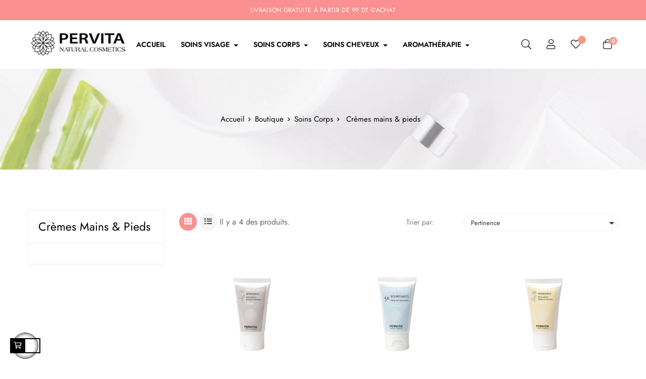

--- FILE ---
content_type: text/html; charset=utf-8
request_url: https://pervita-store.com/17-cremes-mains-pieds-
body_size: 21689
content:
<!doctype html>
<html lang="fr-FR"  class="default" >

  <head>
    
      
  <meta charset="utf-8">


  <meta http-equiv="x-ua-compatible" content="ie=edge">



  <title>Pervita - Crèmes mains et Pieds</title>
  
    
  
  <meta name="description" content="">
  <meta name="keywords" content="">
        <link rel="canonical" href="https://pervita-store.com/17-cremes-mains-pieds-">
    
      
  
  
    <script type="application/ld+json">
  {
    "@context": "https://schema.org",
    "@type": "Organization",
    "name" : "Pervita Cosmetics",
    "url" : "https://pervita-store.com/",
        "logo": {
      "@type": "ImageObject",
        "url":"https://pervita-store.com/img/logo-1656532740.jpg"
    }
      }
</script>

<script type="application/ld+json">
  {
    "@context": "https://schema.org",
    "@type": "WebPage",
    "isPartOf": {
      "@type": "WebSite",
      "url":  "https://pervita-store.com/",
      "name": "Pervita Cosmetics"
    },
    "name": "Pervita - Crèmes mains et Pieds",
    "url":  "https://pervita-store.com/17-cremes-mains-pieds-"
  }
</script>


  <script type="application/ld+json">
    {
      "@context": "https://schema.org",
      "@type": "BreadcrumbList",
      "itemListElement": [
                      {
              "@type": "ListItem",
              "position": 1,
              "name": "Accueil",
              "item": "https://pervita-store.com/"
              },                    {
              "@type": "ListItem",
              "position": 2,
              "name": "Boutique",
              "item": "https://pervita-store.com/14-boutique"
              },                    {
              "@type": "ListItem",
              "position": 3,
              "name": "Soins Corps",
              "item": "https://pervita-store.com/15-soins-corps"
              },                    {
              "@type": "ListItem",
              "position": 4,
              "name": "Crèmes mains &amp; pieds",
              "item": "https://pervita-store.com/17-cremes-mains-pieds-"
              }              ]
          }
  </script>
  
  
  
  <script type="application/ld+json">
  {
    "@context": "https://schema.org",
    "@type": "ItemList",
    "itemListElement": [
          {
        "@type": "ListItem",
        "position": 0,
        "name": "Crèmes mains Jasmin",
        "url": "https://pervita-store.com/cremes-mains-pieds-/34-cremes-mains-jasmin.html"
      },          {
        "@type": "ListItem",
        "position": 1,
        "name": "Crèmes Pieds",
        "url": "https://pervita-store.com/cremes-mains-pieds-/36-cremes-pieds.html"
      },          {
        "@type": "ListItem",
        "position": 2,
        "name": "Crèmes mains Miel",
        "url": "https://pervita-store.com/cremes-mains-pieds-/58-cremes-mains-miel.html"
      },          {
        "@type": "ListItem",
        "position": 3,
        "name": "Crèmes mains Menthe",
        "url": "https://pervita-store.com/cremes-mains-pieds-/59-cremes-mains-menthe.html"
      }        ]
  }
</script>

  
  
    
  

  
    <meta property="og:title" content="Pervita - Crèmes mains et Pieds" />
    <meta property="og:description" content="" />
    <meta property="og:url" content="https://pervita-store.com/17-cremes-mains-pieds-" />
    <meta property="og:site_name" content="Pervita Cosmetics" />
    <meta property="og:type" content="website" />    



  <meta name="viewport" content="width=device-width, initial-scale=1">



  <link rel="icon" type="image/vnd.microsoft.icon" href="https://pervita-store.com/img/favicon.ico?1656532740">
  <link rel="shortcut icon" type="image/x-icon" href="https://pervita-store.com/img/favicon.ico?1656532740">


  

    <link rel="stylesheet" href="https://pervita-store.com/themes/leo_beautifo/assets/css/theme.css" type="text/css" media="all">
  <link rel="stylesheet" href="https://pervita-store.com/modules/blockreassurance/views/dist/front.css" type="text/css" media="all">
  <link rel="stylesheet" href="https://pervita-store.com/modules/ps_facetedsearch/views/dist/front.css" type="text/css" media="all">
  <link rel="stylesheet" href="https://pervita-store.com/themes/leo_beautifo/modules/leobootstrapmenu/views/css/megamenu.css" type="text/css" media="all">
  <link rel="stylesheet" href="https://pervita-store.com/themes/leo_beautifo/modules/leobootstrapmenu/views/css/leomenusidebar.css" type="text/css" media="all">
  <link rel="stylesheet" href="https://pervita-store.com/modules/leofeature/views/css/jquery.mCustomScrollbar.css" type="text/css" media="all">
  <link rel="stylesheet" href="https://pervita-store.com/themes/leo_beautifo/modules/leofeature/views/css/front.css" type="text/css" media="all">
  <link rel="stylesheet" href="https://pervita-store.com/themes/leo_beautifo/modules/leoblog/views/css/leoblog.css" type="text/css" media="all">
  <link rel="stylesheet" href="https://pervita-store.com/themes/leo_beautifo/modules/leoquicklogin/views/css/front.css" type="text/css" media="all">
  <link rel="stylesheet" href="https://pervita-store.com/themes/leo_beautifo/modules/leoslideshow/views/css/typo/typo.css" type="text/css" media="all">
  <link rel="stylesheet" href="https://pervita-store.com/themes/leo_beautifo/modules/leoslideshow/views/css/iView/iview.css" type="text/css" media="all">
  <link rel="stylesheet" href="https://pervita-store.com/themes/leo_beautifo/modules/leoslideshow/views/css/iView/skin_4_responsive/style.css" type="text/css" media="all">
  <link rel="stylesheet" href="https://pervita-store.com/js/jquery/ui/themes/base/minified/jquery-ui.min.css" type="text/css" media="all">
  <link rel="stylesheet" href="https://pervita-store.com/js/jquery/ui/themes/base/minified/jquery.ui.theme.min.css" type="text/css" media="all">
  <link rel="stylesheet" href="https://pervita-store.com/js/jquery/plugins/fancybox/jquery.fancybox.css" type="text/css" media="all">
  <link rel="stylesheet" href="https://pervita-store.com/modules/blockgrouptop/views/css/blockgrouptop.css" type="text/css" media="all">
  <link rel="stylesheet" href="https://pervita-store.com/themes/leo_beautifo/modules/leoproductsearch/views/css/leosearch.css" type="text/css" media="all">
  <link rel="stylesheet" href="https://pervita-store.com/modules/leoproductsearch/views/css/jquery.autocomplete_productsearch.css" type="text/css" media="all">
  <link rel="stylesheet" href="https://pervita-store.com/themes/leo_beautifo/assets/css/custom.css" type="text/css" media="all">
  <link rel="stylesheet" href="https://pervita-store.com/modules/appagebuilder/views/css/animate.css" type="text/css" media="all">
  <link rel="stylesheet" href="https://pervita-store.com/themes/leo_beautifo/modules/appagebuilder/views/css/owl.carousel.css" type="text/css" media="all">
  <link rel="stylesheet" href="https://pervita-store.com/themes/leo_beautifo/modules/appagebuilder/views/css/owl.theme.css" type="text/css" media="all">
  <link rel="stylesheet" href="https://pervita-store.com/themes/leo_beautifo/modules/appagebuilder/views/css/slick-theme.css" type="text/css" media="all">
  <link rel="stylesheet" href="https://pervita-store.com/themes/leo_beautifo/modules/appagebuilder/views/css/slick.css" type="text/css" media="all">
  <link rel="stylesheet" href="https://pervita-store.com/modules/appagebuilder/views/css/jquery.fullPage.css" type="text/css" media="all">
  <link rel="stylesheet" href="https://pervita-store.com/themes/leo_beautifo/modules/appagebuilder/views/css/styles.css" type="text/css" media="all">
  <link rel="stylesheet" href="https://pervita-store.com/modules/appagebuilder/views/css/unique.css" type="text/css" media="all">
  <link rel="stylesheet" href="https://pervita-store.com/modules/appagebuilder/views/css/colorpicker/css/colorpicker.css" type="text/css" media="all">
  <link rel="stylesheet" href="https://pervita-store.com/themes/leo_beautifo/modules/appagebuilder/views/css/paneltool.css" type="text/css" media="all">
  <link rel="stylesheet" href="https://pervita-store.com/themes/leo_beautifo/modules/appagebuilder/views/css/positions/headerposition1533207393.css" type="text/css" media="all">
  <link rel="stylesheet" href="https://pervita-store.com/themes/leo_beautifo/modules/appagebuilder/views/css/positions/footerposition1533187881.css" type="text/css" media="all">
  <link rel="stylesheet" href="https://pervita-store.com/themes/leo_beautifo/modules/appagebuilder/views/css/profiles/profile1533176826.css" type="text/css" media="all">



    


  

  <script type="text/javascript">
        var LEO_COOKIE_THEME = "LEO_BEAUTIFO_PANEL_CONFIG";
        var add_cart_error = "An error occurred while processing your request. Please try again";
        var ajaxsearch = "1";
        var buttoncompare_title_add = "Comparer";
        var buttoncompare_title_remove = "Retirer du Comparer";
        var buttonwishlist_title_add = "Liste de souhaits";
        var buttonwishlist_title_remove = "Supprimer du panier";
        var cancel_rating_txt = "Cancel Rating";
        var comparator_max_item = 3;
        var compared_products = [];
        var disable_review_form_txt = "existe pas un crit\u00e8re d'\u00e9valuation pour ce produit ou cette langue";
        var enable_dropdown_defaultcart = 1;
        var enable_flycart_effect = 1;
        var enable_notification = 0;
        var height_cart_item = "135";
        var isLogged = false;
        var leo_push = 0;
        var leo_search_url = "https:\/\/pervita-store.com\/module\/leoproductsearch\/productsearch";
        var leo_token = "f24ce5300ac9763c2faab085760d3935";
        var leoproductsearch_static_token = "f24ce5300ac9763c2faab085760d3935";
        var leoproductsearch_token = "ceaf3bde661124e998b79faca79d3842";
        var lf_is_gen_rtl = false;
        var lps_show_product_img = "1";
        var lps_show_product_price = "1";
        var lql_ajax_url = "https:\/\/pervita-store.com\/module\/leoquicklogin\/leocustomer";
        var lql_is_gen_rtl = false;
        var lql_module_dir = "\/modules\/leoquicklogin\/";
        var lql_myaccount_url = "https:\/\/pervita-store.com\/mon-compte";
        var lql_redirect = "0";
        var number_cartitem_display = 3;
        var numpro_display = "100";
        var prestashop = {"cart":{"products":[],"totals":{"total":{"type":"total","label":"Total","amount":0,"value":"0,000\u00a0TND"},"total_including_tax":{"type":"total","label":"Total TTC","amount":0,"value":"0,000\u00a0TND"},"total_excluding_tax":{"type":"total","label":"Total HT :","amount":0,"value":"0,000\u00a0TND"}},"subtotals":{"products":{"type":"products","label":"Sous-total","amount":0,"value":"0,000\u00a0TND"},"discounts":null,"shipping":{"type":"shipping","label":"Livraison","amount":0,"value":""},"tax":null},"products_count":0,"summary_string":"0 articles","vouchers":{"allowed":0,"added":[]},"discounts":[],"minimalPurchase":0,"minimalPurchaseRequired":""},"currency":{"id":2,"name":"Tunisian Dinar","iso_code":"TND","iso_code_num":"788","sign":"TND"},"customer":{"lastname":null,"firstname":null,"email":null,"birthday":null,"newsletter":null,"newsletter_date_add":null,"optin":null,"website":null,"company":null,"siret":null,"ape":null,"is_logged":false,"gender":{"type":null,"name":null},"addresses":[]},"language":{"name":"Fran\u00e7ais (French)","iso_code":"fr","locale":"fr-FR","language_code":"fr-fr","is_rtl":"0","date_format_lite":"d\/m\/Y","date_format_full":"d\/m\/Y H:i:s","id":2},"page":{"title":"","canonical":"https:\/\/pervita-store.com\/17-cremes-mains-pieds-","meta":{"title":"Pervita - Cr\u00e8mes mains et Pieds","description":"","keywords":"","robots":"index"},"page_name":"category","body_classes":{"lang-fr":true,"lang-rtl":false,"country-TN":true,"currency-TND":true,"layout-left-column":true,"page-category":true,"tax-display-enabled":true,"category-id-17":true,"category-Cr\u00e8mes mains & pieds":true,"category-id-parent-15":true,"category-depth-level-4":true},"admin_notifications":[]},"shop":{"name":"Pervita Cosmetics","logo":"https:\/\/pervita-store.com\/img\/logo-1656532740.jpg","stores_icon":"https:\/\/pervita-store.com\/img\/logo_stores.png","favicon":"https:\/\/pervita-store.com\/img\/favicon.ico"},"urls":{"base_url":"https:\/\/pervita-store.com\/","current_url":"https:\/\/pervita-store.com\/17-cremes-mains-pieds-","shop_domain_url":"https:\/\/pervita-store.com","img_ps_url":"https:\/\/pervita-store.com\/img\/","img_cat_url":"https:\/\/pervita-store.com\/img\/c\/","img_lang_url":"https:\/\/pervita-store.com\/img\/l\/","img_prod_url":"https:\/\/pervita-store.com\/img\/p\/","img_manu_url":"https:\/\/pervita-store.com\/img\/m\/","img_sup_url":"https:\/\/pervita-store.com\/img\/su\/","img_ship_url":"https:\/\/pervita-store.com\/img\/s\/","img_store_url":"https:\/\/pervita-store.com\/img\/st\/","img_col_url":"https:\/\/pervita-store.com\/img\/co\/","img_url":"https:\/\/pervita-store.com\/themes\/leo_beautifo\/assets\/img\/","css_url":"https:\/\/pervita-store.com\/themes\/leo_beautifo\/assets\/css\/","js_url":"https:\/\/pervita-store.com\/themes\/leo_beautifo\/assets\/js\/","pic_url":"https:\/\/pervita-store.com\/upload\/","pages":{"address":"https:\/\/pervita-store.com\/adresse","addresses":"https:\/\/pervita-store.com\/adresses","authentication":"https:\/\/pervita-store.com\/connexion","cart":"https:\/\/pervita-store.com\/panier","category":"https:\/\/pervita-store.com\/index.php?controller=category","cms":"https:\/\/pervita-store.com\/index.php?controller=cms","contact":"https:\/\/pervita-store.com\/nous-contacter","discount":"https:\/\/pervita-store.com\/reduction","guest_tracking":"https:\/\/pervita-store.com\/suivi-commande-invite","history":"https:\/\/pervita-store.com\/historique-commandes","identity":"https:\/\/pervita-store.com\/identite","index":"https:\/\/pervita-store.com\/","my_account":"https:\/\/pervita-store.com\/mon-compte","order_confirmation":"https:\/\/pervita-store.com\/confirmation-commande","order_detail":"https:\/\/pervita-store.com\/index.php?controller=order-detail","order_follow":"https:\/\/pervita-store.com\/suivi-commande","order":"https:\/\/pervita-store.com\/commande","order_return":"https:\/\/pervita-store.com\/index.php?controller=order-return","order_slip":"https:\/\/pervita-store.com\/avoirs","pagenotfound":"https:\/\/pervita-store.com\/page-introuvable","password":"https:\/\/pervita-store.com\/recuperation-mot-de-passe","pdf_invoice":"https:\/\/pervita-store.com\/index.php?controller=pdf-invoice","pdf_order_return":"https:\/\/pervita-store.com\/index.php?controller=pdf-order-return","pdf_order_slip":"https:\/\/pervita-store.com\/index.php?controller=pdf-order-slip","prices_drop":"https:\/\/pervita-store.com\/promotions","product":"https:\/\/pervita-store.com\/index.php?controller=product","search":"https:\/\/pervita-store.com\/recherche","sitemap":"https:\/\/pervita-store.com\/plan-site","stores":"https:\/\/pervita-store.com\/magasins","supplier":"https:\/\/pervita-store.com\/fournisseur","register":"https:\/\/pervita-store.com\/connexion?create_account=1","order_login":"https:\/\/pervita-store.com\/commande?login=1"},"alternative_langs":[],"theme_assets":"\/themes\/leo_beautifo\/assets\/","actions":{"logout":"https:\/\/pervita-store.com\/?mylogout="},"no_picture_image":{"bySize":{"small_default":{"url":"https:\/\/pervita-store.com\/img\/p\/fr-default-small_default.jpg","width":98,"height":98},"cart_default":{"url":"https:\/\/pervita-store.com\/img\/p\/fr-default-cart_default.jpg","width":125,"height":125},"home_default":{"url":"https:\/\/pervita-store.com\/img\/p\/fr-default-home_default.jpg","width":800,"height":800},"large_default":{"url":"https:\/\/pervita-store.com\/img\/p\/fr-default-large_default.jpg","width":800,"height":800},"medium_default":{"url":"https:\/\/pervita-store.com\/img\/p\/fr-default-medium_default.jpg","width":800,"height":800}},"small":{"url":"https:\/\/pervita-store.com\/img\/p\/fr-default-small_default.jpg","width":98,"height":98},"medium":{"url":"https:\/\/pervita-store.com\/img\/p\/fr-default-home_default.jpg","width":800,"height":800},"large":{"url":"https:\/\/pervita-store.com\/img\/p\/fr-default-medium_default.jpg","width":800,"height":800},"legend":""}},"configuration":{"display_taxes_label":true,"display_prices_tax_incl":false,"is_catalog":false,"show_prices":true,"opt_in":{"partner":false},"quantity_discount":{"type":"discount","label":"Remise sur prix unitaire"},"voucher_enabled":0,"return_enabled":0},"field_required":[],"breadcrumb":{"links":[{"title":"Accueil","url":"https:\/\/pervita-store.com\/"},{"title":"Boutique","url":"https:\/\/pervita-store.com\/14-boutique"},{"title":"Soins Corps","url":"https:\/\/pervita-store.com\/15-soins-corps"},{"title":"Cr\u00e8mes mains & pieds","url":"https:\/\/pervita-store.com\/17-cremes-mains-pieds-"}],"count":4},"link":{"protocol_link":"https:\/\/","protocol_content":"https:\/\/"},"time":1769428545,"static_token":"f24ce5300ac9763c2faab085760d3935","token":"ceaf3bde661124e998b79faca79d3842","debug":false};
        var prestashopFacebookAjaxController = "https:\/\/pervita-store.com\/module\/ps_facebook\/Ajax";
        var productcompare_add = "Le produit a \u00e9t\u00e9 ajout\u00e9 \u00e0 la liste comparer";
        var productcompare_add_error = "An error occurred while adding. Please try again";
        var productcompare_max_item = "Vous ne pouvez pas ajouter plus de 3 produit \u00e0 la comparaison des produits";
        var productcompare_remove = "a \u00e9t\u00e9 retir\u00e9 avec succ\u00e8s le produit de la liste comparative";
        var productcompare_remove_error = "An error occurred while removing. Please try again";
        var productcompare_url = "https:\/\/pervita-store.com\/module\/leofeature\/productscompare";
        var productcompare_viewlistcompare = "Voir la liste comparer";
        var psemailsubscription_subscription = "https:\/\/pervita-store.com\/module\/ps_emailsubscription\/subscription";
        var psr_icon_color = "#F19D76";
        var review_error = "An error occurred while processing your request. Please try again";
        var show_popup = 1;
        var text_no_product = "Don't have products";
        var text_results_count = "results";
        var type_dropdown_defaultcart = "dropdown";
        var type_flycart_effect = "fade";
        var url_leoproductattribute = "https:\/\/pervita-store.com\/module\/leofeature\/LeoProductAttribute";
        var width_cart_item = "265";
        var wishlist_add = "Le produit a \u00e9t\u00e9 ajout\u00e9 \u00e0 votre liste";
        var wishlist_cancel_txt = "Annuler";
        var wishlist_confirm_del_txt = "Supprimer l'\u00e9l\u00e9ment s\u00e9lectionn\u00e9?";
        var wishlist_del_default_txt = "Impossible de supprimer par d\u00e9faut liste";
        var wishlist_email_txt = "Email";
        var wishlist_loggin_required = "Vous devez \u00eatre connect\u00e9 pour g\u00e9rer votre liste";
        var wishlist_ok_txt = "D'accord";
        var wishlist_quantity_required = "Vous devez saisir une quantit\u00e9";
        var wishlist_remove = "Le produit a \u00e9t\u00e9 retir\u00e9 de votre liste";
        var wishlist_reset_txt = "R\u00e9initialiser";
        var wishlist_send_txt = "Envoyer";
        var wishlist_send_wishlist_txt = "Envoyer liste";
        var wishlist_url = "https:\/\/pervita-store.com\/module\/leofeature\/mywishlist";
        var wishlist_viewwishlist = "Voir votre liste";
      </script>
<script type="text/javascript">
	var choosefile_text = "Choisir un fichier";
	var turnoff_popup_text = "Ne pas afficher ce popup à nouveau";
	
	var size_item_quickview = 113;
	var style_scroll_quickview = 'vertical';
	
	var size_item_page = 113;
	var style_scroll_page = 'horizontal';
	
	var size_item_quickview_attr = 113;	
	var style_scroll_quickview_attr = 'vertical';
	
	var size_item_popup = 113;
	var style_scroll_popup = 'vertical';
</script>


  <script type="text/javascript">
	
	var FancyboxI18nClose = "Fermer";
	var FancyboxI18nNext = "Prochain";
	var FancyboxI18nPrev = "précédent";
	var current_link = "http://pervita-store.com/";		
	var currentURL = window.location;
	currentURL = String(currentURL);
	currentURL = currentURL.replace("https://","").replace("http://","").replace("www.","").replace( /#\w*/, "" );
	current_link = current_link.replace("https://","").replace("http://","").replace("www.","");
	var text_warning_select_txt = "S'il vous plaît sélectionner un pour supprimer?";
	var text_confirm_remove_txt = "Etes-vous sûr de retirer de pied de page?";
	var close_bt_txt = "Fermer";
	var list_menu = [];
	var list_menu_tmp = {};
	var list_tab = [];
	var isHomeMenu = 0;
	
</script><!-- @file modules\appagebuilder\views\templates\hook\header -->

<script>
	/**
	 * List functions will run when document.ready()
	 */
	var ap_list_functions = [];
	/**
	 * List functions will run when window.load()
	 */
	var ap_list_functions_loaded = [];

	/**
	 * List functions will run when document.ready() for theme
	 */

	var products_list_functions = [];
</script>


<script type='text/javascript'>
	var leoOption = {
		category_qty:0,
		product_list_image:0,
		product_one_img:1,
		productCdown: 1,
		productColor: 0,
		homeWidth: 800,
		homeheight: 800,
	}

	ap_list_functions.push(function(){
		if (typeof $.LeoCustomAjax !== "undefined" && $.isFunction($.LeoCustomAjax)) {
			var leoCustomAjax = new $.LeoCustomAjax();
			leoCustomAjax.processAjax();
		}
	});
</script>




    
  </head>

  <body id="category" class="lang-fr country-tn currency-tnd layout-left-column page-category tax-display-enabled category-id-17 category-cremes-mains-pieds category-id-parent-15 category-depth-level-4 fullwidth">

    
      
    

    <main id="page">
      
              
      <header id="header">
          
            
  <div class="header-banner">
          <div class="container">
              <div class="inner"></div>
          </div>
        </div>



  <nav class="header-nav">
    <div class="topnav">
            <div class="container">
              <div class="inner"></div>
            </div>
          </div>
    <div class="bottomnav">
              <div class="container">
              <div class="inner"><!-- @file modules\appagebuilder\views\templates\hook\ApRow -->
    <div        class="row ApRow  "
                            style=""                >
                                            <!-- @file modules\appagebuilder\views\templates\hook\ApColumn -->
<div    class="col-xl-12 col-lg-12 col-md-12 col-sm-12 col-xs-12 col-sp-12  ApColumn "
	    >
                    <!-- @file modules\appagebuilder\views\templates\hook\ApGeneral -->
<div     class="block text-top ApHtml">
	                    <div class="block_content"><div>Livraison gratuite à partir de 99 dt d’achat<br></div></div>
    	</div>
    </div>            </div>
    </div>
              </div>
          </div>
  </nav>



  <div class="header-top">
              <div class="container">
              <div class="inner"><!-- @file modules\appagebuilder\views\templates\hook\ApRow -->
    <div        class="row ApRow  "
                            style=""                >
                                            <!-- @file modules\appagebuilder\views\templates\hook\ApColumn -->
<div    class="col-xl-2 col-lg-2 col-md-6 col-sm-6 col-xs-6 col-sp-6 logo-w ApColumn "
	    >
                    <!-- @file modules\appagebuilder\views\templates\hook\ApGenCode -->

	<div class="header_logo text-xs-center"><a href="https://pervita-store.com/"><img class="logo img-fluid" src="https://pervita-store.com/img/logo-1656532740.jpg" alt="Pervita Cosmetics"></a></div>

    </div><!-- @file modules\appagebuilder\views\templates\hook\ApColumn -->
<div    class="col-xl-5 col-lg-7 col-md-2 col-sm-2 col-xs-2 col-sp-2 menu-w ApColumn "
	    >
                    <!-- @file modules\appagebuilder\views\templates\hook\ApSlideShow -->
<div id="memgamenu-form_7088161608749325" class="ApMegamenu">
			    
                <nav data-megamenu-id="7088161608749325" class="leo-megamenu cavas_menu navbar navbar-default enable-canvas " role="navigation">
                            <!-- Brand and toggle get grouped for better mobile display -->
                            <div class="navbar-header">
                                    <button type="button" class="navbar-toggler hidden-lg-up" data-toggle="collapse" data-target=".megamenu-off-canvas-7088161608749325">
                                            <span class="sr-only">Basculer la navigation</span>
                                            &#9776;
                                            <!--
                                            <span class="icon-bar"></span>
                                            <span class="icon-bar"></span>
                                            <span class="icon-bar"></span>
                                            -->
                                    </button>
                            </div>
                            <!-- Collect the nav links, forms, and other content for toggling -->
                                                        <div class="leo-top-menu collapse navbar-toggleable-md megamenu-off-canvas megamenu-off-canvas-7088161608749325"><ul class="nav navbar-nav megamenu horizontal">    <li data-menu-type="url" class="nav-item   leo-1" >
        <a class="nav-link has-category" href="https://pervita-store.com/" target="_self">
                            
                            <span class="menu-title">Accueil</span>
                                                        </a>
    </li>
<li data-menu-type="url" class="nav-item parent dropdown    leo-1" >
    <a class="nav-link dropdown-toggle has-category" data-toggle="dropdown" href="https://pervita-store.com/10-soins-visage" target="_self">
                    
                    <span class="menu-title">Soins Visage</span>
                                	
	    </a>
    <b class="caret"></b>
        <div class="dropdown-menu level1"  >
        <div class="dropdown-menu-inner">
            <div class="row">
                <div class="col-sm-12 mega-col" data-colwidth="12" data-type="menu" >
                    <div class="inner">
                        <ul>
                                                            <li data-menu-type="url" class="nav-item    leo-1" >
            <a class="nav-link" href="https://pervita-store.com/11-cremes-visage" target="_self">
            
                            <span class="menu-title">Anti-âge</span>
                                    
                    </a>

    </li>
            
                                                            <li data-menu-type="url" class="nav-item    leo-1" >
            <a class="nav-link" href="https://pervita-store.com/12-serums-visage-" target="_self">
            
                            <span class="menu-title">Eclaircissant</span>
                                    
                    </a>

    </li>
            
                                                            <li data-menu-type="url" class="nav-item    leo-1" >
            <a class="nav-link" href="https://pervita-store.com/13-toners-" target="_self">
            
                            <span class="menu-title">Peaux grasses</span>
                                    
                    </a>

    </li>
            
                                                            <li data-menu-type="url" class="nav-item    leo-1" >
            <a class="nav-link" href="https://pervita-store.com/20-demaquillants-nettoyants" target="_self">
            
                            <span class="menu-title">Peaux sèches </span>
                                    
                    </a>

    </li>
            
                                                            <li data-menu-type="url" class="nav-item    leo-1" >
            <a class="nav-link" href="https://pervita-store.com/21-masques-gommages" target="_self">
            
                            <span class="menu-title">Démaquillants et nettoyants</span>
                                    
                    </a>

    </li>
            
                                                            <li data-menu-type="url" class="nav-item    leo-1" >
            <a class="nav-link" href="https://pervita-store.com/43-contour-yeux" target="_self">
            
                            <span class="menu-title">Contour yeux</span>
                                    
                    </a>

    </li>
            
                                                            <li data-menu-type="url" class="nav-item    leo-1" >
            <a class="nav-link" href="https://pervita-store.com/28-soins-solaires" target="_self">
            
                            <span class="menu-title">Soins Solaires</span>
                                    
                    </a>

    </li>
            
                                                    </ul>
                    </div>
                </div>
            </div>
        </div>
    </div>

</li>
<li data-menu-type="url" class="nav-item parent dropdown    leo-1" >
    <a class="nav-link dropdown-toggle has-category" data-toggle="dropdown" href="https://pervita-store.com/15-soins-corps" target="_self">
                    
                    <span class="menu-title">Soins Corps</span>
                                	
	    </a>
    <b class="caret"></b>
        <div class="dropdown-menu level1"  >
        <div class="dropdown-menu-inner">
            <div class="row">
                <div class="col-sm-12 mega-col" data-colwidth="12" data-type="menu" >
                    <div class="inner">
                        <ul>
                                                            <li data-menu-type="url" class="nav-item    leo-1" >
            <a class="nav-link" href="https://pervita-store.com/16-lait-corporel-" target="_self">
            
                            <span class="menu-title">Body lotion</span>
                                    
                    </a>

    </li>
            
                                                            <li data-menu-type="url" class="nav-item    leo-1" >
            <a class="nav-link" href="https://pervita-store.com/17-cremes-mains-pieds-" target="_self">
            
                            <span class="menu-title">Crèmes mains&amp;pieds</span>
                                    
                    </a>

    </li>
            
                                                            <li data-menu-type="url" class="nav-item    leo-1" >
    </li>
            
                                                            <li data-menu-type="url" class="nav-item    leo-1" >
            <a class="nav-link" href="https://pervita-store.com/30-body-splash" target="_self">
            
                            <span class="menu-title">Body Splash</span>
                                    
                    </a>

    </li>
            
                                                    </ul>
                    </div>
                </div>
            </div>
        </div>
    </div>

</li>
<li data-menu-type="url" class="nav-item parent dropdown    leo-1" >
    <a class="nav-link dropdown-toggle has-category" data-toggle="dropdown" href="https://pervita-store.com/19-soins-cheveux" target="_self">
                    
                    <span class="menu-title">Soins Cheveux</span>
                                	
	    </a>
    <b class="caret"></b>
        <div class="dropdown-menu level1"  >
        <div class="dropdown-menu-inner">
            <div class="row">
                <div class="col-sm-12 mega-col" data-colwidth="12" data-type="menu" >
                    <div class="inner">
                        <ul>
                                                            <li data-menu-type="url" class="nav-item    leo-1" >
            <a class="nav-link" href="https://pervita-store.com/32-shampoing" target="_self">
            
                            <span class="menu-title">Shampoings</span>
                                    
                    </a>

    </li>
            
                                                            <li data-menu-type="url" class="nav-item    leo-1" >
    </li>
            
                                                            <li data-menu-type="url" class="nav-item    leo-1" >
    </li>
            
                                                            <li data-menu-type="url" class="nav-item    leo-1" >
    </li>
            
                                                            <li data-menu-type="url" class="nav-item    leo-1" >
    </li>
            
                                                            <li data-menu-type="url" class="nav-item    leo-1" >
    </li>
            
                                                            <li data-menu-type="url" class="nav-item    leo-1" >
            <a class="nav-link" href="https://pervita-store.com/44-capillaire" target="_self">
            
                            <span class="menu-title">Soins Capillaires</span>
                                    
                    </a>

    </li>
            
                                                    </ul>
                    </div>
                </div>
            </div>
        </div>
    </div>

</li>
<li data-menu-type="url" class="nav-item parent dropdown    leo-1" >
    <a class="nav-link dropdown-toggle has-category" data-toggle="dropdown" href="https://pervita-store.com/22-huiles-vegetales" target="_self">
                    
                    <span class="menu-title">Aromathérapie</span>
                                	
	    </a>
    <b class="caret"></b>
        <div class="dropdown-menu level1"  >
        <div class="dropdown-menu-inner">
            <div class="row">
                <div class="col-sm-12 mega-col" data-colwidth="12" data-type="menu" >
                    <div class="inner">
                        <ul>
                                                            <li data-menu-type="url" class="nav-item    leo-1" >
            <a class="nav-link" href="https://pervita-store.com/22-huiles-vegetales" target="_self">
            
                            <span class="menu-title">Huiles végétales</span>
                                    
                    </a>

    </li>
            
                                                            <li data-menu-type="url" class="nav-item    leo-1" >
            <a class="nav-link" href="https://pervita-store.com/41-hydrolats" target="_self">
            
                            <span class="menu-title">Eaux florales</span>
                                    
                    </a>

    </li>
            
                                                    </ul>
                    </div>
                </div>
            </div>
        </div>
    </div>

</li>
</ul></div>
            </nav>
<script type="text/javascript">
	list_menu_tmp.id = '7088161608749325';
	list_menu_tmp.type = 'horizontal';
	list_menu_tmp.show_cavas =1;
	list_menu_tmp.list_tab = list_tab;
	list_menu.push(list_menu_tmp);
	list_menu_tmp = {};	
	list_tab = {};
</script>
    
	</div>

    </div><!-- @file modules\appagebuilder\views\templates\hook\ApColumn -->
<div    class="col-xl-5 col-lg-3 col-md-4 col-sm-4 col-xs-4 col-sp-4 icon-w ApColumn "
	    >
                    <!-- @file modules\appagebuilder\views\templates\hook\ApModule -->


<!-- Block search module -->
<div id="leo_search_block_top" class="block exclusive">
	<h4 class="title_block">Search here...</h4>
		<form method="get" action="https://pervita-store.com/index.php?controller=productsearch" id="leosearchtopbox" data-label-suggestion="Suggestion" data-search-for="Search for" data-in-category="in category" data-products-for="Products For" data-label-products="Products" data-view-all="Voir tous les">
		<input type="hidden" name="fc" value="module" />
		<input type="hidden" name="module" value="leoproductsearch" />
		<input type="hidden" name="controller" value="productsearch" />
		<input type="hidden" name="txt_not_found" value="Aucun produit trouvé">
                <input type="hidden" name="leoproductsearch_static_token" value="f24ce5300ac9763c2faab085760d3935"/>
		    	<label>Recherche de produits:</label>
		<div class="block_content clearfix leoproductsearch-content">
						<div class="leoproductsearch-result">
				<div class="leoproductsearch-loading cssload-speeding-wheel"></div>
				<input class="search_query form-control grey" type="text" id="leo_search_query_top" name="search_query" data-content='' value="" placeholder="Chercher"/>
				<div class="ac_results lps_results"></div>
			</div>
			<button type="submit" id="leo_search_top_button" class="btn btn-default button button-small"><span><i class="material-icons search">Chercher</i></span></button> 
		</div>
	</form>
</div>
<script type="text/javascript">
	var blocksearch_type = 'top';
</script>
<!-- /Block search module -->
<!-- @file modules\appagebuilder\views\templates\hook\ApModule -->
<!-- Block languages module -->
<div id="leo_block_top" class="leo_block_top popup-over dropdown js-dropdown float-xs-left float-md-right">
    <a href="javascript:void(0)" data-toggle="dropdown" class="popup-title" title="Réglage">
	    <i class="fal fa-user"></i>
	 </a>    
	<div class="popup-content dropdown-menu">
		<div class="language-selector">
			<span class="title">La langue:</span>
			<ul class="link">
						          	<li  class="current" >
		            	<a href="https://pervita-store.com/17-cremes-mains-pieds-" class="dropdown-item">
		            		<img src="/img/l/2.jpg" alt="fr" width="16" height="11" />
		            	</a>
		          	</li>
		        			</ul>
		</div>
		<div class="currency-selector">
			<span class="title">Devise:</span>
			<ul class="link">
						        	<li  class="current" >
		          		<a title="Tunisian Dinar" rel="nofollow" href="https://pervita-store.com/17-cremes-mains-pieds-?SubmitCurrency=1&amp;id_currency=2" class="dropdown-item">TND</a>
		        	</li>
		      				</ul>
		</div>
					<ul class="user-info">
		      			        <li>
		          <a
		            class="signin"
		            href="https://pervita-store.com/mon-compte"
		            title="Connectez-vous à votre compte client"
		            rel="nofollow"
		          >
		            <span>Connexion</span>
		          </a>
		        </li>
		      		      <li>
		        <a
		          class="myacount"
		          href="https://pervita-store.com/mon-compte"
		          title="Mon compte"
		          rel="nofollow"
		        >
		          <span>Mon compte</span>
		        </a>
		      </li>
		      <li>
			      <a
			        class="ap-btn-wishlist dropdown-item"
			        href="//pervita-store.com/module/leofeature/mywishlist"
			        title="Liste de souhaits"
			        rel="nofollow"
			      >
			        <span>Liste de souhaits</span>
					<span class="ap-total-wishlist ap-total"></span>
			      </a>
			    </li>
				<li>
			      <a
			        class="ap-btn-compare dropdown-item"
			        href="//pervita-store.com/module/leofeature/productscompare"
			        title="Comparer"
			        rel="nofollow"
			      >
			        <span>Comparer</span>
					<span class="ap-total-compare ap-total"></span>
			      </a>
			    </li>
		      <li>
		        <a
		          class="checkout"
		          href="//pervita-store.com/panier?action=show"
		          title="Check-out"
		          rel="nofollow"
		        >
		          <span>Commander</span>
		        </a>
		      </li>
		    </ul>
			</div>
</div>

<!-- /Block languages module -->
<!-- @file modules\appagebuilder\views\templates\hook\ApGenCode -->

	      <a        class="ap-btn-wishlist ap-wishlist hidden-sm-down"        href="//pervita-store.com/module/leofeature/mywishlist"   rel="nofollow"      >     <span class="icon"><i class="fal fa-heart"></i></span>  <span class="ap-total-wishlist ap-total"></span>      </a>    
<!-- @file modules\appagebuilder\views\templates\hook\ApModule -->
<div id="_desktop_cart">
  <div class="blockcart cart-preview leo-blockcart show-leo-loading  inactive" data-refresh-url="//pervita-store.com/module/ps_shoppingcart/ajax">
    <div class="header">
              <i class="fal fa-shopping-bag" aria-hidden="true"></i>
        <span class="cart-products-count">
                      <span class="zero">0</span>
                  </span>
          </div>
  </div>
</div>

    </div>            </div>
    </div>
                  </div>
          </div>
  
          
      </header>
      
        
<aside id="notifications">
  <div class="container">
    
    
    
      </div>
</aside>
      
      <section id="wrapper">
      
          

<div data-depth="4" class="breadcrumb-bg brcenter breadcrumb-full" style="background-image: url(https://cdn.shopify.com/s/files/1/0905/2012/files/bg-breadcrumb_928b5a5d-6eba-4693-8f1a-dba2eb2ff01e.jpg?v=1624416029); min-height:200px; ">
    <div class="container">
    <nav data-depth="4" class="breadcrumb hidden-sm-down">
    <ol>
      
                  
            <li>
              <a href="https://pervita-store.com/">
                <span>Accueil</span>
              </a>
            </li>
          
                  
            <li>
              <a href="https://pervita-store.com/14-boutique">
                <span>Boutique</span>
              </a>
            </li>
          
                  
            <li>
              <a href="https://pervita-store.com/15-soins-corps">
                <span>Soins Corps</span>
              </a>
            </li>
          
                  
            <li>
              <a href="https://pervita-store.com/17-cremes-mains-pieds-">
                <span>Crèmes mains &amp; pieds</span>
              </a>
            </li>
          
              
    </ol>
  </nav>
    </div>
  </div>
      
            
              <div class="container">
                <div class="row">
            
              <div id="left-column" class="sidebar col-xs-12 col-sm-12 col-md-4 col-lg-3">
                                  

<div class="block-categories block block-highlighted">
  <h4 class="title_block"><a href="https://pervita-store.com/17-cremes-mains-pieds-">Crèmes mains &amp; pieds</a></h4>
  <div class="block_content">
    <ul class="category-top-menu">
      <li>
  </li>
    </ul>
  </div>
</div>
<div id="search_filters_wrapper" class="hidden-sm-down">
  <div id="search_filter_controls" class="hidden-md-up">
      <span id="_mobile_search_filters_clear_all"></span>
      <button class="btn btn-secondary ok">
        <i class="material-icons rtl-no-flip">&#xE876;</i>
        OK
      </button>
  </div>
  
</div>

                              </div>
            

            
  <div id="content-wrapper" class="js-content-wrapper left-column col-xs-12 col-sm-12 col-md-8 col-lg-9">
    
    
  <section id="main">

    
  <div id="js-product-list-header">
            <div class="block-category card card-block">
            <h1 class="h1">Crèmes mains &amp; pieds</h1>
            <div class="block-category-inner">
                                    </div>
        </div>
    </div>


    
          

    
    
    <section id="products">
      
        <div>
          
            
<div id="js-product-list-top" class="products-selection">
  <div class="row">
    <div class="col-lg-6 col-md-3 hidden-sm-down total-products">     
      
        <div class="display">
          <div id="grid" class="leo_grid selected"><a rel="nofollow" href="#" title="La grille"><i class="fa fa-th"></i></a></div>
          <div id="list" class="leo_list "><a rel="nofollow" href="#" title="Liste"><i class="fa fa-list-ul"></i></a></div>
        </div>
      
            	<p>Il y a 4 des produits.</p>
          </div>
    <div class="col-lg-6 col-md-9">
      <div class="row sort-by-row">
        
          <span class="col-sm-3 col-md-3 hidden-sm-down sort-by">Trier par:</span>
<div class="col-sm-12 col-xs-12 col-md-9 products-sort-order dropdown">
  <button
    class="btn-unstyle select-title"
    rel="nofollow"
    data-toggle="dropdown"
    aria-label="Trier par sélection "
    aria-haspopup="true"
    aria-expanded="false">
    Pertinence    <i class="material-icons float-xs-right">&#xE5C5;</i>
  </button>
  <div class="dropdown-menu">
          <a
        rel="nofollow"
        href="https://pervita-store.com/17-cremes-mains-pieds-?order=product.sales.desc"
        class="select-list js-search-link"
      >
        Meilleures ventes
      </a>
          <a
        rel="nofollow"
        href="https://pervita-store.com/17-cremes-mains-pieds-?order=product.position.asc"
        class="select-list current js-search-link"
      >
        Pertinence
      </a>
          <a
        rel="nofollow"
        href="https://pervita-store.com/17-cremes-mains-pieds-?order=product.name.asc"
        class="select-list js-search-link"
      >
        Nom, A à Z
      </a>
          <a
        rel="nofollow"
        href="https://pervita-store.com/17-cremes-mains-pieds-?order=product.name.desc"
        class="select-list js-search-link"
      >
        Nom, Z à A
      </a>
          <a
        rel="nofollow"
        href="https://pervita-store.com/17-cremes-mains-pieds-?order=product.price.asc"
        class="select-list js-search-link"
      >
        Prix, croissant
      </a>
          <a
        rel="nofollow"
        href="https://pervita-store.com/17-cremes-mains-pieds-?order=product.price.desc"
        class="select-list js-search-link"
      >
        Prix, décroissant
      </a>
      </div>
</div>
        

              </div>
    </div>
    <div class="col-sm-12 hidden-lg-up text-sm-center showing">
      Affichage 1-4 de 4 article(s)
    </div>
  </div>
</div>
          
        </div>

        
          <div id="" class="hidden-sm-down">
            <section id="js-active-search-filters" class="hide">
  
    <p class="h6 hidden-xs-up">Filtres actifs</p>
  

  </section>

          </div>
        

        <div>
          
            <div id="js-product-list">
  <div class="products">  
        

    
                    


<!-- Products list -->


<div  class="product_list grid  product_list_default ">
    <div class="row">
                    
            
            
                                       
            <div class="ajax_block_product col-sp-12 col-xs-6 col-sm-6 col-md-6 col-lg-6 col-xl-4
                 first-in-line                                 first-item-of-tablet-line                 first-item-of-mobile-line                                ">
                
                                                                                                <article class="product-miniature js-product-miniature" data-id-product="34" data-id-product-attribute="0" itemscope itemtype="http://schema.org/Product">
  <div class="thumbnail-container">
    <div class="product-image">
<!-- @file modules\appagebuilder\views\templates\front\products\file_tpl -->

	<a href="https://pervita-store.com/cremes-mains-pieds-/34-cremes-mains-jasmin.html" class="thumbnail product-thumbnail">
	  <img
	    class="img-fluid"
		src = "https://pervita-store.com/327-home_default/cremes-mains-jasmin.jpg"
		alt = "Crèmes mains Jasmin"
		data-full-size-image-url = "https://pervita-store.com/327-medium_default/cremes-mains-jasmin.jpg"
	  >
	  		<span class="product-additional" data-idproduct="34"></span>
	  	</a> 
	


<div class="functional-buttons clearfix">
<!-- @file modules\appagebuilder\views\templates\front\products\file_tpl -->
<div class="button-container cart">
	<form action="https://pervita-store.com/panier" method="post">
		<input type="hidden" name="token" value="f24ce5300ac9763c2faab085760d3935">
		<input type="hidden" value="15000" class="quantity_product quantity_product_34" name="quantity_product">
		<input type="hidden" value="1" class="minimal_quantity minimal_quantity_34" name="minimal_quantity">
		<input type="hidden" value="0" class="id_product_attribute id_product_attribute_34" name="id_product_attribute">
		<input type="hidden" value="34" class="id_product" name="id_product">
		<input type="hidden" name="id_customization" value="" class="product_customization_id">
			
		<input type="hidden" class="input-group form-control qty qty_product qty_product_34" name="qty" value="1" data-min="1">
		  <button class="btn btn-product add-to-cart leo-bt-cart leo-bt-cart_34" data-button-action="add-to-cart" type="submit">
			<span class="leo-loading cssload-speeding-wheel"></span>
			<span class="leo-bt-cart-content">
				<i class="icon-btn-product icon-cart material-icons shopping-cart">&#xE547;</i>
				<span class="name-btn-product">Ajouter au panier</span>
			</span>
		  </button>
	</form>
</div>


<!-- @file modules\appagebuilder\views\templates\front\products\file_tpl -->
<div class="quickview no-variants hidden-md-down">
<a
  href="#"
  class="quick-view"
  data-link-action="quickview"
>
	<span class="leo-quickview-bt-loading cssload-speeding-wheel"></span>
	<span class="leo-quickview-bt-content">
		<i class="fa fa-search search"></i>
		<span>Quick view</span>
	</span>
</a>
</div>

<!-- @file modules\appagebuilder\views\templates\front\products\file_tpl -->
<div class="wishlist">
			<a class="leo-wishlist-button btn-product btn-primary btn" href="javascript:void(0)" data-id-wishlist="" data-id-product="34" data-id-product-attribute="0" title="Liste de souhaits">
			<span class="leo-wishlist-bt-loading cssload-speeding-wheel"></span>
			<span class="leo-wishlist-bt-content">
				<i class="icon-btn-product icon-wishlist material-icons">&#xE87D;</i>
				<span class="name-btn-product hidden hide text-remove">Supprimer du panier</span>
				<span class="name-btn-product text-add">Liste de souhaits</span>
			</span>
		</a>
	</div>

<!-- @file modules\appagebuilder\views\templates\front\products\file_tpl -->
<div class="compare">
	<a class="leo-compare-button btn-primary btn-product btn" href="javascript:void(0)" data-id-product="34" title="Comparer">
		<span class="leo-compare-bt-loading cssload-speeding-wheel"></span>
		<span class="leo-compare-bt-content">
			<i class="icon-btn-product icon-compare material-icons">&#xE915;</i>
			<span class="name-btn-product">Comparer</span>
		</span>
	</a>
</div>
</div>
<!-- @file modules\appagebuilder\views\templates\front\products\file_tpl -->

<ul class="product-flags">
  </ul>

</div>
    <div class="product-meta">
<!-- @file modules\appagebuilder\views\templates\front\products\file_tpl -->

	<div class="leo-list-product-reviews" >
		<div class="leo-list-product-reviews-wraper">
			<div class="star_content clearfix">
															<div class="star"></div>
																				<div class="star"></div>
																				<div class="star"></div>
																				<div class="star"></div>
																				<div class="star"></div>
																</div>
					</div>
	</div>



<!-- @file modules\appagebuilder\views\templates\front\products\file_tpl -->

  <h2 class="h3 product-title" itemprop="name"><a href="https://pervita-store.com/cremes-mains-pieds-/34-cremes-mains-jasmin.html">Crèmes mains Jasmin</a></h2>



<!-- @file modules\appagebuilder\views\templates\front\products\file_tpl -->

      <div class="product-price-and-shipping ">
      
      
      
      <span class="sr-only">Prix</span>
      <span class="price" itemprop="offers" itemscope itemtype="http://schema.org/Offer">
        <span itemprop="priceCurrency" content="TND"></span><span itemprop="price" content="15">15,000 TND</span>
      </span>

      

      
    </div>
  


  <div class="product-description-short" itemprop="description"> crème mains 
 Jasmin </div>
</div>
  </div>
</article>

                                                            
            </div>
                    
            
            
                                       
            <div class="ajax_block_product col-sp-12 col-xs-6 col-sm-6 col-md-6 col-lg-6 col-xl-4
                                                 last-item-of-tablet-line
                                 last-item-of-mobile-line
                                                ">
                
                                                                                                <article class="product-miniature js-product-miniature" data-id-product="36" data-id-product-attribute="0" itemscope itemtype="http://schema.org/Product">
  <div class="thumbnail-container">
    <div class="product-image">
<!-- @file modules\appagebuilder\views\templates\front\products\file_tpl -->

	<a href="https://pervita-store.com/cremes-mains-pieds-/36-cremes-pieds.html" class="thumbnail product-thumbnail">
	  <img
	    class="img-fluid"
		src = "https://pervita-store.com/329-home_default/cremes-pieds.jpg"
		alt = "Crèmes Pieds"
		data-full-size-image-url = "https://pervita-store.com/329-medium_default/cremes-pieds.jpg"
	  >
	  		<span class="product-additional" data-idproduct="36"></span>
	  	</a> 
	


<div class="functional-buttons clearfix">
<!-- @file modules\appagebuilder\views\templates\front\products\file_tpl -->
<div class="button-container cart">
	<form action="https://pervita-store.com/panier" method="post">
		<input type="hidden" name="token" value="f24ce5300ac9763c2faab085760d3935">
		<input type="hidden" value="5000" class="quantity_product quantity_product_36" name="quantity_product">
		<input type="hidden" value="1" class="minimal_quantity minimal_quantity_36" name="minimal_quantity">
		<input type="hidden" value="0" class="id_product_attribute id_product_attribute_36" name="id_product_attribute">
		<input type="hidden" value="36" class="id_product" name="id_product">
		<input type="hidden" name="id_customization" value="" class="product_customization_id">
			
		<input type="hidden" class="input-group form-control qty qty_product qty_product_36" name="qty" value="1" data-min="1">
		  <button class="btn btn-product add-to-cart leo-bt-cart leo-bt-cart_36" data-button-action="add-to-cart" type="submit">
			<span class="leo-loading cssload-speeding-wheel"></span>
			<span class="leo-bt-cart-content">
				<i class="icon-btn-product icon-cart material-icons shopping-cart">&#xE547;</i>
				<span class="name-btn-product">Ajouter au panier</span>
			</span>
		  </button>
	</form>
</div>


<!-- @file modules\appagebuilder\views\templates\front\products\file_tpl -->
<div class="quickview no-variants hidden-md-down">
<a
  href="#"
  class="quick-view"
  data-link-action="quickview"
>
	<span class="leo-quickview-bt-loading cssload-speeding-wheel"></span>
	<span class="leo-quickview-bt-content">
		<i class="fa fa-search search"></i>
		<span>Quick view</span>
	</span>
</a>
</div>

<!-- @file modules\appagebuilder\views\templates\front\products\file_tpl -->
<div class="wishlist">
			<a class="leo-wishlist-button btn-product btn-primary btn" href="javascript:void(0)" data-id-wishlist="" data-id-product="36" data-id-product-attribute="0" title="Liste de souhaits">
			<span class="leo-wishlist-bt-loading cssload-speeding-wheel"></span>
			<span class="leo-wishlist-bt-content">
				<i class="icon-btn-product icon-wishlist material-icons">&#xE87D;</i>
				<span class="name-btn-product hidden hide text-remove">Supprimer du panier</span>
				<span class="name-btn-product text-add">Liste de souhaits</span>
			</span>
		</a>
	</div>

<!-- @file modules\appagebuilder\views\templates\front\products\file_tpl -->
<div class="compare">
	<a class="leo-compare-button btn-primary btn-product btn" href="javascript:void(0)" data-id-product="36" title="Comparer">
		<span class="leo-compare-bt-loading cssload-speeding-wheel"></span>
		<span class="leo-compare-bt-content">
			<i class="icon-btn-product icon-compare material-icons">&#xE915;</i>
			<span class="name-btn-product">Comparer</span>
		</span>
	</a>
</div>
</div>
<!-- @file modules\appagebuilder\views\templates\front\products\file_tpl -->

<ul class="product-flags">
  </ul>

</div>
    <div class="product-meta">
<!-- @file modules\appagebuilder\views\templates\front\products\file_tpl -->

	<div class="leo-list-product-reviews" >
		<div class="leo-list-product-reviews-wraper">
			<div class="star_content clearfix">
															<div class="star"></div>
																				<div class="star"></div>
																				<div class="star"></div>
																				<div class="star"></div>
																				<div class="star"></div>
																</div>
					</div>
	</div>



<!-- @file modules\appagebuilder\views\templates\front\products\file_tpl -->

  <h2 class="h3 product-title" itemprop="name"><a href="https://pervita-store.com/cremes-mains-pieds-/36-cremes-pieds.html">Crèmes Pieds</a></h2>



<!-- @file modules\appagebuilder\views\templates\front\products\file_tpl -->

      <div class="product-price-and-shipping ">
      
      
      
      <span class="sr-only">Prix</span>
      <span class="price" itemprop="offers" itemscope itemtype="http://schema.org/Offer">
        <span itemprop="priceCurrency" content="TND"></span><span itemprop="price" content="15">15,000 TND</span>
      </span>

      

      
    </div>
  


  <div class="product-description-short" itemprop="description"> Crème Pieds 
 Hydratante </div>
</div>
  </div>
</article>

                                                            
            </div>
                    
            
            
                                       
            <div class="ajax_block_product col-sp-12 col-xs-6 col-sm-6 col-md-6 col-lg-6 col-xl-4
                 last-in-line
                                                 first-item-of-tablet-line                 first-item-of-mobile-line                 last-mobile-line                ">
                
                                                                                                <article class="product-miniature js-product-miniature" data-id-product="58" data-id-product-attribute="0" itemscope itemtype="http://schema.org/Product">
  <div class="thumbnail-container">
    <div class="product-image">
<!-- @file modules\appagebuilder\views\templates\front\products\file_tpl -->

	<a href="https://pervita-store.com/cremes-mains-pieds-/58-cremes-mains-miel.html" class="thumbnail product-thumbnail">
	  <img
	    class="img-fluid"
		src = "https://pervita-store.com/326-home_default/cremes-mains-miel.jpg"
		alt = "Crèmes mains Miel"
		data-full-size-image-url = "https://pervita-store.com/326-medium_default/cremes-mains-miel.jpg"
	  >
	  		<span class="product-additional" data-idproduct="58"></span>
	  	</a> 
	


<div class="functional-buttons clearfix">
<!-- @file modules\appagebuilder\views\templates\front\products\file_tpl -->
<div class="button-container cart">
	<form action="https://pervita-store.com/panier" method="post">
		<input type="hidden" name="token" value="f24ce5300ac9763c2faab085760d3935">
		<input type="hidden" value="5000" class="quantity_product quantity_product_58" name="quantity_product">
		<input type="hidden" value="1" class="minimal_quantity minimal_quantity_58" name="minimal_quantity">
		<input type="hidden" value="0" class="id_product_attribute id_product_attribute_58" name="id_product_attribute">
		<input type="hidden" value="58" class="id_product" name="id_product">
		<input type="hidden" name="id_customization" value="" class="product_customization_id">
			
		<input type="hidden" class="input-group form-control qty qty_product qty_product_58" name="qty" value="1" data-min="1">
		  <button class="btn btn-product add-to-cart leo-bt-cart leo-bt-cart_58" data-button-action="add-to-cart" type="submit">
			<span class="leo-loading cssload-speeding-wheel"></span>
			<span class="leo-bt-cart-content">
				<i class="icon-btn-product icon-cart material-icons shopping-cart">&#xE547;</i>
				<span class="name-btn-product">Ajouter au panier</span>
			</span>
		  </button>
	</form>
</div>


<!-- @file modules\appagebuilder\views\templates\front\products\file_tpl -->
<div class="quickview no-variants hidden-md-down">
<a
  href="#"
  class="quick-view"
  data-link-action="quickview"
>
	<span class="leo-quickview-bt-loading cssload-speeding-wheel"></span>
	<span class="leo-quickview-bt-content">
		<i class="fa fa-search search"></i>
		<span>Quick view</span>
	</span>
</a>
</div>

<!-- @file modules\appagebuilder\views\templates\front\products\file_tpl -->
<div class="wishlist">
			<a class="leo-wishlist-button btn-product btn-primary btn" href="javascript:void(0)" data-id-wishlist="" data-id-product="58" data-id-product-attribute="0" title="Liste de souhaits">
			<span class="leo-wishlist-bt-loading cssload-speeding-wheel"></span>
			<span class="leo-wishlist-bt-content">
				<i class="icon-btn-product icon-wishlist material-icons">&#xE87D;</i>
				<span class="name-btn-product hidden hide text-remove">Supprimer du panier</span>
				<span class="name-btn-product text-add">Liste de souhaits</span>
			</span>
		</a>
	</div>

<!-- @file modules\appagebuilder\views\templates\front\products\file_tpl -->
<div class="compare">
	<a class="leo-compare-button btn-primary btn-product btn" href="javascript:void(0)" data-id-product="58" title="Comparer">
		<span class="leo-compare-bt-loading cssload-speeding-wheel"></span>
		<span class="leo-compare-bt-content">
			<i class="icon-btn-product icon-compare material-icons">&#xE915;</i>
			<span class="name-btn-product">Comparer</span>
		</span>
	</a>
</div>
</div>
<!-- @file modules\appagebuilder\views\templates\front\products\file_tpl -->

<ul class="product-flags">
  </ul>

</div>
    <div class="product-meta">
<!-- @file modules\appagebuilder\views\templates\front\products\file_tpl -->

	<div class="leo-list-product-reviews" >
		<div class="leo-list-product-reviews-wraper">
			<div class="star_content clearfix">
															<div class="star"></div>
																				<div class="star"></div>
																				<div class="star"></div>
																				<div class="star"></div>
																				<div class="star"></div>
																</div>
					</div>
	</div>



<!-- @file modules\appagebuilder\views\templates\front\products\file_tpl -->

  <h2 class="h3 product-title" itemprop="name"><a href="https://pervita-store.com/cremes-mains-pieds-/58-cremes-mains-miel.html">Crèmes mains Miel</a></h2>



<!-- @file modules\appagebuilder\views\templates\front\products\file_tpl -->

      <div class="product-price-and-shipping ">
      
      
      
      <span class="sr-only">Prix</span>
      <span class="price" itemprop="offers" itemscope itemtype="http://schema.org/Offer">
        <span itemprop="priceCurrency" content="TND"></span><span itemprop="price" content="15">15,000 TND</span>
      </span>

      

      
    </div>
  


  <div class="product-description-short" itemprop="description"></div>
</div>
  </div>
</article>

                                                            
            </div>
                    
            
            
                                       
            <div class="ajax_block_product col-sp-12 col-xs-6 col-sm-6 col-md-6 col-lg-6 col-xl-4
                 first-in-line                 last-line                 last-item-of-tablet-line
                                 last-item-of-mobile-line
                                 last-mobile-line                ">
                
                                                                                                <article class="product-miniature js-product-miniature" data-id-product="59" data-id-product-attribute="0" itemscope itemtype="http://schema.org/Product">
  <div class="thumbnail-container">
    <div class="product-image">
<!-- @file modules\appagebuilder\views\templates\front\products\file_tpl -->

	<a href="https://pervita-store.com/cremes-mains-pieds-/59-cremes-mains-menthe.html" class="thumbnail product-thumbnail">
	  <img
	    class="img-fluid"
		src = "https://pervita-store.com/325-home_default/cremes-mains-menthe.jpg"
		alt = "Crèmes mains Menthe"
		data-full-size-image-url = "https://pervita-store.com/325-medium_default/cremes-mains-menthe.jpg"
	  >
	  		<span class="product-additional" data-idproduct="59"></span>
	  	</a> 
	


<div class="functional-buttons clearfix">
<!-- @file modules\appagebuilder\views\templates\front\products\file_tpl -->
<div class="button-container cart">
	<form action="https://pervita-store.com/panier" method="post">
		<input type="hidden" name="token" value="f24ce5300ac9763c2faab085760d3935">
		<input type="hidden" value="5000" class="quantity_product quantity_product_59" name="quantity_product">
		<input type="hidden" value="1" class="minimal_quantity minimal_quantity_59" name="minimal_quantity">
		<input type="hidden" value="0" class="id_product_attribute id_product_attribute_59" name="id_product_attribute">
		<input type="hidden" value="59" class="id_product" name="id_product">
		<input type="hidden" name="id_customization" value="" class="product_customization_id">
			
		<input type="hidden" class="input-group form-control qty qty_product qty_product_59" name="qty" value="1" data-min="1">
		  <button class="btn btn-product add-to-cart leo-bt-cart leo-bt-cart_59" data-button-action="add-to-cart" type="submit">
			<span class="leo-loading cssload-speeding-wheel"></span>
			<span class="leo-bt-cart-content">
				<i class="icon-btn-product icon-cart material-icons shopping-cart">&#xE547;</i>
				<span class="name-btn-product">Ajouter au panier</span>
			</span>
		  </button>
	</form>
</div>


<!-- @file modules\appagebuilder\views\templates\front\products\file_tpl -->
<div class="quickview no-variants hidden-md-down">
<a
  href="#"
  class="quick-view"
  data-link-action="quickview"
>
	<span class="leo-quickview-bt-loading cssload-speeding-wheel"></span>
	<span class="leo-quickview-bt-content">
		<i class="fa fa-search search"></i>
		<span>Quick view</span>
	</span>
</a>
</div>

<!-- @file modules\appagebuilder\views\templates\front\products\file_tpl -->
<div class="wishlist">
			<a class="leo-wishlist-button btn-product btn-primary btn" href="javascript:void(0)" data-id-wishlist="" data-id-product="59" data-id-product-attribute="0" title="Liste de souhaits">
			<span class="leo-wishlist-bt-loading cssload-speeding-wheel"></span>
			<span class="leo-wishlist-bt-content">
				<i class="icon-btn-product icon-wishlist material-icons">&#xE87D;</i>
				<span class="name-btn-product hidden hide text-remove">Supprimer du panier</span>
				<span class="name-btn-product text-add">Liste de souhaits</span>
			</span>
		</a>
	</div>

<!-- @file modules\appagebuilder\views\templates\front\products\file_tpl -->
<div class="compare">
	<a class="leo-compare-button btn-primary btn-product btn" href="javascript:void(0)" data-id-product="59" title="Comparer">
		<span class="leo-compare-bt-loading cssload-speeding-wheel"></span>
		<span class="leo-compare-bt-content">
			<i class="icon-btn-product icon-compare material-icons">&#xE915;</i>
			<span class="name-btn-product">Comparer</span>
		</span>
	</a>
</div>
</div>
<!-- @file modules\appagebuilder\views\templates\front\products\file_tpl -->

<ul class="product-flags">
  </ul>

</div>
    <div class="product-meta">
<!-- @file modules\appagebuilder\views\templates\front\products\file_tpl -->

	<div class="leo-list-product-reviews" >
		<div class="leo-list-product-reviews-wraper">
			<div class="star_content clearfix">
															<div class="star"></div>
																				<div class="star"></div>
																				<div class="star"></div>
																				<div class="star"></div>
																				<div class="star"></div>
																</div>
					</div>
	</div>



<!-- @file modules\appagebuilder\views\templates\front\products\file_tpl -->

  <h2 class="h3 product-title" itemprop="name"><a href="https://pervita-store.com/cremes-mains-pieds-/59-cremes-mains-menthe.html">Crèmes mains Menthe</a></h2>



<!-- @file modules\appagebuilder\views\templates\front\products\file_tpl -->

      <div class="product-price-and-shipping ">
      
      
      
      <span class="sr-only">Prix</span>
      <span class="price" itemprop="offers" itemscope itemtype="http://schema.org/Offer">
        <span itemprop="priceCurrency" content="TND"></span><span itemprop="price" content="15">15,000 TND</span>
      </span>

      

      
    </div>
  


  <div class="product-description-short" itemprop="description"> Crème mains  
 Menthe Citron </div>
</div>
  </div>
</article>

                                                            
            </div>
            </div>
</div>
<script>
if (window.jQuery) {
    $(document).ready(function(){
        if (prestashop.page.page_name == 'category'){
            setDefaultListGrid();
        }
    });
}
</script>   
  </div>

  
    <nav class="pagination">
  <div class="col-xs-12 col-md-6 col-lg-4 text-md-left text-xs-center">
    
      Affichage 1-4 de 4 article(s)
    
  </div>

  <div class="col-xs-12 col-md-6 col-lg-8">
    
         
  </div>

</nav>
  

</div>
          
        </div>

        <div>
          
            <div id="js-product-list-bottom"></div>
          
        </div>

          </section>

    
  </section>

    
  </div>


            
          </div>
                  </div>
        	
      </section>

      <footer id="footer" class="footer-container js-footer">
        
          
  <div class="footer-top">
          <div class="container">
          <div class="inner"><!-- @file modules\appagebuilder\views\templates\hook\ApRow -->
    <div        class="row service-box ApRow  has-bg bg-boxed"
                            style="background: no-repeat;"        data-bg_data=" no-repeat"        >
                                            <!-- @file modules\appagebuilder\views\templates\hook\ApColumn -->
<div    class="col-xl-4 col-lg-4 col-md-4 col-sm-12 col-xs-12 col-sp-12  ApColumn "
	    >
                    <!-- @file modules\appagebuilder\views\templates\hook\ApImage -->
<div id="image-form_26479276499223205" class="block text-xs-center service-w ApImage">
	
            
                    <img src="/themes/leo_beautifo/assets/img/modules/appagebuilder/images/livraison-gratuite-final.png" class=""
                                    title=""
            alt=""
	    style=" width:auto; 
			height:auto" loading="lazy"/>

            	                    <div class='image_description'>
								<h5>Livraison Gratuite</h5><p>à partir de 99 DT d'achat</p>            </div>
        </div>
    </div><!-- @file modules\appagebuilder\views\templates\hook\ApColumn -->
<div    class="col-xl-4 col-lg-4 col-md-4 col-sm-12 col-xs-12 col-sp-12  ApColumn "
	    >
                    <!-- @file modules\appagebuilder\views\templates\hook\ApImage -->
<div id="image-form_35624405948277725" class="block text-xs-center service-w ApImage">
	
            
                    <img src="/themes/leo_beautifo/assets/img/modules/appagebuilder/images/service-client.png" class=""
                                    title=""
            alt=""
	    style=" width:auto; 
			height:auto" loading="lazy"/>

            	                    <div class='image_description'>
								<h5>Service Client</h5><p>+216 29 111 636</p>            </div>
        </div>
    </div><!-- @file modules\appagebuilder\views\templates\hook\ApColumn -->
<div    class="col-xl-4 col-lg-4 col-md-4 col-sm-12 col-xs-12 col-sp-12  ApColumn "
	    >
                    <!-- @file modules\appagebuilder\views\templates\hook\ApImage -->
<div id="image-form_6939865485707002" class="block text-xs-center service-w ApImage">
	
            
                    <img src="/themes/leo_beautifo/assets/img/modules/appagebuilder/images/pervita-products.png" class=""
                                    title=""
            alt=""
	    style=" width:auto; 
			height:auto" loading="lazy"/>

            	                    <div class='image_description'>
								<h5>Produits Naturels</h5><p>produits cosmétiques naturels</p>            </div>
        </div>
    </div>            </div>
    </div>
          </div>
      </div>


  <div class="footer-center">
          <div class="container">
          <div class="inner"><!-- @file modules\appagebuilder\views\templates\hook\ApRow -->
    <div        class="row ApRow  "
                            style=""                >
                                            <!-- @file modules\appagebuilder\views\templates\hook\ApColumn -->
<div    class="col-xl-4 col-lg-4 col-md-12 col-sm-12 col-xs-12 col-sp-12  ApColumn "
	    >
                    <!-- @file modules\appagebuilder\views\templates\hook\ApGenCode -->

	<div class="footer_logo"><a href="https://pervita-store.com/"><img class="logo img-fluid" src="https://pervita-store.com/img/logo-1656532740.jpg" alt="Pervita Cosmetics"></a></div>
<!-- @file modules\appagebuilder\views\templates\hook\ApGeneral -->
<div     class="block contact-w ApHtml">
	                    <div class="block_content"><p>Une marque de produits cosmétiques naturels élaborés en synergie avec la nature afin de vous apporter tous ses bienfaits..</p><div><a href="tel:29111636" data-mce-href="tel:29111636">+216 29 111 636</a></div><div><a href="mailto:contact@pervita-store.com" data-mce-href="mailto:contact@pervita-store.com">contact@pervita-store.com</a></div></div>
    	</div>
    </div><!-- @file modules\appagebuilder\views\templates\hook\ApColumn -->
<div    class="col-xl-2 col-lg-2 col-md-6 col-sm-12 col-xs-12 col-sp-12  ApColumn "
	    >
                    <!-- @file modules\appagebuilder\views\templates\hook\ApBlockLink -->
            <div class="block block-toggler ApLink ApBlockLink accordion_small_screen">
                            <div class="title clearfix" data-target="#footer-link-form_9279566914110510" data-toggle="collapse">
                    <h4 class="title_block">
	                A propos
                    </h4>
                    <span class="float-xs-right">
                      <span class="navbar-toggler collapse-icons">
                        <i class="material-icons add">&#xE313;</i>
                        <i class="material-icons remove">&#xE316;</i>
                      </span>
                    </span>
                </div>
                                                    <ul class="collapse" id="footer-link-form_9279566914110510">
                                                                        <li><a href="https://pervita-store.com/content/4-about-us" target="_self">Qui sommes-nous</a></li>
                                                                                                <li><a href="https://pervita-store.com/nous-contacter" target="_self">On reste en contact</a></li>
                                                            </ul>
                    </div>
    
    </div><!-- @file modules\appagebuilder\views\templates\hook\ApColumn -->
<div    class="col-xl-2 col-lg-2 col-md-6 col-sm-12 col-xs-12 col-sp-12  ApColumn "
	    >
                    <!-- @file modules\appagebuilder\views\templates\hook\ApBlockLink -->
            <div class="block block-toggler ApLink ApBlockLink accordion_small_screen">
                            <div class="title clearfix" data-target="#footer-link-form_4491760897444700" data-toggle="collapse">
                    <h4 class="title_block">
	                Nos différents Soins
                    </h4>
                    <span class="float-xs-right">
                      <span class="navbar-toggler collapse-icons">
                        <i class="material-icons add">&#xE313;</i>
                        <i class="material-icons remove">&#xE316;</i>
                      </span>
                    </span>
                </div>
                                                    <ul class="collapse" id="footer-link-form_4491760897444700">
                                                                        <li><a href="https://pervita-store.com/10-soins-visage" target="_self">Soins Visage</a></li>
                                                                                                <li><a href="https://pervita-store.com/15-soins-corps" target="_self"> Soins Corps</a></li>
                                                                                                <li><a href="https://pervita-store.com/19-soins-cheveux" target="_self">Soins Cheveux</a></li>
                                                                                                <li><a href="https://pervita-store.com/22-huiles-vegetales" target="_self">Huiles Végétales</a></li>
                                                            </ul>
                    </div>
    
    </div><!-- @file modules\appagebuilder\views\templates\hook\ApColumn -->
<div    class="col-xl-2 col-lg-2 col-md-6 col-sm-12 col-xs-12 col-sp-12  ApColumn "
	    >
                    <!-- @file modules\appagebuilder\views\templates\hook\ApBlockLink -->
            <div class="block block-toggler ApLink ApBlockLink accordion_small_screen">
                            <div class="title clearfix" data-target="#footer-link-form_6987940426279253" data-toggle="collapse">
                    <h4 class="title_block">
	                Coffrets, Packs
                    </h4>
                    <span class="float-xs-right">
                      <span class="navbar-toggler collapse-icons">
                        <i class="material-icons add">&#xE313;</i>
                        <i class="material-icons remove">&#xE316;</i>
                      </span>
                    </span>
                </div>
                                                    <ul class="collapse" id="footer-link-form_6987940426279253">
                                                                        <li><a href="https://pervita-store.com/24-duos" target="_self">Duos</a></li>
                                                                                                <li><a href="https://pervita-store.com/25-packs" target="_self"> Packs</a></li>
                                                                                                <li><a href="#" target="_self"> Coffrets Cadeuax</a></li>
                                                            </ul>
                    </div>
    
    </div><!-- @file modules\appagebuilder\views\templates\hook\ApColumn -->
<div    class="col-xl-2 col-lg-2 col-md-6 col-sm-12 col-xs-12 col-sp-12  ApColumn "
	    >
                    <!-- @file modules\appagebuilder\views\templates\hook\ApModule -->


  <div class="block-social block links">
  	<span class="h3 title_block hidden-md-down">Suivez nous</span>
    <ul class="social-list" id="footer_social_list">
              <li class="facebook"><a href="https://www.facebook.com/Pervita.cosmetics" title="Facebook" target="_blank" rel="noopener noreferrer"><span>Facebook</span></a></li>
              <li class="youtube"><a href="https://www.youtube.com/channel/UCNgborLhnbia4Tkj7pAn9Gw" title="YouTube" target="_blank" rel="noopener noreferrer"><span>YouTube</span></a></li>
              <li class="instagram"><a href="https://www.instagram.com/pervita_officiel/" title="Instagram" target="_blank" rel="noopener noreferrer"><span>Instagram</span></a></li>
          </ul>
  </div>


    </div>            </div>
    </div>
          </div>
      </div>


  <div class="footer-bottom">
          <div class="container">
          <div class="inner"><!-- @file modules\appagebuilder\views\templates\hook\ApRow -->
    <div        class="row ApRow  "
                            style=""                >
                                            <!-- @file modules\appagebuilder\views\templates\hook\ApColumn -->
<div    class="col-xl-12 col-lg-12 col-md-12 col-sm-12 col-xs-12 col-sp-12  ApColumn "
	    >
                    <!-- @file modules\appagebuilder\views\templates\hook\ApGeneral -->
<div     class="block text-xs-center  ApHtml">
	                    <div class="block_content"><div class="copyright">Copyright © 2022 <a href="https://pervita-store.com/">Pervita</a> All Rights Reserved.</div></div>
    	</div>
    </div>            </div>
    </div>
          </div>
      </div>
        
      </footer>
                <div id="leo-paneltool" class="hidden-md-down" data-cname="LEO_BEAUTIFO_PANEL_CONFIG">
		<div class="paneltool multiproductdetailtool">
		<div class="panelbutton">
			<i class="fa fa-cog"></i>
		</div>
		<div class="panelcontent block-multiproductdetailtool">
			<div class="panelinner">
				<div class="group-input row layout">
					<label class="col-sm-12 control-label"><span class="fa fa-desktop"></span>Mise en page multi produit</label>
					<div class="col-sm-12">
						        
						<a class="product-detail-demo" data-product-detail-key=detail1534244225 href="https://pervita-store.com/soins-visage/20-creme-eclaircissante-light.html?layout=detail1534244225">
							<span>Image thumbs bottom</span>
							<img class="img-fluid" alt="Image thumbs bottom" src="https://i.pinimg.com/originals/8c/16/f9/8c16f9f024af16977adc1f618872eb8b.jpg">
						</a>
						        
						<a class="product-detail-demo" data-product-detail-key=detail1534237733 href="https://pervita-store.com/soins-visage/20-creme-eclaircissante-light.html?layout=detail1534237733">
							<span>Image thumbs left</span>
							<img class="img-fluid" alt="Image thumbs left" src="https://i.pinimg.com/originals/98/b4/b0/98b4b05fef8913b2a37cbb592b921e7b.jpg">
						</a>
						        
						<a class="product-detail-demo" data-product-detail-key=detail1534258198 href="https://pervita-store.com/soins-visage/20-creme-eclaircissante-light.html?layout=detail1534258198">
							<span>Image thumbs right</span>
							<img class="img-fluid" alt="Image thumbs right" src="https://i.pinimg.com/originals/81/c4/41/81c441c1b2f6c3e56b3da56b65324423.jpg">
						</a>
						        
						<a class="product-detail-demo" data-product-detail-key=detail1534264230 href="https://pervita-store.com/soins-visage/20-creme-eclaircissante-light.html?layout=detail1534264230">
							<span>Image no thumbs center</span>
							<img class="img-fluid" alt="Image no thumbs center" src="https://i.pinimg.com/originals/38/99/1a/38991a8c1582669d29abe889bc0d5f52.jpg">
						</a>
						        
						<a class="product-detail-demo" data-product-detail-key=detail1534254927 href="https://pervita-store.com/soins-visage/20-creme-eclaircissante-light.html?layout=detail1534254927">
							<span>Image no thumbs fullwidth</span>
							<img class="img-fluid" alt="Image no thumbs fullwidth" src="https://i.pinimg.com/originals/c5/d9/02/c5d9025b68250832a31eac3b6d344955.jpg">
						</a>
						        
						<a class="product-detail-demo" data-product-detail-key=detail1534245569 href="https://pervita-store.com/soins-visage/20-creme-eclaircissante-light.html?layout=detail1534245569">
							<span>Image gallery</span>
							<img class="img-fluid" alt="Image gallery" src="https://i.pinimg.com/originals/b1/a8/b9/b1a8b9381d8d3e3c4d13dfe24231581f.jpg">
						</a>
						        
						<a class="product-detail-demo" data-product-detail-key=detail1534257987 href="https://pervita-store.com/soins-visage/20-creme-eclaircissante-light.html?layout=detail1534257987">
							<span>Image no thumbs</span>
							<img class="img-fluid" alt="Image no thumbs" src="https://i.pinimg.com/originals/60/ca/57/60ca570f6a8254c3741d8c9db78eb3d5.jpg">
						</a>
											</div>
				</div>
			</div>
		</div>
	</div>
		
			<div class="paneltool themetool">
			<div class="panelbutton">
				<i class="fa fa-sliders-v"></i>
			</div>
			<div class="block-panelcontent">
				<div class="panelcontent">
					<div class="panelinner">
						<h4>Outil de panneau</h4>
						<!-- Theme skin section -->
													<div class="group-input clearfix">
								<label class="col-sm-12 control-label"><span class="fa fa-pencil"></span>Thème</label>
								<div class="col-sm-12">
									<div data-theme-skin-id="default" class="skin-default leo-dynamic-theme-skin current-theme-skin">
										<label>Défaut</label>
									</div>
																			<div data-theme-skin-id="skin1" data-theme-skin-css="/themes/leo_beautifo/modules/appagebuilder/views/css/skins/skin1/" data-theme-skin-rtl="0" class="leo-dynamic-theme-skin">
																							<label>Skin1</label>
																					</div>
																			<div data-theme-skin-id="skin2" data-theme-skin-css="/themes/leo_beautifo/modules/appagebuilder/views/css/skins/skin2/" data-theme-skin-rtl="0" class="leo-dynamic-theme-skin">
																							<label>Skin2</label>
																					</div>
																			<div data-theme-skin-id="skin3" data-theme-skin-css="/themes/leo_beautifo/modules/appagebuilder/views/css/skins/skin3/" data-theme-skin-rtl="0" class="leo-dynamic-theme-skin">
																							<label>Skin3</label>
																					</div>
																			<div data-theme-skin-id="skin4" data-theme-skin-css="/themes/leo_beautifo/modules/appagebuilder/views/css/skins/skin4/" data-theme-skin-rtl="0" class="leo-dynamic-theme-skin">
																							<label>Skin4</label>
																					</div>
																			<div data-theme-skin-id="skin5" data-theme-skin-css="/themes/leo_beautifo/modules/appagebuilder/views/css/skins/skin5/" data-theme-skin-rtl="0" class="leo-dynamic-theme-skin">
																							<label>Skin5</label>
																					</div>
																			<div data-theme-skin-id="skin6" data-theme-skin-css="/themes/leo_beautifo/modules/appagebuilder/views/css/skins/skin6/" data-theme-skin-rtl="0" class="leo-dynamic-theme-skin">
																							<label>Skin6</label>
																					</div>
																			<div data-theme-skin-id="skin7" data-theme-skin-css="/themes/leo_beautifo/modules/appagebuilder/views/css/skins/skin7/" data-theme-skin-rtl="0" class="leo-dynamic-theme-skin">
																							<label>Skin7</label>
																					</div>
																	</div>
							</div>
												<!-- Float Header -->
						<div class="group-input clearfix">
							<label class="col-sm-12 control-label"><span class="fa fa-credit-card"></span>En-tête de flotteur</label>
							<div class="col-sm-12">
								<div class="btn_enable_fheader">
									<span class="enable_fheader btn_yes " data-value="1">
										<span>Oui</span>
									</span>
									<span class="enable_fheader btn_no current" data-value="0">
										<span>Non</span>
									</span>
								</div>
							</div>
						</div>
						<!-- Show Profile -->
						<div class="group-input group-profile clearfix">
		<label class="col-sm-12 control-label">
				<i class="fa fa-tags"></i>
										Accueil version
						</label>
		<div class="col-sm-12">
                                                <a class="apconfig apconfig-profile active" data-type="id_appagebuilder_profiles" data-id='1' data-enableJS="true" href="index.php?id_appagebuilder_profiles=1">pervita Cosmetics</a>
                                                                <a class="apconfig apconfig-profile" data-type="id_appagebuilder_profiles" data-id='2' data-enableJS="true" href="index.php?id_appagebuilder_profiles=2">Home 2</a>
                                                                <a class="apconfig apconfig-profile" data-type="id_appagebuilder_profiles" data-id='3' data-enableJS="true" href="index.php?id_appagebuilder_profiles=3">Home 3</a>
                                                                <a class="apconfig apconfig-profile" data-type="id_appagebuilder_profiles" data-id='4' data-enableJS="true" href="index.php?id_appagebuilder_profiles=4">Home 4</a>
                                                                <a class="apconfig apconfig-profile" data-type="id_appagebuilder_profiles" data-id='5' data-enableJS="true" href="index.php?id_appagebuilder_profiles=5">Home 5</a>
                                                                <a class="apconfig apconfig-profile" data-type="id_appagebuilder_profiles" data-id='6' data-enableJS="true" href="index.php?id_appagebuilder_profiles=6">Home 6</a>
                                                                <a class="apconfig apconfig-profile" data-type="id_appagebuilder_profiles" data-id='7' data-enableJS="true" href="index.php?id_appagebuilder_profiles=7">Home 7</a>
                                                                <a class="apconfig apconfig-profile" data-type="id_appagebuilder_profiles" data-id='8' data-enableJS="true" href="index.php?id_appagebuilder_profiles=8">Home 8</a>
                                                                <a class="apconfig apconfig-profile" data-type="id_appagebuilder_profiles" data-id='9' data-enableJS="true" href="index.php?id_appagebuilder_profiles=9">Home 9</a>
                                                                <a class="apconfig apconfig-profile" data-type="id_appagebuilder_profiles" data-id='10' data-enableJS="true" href="index.php?id_appagebuilder_profiles=10">Home 10</a>
                            		</div>
</div>
						<div class="group-input group-header clearfix">
		<label class="col-sm-12 control-label">
				<i class="fa fa-tags"></i>
										Version d'en-tête
						</label>
		<div class="col-sm-12">
                                                <a class="apconfig apconfig-header active" data-type="header" data-id='1' data-enableJS="true" href="index.php?header=1">Header 1</a>
                                                                <a class="apconfig apconfig-header" data-type="header" data-id='7' data-enableJS="true" href="index.php?header=7">Header 2</a>
                                                                <a class="apconfig apconfig-header" data-type="header" data-id='9' data-enableJS="true" href="index.php?header=9">Header 0</a>
                                                                <a class="apconfig apconfig-header" data-type="header" data-id='13' data-enableJS="true" href="index.php?header=13">Header 3</a>
                                                                <a class="apconfig apconfig-header" data-type="header" data-id='16' data-enableJS="true" href="index.php?header=16">Header 4</a>
                                                                <a class="apconfig apconfig-header" data-type="header" data-id='19' data-enableJS="true" href="index.php?header=19">Header 5</a>
                            		</div>
</div>
						<div class="group-input group-footer clearfix">
		<label class="col-sm-12 control-label">
				<i class="fa fa-tags"></i>
										Version de pied de page
						</label>
		<div class="col-sm-12">
                                                <a class="apconfig apconfig-footer active" data-type="footer" data-id='3' data-enableJS="true" href="index.php?footer=3">Footer 1</a>
                                                                <a class="apconfig apconfig-footer" data-type="footer" data-id='6' data-enableJS="true" href="index.php?footer=6">Footer 2</a>
                                                                <a class="apconfig apconfig-footer" data-type="footer" data-id='12' data-enableJS="true" href="index.php?footer=12">Footer 3</a>
                            		</div>
</div>

					</div>
				</div>
			</div>
		</div>
		<!-- Live Theme Editor -->
	<div class="paneltool editortool">
		<div class="panelbutton">
			<i class="fa fa-adjust"></i>
		</div>
		<div class="panelcontent editortool">
			<div class="panelinner">
				<h4>Éditeur de thème en direct</h4>
												<div class="clearfix" id="customize-body">
					<ul class="nav nav-tabs nav-pills" id="panelTab">
													<li class="nav-item"><a class="nav-link" href="#tab-selectors">selectors</a></li>
													<li class="nav-item"><a class="nav-link" href="#tab-elements">elements</a></li>
											</ul>
					<div class="tab-content">
													<div class="tab-pane" id="tab-selectors">
																	<div class="accordion" id="accordion-selectors">
																					<div class="accordion-group card panel panel-default">
												<div class="accordion-heading card-header panel-heading">
													<a class="accordion-toggle" data-toggle="collapse" data-parent="#accordion-selectors" href="#collapsebody">
														Body Content
													</a>
												</div>
												<div id="collapsebody" class="accordion-body panel-collapse collapse in">
													<div class="accordion-inner card-block panel-body clearfix">
                                                                                                                																																													<div class="form-group background-images cleafix">
																	<label>Body Bg Image</label>
																	<input value="" type="hidden" name="customize[body][]" data-match="body" class="input-setting" data-selector="body" data-attrs="background-image">
																	<a class="clear-bg d-inline bg-success" href="#">Clair</a>
																	<div class="clearfix"></div>
																	<p><em style="font-size:10px">Ces images dans le dossier YOURTHEME/assets/img/patterns/</em></p>
																	<div class="bi-wrapper clearfix">
																																					<div style="background:url('/themes/leo_beautifo/assets/img/patterns/pattern10.png') no-repeat center center;" class="pull-left" data-image="/themes/leo_beautifo/assets/img/patterns/pattern10.png" data-val="../../img/patterns/pattern10.png"></div>
																																					<div style="background:url('/themes/leo_beautifo/assets/img/patterns/pattern11.png') no-repeat center center;" class="pull-left" data-image="/themes/leo_beautifo/assets/img/patterns/pattern11.png" data-val="../../img/patterns/pattern11.png"></div>
																																					<div style="background:url('/themes/leo_beautifo/assets/img/patterns/pattern12.png') no-repeat center center;" class="pull-left" data-image="/themes/leo_beautifo/assets/img/patterns/pattern12.png" data-val="../../img/patterns/pattern12.png"></div>
																																					<div style="background:url('/themes/leo_beautifo/assets/img/patterns/pattern13.png') no-repeat center center;" class="pull-left" data-image="/themes/leo_beautifo/assets/img/patterns/pattern13.png" data-val="../../img/patterns/pattern13.png"></div>
																																					<div style="background:url('/themes/leo_beautifo/assets/img/patterns/pattern1.png') no-repeat center center;" class="pull-left" data-image="/themes/leo_beautifo/assets/img/patterns/pattern1.png" data-val="../../img/patterns/pattern1.png"></div>
																																					<div style="background:url('/themes/leo_beautifo/assets/img/patterns/pattern2.png') no-repeat center center;" class="pull-left" data-image="/themes/leo_beautifo/assets/img/patterns/pattern2.png" data-val="../../img/patterns/pattern2.png"></div>
																																					<div style="background:url('/themes/leo_beautifo/assets/img/patterns/pattern3.png') no-repeat center center;" class="pull-left" data-image="/themes/leo_beautifo/assets/img/patterns/pattern3.png" data-val="../../img/patterns/pattern3.png"></div>
																																					<div style="background:url('/themes/leo_beautifo/assets/img/patterns/pattern4.png') no-repeat center center;" class="pull-left" data-image="/themes/leo_beautifo/assets/img/patterns/pattern4.png" data-val="../../img/patterns/pattern4.png"></div>
																																					<div style="background:url('/themes/leo_beautifo/assets/img/patterns/pattern5.png') no-repeat center center;" class="pull-left" data-image="/themes/leo_beautifo/assets/img/patterns/pattern5.png" data-val="../../img/patterns/pattern5.png"></div>
																																					<div style="background:url('/themes/leo_beautifo/assets/img/patterns/pattern6.png') no-repeat center center;" class="pull-left" data-image="/themes/leo_beautifo/assets/img/patterns/pattern6.png" data-val="../../img/patterns/pattern6.png"></div>
																																					<div style="background:url('/themes/leo_beautifo/assets/img/patterns/pattern7.png') no-repeat center center;" class="pull-left" data-image="/themes/leo_beautifo/assets/img/patterns/pattern7.png" data-val="../../img/patterns/pattern7.png"></div>
																																					<div style="background:url('/themes/leo_beautifo/assets/img/patterns/pattern8.png') no-repeat center center;" class="pull-left" data-image="/themes/leo_beautifo/assets/img/patterns/pattern8.png" data-val="../../img/patterns/pattern8.png"></div>
																																					<div style="background:url('/themes/leo_beautifo/assets/img/patterns/pattern9.png') no-repeat center center;" class="pull-left" data-image="/themes/leo_beautifo/assets/img/patterns/pattern9.png" data-val="../../img/patterns/pattern9.png"></div>
																																					<div style="background:url('/themes/leo_beautifo/assets/img/patterns/pattern.png') no-repeat center center;" class="pull-left" data-image="/themes/leo_beautifo/assets/img/patterns/pattern.png" data-val="../../img/patterns/pattern.png"></div>
																																			</div>
																	<ul class="bg-config">
																		<li>
																			<div>Pièces jointes</div>
																			<select class="form-control" data-attrs="background-attachment" name="customize[body][]" data-selector="body" data-match="body">
																				<option value="">Pas encore défini</option>
																																									<option value="scroll">scroll</option>
																																									<option value="fixed">fixed</option>
																																									<option value="local">local</option>
																																									<option value="initial">initial</option>
																																									<option value="inherit">inherit</option>
																																							</select>
																		</li>
																		<li>
																			<div>Position</div>
																			<select class="form-control" data-attrs="background-position" name="customize[body][]" data-selector="body" data-match="body">
																				<option value="">Pas encore défini</option>
																																									<option value="left top">left top</option>
																																									<option value="left center">left center</option>
																																									<option value="left bottom">left bottom</option>
																																									<option value="right top">right top</option>
																																									<option value="right center">right center</option>
																																									<option value="right bottom">right bottom</option>
																																									<option value="center top">center top</option>
																																									<option value="center center">center center</option>
																																									<option value="center bottom">center bottom</option>
																																							</select>
																		</li>
																		<li>
																			<div>Répéter</div>
																			<select class="form-control" data-attrs="background-repeat" name="customize[body][]" data-selector="body" data-match="body">
																				<option value="">Pas encore défini</option>
																																									<option value="repeat">repeat</option>
																																									<option value="repeat-x">repeat-x</option>
																																									<option value="repeat-y">repeat-y</option>
																																									<option value="no-repeat">no-repeat</option>
																																									<option value="initial">initial</option>
																																									<option value="inherit">inherit</option>
																																							</select>
																		</li>
																	</ul>
																</div>
																																																												<div class="form-group cleafix">
																	<label>Background Content</label>
																	<input value="" size="10" name="customize[body][]" data-match="body" type="text" class="input-setting" data-selector="body" data-attrs="background-color"><a href="#" class="clear-bg d-inline bg-success">Clair</a>
																</div>
																																																												<div class="form-group background-images cleafix">
																	<label>Container Bg Image</label>
																	<input value="" type="hidden" name="customize[body][]" data-match="body" class="input-setting" data-selector=".container" data-attrs="background-image">
																	<a class="clear-bg d-inline bg-success" href="#">Clair</a>
																	<div class="clearfix"></div>
																	<p><em style="font-size:10px">Ces images dans le dossier YOURTHEME/assets/img/patterns/</em></p>
																	<div class="bi-wrapper clearfix">
																																					<div style="background:url('/themes/leo_beautifo/assets/img/patterns/pattern10.png') no-repeat center center;" class="pull-left" data-image="/themes/leo_beautifo/assets/img/patterns/pattern10.png" data-val="../../img/patterns/pattern10.png"></div>
																																					<div style="background:url('/themes/leo_beautifo/assets/img/patterns/pattern11.png') no-repeat center center;" class="pull-left" data-image="/themes/leo_beautifo/assets/img/patterns/pattern11.png" data-val="../../img/patterns/pattern11.png"></div>
																																					<div style="background:url('/themes/leo_beautifo/assets/img/patterns/pattern12.png') no-repeat center center;" class="pull-left" data-image="/themes/leo_beautifo/assets/img/patterns/pattern12.png" data-val="../../img/patterns/pattern12.png"></div>
																																					<div style="background:url('/themes/leo_beautifo/assets/img/patterns/pattern13.png') no-repeat center center;" class="pull-left" data-image="/themes/leo_beautifo/assets/img/patterns/pattern13.png" data-val="../../img/patterns/pattern13.png"></div>
																																					<div style="background:url('/themes/leo_beautifo/assets/img/patterns/pattern1.png') no-repeat center center;" class="pull-left" data-image="/themes/leo_beautifo/assets/img/patterns/pattern1.png" data-val="../../img/patterns/pattern1.png"></div>
																																					<div style="background:url('/themes/leo_beautifo/assets/img/patterns/pattern2.png') no-repeat center center;" class="pull-left" data-image="/themes/leo_beautifo/assets/img/patterns/pattern2.png" data-val="../../img/patterns/pattern2.png"></div>
																																					<div style="background:url('/themes/leo_beautifo/assets/img/patterns/pattern3.png') no-repeat center center;" class="pull-left" data-image="/themes/leo_beautifo/assets/img/patterns/pattern3.png" data-val="../../img/patterns/pattern3.png"></div>
																																					<div style="background:url('/themes/leo_beautifo/assets/img/patterns/pattern4.png') no-repeat center center;" class="pull-left" data-image="/themes/leo_beautifo/assets/img/patterns/pattern4.png" data-val="../../img/patterns/pattern4.png"></div>
																																					<div style="background:url('/themes/leo_beautifo/assets/img/patterns/pattern5.png') no-repeat center center;" class="pull-left" data-image="/themes/leo_beautifo/assets/img/patterns/pattern5.png" data-val="../../img/patterns/pattern5.png"></div>
																																					<div style="background:url('/themes/leo_beautifo/assets/img/patterns/pattern6.png') no-repeat center center;" class="pull-left" data-image="/themes/leo_beautifo/assets/img/patterns/pattern6.png" data-val="../../img/patterns/pattern6.png"></div>
																																					<div style="background:url('/themes/leo_beautifo/assets/img/patterns/pattern7.png') no-repeat center center;" class="pull-left" data-image="/themes/leo_beautifo/assets/img/patterns/pattern7.png" data-val="../../img/patterns/pattern7.png"></div>
																																					<div style="background:url('/themes/leo_beautifo/assets/img/patterns/pattern8.png') no-repeat center center;" class="pull-left" data-image="/themes/leo_beautifo/assets/img/patterns/pattern8.png" data-val="../../img/patterns/pattern8.png"></div>
																																					<div style="background:url('/themes/leo_beautifo/assets/img/patterns/pattern9.png') no-repeat center center;" class="pull-left" data-image="/themes/leo_beautifo/assets/img/patterns/pattern9.png" data-val="../../img/patterns/pattern9.png"></div>
																																					<div style="background:url('/themes/leo_beautifo/assets/img/patterns/pattern.png') no-repeat center center;" class="pull-left" data-image="/themes/leo_beautifo/assets/img/patterns/pattern.png" data-val="../../img/patterns/pattern.png"></div>
																																			</div>
																	<ul class="bg-config">
																		<li>
																			<div>Pièces jointes</div>
																			<select class="form-control" data-attrs="background-attachment" name="customize[body][]" data-selector=".container" data-match="body">
																				<option value="">Pas encore défini</option>
																																									<option value="scroll">scroll</option>
																																									<option value="fixed">fixed</option>
																																									<option value="local">local</option>
																																									<option value="initial">initial</option>
																																									<option value="inherit">inherit</option>
																																							</select>
																		</li>
																		<li>
																			<div>Position</div>
																			<select class="form-control" data-attrs="background-position" name="customize[body][]" data-selector=".container" data-match="body">
																				<option value="">Pas encore défini</option>
																																									<option value="left top">left top</option>
																																									<option value="left center">left center</option>
																																									<option value="left bottom">left bottom</option>
																																									<option value="right top">right top</option>
																																									<option value="right center">right center</option>
																																									<option value="right bottom">right bottom</option>
																																									<option value="center top">center top</option>
																																									<option value="center center">center center</option>
																																									<option value="center bottom">center bottom</option>
																																							</select>
																		</li>
																		<li>
																			<div>Répéter</div>
																			<select class="form-control" data-attrs="background-repeat" name="customize[body][]" data-selector=".container" data-match="body">
																				<option value="">Pas encore défini</option>
																																									<option value="repeat">repeat</option>
																																									<option value="repeat-x">repeat-x</option>
																																									<option value="repeat-y">repeat-y</option>
																																									<option value="no-repeat">no-repeat</option>
																																									<option value="initial">initial</option>
																																									<option value="inherit">inherit</option>
																																							</select>
																		</li>
																	</ul>
																</div>
																																																												<div class="form-group cleafix">
																	<label>Container Background</label>
																	<input value="" size="10" name="customize[body][]" data-match="body" type="text" class="input-setting" data-selector=".container" data-attrs="background-color"><a href="#" class="clear-bg d-inline bg-success">Clair</a>
																</div>
																																																												<div class="form-group cleafix">
																	<label>Font-Size</label>
																	<select class="form-control input-setting" name="customize[body][]" data-match="body"  data-selector=".ApColumn .title_block, .ApColumn .sub-title-widget" data-attrs="font-size">
																		<option value="">Hériter</option>
																																					<option value="9">9</option>
																																					<option value="10">10</option>
																																					<option value="11">11</option>
																																					<option value="12">12</option>
																																					<option value="13">13</option>
																																					<option value="14">14</option>
																																					<option value="15">15</option>
																																					<option value="16">16</option>
																																			</select>
																	<a href="#" class="clear-bg d-inline bg-success">Clair</a>
																</div>
                                                                                                                        																													                                                                                                                            <div class="form-group cleafix">
                                                                                                                                <label>Font-Family</label>
                                                                                                                                <select name="customize[body][]" data-match="body" class="input-setting" data-selector=".wrapper .container .title_block" data-attrs="font-family">
                                                                                                                                                                                                                                                                            <option value="">&nbsp;</option>
                                                                                                                                                                                                                                                                            <option value="arial">Arial</option>
                                                                                                                                                                                                                                                                            <option value="verdana">Verdana, Geneva</option>
                                                                                                                                                                                                                                                                            <option value="trebuchet">Trebuchet</option>
                                                                                                                                                                                                                                                                            <option value="georgia">Georgia</option>
                                                                                                                                                                                                                                                                            <option value="times">Times New Roman</option>
                                                                                                                                                                                                                                                                            <option value="tahoma">Tahoma, Geneva</option>
                                                                                                                                                                                                                                                                            <option value="palatino">Palatino</option>
                                                                                                                                                                                                                                                                            <option value="helvetica">Helvetica</option>
                                                                                                                                                                                                                                                                    </select>
                                                                                                                                <a href="#" class="clear-bg d-inline bg-success">Clair</a>
                                                                                                                            </div>
																																																												<div class="form-group cleafix">
																	<label>Color Text</label>
																	<input value="" size="10" name="customize[body][]" data-match="body" type="text" class="input-setting" data-selector="body,p" data-attrs="color"><a href="#" class="clear-bg d-inline bg-success">Clair</a>
																</div>
																																																												<div class="form-group cleafix">
																	<label>Link Color</label>
																	<input value="" size="10" name="customize[body][]" data-match="body" type="text" class="input-setting" data-selector=".thumbnail-container .product-title a,.latest-blogs .blog-title a,.leo-megamenu .dropdown-menu li a, #cart-block .cart-preview.active a ,  .search-widget .btn-search, .leo-megamenu .navbar-nav &gt; li &gt; a ,.header-nav .ap-btn-wishlist,.popup-over a.popup-title" data-attrs="color"><a href="#" class="clear-bg d-inline bg-success">Clair</a>
																</div>
																																																												<div class="form-group cleafix">
																	<label>Link Hover Color</label>
																	<input value="" size="10" name="customize[body][]" data-match="body" type="text" class="input-setting" data-selector=".thumbnail-container .product-title a:hover,.latest-blogs .blog-title a:hover, .leo-megamenu .dropdown-menu li a:hover,.header-nav a:hover,.popup-over a.popup-title:hover" data-attrs="color"><a href="#" class="clear-bg d-inline bg-success">Clair</a>
																</div>
																																																												<div class="form-group cleafix">
																	<label>Headings Color</label>
																	<input value="" size="10" name="customize[body][]" data-match="body" type="text" class="input-setting" data-selector="h1, h2, h3, h4, h5, h6,.ApColumn .title_block" data-attrs="color"><a href="#" class="clear-bg d-inline bg-success">Clair</a>
																</div>
																																										</div>
												</div>
											</div>
																					<div class="accordion-group card panel panel-default">
												<div class="accordion-heading card-header panel-heading">
													<a class="accordion-toggle" data-toggle="collapse" data-parent="#accordion-selectors" href="#collapseheader-nav">
														Header Nav
													</a>
												</div>
												<div id="collapseheader-nav" class="accordion-body panel-collapse collapse">
													<div class="accordion-inner card-block panel-body clearfix">
                                                                                                                																																													<div class="form-group background-images cleafix">
																	<label>Bg Outside Image</label>
																	<input value="" type="hidden" name="customize[header-nav][]" data-match="header-nav" class="input-setting" data-selector=".header-nav" data-attrs="background-image">
																	<a class="clear-bg d-inline bg-success" href="#">Clair</a>
																	<div class="clearfix"></div>
																	<p><em style="font-size:10px">Ces images dans le dossier YOURTHEME/assets/img/patterns/</em></p>
																	<div class="bi-wrapper clearfix">
																																					<div style="background:url('/themes/leo_beautifo/assets/img/patterns/pattern10.png') no-repeat center center;" class="pull-left" data-image="/themes/leo_beautifo/assets/img/patterns/pattern10.png" data-val="../../img/patterns/pattern10.png"></div>
																																					<div style="background:url('/themes/leo_beautifo/assets/img/patterns/pattern11.png') no-repeat center center;" class="pull-left" data-image="/themes/leo_beautifo/assets/img/patterns/pattern11.png" data-val="../../img/patterns/pattern11.png"></div>
																																					<div style="background:url('/themes/leo_beautifo/assets/img/patterns/pattern12.png') no-repeat center center;" class="pull-left" data-image="/themes/leo_beautifo/assets/img/patterns/pattern12.png" data-val="../../img/patterns/pattern12.png"></div>
																																					<div style="background:url('/themes/leo_beautifo/assets/img/patterns/pattern13.png') no-repeat center center;" class="pull-left" data-image="/themes/leo_beautifo/assets/img/patterns/pattern13.png" data-val="../../img/patterns/pattern13.png"></div>
																																					<div style="background:url('/themes/leo_beautifo/assets/img/patterns/pattern1.png') no-repeat center center;" class="pull-left" data-image="/themes/leo_beautifo/assets/img/patterns/pattern1.png" data-val="../../img/patterns/pattern1.png"></div>
																																					<div style="background:url('/themes/leo_beautifo/assets/img/patterns/pattern2.png') no-repeat center center;" class="pull-left" data-image="/themes/leo_beautifo/assets/img/patterns/pattern2.png" data-val="../../img/patterns/pattern2.png"></div>
																																					<div style="background:url('/themes/leo_beautifo/assets/img/patterns/pattern3.png') no-repeat center center;" class="pull-left" data-image="/themes/leo_beautifo/assets/img/patterns/pattern3.png" data-val="../../img/patterns/pattern3.png"></div>
																																					<div style="background:url('/themes/leo_beautifo/assets/img/patterns/pattern4.png') no-repeat center center;" class="pull-left" data-image="/themes/leo_beautifo/assets/img/patterns/pattern4.png" data-val="../../img/patterns/pattern4.png"></div>
																																					<div style="background:url('/themes/leo_beautifo/assets/img/patterns/pattern5.png') no-repeat center center;" class="pull-left" data-image="/themes/leo_beautifo/assets/img/patterns/pattern5.png" data-val="../../img/patterns/pattern5.png"></div>
																																					<div style="background:url('/themes/leo_beautifo/assets/img/patterns/pattern6.png') no-repeat center center;" class="pull-left" data-image="/themes/leo_beautifo/assets/img/patterns/pattern6.png" data-val="../../img/patterns/pattern6.png"></div>
																																					<div style="background:url('/themes/leo_beautifo/assets/img/patterns/pattern7.png') no-repeat center center;" class="pull-left" data-image="/themes/leo_beautifo/assets/img/patterns/pattern7.png" data-val="../../img/patterns/pattern7.png"></div>
																																					<div style="background:url('/themes/leo_beautifo/assets/img/patterns/pattern8.png') no-repeat center center;" class="pull-left" data-image="/themes/leo_beautifo/assets/img/patterns/pattern8.png" data-val="../../img/patterns/pattern8.png"></div>
																																					<div style="background:url('/themes/leo_beautifo/assets/img/patterns/pattern9.png') no-repeat center center;" class="pull-left" data-image="/themes/leo_beautifo/assets/img/patterns/pattern9.png" data-val="../../img/patterns/pattern9.png"></div>
																																					<div style="background:url('/themes/leo_beautifo/assets/img/patterns/pattern.png') no-repeat center center;" class="pull-left" data-image="/themes/leo_beautifo/assets/img/patterns/pattern.png" data-val="../../img/patterns/pattern.png"></div>
																																			</div>
																	<ul class="bg-config">
																		<li>
																			<div>Pièces jointes</div>
																			<select class="form-control" data-attrs="background-attachment" name="customize[body][]" data-selector=".header-nav" data-match="header-nav">
																				<option value="">Pas encore défini</option>
																																									<option value="scroll">scroll</option>
																																									<option value="fixed">fixed</option>
																																									<option value="local">local</option>
																																									<option value="initial">initial</option>
																																									<option value="inherit">inherit</option>
																																							</select>
																		</li>
																		<li>
																			<div>Position</div>
																			<select class="form-control" data-attrs="background-position" name="customize[body][]" data-selector=".header-nav" data-match="header-nav">
																				<option value="">Pas encore défini</option>
																																									<option value="left top">left top</option>
																																									<option value="left center">left center</option>
																																									<option value="left bottom">left bottom</option>
																																									<option value="right top">right top</option>
																																									<option value="right center">right center</option>
																																									<option value="right bottom">right bottom</option>
																																									<option value="center top">center top</option>
																																									<option value="center center">center center</option>
																																									<option value="center bottom">center bottom</option>
																																							</select>
																		</li>
																		<li>
																			<div>Répéter</div>
																			<select class="form-control" data-attrs="background-repeat" name="customize[body][]" data-selector=".header-nav" data-match="header-nav">
																				<option value="">Pas encore défini</option>
																																									<option value="repeat">repeat</option>
																																									<option value="repeat-x">repeat-x</option>
																																									<option value="repeat-y">repeat-y</option>
																																									<option value="no-repeat">no-repeat</option>
																																									<option value="initial">initial</option>
																																									<option value="inherit">inherit</option>
																																							</select>
																		</li>
																	</ul>
																</div>
																																																												<div class="form-group cleafix">
																	<label>Bg Outside Color</label>
																	<input value="" size="10" name="customize[header-nav][]" data-match="header-nav" type="text" class="input-setting" data-selector=".header-nav" data-attrs="background-color"><a href="#" class="clear-bg d-inline bg-success">Clair</a>
																</div>
																																																												<div class="form-group background-images cleafix">
																	<label>Container Bg Image</label>
																	<input value="" type="hidden" name="customize[header-nav][]" data-match="header-nav" class="input-setting" data-selector=".header-nav .container" data-attrs="background-image">
																	<a class="clear-bg d-inline bg-success" href="#">Clair</a>
																	<div class="clearfix"></div>
																	<p><em style="font-size:10px">Ces images dans le dossier YOURTHEME/assets/img/patterns/</em></p>
																	<div class="bi-wrapper clearfix">
																																					<div style="background:url('/themes/leo_beautifo/assets/img/patterns/pattern10.png') no-repeat center center;" class="pull-left" data-image="/themes/leo_beautifo/assets/img/patterns/pattern10.png" data-val="../../img/patterns/pattern10.png"></div>
																																					<div style="background:url('/themes/leo_beautifo/assets/img/patterns/pattern11.png') no-repeat center center;" class="pull-left" data-image="/themes/leo_beautifo/assets/img/patterns/pattern11.png" data-val="../../img/patterns/pattern11.png"></div>
																																					<div style="background:url('/themes/leo_beautifo/assets/img/patterns/pattern12.png') no-repeat center center;" class="pull-left" data-image="/themes/leo_beautifo/assets/img/patterns/pattern12.png" data-val="../../img/patterns/pattern12.png"></div>
																																					<div style="background:url('/themes/leo_beautifo/assets/img/patterns/pattern13.png') no-repeat center center;" class="pull-left" data-image="/themes/leo_beautifo/assets/img/patterns/pattern13.png" data-val="../../img/patterns/pattern13.png"></div>
																																					<div style="background:url('/themes/leo_beautifo/assets/img/patterns/pattern1.png') no-repeat center center;" class="pull-left" data-image="/themes/leo_beautifo/assets/img/patterns/pattern1.png" data-val="../../img/patterns/pattern1.png"></div>
																																					<div style="background:url('/themes/leo_beautifo/assets/img/patterns/pattern2.png') no-repeat center center;" class="pull-left" data-image="/themes/leo_beautifo/assets/img/patterns/pattern2.png" data-val="../../img/patterns/pattern2.png"></div>
																																					<div style="background:url('/themes/leo_beautifo/assets/img/patterns/pattern3.png') no-repeat center center;" class="pull-left" data-image="/themes/leo_beautifo/assets/img/patterns/pattern3.png" data-val="../../img/patterns/pattern3.png"></div>
																																					<div style="background:url('/themes/leo_beautifo/assets/img/patterns/pattern4.png') no-repeat center center;" class="pull-left" data-image="/themes/leo_beautifo/assets/img/patterns/pattern4.png" data-val="../../img/patterns/pattern4.png"></div>
																																					<div style="background:url('/themes/leo_beautifo/assets/img/patterns/pattern5.png') no-repeat center center;" class="pull-left" data-image="/themes/leo_beautifo/assets/img/patterns/pattern5.png" data-val="../../img/patterns/pattern5.png"></div>
																																					<div style="background:url('/themes/leo_beautifo/assets/img/patterns/pattern6.png') no-repeat center center;" class="pull-left" data-image="/themes/leo_beautifo/assets/img/patterns/pattern6.png" data-val="../../img/patterns/pattern6.png"></div>
																																					<div style="background:url('/themes/leo_beautifo/assets/img/patterns/pattern7.png') no-repeat center center;" class="pull-left" data-image="/themes/leo_beautifo/assets/img/patterns/pattern7.png" data-val="../../img/patterns/pattern7.png"></div>
																																					<div style="background:url('/themes/leo_beautifo/assets/img/patterns/pattern8.png') no-repeat center center;" class="pull-left" data-image="/themes/leo_beautifo/assets/img/patterns/pattern8.png" data-val="../../img/patterns/pattern8.png"></div>
																																					<div style="background:url('/themes/leo_beautifo/assets/img/patterns/pattern9.png') no-repeat center center;" class="pull-left" data-image="/themes/leo_beautifo/assets/img/patterns/pattern9.png" data-val="../../img/patterns/pattern9.png"></div>
																																					<div style="background:url('/themes/leo_beautifo/assets/img/patterns/pattern.png') no-repeat center center;" class="pull-left" data-image="/themes/leo_beautifo/assets/img/patterns/pattern.png" data-val="../../img/patterns/pattern.png"></div>
																																			</div>
																	<ul class="bg-config">
																		<li>
																			<div>Pièces jointes</div>
																			<select class="form-control" data-attrs="background-attachment" name="customize[body][]" data-selector=".header-nav .container" data-match="header-nav">
																				<option value="">Pas encore défini</option>
																																									<option value="scroll">scroll</option>
																																									<option value="fixed">fixed</option>
																																									<option value="local">local</option>
																																									<option value="initial">initial</option>
																																									<option value="inherit">inherit</option>
																																							</select>
																		</li>
																		<li>
																			<div>Position</div>
																			<select class="form-control" data-attrs="background-position" name="customize[body][]" data-selector=".header-nav .container" data-match="header-nav">
																				<option value="">Pas encore défini</option>
																																									<option value="left top">left top</option>
																																									<option value="left center">left center</option>
																																									<option value="left bottom">left bottom</option>
																																									<option value="right top">right top</option>
																																									<option value="right center">right center</option>
																																									<option value="right bottom">right bottom</option>
																																									<option value="center top">center top</option>
																																									<option value="center center">center center</option>
																																									<option value="center bottom">center bottom</option>
																																							</select>
																		</li>
																		<li>
																			<div>Répéter</div>
																			<select class="form-control" data-attrs="background-repeat" name="customize[body][]" data-selector=".header-nav .container" data-match="header-nav">
																				<option value="">Pas encore défini</option>
																																									<option value="repeat">repeat</option>
																																									<option value="repeat-x">repeat-x</option>
																																									<option value="repeat-y">repeat-y</option>
																																									<option value="no-repeat">no-repeat</option>
																																									<option value="initial">initial</option>
																																									<option value="inherit">inherit</option>
																																							</select>
																		</li>
																	</ul>
																</div>
																																																												<div class="form-group cleafix">
																	<label>Bg Container Color</label>
																	<input value="" size="10" name="customize[header-nav][]" data-match="header-nav" type="text" class="input-setting" data-selector=".header-nav .container" data-attrs="background-color"><a href="#" class="clear-bg d-inline bg-success">Clair</a>
																</div>
																																																												<div class="form-group cleafix">
																	<label>Color Link</label>
																	<input value="" size="10" name="customize[header-nav][]" data-match="header-nav" type="text" class="input-setting" data-selector=".header-nav a, .popup-over a.popup-title,.header-nav .ap-btn-wishlist,#cart-block .cart-preview.active a" data-attrs="color"><a href="#" class="clear-bg d-inline bg-success">Clair</a>
																</div>
																																																												<div class="form-group cleafix">
																	<label>Color Link Hover</label>
																	<input value="" size="10" name="customize[header-nav][]" data-match="header-nav" type="text" class="input-setting" data-selector=".header-nav a:hover, #cart-block .cart-preview.active a:hover, .popup-over a.popup-title:hover,.search-widget form button[type=submit]:hover, .search-widget .btn-search:hover,.leo-megamenu .navbar-nav &gt; li:hover &gt; a, " data-attrs="color"><a href="#" class="clear-bg d-inline bg-success">Clair</a>
																</div>
																																																												<div class="form-group cleafix">
																	<label class="subtitle">Header Nav 1</label>	
																</div>
																																																												<div class="form-group background-images cleafix">
																	<label>Bg Outside Image</label>
																	<input value="" type="hidden" name="customize[header-nav][]" data-match="header-nav" class="input-setting" data-selector=".topnav" data-attrs="background-image">
																	<a class="clear-bg d-inline bg-success" href="#">Clair</a>
																	<div class="clearfix"></div>
																	<p><em style="font-size:10px">Ces images dans le dossier YOURTHEME/assets/img/patterns/</em></p>
																	<div class="bi-wrapper clearfix">
																																					<div style="background:url('/themes/leo_beautifo/assets/img/patterns/pattern10.png') no-repeat center center;" class="pull-left" data-image="/themes/leo_beautifo/assets/img/patterns/pattern10.png" data-val="../../img/patterns/pattern10.png"></div>
																																					<div style="background:url('/themes/leo_beautifo/assets/img/patterns/pattern11.png') no-repeat center center;" class="pull-left" data-image="/themes/leo_beautifo/assets/img/patterns/pattern11.png" data-val="../../img/patterns/pattern11.png"></div>
																																					<div style="background:url('/themes/leo_beautifo/assets/img/patterns/pattern12.png') no-repeat center center;" class="pull-left" data-image="/themes/leo_beautifo/assets/img/patterns/pattern12.png" data-val="../../img/patterns/pattern12.png"></div>
																																					<div style="background:url('/themes/leo_beautifo/assets/img/patterns/pattern13.png') no-repeat center center;" class="pull-left" data-image="/themes/leo_beautifo/assets/img/patterns/pattern13.png" data-val="../../img/patterns/pattern13.png"></div>
																																					<div style="background:url('/themes/leo_beautifo/assets/img/patterns/pattern1.png') no-repeat center center;" class="pull-left" data-image="/themes/leo_beautifo/assets/img/patterns/pattern1.png" data-val="../../img/patterns/pattern1.png"></div>
																																					<div style="background:url('/themes/leo_beautifo/assets/img/patterns/pattern2.png') no-repeat center center;" class="pull-left" data-image="/themes/leo_beautifo/assets/img/patterns/pattern2.png" data-val="../../img/patterns/pattern2.png"></div>
																																					<div style="background:url('/themes/leo_beautifo/assets/img/patterns/pattern3.png') no-repeat center center;" class="pull-left" data-image="/themes/leo_beautifo/assets/img/patterns/pattern3.png" data-val="../../img/patterns/pattern3.png"></div>
																																					<div style="background:url('/themes/leo_beautifo/assets/img/patterns/pattern4.png') no-repeat center center;" class="pull-left" data-image="/themes/leo_beautifo/assets/img/patterns/pattern4.png" data-val="../../img/patterns/pattern4.png"></div>
																																					<div style="background:url('/themes/leo_beautifo/assets/img/patterns/pattern5.png') no-repeat center center;" class="pull-left" data-image="/themes/leo_beautifo/assets/img/patterns/pattern5.png" data-val="../../img/patterns/pattern5.png"></div>
																																					<div style="background:url('/themes/leo_beautifo/assets/img/patterns/pattern6.png') no-repeat center center;" class="pull-left" data-image="/themes/leo_beautifo/assets/img/patterns/pattern6.png" data-val="../../img/patterns/pattern6.png"></div>
																																					<div style="background:url('/themes/leo_beautifo/assets/img/patterns/pattern7.png') no-repeat center center;" class="pull-left" data-image="/themes/leo_beautifo/assets/img/patterns/pattern7.png" data-val="../../img/patterns/pattern7.png"></div>
																																					<div style="background:url('/themes/leo_beautifo/assets/img/patterns/pattern8.png') no-repeat center center;" class="pull-left" data-image="/themes/leo_beautifo/assets/img/patterns/pattern8.png" data-val="../../img/patterns/pattern8.png"></div>
																																					<div style="background:url('/themes/leo_beautifo/assets/img/patterns/pattern9.png') no-repeat center center;" class="pull-left" data-image="/themes/leo_beautifo/assets/img/patterns/pattern9.png" data-val="../../img/patterns/pattern9.png"></div>
																																					<div style="background:url('/themes/leo_beautifo/assets/img/patterns/pattern.png') no-repeat center center;" class="pull-left" data-image="/themes/leo_beautifo/assets/img/patterns/pattern.png" data-val="../../img/patterns/pattern.png"></div>
																																			</div>
																	<ul class="bg-config">
																		<li>
																			<div>Pièces jointes</div>
																			<select class="form-control" data-attrs="background-attachment" name="customize[body][]" data-selector=".topnav" data-match="header-nav">
																				<option value="">Pas encore défini</option>
																																									<option value="scroll">scroll</option>
																																									<option value="fixed">fixed</option>
																																									<option value="local">local</option>
																																									<option value="initial">initial</option>
																																									<option value="inherit">inherit</option>
																																							</select>
																		</li>
																		<li>
																			<div>Position</div>
																			<select class="form-control" data-attrs="background-position" name="customize[body][]" data-selector=".topnav" data-match="header-nav">
																				<option value="">Pas encore défini</option>
																																									<option value="left top">left top</option>
																																									<option value="left center">left center</option>
																																									<option value="left bottom">left bottom</option>
																																									<option value="right top">right top</option>
																																									<option value="right center">right center</option>
																																									<option value="right bottom">right bottom</option>
																																									<option value="center top">center top</option>
																																									<option value="center center">center center</option>
																																									<option value="center bottom">center bottom</option>
																																							</select>
																		</li>
																		<li>
																			<div>Répéter</div>
																			<select class="form-control" data-attrs="background-repeat" name="customize[body][]" data-selector=".topnav" data-match="header-nav">
																				<option value="">Pas encore défini</option>
																																									<option value="repeat">repeat</option>
																																									<option value="repeat-x">repeat-x</option>
																																									<option value="repeat-y">repeat-y</option>
																																									<option value="no-repeat">no-repeat</option>
																																									<option value="initial">initial</option>
																																									<option value="inherit">inherit</option>
																																							</select>
																		</li>
																	</ul>
																</div>
																																																												<div class="form-group cleafix">
																	<label>Bg Outside Color</label>
																	<input value="" size="10" name="customize[header-nav][]" data-match="header-nav" type="text" class="input-setting" data-selector=".topnav" data-attrs="background-color"><a href="#" class="clear-bg d-inline bg-success">Clair</a>
																</div>
																																																												<div class="form-group background-images cleafix">
																	<label>Container Bg Image</label>
																	<input value="" type="hidden" name="customize[header-nav][]" data-match="header-nav" class="input-setting" data-selector=".topnav .container" data-attrs="background-image">
																	<a class="clear-bg d-inline bg-success" href="#">Clair</a>
																	<div class="clearfix"></div>
																	<p><em style="font-size:10px">Ces images dans le dossier YOURTHEME/assets/img/patterns/</em></p>
																	<div class="bi-wrapper clearfix">
																																					<div style="background:url('/themes/leo_beautifo/assets/img/patterns/pattern10.png') no-repeat center center;" class="pull-left" data-image="/themes/leo_beautifo/assets/img/patterns/pattern10.png" data-val="../../img/patterns/pattern10.png"></div>
																																					<div style="background:url('/themes/leo_beautifo/assets/img/patterns/pattern11.png') no-repeat center center;" class="pull-left" data-image="/themes/leo_beautifo/assets/img/patterns/pattern11.png" data-val="../../img/patterns/pattern11.png"></div>
																																					<div style="background:url('/themes/leo_beautifo/assets/img/patterns/pattern12.png') no-repeat center center;" class="pull-left" data-image="/themes/leo_beautifo/assets/img/patterns/pattern12.png" data-val="../../img/patterns/pattern12.png"></div>
																																					<div style="background:url('/themes/leo_beautifo/assets/img/patterns/pattern13.png') no-repeat center center;" class="pull-left" data-image="/themes/leo_beautifo/assets/img/patterns/pattern13.png" data-val="../../img/patterns/pattern13.png"></div>
																																					<div style="background:url('/themes/leo_beautifo/assets/img/patterns/pattern1.png') no-repeat center center;" class="pull-left" data-image="/themes/leo_beautifo/assets/img/patterns/pattern1.png" data-val="../../img/patterns/pattern1.png"></div>
																																					<div style="background:url('/themes/leo_beautifo/assets/img/patterns/pattern2.png') no-repeat center center;" class="pull-left" data-image="/themes/leo_beautifo/assets/img/patterns/pattern2.png" data-val="../../img/patterns/pattern2.png"></div>
																																					<div style="background:url('/themes/leo_beautifo/assets/img/patterns/pattern3.png') no-repeat center center;" class="pull-left" data-image="/themes/leo_beautifo/assets/img/patterns/pattern3.png" data-val="../../img/patterns/pattern3.png"></div>
																																					<div style="background:url('/themes/leo_beautifo/assets/img/patterns/pattern4.png') no-repeat center center;" class="pull-left" data-image="/themes/leo_beautifo/assets/img/patterns/pattern4.png" data-val="../../img/patterns/pattern4.png"></div>
																																					<div style="background:url('/themes/leo_beautifo/assets/img/patterns/pattern5.png') no-repeat center center;" class="pull-left" data-image="/themes/leo_beautifo/assets/img/patterns/pattern5.png" data-val="../../img/patterns/pattern5.png"></div>
																																					<div style="background:url('/themes/leo_beautifo/assets/img/patterns/pattern6.png') no-repeat center center;" class="pull-left" data-image="/themes/leo_beautifo/assets/img/patterns/pattern6.png" data-val="../../img/patterns/pattern6.png"></div>
																																					<div style="background:url('/themes/leo_beautifo/assets/img/patterns/pattern7.png') no-repeat center center;" class="pull-left" data-image="/themes/leo_beautifo/assets/img/patterns/pattern7.png" data-val="../../img/patterns/pattern7.png"></div>
																																					<div style="background:url('/themes/leo_beautifo/assets/img/patterns/pattern8.png') no-repeat center center;" class="pull-left" data-image="/themes/leo_beautifo/assets/img/patterns/pattern8.png" data-val="../../img/patterns/pattern8.png"></div>
																																					<div style="background:url('/themes/leo_beautifo/assets/img/patterns/pattern9.png') no-repeat center center;" class="pull-left" data-image="/themes/leo_beautifo/assets/img/patterns/pattern9.png" data-val="../../img/patterns/pattern9.png"></div>
																																					<div style="background:url('/themes/leo_beautifo/assets/img/patterns/pattern.png') no-repeat center center;" class="pull-left" data-image="/themes/leo_beautifo/assets/img/patterns/pattern.png" data-val="../../img/patterns/pattern.png"></div>
																																			</div>
																	<ul class="bg-config">
																		<li>
																			<div>Pièces jointes</div>
																			<select class="form-control" data-attrs="background-attachment" name="customize[body][]" data-selector=".topnav .container" data-match="header-nav">
																				<option value="">Pas encore défini</option>
																																									<option value="scroll">scroll</option>
																																									<option value="fixed">fixed</option>
																																									<option value="local">local</option>
																																									<option value="initial">initial</option>
																																									<option value="inherit">inherit</option>
																																							</select>
																		</li>
																		<li>
																			<div>Position</div>
																			<select class="form-control" data-attrs="background-position" name="customize[body][]" data-selector=".topnav .container" data-match="header-nav">
																				<option value="">Pas encore défini</option>
																																									<option value="left top">left top</option>
																																									<option value="left center">left center</option>
																																									<option value="left bottom">left bottom</option>
																																									<option value="right top">right top</option>
																																									<option value="right center">right center</option>
																																									<option value="right bottom">right bottom</option>
																																									<option value="center top">center top</option>
																																									<option value="center center">center center</option>
																																									<option value="center bottom">center bottom</option>
																																							</select>
																		</li>
																		<li>
																			<div>Répéter</div>
																			<select class="form-control" data-attrs="background-repeat" name="customize[body][]" data-selector=".topnav .container" data-match="header-nav">
																				<option value="">Pas encore défini</option>
																																									<option value="repeat">repeat</option>
																																									<option value="repeat-x">repeat-x</option>
																																									<option value="repeat-y">repeat-y</option>
																																									<option value="no-repeat">no-repeat</option>
																																									<option value="initial">initial</option>
																																									<option value="inherit">inherit</option>
																																							</select>
																		</li>
																	</ul>
																</div>
																																																												<div class="form-group cleafix">
																	<label>Bg Container Color</label>
																	<input value="" size="10" name="customize[header-nav][]" data-match="header-nav" type="text" class="input-setting" data-selector=".topnav .container" data-attrs="background-color"><a href="#" class="clear-bg d-inline bg-success">Clair</a>
																</div>
																																																												<div class="form-group cleafix">
																	<label>Color Text</label>
																	<input value="" size="10" name="customize[header-nav][]" data-match="header-nav" type="text" class="input-setting" data-selector=".topnav .container" data-attrs="color"><a href="#" class="clear-bg d-inline bg-success">Clair</a>
																</div>
																																																												<div class="form-group cleafix">
																	<label>Color Link</label>
																	<input value="" size="10" name="customize[header-nav][]" data-match="header-nav" type="text" class="input-setting" data-selector=".topnav a,.popup-over a.popup-title,.header-nav .ap-btn-wishlist, .header-nav .ap-btn-wishlist," data-attrs="color"><a href="#" class="clear-bg d-inline bg-success">Clair</a>
																</div>
																																																												<div class="form-group cleafix">
																	<label>Color Link Hover</label>
																	<input value="" size="10" name="customize[header-nav][]" data-match="header-nav" type="text" class="input-setting" data-selector=".topnav a:hover,.header-nav a:hover, #cart-block .cart-preview.active a:hover, .popup-over a.popup-title:hover, " data-attrs="color"><a href="#" class="clear-bg d-inline bg-success">Clair</a>
																</div>
																																																												<div class="form-group cleafix">
																	<label class="subtitle">Header Nav 2</label>	
																</div>
																																																												<div class="form-group background-images cleafix">
																	<label>Bg Outside Image</label>
																	<input value="" type="hidden" name="customize[header-nav][]" data-match="header-nav" class="input-setting" data-selector=".bottomnav" data-attrs="background-image">
																	<a class="clear-bg d-inline bg-success" href="#">Clair</a>
																	<div class="clearfix"></div>
																	<p><em style="font-size:10px">Ces images dans le dossier YOURTHEME/assets/img/patterns/</em></p>
																	<div class="bi-wrapper clearfix">
																																					<div style="background:url('/themes/leo_beautifo/assets/img/patterns/pattern10.png') no-repeat center center;" class="pull-left" data-image="/themes/leo_beautifo/assets/img/patterns/pattern10.png" data-val="../../img/patterns/pattern10.png"></div>
																																					<div style="background:url('/themes/leo_beautifo/assets/img/patterns/pattern11.png') no-repeat center center;" class="pull-left" data-image="/themes/leo_beautifo/assets/img/patterns/pattern11.png" data-val="../../img/patterns/pattern11.png"></div>
																																					<div style="background:url('/themes/leo_beautifo/assets/img/patterns/pattern12.png') no-repeat center center;" class="pull-left" data-image="/themes/leo_beautifo/assets/img/patterns/pattern12.png" data-val="../../img/patterns/pattern12.png"></div>
																																					<div style="background:url('/themes/leo_beautifo/assets/img/patterns/pattern13.png') no-repeat center center;" class="pull-left" data-image="/themes/leo_beautifo/assets/img/patterns/pattern13.png" data-val="../../img/patterns/pattern13.png"></div>
																																					<div style="background:url('/themes/leo_beautifo/assets/img/patterns/pattern1.png') no-repeat center center;" class="pull-left" data-image="/themes/leo_beautifo/assets/img/patterns/pattern1.png" data-val="../../img/patterns/pattern1.png"></div>
																																					<div style="background:url('/themes/leo_beautifo/assets/img/patterns/pattern2.png') no-repeat center center;" class="pull-left" data-image="/themes/leo_beautifo/assets/img/patterns/pattern2.png" data-val="../../img/patterns/pattern2.png"></div>
																																					<div style="background:url('/themes/leo_beautifo/assets/img/patterns/pattern3.png') no-repeat center center;" class="pull-left" data-image="/themes/leo_beautifo/assets/img/patterns/pattern3.png" data-val="../../img/patterns/pattern3.png"></div>
																																					<div style="background:url('/themes/leo_beautifo/assets/img/patterns/pattern4.png') no-repeat center center;" class="pull-left" data-image="/themes/leo_beautifo/assets/img/patterns/pattern4.png" data-val="../../img/patterns/pattern4.png"></div>
																																					<div style="background:url('/themes/leo_beautifo/assets/img/patterns/pattern5.png') no-repeat center center;" class="pull-left" data-image="/themes/leo_beautifo/assets/img/patterns/pattern5.png" data-val="../../img/patterns/pattern5.png"></div>
																																					<div style="background:url('/themes/leo_beautifo/assets/img/patterns/pattern6.png') no-repeat center center;" class="pull-left" data-image="/themes/leo_beautifo/assets/img/patterns/pattern6.png" data-val="../../img/patterns/pattern6.png"></div>
																																					<div style="background:url('/themes/leo_beautifo/assets/img/patterns/pattern7.png') no-repeat center center;" class="pull-left" data-image="/themes/leo_beautifo/assets/img/patterns/pattern7.png" data-val="../../img/patterns/pattern7.png"></div>
																																					<div style="background:url('/themes/leo_beautifo/assets/img/patterns/pattern8.png') no-repeat center center;" class="pull-left" data-image="/themes/leo_beautifo/assets/img/patterns/pattern8.png" data-val="../../img/patterns/pattern8.png"></div>
																																					<div style="background:url('/themes/leo_beautifo/assets/img/patterns/pattern9.png') no-repeat center center;" class="pull-left" data-image="/themes/leo_beautifo/assets/img/patterns/pattern9.png" data-val="../../img/patterns/pattern9.png"></div>
																																					<div style="background:url('/themes/leo_beautifo/assets/img/patterns/pattern.png') no-repeat center center;" class="pull-left" data-image="/themes/leo_beautifo/assets/img/patterns/pattern.png" data-val="../../img/patterns/pattern.png"></div>
																																			</div>
																	<ul class="bg-config">
																		<li>
																			<div>Pièces jointes</div>
																			<select class="form-control" data-attrs="background-attachment" name="customize[body][]" data-selector=".bottomnav" data-match="header-nav">
																				<option value="">Pas encore défini</option>
																																									<option value="scroll">scroll</option>
																																									<option value="fixed">fixed</option>
																																									<option value="local">local</option>
																																									<option value="initial">initial</option>
																																									<option value="inherit">inherit</option>
																																							</select>
																		</li>
																		<li>
																			<div>Position</div>
																			<select class="form-control" data-attrs="background-position" name="customize[body][]" data-selector=".bottomnav" data-match="header-nav">
																				<option value="">Pas encore défini</option>
																																									<option value="left top">left top</option>
																																									<option value="left center">left center</option>
																																									<option value="left bottom">left bottom</option>
																																									<option value="right top">right top</option>
																																									<option value="right center">right center</option>
																																									<option value="right bottom">right bottom</option>
																																									<option value="center top">center top</option>
																																									<option value="center center">center center</option>
																																									<option value="center bottom">center bottom</option>
																																							</select>
																		</li>
																		<li>
																			<div>Répéter</div>
																			<select class="form-control" data-attrs="background-repeat" name="customize[body][]" data-selector=".bottomnav" data-match="header-nav">
																				<option value="">Pas encore défini</option>
																																									<option value="repeat">repeat</option>
																																									<option value="repeat-x">repeat-x</option>
																																									<option value="repeat-y">repeat-y</option>
																																									<option value="no-repeat">no-repeat</option>
																																									<option value="initial">initial</option>
																																									<option value="inherit">inherit</option>
																																							</select>
																		</li>
																	</ul>
																</div>
																																																												<div class="form-group cleafix">
																	<label>Bg Outside Color</label>
																	<input value="" size="10" name="customize[header-nav][]" data-match="header-nav" type="text" class="input-setting" data-selector=".bottomnav" data-attrs="background-color"><a href="#" class="clear-bg d-inline bg-success">Clair</a>
																</div>
																																																												<div class="form-group background-images cleafix">
																	<label>Container Bg Image</label>
																	<input value="" type="hidden" name="customize[header-nav][]" data-match="header-nav" class="input-setting" data-selector=".bottomnav .container" data-attrs="background-image">
																	<a class="clear-bg d-inline bg-success" href="#">Clair</a>
																	<div class="clearfix"></div>
																	<p><em style="font-size:10px">Ces images dans le dossier YOURTHEME/assets/img/patterns/</em></p>
																	<div class="bi-wrapper clearfix">
																																					<div style="background:url('/themes/leo_beautifo/assets/img/patterns/pattern10.png') no-repeat center center;" class="pull-left" data-image="/themes/leo_beautifo/assets/img/patterns/pattern10.png" data-val="../../img/patterns/pattern10.png"></div>
																																					<div style="background:url('/themes/leo_beautifo/assets/img/patterns/pattern11.png') no-repeat center center;" class="pull-left" data-image="/themes/leo_beautifo/assets/img/patterns/pattern11.png" data-val="../../img/patterns/pattern11.png"></div>
																																					<div style="background:url('/themes/leo_beautifo/assets/img/patterns/pattern12.png') no-repeat center center;" class="pull-left" data-image="/themes/leo_beautifo/assets/img/patterns/pattern12.png" data-val="../../img/patterns/pattern12.png"></div>
																																					<div style="background:url('/themes/leo_beautifo/assets/img/patterns/pattern13.png') no-repeat center center;" class="pull-left" data-image="/themes/leo_beautifo/assets/img/patterns/pattern13.png" data-val="../../img/patterns/pattern13.png"></div>
																																					<div style="background:url('/themes/leo_beautifo/assets/img/patterns/pattern1.png') no-repeat center center;" class="pull-left" data-image="/themes/leo_beautifo/assets/img/patterns/pattern1.png" data-val="../../img/patterns/pattern1.png"></div>
																																					<div style="background:url('/themes/leo_beautifo/assets/img/patterns/pattern2.png') no-repeat center center;" class="pull-left" data-image="/themes/leo_beautifo/assets/img/patterns/pattern2.png" data-val="../../img/patterns/pattern2.png"></div>
																																					<div style="background:url('/themes/leo_beautifo/assets/img/patterns/pattern3.png') no-repeat center center;" class="pull-left" data-image="/themes/leo_beautifo/assets/img/patterns/pattern3.png" data-val="../../img/patterns/pattern3.png"></div>
																																					<div style="background:url('/themes/leo_beautifo/assets/img/patterns/pattern4.png') no-repeat center center;" class="pull-left" data-image="/themes/leo_beautifo/assets/img/patterns/pattern4.png" data-val="../../img/patterns/pattern4.png"></div>
																																					<div style="background:url('/themes/leo_beautifo/assets/img/patterns/pattern5.png') no-repeat center center;" class="pull-left" data-image="/themes/leo_beautifo/assets/img/patterns/pattern5.png" data-val="../../img/patterns/pattern5.png"></div>
																																					<div style="background:url('/themes/leo_beautifo/assets/img/patterns/pattern6.png') no-repeat center center;" class="pull-left" data-image="/themes/leo_beautifo/assets/img/patterns/pattern6.png" data-val="../../img/patterns/pattern6.png"></div>
																																					<div style="background:url('/themes/leo_beautifo/assets/img/patterns/pattern7.png') no-repeat center center;" class="pull-left" data-image="/themes/leo_beautifo/assets/img/patterns/pattern7.png" data-val="../../img/patterns/pattern7.png"></div>
																																					<div style="background:url('/themes/leo_beautifo/assets/img/patterns/pattern8.png') no-repeat center center;" class="pull-left" data-image="/themes/leo_beautifo/assets/img/patterns/pattern8.png" data-val="../../img/patterns/pattern8.png"></div>
																																					<div style="background:url('/themes/leo_beautifo/assets/img/patterns/pattern9.png') no-repeat center center;" class="pull-left" data-image="/themes/leo_beautifo/assets/img/patterns/pattern9.png" data-val="../../img/patterns/pattern9.png"></div>
																																					<div style="background:url('/themes/leo_beautifo/assets/img/patterns/pattern.png') no-repeat center center;" class="pull-left" data-image="/themes/leo_beautifo/assets/img/patterns/pattern.png" data-val="../../img/patterns/pattern.png"></div>
																																			</div>
																	<ul class="bg-config">
																		<li>
																			<div>Pièces jointes</div>
																			<select class="form-control" data-attrs="background-attachment" name="customize[body][]" data-selector=".bottomnav .container" data-match="header-nav">
																				<option value="">Pas encore défini</option>
																																									<option value="scroll">scroll</option>
																																									<option value="fixed">fixed</option>
																																									<option value="local">local</option>
																																									<option value="initial">initial</option>
																																									<option value="inherit">inherit</option>
																																							</select>
																		</li>
																		<li>
																			<div>Position</div>
																			<select class="form-control" data-attrs="background-position" name="customize[body][]" data-selector=".bottomnav .container" data-match="header-nav">
																				<option value="">Pas encore défini</option>
																																									<option value="left top">left top</option>
																																									<option value="left center">left center</option>
																																									<option value="left bottom">left bottom</option>
																																									<option value="right top">right top</option>
																																									<option value="right center">right center</option>
																																									<option value="right bottom">right bottom</option>
																																									<option value="center top">center top</option>
																																									<option value="center center">center center</option>
																																									<option value="center bottom">center bottom</option>
																																							</select>
																		</li>
																		<li>
																			<div>Répéter</div>
																			<select class="form-control" data-attrs="background-repeat" name="customize[body][]" data-selector=".bottomnav .container" data-match="header-nav">
																				<option value="">Pas encore défini</option>
																																									<option value="repeat">repeat</option>
																																									<option value="repeat-x">repeat-x</option>
																																									<option value="repeat-y">repeat-y</option>
																																									<option value="no-repeat">no-repeat</option>
																																									<option value="initial">initial</option>
																																									<option value="inherit">inherit</option>
																																							</select>
																		</li>
																	</ul>
																</div>
																																																												<div class="form-group cleafix">
																	<label>Bg Container Color</label>
																	<input value="" size="10" name="customize[header-nav][]" data-match="header-nav" type="text" class="input-setting" data-selector=".bottomnav .container" data-attrs="background-color"><a href="#" class="clear-bg d-inline bg-success">Clair</a>
																</div>
																																																												<div class="form-group cleafix">
																	<label>Color Text</label>
																	<input value="" size="10" name="customize[header-nav][]" data-match="header-nav" type="text" class="input-setting" data-selector=".bottomnav .container, .phone span" data-attrs="color"><a href="#" class="clear-bg d-inline bg-success">Clair</a>
																</div>
																																																												<div class="form-group cleafix">
																	<label>Color Link</label>
																	<input value="" size="10" name="customize[header-nav][]" data-match="header-nav" type="text" class="input-setting" data-selector=".bottomnav a, .leo-megamenu .navbar-nav &gt; li &gt; a, #cart-block .cart-preview.active a,.compare_bottom_nav a, .wishlist-bottom-nav a" data-attrs="color"><a href="#" class="clear-bg d-inline bg-success">Clair</a>
																</div>
																																																												<div class="form-group cleafix">
																	<label>Color Link Hover</label>
																	<input value="" size="10" name="customize[header-nav][]" data-match="header-nav" type="text" class="input-setting" data-selector=".bottomnav a:hover, .leo-megamenu .navbar-nav &gt; li:hover &gt; a,#cart-block .cart-preview.active a:hover,.search-widget form button[type=submit]:hover" data-attrs="color"><a href="#" class="clear-bg d-inline bg-success">Clair</a>
																</div>
																																										</div>
												</div>
											</div>
																					<div class="accordion-group card panel panel-default">
												<div class="accordion-heading card-header panel-heading">
													<a class="accordion-toggle" data-toggle="collapse" data-parent="#accordion-selectors" href="#collapseheader-main">
														Header Main
													</a>
												</div>
												<div id="collapseheader-main" class="accordion-body panel-collapse collapse">
													<div class="accordion-inner card-block panel-body clearfix">
                                                                                                                																																													<div class="form-group background-images cleafix">
																	<label>Bg Outside Image</label>
																	<input value="" type="hidden" name="customize[header-main][]" data-match="header-main" class="input-setting" data-selector=".header-top" data-attrs="background-image">
																	<a class="clear-bg d-inline bg-success" href="#">Clair</a>
																	<div class="clearfix"></div>
																	<p><em style="font-size:10px">Ces images dans le dossier YOURTHEME/assets/img/patterns/</em></p>
																	<div class="bi-wrapper clearfix">
																																					<div style="background:url('/themes/leo_beautifo/assets/img/patterns/pattern10.png') no-repeat center center;" class="pull-left" data-image="/themes/leo_beautifo/assets/img/patterns/pattern10.png" data-val="../../img/patterns/pattern10.png"></div>
																																					<div style="background:url('/themes/leo_beautifo/assets/img/patterns/pattern11.png') no-repeat center center;" class="pull-left" data-image="/themes/leo_beautifo/assets/img/patterns/pattern11.png" data-val="../../img/patterns/pattern11.png"></div>
																																					<div style="background:url('/themes/leo_beautifo/assets/img/patterns/pattern12.png') no-repeat center center;" class="pull-left" data-image="/themes/leo_beautifo/assets/img/patterns/pattern12.png" data-val="../../img/patterns/pattern12.png"></div>
																																					<div style="background:url('/themes/leo_beautifo/assets/img/patterns/pattern13.png') no-repeat center center;" class="pull-left" data-image="/themes/leo_beautifo/assets/img/patterns/pattern13.png" data-val="../../img/patterns/pattern13.png"></div>
																																					<div style="background:url('/themes/leo_beautifo/assets/img/patterns/pattern1.png') no-repeat center center;" class="pull-left" data-image="/themes/leo_beautifo/assets/img/patterns/pattern1.png" data-val="../../img/patterns/pattern1.png"></div>
																																					<div style="background:url('/themes/leo_beautifo/assets/img/patterns/pattern2.png') no-repeat center center;" class="pull-left" data-image="/themes/leo_beautifo/assets/img/patterns/pattern2.png" data-val="../../img/patterns/pattern2.png"></div>
																																					<div style="background:url('/themes/leo_beautifo/assets/img/patterns/pattern3.png') no-repeat center center;" class="pull-left" data-image="/themes/leo_beautifo/assets/img/patterns/pattern3.png" data-val="../../img/patterns/pattern3.png"></div>
																																					<div style="background:url('/themes/leo_beautifo/assets/img/patterns/pattern4.png') no-repeat center center;" class="pull-left" data-image="/themes/leo_beautifo/assets/img/patterns/pattern4.png" data-val="../../img/patterns/pattern4.png"></div>
																																					<div style="background:url('/themes/leo_beautifo/assets/img/patterns/pattern5.png') no-repeat center center;" class="pull-left" data-image="/themes/leo_beautifo/assets/img/patterns/pattern5.png" data-val="../../img/patterns/pattern5.png"></div>
																																					<div style="background:url('/themes/leo_beautifo/assets/img/patterns/pattern6.png') no-repeat center center;" class="pull-left" data-image="/themes/leo_beautifo/assets/img/patterns/pattern6.png" data-val="../../img/patterns/pattern6.png"></div>
																																					<div style="background:url('/themes/leo_beautifo/assets/img/patterns/pattern7.png') no-repeat center center;" class="pull-left" data-image="/themes/leo_beautifo/assets/img/patterns/pattern7.png" data-val="../../img/patterns/pattern7.png"></div>
																																					<div style="background:url('/themes/leo_beautifo/assets/img/patterns/pattern8.png') no-repeat center center;" class="pull-left" data-image="/themes/leo_beautifo/assets/img/patterns/pattern8.png" data-val="../../img/patterns/pattern8.png"></div>
																																					<div style="background:url('/themes/leo_beautifo/assets/img/patterns/pattern9.png') no-repeat center center;" class="pull-left" data-image="/themes/leo_beautifo/assets/img/patterns/pattern9.png" data-val="../../img/patterns/pattern9.png"></div>
																																					<div style="background:url('/themes/leo_beautifo/assets/img/patterns/pattern.png') no-repeat center center;" class="pull-left" data-image="/themes/leo_beautifo/assets/img/patterns/pattern.png" data-val="../../img/patterns/pattern.png"></div>
																																			</div>
																	<ul class="bg-config">
																		<li>
																			<div>Pièces jointes</div>
																			<select class="form-control" data-attrs="background-attachment" name="customize[body][]" data-selector=".header-top" data-match="header-main">
																				<option value="">Pas encore défini</option>
																																									<option value="scroll">scroll</option>
																																									<option value="fixed">fixed</option>
																																									<option value="local">local</option>
																																									<option value="initial">initial</option>
																																									<option value="inherit">inherit</option>
																																							</select>
																		</li>
																		<li>
																			<div>Position</div>
																			<select class="form-control" data-attrs="background-position" name="customize[body][]" data-selector=".header-top" data-match="header-main">
																				<option value="">Pas encore défini</option>
																																									<option value="left top">left top</option>
																																									<option value="left center">left center</option>
																																									<option value="left bottom">left bottom</option>
																																									<option value="right top">right top</option>
																																									<option value="right center">right center</option>
																																									<option value="right bottom">right bottom</option>
																																									<option value="center top">center top</option>
																																									<option value="center center">center center</option>
																																									<option value="center bottom">center bottom</option>
																																							</select>
																		</li>
																		<li>
																			<div>Répéter</div>
																			<select class="form-control" data-attrs="background-repeat" name="customize[body][]" data-selector=".header-top" data-match="header-main">
																				<option value="">Pas encore défini</option>
																																									<option value="repeat">repeat</option>
																																									<option value="repeat-x">repeat-x</option>
																																									<option value="repeat-y">repeat-y</option>
																																									<option value="no-repeat">no-repeat</option>
																																									<option value="initial">initial</option>
																																									<option value="inherit">inherit</option>
																																							</select>
																		</li>
																	</ul>
																</div>
																																																												<div class="form-group cleafix">
																	<label>Bg Outside Color</label>
																	<input value="" size="10" name="customize[header-main][]" data-match="header-main" type="text" class="input-setting" data-selector=".header-top" data-attrs="background-color"><a href="#" class="clear-bg d-inline bg-success">Clair</a>
																</div>
																																																												<div class="form-group background-images cleafix">
																	<label>Container Bg Image</label>
																	<input value="" type="hidden" name="customize[header-main][]" data-match="header-main" class="input-setting" data-selector=".header-top .container" data-attrs="background-image">
																	<a class="clear-bg d-inline bg-success" href="#">Clair</a>
																	<div class="clearfix"></div>
																	<p><em style="font-size:10px">Ces images dans le dossier YOURTHEME/assets/img/patterns/</em></p>
																	<div class="bi-wrapper clearfix">
																																					<div style="background:url('/themes/leo_beautifo/assets/img/patterns/pattern10.png') no-repeat center center;" class="pull-left" data-image="/themes/leo_beautifo/assets/img/patterns/pattern10.png" data-val="../../img/patterns/pattern10.png"></div>
																																					<div style="background:url('/themes/leo_beautifo/assets/img/patterns/pattern11.png') no-repeat center center;" class="pull-left" data-image="/themes/leo_beautifo/assets/img/patterns/pattern11.png" data-val="../../img/patterns/pattern11.png"></div>
																																					<div style="background:url('/themes/leo_beautifo/assets/img/patterns/pattern12.png') no-repeat center center;" class="pull-left" data-image="/themes/leo_beautifo/assets/img/patterns/pattern12.png" data-val="../../img/patterns/pattern12.png"></div>
																																					<div style="background:url('/themes/leo_beautifo/assets/img/patterns/pattern13.png') no-repeat center center;" class="pull-left" data-image="/themes/leo_beautifo/assets/img/patterns/pattern13.png" data-val="../../img/patterns/pattern13.png"></div>
																																					<div style="background:url('/themes/leo_beautifo/assets/img/patterns/pattern1.png') no-repeat center center;" class="pull-left" data-image="/themes/leo_beautifo/assets/img/patterns/pattern1.png" data-val="../../img/patterns/pattern1.png"></div>
																																					<div style="background:url('/themes/leo_beautifo/assets/img/patterns/pattern2.png') no-repeat center center;" class="pull-left" data-image="/themes/leo_beautifo/assets/img/patterns/pattern2.png" data-val="../../img/patterns/pattern2.png"></div>
																																					<div style="background:url('/themes/leo_beautifo/assets/img/patterns/pattern3.png') no-repeat center center;" class="pull-left" data-image="/themes/leo_beautifo/assets/img/patterns/pattern3.png" data-val="../../img/patterns/pattern3.png"></div>
																																					<div style="background:url('/themes/leo_beautifo/assets/img/patterns/pattern4.png') no-repeat center center;" class="pull-left" data-image="/themes/leo_beautifo/assets/img/patterns/pattern4.png" data-val="../../img/patterns/pattern4.png"></div>
																																					<div style="background:url('/themes/leo_beautifo/assets/img/patterns/pattern5.png') no-repeat center center;" class="pull-left" data-image="/themes/leo_beautifo/assets/img/patterns/pattern5.png" data-val="../../img/patterns/pattern5.png"></div>
																																					<div style="background:url('/themes/leo_beautifo/assets/img/patterns/pattern6.png') no-repeat center center;" class="pull-left" data-image="/themes/leo_beautifo/assets/img/patterns/pattern6.png" data-val="../../img/patterns/pattern6.png"></div>
																																					<div style="background:url('/themes/leo_beautifo/assets/img/patterns/pattern7.png') no-repeat center center;" class="pull-left" data-image="/themes/leo_beautifo/assets/img/patterns/pattern7.png" data-val="../../img/patterns/pattern7.png"></div>
																																					<div style="background:url('/themes/leo_beautifo/assets/img/patterns/pattern8.png') no-repeat center center;" class="pull-left" data-image="/themes/leo_beautifo/assets/img/patterns/pattern8.png" data-val="../../img/patterns/pattern8.png"></div>
																																					<div style="background:url('/themes/leo_beautifo/assets/img/patterns/pattern9.png') no-repeat center center;" class="pull-left" data-image="/themes/leo_beautifo/assets/img/patterns/pattern9.png" data-val="../../img/patterns/pattern9.png"></div>
																																					<div style="background:url('/themes/leo_beautifo/assets/img/patterns/pattern.png') no-repeat center center;" class="pull-left" data-image="/themes/leo_beautifo/assets/img/patterns/pattern.png" data-val="../../img/patterns/pattern.png"></div>
																																			</div>
																	<ul class="bg-config">
																		<li>
																			<div>Pièces jointes</div>
																			<select class="form-control" data-attrs="background-attachment" name="customize[body][]" data-selector=".header-top .container" data-match="header-main">
																				<option value="">Pas encore défini</option>
																																									<option value="scroll">scroll</option>
																																									<option value="fixed">fixed</option>
																																									<option value="local">local</option>
																																									<option value="initial">initial</option>
																																									<option value="inherit">inherit</option>
																																							</select>
																		</li>
																		<li>
																			<div>Position</div>
																			<select class="form-control" data-attrs="background-position" name="customize[body][]" data-selector=".header-top .container" data-match="header-main">
																				<option value="">Pas encore défini</option>
																																									<option value="left top">left top</option>
																																									<option value="left center">left center</option>
																																									<option value="left bottom">left bottom</option>
																																									<option value="right top">right top</option>
																																									<option value="right center">right center</option>
																																									<option value="right bottom">right bottom</option>
																																									<option value="center top">center top</option>
																																									<option value="center center">center center</option>
																																									<option value="center bottom">center bottom</option>
																																							</select>
																		</li>
																		<li>
																			<div>Répéter</div>
																			<select class="form-control" data-attrs="background-repeat" name="customize[body][]" data-selector=".header-top .container" data-match="header-main">
																				<option value="">Pas encore défini</option>
																																									<option value="repeat">repeat</option>
																																									<option value="repeat-x">repeat-x</option>
																																									<option value="repeat-y">repeat-y</option>
																																									<option value="no-repeat">no-repeat</option>
																																									<option value="initial">initial</option>
																																									<option value="inherit">inherit</option>
																																							</select>
																		</li>
																	</ul>
																</div>
																																																												<div class="form-group cleafix">
																	<label>Bg Container Color</label>
																	<input value="" size="10" name="customize[header-main][]" data-match="header-main" type="text" class="input-setting" data-selector=".header-top .container" data-attrs="background-color"><a href="#" class="clear-bg d-inline bg-success">Clair</a>
																</div>
																																																												<div class="form-group cleafix">
																	<label>Color Text</label>
																	<input value="" size="10" name="customize[header-main][]" data-match="header-main" type="text" class="input-setting" data-selector=".header-top .container, .phone span" data-attrs="color"><a href="#" class="clear-bg d-inline bg-success">Clair</a>
																</div>
																																																												<div class="form-group cleafix">
																	<label>Color Link</label>
																	<input value="" size="10" name="customize[header-main][]" data-match="header-main" type="text" class="input-setting" data-selector=".header-top a,.leo-megamenu .navbar-nav &gt; li &gt; a, .search-widget .btn-search,#cart-block .cart-preview.active a " data-attrs="color"><a href="#" class="clear-bg d-inline bg-success">Clair</a>
																</div>
																																																												<div class="form-group cleafix">
																	<label>Color Link Hover</label>
																	<input value="" size="10" name="customize[header-main][]" data-match="header-main" type="text" class="input-setting" data-selector=".header-top a:hover, .leo-megamenu .navbar-nav &gt; li:hover &gt; a,#cart-block .cart-preview.active a:hover,.search-widget form button[type=submit]:hover" data-attrs="color"><a href="#" class="clear-bg d-inline bg-success">Clair</a>
																</div>
																																										</div>
												</div>
											</div>
																					<div class="accordion-group card panel panel-default">
												<div class="accordion-heading card-header panel-heading">
													<a class="accordion-toggle" data-toggle="collapse" data-parent="#accordion-selectors" href="#collapseitems-header">
														Items Header
													</a>
												</div>
												<div id="collapseitems-header" class="accordion-body panel-collapse collapse">
													<div class="accordion-inner card-block panel-body clearfix">
                                                                                                                																																													<div class="form-group cleafix">
																	<label class="subtitle">Mega Megamenu</label>	
																</div>
																																																												<div class="form-group cleafix">
																	<label>Bg Color</label>
																	<input value="" size="10" name="customize[items-header][]" data-match="items-header" type="text" class="input-setting" data-selector=".leo-megamenu" data-attrs="background-color"><a href="#" class="clear-bg d-inline bg-success">Clair</a>
																</div>
																																																												<div class="form-group cleafix">
																	<label>Text Color</label>
																	<input value="" size="10" name="customize[items-header][]" data-match="items-header" type="text" class="input-setting" data-selector=".leo-megamenu, .leo-megamenu .dropdown-menu .menu-title, .leo-megamenu p" data-attrs="color"><a href="#" class="clear-bg d-inline bg-success">Clair</a>
																</div>
																																																												<div class="form-group cleafix">
																	<label>Link Color</label>
																	<input value="" size="10" name="customize[items-header][]" data-match="items-header" type="text" class="input-setting" data-selector=".leo-megamenu .navbar-nav &gt; li &gt; a, .leo-megamenu .navbar-nav &gt; li &gt; a &gt; .menu-title, .leo-megamenu .dropdown-menu li a, .leo-megamenu .dropdown-menu a &gt; .menu-title, .leo-megamenu .dropdown-menu .menu-title a, .leo-widget .product-block .name a" data-attrs="color"><a href="#" class="clear-bg d-inline bg-success">Clair</a>
																</div>
																																																												<div class="form-group cleafix">
																	<label>Link Hover Color</label>
																	<input value="" size="10" name="customize[items-header][]" data-match="items-header" type="text" class="input-setting" data-selector=".leo-megamenu .navbar-nav &gt; li &gt; a:hover, .leo-megamenu .navbar-nav &gt; li &gt; a:hover &gt; .menu-title, .leo-megamenu .dropdown-menu li a:hover, .leo-megamenu .dropdown-menu a:hover &gt; .menu-title, .leo-megamenu .dropdown-menu .menu-title a:hover, .leo-widget .product-block .name a:hover" data-attrs="color"><a href="#" class="clear-bg d-inline bg-success">Clair</a>
																</div>
																																																												<div class="form-group cleafix">
																	<label class="subtitle">Search</label>	
																</div>
																																																												<div class="form-group cleafix">
																	<label>Background Color</label>
																	<input value="" size="10" name="customize[items-header][]" data-match="items-header" type="text" class="input-setting" data-selector=".search-widget form input[type=text]" data-attrs="background-color"><a href="#" class="clear-bg d-inline bg-success">Clair</a>
																</div>
																																																												<div class="form-group cleafix">
																	<label>Background Color(focus)</label>
																	<input value="" size="10" name="customize[items-header][]" data-match="items-header" type="text" class="input-setting" data-selector=".search-widget form input[type=text]:focus" data-attrs="background-color"><a href="#" class="clear-bg d-inline bg-success">Clair</a>
																</div>
																																																												<div class="form-group cleafix">
																	<label>Input Border Color</label>
																	<input value="" size="10" name="customize[items-header][]" data-match="items-header" type="text" class="input-setting" data-selector=".search-widget form input[type=text]" data-attrs="border-color"><a href="#" class="clear-bg d-inline bg-success">Clair</a>
																</div>
																																																												<div class="form-group cleafix">
																	<label>Input Border Color(focus)</label>
																	<input value="" size="10" name="customize[items-header][]" data-match="items-header" type="text" class="input-setting" data-selector=".search-widget form input[type=text]:focus" data-attrs="border-color"><a href="#" class="clear-bg d-inline bg-success">Clair</a>
																</div>
																																																												<div class="form-group cleafix">
																	<label>Text Color</label>
																	<input value="" size="10" name="customize[items-header][]" data-match="items-header" type="text" class="input-setting" data-selector=".search-widget form input[type=text]" data-attrs="color"><a href="#" class="clear-bg d-inline bg-success">Clair</a>
																</div>
																																																												<div class="form-group cleafix">
																	<label>Text Color(focus)</label>
																	<input value="" size="10" name="customize[items-header][]" data-match="items-header" type="text" class="input-setting" data-selector=".search-widget form input[type=text]:focus" data-attrs="color"><a href="#" class="clear-bg d-inline bg-success">Clair</a>
																</div>
																																																												<div class="form-group cleafix">
																	<label>Button Bg Color</label>
																	<input value="" size="10" name="customize[items-header][]" data-match="items-header" type="text" class="input-setting" data-selector=".search-widget form button[type=submit]" data-attrs="background-color"><a href="#" class="clear-bg d-inline bg-success">Clair</a>
																</div>
																																																												<div class="form-group cleafix">
																	<label>Button Bg Color(hover)</label>
																	<input value="" size="10" name="customize[items-header][]" data-match="items-header" type="text" class="input-setting" data-selector=".search-widget form button[type=submit]:hover" data-attrs="background-color"><a href="#" class="clear-bg d-inline bg-success">Clair</a>
																</div>
																																																												<div class="form-group cleafix">
																	<label>Button Text Color</label>
																	<input value="" size="10" name="customize[items-header][]" data-match="items-header" type="text" class="input-setting" data-selector=".search-widget form button[type=submit]" data-attrs="color"><a href="#" class="clear-bg d-inline bg-success">Clair</a>
																</div>
																																																												<div class="form-group cleafix">
																	<label>Button Text Color(hover)</label>
																	<input value="" size="10" name="customize[items-header][]" data-match="items-header" type="text" class="input-setting" data-selector=".search-widget form button[type=submit]:hover" data-attrs="color"><a href="#" class="clear-bg d-inline bg-success">Clair</a>
																</div>
																																																												<div class="form-group cleafix">
																	<label class="subtitle">Cart</label>	
																</div>
																																																												<div class="form-group cleafix">
																	<label>Background Color</label>
																	<input value="" size="10" name="customize[items-header][]" data-match="items-header" type="text" class="input-setting" data-selector="#cart-block" data-attrs="background-color"><a href="#" class="clear-bg d-inline bg-success">Clair</a>
																</div>
																																																												<div class="form-group cleafix">
																	<label>Icon Background</label>
																	<input value="" size="10" name="customize[items-header][]" data-match="items-header" type="text" class="input-setting" data-selector="#cart-block .cart-preview .shopping-cart" data-attrs="background"><a href="#" class="clear-bg d-inline bg-success">Clair</a>
																</div>
																																																												<div class="form-group cleafix">
																	<label>Text Color</label>
																	<input value="" size="10" name="customize[items-header][]" data-match="items-header" type="text" class="input-setting" data-selector="#cart-block" data-attrs="color"><a href="#" class="clear-bg d-inline bg-success">Clair</a>
																</div>
																																																												<div class="form-group cleafix">
																	<label>Text Color(hover)</label>
																	<input value="" size="10" name="customize[items-header][]" data-match="items-header" type="text" class="input-setting" data-selector="#cart-block .cart-preview.active a:hover" data-attrs="color"><a href="#" class="clear-bg d-inline bg-success">Clair</a>
																</div>
																																										</div>
												</div>
											</div>
																					<div class="accordion-group card panel panel-default">
												<div class="accordion-heading card-header panel-heading">
													<a class="accordion-toggle" data-toggle="collapse" data-parent="#accordion-selectors" href="#collapsefooter">
														Footer
													</a>
												</div>
												<div id="collapsefooter" class="accordion-body panel-collapse collapse">
													<div class="accordion-inner card-block panel-body clearfix">
                                                                                                                																																													<div class="form-group background-images cleafix">
																	<label>&gt;Bg Outside Image</label>
																	<input value="" type="hidden" name="customize[footer][]" data-match="footer" class="input-setting" data-selector="#footer" data-attrs="background-image">
																	<a class="clear-bg d-inline bg-success" href="#">Clair</a>
																	<div class="clearfix"></div>
																	<p><em style="font-size:10px">Ces images dans le dossier YOURTHEME/assets/img/patterns/</em></p>
																	<div class="bi-wrapper clearfix">
																																					<div style="background:url('/themes/leo_beautifo/assets/img/patterns/pattern10.png') no-repeat center center;" class="pull-left" data-image="/themes/leo_beautifo/assets/img/patterns/pattern10.png" data-val="../../img/patterns/pattern10.png"></div>
																																					<div style="background:url('/themes/leo_beautifo/assets/img/patterns/pattern11.png') no-repeat center center;" class="pull-left" data-image="/themes/leo_beautifo/assets/img/patterns/pattern11.png" data-val="../../img/patterns/pattern11.png"></div>
																																					<div style="background:url('/themes/leo_beautifo/assets/img/patterns/pattern12.png') no-repeat center center;" class="pull-left" data-image="/themes/leo_beautifo/assets/img/patterns/pattern12.png" data-val="../../img/patterns/pattern12.png"></div>
																																					<div style="background:url('/themes/leo_beautifo/assets/img/patterns/pattern13.png') no-repeat center center;" class="pull-left" data-image="/themes/leo_beautifo/assets/img/patterns/pattern13.png" data-val="../../img/patterns/pattern13.png"></div>
																																					<div style="background:url('/themes/leo_beautifo/assets/img/patterns/pattern1.png') no-repeat center center;" class="pull-left" data-image="/themes/leo_beautifo/assets/img/patterns/pattern1.png" data-val="../../img/patterns/pattern1.png"></div>
																																					<div style="background:url('/themes/leo_beautifo/assets/img/patterns/pattern2.png') no-repeat center center;" class="pull-left" data-image="/themes/leo_beautifo/assets/img/patterns/pattern2.png" data-val="../../img/patterns/pattern2.png"></div>
																																					<div style="background:url('/themes/leo_beautifo/assets/img/patterns/pattern3.png') no-repeat center center;" class="pull-left" data-image="/themes/leo_beautifo/assets/img/patterns/pattern3.png" data-val="../../img/patterns/pattern3.png"></div>
																																					<div style="background:url('/themes/leo_beautifo/assets/img/patterns/pattern4.png') no-repeat center center;" class="pull-left" data-image="/themes/leo_beautifo/assets/img/patterns/pattern4.png" data-val="../../img/patterns/pattern4.png"></div>
																																					<div style="background:url('/themes/leo_beautifo/assets/img/patterns/pattern5.png') no-repeat center center;" class="pull-left" data-image="/themes/leo_beautifo/assets/img/patterns/pattern5.png" data-val="../../img/patterns/pattern5.png"></div>
																																					<div style="background:url('/themes/leo_beautifo/assets/img/patterns/pattern6.png') no-repeat center center;" class="pull-left" data-image="/themes/leo_beautifo/assets/img/patterns/pattern6.png" data-val="../../img/patterns/pattern6.png"></div>
																																					<div style="background:url('/themes/leo_beautifo/assets/img/patterns/pattern7.png') no-repeat center center;" class="pull-left" data-image="/themes/leo_beautifo/assets/img/patterns/pattern7.png" data-val="../../img/patterns/pattern7.png"></div>
																																					<div style="background:url('/themes/leo_beautifo/assets/img/patterns/pattern8.png') no-repeat center center;" class="pull-left" data-image="/themes/leo_beautifo/assets/img/patterns/pattern8.png" data-val="../../img/patterns/pattern8.png"></div>
																																					<div style="background:url('/themes/leo_beautifo/assets/img/patterns/pattern9.png') no-repeat center center;" class="pull-left" data-image="/themes/leo_beautifo/assets/img/patterns/pattern9.png" data-val="../../img/patterns/pattern9.png"></div>
																																					<div style="background:url('/themes/leo_beautifo/assets/img/patterns/pattern.png') no-repeat center center;" class="pull-left" data-image="/themes/leo_beautifo/assets/img/patterns/pattern.png" data-val="../../img/patterns/pattern.png"></div>
																																			</div>
																	<ul class="bg-config">
																		<li>
																			<div>Pièces jointes</div>
																			<select class="form-control" data-attrs="background-attachment" name="customize[body][]" data-selector="#footer" data-match="footer">
																				<option value="">Pas encore défini</option>
																																									<option value="scroll">scroll</option>
																																									<option value="fixed">fixed</option>
																																									<option value="local">local</option>
																																									<option value="initial">initial</option>
																																									<option value="inherit">inherit</option>
																																							</select>
																		</li>
																		<li>
																			<div>Position</div>
																			<select class="form-control" data-attrs="background-position" name="customize[body][]" data-selector="#footer" data-match="footer">
																				<option value="">Pas encore défini</option>
																																									<option value="left top">left top</option>
																																									<option value="left center">left center</option>
																																									<option value="left bottom">left bottom</option>
																																									<option value="right top">right top</option>
																																									<option value="right center">right center</option>
																																									<option value="right bottom">right bottom</option>
																																									<option value="center top">center top</option>
																																									<option value="center center">center center</option>
																																									<option value="center bottom">center bottom</option>
																																							</select>
																		</li>
																		<li>
																			<div>Répéter</div>
																			<select class="form-control" data-attrs="background-repeat" name="customize[body][]" data-selector="#footer" data-match="footer">
																				<option value="">Pas encore défini</option>
																																									<option value="repeat">repeat</option>
																																									<option value="repeat-x">repeat-x</option>
																																									<option value="repeat-y">repeat-y</option>
																																									<option value="no-repeat">no-repeat</option>
																																									<option value="initial">initial</option>
																																									<option value="inherit">inherit</option>
																																							</select>
																		</li>
																	</ul>
																</div>
																																																												<div class="form-group cleafix">
																	<label>Bg Outside Color</label>
																	<input value="" size="10" name="customize[footer][]" data-match="footer" type="text" class="input-setting" data-selector="#footer" data-attrs="background-color"><a href="#" class="clear-bg d-inline bg-success">Clair</a>
																</div>
																																																												<div class="form-group background-images cleafix">
																	<label>Container Bg Image</label>
																	<input value="" type="hidden" name="customize[footer][]" data-match="footer" class="input-setting" data-selector="#footer .container" data-attrs="background-image">
																	<a class="clear-bg d-inline bg-success" href="#">Clair</a>
																	<div class="clearfix"></div>
																	<p><em style="font-size:10px">Ces images dans le dossier YOURTHEME/assets/img/patterns/</em></p>
																	<div class="bi-wrapper clearfix">
																																					<div style="background:url('/themes/leo_beautifo/assets/img/patterns/pattern10.png') no-repeat center center;" class="pull-left" data-image="/themes/leo_beautifo/assets/img/patterns/pattern10.png" data-val="../../img/patterns/pattern10.png"></div>
																																					<div style="background:url('/themes/leo_beautifo/assets/img/patterns/pattern11.png') no-repeat center center;" class="pull-left" data-image="/themes/leo_beautifo/assets/img/patterns/pattern11.png" data-val="../../img/patterns/pattern11.png"></div>
																																					<div style="background:url('/themes/leo_beautifo/assets/img/patterns/pattern12.png') no-repeat center center;" class="pull-left" data-image="/themes/leo_beautifo/assets/img/patterns/pattern12.png" data-val="../../img/patterns/pattern12.png"></div>
																																					<div style="background:url('/themes/leo_beautifo/assets/img/patterns/pattern13.png') no-repeat center center;" class="pull-left" data-image="/themes/leo_beautifo/assets/img/patterns/pattern13.png" data-val="../../img/patterns/pattern13.png"></div>
																																					<div style="background:url('/themes/leo_beautifo/assets/img/patterns/pattern1.png') no-repeat center center;" class="pull-left" data-image="/themes/leo_beautifo/assets/img/patterns/pattern1.png" data-val="../../img/patterns/pattern1.png"></div>
																																					<div style="background:url('/themes/leo_beautifo/assets/img/patterns/pattern2.png') no-repeat center center;" class="pull-left" data-image="/themes/leo_beautifo/assets/img/patterns/pattern2.png" data-val="../../img/patterns/pattern2.png"></div>
																																					<div style="background:url('/themes/leo_beautifo/assets/img/patterns/pattern3.png') no-repeat center center;" class="pull-left" data-image="/themes/leo_beautifo/assets/img/patterns/pattern3.png" data-val="../../img/patterns/pattern3.png"></div>
																																					<div style="background:url('/themes/leo_beautifo/assets/img/patterns/pattern4.png') no-repeat center center;" class="pull-left" data-image="/themes/leo_beautifo/assets/img/patterns/pattern4.png" data-val="../../img/patterns/pattern4.png"></div>
																																					<div style="background:url('/themes/leo_beautifo/assets/img/patterns/pattern5.png') no-repeat center center;" class="pull-left" data-image="/themes/leo_beautifo/assets/img/patterns/pattern5.png" data-val="../../img/patterns/pattern5.png"></div>
																																					<div style="background:url('/themes/leo_beautifo/assets/img/patterns/pattern6.png') no-repeat center center;" class="pull-left" data-image="/themes/leo_beautifo/assets/img/patterns/pattern6.png" data-val="../../img/patterns/pattern6.png"></div>
																																					<div style="background:url('/themes/leo_beautifo/assets/img/patterns/pattern7.png') no-repeat center center;" class="pull-left" data-image="/themes/leo_beautifo/assets/img/patterns/pattern7.png" data-val="../../img/patterns/pattern7.png"></div>
																																					<div style="background:url('/themes/leo_beautifo/assets/img/patterns/pattern8.png') no-repeat center center;" class="pull-left" data-image="/themes/leo_beautifo/assets/img/patterns/pattern8.png" data-val="../../img/patterns/pattern8.png"></div>
																																					<div style="background:url('/themes/leo_beautifo/assets/img/patterns/pattern9.png') no-repeat center center;" class="pull-left" data-image="/themes/leo_beautifo/assets/img/patterns/pattern9.png" data-val="../../img/patterns/pattern9.png"></div>
																																					<div style="background:url('/themes/leo_beautifo/assets/img/patterns/pattern.png') no-repeat center center;" class="pull-left" data-image="/themes/leo_beautifo/assets/img/patterns/pattern.png" data-val="../../img/patterns/pattern.png"></div>
																																			</div>
																	<ul class="bg-config">
																		<li>
																			<div>Pièces jointes</div>
																			<select class="form-control" data-attrs="background-attachment" name="customize[body][]" data-selector="#footer .container" data-match="footer">
																				<option value="">Pas encore défini</option>
																																									<option value="scroll">scroll</option>
																																									<option value="fixed">fixed</option>
																																									<option value="local">local</option>
																																									<option value="initial">initial</option>
																																									<option value="inherit">inherit</option>
																																							</select>
																		</li>
																		<li>
																			<div>Position</div>
																			<select class="form-control" data-attrs="background-position" name="customize[body][]" data-selector="#footer .container" data-match="footer">
																				<option value="">Pas encore défini</option>
																																									<option value="left top">left top</option>
																																									<option value="left center">left center</option>
																																									<option value="left bottom">left bottom</option>
																																									<option value="right top">right top</option>
																																									<option value="right center">right center</option>
																																									<option value="right bottom">right bottom</option>
																																									<option value="center top">center top</option>
																																									<option value="center center">center center</option>
																																									<option value="center bottom">center bottom</option>
																																							</select>
																		</li>
																		<li>
																			<div>Répéter</div>
																			<select class="form-control" data-attrs="background-repeat" name="customize[body][]" data-selector="#footer .container" data-match="footer">
																				<option value="">Pas encore défini</option>
																																									<option value="repeat">repeat</option>
																																									<option value="repeat-x">repeat-x</option>
																																									<option value="repeat-y">repeat-y</option>
																																									<option value="no-repeat">no-repeat</option>
																																									<option value="initial">initial</option>
																																									<option value="inherit">inherit</option>
																																							</select>
																		</li>
																	</ul>
																</div>
																																																												<div class="form-group cleafix">
																	<label>Bg Color</label>
																	<input value="" size="10" name="customize[footer][]" data-match="footer" type="text" class="input-setting" data-selector="#footer .container" data-attrs="background-color"><a href="#" class="clear-bg d-inline bg-success">Clair</a>
																</div>
																																																												<div class="form-group cleafix">
																	<label>Color Text</label>
																	<input value="" size="10" name="customize[footer][]" data-match="footer" type="text" class="input-setting" data-selector="#footer .container" data-attrs="color"><a href="#" class="clear-bg d-inline bg-success">Clair</a>
																</div>
																																																												<div class="form-group cleafix">
																	<label>Color Link</label>
																	<input value="" size="10" name="customize[footer][]" data-match="footer" type="text" class="input-setting" data-selector="#footer a, #footer ul li a" data-attrs="color"><a href="#" class="clear-bg d-inline bg-success">Clair</a>
																</div>
																																																												<div class="form-group cleafix">
																	<label>Color Link Hover</label>
																	<input value="" size="10" name="customize[footer][]" data-match="footer" type="text" class="input-setting" data-selector="#footer a:hover, #footer ul li a:hover" data-attrs="color"><a href="#" class="clear-bg d-inline bg-success">Clair</a>
																</div>
																																																												<div class="form-group cleafix">
																	<label>Title Block</label>
																	<input value="" size="10" name="customize[footer][]" data-match="footer" type="text" class="input-setting" data-selector="#footer .block .title_block" data-attrs="color"><a href="#" class="clear-bg d-inline bg-success">Clair</a>
																</div>
																																																												<div class="form-group cleafix">
																	<label class="subtitle">Footer Top</label>	
																</div>
																																																												<div class="form-group background-images cleafix">
																	<label>Bg Outside Image</label>
																	<input value="" type="hidden" name="customize[footer][]" data-match="footer" class="input-setting" data-selector="#footer .footer-top" data-attrs="background-image">
																	<a class="clear-bg d-inline bg-success" href="#">Clair</a>
																	<div class="clearfix"></div>
																	<p><em style="font-size:10px">Ces images dans le dossier YOURTHEME/assets/img/patterns/</em></p>
																	<div class="bi-wrapper clearfix">
																																					<div style="background:url('/themes/leo_beautifo/assets/img/patterns/pattern10.png') no-repeat center center;" class="pull-left" data-image="/themes/leo_beautifo/assets/img/patterns/pattern10.png" data-val="../../img/patterns/pattern10.png"></div>
																																					<div style="background:url('/themes/leo_beautifo/assets/img/patterns/pattern11.png') no-repeat center center;" class="pull-left" data-image="/themes/leo_beautifo/assets/img/patterns/pattern11.png" data-val="../../img/patterns/pattern11.png"></div>
																																					<div style="background:url('/themes/leo_beautifo/assets/img/patterns/pattern12.png') no-repeat center center;" class="pull-left" data-image="/themes/leo_beautifo/assets/img/patterns/pattern12.png" data-val="../../img/patterns/pattern12.png"></div>
																																					<div style="background:url('/themes/leo_beautifo/assets/img/patterns/pattern13.png') no-repeat center center;" class="pull-left" data-image="/themes/leo_beautifo/assets/img/patterns/pattern13.png" data-val="../../img/patterns/pattern13.png"></div>
																																					<div style="background:url('/themes/leo_beautifo/assets/img/patterns/pattern1.png') no-repeat center center;" class="pull-left" data-image="/themes/leo_beautifo/assets/img/patterns/pattern1.png" data-val="../../img/patterns/pattern1.png"></div>
																																					<div style="background:url('/themes/leo_beautifo/assets/img/patterns/pattern2.png') no-repeat center center;" class="pull-left" data-image="/themes/leo_beautifo/assets/img/patterns/pattern2.png" data-val="../../img/patterns/pattern2.png"></div>
																																					<div style="background:url('/themes/leo_beautifo/assets/img/patterns/pattern3.png') no-repeat center center;" class="pull-left" data-image="/themes/leo_beautifo/assets/img/patterns/pattern3.png" data-val="../../img/patterns/pattern3.png"></div>
																																					<div style="background:url('/themes/leo_beautifo/assets/img/patterns/pattern4.png') no-repeat center center;" class="pull-left" data-image="/themes/leo_beautifo/assets/img/patterns/pattern4.png" data-val="../../img/patterns/pattern4.png"></div>
																																					<div style="background:url('/themes/leo_beautifo/assets/img/patterns/pattern5.png') no-repeat center center;" class="pull-left" data-image="/themes/leo_beautifo/assets/img/patterns/pattern5.png" data-val="../../img/patterns/pattern5.png"></div>
																																					<div style="background:url('/themes/leo_beautifo/assets/img/patterns/pattern6.png') no-repeat center center;" class="pull-left" data-image="/themes/leo_beautifo/assets/img/patterns/pattern6.png" data-val="../../img/patterns/pattern6.png"></div>
																																					<div style="background:url('/themes/leo_beautifo/assets/img/patterns/pattern7.png') no-repeat center center;" class="pull-left" data-image="/themes/leo_beautifo/assets/img/patterns/pattern7.png" data-val="../../img/patterns/pattern7.png"></div>
																																					<div style="background:url('/themes/leo_beautifo/assets/img/patterns/pattern8.png') no-repeat center center;" class="pull-left" data-image="/themes/leo_beautifo/assets/img/patterns/pattern8.png" data-val="../../img/patterns/pattern8.png"></div>
																																					<div style="background:url('/themes/leo_beautifo/assets/img/patterns/pattern9.png') no-repeat center center;" class="pull-left" data-image="/themes/leo_beautifo/assets/img/patterns/pattern9.png" data-val="../../img/patterns/pattern9.png"></div>
																																					<div style="background:url('/themes/leo_beautifo/assets/img/patterns/pattern.png') no-repeat center center;" class="pull-left" data-image="/themes/leo_beautifo/assets/img/patterns/pattern.png" data-val="../../img/patterns/pattern.png"></div>
																																			</div>
																	<ul class="bg-config">
																		<li>
																			<div>Pièces jointes</div>
																			<select class="form-control" data-attrs="background-attachment" name="customize[body][]" data-selector="#footer .footer-top" data-match="footer">
																				<option value="">Pas encore défini</option>
																																									<option value="scroll">scroll</option>
																																									<option value="fixed">fixed</option>
																																									<option value="local">local</option>
																																									<option value="initial">initial</option>
																																									<option value="inherit">inherit</option>
																																							</select>
																		</li>
																		<li>
																			<div>Position</div>
																			<select class="form-control" data-attrs="background-position" name="customize[body][]" data-selector="#footer .footer-top" data-match="footer">
																				<option value="">Pas encore défini</option>
																																									<option value="left top">left top</option>
																																									<option value="left center">left center</option>
																																									<option value="left bottom">left bottom</option>
																																									<option value="right top">right top</option>
																																									<option value="right center">right center</option>
																																									<option value="right bottom">right bottom</option>
																																									<option value="center top">center top</option>
																																									<option value="center center">center center</option>
																																									<option value="center bottom">center bottom</option>
																																							</select>
																		</li>
																		<li>
																			<div>Répéter</div>
																			<select class="form-control" data-attrs="background-repeat" name="customize[body][]" data-selector="#footer .footer-top" data-match="footer">
																				<option value="">Pas encore défini</option>
																																									<option value="repeat">repeat</option>
																																									<option value="repeat-x">repeat-x</option>
																																									<option value="repeat-y">repeat-y</option>
																																									<option value="no-repeat">no-repeat</option>
																																									<option value="initial">initial</option>
																																									<option value="inherit">inherit</option>
																																							</select>
																		</li>
																	</ul>
																</div>
																																																												<div class="form-group cleafix">
																	<label>Bg Outside Color</label>
																	<input value="" size="10" name="customize[footer][]" data-match="footer" type="text" class="input-setting" data-selector="#footer .footer-top" data-attrs="background-color"><a href="#" class="clear-bg d-inline bg-success">Clair</a>
																</div>
																																																												<div class="form-group background-images cleafix">
																	<label>Container Bg Image</label>
																	<input value="" type="hidden" name="customize[footer][]" data-match="footer" class="input-setting" data-selector="#footer .footer-top .container" data-attrs="background-image">
																	<a class="clear-bg d-inline bg-success" href="#">Clair</a>
																	<div class="clearfix"></div>
																	<p><em style="font-size:10px">Ces images dans le dossier YOURTHEME/assets/img/patterns/</em></p>
																	<div class="bi-wrapper clearfix">
																																					<div style="background:url('/themes/leo_beautifo/assets/img/patterns/pattern10.png') no-repeat center center;" class="pull-left" data-image="/themes/leo_beautifo/assets/img/patterns/pattern10.png" data-val="../../img/patterns/pattern10.png"></div>
																																					<div style="background:url('/themes/leo_beautifo/assets/img/patterns/pattern11.png') no-repeat center center;" class="pull-left" data-image="/themes/leo_beautifo/assets/img/patterns/pattern11.png" data-val="../../img/patterns/pattern11.png"></div>
																																					<div style="background:url('/themes/leo_beautifo/assets/img/patterns/pattern12.png') no-repeat center center;" class="pull-left" data-image="/themes/leo_beautifo/assets/img/patterns/pattern12.png" data-val="../../img/patterns/pattern12.png"></div>
																																					<div style="background:url('/themes/leo_beautifo/assets/img/patterns/pattern13.png') no-repeat center center;" class="pull-left" data-image="/themes/leo_beautifo/assets/img/patterns/pattern13.png" data-val="../../img/patterns/pattern13.png"></div>
																																					<div style="background:url('/themes/leo_beautifo/assets/img/patterns/pattern1.png') no-repeat center center;" class="pull-left" data-image="/themes/leo_beautifo/assets/img/patterns/pattern1.png" data-val="../../img/patterns/pattern1.png"></div>
																																					<div style="background:url('/themes/leo_beautifo/assets/img/patterns/pattern2.png') no-repeat center center;" class="pull-left" data-image="/themes/leo_beautifo/assets/img/patterns/pattern2.png" data-val="../../img/patterns/pattern2.png"></div>
																																					<div style="background:url('/themes/leo_beautifo/assets/img/patterns/pattern3.png') no-repeat center center;" class="pull-left" data-image="/themes/leo_beautifo/assets/img/patterns/pattern3.png" data-val="../../img/patterns/pattern3.png"></div>
																																					<div style="background:url('/themes/leo_beautifo/assets/img/patterns/pattern4.png') no-repeat center center;" class="pull-left" data-image="/themes/leo_beautifo/assets/img/patterns/pattern4.png" data-val="../../img/patterns/pattern4.png"></div>
																																					<div style="background:url('/themes/leo_beautifo/assets/img/patterns/pattern5.png') no-repeat center center;" class="pull-left" data-image="/themes/leo_beautifo/assets/img/patterns/pattern5.png" data-val="../../img/patterns/pattern5.png"></div>
																																					<div style="background:url('/themes/leo_beautifo/assets/img/patterns/pattern6.png') no-repeat center center;" class="pull-left" data-image="/themes/leo_beautifo/assets/img/patterns/pattern6.png" data-val="../../img/patterns/pattern6.png"></div>
																																					<div style="background:url('/themes/leo_beautifo/assets/img/patterns/pattern7.png') no-repeat center center;" class="pull-left" data-image="/themes/leo_beautifo/assets/img/patterns/pattern7.png" data-val="../../img/patterns/pattern7.png"></div>
																																					<div style="background:url('/themes/leo_beautifo/assets/img/patterns/pattern8.png') no-repeat center center;" class="pull-left" data-image="/themes/leo_beautifo/assets/img/patterns/pattern8.png" data-val="../../img/patterns/pattern8.png"></div>
																																					<div style="background:url('/themes/leo_beautifo/assets/img/patterns/pattern9.png') no-repeat center center;" class="pull-left" data-image="/themes/leo_beautifo/assets/img/patterns/pattern9.png" data-val="../../img/patterns/pattern9.png"></div>
																																					<div style="background:url('/themes/leo_beautifo/assets/img/patterns/pattern.png') no-repeat center center;" class="pull-left" data-image="/themes/leo_beautifo/assets/img/patterns/pattern.png" data-val="../../img/patterns/pattern.png"></div>
																																			</div>
																	<ul class="bg-config">
																		<li>
																			<div>Pièces jointes</div>
																			<select class="form-control" data-attrs="background-attachment" name="customize[body][]" data-selector="#footer .footer-top .container" data-match="footer">
																				<option value="">Pas encore défini</option>
																																									<option value="scroll">scroll</option>
																																									<option value="fixed">fixed</option>
																																									<option value="local">local</option>
																																									<option value="initial">initial</option>
																																									<option value="inherit">inherit</option>
																																							</select>
																		</li>
																		<li>
																			<div>Position</div>
																			<select class="form-control" data-attrs="background-position" name="customize[body][]" data-selector="#footer .footer-top .container" data-match="footer">
																				<option value="">Pas encore défini</option>
																																									<option value="left top">left top</option>
																																									<option value="left center">left center</option>
																																									<option value="left bottom">left bottom</option>
																																									<option value="right top">right top</option>
																																									<option value="right center">right center</option>
																																									<option value="right bottom">right bottom</option>
																																									<option value="center top">center top</option>
																																									<option value="center center">center center</option>
																																									<option value="center bottom">center bottom</option>
																																							</select>
																		</li>
																		<li>
																			<div>Répéter</div>
																			<select class="form-control" data-attrs="background-repeat" name="customize[body][]" data-selector="#footer .footer-top .container" data-match="footer">
																				<option value="">Pas encore défini</option>
																																									<option value="repeat">repeat</option>
																																									<option value="repeat-x">repeat-x</option>
																																									<option value="repeat-y">repeat-y</option>
																																									<option value="no-repeat">no-repeat</option>
																																									<option value="initial">initial</option>
																																									<option value="inherit">inherit</option>
																																							</select>
																		</li>
																	</ul>
																</div>
																																																												<div class="form-group cleafix">
																	<label>Bg Container Color</label>
																	<input value="" size="10" name="customize[footer][]" data-match="footer" type="text" class="input-setting" data-selector="#footer .footer-top .container" data-attrs="background-color"><a href="#" class="clear-bg d-inline bg-success">Clair</a>
																</div>
																																																												<div class="form-group cleafix">
																	<label>Color Text</label>
																	<input value="" size="10" name="customize[footer][]" data-match="footer" type="text" class="input-setting" data-selector="#footer .footer-top .container" data-attrs="color"><a href="#" class="clear-bg d-inline bg-success">Clair</a>
																</div>
																																																												<div class="form-group cleafix">
																	<label>Color Link</label>
																	<input value="" size="10" name="customize[footer][]" data-match="footer" type="text" class="input-setting" data-selector="#footer .footer-top a, #footer .footer-top ul li a" data-attrs="color"><a href="#" class="clear-bg d-inline bg-success">Clair</a>
																</div>
																																																												<div class="form-group cleafix">
																	<label>Color Link Hover</label>
																	<input value="" size="10" name="customize[footer][]" data-match="footer" type="text" class="input-setting" data-selector="#footer .footer-top a:hover, #footer .footer-top ul li a:hover" data-attrs="color"><a href="#" class="clear-bg d-inline bg-success">Clair</a>
																</div>
																																																												<div class="form-group cleafix">
																	<label>Title Block</label>
																	<input value="" size="10" name="customize[footer][]" data-match="footer" type="text" class="input-setting" data-selector="#footer .footer-top .block .title_block" data-attrs="color"><a href="#" class="clear-bg d-inline bg-success">Clair</a>
																</div>
																																																												<div class="form-group cleafix">
																	<label class="subtitle">Footer Center</label>	
																</div>
																																																												<div class="form-group background-images cleafix">
																	<label>Bg Outside Image</label>
																	<input value="" type="hidden" name="customize[footer][]" data-match="footer" class="input-setting" data-selector="#footer .footer-center" data-attrs="background-image">
																	<a class="clear-bg d-inline bg-success" href="#">Clair</a>
																	<div class="clearfix"></div>
																	<p><em style="font-size:10px">Ces images dans le dossier YOURTHEME/assets/img/patterns/</em></p>
																	<div class="bi-wrapper clearfix">
																																					<div style="background:url('/themes/leo_beautifo/assets/img/patterns/pattern10.png') no-repeat center center;" class="pull-left" data-image="/themes/leo_beautifo/assets/img/patterns/pattern10.png" data-val="../../img/patterns/pattern10.png"></div>
																																					<div style="background:url('/themes/leo_beautifo/assets/img/patterns/pattern11.png') no-repeat center center;" class="pull-left" data-image="/themes/leo_beautifo/assets/img/patterns/pattern11.png" data-val="../../img/patterns/pattern11.png"></div>
																																					<div style="background:url('/themes/leo_beautifo/assets/img/patterns/pattern12.png') no-repeat center center;" class="pull-left" data-image="/themes/leo_beautifo/assets/img/patterns/pattern12.png" data-val="../../img/patterns/pattern12.png"></div>
																																					<div style="background:url('/themes/leo_beautifo/assets/img/patterns/pattern13.png') no-repeat center center;" class="pull-left" data-image="/themes/leo_beautifo/assets/img/patterns/pattern13.png" data-val="../../img/patterns/pattern13.png"></div>
																																					<div style="background:url('/themes/leo_beautifo/assets/img/patterns/pattern1.png') no-repeat center center;" class="pull-left" data-image="/themes/leo_beautifo/assets/img/patterns/pattern1.png" data-val="../../img/patterns/pattern1.png"></div>
																																					<div style="background:url('/themes/leo_beautifo/assets/img/patterns/pattern2.png') no-repeat center center;" class="pull-left" data-image="/themes/leo_beautifo/assets/img/patterns/pattern2.png" data-val="../../img/patterns/pattern2.png"></div>
																																					<div style="background:url('/themes/leo_beautifo/assets/img/patterns/pattern3.png') no-repeat center center;" class="pull-left" data-image="/themes/leo_beautifo/assets/img/patterns/pattern3.png" data-val="../../img/patterns/pattern3.png"></div>
																																					<div style="background:url('/themes/leo_beautifo/assets/img/patterns/pattern4.png') no-repeat center center;" class="pull-left" data-image="/themes/leo_beautifo/assets/img/patterns/pattern4.png" data-val="../../img/patterns/pattern4.png"></div>
																																					<div style="background:url('/themes/leo_beautifo/assets/img/patterns/pattern5.png') no-repeat center center;" class="pull-left" data-image="/themes/leo_beautifo/assets/img/patterns/pattern5.png" data-val="../../img/patterns/pattern5.png"></div>
																																					<div style="background:url('/themes/leo_beautifo/assets/img/patterns/pattern6.png') no-repeat center center;" class="pull-left" data-image="/themes/leo_beautifo/assets/img/patterns/pattern6.png" data-val="../../img/patterns/pattern6.png"></div>
																																					<div style="background:url('/themes/leo_beautifo/assets/img/patterns/pattern7.png') no-repeat center center;" class="pull-left" data-image="/themes/leo_beautifo/assets/img/patterns/pattern7.png" data-val="../../img/patterns/pattern7.png"></div>
																																					<div style="background:url('/themes/leo_beautifo/assets/img/patterns/pattern8.png') no-repeat center center;" class="pull-left" data-image="/themes/leo_beautifo/assets/img/patterns/pattern8.png" data-val="../../img/patterns/pattern8.png"></div>
																																					<div style="background:url('/themes/leo_beautifo/assets/img/patterns/pattern9.png') no-repeat center center;" class="pull-left" data-image="/themes/leo_beautifo/assets/img/patterns/pattern9.png" data-val="../../img/patterns/pattern9.png"></div>
																																					<div style="background:url('/themes/leo_beautifo/assets/img/patterns/pattern.png') no-repeat center center;" class="pull-left" data-image="/themes/leo_beautifo/assets/img/patterns/pattern.png" data-val="../../img/patterns/pattern.png"></div>
																																			</div>
																	<ul class="bg-config">
																		<li>
																			<div>Pièces jointes</div>
																			<select class="form-control" data-attrs="background-attachment" name="customize[body][]" data-selector="#footer .footer-center" data-match="footer">
																				<option value="">Pas encore défini</option>
																																									<option value="scroll">scroll</option>
																																									<option value="fixed">fixed</option>
																																									<option value="local">local</option>
																																									<option value="initial">initial</option>
																																									<option value="inherit">inherit</option>
																																							</select>
																		</li>
																		<li>
																			<div>Position</div>
																			<select class="form-control" data-attrs="background-position" name="customize[body][]" data-selector="#footer .footer-center" data-match="footer">
																				<option value="">Pas encore défini</option>
																																									<option value="left top">left top</option>
																																									<option value="left center">left center</option>
																																									<option value="left bottom">left bottom</option>
																																									<option value="right top">right top</option>
																																									<option value="right center">right center</option>
																																									<option value="right bottom">right bottom</option>
																																									<option value="center top">center top</option>
																																									<option value="center center">center center</option>
																																									<option value="center bottom">center bottom</option>
																																							</select>
																		</li>
																		<li>
																			<div>Répéter</div>
																			<select class="form-control" data-attrs="background-repeat" name="customize[body][]" data-selector="#footer .footer-center" data-match="footer">
																				<option value="">Pas encore défini</option>
																																									<option value="repeat">repeat</option>
																																									<option value="repeat-x">repeat-x</option>
																																									<option value="repeat-y">repeat-y</option>
																																									<option value="no-repeat">no-repeat</option>
																																									<option value="initial">initial</option>
																																									<option value="inherit">inherit</option>
																																							</select>
																		</li>
																	</ul>
																</div>
																																																												<div class="form-group cleafix">
																	<label>Bg Outside Color</label>
																	<input value="" size="10" name="customize[footer][]" data-match="footer" type="text" class="input-setting" data-selector="#footer .footer-center" data-attrs="background-color"><a href="#" class="clear-bg d-inline bg-success">Clair</a>
																</div>
																																																												<div class="form-group background-images cleafix">
																	<label>Container Bg Image</label>
																	<input value="" type="hidden" name="customize[footer][]" data-match="footer" class="input-setting" data-selector="#footer .footer-center .container" data-attrs="background-image">
																	<a class="clear-bg d-inline bg-success" href="#">Clair</a>
																	<div class="clearfix"></div>
																	<p><em style="font-size:10px">Ces images dans le dossier YOURTHEME/assets/img/patterns/</em></p>
																	<div class="bi-wrapper clearfix">
																																					<div style="background:url('/themes/leo_beautifo/assets/img/patterns/pattern10.png') no-repeat center center;" class="pull-left" data-image="/themes/leo_beautifo/assets/img/patterns/pattern10.png" data-val="../../img/patterns/pattern10.png"></div>
																																					<div style="background:url('/themes/leo_beautifo/assets/img/patterns/pattern11.png') no-repeat center center;" class="pull-left" data-image="/themes/leo_beautifo/assets/img/patterns/pattern11.png" data-val="../../img/patterns/pattern11.png"></div>
																																					<div style="background:url('/themes/leo_beautifo/assets/img/patterns/pattern12.png') no-repeat center center;" class="pull-left" data-image="/themes/leo_beautifo/assets/img/patterns/pattern12.png" data-val="../../img/patterns/pattern12.png"></div>
																																					<div style="background:url('/themes/leo_beautifo/assets/img/patterns/pattern13.png') no-repeat center center;" class="pull-left" data-image="/themes/leo_beautifo/assets/img/patterns/pattern13.png" data-val="../../img/patterns/pattern13.png"></div>
																																					<div style="background:url('/themes/leo_beautifo/assets/img/patterns/pattern1.png') no-repeat center center;" class="pull-left" data-image="/themes/leo_beautifo/assets/img/patterns/pattern1.png" data-val="../../img/patterns/pattern1.png"></div>
																																					<div style="background:url('/themes/leo_beautifo/assets/img/patterns/pattern2.png') no-repeat center center;" class="pull-left" data-image="/themes/leo_beautifo/assets/img/patterns/pattern2.png" data-val="../../img/patterns/pattern2.png"></div>
																																					<div style="background:url('/themes/leo_beautifo/assets/img/patterns/pattern3.png') no-repeat center center;" class="pull-left" data-image="/themes/leo_beautifo/assets/img/patterns/pattern3.png" data-val="../../img/patterns/pattern3.png"></div>
																																					<div style="background:url('/themes/leo_beautifo/assets/img/patterns/pattern4.png') no-repeat center center;" class="pull-left" data-image="/themes/leo_beautifo/assets/img/patterns/pattern4.png" data-val="../../img/patterns/pattern4.png"></div>
																																					<div style="background:url('/themes/leo_beautifo/assets/img/patterns/pattern5.png') no-repeat center center;" class="pull-left" data-image="/themes/leo_beautifo/assets/img/patterns/pattern5.png" data-val="../../img/patterns/pattern5.png"></div>
																																					<div style="background:url('/themes/leo_beautifo/assets/img/patterns/pattern6.png') no-repeat center center;" class="pull-left" data-image="/themes/leo_beautifo/assets/img/patterns/pattern6.png" data-val="../../img/patterns/pattern6.png"></div>
																																					<div style="background:url('/themes/leo_beautifo/assets/img/patterns/pattern7.png') no-repeat center center;" class="pull-left" data-image="/themes/leo_beautifo/assets/img/patterns/pattern7.png" data-val="../../img/patterns/pattern7.png"></div>
																																					<div style="background:url('/themes/leo_beautifo/assets/img/patterns/pattern8.png') no-repeat center center;" class="pull-left" data-image="/themes/leo_beautifo/assets/img/patterns/pattern8.png" data-val="../../img/patterns/pattern8.png"></div>
																																					<div style="background:url('/themes/leo_beautifo/assets/img/patterns/pattern9.png') no-repeat center center;" class="pull-left" data-image="/themes/leo_beautifo/assets/img/patterns/pattern9.png" data-val="../../img/patterns/pattern9.png"></div>
																																					<div style="background:url('/themes/leo_beautifo/assets/img/patterns/pattern.png') no-repeat center center;" class="pull-left" data-image="/themes/leo_beautifo/assets/img/patterns/pattern.png" data-val="../../img/patterns/pattern.png"></div>
																																			</div>
																	<ul class="bg-config">
																		<li>
																			<div>Pièces jointes</div>
																			<select class="form-control" data-attrs="background-attachment" name="customize[body][]" data-selector="#footer .footer-center .container" data-match="footer">
																				<option value="">Pas encore défini</option>
																																									<option value="scroll">scroll</option>
																																									<option value="fixed">fixed</option>
																																									<option value="local">local</option>
																																									<option value="initial">initial</option>
																																									<option value="inherit">inherit</option>
																																							</select>
																		</li>
																		<li>
																			<div>Position</div>
																			<select class="form-control" data-attrs="background-position" name="customize[body][]" data-selector="#footer .footer-center .container" data-match="footer">
																				<option value="">Pas encore défini</option>
																																									<option value="left top">left top</option>
																																									<option value="left center">left center</option>
																																									<option value="left bottom">left bottom</option>
																																									<option value="right top">right top</option>
																																									<option value="right center">right center</option>
																																									<option value="right bottom">right bottom</option>
																																									<option value="center top">center top</option>
																																									<option value="center center">center center</option>
																																									<option value="center bottom">center bottom</option>
																																							</select>
																		</li>
																		<li>
																			<div>Répéter</div>
																			<select class="form-control" data-attrs="background-repeat" name="customize[body][]" data-selector="#footer .footer-center .container" data-match="footer">
																				<option value="">Pas encore défini</option>
																																									<option value="repeat">repeat</option>
																																									<option value="repeat-x">repeat-x</option>
																																									<option value="repeat-y">repeat-y</option>
																																									<option value="no-repeat">no-repeat</option>
																																									<option value="initial">initial</option>
																																									<option value="inherit">inherit</option>
																																							</select>
																		</li>
																	</ul>
																</div>
																																																												<div class="form-group cleafix">
																	<label>Bg Container Color</label>
																	<input value="" size="10" name="customize[footer][]" data-match="footer" type="text" class="input-setting" data-selector="#footer .footer-center .container" data-attrs="background-color"><a href="#" class="clear-bg d-inline bg-success">Clair</a>
																</div>
																																																												<div class="form-group cleafix">
																	<label>Color Text</label>
																	<input value="" size="10" name="customize[footer][]" data-match="footer" type="text" class="input-setting" data-selector="#footer .footer-center .container" data-attrs="color"><a href="#" class="clear-bg d-inline bg-success">Clair</a>
																</div>
																																																												<div class="form-group cleafix">
																	<label>Color Link</label>
																	<input value="" size="10" name="customize[footer][]" data-match="footer" type="text" class="input-setting" data-selector="#footer .footer-center a, #footer .footer-center ul li a" data-attrs="color"><a href="#" class="clear-bg d-inline bg-success">Clair</a>
																</div>
																																																												<div class="form-group cleafix">
																	<label>Color Link Hover</label>
																	<input value="" size="10" name="customize[footer][]" data-match="footer" type="text" class="input-setting" data-selector="#footer .footer-center a:hover, #footer .footer-center ul li a:hover" data-attrs="color"><a href="#" class="clear-bg d-inline bg-success">Clair</a>
																</div>
																																																												<div class="form-group cleafix">
																	<label>Title Block</label>
																	<input value="" size="10" name="customize[footer][]" data-match="footer" type="text" class="input-setting" data-selector="#footer .footer-center .block .title_block" data-attrs="color"><a href="#" class="clear-bg d-inline bg-success">Clair</a>
																</div>
																																																												<div class="form-group cleafix">
																	<label class="subtitle">Footer Bottom</label>	
																</div>
																																																												<div class="form-group background-images cleafix">
																	<label>Bg Outside Image</label>
																	<input value="" type="hidden" name="customize[footer][]" data-match="footer" class="input-setting" data-selector="#footer .footer-bottom" data-attrs="background-image">
																	<a class="clear-bg d-inline bg-success" href="#">Clair</a>
																	<div class="clearfix"></div>
																	<p><em style="font-size:10px">Ces images dans le dossier YOURTHEME/assets/img/patterns/</em></p>
																	<div class="bi-wrapper clearfix">
																																					<div style="background:url('/themes/leo_beautifo/assets/img/patterns/pattern10.png') no-repeat center center;" class="pull-left" data-image="/themes/leo_beautifo/assets/img/patterns/pattern10.png" data-val="../../img/patterns/pattern10.png"></div>
																																					<div style="background:url('/themes/leo_beautifo/assets/img/patterns/pattern11.png') no-repeat center center;" class="pull-left" data-image="/themes/leo_beautifo/assets/img/patterns/pattern11.png" data-val="../../img/patterns/pattern11.png"></div>
																																					<div style="background:url('/themes/leo_beautifo/assets/img/patterns/pattern12.png') no-repeat center center;" class="pull-left" data-image="/themes/leo_beautifo/assets/img/patterns/pattern12.png" data-val="../../img/patterns/pattern12.png"></div>
																																					<div style="background:url('/themes/leo_beautifo/assets/img/patterns/pattern13.png') no-repeat center center;" class="pull-left" data-image="/themes/leo_beautifo/assets/img/patterns/pattern13.png" data-val="../../img/patterns/pattern13.png"></div>
																																					<div style="background:url('/themes/leo_beautifo/assets/img/patterns/pattern1.png') no-repeat center center;" class="pull-left" data-image="/themes/leo_beautifo/assets/img/patterns/pattern1.png" data-val="../../img/patterns/pattern1.png"></div>
																																					<div style="background:url('/themes/leo_beautifo/assets/img/patterns/pattern2.png') no-repeat center center;" class="pull-left" data-image="/themes/leo_beautifo/assets/img/patterns/pattern2.png" data-val="../../img/patterns/pattern2.png"></div>
																																					<div style="background:url('/themes/leo_beautifo/assets/img/patterns/pattern3.png') no-repeat center center;" class="pull-left" data-image="/themes/leo_beautifo/assets/img/patterns/pattern3.png" data-val="../../img/patterns/pattern3.png"></div>
																																					<div style="background:url('/themes/leo_beautifo/assets/img/patterns/pattern4.png') no-repeat center center;" class="pull-left" data-image="/themes/leo_beautifo/assets/img/patterns/pattern4.png" data-val="../../img/patterns/pattern4.png"></div>
																																					<div style="background:url('/themes/leo_beautifo/assets/img/patterns/pattern5.png') no-repeat center center;" class="pull-left" data-image="/themes/leo_beautifo/assets/img/patterns/pattern5.png" data-val="../../img/patterns/pattern5.png"></div>
																																					<div style="background:url('/themes/leo_beautifo/assets/img/patterns/pattern6.png') no-repeat center center;" class="pull-left" data-image="/themes/leo_beautifo/assets/img/patterns/pattern6.png" data-val="../../img/patterns/pattern6.png"></div>
																																					<div style="background:url('/themes/leo_beautifo/assets/img/patterns/pattern7.png') no-repeat center center;" class="pull-left" data-image="/themes/leo_beautifo/assets/img/patterns/pattern7.png" data-val="../../img/patterns/pattern7.png"></div>
																																					<div style="background:url('/themes/leo_beautifo/assets/img/patterns/pattern8.png') no-repeat center center;" class="pull-left" data-image="/themes/leo_beautifo/assets/img/patterns/pattern8.png" data-val="../../img/patterns/pattern8.png"></div>
																																					<div style="background:url('/themes/leo_beautifo/assets/img/patterns/pattern9.png') no-repeat center center;" class="pull-left" data-image="/themes/leo_beautifo/assets/img/patterns/pattern9.png" data-val="../../img/patterns/pattern9.png"></div>
																																					<div style="background:url('/themes/leo_beautifo/assets/img/patterns/pattern.png') no-repeat center center;" class="pull-left" data-image="/themes/leo_beautifo/assets/img/patterns/pattern.png" data-val="../../img/patterns/pattern.png"></div>
																																			</div>
																	<ul class="bg-config">
																		<li>
																			<div>Pièces jointes</div>
																			<select class="form-control" data-attrs="background-attachment" name="customize[body][]" data-selector="#footer .footer-bottom" data-match="footer">
																				<option value="">Pas encore défini</option>
																																									<option value="scroll">scroll</option>
																																									<option value="fixed">fixed</option>
																																									<option value="local">local</option>
																																									<option value="initial">initial</option>
																																									<option value="inherit">inherit</option>
																																							</select>
																		</li>
																		<li>
																			<div>Position</div>
																			<select class="form-control" data-attrs="background-position" name="customize[body][]" data-selector="#footer .footer-bottom" data-match="footer">
																				<option value="">Pas encore défini</option>
																																									<option value="left top">left top</option>
																																									<option value="left center">left center</option>
																																									<option value="left bottom">left bottom</option>
																																									<option value="right top">right top</option>
																																									<option value="right center">right center</option>
																																									<option value="right bottom">right bottom</option>
																																									<option value="center top">center top</option>
																																									<option value="center center">center center</option>
																																									<option value="center bottom">center bottom</option>
																																							</select>
																		</li>
																		<li>
																			<div>Répéter</div>
																			<select class="form-control" data-attrs="background-repeat" name="customize[body][]" data-selector="#footer .footer-bottom" data-match="footer">
																				<option value="">Pas encore défini</option>
																																									<option value="repeat">repeat</option>
																																									<option value="repeat-x">repeat-x</option>
																																									<option value="repeat-y">repeat-y</option>
																																									<option value="no-repeat">no-repeat</option>
																																									<option value="initial">initial</option>
																																									<option value="inherit">inherit</option>
																																							</select>
																		</li>
																	</ul>
																</div>
																																																												<div class="form-group cleafix">
																	<label>Bg Outside Color</label>
																	<input value="" size="10" name="customize[footer][]" data-match="footer" type="text" class="input-setting" data-selector="#footer .footer-bottom" data-attrs="background-color"><a href="#" class="clear-bg d-inline bg-success">Clair</a>
																</div>
																																																												<div class="form-group background-images cleafix">
																	<label>Container Bg Image</label>
																	<input value="" type="hidden" name="customize[footer][]" data-match="footer" class="input-setting" data-selector="#footer .footer-bottom" data-attrs="background-image">
																	<a class="clear-bg d-inline bg-success" href="#">Clair</a>
																	<div class="clearfix"></div>
																	<p><em style="font-size:10px">Ces images dans le dossier YOURTHEME/assets/img/patterns/</em></p>
																	<div class="bi-wrapper clearfix">
																																					<div style="background:url('/themes/leo_beautifo/assets/img/patterns/pattern10.png') no-repeat center center;" class="pull-left" data-image="/themes/leo_beautifo/assets/img/patterns/pattern10.png" data-val="../../img/patterns/pattern10.png"></div>
																																					<div style="background:url('/themes/leo_beautifo/assets/img/patterns/pattern11.png') no-repeat center center;" class="pull-left" data-image="/themes/leo_beautifo/assets/img/patterns/pattern11.png" data-val="../../img/patterns/pattern11.png"></div>
																																					<div style="background:url('/themes/leo_beautifo/assets/img/patterns/pattern12.png') no-repeat center center;" class="pull-left" data-image="/themes/leo_beautifo/assets/img/patterns/pattern12.png" data-val="../../img/patterns/pattern12.png"></div>
																																					<div style="background:url('/themes/leo_beautifo/assets/img/patterns/pattern13.png') no-repeat center center;" class="pull-left" data-image="/themes/leo_beautifo/assets/img/patterns/pattern13.png" data-val="../../img/patterns/pattern13.png"></div>
																																					<div style="background:url('/themes/leo_beautifo/assets/img/patterns/pattern1.png') no-repeat center center;" class="pull-left" data-image="/themes/leo_beautifo/assets/img/patterns/pattern1.png" data-val="../../img/patterns/pattern1.png"></div>
																																					<div style="background:url('/themes/leo_beautifo/assets/img/patterns/pattern2.png') no-repeat center center;" class="pull-left" data-image="/themes/leo_beautifo/assets/img/patterns/pattern2.png" data-val="../../img/patterns/pattern2.png"></div>
																																					<div style="background:url('/themes/leo_beautifo/assets/img/patterns/pattern3.png') no-repeat center center;" class="pull-left" data-image="/themes/leo_beautifo/assets/img/patterns/pattern3.png" data-val="../../img/patterns/pattern3.png"></div>
																																					<div style="background:url('/themes/leo_beautifo/assets/img/patterns/pattern4.png') no-repeat center center;" class="pull-left" data-image="/themes/leo_beautifo/assets/img/patterns/pattern4.png" data-val="../../img/patterns/pattern4.png"></div>
																																					<div style="background:url('/themes/leo_beautifo/assets/img/patterns/pattern5.png') no-repeat center center;" class="pull-left" data-image="/themes/leo_beautifo/assets/img/patterns/pattern5.png" data-val="../../img/patterns/pattern5.png"></div>
																																					<div style="background:url('/themes/leo_beautifo/assets/img/patterns/pattern6.png') no-repeat center center;" class="pull-left" data-image="/themes/leo_beautifo/assets/img/patterns/pattern6.png" data-val="../../img/patterns/pattern6.png"></div>
																																					<div style="background:url('/themes/leo_beautifo/assets/img/patterns/pattern7.png') no-repeat center center;" class="pull-left" data-image="/themes/leo_beautifo/assets/img/patterns/pattern7.png" data-val="../../img/patterns/pattern7.png"></div>
																																					<div style="background:url('/themes/leo_beautifo/assets/img/patterns/pattern8.png') no-repeat center center;" class="pull-left" data-image="/themes/leo_beautifo/assets/img/patterns/pattern8.png" data-val="../../img/patterns/pattern8.png"></div>
																																					<div style="background:url('/themes/leo_beautifo/assets/img/patterns/pattern9.png') no-repeat center center;" class="pull-left" data-image="/themes/leo_beautifo/assets/img/patterns/pattern9.png" data-val="../../img/patterns/pattern9.png"></div>
																																					<div style="background:url('/themes/leo_beautifo/assets/img/patterns/pattern.png') no-repeat center center;" class="pull-left" data-image="/themes/leo_beautifo/assets/img/patterns/pattern.png" data-val="../../img/patterns/pattern.png"></div>
																																			</div>
																	<ul class="bg-config">
																		<li>
																			<div>Pièces jointes</div>
																			<select class="form-control" data-attrs="background-attachment" name="customize[body][]" data-selector="#footer .footer-bottom" data-match="footer">
																				<option value="">Pas encore défini</option>
																																									<option value="scroll">scroll</option>
																																									<option value="fixed">fixed</option>
																																									<option value="local">local</option>
																																									<option value="initial">initial</option>
																																									<option value="inherit">inherit</option>
																																							</select>
																		</li>
																		<li>
																			<div>Position</div>
																			<select class="form-control" data-attrs="background-position" name="customize[body][]" data-selector="#footer .footer-bottom" data-match="footer">
																				<option value="">Pas encore défini</option>
																																									<option value="left top">left top</option>
																																									<option value="left center">left center</option>
																																									<option value="left bottom">left bottom</option>
																																									<option value="right top">right top</option>
																																									<option value="right center">right center</option>
																																									<option value="right bottom">right bottom</option>
																																									<option value="center top">center top</option>
																																									<option value="center center">center center</option>
																																									<option value="center bottom">center bottom</option>
																																							</select>
																		</li>
																		<li>
																			<div>Répéter</div>
																			<select class="form-control" data-attrs="background-repeat" name="customize[body][]" data-selector="#footer .footer-bottom" data-match="footer">
																				<option value="">Pas encore défini</option>
																																									<option value="repeat">repeat</option>
																																									<option value="repeat-x">repeat-x</option>
																																									<option value="repeat-y">repeat-y</option>
																																									<option value="no-repeat">no-repeat</option>
																																									<option value="initial">initial</option>
																																									<option value="inherit">inherit</option>
																																							</select>
																		</li>
																	</ul>
																</div>
																																																												<div class="form-group cleafix">
																	<label>Bg Container Color</label>
																	<input value="" size="10" name="customize[footer][]" data-match="footer" type="text" class="input-setting" data-selector="#footer .footer-bottom .container" data-attrs="background-color"><a href="#" class="clear-bg d-inline bg-success">Clair</a>
																</div>
																																																												<div class="form-group cleafix">
																	<label>Color Text</label>
																	<input value="" size="10" name="customize[footer][]" data-match="footer" type="text" class="input-setting" data-selector="#footer .footer-bottom .container" data-attrs="color"><a href="#" class="clear-bg d-inline bg-success">Clair</a>
																</div>
																																																												<div class="form-group cleafix">
																	<label>Color Link</label>
																	<input value="" size="10" name="customize[footer][]" data-match="footer" type="text" class="input-setting" data-selector="#footer .footer-bottom a, #footer .footer-bottom ul li a" data-attrs="color"><a href="#" class="clear-bg d-inline bg-success">Clair</a>
																</div>
																																																												<div class="form-group cleafix">
																	<label>Color Link Hover</label>
																	<input value="" size="10" name="customize[footer][]" data-match="footer" type="text" class="input-setting" data-selector="#footer .footer-bottom a:hover, #footer .footer-bottom ul li a:hover" data-attrs="color"><a href="#" class="clear-bg d-inline bg-success">Clair</a>
																</div>
																																																												<div class="form-group cleafix">
																	<label>Title Block</label>
																	<input value="" size="10" name="customize[footer][]" data-match="footer" type="text" class="input-setting" data-selector="#footer .footer-bottom .block .title_block" data-attrs="color"><a href="#" class="clear-bg d-inline bg-success">Clair</a>
																</div>
																																										</div>
												</div>
											</div>
																			</div>
															</div>
													<div class="tab-pane" id="tab-elements">
																	<div class="accordion" id="accordion-elements">
																					<div class="accordion-group card panel panel-default">
												<div class="accordion-heading card-header panel-heading">
													<a class="accordion-toggle" data-toggle="collapse" data-parent="#accordion-elements" href="#collapseproduct">
														Products
													</a>
												</div>
												<div id="collapseproduct" class="accordion-body panel-collapse collapse in">
													<div class="accordion-inner card-block panel-body clearfix">
                                                                                                                																																													<div class="form-group cleafix">
																	<label>Text Color</label>
																	<input value="" size="10" name="customize[product][]" data-match="product" type="text" class="input-setting" data-selector=".page-product section#main p" data-attrs="color"><a href="#" class="clear-bg d-inline bg-success">Clair</a>
																</div>
																																																												<div class="form-group cleafix">
																	<label>Color Name Product</label>
																	<input value="" size="10" name="customize[product][]" data-match="product" type="text" class="input-setting" data-selector=".page-product .product-detail-name" data-attrs="color"><a href="#" class="clear-bg d-inline bg-success">Clair</a>
																</div>
																																																												<div class="form-group cleafix">
																	<label>Color Price</label>
																	<input value="" size="10" name="customize[product][]" data-match="product" type="text" class="input-setting" data-selector=".product-prices .current-price" data-attrs="color"><a href="#" class="clear-bg d-inline bg-success">Clair</a>
																</div>
																																																												<div class="form-group cleafix">
																	<label>Color Price Old</label>
																	<input value="" size="10" name="customize[product][]" data-match="product" type="text" class="input-setting" data-selector=".product-discount .regular-price" data-attrs="color"><a href="#" class="clear-bg d-inline bg-success">Clair</a>
																</div>
																																																												<div class="form-group cleafix">
																	<label>BgColor Cart</label>
																	<input value="" size="10" name="customize[product][]" data-match="product" type="text" class="input-setting" data-selector=".product-actions .add-to-cart" data-attrs="background-color"><a href="#" class="clear-bg d-inline bg-success">Clair</a>
																</div>
																																																												<div class="form-group cleafix">
																	<label>BgColor Cart(hover)</label>
																	<input value="" size="10" name="customize[product][]" data-match="product" type="text" class="input-setting" data-selector=".product-actions .add-to-cart:hover" data-attrs="background-color"><a href="#" class="clear-bg d-inline bg-success">Clair</a>
																</div>
																																																												<div class="form-group cleafix">
																	<label>Color Cart</label>
																	<input value="" size="10" name="customize[product][]" data-match="product" type="text" class="input-setting" data-selector=".product-actions .add-to-cart" data-attrs="color"><a href="#" class="clear-bg d-inline bg-success">Clair</a>
																</div>
																																										</div>
												</div>
											</div>
																					<div class="accordion-group card panel panel-default">
												<div class="accordion-heading card-header panel-heading">
													<a class="accordion-toggle" data-toggle="collapse" data-parent="#accordion-elements" href="#collapsemodules">
														Modules default in Sidebar
													</a>
												</div>
												<div id="collapsemodules" class="accordion-body panel-collapse collapse">
													<div class="accordion-inner card-block panel-body clearfix">
                                                                                                                																																													<div class="form-group cleafix">
																	<label>Heading Background</label>
																	<input value="" size="10" name="customize[modules][]" data-match="modules" type="text" class="input-setting" data-selector=".sidebar .block .title_block" data-attrs="background-color"><a href="#" class="clear-bg d-inline bg-success">Clair</a>
																</div>
																																																												<div class="form-group cleafix">
																	<label>Heading Color</label>
																	<input value="" size="10" name="customize[modules][]" data-match="modules" type="text" class="input-setting" data-selector=".sidebar .block .title_block a, .sidebar .block .title_block" data-attrs="color"><a href="#" class="clear-bg d-inline bg-success">Clair</a>
																</div>
																																																												<div class="form-group cleafix">
																	<label>Content Background</label>
																	<input value="" size="10" name="customize[modules][]" data-match="modules" type="text" class="input-setting" data-selector=".sidebar .block .block_content" data-attrs="background-color"><a href="#" class="clear-bg d-inline bg-success">Clair</a>
																</div>
																																																												<div class="form-group cleafix">
																	<label>Content Color</label>
																	<input value="" size="10" name="customize[modules][]" data-match="modules" type="text" class="input-setting" data-selector=".sidebar .block .block_content" data-attrs="color"><a href="#" class="clear-bg d-inline bg-success">Clair</a>
																</div>
																																																												<div class="form-group cleafix">
																	<label>Link Color</label>
																	<input value="" size="10" name="customize[modules][]" data-match="modules" type="text" class="input-setting" data-selector=".sidebar .block .block_content a" data-attrs="color"><a href="#" class="clear-bg d-inline bg-success">Clair</a>
																</div>
																																																												<div class="form-group cleafix">
																	<label>Link Hover Color</label>
																	<input value="" size="10" name="customize[modules][]" data-match="modules" type="text" class="input-setting" data-selector=".sidebar .block .block_content a" data-attrs="color"><a href="#" class="clear-bg d-inline bg-success">Clair</a>
																</div>
																																																												<div class="form-group cleafix">
																	<label>Border Color</label>
																	<input value="" size="10" name="customize[modules][]" data-match="modules" type="text" class="input-setting" data-selector=".sidebar .block .block_content, .sidebar .block_content li " data-attrs="border-color"><a href="#" class="clear-bg d-inline bg-success">Clair</a>
																</div>
																																										</div>
												</div>
											</div>
																					<div class="accordion-group card panel panel-default">
												<div class="accordion-heading card-header panel-heading">
													<a class="accordion-toggle" data-toggle="collapse" data-parent="#accordion-elements" href="#collapsehighlighted-modules">
														Modules highlighted  in Sidebar
													</a>
												</div>
												<div id="collapsehighlighted-modules" class="accordion-body panel-collapse collapse">
													<div class="accordion-inner card-block panel-body clearfix">
                                                                                                                																																													<div class="form-group cleafix">
																	<label>Heading Background</label>
																	<input value="" size="10" name="customize[highlighted-modules][]" data-match="highlighted-modules" type="text" class="input-setting" data-selector=".sidebar .block-highlighted .title_block" data-attrs="background-color"><a href="#" class="clear-bg d-inline bg-success">Clair</a>
																</div>
																																																												<div class="form-group cleafix">
																	<label>Heading Color</label>
																	<input value="" size="10" name="customize[highlighted-modules][]" data-match="highlighted-modules" type="text" class="input-setting" data-selector=".sidebar .block-highlighted .title_block, .sidebar .block-highlighted .title_block a " data-attrs="color"><a href="#" class="clear-bg d-inline bg-success">Clair</a>
																</div>
																																																												<div class="form-group cleafix">
																	<label>Content Background</label>
																	<input value="" size="10" name="customize[highlighted-modules][]" data-match="highlighted-modules" type="text" class="input-setting" data-selector=".sidebar .block-highlighted .block_content" data-attrs="background-color"><a href="#" class="clear-bg d-inline bg-success">Clair</a>
																</div>
																																																												<div class="form-group cleafix">
																	<label>Content Color</label>
																	<input value="" size="10" name="customize[highlighted-modules][]" data-match="highlighted-modules" type="text" class="input-setting" data-selector=".sidebar .block-highlighted .block_content" data-attrs="color"><a href="#" class="clear-bg d-inline bg-success">Clair</a>
																</div>
																																																												<div class="form-group cleafix">
																	<label>Link Color</label>
																	<input value="" size="10" name="customize[highlighted-modules][]" data-match="highlighted-modules" type="text" class="input-setting" data-selector=".sidebar .block-highlighted .block_content a" data-attrs="color"><a href="#" class="clear-bg d-inline bg-success">Clair</a>
																</div>
																																																												<div class="form-group cleafix">
																	<label>Link Hover Color</label>
																	<input value="" size="10" name="customize[highlighted-modules][]" data-match="highlighted-modules" type="text" class="input-setting" data-selector=".sidebar .block-highlighted .block_content a:hover" data-attrs="color"><a href="#" class="clear-bg d-inline bg-success">Clair</a>
																</div>
																																																												<div class="form-group cleafix">
																	<label>Border Color</label>
																	<input value="" size="10" name="customize[highlighted-modules][]" data-match="highlighted-modules" type="text" class="input-setting" data-selector=".sidebar .block-highlighted .block_content li a, .sidebar .block-highlighted .block_content " data-attrs="border-color"><a href="#" class="clear-bg d-inline bg-success">Clair</a>
																</div>
																																										</div>
												</div>
											</div>
																			</div>
															</div>
											</div>
				</div>
			</div>
		</div>
		<div class="panelbutton label-customize"></div>
	</div>
</div>
                      <div id="back-top"><a href="#" class="fa fa-angle-double-up"></a></div>
      
    </main>

    
        <script type="text/javascript" src="https://pervita-store.com/themes/core.js" ></script>
  <script type="text/javascript" src="https://pervita-store.com/themes/leo_beautifo/assets/js/theme.js" ></script>
  <script type="text/javascript" src="https://pervita-store.com/modules/ps_emailsubscription/views/js/ps_emailsubscription.js" ></script>
  <script type="text/javascript" src="https://pervita-store.com/modules/blockreassurance/views/dist/front.js" ></script>
  <script type="text/javascript" src="https://pervita-store.com/modules/ps_emailalerts/js/mailalerts.js" ></script>
  <script type="text/javascript" src="https://pervita-store.com/modules/ps_facebook/views/js/front/conversion-api.js" ></script>
  <script type="text/javascript" src="https://pervita-store.com/modules/leofeature/views/js/leofeature_cart.js" ></script>
  <script type="text/javascript" src="https://pervita-store.com/modules/leofeature/views/js/jquery.mousewheel.min.js" ></script>
  <script type="text/javascript" src="https://pervita-store.com/modules/leofeature/views/js/jquery.mCustomScrollbar.js" ></script>
  <script type="text/javascript" src="https://pervita-store.com/modules/leofeature/views/js/jquery.rating.pack.js" ></script>
  <script type="text/javascript" src="https://pervita-store.com/modules/leofeature/views/js/leofeature_review.js" ></script>
  <script type="text/javascript" src="https://pervita-store.com/modules/leofeature/views/js/leofeature_compare.js" ></script>
  <script type="text/javascript" src="https://pervita-store.com/modules/leofeature/views/js/leofeature_wishlist.js" ></script>
  <script type="text/javascript" src="https://pervita-store.com/modules/leoquicklogin/views/js/leoquicklogin.js" ></script>
  <script type="text/javascript" src="https://pervita-store.com/modules/leoslideshow/views/js/iView/raphael-min.js" ></script>
  <script type="text/javascript" src="https://pervita-store.com/modules/leoslideshow/views/js/iView/iview.js" ></script>
  <script type="text/javascript" src="https://pervita-store.com/modules/leoslideshow/views/js/leoslideshow.js" ></script>
  <script type="text/javascript" src="https://pervita-store.com/modules/appagebuilder/views/js/countdown.js" ></script>
  <script type="text/javascript" src="https://pervita-store.com/js/jquery/ui/jquery-ui.min.js" ></script>
  <script type="text/javascript" src="https://pervita-store.com/js/jquery/plugins/fancybox/jquery.fancybox.js" ></script>
  <script type="text/javascript" src="https://pervita-store.com/js/jquery/plugins/jquery.cooki-plugin.js" ></script>
  <script type="text/javascript" src="https://pervita-store.com/modules/ps_facetedsearch/views/dist/front.js" ></script>
  <script type="text/javascript" src="https://pervita-store.com/modules/leobootstrapmenu/views/js/leobootstrapmenu.js" ></script>
  <script type="text/javascript" src="https://pervita-store.com/modules/blockgrouptop/views/js/blockgrouptop.js" ></script>
  <script type="text/javascript" src="https://pervita-store.com/modules/ps_shoppingcart/ps_shoppingcart.js" ></script>
  <script type="text/javascript" src="https://pervita-store.com/modules/leoproductsearch/views/js/jquery.autocomplete_productsearch.js" ></script>
  <script type="text/javascript" src="https://pervita-store.com/modules/leoproductsearch/views/js/leosearch.js" ></script>
  <script type="text/javascript" src="https://pervita-store.com/themes/leo_beautifo/assets/js/custom.js" ></script>
  <script type="text/javascript" src="https://pervita-store.com/modules/appagebuilder/views/js/waypoints.min.js" ></script>
  <script type="text/javascript" src="https://pervita-store.com/modules/appagebuilder/views/js/instafeed.min.js" ></script>
  <script type="text/javascript" src="https://pervita-store.com/modules/appagebuilder/views/js/jquery.stellar.js" ></script>
  <script type="text/javascript" src="https://pervita-store.com/modules/appagebuilder/views/js/owl.carousel.js" ></script>
  <script type="text/javascript" src="https://pervita-store.com/modules/appagebuilder/views/js/imagesloaded.pkgd.min.js" ></script>
  <script type="text/javascript" src="https://pervita-store.com/modules/appagebuilder/views/js/slick.js" ></script>
  <script type="text/javascript" src="https://pervita-store.com/modules/appagebuilder/views/js/jquery.elevateZoom-3.0.8.min.js" ></script>
  <script type="text/javascript" src="https://pervita-store.com/modules/appagebuilder/views/js/jquery.fullPage.js" ></script>
  <script type="text/javascript" src="https://pervita-store.com/modules/appagebuilder/views/js/script.js" ></script>
  <script type="text/javascript" src="https://pervita-store.com/modules/appagebuilder/views/js/colorpicker/js/colorpicker.js" ></script>
  <script type="text/javascript" src="https://pervita-store.com/modules/appagebuilder/views/js/paneltool.js" ></script>


<script type="text/javascript">
	var choosefile_text = "Choisir un fichier";
	var turnoff_popup_text = "Ne pas afficher ce popup à nouveau";
	
	var size_item_quickview = 113;
	var style_scroll_quickview = 'vertical';
	
	var size_item_page = 113;
	var style_scroll_page = 'horizontal';
	
	var size_item_quickview_attr = 113;	
	var style_scroll_quickview_attr = 'vertical';
	
	var size_item_popup = 113;
	var style_scroll_popup = 'vertical';
</script>    

    
      <div data-type="slidebar_bottom" style="position: fixed; bottom:20px; left:20px" class="leo-fly-cart solo type-fixed enable-slidebar">
	<div class="leo-fly-cart-icon-wrapper">
		<a href="javascript:void(0)" class="leo-fly-cart-icon" data-type="slidebar_bottom"><i class="material-icons">&#xE8CC;</i></a>
		<span class="leo-fly-cart-total"></span>
	</div>
		<div class="leo-fly-cart-cssload-loader"></div>
</div>
<div class="leo-fly-cart-slidebar slidebar_bottom">
	
	<div class="leo-fly-cart disable-dropdown">
		<div class="leo-fly-cart-wrapper">
			<div class="leo-fly-cart-icon-wrapper">
				<a href="javascript:void(0)" class="leo-fly-cart-icon"><i class="material-icons">&#xE8CC;</i></a>
				<span class="leo-fly-cart-total"></span>
			</div>
						<div class="leo-fly-cart-cssload-loader"></div>
		</div>
	</div>

</div><div class="modal leo-quicklogin-modal fade" tabindex="-1" role="dialog" aria-hidden="true">
    <div class="modal-dialog" role="document">
        <div class="modal-content">
            <div class="modal-header">
                <button type="button" class="close" data-dismiss="modal" aria-label="Close">
                    <span aria-hidden="true">&times;</span>
                </button>
            </div>
            <div class="modal-body">
                <div class="leo-quicklogin-form row">
		<div class="leo-form leo-login-form col-sm-6 leo-form-active">
		<h3 class="leo-login-title">			
			<span class="title-both">
				Connexion au compte existant
			</span>
		
			<span class="title-only">
				Connectez-vous à votre compte
			</span>		
		</h3>
		<form class="lql-form-content leo-login-form-content" action="#" method="post">
			<div class="form-group lql-form-mesg has-success">					
			</div>			
			<div class="form-group lql-form-mesg has-danger">					
			</div>
			<div class="form-group lql-form-content-element">
				<input type="email" class="form-control lql-email-login" name="lql-email-login" required="" placeholder="Adresse e-mail">
			</div>
			<div class="form-group lql-form-content-element">
				<input type="password" class="form-control lql-pass-login" name="lql-pass-login" required="" placeholder="Mot de passe">
				<i class="fa fa-eye-slash"></i>
			</div>
			<div class="form-group row lql-form-content-element">				
				<div class="col-xs-6">
											<input type="checkbox" class="lql-rememberme" name="lql-rememberme">
						<label class="form-control-label"><span>Souviens-toi de moi</span></label>
									</div>				
				<div class="col-xs-6 text-sm-right">
					<a role="button" href="#" class="leoquicklogin-forgotpass">Mot de passe oublié</a>
				</div>
			</div>
			<div class="form-group text-right">
				<button type="submit" class="form-control-submit lql-form-bt lql-login-bt btn btn-primary">			
					<span class="leoquicklogin-loading leoquicklogin-cssload-speeding-wheel"></span>
					<i class="leoquicklogin-icon leoquicklogin-success-icon material-icons">&#xE876;</i>
					<i class="leoquicklogin-icon leoquicklogin-fail-icon material-icons">&#xE033;</i>
					<span class="lql-bt-txt">					
						S'identifier
					</span>
				</button>
			</div>
			<div class="form-group lql-callregister">
				<a role="button" href="#" class="lql-callregister-action">Pas de compte? Créer un ici</a>
			</div>
		</form>
		<div class="leo-resetpass-form">
			<h3>réinitialiser le mot de passe</h3>
			<form class="lql-form-content leo-resetpass-form-content" action="#" method="post">
				<div class="form-group lql-form-mesg has-success">					
				</div>			
				<div class="form-group lql-form-mesg has-danger">					
				</div>
				<div class="form-group lql-form-content-element">
					<input type="email" class="form-control lql-email-reset" name="lql-email-reset" required="" placeholder="Adresse e-mail">
				</div>
				<div class="form-group">					
					<button type="submit" class="form-control-submit lql-form-bt leoquicklogin-reset-pass-bt btn btn-primary">			
						<span class="leoquicklogin-loading leoquicklogin-cssload-speeding-wheel"></span>
						<i class="leoquicklogin-icon leoquicklogin-success-icon material-icons">&#xE876;</i>
						<i class="leoquicklogin-icon leoquicklogin-fail-icon material-icons">&#xE033;</i>
						<span class="lql-bt-txt">					
							réinitialiser le mot de passe
						</span>
					</button>
				</div>
				
			</form>
		</div>
	</div>
	
	<div class="leo-form leo-register-form col-sm-6 leo-form-active">
		<h3 class="leo-register-title">
			Nouveau compte S'inscrire
		</h3>
		<form class="lql-form-content leo-register-form-content" action="#" method="post">
			<div class="form-group lql-form-mesg has-success">					
			</div>			
			<div class="form-group lql-form-mesg has-danger">					
			</div>
						<div class="form-group lql-form-content-element">
				<input type="text" class="form-control lql-register-firstname" name="lql-register-firstname"  placeholder="Prénom">
			</div>
			<div class="form-group lql-form-content-element">
				<input type="text" class="form-control lql-register-lastname" name="lql-register-lastname" required="" placeholder="Nom de famille">
			</div>
			<div class="form-group lql-form-content-element">
				<input type="email" class="form-control lql-register-email" name="lql-register-email" required="" placeholder="Adresse e-mail">
			</div>
			<div class="form-group lql-form-content-element">
				<input type="password" class="form-control lql-register-pass" name="lql-register-pass" required="" placeholder="Mot de passe">
			</div>
						<div class="form-group lql-form-content-element leo-form-chk">
				<label class="form-control-label">
		            <input type="checkbox" class="lql-register-check" name="lql-register-check">
		            <a href="1">I agree to the terms.</a> <span style="color:red">*</span>
		        </label>
			</div>
									<div class="form-group text-right">				
				<button type="submit" name="submit" class="form-control-submit lql-form-bt lql-register-bt btn btn-primary">			
					<span class="leoquicklogin-loading leoquicklogin-cssload-speeding-wheel"></span>
					<i class="leoquicklogin-icon leoquicklogin-success-icon material-icons">&#xE876;</i>
					<i class="leoquicklogin-icon leoquicklogin-fail-icon material-icons">&#xE033;</i>
					<span class="lql-bt-txt">					
						Créer un compte
					</span>
				</button>
			</div>
			<div class="form-group lql-calllogin">
				<div>Vous avez déjà un compte?</div>
				<a role="button" href="#" class="lql-calllogin-action">Connectez-vous à la place</a>
				Ou
				<a role="button" href="#" class="lql-calllogin-action lql-callreset-action">Réinitialiser le mot de passe</a>
			</div>
		</form>
	</div>
</div>

            </div> 
            <div class="modal-footer"></div>
        </div>
    </div>
</div><div class="leoquicklogin-mask"></div>

<div class="leoquicklogin-slidebar">
    <div class="leoquicklogin-slidebar-wrapper">
        <div class="leoquicklogin-slidebar-top">
            <button type="button" class="leoquicklogin-slidebar-close btn btn-secondary">
                <i class="material-icons">&#xE5CD;</i>
                <span>Fermer</span>
            </button>
        </div>
        <div class="leo-quicklogin-form row">
		<div class="leo-form leo-login-form col-sm-6 leo-form-active">
		<h3 class="leo-login-title">			
			<span class="title-both">
				Connexion au compte existant
			</span>
		
			<span class="title-only">
				Connectez-vous à votre compte
			</span>		
		</h3>
		<form class="lql-form-content leo-login-form-content" action="#" method="post">
			<div class="form-group lql-form-mesg has-success">					
			</div>			
			<div class="form-group lql-form-mesg has-danger">					
			</div>
			<div class="form-group lql-form-content-element">
				<input type="email" class="form-control lql-email-login" name="lql-email-login" required="" placeholder="Adresse e-mail">
			</div>
			<div class="form-group lql-form-content-element">
				<input type="password" class="form-control lql-pass-login" name="lql-pass-login" required="" placeholder="Mot de passe">
				<i class="fa fa-eye-slash"></i>
			</div>
			<div class="form-group row lql-form-content-element">				
				<div class="col-xs-6">
											<input type="checkbox" class="lql-rememberme" name="lql-rememberme">
						<label class="form-control-label"><span>Souviens-toi de moi</span></label>
									</div>				
				<div class="col-xs-6 text-sm-right">
					<a role="button" href="#" class="leoquicklogin-forgotpass">Mot de passe oublié</a>
				</div>
			</div>
			<div class="form-group text-right">
				<button type="submit" class="form-control-submit lql-form-bt lql-login-bt btn btn-primary">			
					<span class="leoquicklogin-loading leoquicklogin-cssload-speeding-wheel"></span>
					<i class="leoquicklogin-icon leoquicklogin-success-icon material-icons">&#xE876;</i>
					<i class="leoquicklogin-icon leoquicklogin-fail-icon material-icons">&#xE033;</i>
					<span class="lql-bt-txt">					
						S'identifier
					</span>
				</button>
			</div>
			<div class="form-group lql-callregister">
				<a role="button" href="#" class="lql-callregister-action">Pas de compte? Créer un ici</a>
			</div>
		</form>
		<div class="leo-resetpass-form">
			<h3>réinitialiser le mot de passe</h3>
			<form class="lql-form-content leo-resetpass-form-content" action="#" method="post">
				<div class="form-group lql-form-mesg has-success">					
				</div>			
				<div class="form-group lql-form-mesg has-danger">					
				</div>
				<div class="form-group lql-form-content-element">
					<input type="email" class="form-control lql-email-reset" name="lql-email-reset" required="" placeholder="Adresse e-mail">
				</div>
				<div class="form-group">					
					<button type="submit" class="form-control-submit lql-form-bt leoquicklogin-reset-pass-bt btn btn-primary">			
						<span class="leoquicklogin-loading leoquicklogin-cssload-speeding-wheel"></span>
						<i class="leoquicklogin-icon leoquicklogin-success-icon material-icons">&#xE876;</i>
						<i class="leoquicklogin-icon leoquicklogin-fail-icon material-icons">&#xE033;</i>
						<span class="lql-bt-txt">					
							réinitialiser le mot de passe
						</span>
					</button>
				</div>
				
			</form>
		</div>
	</div>
	
	<div class="leo-form leo-register-form col-sm-6 leo-form-active">
		<h3 class="leo-register-title">
			Nouveau compte S'inscrire
		</h3>
		<form class="lql-form-content leo-register-form-content" action="#" method="post">
			<div class="form-group lql-form-mesg has-success">					
			</div>			
			<div class="form-group lql-form-mesg has-danger">					
			</div>
						<div class="form-group lql-form-content-element">
				<input type="text" class="form-control lql-register-firstname" name="lql-register-firstname"  placeholder="Prénom">
			</div>
			<div class="form-group lql-form-content-element">
				<input type="text" class="form-control lql-register-lastname" name="lql-register-lastname" required="" placeholder="Nom de famille">
			</div>
			<div class="form-group lql-form-content-element">
				<input type="email" class="form-control lql-register-email" name="lql-register-email" required="" placeholder="Adresse e-mail">
			</div>
			<div class="form-group lql-form-content-element">
				<input type="password" class="form-control lql-register-pass" name="lql-register-pass" required="" placeholder="Mot de passe">
			</div>
						<div class="form-group lql-form-content-element leo-form-chk">
				<label class="form-control-label">
		            <input type="checkbox" class="lql-register-check" name="lql-register-check">
		            <a href="1">I agree to the terms.</a> <span style="color:red">*</span>
		        </label>
			</div>
									<div class="form-group text-right">				
				<button type="submit" name="submit" class="form-control-submit lql-form-bt lql-register-bt btn btn-primary">			
					<span class="leoquicklogin-loading leoquicklogin-cssload-speeding-wheel"></span>
					<i class="leoquicklogin-icon leoquicklogin-success-icon material-icons">&#xE876;</i>
					<i class="leoquicklogin-icon leoquicklogin-fail-icon material-icons">&#xE033;</i>
					<span class="lql-bt-txt">					
						Créer un compte
					</span>
				</button>
			</div>
			<div class="form-group lql-calllogin">
				<div>Vous avez déjà un compte?</div>
				<a role="button" href="#" class="lql-calllogin-action">Connectez-vous à la place</a>
				Ou
				<a role="button" href="#" class="lql-calllogin-action lql-callreset-action">Réinitialiser le mot de passe</a>
			</div>
		</form>
	</div>
</div>

        <div class="leoquicklogin-slidebar-bottom">
            <button type="button" class="leoquicklogin-slidebar-close btn btn-secondary">
                <i class="material-icons">&#xE5CD;</i>
                <span>Fermer</span>
            </button>
        </div>
    </div>
</div>

    
  </body>

</html>

--- FILE ---
content_type: text/css
request_url: https://pervita-store.com/themes/leo_beautifo/assets/css/theme.css
body_size: 94737
content:
@charset "UTF-8";

@import url("//fonts.googleapis.com/css?family=Libre+Franklin:300,400,700");

@import url("//fonts.googleapis.com/css?family=Libre+Baskerville");

@import url("//fonts.googleapis.com/css?family=Great+Vibes");

/*!

 * Bootstrap v4.0.0-alpha.5 (https://getbootstrap.com)

 * Copyright 2011-2016 The Bootstrap Authors

 * Copyright 2011-2016 Twitter, Inc.

 * Licensed under MIT (https://github.com/twbs/bootstrap/blob/master/LICENSE)

 */

/***************************************************

  Mixins Themes 

/***************************************************/

/* Mixin Normal*/

/* Mixin Clear */

/* Mixin Border */

/*background RGBA

============================================*/

/***************************************************

  Mixins RTL Themes 

/***************************************************/

/************************************ 

	Override Bootstrap 

*************************************/

@media print {

  *,

  *::before,

  *::after,

  *::first-letter,

  p::first-line,

  div::first-line,

  blockquote::first-line,

  li::first-line {

    text-shadow: none !important;

    box-shadow: none !important; }



  a,

  a:visited {

    text-decoration: underline; }



  abbr[title]::after {

    content: " (" attr(title) ")"; }



  pre {

    white-space: pre-wrap !important; }



  pre,

  blockquote {

    border: 1px solid #999;

    page-break-inside: avoid; }



  thead {

    display: table-header-group; }



  tr,

  img {

    page-break-inside: avoid; }



  p,

  h2,

  h3 {

    orphans: 3;

    widows: 3; }



  h2,

  h3 {

    page-break-after: avoid; }



  .navbar {

    display: none; }



  .btn > .caret,

  .dropup > .btn > .caret {

    border-top-color: #000 !important; }



  .tag {

    border: 1px solid #000; }



  .table {

    border-collapse: collapse !important; }

    .table td,

    .table th {

      background-color: #fff !important; }



  .table-bordered th,

  .table-bordered td {

    border: 1px solid #ddd !important; } }

h1, h2, h3, h4, h5, h6,

.h1, .h2, .h3, .h4, .h5, .h6 {

  margin-bottom: 0.5rem;

  font-family: "Jost", sans-serif;

  font-weight: 400;

  line-height: 1.1;

  color: #161515; }



h1, .h1 {

  font-size: 1.375rem; }



h2, .h2 {

  font-size: 1.25rem; }



h3, .h3 {

  font-size: 1.125rem; }



h4, .h4 {

  font-size: 1.125rem; }



h5, .h5 {

  font-size: 1rem; }



h6, .h6 {

  font-size: 0.9375rem; }



.lead {

  font-size: 1.25rem;

  font-weight: 300; }



.display-1 {

  font-size: 6rem;

  font-weight: 300; }



.display-2 {

  font-size: 5.5rem;

  font-weight: 300; }



.display-3 {

  font-size: 4.5rem;

  font-weight: 300; }



.display-4 {

  font-size: 3.5rem;

  font-weight: 300; }



hr {

  margin-top: 1rem;

  margin-bottom: 1rem;

  border: 0;

  border-top: 1px solid rgba(0, 0, 0, 0.1); }



small,

.small {

  font-size: 80%;

  font-weight: normal; }



mark,

.mark {

  padding: 0.2em;

  background-color: #fcf8e3; }



.list-unstyled {

  padding-left: 0;

  list-style: none; }



.list-inline {

  padding-left: 0;

  list-style: none; }



.list-inline-item {

  display: inline-block; }

  .list-inline-item:not(:last-child) {

    margin-right: 5px; }



.initialism {

  font-size: 90%;

  text-transform: uppercase; }



.blockquote {

  padding: 0.5rem 1rem;

  margin-bottom: 1rem;

  font-size: 1.25rem;

  border-left: 0.25rem solid #eceeef; }



.blockquote-footer {

  display: block;

  font-size: 80%;

  color: #818a91; }

  .blockquote-footer::before {

    content: "\2014 \00A0"; }



.blockquote-reverse {

  padding-right: 1rem;

  padding-left: 0;

  text-align: right;

  border-right: 0.25rem solid #eceeef;

  border-left: 0; }



.blockquote-reverse .blockquote-footer::before {

  content: ""; }

.blockquote-reverse .blockquote-footer::after {

  content: "\00A0 \2014"; }



dl.row > dd + dt {

  clear: left; }



.img-fluid, .carousel-inner > .carousel-item > img,

.carousel-inner > .carousel-item > a > img {

  max-width: 100%;

  height: auto; }



.img-thumbnail {

  padding: 0.25rem;

  background-color: #fff;

  border: 1px solid #ddd;

  border-radius: 0.25rem;

  transition: all .2s ease-in-out;

  max-width: 100%;

  height: auto; }



.figure {

  display: inline-block; }



.figure-img {

  margin-bottom: 0.5rem;

  line-height: 1; }



.figure-caption {

  font-size: 90%;

  color: #ebebeb; }



code,

kbd,

pre,

samp {

  font-family: Menlo, Monaco, Consolas, "Liberation Mono", "Courier New", monospace; }



code {

  padding: 0.2rem 0.4rem;

  font-size: 90%;

  color: #bd4147;

  background-color: #f7f7f9;

  border-radius: 0.25rem; }



kbd {

  padding: 0.2rem 0.4rem;

  font-size: 90%;

  color: #fff;

  background-color: #333;

  border-radius: 0.2rem; }

  kbd kbd {

    padding: 0;

    font-size: 100%;

    font-weight: bold; }



pre {

  display: block;

  margin-top: 0;

  margin-bottom: 1rem;

  font-size: 90%;

  color: #373a3c; }

  pre code {

    padding: 0;

    font-size: inherit;

    color: inherit;

    background-color: transparent;

    border-radius: 0; }



.pre-scrollable {

  max-height: 340px;

  overflow-y: scroll; }



.table {

  width: 100%;

  max-width: 100%;

  margin-bottom: 1rem; }

  .table th,

  .table td {

    padding: 0.75rem;

    vertical-align: top;

    border-top: 1px solid #eceeef; }

  .table thead th {

    vertical-align: bottom;

    border-bottom: 2px solid #eceeef; }

  .table tbody + tbody {

    border-top: 2px solid #eceeef; }

  .table .table {

    background-color: #FFF; }



.table-sm th,

.table-sm td {

  padding: 0.3rem; }



.table-bordered {

  border: 1px solid #eceeef; }

  .table-bordered th,

  .table-bordered td {

    border: 1px solid #eceeef; }

  .table-bordered thead th,

  .table-bordered thead td {

    border-bottom-width: 2px; }



.table-striped tbody tr:nth-of-type(odd) {

  background-color: rgba(0, 0, 0, 0.05); }



.table-hover tbody tr:hover {

  background-color: rgba(0, 0, 0, 0.075); }



.table-active,

.table-active > th,

.table-active > td {

  background-color: rgba(0, 0, 0, 0.075); }



.table-hover .table-active:hover {

  background-color: rgba(0, 0, 0, 0.075); }

  .table-hover .table-active:hover > td,

  .table-hover .table-active:hover > th {

    background-color: rgba(0, 0, 0, 0.075); }



.table-success,

.table-success > th,

.table-success > td {

  background-color: #dff0d8; }



.table-hover .table-success:hover {

  background-color: #d0e9c6; }

  .table-hover .table-success:hover > td,

  .table-hover .table-success:hover > th {

    background-color: #d0e9c6; }



.table-info,

.table-info > th,

.table-info > td {

  background-color: #d9edf7; }



.table-hover .table-info:hover {

  background-color: #c4e3f3; }

  .table-hover .table-info:hover > td,

  .table-hover .table-info:hover > th {

    background-color: #c4e3f3; }



.table-warning,

.table-warning > th,

.table-warning > td {

  background-color: #fcf8e3; }



.table-hover .table-warning:hover {

  background-color: #faf2cc; }

  .table-hover .table-warning:hover > td,

  .table-hover .table-warning:hover > th {

    background-color: #faf2cc; }



.table-danger,

.table-danger > th,

.table-danger > td {

  background-color: #f2dede; }



.table-hover .table-danger:hover {

  background-color: #ebcccc; }

  .table-hover .table-danger:hover > td,

  .table-hover .table-danger:hover > th {

    background-color: #ebcccc; }



.thead-inverse th {

  color: #fff;

  background-color: #7d7274; }



.thead-default th {

  color: #acaaa6;

  background-color: #f6f6f6; }



.table-inverse {

  color: #f6f6f6;

  background-color: #7d7274; }

  .table-inverse th,

  .table-inverse td,

  .table-inverse thead th {

    border-color: #acaaa6; }

  .table-inverse.table-bordered {

    border: 0; }



.table-responsive {

  display: block;

  width: 100%;

  min-height: 0%;

  overflow-x: auto; }



.table-reflow thead {

  float: left; }

.table-reflow tbody {

  display: block;

  white-space: nowrap; }

.table-reflow th,

.table-reflow td {

  border-top: 1px solid #eceeef;

  border-left: 1px solid #eceeef; }

  .table-reflow th:last-child,

  .table-reflow td:last-child {

    border-right: 1px solid #eceeef; }

.table-reflow thead:last-child tr:last-child th,

.table-reflow thead:last-child tr:last-child td,

.table-reflow tbody:last-child tr:last-child th,

.table-reflow tbody:last-child tr:last-child td,

.table-reflow tfoot:last-child tr:last-child th,

.table-reflow tfoot:last-child tr:last-child td {

  border-bottom: 1px solid #eceeef; }

.table-reflow tr {

  float: left; }

  .table-reflow tr th,

  .table-reflow tr td {

    display: block !important;

    border: 1px solid #eceeef; }



.form-control {

  display: block;

  width: 100%;

  padding: 0.5rem 0.75rem;

  font-size: 1rem;

  line-height: 1.25;

  color: #55595c;

  background-color: #fff;

  background-image: none;

  background-clip: padding-box;

  border: 1px solid rgba(0, 0, 0, 0.15);

  border-radius: 0.25rem; }

  .form-control::-ms-expand {

    background-color: transparent;

    border: 0; }

  .form-control:focus {

    color: #55595c;

    background-color: #fff;

    border-color: #66afe9;

    outline: none; }

  .form-control::placeholder {

    color: #999;

    opacity: 1; }

  .form-control:disabled, .form-control[readonly] {

    background-color: #eceeef;

    opacity: 1; }

  .form-control:disabled {

    cursor: not-allowed; }



select.form-control:not([size]):not([multiple]) {

  height: calc(2.5rem - 2px); }

select.form-control:focus::-ms-value {

  color: #55595c;

  background-color: #fff; }



.form-control-file,

.form-control-range {

  display: block; }



.col-form-label {

  padding-top: 0.5rem;

  padding-bottom: 0.5rem;

  margin-bottom: 0; }



.col-form-label-lg {

  padding-top: 0.75rem;

  padding-bottom: 0.75rem;

  font-size: 0.9375rem; }



.col-form-label-sm {

  padding-top: 0.25rem;

  padding-bottom: 0.25rem;

  font-size: 0.8125rem; }



.col-form-legend {

  padding-top: 0.5rem;

  padding-bottom: 0.5rem;

  margin-bottom: 0;

  font-size: 1rem; }



.form-control-static {

  padding-top: 0.5rem;

  padding-bottom: 0.5rem;

  line-height: 1.25;

  border: solid transparent;

  border-width: 1px 0; }

  .form-control-static.form-control-sm, .input-group-sm > .form-control-static.form-control,

  .input-group-sm > .form-control-static.input-group-addon,

  .input-group-sm > .input-group-btn > .form-control-static.btn, .form-control-static.form-control-lg, .input-group-lg > .form-control-static.form-control,

  .input-group-lg > .form-control-static.input-group-addon,

  .input-group-lg > .input-group-btn > .form-control-static.btn {

    padding-right: 0;

    padding-left: 0; }



.form-control-sm, .input-group-sm > .form-control,

.input-group-sm > .input-group-addon,

.input-group-sm > .input-group-btn > .btn {

  padding: 0.25rem 0.5rem;

  font-size: 0.8125rem;

  border-radius: 0.2rem; }



select.form-control-sm:not([size]):not([multiple]), .input-group-sm > select.form-control:not([size]):not([multiple]),

.input-group-sm > select.input-group-addon:not([size]):not([multiple]),

.input-group-sm > .input-group-btn > select.btn:not([size]):not([multiple]) {

  height: 1.8125rem; }



.form-control-lg, .input-group-lg > .form-control,

.input-group-lg > .input-group-addon,

.input-group-lg > .input-group-btn > .btn {

  padding: 0.75rem 1.5rem;

  font-size: 0.9375rem;

  border-radius: 0.3rem; }



select.form-control-lg:not([size]):not([multiple]), .input-group-lg > select.form-control:not([size]):not([multiple]),

.input-group-lg > select.input-group-addon:not([size]):not([multiple]),

.input-group-lg > .input-group-btn > select.btn:not([size]):not([multiple]) {

  height: 3.16667rem; }



.form-group {

  margin-bottom: 1rem; }



.form-text {

  display: block;

  margin-top: 0.25rem; }



.form-check {

  position: relative;

  display: block;

  margin-bottom: 0.75rem; }

  .form-check + .form-check {

    margin-top: -.25rem; }

  .form-check.disabled .form-check-label {

    color: #acaaa6;

    cursor: not-allowed; }



.form-check-label {

  padding-left: 1.25rem;

  margin-bottom: 0;

  cursor: pointer; }



.form-check-input {

  position: absolute;

  margin-top: .25rem;

  margin-left: -1.25rem; }

  .form-check-input:only-child {

    position: static; }



.form-check-inline {

  position: relative;

  display: inline-block;

  padding-left: 1.25rem;

  margin-bottom: 0;

  vertical-align: middle;

  cursor: pointer; }

  .form-check-inline + .form-check-inline {

    margin-left: .75rem; }

  .form-check-inline.disabled {

    color: #acaaa6;

    cursor: not-allowed; }



.form-control-feedback {

  margin-top: 0.25rem; }



.form-control-success,

.form-control-warning,

.form-control-danger {

  padding-right: 2.25rem;

  background-repeat: no-repeat;

  background-position: center right 0.625rem;

  background-size: 1.25rem 1.25rem; }



.has-success .form-control-feedback,

.has-success .form-control-label,

.has-success .form-check-label,

.has-success .form-check-inline,

.has-success .custom-control {

  color: #4cbb6c; }

.has-success .form-control {

  border-color: #4cbb6c; }

  .has-success .form-control:focus {

    box-shadow: inset 0 1px 1px rgba(0, 0, 0, 0.075), 0 0 6px #96d7a9; }

.has-success .input-group-addon {

  color: #4cbb6c;

  border-color: #4cbb6c;

  background-color: #e0f3e5; }

.has-success .form-control-success {

  background-image: url("data:image/svg+xml;charset=utf8,%3Csvg xmlns='http://www.w3.org/2000/svg' viewBox='0 0 8 8'%3E%3Cpath fill='#5cb85c' d='M2.3 6.73L.6 4.53c-.4-1.04.46-1.4 1.1-.8l1.1 1.4 3.4-3.8c.6-.63 1.6-.27 1.2.7l-4 4.6c-.43.5-.8.4-1.1.1z'/%3E%3C/svg%3E"); }



.has-warning .form-control-feedback,

.has-warning .form-control-label,

.has-warning .form-check-label,

.has-warning .form-check-inline,

.has-warning .custom-control {

  color: #ff9a52; }

.has-warning .form-control {

  border-color: #ff9a52; }

  .has-warning .form-control:focus {

    box-shadow: inset 0 1px 1px rgba(0, 0, 0, 0.075), 0 0 6px #ffd6b8; }

.has-warning .input-group-addon {

  color: #ff9a52;

  border-color: #ff9a52;

  background-color: white; }

.has-warning .form-control-warning {

  background-image: url("data:image/svg+xml;charset=utf8,%3Csvg xmlns='http://www.w3.org/2000/svg' viewBox='0 0 8 8'%3E%3Cpath fill='#f0ad4e' d='M4.4 5.324h-.8v-2.46h.8zm0 1.42h-.8V5.89h.8zM3.76.63L.04 7.075c-.115.2.016.425.26.426h7.397c.242 0 .372-.226.258-.426C6.726 4.924 5.47 2.79 4.253.63c-.113-.174-.39-.174-.494 0z'/%3E%3C/svg%3E"); }



.has-danger .form-control-feedback,

.has-danger .form-control-label,

.has-danger .form-check-label,

.has-danger .form-check-inline,

.has-danger .custom-control {

  color: #ff4c4c; }

.has-danger .form-control {

  border-color: #ff4c4c; }

  .has-danger .form-control:focus {

    box-shadow: inset 0 1px 1px rgba(0, 0, 0, 0.075), 0 0 6px #ffb2b2; }

.has-danger .input-group-addon {

  color: #ff4c4c;

  border-color: #ff4c4c;

  background-color: white; }

.has-danger .form-control-danger {

  background-image: url("data:image/svg+xml;charset=utf8,%3Csvg xmlns='http://www.w3.org/2000/svg' fill='#d9534f' viewBox='-2 -2 7 7'%3E%3Cpath stroke='%23d9534f' d='M0 0l3 3m0-3L0 3'/%3E%3Ccircle r='.5'/%3E%3Ccircle cx='3' r='.5'/%3E%3Ccircle cy='3' r='.5'/%3E%3Ccircle cx='3' cy='3' r='.5'/%3E%3C/svg%3E"); }



@media (min-width: 576px) {

  .form-inline .form-group {

    display: inline-block;

    margin-bottom: 0;

    vertical-align: middle; }

  .form-inline .form-control {

    display: inline-block;

    width: auto;

    vertical-align: middle; }

  .form-inline .form-control-static {

    display: inline-block; }

  .form-inline .input-group {

    display: inline-table;

    width: auto;

    vertical-align: middle; }

    .form-inline .input-group .input-group-addon,

    .form-inline .input-group .input-group-btn,

    .form-inline .input-group .form-control {

      width: auto; }

  .form-inline .input-group > .form-control {

    width: 100%; }

  .form-inline .form-control-label {

    margin-bottom: 0;

    vertical-align: middle; }

  .form-inline .form-check {

    display: inline-block;

    margin-top: 0;

    margin-bottom: 0;

    vertical-align: middle; }

  .form-inline .form-check-label {

    padding-left: 0; }

  .form-inline .form-check-input {

    position: relative;

    margin-left: 0; }

  .form-inline .has-feedback .form-control-feedback {

    top: 0; } }



.btn {

  display: inline-block;

  font-weight: normal;

  line-height: 1.25;

  text-align: center;

  white-space: nowrap;

  vertical-align: middle;

  cursor: pointer;

  user-select: none;

  border: 1px solid transparent;

  padding: 0.5rem 1rem;

  font-size: 1rem;

  border-radius: 0; }

  .btn:focus, .btn.focus, .btn:active:focus, .btn:active.focus, .btn.active:focus, .btn.active.focus {

    outline: 5px auto -webkit-focus-ring-color;

    outline-offset: -2px; }

  .btn:focus, .btn:hover {

    text-decoration: none; }

  .btn.focus {

    text-decoration: none; }

  .btn:active, .btn.active {

    background-image: none;

    outline: 0; }

  .btn.disabled, .btn:disabled {

    cursor: not-allowed;

    opacity: .65; }



a.btn.disabled,

fieldset[disabled] a.btn {

  pointer-events: none; }



.btn-primary {

  color: #fff;

  background-color: #3387f2;

  border-color: transparent; }

  .btn-primary:hover {

    color: #fff;

    background-color: #0e6ce4;

    border-color: transparent; }

  .btn-primary:focus, .btn-primary.focus {

    color: #fff;

    background-color: #0e6ce4;

    border-color: transparent; }

  .btn-primary:active, .btn-primary.active, .open > .btn-primary.dropdown-toggle {

    color: #fff;

    background-color: #0e6ce4;

    border-color: transparent;

    background-image: none; }

    .btn-primary:active:hover, .btn-primary:active:focus, .btn-primary:active.focus, .btn-primary.active:hover, .btn-primary.active:focus, .btn-primary.active.focus, .open > .btn-primary.dropdown-toggle:hover, .open > .btn-primary.dropdown-toggle:focus, .open > .btn-primary.dropdown-toggle.focus {

      color: #fff;

      background-color: #0c5cc2;

      border-color: transparent; }

  .btn-primary.disabled:focus, .btn-primary.disabled.focus, .btn-primary:disabled:focus, .btn-primary:disabled.focus {

    background-color: #3387f2;

    border-color: transparent; }

  .btn-primary.disabled:hover, .btn-primary:disabled:hover {

    background-color: #3387f2;

    border-color: transparent; }



.btn-secondary, .btn-tertiary {

  color: #414141;

  background-color: #f6f6f6;

  border-color: transparent; }

  .btn-secondary:hover, .btn-tertiary:hover {

    color: #414141;

    background-color: #dddddd;

    border-color: transparent; }

  .btn-secondary:focus, .btn-tertiary:focus, .btn-secondary.focus, .focus.btn-tertiary {

    color: #414141;

    background-color: #dddddd;

    border-color: transparent; }

  .btn-secondary:active, .btn-tertiary:active, .btn-secondary.active, .active.btn-tertiary, .open > .btn-secondary.dropdown-toggle, .open > .dropdown-toggle.btn-tertiary {

    color: #414141;

    background-color: #dddddd;

    border-color: transparent;

    background-image: none; }

    .btn-secondary:active:hover, .btn-tertiary:active:hover, .btn-secondary:active:focus, .btn-tertiary:active:focus, .btn-secondary:active.focus, .btn-tertiary:active.focus, .btn-secondary.active:hover, .active.btn-tertiary:hover, .btn-secondary.active:focus, .active.btn-tertiary:focus, .btn-secondary.active.focus, .active.focus.btn-tertiary, .open > .btn-secondary.dropdown-toggle:hover, .open > .dropdown-toggle.btn-tertiary:hover, .open > .btn-secondary.dropdown-toggle:focus, .open > .dropdown-toggle.btn-tertiary:focus, .open > .btn-secondary.dropdown-toggle.focus, .open > .dropdown-toggle.focus.btn-tertiary {

      color: #414141;

      background-color: #cbcbcb;

      border-color: transparent; }

  .btn-secondary.disabled:focus, .disabled.btn-tertiary:focus, .btn-secondary.disabled.focus, .disabled.focus.btn-tertiary, .btn-secondary:disabled:focus, .btn-tertiary:disabled:focus, .btn-secondary:disabled.focus, .btn-tertiary:disabled.focus {

    background-color: #f6f6f6;

    border-color: transparent; }

  .btn-secondary.disabled:hover, .disabled.btn-tertiary:hover, .btn-secondary:disabled:hover, .btn-tertiary:disabled:hover {

    background-color: #f6f6f6;

    border-color: transparent; }



.btn-info {

  color: #fff;

  background-color: #5bc0de;

  border-color: #5bc0de; }

  .btn-info:hover {

    color: #fff;

    background-color: #31b0d5;

    border-color: #2aabd2; }

  .btn-info:focus, .btn-info.focus {

    color: #fff;

    background-color: #31b0d5;

    border-color: #2aabd2; }

  .btn-info:active, .btn-info.active, .open > .btn-info.dropdown-toggle {

    color: #fff;

    background-color: #31b0d5;

    border-color: #2aabd2;

    background-image: none; }

    .btn-info:active:hover, .btn-info:active:focus, .btn-info:active.focus, .btn-info.active:hover, .btn-info.active:focus, .btn-info.active.focus, .open > .btn-info.dropdown-toggle:hover, .open > .btn-info.dropdown-toggle:focus, .open > .btn-info.dropdown-toggle.focus {

      color: #fff;

      background-color: #269abc;

      border-color: #1f7e9a; }

  .btn-info.disabled:focus, .btn-info.disabled.focus, .btn-info:disabled:focus, .btn-info:disabled.focus {

    background-color: #5bc0de;

    border-color: #5bc0de; }

  .btn-info.disabled:hover, .btn-info:disabled:hover {

    background-color: #5bc0de;

    border-color: #5bc0de; }



.btn-success {

  color: #fff;

  background-color: #5cb85c;

  border-color: #5cb85c; }

  .btn-success:hover {

    color: #fff;

    background-color: #449d44;

    border-color: #419641; }

  .btn-success:focus, .btn-success.focus {

    color: #fff;

    background-color: #449d44;

    border-color: #419641; }

  .btn-success:active, .btn-success.active, .open > .btn-success.dropdown-toggle {

    color: #fff;

    background-color: #449d44;

    border-color: #419641;

    background-image: none; }

    .btn-success:active:hover, .btn-success:active:focus, .btn-success:active.focus, .btn-success.active:hover, .btn-success.active:focus, .btn-success.active.focus, .open > .btn-success.dropdown-toggle:hover, .open > .btn-success.dropdown-toggle:focus, .open > .btn-success.dropdown-toggle.focus {

      color: #fff;

      background-color: #398439;

      border-color: #2d672d; }

  .btn-success.disabled:focus, .btn-success.disabled.focus, .btn-success:disabled:focus, .btn-success:disabled.focus {

    background-color: #5cb85c;

    border-color: #5cb85c; }

  .btn-success.disabled:hover, .btn-success:disabled:hover {

    background-color: #5cb85c;

    border-color: #5cb85c; }



.btn-warning {

  color: white;

  background-color: #FF9A52;

  border-color: #f0ad4e; }

  .btn-warning:hover {

    color: white;

    background-color: #ff7c1f;

    border-color: #eb9316; }

  .btn-warning:focus, .btn-warning.focus {

    color: white;

    background-color: #ff7c1f;

    border-color: #eb9316; }

  .btn-warning:active, .btn-warning.active, .open > .btn-warning.dropdown-toggle {

    color: white;

    background-color: #ff7c1f;

    border-color: #eb9316;

    background-image: none; }

    .btn-warning:active:hover, .btn-warning:active:focus, .btn-warning:active.focus, .btn-warning.active:hover, .btn-warning.active:focus, .btn-warning.active.focus, .open > .btn-warning.dropdown-toggle:hover, .open > .btn-warning.dropdown-toggle:focus, .open > .btn-warning.dropdown-toggle.focus {

      color: white;

      background-color: #fa6800;

      border-color: #b06d0f; }

  .btn-warning.disabled:focus, .btn-warning.disabled.focus, .btn-warning:disabled:focus, .btn-warning:disabled.focus {

    background-color: #FF9A52;

    border-color: #f0ad4e; }

  .btn-warning.disabled:hover, .btn-warning:disabled:hover {

    background-color: #FF9A52;

    border-color: #f0ad4e; }



.btn-danger {

  color: #fff;

  background-color: #d9534f;

  border-color: #d9534f; }

  .btn-danger:hover {

    color: #fff;

    background-color: #c9302c;

    border-color: #c12e2a; }

  .btn-danger:focus, .btn-danger.focus {

    color: #fff;

    background-color: #c9302c;

    border-color: #c12e2a; }

  .btn-danger:active, .btn-danger.active, .open > .btn-danger.dropdown-toggle {

    color: #fff;

    background-color: #c9302c;

    border-color: #c12e2a;

    background-image: none; }

    .btn-danger:active:hover, .btn-danger:active:focus, .btn-danger:active.focus, .btn-danger.active:hover, .btn-danger.active:focus, .btn-danger.active.focus, .open > .btn-danger.dropdown-toggle:hover, .open > .btn-danger.dropdown-toggle:focus, .open > .btn-danger.dropdown-toggle.focus {

      color: #fff;

      background-color: #ac2925;

      border-color: #8b211e; }

  .btn-danger.disabled:focus, .btn-danger.disabled.focus, .btn-danger:disabled:focus, .btn-danger:disabled.focus {

    background-color: #d9534f;

    border-color: #d9534f; }

  .btn-danger.disabled:hover, .btn-danger:disabled:hover {

    background-color: #d9534f;

    border-color: #d9534f; }



.btn-outline-primary {

  color: #3387f2;

  background-image: none;

  background-color: transparent;

  border-color: #3387f2; }

  .btn-outline-primary:hover {

    color: #fff;

    background-color: #3387f2;

    border-color: #3387f2; }

  .btn-outline-primary:focus, .btn-outline-primary.focus {

    color: #fff;

    background-color: #3387f2;

    border-color: #3387f2; }

  .btn-outline-primary:active, .btn-outline-primary.active, .open > .btn-outline-primary.dropdown-toggle {

    color: #fff;

    background-color: #3387f2;

    border-color: #3387f2; }

    .btn-outline-primary:active:hover, .btn-outline-primary:active:focus, .btn-outline-primary:active.focus, .btn-outline-primary.active:hover, .btn-outline-primary.active:focus, .btn-outline-primary.active.focus, .open > .btn-outline-primary.dropdown-toggle:hover, .open > .btn-outline-primary.dropdown-toggle:focus, .open > .btn-outline-primary.dropdown-toggle.focus {

      color: #fff;

      background-color: #0c5cc2;

      border-color: #0a4a9c; }

  .btn-outline-primary.disabled:focus, .btn-outline-primary.disabled.focus, .btn-outline-primary:disabled:focus, .btn-outline-primary:disabled.focus {

    border-color: #93bff8; }

  .btn-outline-primary.disabled:hover, .btn-outline-primary:disabled:hover {

    border-color: #93bff8; }



.btn-outline-secondary {

  color: transparent;

  background-image: none;

  background-color: transparent;

  border-color: transparent; }

  .btn-outline-secondary:hover {

    color: #fff;

    background-color: transparent;

    border-color: transparent; }

  .btn-outline-secondary:focus, .btn-outline-secondary.focus {

    color: #fff;

    background-color: transparent;

    border-color: transparent; }

  .btn-outline-secondary:active, .btn-outline-secondary.active, .open > .btn-outline-secondary.dropdown-toggle {

    color: #fff;

    background-color: transparent;

    border-color: transparent; }

    .btn-outline-secondary:active:hover, .btn-outline-secondary:active:focus, .btn-outline-secondary:active.focus, .btn-outline-secondary.active:hover, .btn-outline-secondary.active:focus, .btn-outline-secondary.active.focus, .open > .btn-outline-secondary.dropdown-toggle:hover, .open > .btn-outline-secondary.dropdown-toggle:focus, .open > .btn-outline-secondary.dropdown-toggle.focus {

      color: #fff;

      background-color: transparent;

      border-color: transparent; }

  .btn-outline-secondary.disabled:focus, .btn-outline-secondary.disabled.focus, .btn-outline-secondary:disabled:focus, .btn-outline-secondary:disabled.focus {

    border-color: rgba(51, 51, 51, 0); }

  .btn-outline-secondary.disabled:hover, .btn-outline-secondary:disabled:hover {

    border-color: rgba(51, 51, 51, 0); }



.btn-outline-info {

  color: #5bc0de;

  background-image: none;

  background-color: transparent;

  border-color: #5bc0de; }

  .btn-outline-info:hover {

    color: #fff;

    background-color: #5bc0de;

    border-color: #5bc0de; }

  .btn-outline-info:focus, .btn-outline-info.focus {

    color: #fff;

    background-color: #5bc0de;

    border-color: #5bc0de; }

  .btn-outline-info:active, .btn-outline-info.active, .open > .btn-outline-info.dropdown-toggle {

    color: #fff;

    background-color: #5bc0de;

    border-color: #5bc0de; }

    .btn-outline-info:active:hover, .btn-outline-info:active:focus, .btn-outline-info:active.focus, .btn-outline-info.active:hover, .btn-outline-info.active:focus, .btn-outline-info.active.focus, .open > .btn-outline-info.dropdown-toggle:hover, .open > .btn-outline-info.dropdown-toggle:focus, .open > .btn-outline-info.dropdown-toggle.focus {

      color: #fff;

      background-color: #269abc;

      border-color: #1f7e9a; }

  .btn-outline-info.disabled:focus, .btn-outline-info.disabled.focus, .btn-outline-info:disabled:focus, .btn-outline-info:disabled.focus {

    border-color: #b0e1ef; }

  .btn-outline-info.disabled:hover, .btn-outline-info:disabled:hover {

    border-color: #b0e1ef; }



.btn-outline-success {

  color: #5cb85c;

  background-image: none;

  background-color: transparent;

  border-color: #5cb85c; }

  .btn-outline-success:hover {

    color: #fff;

    background-color: #5cb85c;

    border-color: #5cb85c; }

  .btn-outline-success:focus, .btn-outline-success.focus {

    color: #fff;

    background-color: #5cb85c;

    border-color: #5cb85c; }

  .btn-outline-success:active, .btn-outline-success.active, .open > .btn-outline-success.dropdown-toggle {

    color: #fff;

    background-color: #5cb85c;

    border-color: #5cb85c; }

    .btn-outline-success:active:hover, .btn-outline-success:active:focus, .btn-outline-success:active.focus, .btn-outline-success.active:hover, .btn-outline-success.active:focus, .btn-outline-success.active.focus, .open > .btn-outline-success.dropdown-toggle:hover, .open > .btn-outline-success.dropdown-toggle:focus, .open > .btn-outline-success.dropdown-toggle.focus {

      color: #fff;

      background-color: #398439;

      border-color: #2d672d; }

  .btn-outline-success.disabled:focus, .btn-outline-success.disabled.focus, .btn-outline-success:disabled:focus, .btn-outline-success:disabled.focus {

    border-color: #a3d7a3; }

  .btn-outline-success.disabled:hover, .btn-outline-success:disabled:hover {

    border-color: #a3d7a3; }



.btn-outline-warning {

  color: #FF9A52;

  background-image: none;

  background-color: transparent;

  border-color: #FF9A52; }

  .btn-outline-warning:hover {

    color: #fff;

    background-color: #FF9A52;

    border-color: #FF9A52; }

  .btn-outline-warning:focus, .btn-outline-warning.focus {

    color: #fff;

    background-color: #FF9A52;

    border-color: #FF9A52; }

  .btn-outline-warning:active, .btn-outline-warning.active, .open > .btn-outline-warning.dropdown-toggle {

    color: #fff;

    background-color: #FF9A52;

    border-color: #FF9A52; }

    .btn-outline-warning:active:hover, .btn-outline-warning:active:focus, .btn-outline-warning:active.focus, .btn-outline-warning.active:hover, .btn-outline-warning.active:focus, .btn-outline-warning.active.focus, .open > .btn-outline-warning.dropdown-toggle:hover, .open > .btn-outline-warning.dropdown-toggle:focus, .open > .btn-outline-warning.dropdown-toggle.focus {

      color: #fff;

      background-color: #fa6800;

      border-color: #d25700; }

  .btn-outline-warning.disabled:focus, .btn-outline-warning.disabled.focus, .btn-outline-warning:disabled:focus, .btn-outline-warning:disabled.focus {

    border-color: #ffd6b8; }

  .btn-outline-warning.disabled:hover, .btn-outline-warning:disabled:hover {

    border-color: #ffd6b8; }



.btn-outline-danger {

  color: #d9534f;

  background-image: none;

  background-color: transparent;

  border-color: #d9534f; }

  .btn-outline-danger:hover {

    color: #fff;

    background-color: #d9534f;

    border-color: #d9534f; }

  .btn-outline-danger:focus, .btn-outline-danger.focus {

    color: #fff;

    background-color: #d9534f;

    border-color: #d9534f; }

  .btn-outline-danger:active, .btn-outline-danger.active, .open > .btn-outline-danger.dropdown-toggle {

    color: #fff;

    background-color: #d9534f;

    border-color: #d9534f; }

    .btn-outline-danger:active:hover, .btn-outline-danger:active:focus, .btn-outline-danger:active.focus, .btn-outline-danger.active:hover, .btn-outline-danger.active:focus, .btn-outline-danger.active.focus, .open > .btn-outline-danger.dropdown-toggle:hover, .open > .btn-outline-danger.dropdown-toggle:focus, .open > .btn-outline-danger.dropdown-toggle.focus {

      color: #fff;

      background-color: #ac2925;

      border-color: #8b211e; }

  .btn-outline-danger.disabled:focus, .btn-outline-danger.disabled.focus, .btn-outline-danger:disabled:focus, .btn-outline-danger:disabled.focus {

    border-color: #eba5a3; }

  .btn-outline-danger.disabled:hover, .btn-outline-danger:disabled:hover {

    border-color: #eba5a3; }



.btn-link {

  font-weight: normal;

  color: #666666;

  border-radius: 0; }

  .btn-link, .btn-link:active, .btn-link.active, .btn-link:disabled {

    background-color: transparent; }

  .btn-link, .btn-link:focus, .btn-link:active {

    border-color: transparent; }

  .btn-link:hover {

    border-color: transparent; }

  .btn-link:focus, .btn-link:hover {

    color: #f6444a;

    text-decoration: underline;

    background-color: transparent; }

  .btn-link:disabled:focus, .btn-link:disabled:hover {

    color: #818a91;

    text-decoration: none; }



.btn-lg, .btn-group-lg > .btn {

  padding: 0.75rem 1.5rem;

  font-size: 0.9375rem;

  border-radius: 0.3rem; }



.btn-sm, .btn-group-sm > .btn {

  padding: 0.25rem 0.5rem;

  font-size: 0.8125rem;

  border-radius: 0.2rem; }



.btn-block {

  display: block;

  width: 100%; }



.btn-block + .btn-block {

  margin-top: 0.5rem; }



input[type="submit"].btn-block,

input[type="reset"].btn-block,

input[type="button"].btn-block {

  width: 100%; }



.fade {

  opacity: 0;

  transition: opacity .15s linear; }

  .fade.in {

    opacity: 1; }



.collapse {

  display: none; }

  .collapse.in {

    display: block; }



tr.collapse.in {

  display: table-row; }



tbody.collapse.in {

  display: table-row-group; }



.collapsing {

  position: relative;

  height: 0;

  overflow: hidden;

  transition-timing-function: ease;

  transition-duration: .35s;

  transition-property: height; }



.dropup,

.dropdown {

  position: relative; }



.dropdown-toggle::after {

  display: inline-block;

  width: 0;

  height: 0;

  margin-left: 0.3em;

  vertical-align: middle;

  content: "";

  border-top: 0.3em solid;

  border-right: 0.3em solid transparent;

  border-left: 0.3em solid transparent; }

.dropdown-toggle:focus {

  outline: 0; }



.dropup .dropdown-toggle::after {

  border-top: 0;

  border-bottom: 0.3em solid; }



.dropdown-menu {

  position: absolute;

  top: 100%;

  left: 0;

  z-index: 1000;

  display: none;

  float: left;

  min-width: 10rem;

  padding: 0.5rem 0;

  margin: 0.125rem 0 0;

  font-size: 1rem;

  color: #777;

  text-align: left;

  list-style: none;

  background-color: #fff;

  background-clip: padding-box;

  border: 1px solid rgba(0, 0, 0, 0.15);

  border-radius: 0.25rem; }



.dropdown-divider {

  height: 1px;

  margin: 0.5rem 0;

  overflow: hidden;

  background-color: #e5e5e5; }



.dropdown-item {

  display: block;

  width: 100%;

  padding: 3px 1.5rem;

  clear: both;

  font-weight: normal;

  color: #373a3c;

  text-align: inherit;

  white-space: nowrap;

  background: none;

  border: 0; }

  .dropdown-item:focus, .dropdown-item:hover {

    color: #2b2d2f;

    text-decoration: none;

    background-color: #f5f5f5; }

  .dropdown-item.active, .dropdown-item.active:focus, .dropdown-item.active:hover {

    color: #fff;

    text-decoration: none;

    background-color: #0275d8;

    outline: 0; }

  .dropdown-item.disabled, .dropdown-item.disabled:focus, .dropdown-item.disabled:hover {

    color: #818a91; }

  .dropdown-item.disabled:focus, .dropdown-item.disabled:hover {

    text-decoration: none;

    cursor: not-allowed;

    background-color: transparent;

    background-image: none;

    filter: "progid:DXImageTransform.Microsoft.gradient(enabled = false)"; }



.open > .dropdown-menu {

  display: block; }

.open > a {

  outline: 0; }



.dropdown-menu-right {

  right: 0;

  left: auto; }



.dropdown-menu-left {

  right: auto;

  left: 0; }



.dropdown-header {

  display: block;

  padding: 0.5rem 1.5rem;

  margin-bottom: 0;

  font-size: 0.8125rem;

  color: #818a91;

  white-space: nowrap; }



.dropdown-backdrop {

  position: fixed;

  top: 0;

  right: 0;

  bottom: 0;

  left: 0;

  z-index: 990; }



.dropup .caret,

.navbar-fixed-bottom .dropdown .caret {

  content: "";

  border-top: 0;

  border-bottom: 0.3em solid; }

.dropup .dropdown-menu,

.navbar-fixed-bottom .dropdown .dropdown-menu {

  top: auto;

  bottom: 100%;

  margin-bottom: 0.125rem; }



.btn-group,

.btn-group-vertical {

  position: relative;

  display: inline-block;

  vertical-align: middle; }

  .btn-group > .btn,

  .btn-group-vertical > .btn {

    position: relative;

    float: left;

    margin-bottom: 0; }

    .btn-group > .btn:focus, .btn-group > .btn:active, .btn-group > .btn.active,

    .btn-group-vertical > .btn:focus,

    .btn-group-vertical > .btn:active,

    .btn-group-vertical > .btn.active {

      z-index: 2; }

    .btn-group > .btn:hover,

    .btn-group-vertical > .btn:hover {

      z-index: 2; }



.btn-group .btn + .btn,

.btn-group .btn + .btn-group,

.btn-group .btn-group + .btn,

.btn-group .btn-group + .btn-group {

  margin-left: -1px; }



.btn-toolbar {

  margin-left: -0.5rem; }

  .btn-toolbar::after {

    content: "";

    display: table;

    clear: both; }

  .btn-toolbar .btn-group,

  .btn-toolbar .input-group {

    float: left; }

  .btn-toolbar > .btn,

  .btn-toolbar > .btn-group,

  .btn-toolbar > .input-group {

    margin-left: 0.5rem; }



.btn-group > .btn:not(:first-child):not(:last-child):not(.dropdown-toggle) {

  border-radius: 0; }



.btn-group > .btn:first-child {

  margin-left: 0; }

  .btn-group > .btn:first-child:not(:last-child):not(.dropdown-toggle) {

    border-bottom-right-radius: 0;

    border-top-right-radius: 0; }



.btn-group > .btn:last-child:not(:first-child),

.btn-group > .dropdown-toggle:not(:first-child) {

  border-bottom-left-radius: 0;

  border-top-left-radius: 0; }



.btn-group > .btn-group {

  float: left; }



.btn-group > .btn-group:not(:first-child):not(:last-child) > .btn {

  border-radius: 0; }



.btn-group > .btn-group:first-child:not(:last-child) > .btn:last-child,

.btn-group > .btn-group:first-child:not(:last-child) > .dropdown-toggle {

  border-bottom-right-radius: 0;

  border-top-right-radius: 0; }



.btn-group > .btn-group:last-child:not(:first-child) > .btn:first-child {

  border-bottom-left-radius: 0;

  border-top-left-radius: 0; }



.btn-group .dropdown-toggle:active,

.btn-group.open .dropdown-toggle {

  outline: 0; }



.btn + .dropdown-toggle-split {

  padding-right: 0.75rem;

  padding-left: 0.75rem; }

  .btn + .dropdown-toggle-split::after {

    margin-left: 0; }



.btn-sm + .dropdown-toggle-split, .btn-group-sm > .btn + .dropdown-toggle-split {

  padding-right: 0.375rem;

  padding-left: 0.375rem; }



.btn-lg + .dropdown-toggle-split, .btn-group-lg > .btn + .dropdown-toggle-split {

  padding-right: 1.125rem;

  padding-left: 1.125rem; }



.btn .caret {

  margin-left: 0; }



.btn-lg .caret, .btn-group-lg > .btn .caret {

  border-width: 0.3em 0.3em 0;

  border-bottom-width: 0; }



.dropup .btn-lg .caret, .dropup .btn-group-lg > .btn .caret {

  border-width: 0 0.3em 0.3em; }



.btn-group-vertical > .btn,

.btn-group-vertical > .btn-group,

.btn-group-vertical > .btn-group > .btn {

  display: block;

  float: none;

  width: 100%;

  max-width: 100%; }

.btn-group-vertical > .btn-group::after {

  content: "";

  display: table;

  clear: both; }

.btn-group-vertical > .btn-group > .btn {

  float: none; }

.btn-group-vertical > .btn + .btn,

.btn-group-vertical > .btn + .btn-group,

.btn-group-vertical > .btn-group + .btn,

.btn-group-vertical > .btn-group + .btn-group {

  margin-top: -1px;

  margin-left: 0; }



.btn-group-vertical > .btn:not(:first-child):not(:last-child) {

  border-radius: 0; }

.btn-group-vertical > .btn:first-child:not(:last-child) {

  border-bottom-right-radius: 0;

  border-bottom-left-radius: 0; }

.btn-group-vertical > .btn:last-child:not(:first-child) {

  border-top-right-radius: 0;

  border-top-left-radius: 0; }



.btn-group-vertical > .btn-group:not(:first-child):not(:last-child) > .btn {

  border-radius: 0; }



.btn-group-vertical > .btn-group:first-child:not(:last-child) > .btn:last-child,

.btn-group-vertical > .btn-group:first-child:not(:last-child) > .dropdown-toggle {

  border-bottom-right-radius: 0;

  border-bottom-left-radius: 0; }



.btn-group-vertical > .btn-group:last-child:not(:first-child) > .btn:first-child {

  border-top-right-radius: 0;

  border-top-left-radius: 0; }



[data-toggle="buttons"] > .btn input[type="radio"],

[data-toggle="buttons"] > .btn input[type="checkbox"],

[data-toggle="buttons"] > .btn-group > .btn input[type="radio"],

[data-toggle="buttons"] > .btn-group > .btn input[type="checkbox"] {

  position: absolute;

  clip: rect(0, 0, 0, 0);

  pointer-events: none; }



.input-group {

  position: relative;

  width: 100%;

  display: table;

  border-collapse: separate; }

  .input-group .form-control {

    position: relative;

    z-index: 2;

    float: left;

    width: 100%;

    margin-bottom: 0; }

    .input-group .form-control:focus, .input-group .form-control:active, .input-group .form-control:hover {

      z-index: 3; }



.input-group-addon,

.input-group-btn,

.input-group .form-control {

  display: table-cell; }

  .input-group-addon:not(:first-child):not(:last-child),

  .input-group-btn:not(:first-child):not(:last-child),

  .input-group .form-control:not(:first-child):not(:last-child) {

    border-radius: 0; }



.input-group-addon,

.input-group-btn {

  width: 1%;

  white-space: nowrap;

  vertical-align: middle; }



.input-group-addon {

  padding: 0.5rem 0.75rem;

  margin-bottom: 0;

  font-size: 1rem;

  font-weight: normal;

  line-height: 1.25;

  color: #55595c;

  text-align: center;

  background-color: #eceeef;

  border: 1px solid rgba(0, 0, 0, 0.15);

  border-radius: 0.25rem; }

  .input-group-addon.form-control-sm,

  .input-group-sm > .input-group-addon,

  .input-group-sm > .input-group-btn > .input-group-addon.btn {

    padding: 0.25rem 0.5rem;

    font-size: 0.8125rem;

    border-radius: 0.2rem; }

  .input-group-addon.form-control-lg,

  .input-group-lg > .input-group-addon,

  .input-group-lg > .input-group-btn > .input-group-addon.btn {

    padding: 0.75rem 1.5rem;

    font-size: 0.9375rem;

    border-radius: 0.3rem; }

  .input-group-addon input[type="radio"],

  .input-group-addon input[type="checkbox"] {

    margin-top: 0; }



.input-group .form-control:not(:last-child),

.input-group-addon:not(:last-child),

.input-group-btn:not(:last-child) > .btn,

.input-group-btn:not(:last-child) > .btn-group > .btn,

.input-group-btn:not(:last-child) > .dropdown-toggle,

.input-group-btn:not(:first-child) > .btn:not(:last-child):not(.dropdown-toggle),

.input-group-btn:not(:first-child) > .btn-group:not(:last-child) > .btn {

  border-bottom-right-radius: 0;

  border-top-right-radius: 0; }



.input-group-addon:not(:last-child) {

  border-right: 0; }



.input-group .form-control:not(:first-child),

.input-group-addon:not(:first-child),

.input-group-btn:not(:first-child) > .btn,

.input-group-btn:not(:first-child) > .btn-group > .btn,

.input-group-btn:not(:first-child) > .dropdown-toggle,

.input-group-btn:not(:last-child) > .btn:not(:first-child),

.input-group-btn:not(:last-child) > .btn-group:not(:first-child) > .btn {

  border-bottom-left-radius: 0;

  border-top-left-radius: 0; }



.form-control + .input-group-addon:not(:first-child) {

  border-left: 0; }



.input-group-btn {

  position: relative;

  font-size: 0;

  white-space: nowrap; }

  .input-group-btn > .btn {

    position: relative; }

    .input-group-btn > .btn + .btn {

      margin-left: -1px; }

    .input-group-btn > .btn:focus, .input-group-btn > .btn:active, .input-group-btn > .btn:hover {

      z-index: 3; }

  .input-group-btn:not(:last-child) > .btn,

  .input-group-btn:not(:last-child) > .btn-group {

    margin-right: -1px; }

  .input-group-btn:not(:first-child) > .btn,

  .input-group-btn:not(:first-child) > .btn-group {

    z-index: 2;

    margin-left: -1px; }

    .input-group-btn:not(:first-child) > .btn:focus, .input-group-btn:not(:first-child) > .btn:active, .input-group-btn:not(:first-child) > .btn:hover,

    .input-group-btn:not(:first-child) > .btn-group:focus,

    .input-group-btn:not(:first-child) > .btn-group:active,

    .input-group-btn:not(:first-child) > .btn-group:hover {

      z-index: 3; }



.custom-control {

  position: relative;

  display: inline-block;

  padding-left: 1.5rem;

  cursor: pointer; }

  .custom-control + .custom-control {

    margin-left: 1rem; }



.custom-control-input {

  position: absolute;

  z-index: -1;

  opacity: 0; }

  .custom-control-input:checked ~ .custom-control-indicator {

    color: #fff;

    background-color: #0074d9; }

  .custom-control-input:focus ~ .custom-control-indicator {

    box-shadow: 0 0 0 0.075rem #fff, 0 0 0 0.2rem #0074d9; }

  .custom-control-input:active ~ .custom-control-indicator {

    color: #fff;

    background-color: #84c6ff; }

  .custom-control-input:disabled ~ .custom-control-indicator {

    cursor: not-allowed;

    background-color: #eee; }

  .custom-control-input:disabled ~ .custom-control-description {

    color: #767676;

    cursor: not-allowed; }



.custom-control-indicator {

  position: absolute;

  top: .25rem;

  left: 0;

  display: block;

  width: 1rem;

  height: 1rem;

  pointer-events: none;

  user-select: none;

  background-color: #ddd;

  background-repeat: no-repeat;

  background-position: center center;

  background-size: 50% 50%; }



.custom-checkbox .custom-control-indicator {

  border-radius: 0.25rem; }

.custom-checkbox .custom-control-input:checked ~ .custom-control-indicator {

  background-image: url("data:image/svg+xml;charset=utf8,%3Csvg xmlns='http://www.w3.org/2000/svg' viewBox='0 0 8 8'%3E%3Cpath fill='#fff' d='M6.564.75l-3.59 3.612-1.538-1.55L0 4.26 2.974 7.25 8 2.193z'/%3E%3C/svg%3E"); }

.custom-checkbox .custom-control-input:indeterminate ~ .custom-control-indicator {

  background-color: #0074d9;

  background-image: url("data:image/svg+xml;charset=utf8,%3Csvg xmlns='http://www.w3.org/2000/svg' viewBox='0 0 4 4'%3E%3Cpath stroke='#fff' d='M0 2h4'/%3E%3C/svg%3E"); }



.custom-radio .custom-control-indicator {

  border-radius: 50%; }

.custom-radio .custom-control-input:checked ~ .custom-control-indicator {

  background-image: url("data:image/svg+xml;charset=utf8,%3Csvg xmlns='http://www.w3.org/2000/svg' viewBox='-4 -4 8 8'%3E%3Ccircle r='3' fill='#fff'/%3E%3C/svg%3E"); }



.custom-controls-stacked .custom-control {

  float: left;

  clear: left; }

  .custom-controls-stacked .custom-control + .custom-control {

    margin-left: 0; }



.custom-select {

  display: inline-block;

  max-width: 100%;

  height: calc(2.5rem - 2px);

  padding: 0.375rem 1.75rem 0.375rem 0.75rem;

  padding-right: 0.75rem \9;

  color: #55595c;

  vertical-align: middle;

  background: #fff url("data:image/svg+xml;charset=utf8,%3Csvg xmlns='http://www.w3.org/2000/svg' viewBox='0 0 4 5'%3E%3Cpath fill='#333' d='M2 0L0 2h4zm0 5L0 3h4z'/%3E%3C/svg%3E") no-repeat right 0.75rem center;

  background-image: none \9;

  background-size: 8px 10px;

  border: 1px solid rgba(0, 0, 0, 0.15);

  border-radius: 0.25rem;

  -moz-appearance: none;

  -webkit-appearance: none; }

  .custom-select:focus {

    border-color: #51a7e8;

    outline: none; }

    .custom-select:focus::-ms-value {

      color: #55595c;

      background-color: #fff; }

  .custom-select:disabled {

    color: #818a91;

    cursor: not-allowed;

    background-color: #eceeef; }

  .custom-select::-ms-expand {

    opacity: 0; }



.custom-select-sm {

  padding-top: 0.375rem;

  padding-bottom: 0.375rem;

  font-size: 75%; }



.custom-file {

  position: relative;

  display: inline-block;

  max-width: 100%;

  height: 2.5rem;

  cursor: pointer; }



.custom-file-input {

  min-width: 14rem;

  max-width: 100%;

  margin: 0;

  filter: alpha(opacity=0);

  opacity: 0; }



.custom-file-control {

  position: absolute;

  top: 0;

  right: 0;

  left: 0;

  z-index: 5;

  height: 2.5rem;

  padding: 0.5rem 1rem;

  line-height: 1.5;

  color: #555;

  user-select: none;

  background-color: #fff;

  border: 1px solid #ddd;

  border-radius: 0.25rem; }

  .custom-file-control:lang(en)::after {

    content: "Choose file..."; }

  .custom-file-control::before {

    position: absolute;

    top: -1px;

    right: -1px;

    bottom: -1px;

    z-index: 6;

    display: block;

    height: 2.5rem;

    padding: 0.5rem 1rem;

    line-height: 1.5;

    color: #555;

    background-color: #eee;

    border: 1px solid #ddd;

    border-radius: 0 0.25rem 0.25rem 0; }

  .custom-file-control:lang(en)::before {

    content: "Browse"; }



.nav {

  padding-left: 0;

  margin-bottom: 0;

  list-style: none; }



.nav-link {

  display: inline-block; }

  .nav-link:focus, .nav-link:hover {

    text-decoration: none; }

  .nav-link.disabled {

    color: #818a91; }

    .nav-link.disabled, .nav-link.disabled:focus, .nav-link.disabled:hover {

      color: #818a91;

      cursor: not-allowed;

      background-color: transparent; }



.nav-inline .nav-item {

  display: inline-block; }

.nav-inline .nav-item + .nav-item,

.nav-inline .nav-link + .nav-link {

  margin-left: 1rem; }



.nav-tabs {

  border-bottom: 1px solid #ddd; }

  .nav-tabs::after {

    content: "";

    display: table;

    clear: both; }

  .nav-tabs .nav-item {

    float: left;

    margin-bottom: -1px; }

    .nav-tabs .nav-item + .nav-item {

      margin-left: 0.2rem; }

  .nav-tabs .nav-link {

    display: block;

    padding: 0.5em 1em;

    border: 1px solid transparent;

    border-top-right-radius: 0.25rem;

    border-top-left-radius: 0.25rem; }

    .nav-tabs .nav-link:focus, .nav-tabs .nav-link:hover {

      border-color: #eceeef #eceeef #ddd; }

    .nav-tabs .nav-link.disabled, .nav-tabs .nav-link.disabled:focus, .nav-tabs .nav-link.disabled:hover {

      color: #818a91;

      background-color: transparent;

      border-color: transparent; }

  .nav-tabs .nav-link.active, .nav-tabs .nav-link.active:focus, .nav-tabs .nav-link.active:hover,

  .nav-tabs .nav-item.open .nav-link,

  .nav-tabs .nav-item.open .nav-link:focus,

  .nav-tabs .nav-item.open .nav-link:hover {

    color: #55595c;

    background-color: #fff;

    border-color: #ddd #ddd transparent; }

  .nav-tabs .dropdown-menu {

    margin-top: -1px;

    border-top-right-radius: 0;

    border-top-left-radius: 0; }



.nav-pills::after {

  content: "";

  display: table;

  clear: both; }

.nav-pills .nav-item {

  float: left; }

  .nav-pills .nav-item + .nav-item {

    margin-left: 0.2rem; }

.nav-pills .nav-link {

  display: block;

  padding: 0.5em 1em;

  border-radius: 0.25rem; }

.nav-pills .nav-link.active, .nav-pills .nav-link.active:focus, .nav-pills .nav-link.active:hover,

.nav-pills .nav-item.open .nav-link,

.nav-pills .nav-item.open .nav-link:focus,

.nav-pills .nav-item.open .nav-link:hover {

  color: #fff;

  cursor: default;

  background-color: #0275d8; }



.nav-stacked .nav-item {

  display: block;

  float: none; }

  .nav-stacked .nav-item + .nav-item {

    margin-top: 0.2rem;

    margin-left: 0; }



.tab-content > .tab-pane {

  display: none; }

.tab-content > .active {

  display: block; }



.navbar {

  position: relative;

  padding: 0.5rem 1rem; }

  .navbar::after {

    content: "";

    display: table;

    clear: both; }

  @media (min-width: 576px) {

    .navbar {

      border-radius: 0.25rem; } }



.navbar-full {

  z-index: 1000; }

  @media (min-width: 576px) {

    .navbar-full {

      border-radius: 0; } }



.navbar-fixed-top,

.navbar-fixed-bottom {

  position: fixed;

  right: 0;

  left: 0;

  z-index: 1030; }

  @media (min-width: 576px) {

    .navbar-fixed-top,

    .navbar-fixed-bottom {

      border-radius: 0; } }



.navbar-fixed-top {

  top: 0; }



.navbar-fixed-bottom {

  bottom: 0; }



.navbar-sticky-top {

  position: sticky;

  top: 0;

  z-index: 1030;

  width: 100%; }

  @media (min-width: 576px) {

    .navbar-sticky-top {

      border-radius: 0; } }



.navbar-brand {

  float: left;

  padding-top: 0.25rem;

  padding-bottom: 0.25rem;

  margin-right: 1rem;

  font-size: 0.9375rem;

  line-height: inherit; }

  .navbar-brand:focus, .navbar-brand:hover {

    text-decoration: none; }



.navbar-divider {

  float: left;

  width: 1px;

  padding-top: 0.425rem;

  padding-bottom: 0.425rem;

  margin-right: 1rem;

  margin-left: 1rem;

  overflow: hidden; }

  .navbar-divider::before {

    content: "\00a0"; }



.navbar-text {

  display: inline-block;

  padding-top: .425rem;

  padding-bottom: .425rem; }



.navbar-toggler {

  width: 2.5em;

  height: 2em;

  padding: 0.5rem 0.75rem;

  font-size: 1.25rem;

  line-height: 1;

  background: transparent no-repeat center center;

  background-size: 24px 24px;

  border: 1px solid transparent;

  border-radius: 0.25rem; }

  .navbar-toggler:focus, .navbar-toggler:hover {

    text-decoration: none; }



.navbar-toggleable-xs::after {

  content: "";

  display: table;

  clear: both; }

@media (max-width: 575px) {

  .navbar-toggleable-xs .navbar-brand {

    display: block;

    float: none;

    margin-top: .5rem;

    margin-right: 0; }

  .navbar-toggleable-xs .navbar-nav {

    margin-top: .5rem;

    margin-bottom: .5rem; }

    .navbar-toggleable-xs .navbar-nav .dropdown-menu {

      position: static;

      float: none; } }

@media (min-width: 576px) {

  .navbar-toggleable-xs {

    display: block; } }

.navbar-toggleable-sm::after {

  content: "";

  display: table;

  clear: both; }

@media (max-width: 767px) {

  .navbar-toggleable-sm .navbar-brand {

    display: block;

    float: none;

    margin-top: .5rem;

    margin-right: 0; }

  .navbar-toggleable-sm .navbar-nav {

    margin-top: .5rem;

    margin-bottom: .5rem; }

    .navbar-toggleable-sm .navbar-nav .dropdown-menu {

      position: static;

      float: none; } }

@media (min-width: 768px) {

  .navbar-toggleable-sm {

    display: block; } }

.navbar-toggleable-md::after {

  content: "";

  display: table;

  clear: both; }

@media (max-width: 991px) {

  .navbar-toggleable-md .navbar-brand {

    display: block;

    float: none;

    margin-top: .5rem;

    margin-right: 0; }

  .navbar-toggleable-md .navbar-nav {

    margin-top: .5rem;

    margin-bottom: .5rem; }

    .navbar-toggleable-md .navbar-nav .dropdown-menu {

      position: static;

      float: none; } }

@media (min-width: 992px) {

  .navbar-toggleable-md {

    display: block; } }

.navbar-toggleable-lg::after {

  content: "";

  display: table;

  clear: both; }

@media (max-width: 1199px) {

  .navbar-toggleable-lg .navbar-brand {

    display: block;

    float: none;

    margin-top: .5rem;

    margin-right: 0; }

  .navbar-toggleable-lg .navbar-nav {

    margin-top: .5rem;

    margin-bottom: .5rem; }

    .navbar-toggleable-lg .navbar-nav .dropdown-menu {

      position: static;

      float: none; } }

@media (min-width: 1200px) {

  .navbar-toggleable-lg {

    display: block; } }

.navbar-toggleable-xl::after {

  content: "";

  display: table;

  clear: both; }

@media (max-width: 1499px) {

  .navbar-toggleable-xl .navbar-brand {

    display: block;

    float: none;

    margin-top: .5rem;

    margin-right: 0; }

  .navbar-toggleable-xl .navbar-nav {

    margin-top: .5rem;

    margin-bottom: .5rem; }

    .navbar-toggleable-xl .navbar-nav .dropdown-menu {

      position: static;

      float: none; } }

@media (min-width: 1500px) {

  .navbar-toggleable-xl {

    display: block; } }

.navbar-toggleable-xxl {

  display: block; }

  .navbar-toggleable-xxl::after {

    content: "";

    display: table;

    clear: both; }

  .navbar-toggleable-xxl .navbar-brand {

    display: block;

    float: none;

    margin-top: .5rem;

    margin-right: 0; }

  .navbar-toggleable-xxl .navbar-nav {

    margin-top: .5rem;

    margin-bottom: .5rem; }

    .navbar-toggleable-xxl .navbar-nav .dropdown-menu {

      position: static;

      float: none; }



.navbar-nav .nav-item {

  float: left; }

.navbar-nav .nav-link {

  display: block;

  padding-top: .425rem;

  padding-bottom: .425rem; }

  .navbar-nav .nav-link + .nav-link {

    margin-left: 1rem; }

.navbar-nav .nav-item + .nav-item {

  margin-left: 1rem; }



.navbar-light .navbar-brand,

.navbar-light .navbar-toggler {

  color: rgba(0, 0, 0, 0.9); }

  .navbar-light .navbar-brand:focus, .navbar-light .navbar-brand:hover,

  .navbar-light .navbar-toggler:focus,

  .navbar-light .navbar-toggler:hover {

    color: rgba(0, 0, 0, 0.9); }

.navbar-light .navbar-nav .nav-link {

  color: rgba(0, 0, 0, 0.5); }

  .navbar-light .navbar-nav .nav-link:focus, .navbar-light .navbar-nav .nav-link:hover {

    color: rgba(0, 0, 0, 0.7); }

.navbar-light .navbar-nav .open > .nav-link, .navbar-light .navbar-nav .open > .nav-link:focus, .navbar-light .navbar-nav .open > .nav-link:hover,

.navbar-light .navbar-nav .active > .nav-link,

.navbar-light .navbar-nav .active > .nav-link:focus,

.navbar-light .navbar-nav .active > .nav-link:hover,

.navbar-light .navbar-nav .nav-link.open,

.navbar-light .navbar-nav .nav-link.open:focus,

.navbar-light .navbar-nav .nav-link.open:hover,

.navbar-light .navbar-nav .nav-link.active,

.navbar-light .navbar-nav .nav-link.active:focus,

.navbar-light .navbar-nav .nav-link.active:hover {

  color: rgba(0, 0, 0, 0.9); }

.navbar-light .navbar-toggler {

  border-color: rgba(0, 0, 0, 0.1); }

.navbar-light .navbar-divider {

  background-color: rgba(0, 0, 0, 0.075); }



.navbar-dark .navbar-brand,

.navbar-dark .navbar-toggler {

  color: white; }

  .navbar-dark .navbar-brand:focus, .navbar-dark .navbar-brand:hover,

  .navbar-dark .navbar-toggler:focus,

  .navbar-dark .navbar-toggler:hover {

    color: white; }

.navbar-dark .navbar-nav .nav-link {

  color: rgba(255, 255, 255, 0.5); }

  .navbar-dark .navbar-nav .nav-link:focus, .navbar-dark .navbar-nav .nav-link:hover {

    color: rgba(255, 255, 255, 0.75); }

.navbar-dark .navbar-nav .open > .nav-link, .navbar-dark .navbar-nav .open > .nav-link:focus, .navbar-dark .navbar-nav .open > .nav-link:hover,

.navbar-dark .navbar-nav .active > .nav-link,

.navbar-dark .navbar-nav .active > .nav-link:focus,

.navbar-dark .navbar-nav .active > .nav-link:hover,

.navbar-dark .navbar-nav .nav-link.open,

.navbar-dark .navbar-nav .nav-link.open:focus,

.navbar-dark .navbar-nav .nav-link.open:hover,

.navbar-dark .navbar-nav .nav-link.active,

.navbar-dark .navbar-nav .nav-link.active:focus,

.navbar-dark .navbar-nav .nav-link.active:hover {

  color: white; }

.navbar-dark .navbar-toggler {

  border-color: rgba(255, 255, 255, 0.1); }

.navbar-dark .navbar-divider {

  background-color: rgba(255, 255, 255, 0.075); }



.navbar-toggleable-xs::after {

  content: "";

  display: table;

  clear: both; }

@media (max-width: 575px) {

  .navbar-toggleable-xs .navbar-nav .nav-item {

    float: none;

    margin-left: 0; } }

@media (min-width: 576px) {

  .navbar-toggleable-xs {

    display: block !important; } }

.navbar-toggleable-sm::after {

  content: "";

  display: table;

  clear: both; }

@media (max-width: 767px) {

  .navbar-toggleable-sm .navbar-nav .nav-item {

    float: none;

    margin-left: 0; } }

@media (min-width: 768px) {

  .navbar-toggleable-sm {

    display: block !important; } }

.navbar-toggleable-md::after {

  content: "";

  display: table;

  clear: both; }

@media (max-width: 991px) {

  .navbar-toggleable-md .navbar-nav .nav-item {

    float: none;

    margin-left: 0; } }

@media (min-width: 992px) {

  .navbar-toggleable-md {

    display: block !important; } }



.card {

  position: relative;

  display: block;

  margin-bottom: 0.75rem;

  background-color: #fff;

  border-radius: 0.25rem;

  border: 1px solid rgba(0, 0, 0, 0.125); }



.card-block {

  padding: 1.25rem; }

  .card-block::after {

    content: "";

    display: table;

    clear: both; }



.card-title {

  margin-bottom: 0.75rem; }



.card-subtitle {

  margin-top: -0.375rem;

  margin-bottom: 0; }



.card-text:last-child {

  margin-bottom: 0; }



.card-link:hover {

  text-decoration: none; }

.card-link + .card-link {

  margin-left: 1.25rem; }



.card > .list-group:first-child .list-group-item:first-child {

  border-top-right-radius: 0.25rem;

  border-top-left-radius: 0.25rem; }

.card > .list-group:last-child .list-group-item:last-child {

  border-bottom-right-radius: 0.25rem;

  border-bottom-left-radius: 0.25rem; }



.card-header {

  padding: 0.75rem 1.25rem;

  margin-bottom: 0;

  background-color: #f5f5f5;

  border-bottom: 1px solid rgba(0, 0, 0, 0.125); }

  .card-header::after {

    content: "";

    display: table;

    clear: both; }

  .card-header:first-child {

    border-radius: calc(0.25rem - 1px) calc(0.25rem - 1px) 0 0; }



.card-footer {

  padding: 0.75rem 1.25rem;

  background-color: #f5f5f5;

  border-top: 1px solid rgba(0, 0, 0, 0.125); }

  .card-footer::after {

    content: "";

    display: table;

    clear: both; }

  .card-footer:last-child {

    border-radius: 0 0 calc(0.25rem - 1px) calc(0.25rem - 1px); }



.card-header-tabs {

  margin-right: -0.625rem;

  margin-bottom: -0.75rem;

  margin-left: -0.625rem;

  border-bottom: 0; }



.card-header-pills {

  margin-right: -0.625rem;

  margin-left: -0.625rem; }



.card-primary {

  background-color: #3387f2;

  border-color: #3387f2; }

  .card-primary .card-header,

  .card-primary .card-footer {

    background-color: transparent; }



.card-success {

  background-color: #4cbb6c;

  border-color: #4cbb6c; }

  .card-success .card-header,

  .card-success .card-footer {

    background-color: transparent; }



.card-info {

  background-color: #5bc0de;

  border-color: #5bc0de; }

  .card-info .card-header,

  .card-info .card-footer {

    background-color: transparent; }



.card-warning {

  background-color: #ff9a52;

  border-color: #ff9a52; }

  .card-warning .card-header,

  .card-warning .card-footer {

    background-color: transparent; }



.card-danger {

  background-color: #ff4c4c;

  border-color: #ff4c4c; }

  .card-danger .card-header,

  .card-danger .card-footer {

    background-color: transparent; }



.card-outline-primary {

  background-color: transparent;

  border-color: #3387f2; }



.card-outline-secondary {

  background-color: transparent;

  border-color: transparent; }



.card-outline-info {

  background-color: transparent;

  border-color: #5bc0de; }



.card-outline-success {

  background-color: transparent;

  border-color: #5cb85c; }



.card-outline-warning {

  background-color: transparent;

  border-color: #FF9A52; }



.card-outline-danger {

  background-color: transparent;

  border-color: #d9534f; }



.card-inverse .card-header,

.card-inverse .card-footer {

  border-color: rgba(255, 255, 255, 0.2); }

.card-inverse .card-header,

.card-inverse .card-footer,

.card-inverse .card-title,

.card-inverse .card-blockquote {

  color: #fff; }

.card-inverse .card-link,

.card-inverse .card-text,

.card-inverse .card-subtitle,

.card-inverse .card-blockquote .blockquote-footer {

  color: rgba(255, 255, 255, 0.65); }

.card-inverse .card-link:focus, .card-inverse .card-link:hover {

  color: #fff; }



.card-blockquote {

  padding: 0;

  margin-bottom: 0;

  border-left: 0; }



.card-img {

  border-radius: calc(0.25rem - 1px); }



.card-img-overlay {

  position: absolute;

  top: 0;

  right: 0;

  bottom: 0;

  left: 0;

  padding: 1.25rem; }



.card-img-top {

  border-top-right-radius: calc(0.25rem - 1px);

  border-top-left-radius: calc(0.25rem - 1px); }



.card-img-bottom {

  border-bottom-right-radius: calc(0.25rem - 1px);

  border-bottom-left-radius: calc(0.25rem - 1px); }



@media (min-width: 576px) {

  .card-deck {

    display: table;

    width: 100%;

    margin-bottom: 0.75rem;

    table-layout: fixed;

    border-spacing: 1.25rem 0; }

    .card-deck .card {

      display: table-cell;

      margin-bottom: 0;

      vertical-align: top; }



  .card-deck-wrapper {

    margin-right: -1.25rem;

    margin-left: -1.25rem; } }

@media (min-width: 576px) {

  .card-group {

    display: table;

    width: 100%;

    table-layout: fixed; }

    .card-group .card {

      display: table-cell;

      vertical-align: top; }

      .card-group .card + .card {

        margin-left: 0;

        border-left: 0; }

      .card-group .card:first-child {

        border-bottom-right-radius: 0;

        border-top-right-radius: 0; }

        .card-group .card:first-child .card-img-top {

          border-top-right-radius: 0; }

        .card-group .card:first-child .card-img-bottom {

          border-bottom-right-radius: 0; }

      .card-group .card:last-child {

        border-bottom-left-radius: 0;

        border-top-left-radius: 0; }

        .card-group .card:last-child .card-img-top {

          border-top-left-radius: 0; }

        .card-group .card:last-child .card-img-bottom {

          border-bottom-left-radius: 0; }

      .card-group .card:not(:first-child):not(:last-child) {

        border-radius: 0; }

        .card-group .card:not(:first-child):not(:last-child) .card-img-top,

        .card-group .card:not(:first-child):not(:last-child) .card-img-bottom {

          border-radius: 0; } }

@media (min-width: 576px) {

  .card-columns {

    column-count: 3;

    column-gap: 1.25rem; }

    .card-columns .card {

      display: inline-block;

      width: 100%; } }

.breadcrumb {

  padding: 0.75rem 1rem;

  margin-bottom: 1rem;

  list-style: none;

  background-color: #171717;

  border-radius: 0.25rem; }

  .breadcrumb::after {

    content: "";

    display: table;

    clear: both; }



.breadcrumb-item {

  float: left; }

  .breadcrumb-item + .breadcrumb-item::before {

    display: inline-block;

    padding-right: 0.5rem;

    padding-left: 0.5rem;

    color: #FFFFFF;

    content: ""; }

  .breadcrumb-item + .breadcrumb-item:hover::before {

    text-decoration: underline; }

  .breadcrumb-item + .breadcrumb-item:hover::before {

    text-decoration: none; }

  .breadcrumb-item.active {

    color: #FFFFFF; }



.pagination {

  display: inline-block;

  padding-left: 0;

  margin-top: 1rem;

  margin-bottom: 1rem;

  border-radius: 0.25rem; }



.page-item {

  display: inline; }

  .page-item:first-child .page-link {

    margin-left: 0;

    border-bottom-left-radius: 0.25rem;

    border-top-left-radius: 0.25rem; }

  .page-item:last-child .page-link {

    border-bottom-right-radius: 0.25rem;

    border-top-right-radius: 0.25rem; }

  .page-item.active .page-link, .page-item.active .page-link:focus, .page-item.active .page-link:hover {

    z-index: 2;

    color: #fff;

    cursor: default;

    background-color: #0275d8;

    border-color: #0275d8; }

  .page-item.disabled .page-link, .page-item.disabled .page-link:focus, .page-item.disabled .page-link:hover {

    color: #818a91;

    pointer-events: none;

    cursor: not-allowed;

    background-color: #fff;

    border-color: #ddd; }



.page-link {

  position: relative;

  float: left;

  padding: 0.5rem 0.75rem;

  margin-left: -1px;

  color: #0275d8;

  text-decoration: none;

  background-color: #fff;

  border: 1px solid #ddd; }

  .page-link:focus, .page-link:hover {

    color: #014c8c;

    background-color: #eceeef;

    border-color: #ddd; }



.pagination-lg .page-link {

  padding: 0.75rem 1.5rem;

  font-size: 0.9375rem; }

.pagination-lg .page-item:first-child .page-link {

  border-bottom-left-radius: 0.3rem;

  border-top-left-radius: 0.3rem; }

.pagination-lg .page-item:last-child .page-link {

  border-bottom-right-radius: 0.3rem;

  border-top-right-radius: 0.3rem; }



.pagination-sm .page-link {

  padding: 0.275rem 0.75rem;

  font-size: 0.8125rem; }

.pagination-sm .page-item:first-child .page-link {

  border-bottom-left-radius: 0.2rem;

  border-top-left-radius: 0.2rem; }

.pagination-sm .page-item:last-child .page-link {

  border-bottom-right-radius: 0.2rem;

  border-top-right-radius: 0.2rem; }



.tag {

  display: inline-block;

  padding: 0.25em 0.4em;

  font-size: 75%;

  font-weight: bold;

  line-height: 1;

  color: #fff;

  text-align: center;

  white-space: nowrap;

  vertical-align: baseline;

  border-radius: 0.25rem; }

  .tag:empty {

    display: none; }



.btn .tag {

  position: relative;

  top: -1px; }



a.tag:focus, a.tag:hover {

  color: #fff;

  text-decoration: none;

  cursor: pointer; }



.tag-pill {

  padding-right: 0.6em;

  padding-left: 0.6em;

  border-radius: 10rem; }



.tag-default {

  background-color: #818a91; }

  .tag-default[href]:focus, .tag-default[href]:hover {

    background-color: #687077; }



.tag-primary {

  background-color: #0275d8; }

  .tag-primary[href]:focus, .tag-primary[href]:hover {

    background-color: #025aa5; }



.tag-success {

  background-color: #5cb85c; }

  .tag-success[href]:focus, .tag-success[href]:hover {

    background-color: #449d44; }



.tag-info {

  background-color: #5bc0de; }

  .tag-info[href]:focus, .tag-info[href]:hover {

    background-color: #31b0d5; }



.tag-warning {

  background-color: #f0ad4e; }

  .tag-warning[href]:focus, .tag-warning[href]:hover {

    background-color: #ec971f; }



.tag-danger {

  background-color: #d9534f; }

  .tag-danger[href]:focus, .tag-danger[href]:hover {

    background-color: #c9302c; }



.jumbotron {

  padding: 2rem 1rem;

  margin-bottom: 2rem;

  background-color: #eceeef;

  border-radius: 0.3rem; }

  @media (min-width: 576px) {

    .jumbotron {

      padding: 4rem 2rem; } }



.jumbotron-hr {

  border-top-color: #d0d5d8; }



.jumbotron-fluid {

  padding-right: 0;

  padding-left: 0;

  border-radius: 0; }



.alert {

  padding: 0.75rem 1.25rem;

  margin-bottom: 1rem;

  border: 1px solid transparent;

  border-radius: 0.25rem; }



.alert-heading {

  color: inherit; }



.alert-link {

  font-weight: bold; }



.alert-dismissible {

  padding-right: 2.5rem; }

  .alert-dismissible .close {

    position: relative;

    top: -.125rem;

    right: -1.25rem;

    color: inherit; }



.alert-success {

  background-color: #dff0d8;

  border-color: #d0e9c6;

  color: #3c763d; }

  .alert-success hr {

    border-top-color: #c1e2b3; }

  .alert-success .alert-link {

    color: #2b542c; }



.alert-info {

  background-color: #d9edf7;

  border-color: #bcdff1;

  color: #31708f; }

  .alert-info hr {

    border-top-color: #a6d5ec; }

  .alert-info .alert-link {

    color: #245269; }



.alert-warning {

  background-color: rgba(255, 154, 82, 0.3);

  border-color: #FF9A52;

  color: #acaaa6; }

  .alert-warning hr {

    border-top-color: #ff8b39; }

  .alert-warning .alert-link {

    color: #93918c; }



.alert-danger {

  background-color: #f2dede;

  border-color: #ebcccc;

  color: #a94442; }

  .alert-danger hr {

    border-top-color: #e4b9b9; }

  .alert-danger .alert-link {

    color: #843534; }



@keyframes progress-bar-stripes {

  from {

    background-position: 1rem 0; }

  to {

    background-position: 0 0; } }

.progress {

  display: block;

  width: 100%;

  height: 1rem;

  margin-bottom: 1rem; }



.progress[value] {

  background-color: #eee;

  border: 0;

  appearance: none;

  border-radius: 0.25rem; }



.progress[value]::-ms-fill {

  background-color: #0074d9;

  border: 0; }



.progress[value]::-moz-progress-bar {

  background-color: #0074d9;

  border-bottom-left-radius: 0.25rem;

  border-top-left-radius: 0.25rem; }



.progress[value]::-webkit-progress-value {

  background-color: #0074d9;

  border-bottom-left-radius: 0.25rem;

  border-top-left-radius: 0.25rem; }



.progress[value="100"]::-moz-progress-bar {

  border-bottom-right-radius: 0.25rem;

  border-top-right-radius: 0.25rem; }



.progress[value="100"]::-webkit-progress-value {

  border-bottom-right-radius: 0.25rem;

  border-top-right-radius: 0.25rem; }



.progress[value]::-webkit-progress-bar {

  background-color: #eee;

  border-radius: 0.25rem; }



base::-moz-progress-bar,

.progress[value] {

  background-color: #eee;

  border-radius: 0.25rem; }



@media screen and (min-width: 0\0) {

  .progress {

    background-color: #eee;

    border-radius: 0.25rem; }



  .progress-bar {

    display: inline-block;

    height: 1rem;

    text-indent: -999rem;

    background-color: #0074d9;

    border-bottom-left-radius: 0.25rem;

    border-top-left-radius: 0.25rem; }



  .progress[width="100%"] {

    border-bottom-right-radius: 0.25rem;

    border-top-right-radius: 0.25rem; } }

.progress-striped[value]::-webkit-progress-value {

  background-image: linear-gradient(45deg, rgba(255, 255, 255, 0.15) 25%, transparent 25%, transparent 50%, rgba(255, 255, 255, 0.15) 50%, rgba(255, 255, 255, 0.15) 75%, transparent 75%, transparent);

  background-size: 1rem 1rem; }



.progress-striped[value]::-moz-progress-bar {

  background-image: linear-gradient(45deg, rgba(255, 255, 255, 0.15) 25%, transparent 25%, transparent 50%, rgba(255, 255, 255, 0.15) 50%, rgba(255, 255, 255, 0.15) 75%, transparent 75%, transparent);

  background-size: 1rem 1rem; }



.progress-striped[value]::-ms-fill {

  background-image: linear-gradient(45deg, rgba(255, 255, 255, 0.15) 25%, transparent 25%, transparent 50%, rgba(255, 255, 255, 0.15) 50%, rgba(255, 255, 255, 0.15) 75%, transparent 75%, transparent);

  background-size: 1rem 1rem; }



@media screen and (min-width: 0\0) {

  .progress-bar-striped {

    background-image: linear-gradient(45deg, rgba(255, 255, 255, 0.15) 25%, transparent 25%, transparent 50%, rgba(255, 255, 255, 0.15) 50%, rgba(255, 255, 255, 0.15) 75%, transparent 75%, transparent);

    background-size: 1rem 1rem; } }

.progress-animated[value]::-webkit-progress-value {

  animation: progress-bar-stripes 2s linear infinite; }



.progress-animated[value]::-moz-progress-bar {

  animation: progress-bar-stripes 2s linear infinite; }



@media screen and (min-width: 0\0) {

  .progress-animated .progress-bar-striped {

    animation: progress-bar-stripes 2s linear infinite; } }

.progress-success[value]::-webkit-progress-value {

  background-color: #5cb85c; }

.progress-success[value]::-moz-progress-bar {

  background-color: #5cb85c; }

.progress-success[value]::-ms-fill {

  background-color: #5cb85c; }

@media screen and (min-width: 0\0) {

  .progress-success .progress-bar {

    background-color: #5cb85c; } }



.progress-info[value]::-webkit-progress-value {

  background-color: #5bc0de; }

.progress-info[value]::-moz-progress-bar {

  background-color: #5bc0de; }

.progress-info[value]::-ms-fill {

  background-color: #5bc0de; }

@media screen and (min-width: 0\0) {

  .progress-info .progress-bar {

    background-color: #5bc0de; } }



.progress-warning[value]::-webkit-progress-value {

  background-color: #f0ad4e; }

.progress-warning[value]::-moz-progress-bar {

  background-color: #f0ad4e; }

.progress-warning[value]::-ms-fill {

  background-color: #f0ad4e; }

@media screen and (min-width: 0\0) {

  .progress-warning .progress-bar {

    background-color: #f0ad4e; } }



.progress-danger[value]::-webkit-progress-value {

  background-color: #d9534f; }

.progress-danger[value]::-moz-progress-bar {

  background-color: #d9534f; }

.progress-danger[value]::-ms-fill {

  background-color: #d9534f; }

@media screen and (min-width: 0\0) {

  .progress-danger .progress-bar {

    background-color: #d9534f; } }



.media,

.media-body {

  overflow: hidden; }



.media-body {

  width: 10000px; }



.media-left,

.media-right,

.media-body {

  display: table-cell;

  vertical-align: top; }



.media-middle {

  vertical-align: middle; }



.media-bottom {

  vertical-align: bottom; }



.media-object {

  display: block; }

  .media-object.img-thumbnail {

    max-width: none; }



.media-right {

  padding-left: 10px; }



.media-left {

  padding-right: 10px; }



.media-heading {

  margin-top: 0;

  margin-bottom: 5px; }



.media-list {

  padding-left: 0;

  list-style: none; }



.list-group {

  padding-left: 0;

  margin-bottom: 0; }



.list-group-item {

  position: relative;

  display: block;

  padding: 0.75rem 1.25rem;

  margin-bottom: -1px;

  background-color: #fff;

  border: 1px solid #ddd; }

  .list-group-item:first-child {

    border-top-right-radius: 0.25rem;

    border-top-left-radius: 0.25rem; }

  .list-group-item:last-child {

    margin-bottom: 0;

    border-bottom-right-radius: 0.25rem;

    border-bottom-left-radius: 0.25rem; }

  .list-group-item.disabled, .list-group-item.disabled:focus, .list-group-item.disabled:hover {

    color: #818a91;

    cursor: not-allowed;

    background-color: #eceeef; }

    .list-group-item.disabled .list-group-item-heading, .list-group-item.disabled:focus .list-group-item-heading, .list-group-item.disabled:hover .list-group-item-heading {

      color: inherit; }

    .list-group-item.disabled .list-group-item-text, .list-group-item.disabled:focus .list-group-item-text, .list-group-item.disabled:hover .list-group-item-text {

      color: #818a91; }

  .list-group-item.active, .list-group-item.active:focus, .list-group-item.active:hover {

    z-index: 2;

    color: #fff;

    text-decoration: none;

    background-color: #0275d8;

    border-color: #0275d8; }

    .list-group-item.active .list-group-item-heading,

    .list-group-item.active .list-group-item-heading > small,

    .list-group-item.active .list-group-item-heading > .small, .list-group-item.active:focus .list-group-item-heading,

    .list-group-item.active:focus .list-group-item-heading > small,

    .list-group-item.active:focus .list-group-item-heading > .small, .list-group-item.active:hover .list-group-item-heading,

    .list-group-item.active:hover .list-group-item-heading > small,

    .list-group-item.active:hover .list-group-item-heading > .small {

      color: inherit; }

    .list-group-item.active .list-group-item-text, .list-group-item.active:focus .list-group-item-text, .list-group-item.active:hover .list-group-item-text {

      color: #a8d6fe; }



.list-group-flush .list-group-item {

  border-right: 0;

  border-left: 0;

  border-radius: 0; }



.list-group-item-action {

  width: 100%;

  color: #555;

  text-align: inherit; }

  .list-group-item-action .list-group-item-heading {

    color: #333; }

  .list-group-item-action:focus, .list-group-item-action:hover {

    color: #555;

    text-decoration: none;

    background-color: #f5f5f5; }



.list-group-item-success {

  color: #3c763d;

  background-color: #dff0d8; }



a.list-group-item-success,

button.list-group-item-success {

  color: #3c763d; }

  a.list-group-item-success .list-group-item-heading,

  button.list-group-item-success .list-group-item-heading {

    color: inherit; }

  a.list-group-item-success:focus, a.list-group-item-success:hover,

  button.list-group-item-success:focus,

  button.list-group-item-success:hover {

    color: #3c763d;

    background-color: #d0e9c6; }

  a.list-group-item-success.active, a.list-group-item-success.active:focus, a.list-group-item-success.active:hover,

  button.list-group-item-success.active,

  button.list-group-item-success.active:focus,

  button.list-group-item-success.active:hover {

    color: #fff;

    background-color: #3c763d;

    border-color: #3c763d; }



.list-group-item-info {

  color: #31708f;

  background-color: #d9edf7; }



a.list-group-item-info,

button.list-group-item-info {

  color: #31708f; }

  a.list-group-item-info .list-group-item-heading,

  button.list-group-item-info .list-group-item-heading {

    color: inherit; }

  a.list-group-item-info:focus, a.list-group-item-info:hover,

  button.list-group-item-info:focus,

  button.list-group-item-info:hover {

    color: #31708f;

    background-color: #c4e3f3; }

  a.list-group-item-info.active, a.list-group-item-info.active:focus, a.list-group-item-info.active:hover,

  button.list-group-item-info.active,

  button.list-group-item-info.active:focus,

  button.list-group-item-info.active:hover {

    color: #fff;

    background-color: #31708f;

    border-color: #31708f; }



.list-group-item-warning {

  color: #8a6d3b;

  background-color: #fcf8e3; }



a.list-group-item-warning,

button.list-group-item-warning {

  color: #8a6d3b; }

  a.list-group-item-warning .list-group-item-heading,

  button.list-group-item-warning .list-group-item-heading {

    color: inherit; }

  a.list-group-item-warning:focus, a.list-group-item-warning:hover,

  button.list-group-item-warning:focus,

  button.list-group-item-warning:hover {

    color: #8a6d3b;

    background-color: #faf2cc; }

  a.list-group-item-warning.active, a.list-group-item-warning.active:focus, a.list-group-item-warning.active:hover,

  button.list-group-item-warning.active,

  button.list-group-item-warning.active:focus,

  button.list-group-item-warning.active:hover {

    color: #fff;

    background-color: #8a6d3b;

    border-color: #8a6d3b; }



.list-group-item-danger {

  color: #a94442;

  background-color: #f2dede; }



a.list-group-item-danger,

button.list-group-item-danger {

  color: #a94442; }

  a.list-group-item-danger .list-group-item-heading,

  button.list-group-item-danger .list-group-item-heading {

    color: inherit; }

  a.list-group-item-danger:focus, a.list-group-item-danger:hover,

  button.list-group-item-danger:focus,

  button.list-group-item-danger:hover {

    color: #a94442;

    background-color: #ebcccc; }

  a.list-group-item-danger.active, a.list-group-item-danger.active:focus, a.list-group-item-danger.active:hover,

  button.list-group-item-danger.active,

  button.list-group-item-danger.active:focus,

  button.list-group-item-danger.active:hover {

    color: #fff;

    background-color: #a94442;

    border-color: #a94442; }



.list-group-item-heading {

  margin-top: 0;

  margin-bottom: 5px; }



.list-group-item-text {

  margin-bottom: 0;

  line-height: 1.3; }



.embed-responsive {

  position: relative;

  display: block;

  height: 0;

  padding: 0;

  overflow: hidden; }

  .embed-responsive .embed-responsive-item,

  .embed-responsive iframe,

  .embed-responsive embed,

  .embed-responsive object,

  .embed-responsive video {

    position: absolute;

    top: 0;

    bottom: 0;

    left: 0;

    width: 100%;

    height: 100%;

    border: 0; }



.embed-responsive-21by9 {

  padding-bottom: 42.85714%; }



.embed-responsive-16by9 {

  padding-bottom: 56.25%; }



.embed-responsive-4by3 {

  padding-bottom: 75%; }



.embed-responsive-1by1 {

  padding-bottom: 100%; }



.close {

  float: right;

  font-size: 1.5rem;

  font-weight: bold;

  line-height: 1;

  color: #000;

  text-shadow: 0 1px 0 #fff;

  opacity: .2; }

  .close:focus, .close:hover {

    color: #000;

    text-decoration: none;

    cursor: pointer;

    opacity: .5; }



button.close {

  padding: 0;

  cursor: pointer;

  background: transparent;

  border: 0;

  -webkit-appearance: none; }



.modal-open {

  overflow: hidden; }



.modal {

  position: fixed;

  top: 0;

  right: 0;

  bottom: 0;

  left: 0;

  z-index: 1050;

  display: none;

  overflow: hidden;

  outline: 0; }

  .modal.fade .modal-dialog {

    transition: transform .3s ease-out;

    transform: translate(0, -25%); }

  .modal.in .modal-dialog {

    transform: translate(0, 0); }



.modal-open .modal {

  overflow-x: hidden;

  overflow-y: auto; }



.modal-dialog {

  position: relative;

  width: auto;

  margin: 10px; }



.modal-content {

  position: relative;

  background-color: #fff;

  background-clip: padding-box;

  border: 1px solid rgba(0, 0, 0, 0.2);

  border-radius: 0.3rem;

  outline: 0; }



.modal-backdrop {

  position: fixed;

  top: 0;

  right: 0;

  bottom: 0;

  left: 0;

  z-index: 1040;

  background-color: #000; }

  .modal-backdrop.fade {

    opacity: 0; }

  .modal-backdrop.in {

    opacity: 0.5; }



.modal-header {

  padding: 15px;

  border-bottom: 1px solid #e5e5e5; }

  .modal-header::after {

    content: "";

    display: table;

    clear: both; }



.modal-header .close {

  margin-top: -2px; }



.modal-title {

  margin: 0;

  line-height: 1.5; }



.modal-body {

  position: relative;

  padding: 15px; }



.modal-footer {

  padding: 15px;

  text-align: right;

  border-top: 1px solid #e5e5e5; }

  .modal-footer::after {

    content: "";

    display: table;

    clear: both; }



.modal-scrollbar-measure {

  position: absolute;

  top: -9999px;

  width: 50px;

  height: 50px;

  overflow: scroll; }



@media (min-width: 576px) {

  .modal-dialog {

    max-width: 600px;

    margin: 30px auto; }



  .modal-sm {

    max-width: 300px; } }

@media (min-width: 992px) {

  .modal-lg {

    max-width: 900px; } }

.tooltip {

  position: absolute;

  z-index: 1070;

  display: block;

  font-family: "Jost", sans-serif;

  font-style: normal;

  font-weight: normal;

  letter-spacing: normal;

  line-break: auto;

  line-height: 1.5;

  text-align: left;

  text-align: start;

  text-decoration: none;

  text-shadow: none;

  text-transform: none;

  white-space: normal;

  word-break: normal;

  word-spacing: normal;

  font-size: 0.8125rem;

  word-wrap: break-word;

  opacity: 0; }

  .tooltip.in {

    opacity: 0.9; }

  .tooltip.tooltip-top, .tooltip.bs-tether-element-attached-bottom {

    padding: 5px 0;

    margin-top: -3px; }

    .tooltip.tooltip-top .tooltip-inner::before, .tooltip.bs-tether-element-attached-bottom .tooltip-inner::before {

      bottom: 0;

      left: 50%;

      margin-left: -5px;

      content: "";

      border-width: 5px 5px 0;

      border-top-color: #000; }

  .tooltip.tooltip-right, .tooltip.bs-tether-element-attached-left {

    padding: 0 5px;

    margin-left: 3px; }

    .tooltip.tooltip-right .tooltip-inner::before, .tooltip.bs-tether-element-attached-left .tooltip-inner::before {

      top: 50%;

      left: 0;

      margin-top: -5px;

      content: "";

      border-width: 5px 5px 5px 0;

      border-right-color: #000; }

  .tooltip.tooltip-bottom, .tooltip.bs-tether-element-attached-top {

    padding: 5px 0;

    margin-top: 3px; }

    .tooltip.tooltip-bottom .tooltip-inner::before, .tooltip.bs-tether-element-attached-top .tooltip-inner::before {

      top: 0;

      left: 50%;

      margin-left: -5px;

      content: "";

      border-width: 0 5px 5px;

      border-bottom-color: #000; }

  .tooltip.tooltip-left, .tooltip.bs-tether-element-attached-right {

    padding: 0 5px;

    margin-left: -3px; }

    .tooltip.tooltip-left .tooltip-inner::before, .tooltip.bs-tether-element-attached-right .tooltip-inner::before {

      top: 50%;

      right: 0;

      margin-top: -5px;

      content: "";

      border-width: 5px 0 5px 5px;

      border-left-color: #000; }



.tooltip-inner {

  max-width: 200px;

  padding: 3px 8px;

  color: #fff;

  text-align: center;

  background-color: #000;

  border-radius: 0.25rem; }

  .tooltip-inner::before {

    position: absolute;

    width: 0;

    height: 0;

    border-color: transparent;

    border-style: solid; }



.popover {

  position: absolute;

  top: 0;

  left: 0;

  z-index: 1060;

  display: block;

  max-width: 276px;

  padding: 1px;

  font-family: "Jost", sans-serif;

  font-style: normal;

  font-weight: normal;

  letter-spacing: normal;

  line-break: auto;

  line-height: 1.5;

  text-align: left;

  text-align: start;

  text-decoration: none;

  text-shadow: none;

  text-transform: none;

  white-space: normal;

  word-break: normal;

  word-spacing: normal;

  font-size: 0.8125rem;

  word-wrap: break-word;

  background-color: #fff;

  background-clip: padding-box;

  border: 1px solid rgba(0, 0, 0, 0.2);

  border-radius: 0.3rem; }

  .popover.popover-top, .popover.bs-tether-element-attached-bottom {

    margin-top: -10px; }

    .popover.popover-top::before, .popover.popover-top::after, .popover.bs-tether-element-attached-bottom::before, .popover.bs-tether-element-attached-bottom::after {

      left: 50%;

      border-bottom-width: 0; }

    .popover.popover-top::before, .popover.bs-tether-element-attached-bottom::before {

      bottom: -11px;

      margin-left: -11px;

      border-top-color: rgba(0, 0, 0, 0.25); }

    .popover.popover-top::after, .popover.bs-tether-element-attached-bottom::after {

      bottom: -10px;

      margin-left: -10px;

      border-top-color: #fff; }

  .popover.popover-right, .popover.bs-tether-element-attached-left {

    margin-left: 10px; }

    .popover.popover-right::before, .popover.popover-right::after, .popover.bs-tether-element-attached-left::before, .popover.bs-tether-element-attached-left::after {

      top: 50%;

      border-left-width: 0; }

    .popover.popover-right::before, .popover.bs-tether-element-attached-left::before {

      left: -11px;

      margin-top: -11px;

      border-right-color: rgba(0, 0, 0, 0.25); }

    .popover.popover-right::after, .popover.bs-tether-element-attached-left::after {

      left: -10px;

      margin-top: -10px;

      border-right-color: #fff; }

  .popover.popover-bottom, .popover.bs-tether-element-attached-top {

    margin-top: 10px; }

    .popover.popover-bottom::before, .popover.popover-bottom::after, .popover.bs-tether-element-attached-top::before, .popover.bs-tether-element-attached-top::after {

      left: 50%;

      border-top-width: 0; }

    .popover.popover-bottom::before, .popover.bs-tether-element-attached-top::before {

      top: -11px;

      margin-left: -11px;

      border-bottom-color: rgba(0, 0, 0, 0.25); }

    .popover.popover-bottom::after, .popover.bs-tether-element-attached-top::after {

      top: -10px;

      margin-left: -10px;

      border-bottom-color: #f7f7f7; }

    .popover.popover-bottom .popover-title::before, .popover.bs-tether-element-attached-top .popover-title::before {

      position: absolute;

      top: 0;

      left: 50%;

      display: block;

      width: 20px;

      margin-left: -10px;

      content: "";

      border-bottom: 1px solid #f7f7f7; }

  .popover.popover-left, .popover.bs-tether-element-attached-right {

    margin-left: -10px; }

    .popover.popover-left::before, .popover.popover-left::after, .popover.bs-tether-element-attached-right::before, .popover.bs-tether-element-attached-right::after {

      top: 50%;

      border-right-width: 0; }

    .popover.popover-left::before, .popover.bs-tether-element-attached-right::before {

      right: -11px;

      margin-top: -11px;

      border-left-color: rgba(0, 0, 0, 0.25); }

    .popover.popover-left::after, .popover.bs-tether-element-attached-right::after {

      right: -10px;

      margin-top: -10px;

      border-left-color: #fff; }



.popover-title {

  padding: 8px 14px;

  margin: 0;

  font-size: 1rem;

  background-color: #f7f7f7;

  border-bottom: 1px solid #ebebeb;

  border-radius: 0.2375rem 0.2375rem 0 0; }

  .popover-title:empty {

    display: none; }



.popover-content {

  padding: 9px 14px; }



.popover::before,

.popover::after {

  position: absolute;

  display: block;

  width: 0;

  height: 0;

  border-color: transparent;

  border-style: solid; }



.popover::before {

  content: "";

  border-width: 11px; }



.popover::after {

  content: "";

  border-width: 10px; }



.carousel {

  position: relative; }



.carousel-inner {

  position: relative;

  width: 100%;

  overflow: hidden; }

  .carousel-inner > .carousel-item {

    position: relative;

    display: none;

    transition: .6s ease-in-out left; }

    .carousel-inner > .carousel-item > img,

    .carousel-inner > .carousel-item > a > img {

      line-height: 1; }

    @media all and (transform-3d), (-webkit-transform-3d) {

      .carousel-inner > .carousel-item {

        transition: transform .6s ease-in-out;

        backface-visibility: hidden;

        perspective: 1000px; }

        .carousel-inner > .carousel-item.next, .carousel-inner > .carousel-item.active.right {

          left: 0;

          transform: translate3d(100%, 0, 0); }

        .carousel-inner > .carousel-item.prev, .carousel-inner > .carousel-item.active.left {

          left: 0;

          transform: translate3d(-100%, 0, 0); }

        .carousel-inner > .carousel-item.next.left, .carousel-inner > .carousel-item.prev.right, .carousel-inner > .carousel-item.active {

          left: 0;

          transform: translate3d(0, 0, 0); } }

  .carousel-inner > .active,

  .carousel-inner > .next,

  .carousel-inner > .prev {

    display: block; }

  .carousel-inner > .active {

    left: 0; }

  .carousel-inner > .next,

  .carousel-inner > .prev {

    position: absolute;

    top: 0;

    width: 100%; }

  .carousel-inner > .next {

    left: 100%; }

  .carousel-inner > .prev {

    left: -100%; }

  .carousel-inner > .next.left,

  .carousel-inner > .prev.right {

    left: 0; }

  .carousel-inner > .active.left {

    left: -100%; }

  .carousel-inner > .active.right {

    left: 100%; }



.carousel-control {

  position: absolute;

  top: 0;

  bottom: 0;

  left: 0;

  width: 2rem;

  font-size: 1.375rem;

  color: #999;

  text-align: center;

  text-shadow: none;

  opacity: 1; }

  .carousel-control.left {

    background-image: linear-gradient(to right, rgba(0, 0, 0, 0.5) 0%, rgba(0, 0, 0, 0.0001) 100%);

    background-repeat: repeat-x;

    filter: progid:DXImageTransform.Microsoft.gradient(startColorstr='#80000000', endColorstr='#00000000', GradientType=1); }

  .carousel-control.right {

    right: 0;

    left: auto;

    background-image: linear-gradient(to right, rgba(0, 0, 0, 0.0001) 0%, rgba(0, 0, 0, 0.5) 100%);

    background-repeat: repeat-x;

    filter: progid:DXImageTransform.Microsoft.gradient(startColorstr='#00000000', endColorstr='#80000000', GradientType=1); }

  .carousel-control:focus, .carousel-control:hover {

    color: #999;

    text-decoration: none;

    outline: 0;

    opacity: .9; }

  .carousel-control .icon-prev,

  .carousel-control .icon-next {

    position: absolute;

    top: 50%;

    z-index: 5;

    display: inline-block;

    width: 20px;

    height: 20px;

    margin-top: -10px;

    font-family: serif;

    line-height: 1; }

  .carousel-control .icon-prev {

    left: 50%;

    margin-left: -10px; }

  .carousel-control .icon-next {

    right: 50%;

    margin-right: -10px; }

  .carousel-control .icon-prev::before {

    content: "\2039"; }

  .carousel-control .icon-next::before {

    content: "\203a"; }



.carousel-indicators {

  position: absolute;

  bottom: 10px;

  left: 50%;

  z-index: 15;

  width: 60%;

  padding-left: 0;

  margin-left: -30%;

  text-align: center;

  list-style: none; }

  .carousel-indicators li {

    display: inline-block;

    width: 10px;

    height: 10px;

    margin: 1px;

    text-indent: -999px;

    cursor: pointer;

    background-color: transparent;

    border: 1px solid #fff;

    border-radius: 10px; }

  .carousel-indicators .active {

    width: 12px;

    height: 12px;

    margin: 0;

    background-color: #fff; }



.carousel-caption {

  position: absolute;

  right: 15%;

  bottom: 20px;

  left: 15%;

  z-index: 10;

  padding-top: 20px;

  padding-bottom: 20px;

  color: #fff;

  text-align: center;

  text-shadow: none; }

  .carousel-caption .btn {

    text-shadow: none; }



@media (min-width: 576px) {

  .carousel-control .icon-prev,

  .carousel-control .icon-next {

    width: 30px;

    height: 30px;

    margin-top: -15px;

    font-size: 30px; }

  .carousel-control .icon-prev {

    margin-left: -15px; }

  .carousel-control .icon-next {

    margin-right: -15px; }



  .carousel-caption {

    right: 20%;

    left: 20%;

    padding-bottom: 30px; }



  .carousel-indicators {

    bottom: 20px; } }

.align-baseline {

  vertical-align: baseline !important; }



.align-top {

  vertical-align: top !important; }



.align-middle {

  vertical-align: middle !important; }



.align-bottom {

  vertical-align: bottom !important; }



.align-text-bottom {

  vertical-align: text-bottom !important; }



.align-text-top {

  vertical-align: text-top !important; }



.bg-faded {

  background-color: #f7f7f9; }



.bg-primary {

  background-color: #3387f2 !important; }



a.bg-primary:focus, a.bg-primary:hover {

  background-color: #0e6ce4 !important; }



.bg-success {

  background-color: #4cbb6c !important; }



a.bg-success:focus, a.bg-success:hover {

  background-color: #3a9a56 !important; }



.bg-info {

  background-color: #5bc0de !important; }



a.bg-info:focus, a.bg-info:hover {

  background-color: #31b0d5 !important; }



.bg-warning {

  background-color: #ff9a52 !important; }



a.bg-warning:focus, a.bg-warning:hover {

  background-color: #ff7c1f !important; }



.bg-danger {

  background-color: #ff4c4c !important; }



a.bg-danger:focus, a.bg-danger:hover {

  background-color: #ff1919 !important; }



.bg-inverse {

  background-color: #373a3c !important; }



a.bg-inverse:focus, a.bg-inverse:hover {

  background-color: #1f2021 !important; }



.rounded {

  border-radius: 0.25rem; }



.rounded-top {

  border-top-right-radius: 0.25rem;

  border-top-left-radius: 0.25rem; }



.rounded-right {

  border-bottom-right-radius: 0.25rem;

  border-top-right-radius: 0.25rem; }



.rounded-bottom {

  border-bottom-right-radius: 0.25rem;

  border-bottom-left-radius: 0.25rem; }



.rounded-left {

  border-bottom-left-radius: 0.25rem;

  border-top-left-radius: 0.25rem; }



.rounded-circle {

  border-radius: 50%; }



.clearfix::after {

  content: "";

  display: table;

  clear: both; }



.d-block {

  display: block !important; }



.d-inline-block {

  display: inline-block !important; }



.d-inline {

  display: inline !important; }



.float-xs-left {

  float: left !important; }



.float-xs-right {

  float: right !important; }



.float-xs-none {

  float: none !important; }



@media (min-width: 576px) {

  .float-sm-left {

    float: left !important; }



  .float-sm-right {

    float: right !important; }



  .float-sm-none {

    float: none !important; } }

@media (min-width: 768px) {

  .float-md-left {

    float: left !important; }



  .float-md-right {

    float: right !important; }



  .float-md-none {

    float: none !important; } }

@media (min-width: 992px) {

  .float-lg-left {

    float: left !important; }



  .float-lg-right {

    float: right !important; }



  .float-lg-none {

    float: none !important; } }

@media (min-width: 1200px) {

  .float-xl-left {

    float: left !important; }



  .float-xl-right {

    float: right !important; }



  .float-xl-none {

    float: none !important; } }

@media (min-width: 1500px) {

  .float-xxl-left {

    float: left !important; }



  .float-xxl-right {

    float: right !important; }



  .float-xxl-none {

    float: none !important; } }

.sr-only {

  position: absolute;

  width: 1px;

  height: 1px;

  padding: 0;

  margin: -1px;

  overflow: hidden;

  clip: rect(0, 0, 0, 0);

  border: 0; }



.sr-only-focusable:active, .sr-only-focusable:focus {

  position: static;

  width: auto;

  height: auto;

  margin: 0;

  overflow: visible;

  clip: auto; }



.w-100 {

  width: 100% !important; }



.h-100 {

  height: 100% !important; }



.mx-auto {

  margin-right: auto !important;

  margin-left: auto !important; }



.m-0 {

  margin: 0 0 !important; }



.mt-0 {

  margin-top: 0 !important; }



.mr-0 {

  margin-right: 0 !important; }



.mb-0 {

  margin-bottom: 0 !important; }



.ml-0 {

  margin-left: 0 !important; }



.mx-0 {

  margin-right: 0 !important;

  margin-left: 0 !important; }



.my-0 {

  margin-top: 0 !important;

  margin-bottom: 0 !important; }



.m-1 {

  margin: 1rem 1rem !important; }



.mt-1 {

  margin-top: 1rem !important; }



.mr-1 {

  margin-right: 1rem !important; }



.mb-1 {

  margin-bottom: 1rem !important; }



.ml-1 {

  margin-left: 1rem !important; }



.mx-1 {

  margin-right: 1rem !important;

  margin-left: 1rem !important; }



.my-1 {

  margin-top: 1rem !important;

  margin-bottom: 1rem !important; }



.m-2 {

  margin: 1.5rem 1.5rem !important; }



.mt-2 {

  margin-top: 1.5rem !important; }



.mr-2 {

  margin-right: 1.5rem !important; }



.mb-2 {

  margin-bottom: 1.5rem !important; }



.ml-2 {

  margin-left: 1.5rem !important; }



.mx-2 {

  margin-right: 1.5rem !important;

  margin-left: 1.5rem !important; }



.my-2 {

  margin-top: 1.5rem !important;

  margin-bottom: 1.5rem !important; }



.m-3 {

  margin: 3rem 3rem !important; }



.mt-3 {

  margin-top: 3rem !important; }



.mr-3 {

  margin-right: 3rem !important; }



.mb-3 {

  margin-bottom: 3rem !important; }



.ml-3 {

  margin-left: 3rem !important; }



.mx-3 {

  margin-right: 3rem !important;

  margin-left: 3rem !important; }



.my-3 {

  margin-top: 3rem !important;

  margin-bottom: 3rem !important; }



.p-0 {

  padding: 0 0 !important; }



.pt-0 {

  padding-top: 0 !important; }



.pr-0 {

  padding-right: 0 !important; }



.pb-0 {

  padding-bottom: 0 !important; }



.pl-0 {

  padding-left: 0 !important; }



.px-0 {

  padding-right: 0 !important;

  padding-left: 0 !important; }



.py-0 {

  padding-top: 0 !important;

  padding-bottom: 0 !important; }



.p-1 {

  padding: 1rem 1rem !important; }



.pt-1 {

  padding-top: 1rem !important; }



.pr-1 {

  padding-right: 1rem !important; }



.pb-1 {

  padding-bottom: 1rem !important; }



.pl-1 {

  padding-left: 1rem !important; }



.px-1 {

  padding-right: 1rem !important;

  padding-left: 1rem !important; }



.py-1 {

  padding-top: 1rem !important;

  padding-bottom: 1rem !important; }



.p-2 {

  padding: 1.5rem 1.5rem !important; }



.pt-2 {

  padding-top: 1.5rem !important; }



.pr-2 {

  padding-right: 1.5rem !important; }



.pb-2 {

  padding-bottom: 1.5rem !important; }



.pl-2 {

  padding-left: 1.5rem !important; }



.px-2 {

  padding-right: 1.5rem !important;

  padding-left: 1.5rem !important; }



.py-2 {

  padding-top: 1.5rem !important;

  padding-bottom: 1.5rem !important; }



.p-3 {

  padding: 3rem 3rem !important; }



.pt-3 {

  padding-top: 3rem !important; }



.pr-3 {

  padding-right: 3rem !important; }



.pb-3 {

  padding-bottom: 3rem !important; }



.pl-3 {

  padding-left: 3rem !important; }



.px-3 {

  padding-right: 3rem !important;

  padding-left: 3rem !important; }



.py-3 {

  padding-top: 3rem !important;

  padding-bottom: 3rem !important; }



.pos-f-t {

  position: fixed;

  top: 0;

  right: 0;

  left: 0;

  z-index: 1030; }



.text-justify {

  text-align: justify !important; }



.text-nowrap {

  white-space: nowrap !important; }



.text-truncate {

  overflow: hidden;

  text-overflow: ellipsis;

  white-space: nowrap; }



.text-xs-left {

  text-align: left !important; }



.text-xs-right {

  text-align: right !important; }



.text-xs-center {

  text-align: center !important; }



@media (min-width: 576px) {

  .text-sm-left {

    text-align: left !important; }



  .text-sm-right {

    text-align: right !important; }



  .text-sm-center {

    text-align: center !important; } }

@media (min-width: 768px) {

  .text-md-left {

    text-align: left !important; }



  .text-md-right {

    text-align: right !important; }



  .text-md-center {

    text-align: center !important; } }

@media (min-width: 992px) {

  .text-lg-left {

    text-align: left !important; }



  .text-lg-right {

    text-align: right !important; }



  .text-lg-center {

    text-align: center !important; } }

@media (min-width: 1200px) {

  .text-xl-left {

    text-align: left !important; }



  .text-xl-right {

    text-align: right !important; }



  .text-xl-center {

    text-align: center !important; } }

@media (min-width: 1500px) {

  .text-xxl-left {

    text-align: left !important; }



  .text-xxl-right {

    text-align: right !important; }



  .text-xxl-center {

    text-align: center !important; } }

.text-lowercase {

  text-transform: lowercase !important; }



.text-uppercase {

  text-transform: uppercase !important; }



.text-capitalize {

  text-transform: capitalize !important; }



.font-weight-normal {

  font-weight: normal; }



.font-weight-bold {

  font-weight: bold; }



.font-italic {

  font-style: italic; }



.text-white {

  color: #fff !important; }



.text-muted {

  color: #acaaa6 !important; }



a.text-muted:focus, a.text-muted:hover {

  color: #93918c !important; }



.text-primary {

  color: #3387f2 !important; }



a.text-primary:focus, a.text-primary:hover {

  color: #0e6ce4 !important; }



.text-success {

  color: #4cbb6c !important; }



a.text-success:focus, a.text-success:hover {

  color: #3a9a56 !important; }



.text-info {

  color: #5bc0de !important; }



a.text-info:focus, a.text-info:hover {

  color: #31b0d5 !important; }



.text-warning {

  color: #ff9a52 !important; }



a.text-warning:focus, a.text-warning:hover {

  color: #ff7c1f !important; }



.text-danger {

  color: #ff4c4c !important; }



a.text-danger:focus, a.text-danger:hover {

  color: #ff1919 !important; }



.text-gray-dark {

  color: #7d7274 !important; }



a.text-gray-dark:focus, a.text-gray-dark:hover {

  color: #625a5b !important; }



.text-hide {

  font: 0/0 a;

  color: transparent;

  text-shadow: none;

  background-color: transparent;

  border: 0; }



.invisible {

  visibility: hidden !important; }



.hidden-xs-up {

  display: none !important; }



@media (max-width: 575px) {

  .hidden-xs-down {

    display: none !important; } }



@media (min-width: 576px) {

  .hidden-sm-up {

    display: none !important; } }



@media (max-width: 767px) {

  .hidden-sm-down {

    display: none !important; } }



@media (min-width: 768px) {

  .hidden-md-up {

    display: none !important; } }



@media (max-width: 991px) {

  .hidden-md-down {

    display: none !important; } }



@media (min-width: 992px) {

  .hidden-lg-up {

    display: none !important; } }



@media (max-width: 1199px) {

  .hidden-lg-down {

    display: none !important; } }



@media (min-width: 1200px) {

  .hidden-xl-up {

    display: none !important; } }



@media (max-width: 1499px) {

  .hidden-xl-down {

    display: none !important; } }



@media (min-width: 1500px) {

  .hidden-xxl-up {

    display: none !important; } }



.hidden-xxl-down {

  display: none !important; }



.visible-print-block {

  display: none !important; }

  @media print {

    .visible-print-block {

      display: block !important; } }



.visible-print-inline {

  display: none !important; }

  @media print {

    .visible-print-inline {

      display: inline !important; } }



.visible-print-inline-block {

  display: none !important; }

  @media print {

    .visible-print-inline-block {

      display: inline-block !important; } }



@media print {

  .hidden-print {

    display: none !important; } }



/***************************************************

  Mixins Themes 

/***************************************************/

/* Mixin Normal*/

/* Mixin Clear */

/* Mixin Border */

/*background RGBA

============================================*/

/***************************************************

  Mixins RTL Themes 

/***************************************************/

/************************************ 

	Override Bootstrap 

*************************************/

.container {

  margin-left: auto;

  margin-right: auto;

  padding-left: 15px;

  padding-right: 15px; }

  .container::after {

    content: "";

    display: table;

    clear: both; }

  @media (min-width: 576px) {

    .container {

      width: 540px;

      max-width: 100%; } }

  @media (min-width: 768px) {

    .container {

      width: 720px;

      max-width: 100%; } }

  @media (min-width: 992px) {

    .container {

      width: 960px;

      max-width: 100%; } }

  @media (min-width: 1200px) {

    .container {

      width: 1200px;

      max-width: 100%; } }

  @media (min-width: 1500px) {

    .container {

      width: 1320px;

      max-width: 100%; } }



.container-fluid {

  margin-left: auto;

  margin-right: auto;

  padding-left: 15px;

  padding-right: 15px; }

  .container-fluid::after {

    content: "";

    display: table;

    clear: both; }



.row {

  margin-right: -15px;

  margin-left: -15px; }

  .row::after {

    content: "";

    display: table;

    clear: both; }

  @media (min-width: 576px) {

    .row {

      margin-right: -15px;

      margin-left: -15px; } }

  @media (min-width: 768px) {

    .row {

      margin-right: -15px;

      margin-left: -15px; } }

  @media (min-width: 992px) {

    .row {

      margin-right: -15px;

      margin-left: -15px; } }

  @media (min-width: 1200px) {

    .row {

      margin-right: -15px;

      margin-left: -15px; } }



.col-xs, .col-xs-2-4, .col-xs-4-8, .col-xs-7-2, .col-xs-9-6, .col-xs-1, .col-xs-2, .col-xs-3, .col-xs-4, .col-xs-5, .col-xs-6, .col-xs-7, .col-xs-8, .col-xs-9, .col-xs-10, .col-xs-11, .col-xs-12, .col-sm, .col-sm-2-4, .col-sm-4-8, .col-sm-7-2, .col-sm-9-6, .col-sm-1, .col-sm-2, .col-sm-3, .col-sm-4, .col-sm-5, .col-sm-6, .col-sm-7, .col-sm-8, .col-sm-9, .col-sm-10, .col-sm-11, .col-sm-12, .col-md, .col-md-2-4, .col-md-4-8, .col-md-7-2, .col-md-9-6, .col-md-1, .col-md-2, .col-md-3, .col-md-4, .col-md-5, .col-md-6, .col-md-7, .col-md-8, .col-md-9, .col-md-10, .col-md-11, .col-md-12, .col-lg, .col-lg-2-4, .col-lg-4-8, .col-lg-7-2, .col-lg-9-6, .col-lg-1, .col-lg-2, .col-lg-3, .col-lg-4, .col-lg-5, .col-lg-6, .col-lg-7, .col-lg-8, .col-lg-9, .col-lg-10, .col-lg-11, .col-lg-12, .col-xl, .col-xl-2-4, .col-xl-4-8, .col-xl-7-2, .col-xl-9-6, .col-xl-1, .col-xl-2, .col-xl-3, .col-xl-4, .col-xl-5, .col-xl-6, .col-xl-7, .col-xl-8, .col-xl-9, .col-xl-10, .col-xl-11, .col-xl-12, .col-xxl, .col-xxl-2-4, .col-xxl-4-8, .col-xxl-7-2, .col-xxl-9-6, .col-xxl-1, .col-xxl-2, .col-xxl-3, .col-xxl-4, .col-xxl-5, .col-xxl-6, .col-xxl-7, .col-xxl-8, .col-xxl-9, .col-xxl-10, .col-xxl-11, .col-xxl-12 {

  position: relative;

  min-height: 1px;

  padding-right: 15px;

  padding-left: 15px; }

  @media (min-width: 576px) {

    .col-xs, .col-xs-2-4, .col-xs-4-8, .col-xs-7-2, .col-xs-9-6, .col-xs-1, .col-xs-2, .col-xs-3, .col-xs-4, .col-xs-5, .col-xs-6, .col-xs-7, .col-xs-8, .col-xs-9, .col-xs-10, .col-xs-11, .col-xs-12, .col-sm, .col-sm-2-4, .col-sm-4-8, .col-sm-7-2, .col-sm-9-6, .col-sm-1, .col-sm-2, .col-sm-3, .col-sm-4, .col-sm-5, .col-sm-6, .col-sm-7, .col-sm-8, .col-sm-9, .col-sm-10, .col-sm-11, .col-sm-12, .col-md, .col-md-2-4, .col-md-4-8, .col-md-7-2, .col-md-9-6, .col-md-1, .col-md-2, .col-md-3, .col-md-4, .col-md-5, .col-md-6, .col-md-7, .col-md-8, .col-md-9, .col-md-10, .col-md-11, .col-md-12, .col-lg, .col-lg-2-4, .col-lg-4-8, .col-lg-7-2, .col-lg-9-6, .col-lg-1, .col-lg-2, .col-lg-3, .col-lg-4, .col-lg-5, .col-lg-6, .col-lg-7, .col-lg-8, .col-lg-9, .col-lg-10, .col-lg-11, .col-lg-12, .col-xl, .col-xl-2-4, .col-xl-4-8, .col-xl-7-2, .col-xl-9-6, .col-xl-1, .col-xl-2, .col-xl-3, .col-xl-4, .col-xl-5, .col-xl-6, .col-xl-7, .col-xl-8, .col-xl-9, .col-xl-10, .col-xl-11, .col-xl-12, .col-xxl, .col-xxl-2-4, .col-xxl-4-8, .col-xxl-7-2, .col-xxl-9-6, .col-xxl-1, .col-xxl-2, .col-xxl-3, .col-xxl-4, .col-xxl-5, .col-xxl-6, .col-xxl-7, .col-xxl-8, .col-xxl-9, .col-xxl-10, .col-xxl-11, .col-xxl-12 {

      padding-right: 15px;

      padding-left: 15px; } }

  @media (min-width: 768px) {

    .col-xs, .col-xs-2-4, .col-xs-4-8, .col-xs-7-2, .col-xs-9-6, .col-xs-1, .col-xs-2, .col-xs-3, .col-xs-4, .col-xs-5, .col-xs-6, .col-xs-7, .col-xs-8, .col-xs-9, .col-xs-10, .col-xs-11, .col-xs-12, .col-sm, .col-sm-2-4, .col-sm-4-8, .col-sm-7-2, .col-sm-9-6, .col-sm-1, .col-sm-2, .col-sm-3, .col-sm-4, .col-sm-5, .col-sm-6, .col-sm-7, .col-sm-8, .col-sm-9, .col-sm-10, .col-sm-11, .col-sm-12, .col-md, .col-md-2-4, .col-md-4-8, .col-md-7-2, .col-md-9-6, .col-md-1, .col-md-2, .col-md-3, .col-md-4, .col-md-5, .col-md-6, .col-md-7, .col-md-8, .col-md-9, .col-md-10, .col-md-11, .col-md-12, .col-lg, .col-lg-2-4, .col-lg-4-8, .col-lg-7-2, .col-lg-9-6, .col-lg-1, .col-lg-2, .col-lg-3, .col-lg-4, .col-lg-5, .col-lg-6, .col-lg-7, .col-lg-8, .col-lg-9, .col-lg-10, .col-lg-11, .col-lg-12, .col-xl, .col-xl-2-4, .col-xl-4-8, .col-xl-7-2, .col-xl-9-6, .col-xl-1, .col-xl-2, .col-xl-3, .col-xl-4, .col-xl-5, .col-xl-6, .col-xl-7, .col-xl-8, .col-xl-9, .col-xl-10, .col-xl-11, .col-xl-12, .col-xxl, .col-xxl-2-4, .col-xxl-4-8, .col-xxl-7-2, .col-xxl-9-6, .col-xxl-1, .col-xxl-2, .col-xxl-3, .col-xxl-4, .col-xxl-5, .col-xxl-6, .col-xxl-7, .col-xxl-8, .col-xxl-9, .col-xxl-10, .col-xxl-11, .col-xxl-12 {

      padding-right: 15px;

      padding-left: 15px; } }

  @media (min-width: 992px) {

    .col-xs, .col-xs-2-4, .col-xs-4-8, .col-xs-7-2, .col-xs-9-6, .col-xs-1, .col-xs-2, .col-xs-3, .col-xs-4, .col-xs-5, .col-xs-6, .col-xs-7, .col-xs-8, .col-xs-9, .col-xs-10, .col-xs-11, .col-xs-12, .col-sm, .col-sm-2-4, .col-sm-4-8, .col-sm-7-2, .col-sm-9-6, .col-sm-1, .col-sm-2, .col-sm-3, .col-sm-4, .col-sm-5, .col-sm-6, .col-sm-7, .col-sm-8, .col-sm-9, .col-sm-10, .col-sm-11, .col-sm-12, .col-md, .col-md-2-4, .col-md-4-8, .col-md-7-2, .col-md-9-6, .col-md-1, .col-md-2, .col-md-3, .col-md-4, .col-md-5, .col-md-6, .col-md-7, .col-md-8, .col-md-9, .col-md-10, .col-md-11, .col-md-12, .col-lg, .col-lg-2-4, .col-lg-4-8, .col-lg-7-2, .col-lg-9-6, .col-lg-1, .col-lg-2, .col-lg-3, .col-lg-4, .col-lg-5, .col-lg-6, .col-lg-7, .col-lg-8, .col-lg-9, .col-lg-10, .col-lg-11, .col-lg-12, .col-xl, .col-xl-2-4, .col-xl-4-8, .col-xl-7-2, .col-xl-9-6, .col-xl-1, .col-xl-2, .col-xl-3, .col-xl-4, .col-xl-5, .col-xl-6, .col-xl-7, .col-xl-8, .col-xl-9, .col-xl-10, .col-xl-11, .col-xl-12, .col-xxl, .col-xxl-2-4, .col-xxl-4-8, .col-xxl-7-2, .col-xxl-9-6, .col-xxl-1, .col-xxl-2, .col-xxl-3, .col-xxl-4, .col-xxl-5, .col-xxl-6, .col-xxl-7, .col-xxl-8, .col-xxl-9, .col-xxl-10, .col-xxl-11, .col-xxl-12 {

      padding-right: 15px;

      padding-left: 15px; } }

  @media (min-width: 1200px) {

    .col-xs, .col-xs-2-4, .col-xs-4-8, .col-xs-7-2, .col-xs-9-6, .col-xs-1, .col-xs-2, .col-xs-3, .col-xs-4, .col-xs-5, .col-xs-6, .col-xs-7, .col-xs-8, .col-xs-9, .col-xs-10, .col-xs-11, .col-xs-12, .col-sm, .col-sm-2-4, .col-sm-4-8, .col-sm-7-2, .col-sm-9-6, .col-sm-1, .col-sm-2, .col-sm-3, .col-sm-4, .col-sm-5, .col-sm-6, .col-sm-7, .col-sm-8, .col-sm-9, .col-sm-10, .col-sm-11, .col-sm-12, .col-md, .col-md-2-4, .col-md-4-8, .col-md-7-2, .col-md-9-6, .col-md-1, .col-md-2, .col-md-3, .col-md-4, .col-md-5, .col-md-6, .col-md-7, .col-md-8, .col-md-9, .col-md-10, .col-md-11, .col-md-12, .col-lg, .col-lg-2-4, .col-lg-4-8, .col-lg-7-2, .col-lg-9-6, .col-lg-1, .col-lg-2, .col-lg-3, .col-lg-4, .col-lg-5, .col-lg-6, .col-lg-7, .col-lg-8, .col-lg-9, .col-lg-10, .col-lg-11, .col-lg-12, .col-xl, .col-xl-2-4, .col-xl-4-8, .col-xl-7-2, .col-xl-9-6, .col-xl-1, .col-xl-2, .col-xl-3, .col-xl-4, .col-xl-5, .col-xl-6, .col-xl-7, .col-xl-8, .col-xl-9, .col-xl-10, .col-xl-11, .col-xl-12, .col-xxl, .col-xxl-2-4, .col-xxl-4-8, .col-xxl-7-2, .col-xxl-9-6, .col-xxl-1, .col-xxl-2, .col-xxl-3, .col-xxl-4, .col-xxl-5, .col-xxl-6, .col-xxl-7, .col-xxl-8, .col-xxl-9, .col-xxl-10, .col-xxl-11, .col-xxl-12 {

      padding-right: 15px;

      padding-left: 15px; } }



.col-xs-1 {

  float: left;

  width: 8.33333%; }



.col-xs-2 {

  float: left;

  width: 16.66667%; }



.col-xs-3 {

  float: left;

  width: 25%; }



.col-xs-4 {

  float: left;

  width: 33.33333%; }



.col-xs-5 {

  float: left;

  width: 50%; }



.col-xs-6 {

  float: left;

  width: 50%; }



.col-xs-7 {

  float: left;

  width: 58.33333%; }



.col-xs-8 {

  float: left;

  width: 66.66667%; }



.col-xs-9 {

  float: left;

  width: 75%; }



.col-xs-10 {

  float: left;

  width: 83.33333%; }



.col-xs-11 {

  float: left;

  width: 91.66667%; }



.col-xs-12 {

  float: left;

  width: 100%; }



.col-xs-2-4 {

  float: left;

  width: 20%; }



.col-xs-4-8 {

  float: left;

  width: 40%; }



.col-xs-7-2 {

  float: left;

  width: 60%; }



.col-xs-9-6 {

  float: left;

  width: 80%; }



.pull-xs-0 {

  right: auto; }



.pull-xs-1 {

  right: 8.33333%; }



.pull-xs-2 {

  right: 16.66667%; }



.pull-xs-3 {

  right: 25%; }



.pull-xs-4 {

  right: 33.33333%; }



.pull-xs-5 {

  right: 41.66667%; }



.pull-xs-6 {

  right: 50%; }



.pull-xs-7 {

  right: 58.33333%; }



.pull-xs-8 {

  right: 66.66667%; }



.pull-xs-9 {

  right: 75%; }



.pull-xs-10 {

  right: 83.33333%; }



.pull-xs-11 {

  right: 91.66667%; }



.pull-xs-12 {

  right: 100%; }



.pull-xs-2-4 {

  right: 20%; }



.pull-xs-4-8 {

  right: 40%; }



.pull-xs-7-2 {

  right: 60%; }



.pull-xs-9-6 {

  right: 80%; }



.push-xs-0 {

  left: auto; }



.push-xs-1 {

  left: 8.33333%; }



.push-xs-2 {

  left: 16.66667%; }



.push-xs-3 {

  left: 25%; }



.push-xs-4 {

  left: 33.33333%; }



.push-xs-5 {

  left: 41.66667%; }



.push-xs-6 {

  left: 50%; }



.push-xs-7 {

  left: 58.33333%; }



.push-xs-8 {

  left: 66.66667%; }



.push-xs-9 {

  left: 75%; }



.push-xs-10 {

  left: 83.33333%; }



.push-xs-11 {

  left: 91.66667%; }



.push-xs-12 {

  left: 100%; }



.push-xs-2-4 {

  left: 20%; }



.push-xs-4-8 {

  left: 40%; }



.push-xs-7-2 {

  left: 60%; }



.push-xs-9-6 {

  left: 80%; }



.offset-xs-2-4 {

  margin-left: 20%; }



.offset-xs-4-8 {

  margin-left: 40%; }



.offset-xs-7-2 {

  margin-left: 60%; }



.offset-xs-9-6 {

  margin-left: 80%; }



.offset-xs-1 {

  margin-left: 8.33333%; }



.offset-xs-2-4 {

  margin-left: 20%; }



.offset-xs-4-8 {

  margin-left: 40%; }



.offset-xs-7-2 {

  margin-left: 60%; }



.offset-xs-9-6 {

  margin-left: 80%; }



.offset-xs-2 {

  margin-left: 16.66667%; }



.offset-xs-2-4 {

  margin-left: 20%; }



.offset-xs-4-8 {

  margin-left: 40%; }



.offset-xs-7-2 {

  margin-left: 60%; }



.offset-xs-9-6 {

  margin-left: 80%; }



.offset-xs-3 {

  margin-left: 25%; }



.offset-xs-2-4 {

  margin-left: 20%; }



.offset-xs-4-8 {

  margin-left: 40%; }



.offset-xs-7-2 {

  margin-left: 60%; }



.offset-xs-9-6 {

  margin-left: 80%; }



.offset-xs-4 {

  margin-left: 33.33333%; }



.offset-xs-2-4 {

  margin-left: 20%; }



.offset-xs-4-8 {

  margin-left: 40%; }



.offset-xs-7-2 {

  margin-left: 60%; }



.offset-xs-9-6 {

  margin-left: 80%; }



.offset-xs-5 {

  margin-left: 41.66667%; }



.offset-xs-2-4 {

  margin-left: 20%; }



.offset-xs-4-8 {

  margin-left: 40%; }



.offset-xs-7-2 {

  margin-left: 60%; }



.offset-xs-9-6 {

  margin-left: 80%; }



.offset-xs-6 {

  margin-left: 50%; }



.offset-xs-2-4 {

  margin-left: 20%; }



.offset-xs-4-8 {

  margin-left: 40%; }



.offset-xs-7-2 {

  margin-left: 60%; }



.offset-xs-9-6 {

  margin-left: 80%; }



.offset-xs-7 {

  margin-left: 58.33333%; }



.offset-xs-2-4 {

  margin-left: 20%; }



.offset-xs-4-8 {

  margin-left: 40%; }



.offset-xs-7-2 {

  margin-left: 60%; }



.offset-xs-9-6 {

  margin-left: 80%; }



.offset-xs-8 {

  margin-left: 66.66667%; }



.offset-xs-2-4 {

  margin-left: 20%; }



.offset-xs-4-8 {

  margin-left: 40%; }



.offset-xs-7-2 {

  margin-left: 60%; }



.offset-xs-9-6 {

  margin-left: 80%; }



.offset-xs-9 {

  margin-left: 75%; }



.offset-xs-2-4 {

  margin-left: 20%; }



.offset-xs-4-8 {

  margin-left: 40%; }



.offset-xs-7-2 {

  margin-left: 60%; }



.offset-xs-9-6 {

  margin-left: 80%; }



.offset-xs-10 {

  margin-left: 83.33333%; }



.offset-xs-2-4 {

  margin-left: 20%; }



.offset-xs-4-8 {

  margin-left: 40%; }



.offset-xs-7-2 {

  margin-left: 60%; }



.offset-xs-9-6 {

  margin-left: 80%; }



.offset-xs-11 {

  margin-left: 91.66667%; }



.offset-xs-2-4 {

  margin-left: 20%; }



.offset-xs-4-8 {

  margin-left: 40%; }



.offset-xs-7-2 {

  margin-left: 60%; }



.offset-xs-9-6 {

  margin-left: 80%; }



@media (min-width: 576px) {

  .col-sm-1 {

    float: left;

    width: 8.33333%; }



  .col-sm-2 {

    float: left;

    width: 16.66667%; }



  .col-sm-3 {

    float: left;

    width: 25%; }



  .col-sm-4 {

    float: left;

    width: 33.33333%; }



  .col-sm-5 {

    float: left;

    width: 41.66667%; }



  .col-sm-6 {

    float: left;

    width: 50%; }



  .col-sm-7 {

    float: left;

    width: 58.33333%; }



  .col-sm-8 {

    float: left;

    width: 66.66667%; }



  .col-sm-9 {

    float: left;

    width: 75%; }



  .col-sm-10 {

    float: left;

    width: 83.33333%; }



  .col-sm-11 {

    float: left;

    width: 91.66667%; }



  .col-sm-12 {

    float: left;

    width: 100%; }



  .col-sm-2-4 {

    float: left;

    width: 20%; }



  .col-sm-4-8 {

    float: left;

    width: 40%; }



  .col-sm-7-2 {

    float: left;

    width: 60%; }



  .col-sm-9-6 {

    float: left;

    width: 80%; }



  .pull-sm-0 {

    right: auto; }



  .pull-sm-1 {

    right: 8.33333%; }



  .pull-sm-2 {

    right: 16.66667%; }



  .pull-sm-3 {

    right: 25%; }



  .pull-sm-4 {

    right: 33.33333%; }



  .pull-sm-5 {

    right: 41.66667%; }



  .pull-sm-6 {

    right: 50%; }



  .pull-sm-7 {

    right: 58.33333%; }



  .pull-sm-8 {

    right: 66.66667%; }



  .pull-sm-9 {

    right: 75%; }



  .pull-sm-10 {

    right: 83.33333%; }



  .pull-sm-11 {

    right: 91.66667%; }



  .pull-sm-12 {

    right: 100%; }



  .pull-sm-2-4 {

    right: 20%; }



  .pull-sm-4-8 {

    right: 40%; }



  .pull-sm-7-2 {

    right: 60%; }



  .pull-sm-9-6 {

    right: 80%; }



  .push-sm-0 {

    left: auto; }



  .push-sm-1 {

    left: 8.33333%; }



  .push-sm-2 {

    left: 16.66667%; }



  .push-sm-3 {

    left: 25%; }



  .push-sm-4 {

    left: 33.33333%; }



  .push-sm-5 {

    left: 41.66667%; }



  .push-sm-6 {

    left: 50%; }



  .push-sm-7 {

    left: 58.33333%; }



  .push-sm-8 {

    left: 66.66667%; }



  .push-sm-9 {

    left: 75%; }



  .push-sm-10 {

    left: 83.33333%; }



  .push-sm-11 {

    left: 91.66667%; }



  .push-sm-12 {

    left: 100%; }



  .push-sm-2-4 {

    left: 20%; }



  .push-sm-4-8 {

    left: 40%; }



  .push-sm-7-2 {

    left: 60%; }



  .push-sm-9-6 {

    left: 80%; }



  .offset-sm-0 {

    margin-left: 0%; }



  .offset-sm-2-4 {

    margin-left: 20%; }



  .offset-sm-4-8 {

    margin-left: 40%; }



  .offset-sm-7-2 {

    margin-left: 60%; }



  .offset-sm-9-6 {

    margin-left: 80%; }



  .offset-sm-1 {

    margin-left: 8.33333%; }



  .offset-sm-2-4 {

    margin-left: 20%; }



  .offset-sm-4-8 {

    margin-left: 40%; }



  .offset-sm-7-2 {

    margin-left: 60%; }



  .offset-sm-9-6 {

    margin-left: 80%; }



  .offset-sm-2 {

    margin-left: 16.66667%; }



  .offset-sm-2-4 {

    margin-left: 20%; }



  .offset-sm-4-8 {

    margin-left: 40%; }



  .offset-sm-7-2 {

    margin-left: 60%; }



  .offset-sm-9-6 {

    margin-left: 80%; }



  .offset-sm-3 {

    margin-left: 25%; }



  .offset-sm-2-4 {

    margin-left: 20%; }



  .offset-sm-4-8 {

    margin-left: 40%; }



  .offset-sm-7-2 {

    margin-left: 60%; }



  .offset-sm-9-6 {

    margin-left: 80%; }



  .offset-sm-4 {

    margin-left: 33.33333%; }



  .offset-sm-2-4 {

    margin-left: 20%; }



  .offset-sm-4-8 {

    margin-left: 40%; }



  .offset-sm-7-2 {

    margin-left: 60%; }



  .offset-sm-9-6 {

    margin-left: 80%; }



  .offset-sm-5 {

    margin-left: 41.66667%; }



  .offset-sm-2-4 {

    margin-left: 20%; }



  .offset-sm-4-8 {

    margin-left: 40%; }



  .offset-sm-7-2 {

    margin-left: 60%; }



  .offset-sm-9-6 {

    margin-left: 80%; }



  .offset-sm-6 {

    margin-left: 50%; }



  .offset-sm-2-4 {

    margin-left: 20%; }



  .offset-sm-4-8 {

    margin-left: 40%; }



  .offset-sm-7-2 {

    margin-left: 60%; }



  .offset-sm-9-6 {

    margin-left: 80%; }



  .offset-sm-7 {

    margin-left: 58.33333%; }



  .offset-sm-2-4 {

    margin-left: 20%; }



  .offset-sm-4-8 {

    margin-left: 40%; }



  .offset-sm-7-2 {

    margin-left: 60%; }



  .offset-sm-9-6 {

    margin-left: 80%; }



  .offset-sm-8 {

    margin-left: 66.66667%; }



  .offset-sm-2-4 {

    margin-left: 20%; }



  .offset-sm-4-8 {

    margin-left: 40%; }



  .offset-sm-7-2 {

    margin-left: 60%; }



  .offset-sm-9-6 {

    margin-left: 80%; }



  .offset-sm-9 {

    margin-left: 75%; }



  .offset-sm-2-4 {

    margin-left: 20%; }



  .offset-sm-4-8 {

    margin-left: 40%; }



  .offset-sm-7-2 {

    margin-left: 60%; }



  .offset-sm-9-6 {

    margin-left: 80%; }



  .offset-sm-10 {

    margin-left: 83.33333%; }



  .offset-sm-2-4 {

    margin-left: 20%; }



  .offset-sm-4-8 {

    margin-left: 40%; }



  .offset-sm-7-2 {

    margin-left: 60%; }



  .offset-sm-9-6 {

    margin-left: 80%; }



  .offset-sm-11 {

    margin-left: 91.66667%; }



  .offset-sm-2-4 {

    margin-left: 20%; }



  .offset-sm-4-8 {

    margin-left: 40%; }



  .offset-sm-7-2 {

    margin-left: 60%; }



  .offset-sm-9-6 {

    margin-left: 80%; } }

@media (min-width: 768px) {

  .col-md-1 {

    float: left;

    width: 8.33333%; }



  .col-md-2 {

    float: left;

    width: 16.66667%; }



  .col-md-3 {

    float: left;

    width: 25%; }



  .col-md-4 {

    float: left;

    width: 33.33333%; }



  .col-md-5 {

    float: left;

    width: 41.66667%; }



  .col-md-6 {

    float: left;

    width: 50%; }



  .col-md-7 {

    float: left;

    width: 58.33333%; }



  .col-md-8 {

    float: left;

    width: 66.66667%; }



  .col-md-9 {

    float: left;

    width: 75%; }



  .col-md-10 {

    float: left;

    width: 83.33333%; }



  .col-md-11 {

    float: left;

    width: 91.66667%; }



  .col-md-12 {

    float: left;

    width: 100%; }



  .col-md-2-4 {

    float: left;

    width: 20%; }



  .col-md-4-8 {

    float: left;

    width: 40%; }



  .col-md-7-2 {

    float: left;

    width: 60%; }



  .col-md-9-6 {

    float: left;

    width: 80%; }



  .pull-md-0 {

    right: auto; }



  .pull-md-1 {

    right: 8.33333%; }



  .pull-md-2 {

    right: 16.66667%; }



  .pull-md-3 {

    right: 25%; }



  .pull-md-4 {

    right: 33.33333%; }



  .pull-md-5 {

    right: 41.66667%; }



  .pull-md-6 {

    right: 50%; }



  .pull-md-7 {

    right: 58.33333%; }



  .pull-md-8 {

    right: 66.66667%; }



  .pull-md-9 {

    right: 75%; }



  .pull-md-10 {

    right: 83.33333%; }



  .pull-md-11 {

    right: 91.66667%; }



  .pull-md-12 {

    right: 100%; }



  .pull-md-2-4 {

    right: 20%; }



  .pull-md-4-8 {

    right: 40%; }



  .pull-md-7-2 {

    right: 60%; }



  .pull-md-9-6 {

    right: 80%; }



  .push-md-0 {

    left: auto; }



  .push-md-1 {

    left: 8.33333%; }



  .push-md-2 {

    left: 16.66667%; }



  .push-md-3 {

    left: 25%; }



  .push-md-4 {

    left: 33.33333%; }



  .push-md-5 {

    left: 41.66667%; }



  .push-md-6 {

    left: 50%; }



  .push-md-7 {

    left: 58.33333%; }



  .push-md-8 {

    left: 66.66667%; }



  .push-md-9 {

    left: 75%; }



  .push-md-10 {

    left: 83.33333%; }



  .push-md-11 {

    left: 91.66667%; }



  .push-md-12 {

    left: 100%; }



  .push-md-2-4 {

    left: 20%; }



  .push-md-4-8 {

    left: 40%; }



  .push-md-7-2 {

    left: 60%; }



  .push-md-9-6 {

    left: 80%; }



  .offset-md-0 {

    margin-left: 0%; }



  .offset-md-2-4 {

    margin-left: 20%; }



  .offset-md-4-8 {

    margin-left: 40%; }



  .offset-md-7-2 {

    margin-left: 60%; }



  .offset-md-9-6 {

    margin-left: 80%; }



  .offset-md-1 {

    margin-left: 8.33333%; }



  .offset-md-2-4 {

    margin-left: 20%; }



  .offset-md-4-8 {

    margin-left: 40%; }



  .offset-md-7-2 {

    margin-left: 60%; }



  .offset-md-9-6 {

    margin-left: 80%; }



  .offset-md-2 {

    margin-left: 16.66667%; }



  .offset-md-2-4 {

    margin-left: 20%; }



  .offset-md-4-8 {

    margin-left: 40%; }



  .offset-md-7-2 {

    margin-left: 60%; }



  .offset-md-9-6 {

    margin-left: 80%; }



  .offset-md-3 {

    margin-left: 25%; }



  .offset-md-2-4 {

    margin-left: 20%; }



  .offset-md-4-8 {

    margin-left: 40%; }



  .offset-md-7-2 {

    margin-left: 60%; }



  .offset-md-9-6 {

    margin-left: 80%; }



  .offset-md-4 {

    margin-left: 33.33333%; }



  .offset-md-2-4 {

    margin-left: 20%; }



  .offset-md-4-8 {

    margin-left: 40%; }



  .offset-md-7-2 {

    margin-left: 60%; }



  .offset-md-9-6 {

    margin-left: 80%; }



  .offset-md-5 {

    margin-left: 41.66667%; }



  .offset-md-2-4 {

    margin-left: 20%; }



  .offset-md-4-8 {

    margin-left: 40%; }



  .offset-md-7-2 {

    margin-left: 60%; }



  .offset-md-9-6 {

    margin-left: 80%; }



  .offset-md-6 {

    margin-left: 50%; }



  .offset-md-2-4 {

    margin-left: 20%; }



  .offset-md-4-8 {

    margin-left: 40%; }



  .offset-md-7-2 {

    margin-left: 60%; }



  .offset-md-9-6 {

    margin-left: 80%; }



  .offset-md-7 {

    margin-left: 58.33333%; }



  .offset-md-2-4 {

    margin-left: 20%; }



  .offset-md-4-8 {

    margin-left: 40%; }



  .offset-md-7-2 {

    margin-left: 60%; }



  .offset-md-9-6 {

    margin-left: 80%; }



  .offset-md-8 {

    margin-left: 66.66667%; }



  .offset-md-2-4 {

    margin-left: 20%; }



  .offset-md-4-8 {

    margin-left: 40%; }



  .offset-md-7-2 {

    margin-left: 60%; }



  .offset-md-9-6 {

    margin-left: 80%; }



  .offset-md-9 {

    margin-left: 75%; }



  .offset-md-2-4 {

    margin-left: 20%; }



  .offset-md-4-8 {

    margin-left: 40%; }



  .offset-md-7-2 {

    margin-left: 60%; }



  .offset-md-9-6 {

    margin-left: 80%; }



  .offset-md-10 {

    margin-left: 83.33333%; }



  .offset-md-2-4 {

    margin-left: 20%; }



  .offset-md-4-8 {

    margin-left: 40%; }



  .offset-md-7-2 {

    margin-left: 60%; }



  .offset-md-9-6 {

    margin-left: 80%; }



  .offset-md-11 {

    margin-left: 91.66667%; }



  .offset-md-2-4 {

    margin-left: 20%; }



  .offset-md-4-8 {

    margin-left: 40%; }



  .offset-md-7-2 {

    margin-left: 60%; }



  .offset-md-9-6 {

    margin-left: 80%; } }

@media (min-width: 992px) {

  .col-lg-1 {

    float: left;

    width: 8.33333%; }



  .col-lg-2 {

    float: left;

    width: 16.66667%; }



  .col-lg-3 {

    float: left;

    width: 25%; }



  .col-lg-4 {

    float: left;

    width: 33.33333%; }



  .col-lg-5 {

    float: left;

    width: 41.66667%; }



  .col-lg-6 {

    float: left;

    width: 50%; }



  .col-lg-7 {

    float: left;

    width: 120%; }



  .col-lg-8 {

    float: left;

    width: 66.66667%; }



  .col-lg-9 {

    float: left;

    width: 75%; }



  .col-lg-10 {

    float: left;

    width: 83.33333%; }



  .col-lg-11 {

    float: left;

    width: 91.66667%; }



  .col-lg-12 {

    float: left;

    width: 100%; }



  .col-lg-2-4 {

    float: left;

    width: 20%; }



  .col-lg-4-8 {

    float: left;

    width: 40%; }



  .col-lg-7-2 {

    float: left;

    width: 60%; }



  .col-lg-9-6 {

    float: left;

    width: 80%; }



  .pull-lg-0 {

    right: auto; }



  .pull-lg-1 {

    right: 8.33333%; }



  .pull-lg-2 {

    right: 16.66667%; }



  .pull-lg-3 {

    right: 25%; }



  .pull-lg-4 {

    right: 33.33333%; }



  .pull-lg-5 {

    right: 41.66667%; }



  .pull-lg-6 {

    right: 50%; }



  .pull-lg-7 {

    right: 58.33333%; }



  .pull-lg-8 {

    right: 66.66667%; }



  .pull-lg-9 {

    right: 75%; }



  .pull-lg-10 {

    right: 83.33333%; }



  .pull-lg-11 {

    right: 91.66667%; }



  .pull-lg-12 {

    right: 100%; }



  .pull-lg-2-4 {

    right: 20%; }



  .pull-lg-4-8 {

    right: 40%; }



  .pull-lg-7-2 {

    right: 60%; }



  .pull-lg-9-6 {

    right: 80%; }



  .push-lg-0 {

    left: auto; }



  .push-lg-1 {

    left: 8.33333%; }



  .push-lg-2 {

    left: 16.66667%; }



  .push-lg-3 {

    left: 25%; }



  .push-lg-4 {

    left: 33.33333%; }



  .push-lg-5 {

    left: 41.66667%; }



  .push-lg-6 {

    left: 50%; }



  .push-lg-7 {

    left: 58.33333%; }



  .push-lg-8 {

    left: 66.66667%; }



  .push-lg-9 {

    left: 75%; }



  .push-lg-10 {

    left: 83.33333%; }



  .push-lg-11 {

    left: 91.66667%; }



  .push-lg-12 {

    left: 100%; }



  .push-lg-2-4 {

    left: 20%; }



  .push-lg-4-8 {

    left: 40%; }



  .push-lg-7-2 {

    left: 60%; }



  .push-lg-9-6 {

    left: 80%; }



  .offset-lg-0 {

    margin-left: 0%; }



  .offset-lg-2-4 {

    margin-left: 20%; }



  .offset-lg-4-8 {

    margin-left: 40%; }



  .offset-lg-7-2 {

    margin-left: 60%; }



  .offset-lg-9-6 {

    margin-left: 80%; }



  .offset-lg-1 {

    margin-left: 8.33333%; }



  .offset-lg-2-4 {

    margin-left: 20%; }



  .offset-lg-4-8 {

    margin-left: 40%; }



  .offset-lg-7-2 {

    margin-left: 60%; }



  .offset-lg-9-6 {

    margin-left: 80%; }



  .offset-lg-2 {

    margin-left: 16.66667%; }



  .offset-lg-2-4 {

    margin-left: 20%; }



  .offset-lg-4-8 {

    margin-left: 40%; }



  .offset-lg-7-2 {

    margin-left: 60%; }



  .offset-lg-9-6 {

    margin-left: 80%; }



  .offset-lg-3 {

    margin-left: 25%; }



  .offset-lg-2-4 {

    margin-left: 20%; }



  .offset-lg-4-8 {

    margin-left: 40%; }



  .offset-lg-7-2 {

    margin-left: 60%; }



  .offset-lg-9-6 {

    margin-left: 80%; }



  .offset-lg-4 {

    margin-left: 33.33333%; }



  .offset-lg-2-4 {

    margin-left: 20%; }



  .offset-lg-4-8 {

    margin-left: 40%; }



  .offset-lg-7-2 {

    margin-left: 60%; }



  .offset-lg-9-6 {

    margin-left: 80%; }



  .offset-lg-5 {

    margin-left: 41.66667%; }



  .offset-lg-2-4 {

    margin-left: 20%; }



  .offset-lg-4-8 {

    margin-left: 40%; }



  .offset-lg-7-2 {

    margin-left: 60%; }



  .offset-lg-9-6 {

    margin-left: 80%; }



  .offset-lg-6 {

    margin-left: 50%; }



  .offset-lg-2-4 {

    margin-left: 20%; }



  .offset-lg-4-8 {

    margin-left: 40%; }



  .offset-lg-7-2 {

    margin-left: 60%; }



  .offset-lg-9-6 {

    margin-left: 80%; }



  .offset-lg-7 {

    margin-left: 58.33333%; }



  .offset-lg-2-4 {

    margin-left: 20%; }



  .offset-lg-4-8 {

    margin-left: 40%; }



  .offset-lg-7-2 {

    margin-left: 60%; }



  .offset-lg-9-6 {

    margin-left: 80%; }



  .offset-lg-8 {

    margin-left: 66.66667%; }



  .offset-lg-2-4 {

    margin-left: 20%; }



  .offset-lg-4-8 {

    margin-left: 40%; }



  .offset-lg-7-2 {

    margin-left: 60%; }



  .offset-lg-9-6 {

    margin-left: 80%; }



  .offset-lg-9 {

    margin-left: 75%; }



  .offset-lg-2-4 {

    margin-left: 20%; }



  .offset-lg-4-8 {

    margin-left: 40%; }



  .offset-lg-7-2 {

    margin-left: 60%; }



  .offset-lg-9-6 {

    margin-left: 80%; }



  .offset-lg-10 {

    margin-left: 83.33333%; }



  .offset-lg-2-4 {

    margin-left: 20%; }



  .offset-lg-4-8 {

    margin-left: 40%; }



  .offset-lg-7-2 {

    margin-left: 60%; }



  .offset-lg-9-6 {

    margin-left: 80%; }



  .offset-lg-11 {

    margin-left: 91.66667%; }



  .offset-lg-2-4 {

    margin-left: 20%; }



  .offset-lg-4-8 {

    margin-left: 40%; }



  .offset-lg-7-2 {

    margin-left: 60%; }



  .offset-lg-9-6 {

    margin-left: 80%; } }

@media (min-width: 1200px) {

  .col-xl-1 {

    float: left;

    width: 8.33333%; }



  .col-xl-2 {

    float: left;

    width: 16.66667%; }



  .col-xl-3 {

    float: left;

    width: 25%; }



  .col-xl-4 {

    float: left;

    width: 33.33333%; }



  .col-xl-5 {

    float: left;

     }



  .col-xl-6 {

    float: left;

    width: 50%; }



  .col-xl-7 {

    float: left;

    width: 58.33333%; }



  .col-xl-8 {

    float: left;

    width: 66.66667%; }



  .col-xl-9 {

    float: left;

    width: 75%; }



  .col-xl-10 {

    float: left;

    width: 83.33333%; }



  .col-xl-11 {

    float: left;

    width: 91.66667%; }



  .col-xl-12 {

    float: left;

    width: 100%; }



  .col-xl-2-4 {

    float: left;

    width: 20%; }



  .col-xl-4-8 {

    float: left;

    width: 40%; }



  .col-xl-7-2 {

    float: left;

    width: 60%; }



  .col-xl-9-6 {

    float: left;

    width: 80%; }



  .pull-xl-0 {

    right: auto; }



  .pull-xl-1 {

    right: 8.33333%; }



  .pull-xl-2 {

    right: 16.66667%; }



  .pull-xl-3 {

    right: 25%; }



  .pull-xl-4 {

    right: 33.33333%; }



  .pull-xl-5 {

    right: 41.66667%; }



  .pull-xl-6 {

    right: 50%; }



  .pull-xl-7 {

    right: 58.33333%; }



  .pull-xl-8 {

    right: 66.66667%; }



  .pull-xl-9 {

    right: 75%; }



  .pull-xl-10 {

    right: 83.33333%; }



  .pull-xl-11 {

    right: 91.66667%; }



  .pull-xl-12 {

    right: 100%; }



  .pull-xl-2-4 {

    right: 20%; }



  .pull-xl-4-8 {

    right: 40%; }



  .pull-xl-7-2 {

    right: 60%; }



  .pull-xl-9-6 {

    right: 80%; }



  .push-xl-0 {

    left: auto; }



  .push-xl-1 {

    left: 8.33333%; }



  .push-xl-2 {

    left: 16.66667%; }



  .push-xl-3 {

    left: 25%; }



  .push-xl-4 {

    left: 33.33333%; }



  .push-xl-5 {

    left: 41.66667%; }



  .push-xl-6 {

    left: 50%; }



  .push-xl-7 {

    left: 58.33333%; }



  .push-xl-8 {

    left: 66.66667%; }



  .push-xl-9 {

    left: 75%; }



  .push-xl-10 {

    left: 83.33333%; }



  .push-xl-11 {

    left: 91.66667%; }



  .push-xl-12 {

    left: 100%; }



  .push-xl-2-4 {

    left: 20%; }



  .push-xl-4-8 {

    left: 40%; }



  .push-xl-7-2 {

    left: 60%; }



  .push-xl-9-6 {

    left: 80%; }



  .offset-xl-0 {

    margin-left: 0%; }



  .offset-xl-2-4 {

    margin-left: 20%; }



  .offset-xl-4-8 {

    margin-left: 40%; }



  .offset-xl-7-2 {

    margin-left: 60%; }



  .offset-xl-9-6 {

    margin-left: 80%; }



  .offset-xl-1 {

    margin-left: 8.33333%; }



  .offset-xl-2-4 {

    margin-left: 20%; }



  .offset-xl-4-8 {

    margin-left: 40%; }



  .offset-xl-7-2 {

    margin-left: 60%; }



  .offset-xl-9-6 {

    margin-left: 80%; }



  .offset-xl-2 {

    margin-left: 16.66667%; }



  .offset-xl-2-4 {

    margin-left: 20%; }



  .offset-xl-4-8 {

    margin-left: 40%; }



  .offset-xl-7-2 {

    margin-left: 60%; }



  .offset-xl-9-6 {

    margin-left: 80%; }



  .offset-xl-3 {

    margin-left: 25%; }



  .offset-xl-2-4 {

    margin-left: 20%; }



  .offset-xl-4-8 {

    margin-left: 40%; }



  .offset-xl-7-2 {

    margin-left: 60%; }



  .offset-xl-9-6 {

    margin-left: 80%; }



  .offset-xl-4 {

    margin-left: 33.33333%; }



  .offset-xl-2-4 {

    margin-left: 20%; }



  .offset-xl-4-8 {

    margin-left: 40%; }



  .offset-xl-7-2 {

    margin-left: 60%; }



  .offset-xl-9-6 {

    margin-left: 80%; }



  .offset-xl-5 {

    margin-left: 41.66667%; }



  .offset-xl-2-4 {

    margin-left: 20%; }



  .offset-xl-4-8 {

    margin-left: 40%; }



  .offset-xl-7-2 {

    margin-left: 60%; }



  .offset-xl-9-6 {

    margin-left: 80%; }



  .offset-xl-6 {

    margin-left: 50%; }



  .offset-xl-2-4 {

    margin-left: 20%; }



  .offset-xl-4-8 {

    margin-left: 40%; }



  .offset-xl-7-2 {

    margin-left: 60%; }



  .offset-xl-9-6 {

    margin-left: 80%; }



  .offset-xl-7 {

    margin-left: 58.33333%; }



  .offset-xl-2-4 {

    margin-left: 20%; }



  .offset-xl-4-8 {

    margin-left: 40%; }



  .offset-xl-7-2 {

    margin-left: 60%; }



  .offset-xl-9-6 {

    margin-left: 80%; }



  .offset-xl-8 {

    margin-left: 66.66667%; }



  .offset-xl-2-4 {

    margin-left: 20%; }



  .offset-xl-4-8 {

    margin-left: 40%; }



  .offset-xl-7-2 {

    margin-left: 60%; }



  .offset-xl-9-6 {

    margin-left: 80%; }



  .offset-xl-9 {

    margin-left: 75%; }



  .offset-xl-2-4 {

    margin-left: 20%; }



  .offset-xl-4-8 {

    margin-left: 40%; }



  .offset-xl-7-2 {

    margin-left: 60%; }



  .offset-xl-9-6 {

    margin-left: 80%; }



  .offset-xl-10 {

    margin-left: 83.33333%; }



  .offset-xl-2-4 {

    margin-left: 20%; }



  .offset-xl-4-8 {

    margin-left: 40%; }



  .offset-xl-7-2 {

    margin-left: 60%; }



  .offset-xl-9-6 {

    margin-left: 80%; }



  .offset-xl-11 {

    margin-left: 91.66667%; }



  .offset-xl-2-4 {

    margin-left: 20%; }



  .offset-xl-4-8 {

    margin-left: 40%; }



  .offset-xl-7-2 {

    margin-left: 60%; }



  .offset-xl-9-6 {

    margin-left: 80%; } }

@media (min-width: 1500px) {

  .col-xxl-1 {

    float: left;

    width: 8.33333%; }



  .col-xxl-2 {

    float: left;

    width: 16.66667%; }



  .col-xxl-3 {

    float: left;

    width: 25%; }



  .col-xxl-4 {

    float: left;

    width: 33.33333%; }



  .col-xxl-5 {

    float: left;

    width: 41.66667%; }



  .col-xxl-6 {

    float: left;

    width: 50%; }



  .col-xxl-7 {

    float: left;

    width: 58.33333%; }



  .col-xxl-8 {

    float: left;

    width: 66.66667%; }



  .col-xxl-9 {

    float: left;

    width: 75%; }



  .col-xxl-10 {

    float: left;

    width: 83.33333%; }



  .col-xxl-11 {

    float: left;

    width: 91.66667%; }



  .col-xxl-12 {

    float: left;

    width: 100%; }



  .col-xxl-2-4 {

    float: left;

    width: 20%; }



  .col-xxl-4-8 {

    float: left;

    width: 40%; }



  .col-xxl-7-2 {

    float: left;

    width: 60%; }



  .col-xxl-9-6 {

    float: left;

    width: 80%; }



  .pull-xxl-0 {

    right: auto; }



  .pull-xxl-1 {

    right: 8.33333%; }



  .pull-xxl-2 {

    right: 16.66667%; }



  .pull-xxl-3 {

    right: 25%; }



  .pull-xxl-4 {

    right: 33.33333%; }



  .pull-xxl-5 {

    right: 41.66667%; }



  .pull-xxl-6 {

    right: 50%; }



  .pull-xxl-7 {

    right: 58.33333%; }



  .pull-xxl-8 {

    right: 66.66667%; }



  .pull-xxl-9 {

    right: 75%; }



  .pull-xxl-10 {

    right: 83.33333%; }



  .pull-xxl-11 {

    right: 91.66667%; }



  .pull-xxl-12 {

    right: 100%; }



  .pull-xxl-2-4 {

    right: 20%; }



  .pull-xxl-4-8 {

    right: 40%; }



  .pull-xxl-7-2 {

    right: 60%; }



  .pull-xxl-9-6 {

    right: 80%; }



  .push-xxl-0 {

    left: auto; }



  .push-xxl-1 {

    left: 8.33333%; }



  .push-xxl-2 {

    left: 16.66667%; }



  .push-xxl-3 {

    left: 25%; }



  .push-xxl-4 {

    left: 33.33333%; }



  .push-xxl-5 {

    left: 41.66667%; }



  .push-xxl-6 {

    left: 50%; }



  .push-xxl-7 {

    left: 58.33333%; }



  .push-xxl-8 {

    left: 66.66667%; }



  .push-xxl-9 {

    left: 75%; }



  .push-xxl-10 {

    left: 83.33333%; }



  .push-xxl-11 {

    left: 91.66667%; }



  .push-xxl-12 {

    left: 100%; }



  .push-xxl-2-4 {

    left: 20%; }



  .push-xxl-4-8 {

    left: 40%; }



  .push-xxl-7-2 {

    left: 60%; }



  .push-xxl-9-6 {

    left: 80%; }



  .offset-xxl-0 {

    margin-left: 0%; }



  .offset-xxl-2-4 {

    margin-left: 20%; }



  .offset-xxl-4-8 {

    margin-left: 40%; }



  .offset-xxl-7-2 {

    margin-left: 60%; }



  .offset-xxl-9-6 {

    margin-left: 80%; }



  .offset-xxl-1 {

    margin-left: 8.33333%; }



  .offset-xxl-2-4 {

    margin-left: 20%; }



  .offset-xxl-4-8 {

    margin-left: 40%; }



  .offset-xxl-7-2 {

    margin-left: 60%; }



  .offset-xxl-9-6 {

    margin-left: 80%; }



  .offset-xxl-2 {

    margin-left: 16.66667%; }



  .offset-xxl-2-4 {

    margin-left: 20%; }



  .offset-xxl-4-8 {

    margin-left: 40%; }



  .offset-xxl-7-2 {

    margin-left: 60%; }



  .offset-xxl-9-6 {

    margin-left: 80%; }



  .offset-xxl-3 {

    margin-left: 25%; }



  .offset-xxl-2-4 {

    margin-left: 20%; }



  .offset-xxl-4-8 {

    margin-left: 40%; }



  .offset-xxl-7-2 {

    margin-left: 60%; }



  .offset-xxl-9-6 {

    margin-left: 80%; }



  .offset-xxl-4 {

    margin-left: 33.33333%; }



  .offset-xxl-2-4 {

    margin-left: 20%; }



  .offset-xxl-4-8 {

    margin-left: 40%; }



  .offset-xxl-7-2 {

    margin-left: 60%; }



  .offset-xxl-9-6 {

    margin-left: 80%; }



  .offset-xxl-5 {

    margin-left: 41.66667%; }



  .offset-xxl-2-4 {

    margin-left: 20%; }



  .offset-xxl-4-8 {

    margin-left: 40%; }



  .offset-xxl-7-2 {

    margin-left: 60%; }



  .offset-xxl-9-6 {

    margin-left: 80%; }



  .offset-xxl-6 {

    margin-left: 50%; }



  .offset-xxl-2-4 {

    margin-left: 20%; }



  .offset-xxl-4-8 {

    margin-left: 40%; }



  .offset-xxl-7-2 {

    margin-left: 60%; }



  .offset-xxl-9-6 {

    margin-left: 80%; }



  .offset-xxl-7 {

    margin-left: 58.33333%; }



  .offset-xxl-2-4 {

    margin-left: 20%; }



  .offset-xxl-4-8 {

    margin-left: 40%; }



  .offset-xxl-7-2 {

    margin-left: 60%; }



  .offset-xxl-9-6 {

    margin-left: 80%; }



  .offset-xxl-8 {

    margin-left: 66.66667%; }



  .offset-xxl-2-4 {

    margin-left: 20%; }



  .offset-xxl-4-8 {

    margin-left: 40%; }



  .offset-xxl-7-2 {

    margin-left: 60%; }



  .offset-xxl-9-6 {

    margin-left: 80%; }



  .offset-xxl-9 {

    margin-left: 75%; }



  .offset-xxl-2-4 {

    margin-left: 20%; }



  .offset-xxl-4-8 {

    margin-left: 40%; }



  .offset-xxl-7-2 {

    margin-left: 60%; }



  .offset-xxl-9-6 {

    margin-left: 80%; }



  .offset-xxl-10 {

    margin-left: 83.33333%; }



  .offset-xxl-2-4 {

    margin-left: 20%; }



  .offset-xxl-4-8 {

    margin-left: 40%; }



  .offset-xxl-7-2 {

    margin-left: 60%; }



  .offset-xxl-9-6 {

    margin-left: 80%; }



  .offset-xxl-11 {

    margin-left: 91.66667%; }



  .offset-xxl-2-4 {

    margin-left: 20%; }



  .offset-xxl-4-8 {

    margin-left: 40%; }



  .offset-xxl-7-2 {

    margin-left: 60%; }



  .offset-xxl-9-6 {

    margin-left: 80%; } }

/***************************************************

  Mixins Themes 

/***************************************************/

/* Mixin Normal*/

/* Mixin Clear */

/* Mixin Border */

/*background RGBA

============================================*/

/***************************************************

  Mixins RTL Themes 

/***************************************************/

/************************************ 

	Override Bootstrap 

*************************************/

/*! normalize.css v4.2.0 | MIT License | github.com/necolas/normalize.css */

html {

  font-family: sans-serif;

  line-height: 1.15;

  -ms-text-size-adjust: 100%;

  -webkit-text-size-adjust: 100%; }



body {

  margin: 0; }



article,

aside,

details,

figcaption,

figure,

footer,

header,

main,

menu,

nav,

section,

summary {

  display: block; }



audio,

canvas,

progress,

video {

  display: inline-block; }



audio:not([controls]) {

  display: none;

  height: 0; }



progress {

  vertical-align: baseline; }



template,

[hidden] {

  display: none; }



a {

  background-color: transparent;

  -webkit-text-decoration-skip: objects; }



a:active,

a:hover {

  outline-width: 0; }



abbr[title] {

  border-bottom: none;

  text-decoration: underline;

  text-decoration: underline dotted; }



b,

strong {

  font-weight: inherit; }



b,

strong {

  font-weight: bolder; }



dfn {

  font-style: italic; }



h1 {

  font-size: 2em;

  margin: 0.67em 0; }



mark {

  background-color: #ff0;

  color: #000; }



small {

  font-size: 80%; }



sub,

sup {

  font-size: 75%;

  line-height: 0;

  position: relative;

  vertical-align: baseline; }



sub {

  bottom: -0.25em; }



sup {

  top: -0.5em; }



img {

  border-style: none; }



svg:not(:root) {

  overflow: hidden; }



code,

kbd,

pre,

samp {

  font-family: monospace, monospace;

  font-size: 1em; }



figure {

  margin: 1em 40px; }



hr {

  box-sizing: content-box;

  height: 0;

  overflow: visible; }



button,

input,

optgroup,

select,

textarea {

  font: inherit;

  margin: 0; }



optgroup {

  font-weight: bold; }



button,

input {

  overflow: visible; }



button,

select {

  text-transform: none; }



button,

html [type="button"],

[type="reset"],

[type="submit"] {

  -webkit-appearance: button; }



button::-moz-focus-inner,

[type="button"]::-moz-focus-inner,

[type="reset"]::-moz-focus-inner,

[type="submit"]::-moz-focus-inner {

  border-style: none;

  padding: 0; }



button:-moz-focusring,

[type="button"]:-moz-focusring,

[type="reset"]:-moz-focusring,

[type="submit"]:-moz-focusring {

  outline: 1px dotted ButtonText; }



fieldset {

  border: 1px solid #c0c0c0;

  margin: 0 2px;

  padding: 0.35em 0.625em 0.75em; }



legend {

  box-sizing: border-box;

  color: inherit;

  display: table;

  max-width: 100%;

  padding: 0;

  white-space: normal; }



textarea {

  overflow: auto; }



[type="checkbox"],

[type="radio"] {

  box-sizing: border-box;

  padding: 0; }



[type="number"]::-webkit-inner-spin-button,

[type="number"]::-webkit-outer-spin-button {

  height: auto; }



[type="search"] {

  -webkit-appearance: textfield;

  outline-offset: -2px; }



[type="search"]::-webkit-search-cancel-button,

[type="search"]::-webkit-search-decoration {

  -webkit-appearance: none; }



::-webkit-input-placeholder {

  color: inherit;

  opacity: 0.54; }



::-webkit-file-upload-button {

  -webkit-appearance: button;

  font: inherit; }



html {

  box-sizing: border-box; }



*,

*::before,

*::after {

  box-sizing: inherit; }



@-ms-viewport {

  width: device-width; }

html {

  font-size: 16px;

  -ms-overflow-style: scrollbar;

  -webkit-tap-highlight-color: transparent; }



body {

  font-family: "Jost", sans-serif;

  font-size: 1rem;

  line-height: 1.5;

  color: #777;

  background-color: #FFF; }



[tabindex="-1"]:focus {

  outline: none !important; }



h1, h2, h3, h4, h5, h6 {

  margin-top: 0;

  margin-bottom: .5rem; }



p {

  margin-top: 0;

  margin-bottom: 1rem; }



abbr[title],

abbr[data-original-title] {

  cursor: help;

  border-bottom: 1px dotted #818a91; }



address {

  margin-bottom: 1rem;

  font-style: normal;

  line-height: inherit; }



ol,

ul,

dl {

  margin-top: 0;

  margin-bottom: 1rem; }



ol ol,

ul ul,

ol ul,

ul ol {

  margin-bottom: 0; }



dt {

  font-weight: bold; }



dd {

  margin-bottom: .5rem;

  margin-left: 0; }



blockquote {

  margin: 0 0 1rem; }



a {

  color: #666666;

  text-decoration: none; }

  a:focus, a:hover {

    color: #f6444a;

    text-decoration: underline; }

  a:focus {

    outline: 5px auto -webkit-focus-ring-color;

    outline-offset: -2px; }



a:not([href]):not([tabindex]) {

  color: inherit;

  text-decoration: none; }

  a:not([href]):not([tabindex]):focus, a:not([href]):not([tabindex]):hover {

    color: inherit;

    text-decoration: none; }

  a:not([href]):not([tabindex]):focus {

    outline: none; }



pre {

  margin-top: 0;

  margin-bottom: 1rem;

  overflow: auto; }



figure {

  margin: 0 0 1rem; }



img {

  vertical-align: middle; }



[role="button"] {

  cursor: pointer; }



a,

area,

button,

[role="button"],

input,

label,

select,

summary,

textarea {

  touch-action: manipulation; }



table {

  border-collapse: collapse;

  background-color: transparent; }



caption {

  padding-top: 0.75rem;

  padding-bottom: 0.75rem;

  color: #acaaa6;

  text-align: left;

  caption-side: bottom; }



th {

  text-align: left; }



label {

  display: inline-block;

  margin-bottom: .5rem; }



button:focus {

  outline: 1px dotted;

  outline: 5px auto -webkit-focus-ring-color; }



input,

button,

select,

textarea {

  line-height: inherit; }



input[type="radio"]:disabled,

input[type="checkbox"]:disabled {

  cursor: not-allowed; }



input[type="date"],

input[type="time"],

input[type="datetime-local"],

input[type="month"] {

  -webkit-appearance: listbox; }



textarea {

  resize: vertical; }



fieldset {

  min-width: 0;

  padding: 0;

  margin: 0;

  border: 0; }



legend {

  display: block;

  width: 100%;

  padding: 0;

  margin-bottom: .5rem;

  font-size: 1.5rem;

  line-height: inherit; }



input[type="search"] {

  -webkit-appearance: none; }



output {

  display: inline-block; }



[hidden] {

  display: none !important; }



/*

 *  Bootstrap TouchSpin - v3.1.1

 *  A mobile and touch friendly input spinner component for Bootstrap 3.

 *  http://www.virtuosoft.eu/code/bootstrap-touchspin/

 *

 *  Made by Istv├ín Ujj-M├⌐sz├íros

 *  Under Apache License v2.0 License

 */

.bootstrap-touchspin .input-group-btn-vertical {

  position: relative;

  white-space: nowrap;

  width: 1%;

  vertical-align: middle;

  display: table-cell; }



.bootstrap-touchspin .input-group-btn-vertical > .btn {

  display: block;

  float: none;

  width: 100%;

  max-width: 100%;

  padding: 8px 10px;

  margin-left: -1px;

  position: relative; }



.bootstrap-touchspin .input-group-btn-vertical .bootstrap-touchspin-up {

  border-radius: 0;

  border-top-right-radius: 4px; }



.bootstrap-touchspin .input-group-btn-vertical .bootstrap-touchspin-down {

  margin-top: -2px;

  border-radius: 0;

  border-bottom-right-radius: 4px; }



.bootstrap-touchspin .input-group-btn-vertical i {

  position: absolute;

  top: 3px;

  left: 5px;

  font-size: 9px;

  font-weight: 400; }



/***************************************************

  Mixins Themes 

/***************************************************/

/* Mixin Normal*/

/* Mixin Clear */

/* Mixin Border */

/*background RGBA

============================================*/

/***************************************************

  Mixins RTL Themes 

/***************************************************/

/************************************ 

	Override Bootstrap 

*************************************/

/**

 * Web Application Prefix Apply For Making Owner Styles

 */

/**

 *   Blocks Layout Selectors 

 */

/***********************************************************************/

/***************************************************

  Mixins Themes 

/***************************************************/

/* Mixin Normal*/

/* Mixin Clear */

/* Mixin Border */

/*background RGBA

============================================*/

/***************************************************

  Mixins RTL Themes 

/***************************************************/

@font-face {

  font-family: 'Material Icons';

  font-style: normal;

  font-weight: 400;

  src: url(../fonts/MaterialIcons-Regular.eot);

  /* For IE6-8 */

  src: local("Material Icons"), local("MaterialIcons-Regular"), url(../fonts/MaterialIcons-Regular.woff2) format("woff2"), url(../fonts/MaterialIcons-Regular.woff) format("woff"), url(../fonts/MaterialIcons-Regular.ttf) format("truetype"); }

.material-icons {

  font-family: 'Material Icons';

  font-weight: normal;

  font-style: normal;

  font-size: 24px;

  /* Preferred icon size */

  display: inline-block;

  vertical-align: middle;

  width: 1em;

  height: 1em;

  line-height: 1;

  text-transform: none;

  letter-spacing: normal;

  word-wrap: normal;

  white-space: nowrap;

  direction: ltr;

  /* Support for all WebKit browsers. */

  -webkit-font-smoothing: antialiased;

  /* Support for Safari and Chrome. */

  text-rendering: optimizeLegibility;

  /* Support for Firefox. */

  -moz-osx-font-smoothing: grayscale;

  /* Support for IE. */

  font-feature-settings: 'liga'; }



/* cyrillic */

@font-face {

  font-family: 'Jost';

  font-style: normal;

  font-weight: 300;

  src: url(https://fonts.gstatic.com/s/jost/v6/92zatBhPNqw73oDd4iYl.woff2) format("woff2");

  unicode-range: U+0400-045F, U+0490-0491, U+04B0-04B1, U+2116; }

/* latin-ext */

@font-face {

  font-family: 'Jost';

  font-style: normal;

  font-weight: 300;

  src: url(https://fonts.gstatic.com/s/jost/v6/92zatBhPNqw73ord4iYl.woff2) format("woff2");

  unicode-range: U+0100-024F, U+0259, U+1E00-1EFF, U+2020, U+20A0-20AB, U+20AD-20CF, U+2113, U+2C60-2C7F, U+A720-A7FF; }

/* latin */

@font-face {

  font-family: 'Jost';

  font-style: normal;

  font-weight: 300;

  src: url(https://fonts.gstatic.com/s/jost/v6/92zatBhPNqw73oTd4g.woff2) format("woff2");

  unicode-range: U+0000-00FF, U+0131, U+0152-0153, U+02BB-02BC, U+02C6, U+02DA, U+02DC, U+2000-206F, U+2074, U+20AC, U+2122, U+2191, U+2193, U+2212, U+2215, U+FEFF, U+FFFD; }

/* cyrillic */

@font-face {

  font-family: 'Jost';

  font-style: normal;

  font-weight: 400;

  src: url(https://fonts.gstatic.com/s/jost/v6/92zatBhPNqw73oDd4iYl.woff2) format("woff2");

  unicode-range: U+0400-045F, U+0490-0491, U+04B0-04B1, U+2116; }

/* latin-ext */

@font-face {

  font-family: 'Jost';

  font-style: normal;

  font-weight: 400;

  src: url(https://fonts.gstatic.com/s/jost/v6/92zatBhPNqw73ord4iYl.woff2) format("woff2");

  unicode-range: U+0100-024F, U+0259, U+1E00-1EFF, U+2020, U+20A0-20AB, U+20AD-20CF, U+2113, U+2C60-2C7F, U+A720-A7FF; }

/* latin */

@font-face {

  font-family: 'Jost';

  font-style: normal;

  font-weight: 400;

  src: url(https://fonts.gstatic.com/s/jost/v6/92zatBhPNqw73oTd4g.woff2) format("woff2");

  unicode-range: U+0000-00FF, U+0131, U+0152-0153, U+02BB-02BC, U+02C6, U+02DA, U+02DC, U+2000-206F, U+2074, U+20AC, U+2122, U+2191, U+2193, U+2212, U+2215, U+FEFF, U+FFFD; }

/* cyrillic */

@font-face {

  font-family: 'Jost';

  font-style: normal;

  font-weight: 500;

  src: url(https://fonts.gstatic.com/s/jost/v6/92zatBhPNqw73oDd4iYl.woff2) format("woff2");

  unicode-range: U+0400-045F, U+0490-0491, U+04B0-04B1, U+2116; }

/* latin-ext */

@font-face {

  font-family: 'Jost';

  font-style: normal;

  font-weight: 500;

  src: url(https://fonts.gstatic.com/s/jost/v6/92zatBhPNqw73ord4iYl.woff2) format("woff2");

  unicode-range: U+0100-024F, U+0259, U+1E00-1EFF, U+2020, U+20A0-20AB, U+20AD-20CF, U+2113, U+2C60-2C7F, U+A720-A7FF; }

/* latin */

@font-face {

  font-family: 'Jost';

  font-style: normal;

  font-weight: 500;

  src: url(https://fonts.gstatic.com/s/jost/v6/92zatBhPNqw73oTd4g.woff2) format("woff2");

  unicode-range: U+0000-00FF, U+0131, U+0152-0153, U+02BB-02BC, U+02C6, U+02DA, U+02DC, U+2000-206F, U+2074, U+20AC, U+2122, U+2191, U+2193, U+2212, U+2215, U+FEFF, U+FFFD; }

/* cyrillic */

@font-face {

  font-family: 'Jost';

  font-style: normal;

  font-weight: 600;

  src: url(https://fonts.gstatic.com/s/jost/v6/92zatBhPNqw73oDd4iYl.woff2) format("woff2");

  unicode-range: U+0400-045F, U+0490-0491, U+04B0-04B1, U+2116; }

/* latin-ext */

@font-face {

  font-family: 'Jost';

  font-style: normal;

  font-weight: 600;

  src: url(https://fonts.gstatic.com/s/jost/v6/92zatBhPNqw73ord4iYl.woff2) format("woff2");

  unicode-range: U+0100-024F, U+0259, U+1E00-1EFF, U+2020, U+20A0-20AB, U+20AD-20CF, U+2113, U+2C60-2C7F, U+A720-A7FF; }

/* latin */

@font-face {

  font-family: 'Jost';

  font-style: normal;

  font-weight: 600;

  src: url(https://fonts.gstatic.com/s/jost/v6/92zatBhPNqw73oTd4g.woff2) format("woff2");

  unicode-range: U+0000-00FF, U+0131, U+0152-0153, U+02BB-02BC, U+02C6, U+02DA, U+02DC, U+2000-206F, U+2074, U+20AC, U+2122, U+2191, U+2193, U+2212, U+2215, U+FEFF, U+FFFD; }

/* cyrillic */

@font-face {

  font-family: 'Jost';

  font-style: normal;

  font-weight: 700;

  src: url(https://fonts.gstatic.com/s/jost/v6/92zatBhPNqw73oDd4iYl.woff2) format("woff2");

  unicode-range: U+0400-045F, U+0490-0491, U+04B0-04B1, U+2116; }

/* latin-ext */

@font-face {

  font-family: 'Jost';

  font-style: normal;

  font-weight: 700;

  src: url(https://fonts.gstatic.com/s/jost/v6/92zatBhPNqw73ord4iYl.woff2) format("woff2");

  unicode-range: U+0100-024F, U+0259, U+1E00-1EFF, U+2020, U+20A0-20AB, U+20AD-20CF, U+2113, U+2C60-2C7F, U+A720-A7FF; }

/* latin */

@font-face {

  font-family: 'Jost';

  font-style: normal;

  font-weight: 700;

  src: url(https://fonts.gstatic.com/s/jost/v6/92zatBhPNqw73oTd4g.woff2) format("woff2");

  unicode-range: U+0000-00FF, U+0131, U+0152-0153, U+02BB-02BC, U+02C6, U+02DA, U+02DC, U+2000-206F, U+2074, U+20AC, U+2122, U+2191, U+2193, U+2212, U+2215, U+FEFF, U+FFFD; }

/*!

 * Font Awesome Pro 5.9.0 by @fontawesome - https://fontawesome.com

 * License - https://fontawesome.com/license (Commercial License)

 */

.fa, .fab, .fal, .far, .fas {

  -moz-osx-font-smoothing: grayscale;

  -webkit-font-smoothing: antialiased;

  display: inline-block;

  font-style: normal;

  font-variant: normal;

  text-rendering: auto;

  line-height: 1; }



.fa-lg {

  font-size: 1.33333em;

  line-height: .75em;

  vertical-align: -.0667em; }



.fa-xs {

  font-size: .75em; }



.fa-sm {

  font-size: .875em; }



.fa-1x {

  font-size: 1em; }



.fa-2x {

  font-size: 2em; }



.fa-3x {

  font-size: 3em; }



.fa-4x {

  font-size: 4em; }



.fa-5x {

  font-size: 5em; }



.fa-6x {

  font-size: 6em; }



.fa-7x {

  font-size: 7em; }



.fa-8x {

  font-size: 8em; }



.fa-9x {

  font-size: 9em; }



.fa-10x {

  font-size: 10em; }



.fa-fw {

  text-align: center;

  width: 1.25em; }



.fa-ul {

  list-style-type: none;

  margin-left: 2.5em;

  padding-left: 0; }



.fa-ul > li {

  position: relative; }



.fa-li {

  left: -2em;

  position: absolute;

  text-align: center;

  width: 2em;

  line-height: inherit; }



.fa-border {

  border: .08em solid #eee;

  border-radius: .1em;

  padding: .2em .25em .15em; }



.fa-pull-left {

  float: left; }



.fa-pull-right {

  float: right; }



.fa.fa-pull-left, .fab.fa-pull-left, .fal.fa-pull-left, .far.fa-pull-left, .fas.fa-pull-left {

  margin-right: .3em; }



.fa.fa-pull-right, .fab.fa-pull-right, .fal.fa-pull-right, .far.fa-pull-right, .fas.fa-pull-right {

  margin-left: .3em; }



.fa-spin {

  animation: fa-spin 2s infinite linear; }



.fa-pulse {

  animation: fa-spin 1s infinite steps(8); }



@keyframes fa-spin {

  0% {

    transform: rotate(0deg); }

  to {

    transform: rotate(1turn); } }

.fa-rotate-90 {

  -ms-filter: "progid:DXImageTransform.Microsoft.BasicImage(rotation=1)";

  transform: rotate(90deg); }



.fa-rotate-180 {

  -ms-filter: "progid:DXImageTransform.Microsoft.BasicImage(rotation=2)";

  transform: rotate(180deg); }



.fa-rotate-270 {

  -ms-filter: "progid:DXImageTransform.Microsoft.BasicImage(rotation=3)";

  transform: rotate(270deg); }



.fa-flip-horizontal {

  -ms-filter: "progid:DXImageTransform.Microsoft.BasicImage(rotation=0, mirror=1)";

  transform: scaleX(-1); }



.fa-flip-vertical {

  transform: scaleY(-1); }



.fa-flip-both, .fa-flip-horizontal.fa-flip-vertical, .fa-flip-vertical {

  -ms-filter: "progid:DXImageTransform.Microsoft.BasicImage(rotation=2, mirror=1)"; }



.fa-flip-both, .fa-flip-horizontal.fa-flip-vertical {

  transform: scale(-1); }



:root .fa-flip-both, :root .fa-flip-horizontal, :root .fa-flip-vertical, :root .fa-rotate-90, :root .fa-rotate-180, :root .fa-rotate-270 {

  filter: none; }



.fa-stack {

  display: inline-block;

  height: 2em;

  line-height: 2em;

  position: relative;

  vertical-align: middle;

  width: 2.5em; }



.fa-stack-1x, .fa-stack-2x {

  left: 0;

  position: absolute;

  text-align: center;

  width: 100%; }



.fa-stack-1x {

  line-height: inherit; }



.fa-stack-2x {

  font-size: 2em; }



.fa-inverse {

  color: #fff; }



.fa-500px:before {

  content: "\f26e"; }



.fa-abacus:before {

  content: "\f640"; }



.fa-accessible-icon:before {

  content: "\f368"; }



.fa-accusoft:before {

  content: "\f369"; }



.fa-acorn:before {

  content: "\f6ae"; }



.fa-acquisitions-incorporated:before {

  content: "\f6af"; }



.fa-ad:before {

  content: "\f641"; }



.fa-address-book:before {

  content: "\f2b9"; }



.fa-address-card:before {

  content: "\f2bb"; }



.fa-adjust:before {

  content: "\f042"; }



.fa-adn:before {

  content: "\f170"; }



.fa-adobe:before {

  content: "\f778"; }



.fa-adversal:before {

  content: "\f36a"; }



.fa-affiliatetheme:before {

  content: "\f36b"; }



.fa-air-freshener:before {

  content: "\f5d0"; }



.fa-airbnb:before {

  content: "\f834"; }



.fa-alarm-clock:before {

  content: "\f34e"; }



.fa-alarm-exclamation:before {

  content: "\f843"; }



.fa-alarm-plus:before {

  content: "\f844"; }



.fa-alarm-snooze:before {

  content: "\f845"; }



.fa-algolia:before {

  content: "\f36c"; }



.fa-alicorn:before {

  content: "\f6b0"; }



.fa-align-center:before {

  content: "\f037"; }



.fa-align-justify:before {

  content: "\f039"; }



.fa-align-left:before {

  content: "\f036"; }



.fa-align-right:before {

  content: "\f038"; }



.fa-align-slash:before {

  content: "\f846"; }



.fa-alipay:before {

  content: "\f642"; }



.fa-allergies:before {

  content: "\f461"; }



.fa-amazon:before {

  content: "\f270"; }



.fa-amazon-pay:before {

  content: "\f42c"; }



.fa-ambulance:before {

  content: "\f0f9"; }



.fa-american-sign-language-interpreting:before {

  content: "\f2a3"; }



.fa-amilia:before {

  content: "\f36d"; }



.fa-analytics:before {

  content: "\f643"; }



.fa-anchor:before {

  content: "\f13d"; }



.fa-android:before {

  content: "\f17b"; }



.fa-angel:before {

  content: "\f779"; }



.fa-angellist:before {

  content: "\f209"; }



.fa-angle-double-down:before {

  content: "\f103"; }



.fa-angle-double-left:before {

  content: "\f100"; }



.fa-angle-double-right:before {

  content: "\f101"; }



.fa-angle-double-up:before {

  content: "\f102"; }



.fa-angle-down:before {

  content: "\f107"; }



.fa-angle-left:before {

  content: "\f104"; }



.fa-angle-right:before {

  content: "\f105"; }



.fa-angle-up:before {

  content: "\f106"; }



.fa-angry:before {

  content: "\f556"; }



.fa-angrycreative:before {

  content: "\f36e"; }



.fa-angular:before {

  content: "\f420"; }



.fa-ankh:before {

  content: "\f644"; }



.fa-app-store:before {

  content: "\f36f"; }



.fa-app-store-ios:before {

  content: "\f370"; }



.fa-apper:before {

  content: "\f371"; }



.fa-apple:before {

  content: "\f179"; }



.fa-apple-alt:before {

  content: "\f5d1"; }



.fa-apple-crate:before {

  content: "\f6b1"; }



.fa-apple-pay:before {

  content: "\f415"; }



.fa-archive:before {

  content: "\f187"; }



.fa-archway:before {

  content: "\f557"; }



.fa-arrow-alt-circle-down:before {

  content: "\f358"; }



.fa-arrow-alt-circle-left:before {

  content: "\f359"; }



.fa-arrow-alt-circle-right:before {

  content: "\f35a"; }



.fa-arrow-alt-circle-up:before {

  content: "\f35b"; }



.fa-arrow-alt-down:before {

  content: "\f354"; }



.fa-arrow-alt-from-bottom:before {

  content: "\f346"; }



.fa-arrow-alt-from-left:before {

  content: "\f347"; }



.fa-arrow-alt-from-right:before {

  content: "\f348"; }



.fa-arrow-alt-from-top:before {

  content: "\f349"; }



.fa-arrow-alt-left:before {

  content: "\f355"; }



.fa-arrow-alt-right:before {

  content: "\f356"; }



.fa-arrow-alt-square-down:before {

  content: "\f350"; }



.fa-arrow-alt-square-left:before {

  content: "\f351"; }



.fa-arrow-alt-square-right:before {

  content: "\f352"; }



.fa-arrow-alt-square-up:before {

  content: "\f353"; }



.fa-arrow-alt-to-bottom:before {

  content: "\f34a"; }



.fa-arrow-alt-to-left:before {

  content: "\f34b"; }



.fa-arrow-alt-to-right:before {

  content: "\f34c"; }



.fa-arrow-alt-to-top:before {

  content: "\f34d"; }



.fa-arrow-alt-up:before {

  content: "\f357"; }



.fa-arrow-circle-down:before {

  content: "\f0ab"; }



.fa-arrow-circle-left:before {

  content: "\f0a8"; }



.fa-arrow-circle-right:before {

  content: "\f0a9"; }



.fa-arrow-circle-up:before {

  content: "\f0aa"; }



.fa-arrow-down:before {

  content: "\f063"; }



.fa-arrow-from-bottom:before {

  content: "\f342"; }



.fa-arrow-from-left:before {

  content: "\f343"; }



.fa-arrow-from-right:before {

  content: "\f344"; }



.fa-arrow-from-top:before {

  content: "\f345"; }



.fa-arrow-left:before {

  content: "\f060"; }



.fa-arrow-right:before {

  content: "\f061"; }



.fa-arrow-square-down:before {

  content: "\f339"; }



.fa-arrow-square-left:before {

  content: "\f33a"; }



.fa-arrow-square-right:before {

  content: "\f33b"; }



.fa-arrow-square-up:before {

  content: "\f33c"; }



.fa-arrow-to-bottom:before {

  content: "\f33d"; }



.fa-arrow-to-left:before {

  content: "\f33e"; }



.fa-arrow-to-right:before {

  content: "\f340"; }



.fa-arrow-to-top:before {

  content: "\f341"; }



.fa-arrow-up:before {

  content: "\f062"; }



.fa-arrows:before {

  content: "\f047"; }



.fa-arrows-alt:before {

  content: "\f0b2"; }



.fa-arrows-alt-h:before {

  content: "\f337"; }



.fa-arrows-alt-v:before {

  content: "\f338"; }



.fa-arrows-h:before {

  content: "\f07e"; }



.fa-arrows-v:before {

  content: "\f07d"; }



.fa-artstation:before {

  content: "\f77a"; }



.fa-assistive-listening-systems:before {

  content: "\f2a2"; }



.fa-asterisk:before {

  content: "\f069"; }



.fa-asymmetrik:before {

  content: "\f372"; }



.fa-at:before {

  content: "\f1fa"; }



.fa-atlas:before {

  content: "\f558"; }



.fa-atlassian:before {

  content: "\f77b"; }



.fa-atom:before {

  content: "\f5d2"; }



.fa-atom-alt:before {

  content: "\f5d3"; }



.fa-audible:before {

  content: "\f373"; }



.fa-audio-description:before {

  content: "\f29e"; }



.fa-autoprefixer:before {

  content: "\f41c"; }



.fa-avianex:before {

  content: "\f374"; }



.fa-aviato:before {

  content: "\f421"; }



.fa-award:before {

  content: "\f559"; }



.fa-aws:before {

  content: "\f375"; }



.fa-axe:before {

  content: "\f6b2"; }



.fa-axe-battle:before {

  content: "\f6b3"; }



.fa-baby:before {

  content: "\f77c"; }



.fa-baby-carriage:before {

  content: "\f77d"; }



.fa-backpack:before {

  content: "\f5d4"; }



.fa-backspace:before {

  content: "\f55a"; }



.fa-backward:before {

  content: "\f04a"; }



.fa-bacon:before {

  content: "\f7e5"; }



.fa-badge:before {

  content: "\f335"; }



.fa-badge-check:before {

  content: "\f336"; }



.fa-badge-dollar:before {

  content: "\f645"; }



.fa-badge-percent:before {

  content: "\f646"; }



.fa-badger-honey:before {

  content: "\f6b4"; }



.fa-bags-shopping:before {

  content: "\f847"; }



.fa-balance-scale:before {

  content: "\f24e"; }



.fa-balance-scale-left:before {

  content: "\f515"; }



.fa-balance-scale-right:before {

  content: "\f516"; }



.fa-ball-pile:before {

  content: "\f77e"; }



.fa-ballot:before {

  content: "\f732"; }



.fa-ballot-check:before {

  content: "\f733"; }



.fa-ban:before {

  content: "\f05e"; }



.fa-band-aid:before {

  content: "\f462"; }



.fa-bandcamp:before {

  content: "\f2d5"; }



.fa-barcode:before {

  content: "\f02a"; }



.fa-barcode-alt:before {

  content: "\f463"; }



.fa-barcode-read:before {

  content: "\f464"; }



.fa-barcode-scan:before {

  content: "\f465"; }



.fa-bars:before {

  content: "\f0c9"; }



.fa-baseball:before {

  content: "\f432"; }



.fa-baseball-ball:before {

  content: "\f433"; }



.fa-basketball-ball:before {

  content: "\f434"; }



.fa-basketball-hoop:before {

  content: "\f435"; }



.fa-bat:before {

  content: "\f6b5"; }



.fa-bath:before {

  content: "\f2cd"; }



.fa-battery-bolt:before {

  content: "\f376"; }



.fa-battery-empty:before {

  content: "\f244"; }



.fa-battery-full:before {

  content: "\f240"; }



.fa-battery-half:before {

  content: "\f242"; }



.fa-battery-quarter:before {

  content: "\f243"; }



.fa-battery-slash:before {

  content: "\f377"; }



.fa-battery-three-quarters:before {

  content: "\f241"; }



.fa-battle-net:before {

  content: "\f835"; }



.fa-bed:before {

  content: "\f236"; }



.fa-beer:before {

  content: "\f0fc"; }



.fa-behance:before {

  content: "\f1b4"; }



.fa-behance-square:before {

  content: "\f1b5"; }



.fa-bell:before {

  content: "\f0f3"; }



.fa-bell-exclamation:before {

  content: "\f848"; }



.fa-bell-plus:before {

  content: "\f849"; }



.fa-bell-school:before {

  content: "\f5d5"; }



.fa-bell-school-slash:before {

  content: "\f5d6"; }



.fa-bell-slash:before {

  content: "\f1f6"; }



.fa-bells:before {

  content: "\f77f"; }



.fa-bezier-curve:before {

  content: "\f55b"; }



.fa-bible:before {

  content: "\f647"; }



.fa-bicycle:before {

  content: "\f206"; }



.fa-biking:before {

  content: "\f84a"; }



.fa-biking-mountain:before {

  content: "\f84b"; }



.fa-bimobject:before {

  content: "\f378"; }



.fa-binoculars:before {

  content: "\f1e5"; }



.fa-biohazard:before {

  content: "\f780"; }



.fa-birthday-cake:before {

  content: "\f1fd"; }



.fa-bitbucket:before {

  content: "\f171"; }



.fa-bitcoin:before {

  content: "\f379"; }



.fa-bity:before {

  content: "\f37a"; }



.fa-black-tie:before {

  content: "\f27e"; }



.fa-blackberry:before {

  content: "\f37b"; }



.fa-blanket:before {

  content: "\f498"; }



.fa-blender:before {

  content: "\f517"; }



.fa-blender-phone:before {

  content: "\f6b6"; }



.fa-blind:before {

  content: "\f29d"; }



.fa-blog:before {

  content: "\f781"; }



.fa-blogger:before {

  content: "\f37c"; }



.fa-blogger-b:before {

  content: "\f37d"; }



.fa-bluetooth:before {

  content: "\f293"; }



.fa-bluetooth-b:before {

  content: "\f294"; }



.fa-bold:before {

  content: "\f032"; }



.fa-bolt:before {

  content: "\f0e7"; }



.fa-bomb:before {

  content: "\f1e2"; }



.fa-bone:before {

  content: "\f5d7"; }



.fa-bone-break:before {

  content: "\f5d8"; }



.fa-bong:before {

  content: "\f55c"; }



.fa-book:before {

  content: "\f02d"; }



.fa-book-alt:before {

  content: "\f5d9"; }



.fa-book-dead:before {

  content: "\f6b7"; }



.fa-book-heart:before {

  content: "\f499"; }



.fa-book-medical:before {

  content: "\f7e6"; }



.fa-book-open:before {

  content: "\f518"; }



.fa-book-reader:before {

  content: "\f5da"; }



.fa-book-spells:before {

  content: "\f6b8"; }



.fa-book-user:before {

  content: "\f7e7"; }



.fa-bookmark:before {

  content: "\f02e"; }



.fa-books:before {

  content: "\f5db"; }



.fa-books-medical:before {

  content: "\f7e8"; }



.fa-boot:before {

  content: "\f782"; }



.fa-booth-curtain:before {

  content: "\f734"; }



.fa-bootstrap:before {

  content: "\f836"; }



.fa-border-all:before {

  content: "\f84c"; }



.fa-border-bottom:before {

  content: "\f84d"; }



.fa-border-inner:before {

  content: "\f84e"; }



.fa-border-left:before {

  content: "\f84f"; }



.fa-border-none:before {

  content: "\f850"; }



.fa-border-outer:before {

  content: "\f851"; }



.fa-border-right:before {

  content: "\f852"; }



.fa-border-style:before {

  content: "\f853"; }



.fa-border-style-alt:before {

  content: "\f854"; }



.fa-border-top:before {

  content: "\f855"; }



.fa-bow-arrow:before {

  content: "\f6b9"; }



.fa-bowling-ball:before {

  content: "\f436"; }



.fa-bowling-pins:before {

  content: "\f437"; }



.fa-box:before {

  content: "\f466"; }



.fa-box-alt:before {

  content: "\f49a"; }



.fa-box-ballot:before {

  content: "\f735"; }



.fa-box-check:before {

  content: "\f467"; }



.fa-box-fragile:before {

  content: "\f49b"; }



.fa-box-full:before {

  content: "\f49c"; }



.fa-box-heart:before {

  content: "\f49d"; }



.fa-box-open:before {

  content: "\f49e"; }



.fa-box-up:before {

  content: "\f49f"; }



.fa-box-usd:before {

  content: "\f4a0"; }



.fa-boxes:before {

  content: "\f468"; }



.fa-boxes-alt:before {

  content: "\f4a1"; }



.fa-boxing-glove:before {

  content: "\f438"; }



.fa-brackets:before {

  content: "\f7e9"; }



.fa-brackets-curly:before {

  content: "\f7ea"; }



.fa-braille:before {

  content: "\f2a1"; }



.fa-brain:before {

  content: "\f5dc"; }



.fa-bread-loaf:before {

  content: "\f7eb"; }



.fa-bread-slice:before {

  content: "\f7ec"; }



.fa-briefcase:before {

  content: "\f0b1"; }



.fa-briefcase-medical:before {

  content: "\f469"; }



.fa-bring-forward:before {

  content: "\f856"; }



.fa-bring-front:before {

  content: "\f857"; }



.fa-broadcast-tower:before {

  content: "\f519"; }



.fa-broom:before {

  content: "\f51a"; }



.fa-browser:before {

  content: "\f37e"; }



.fa-brush:before {

  content: "\f55d"; }



.fa-btc:before {

  content: "\f15a"; }



.fa-buffer:before {

  content: "\f837"; }



.fa-bug:before {

  content: "\f188"; }



.fa-building:before {

  content: "\f1ad"; }



.fa-bullhorn:before {

  content: "\f0a1"; }



.fa-bullseye:before {

  content: "\f140"; }



.fa-bullseye-arrow:before {

  content: "\f648"; }



.fa-bullseye-pointer:before {

  content: "\f649"; }



.fa-burger-soda:before {

  content: "\f858"; }



.fa-burn:before {

  content: "\f46a"; }



.fa-buromobelexperte:before {

  content: "\f37f"; }



.fa-burrito:before {

  content: "\f7ed"; }



.fa-bus:before {

  content: "\f207"; }



.fa-bus-alt:before {

  content: "\f55e"; }



.fa-bus-school:before {

  content: "\f5dd"; }



.fa-business-time:before {

  content: "\f64a"; }



.fa-buysellads:before {

  content: "\f20d"; }



.fa-cabinet-filing:before {

  content: "\f64b"; }



.fa-calculator:before {

  content: "\f1ec"; }



.fa-calculator-alt:before {

  content: "\f64c"; }



.fa-calendar:before {

  content: "\f133"; }



.fa-calendar-alt:before {

  content: "\f073"; }



.fa-calendar-check:before {

  content: "\f274"; }



.fa-calendar-day:before {

  content: "\f783"; }



.fa-calendar-edit:before {

  content: "\f333"; }



.fa-calendar-exclamation:before {

  content: "\f334"; }



.fa-calendar-minus:before {

  content: "\f272"; }



.fa-calendar-plus:before {

  content: "\f271"; }



.fa-calendar-star:before {

  content: "\f736"; }



.fa-calendar-times:before {

  content: "\f273"; }



.fa-calendar-week:before {

  content: "\f784"; }



.fa-camera:before {

  content: "\f030"; }



.fa-camera-alt:before {

  content: "\f332"; }



.fa-camera-retro:before {

  content: "\f083"; }



.fa-campfire:before {

  content: "\f6ba"; }



.fa-campground:before {

  content: "\f6bb"; }



.fa-canadian-maple-leaf:before {

  content: "\f785"; }



.fa-candle-holder:before {

  content: "\f6bc"; }



.fa-candy-cane:before {

  content: "\f786"; }



.fa-candy-corn:before {

  content: "\f6bd"; }



.fa-cannabis:before {

  content: "\f55f"; }



.fa-capsules:before {

  content: "\f46b"; }



.fa-car:before {

  content: "\f1b9"; }



.fa-car-alt:before {

  content: "\f5de"; }



.fa-car-battery:before {

  content: "\f5df"; }



.fa-car-building:before {

  content: "\f859"; }



.fa-car-bump:before {

  content: "\f5e0"; }



.fa-car-bus:before {

  content: "\f85a"; }



.fa-car-crash:before {

  content: "\f5e1"; }



.fa-car-garage:before {

  content: "\f5e2"; }



.fa-car-mechanic:before {

  content: "\f5e3"; }



.fa-car-side:before {

  content: "\f5e4"; }



.fa-car-tilt:before {

  content: "\f5e5"; }



.fa-car-wash:before {

  content: "\f5e6"; }



.fa-caret-circle-down:before {

  content: "\f32d"; }



.fa-caret-circle-left:before {

  content: "\f32e"; }



.fa-caret-circle-right:before {

  content: "\f330"; }



.fa-caret-circle-up:before {

  content: "\f331"; }



.fa-caret-down:before {

  content: "\f0d7"; }



.fa-caret-left:before {

  content: "\f0d9"; }



.fa-caret-right:before {

  content: "\f0da"; }



.fa-caret-square-down:before {

  content: "\f150"; }



.fa-caret-square-left:before {

  content: "\f191"; }



.fa-caret-square-right:before {

  content: "\f152"; }



.fa-caret-square-up:before {

  content: "\f151"; }



.fa-caret-up:before {

  content: "\f0d8"; }



.fa-carrot:before {

  content: "\f787"; }



.fa-cars:before {

  content: "\f85b"; }



.fa-cart-arrow-down:before {

  content: "\f218"; }



.fa-cart-plus:before {

  content: "\f217"; }



.fa-cash-register:before {

  content: "\f788"; }



.fa-cat:before {

  content: "\f6be"; }



.fa-cauldron:before {

  content: "\f6bf"; }



.fa-cc-amazon-pay:before {

  content: "\f42d"; }



.fa-cc-amex:before {

  content: "\f1f3"; }



.fa-cc-apple-pay:before {

  content: "\f416"; }



.fa-cc-diners-club:before {

  content: "\f24c"; }



.fa-cc-discover:before {

  content: "\f1f2"; }



.fa-cc-jcb:before {

  content: "\f24b"; }



.fa-cc-mastercard:before {

  content: "\f1f1"; }



.fa-cc-paypal:before {

  content: "\f1f4"; }



.fa-cc-stripe:before {

  content: "\f1f5"; }



.fa-cc-visa:before {

  content: "\f1f0"; }



.fa-centercode:before {

  content: "\f380"; }



.fa-centos:before {

  content: "\f789"; }



.fa-certificate:before {

  content: "\f0a3"; }



.fa-chair:before {

  content: "\f6c0"; }



.fa-chair-office:before {

  content: "\f6c1"; }



.fa-chalkboard:before {

  content: "\f51b"; }



.fa-chalkboard-teacher:before {

  content: "\f51c"; }



.fa-charging-station:before {

  content: "\f5e7"; }



.fa-chart-area:before {

  content: "\f1fe"; }



.fa-chart-bar:before {

  content: "\f080"; }



.fa-chart-line:before {

  content: "\f201"; }



.fa-chart-line-down:before {

  content: "\f64d"; }



.fa-chart-network:before {

  content: "\f78a"; }



.fa-chart-pie:before {

  content: "\f200"; }



.fa-chart-pie-alt:before {

  content: "\f64e"; }



.fa-chart-scatter:before {

  content: "\f7ee"; }



.fa-check:before {

  content: "\f00c"; }



.fa-check-circle:before {

  content: "\f058"; }



.fa-check-double:before {

  content: "\f560"; }



.fa-check-square:before {

  content: "\f14a"; }



.fa-cheese:before {

  content: "\f7ef"; }



.fa-cheese-swiss:before {

  content: "\f7f0"; }



.fa-cheeseburger:before {

  content: "\f7f1"; }



.fa-chess:before {

  content: "\f439"; }



.fa-chess-bishop:before {

  content: "\f43a"; }



.fa-chess-bishop-alt:before {

  content: "\f43b"; }



.fa-chess-board:before {

  content: "\f43c"; }



.fa-chess-clock:before {

  content: "\f43d"; }



.fa-chess-clock-alt:before {

  content: "\f43e"; }



.fa-chess-king:before {

  content: "\f43f"; }



.fa-chess-king-alt:before {

  content: "\f440"; }



.fa-chess-knight:before {

  content: "\f441"; }



.fa-chess-knight-alt:before {

  content: "\f442"; }



.fa-chess-pawn:before {

  content: "\f443"; }



.fa-chess-pawn-alt:before {

  content: "\f444"; }



.fa-chess-queen:before {

  content: "\f445"; }



.fa-chess-queen-alt:before {

  content: "\f446"; }



.fa-chess-rook:before {

  content: "\f447"; }



.fa-chess-rook-alt:before {

  content: "\f448"; }



.fa-chevron-circle-down:before {

  content: "\f13a"; }



.fa-chevron-circle-left:before {

  content: "\f137"; }



.fa-chevron-circle-right:before {

  content: "\f138"; }



.fa-chevron-circle-up:before {

  content: "\f139"; }



.fa-chevron-double-down:before {

  content: "\f322"; }



.fa-chevron-double-left:before {

  content: "\f323"; }



.fa-chevron-double-right:before {

  content: "\f324"; }



.fa-chevron-double-up:before {

  content: "\f325"; }



.fa-chevron-down:before {

  content: "\f078"; }



.fa-chevron-left:before {

  content: "\f053"; }



.fa-chevron-right:before {

  content: "\f054"; }



.fa-chevron-square-down:before {

  content: "\f329"; }



.fa-chevron-square-left:before {

  content: "\f32a"; }



.fa-chevron-square-right:before {

  content: "\f32b"; }



.fa-chevron-square-up:before {

  content: "\f32c"; }



.fa-chevron-up:before {

  content: "\f077"; }



.fa-child:before {

  content: "\f1ae"; }



.fa-chimney:before {

  content: "\f78b"; }



.fa-chrome:before {

  content: "\f268"; }



.fa-chromecast:before {

  content: "\f838"; }



.fa-church:before {

  content: "\f51d"; }



.fa-circle:before {

  content: "\f111"; }



.fa-circle-notch:before {

  content: "\f1ce"; }



.fa-city:before {

  content: "\f64f"; }



.fa-claw-marks:before {

  content: "\f6c2"; }



.fa-clinic-medical:before {

  content: "\f7f2"; }



.fa-clipboard:before {

  content: "\f328"; }



.fa-clipboard-check:before {

  content: "\f46c"; }



.fa-clipboard-list:before {

  content: "\f46d"; }



.fa-clipboard-list-check:before {

  content: "\f737"; }



.fa-clipboard-prescription:before {

  content: "\f5e8"; }



.fa-clipboard-user:before {

  content: "\f7f3"; }



.fa-clock:before {

  content: "\f017"; }



.fa-clone:before {

  content: "\f24d"; }



.fa-closed-captioning:before {

  content: "\f20a"; }



.fa-cloud:before {

  content: "\f0c2"; }



.fa-cloud-download:before {

  content: "\f0ed"; }



.fa-cloud-download-alt:before {

  content: "\f381"; }



.fa-cloud-drizzle:before {

  content: "\f738"; }



.fa-cloud-hail:before {

  content: "\f739"; }



.fa-cloud-hail-mixed:before {

  content: "\f73a"; }



.fa-cloud-meatball:before {

  content: "\f73b"; }



.fa-cloud-moon:before {

  content: "\f6c3"; }



.fa-cloud-moon-rain:before {

  content: "\f73c"; }



.fa-cloud-rain:before {

  content: "\f73d"; }



.fa-cloud-rainbow:before {

  content: "\f73e"; }



.fa-cloud-showers:before {

  content: "\f73f"; }



.fa-cloud-showers-heavy:before {

  content: "\f740"; }



.fa-cloud-sleet:before {

  content: "\f741"; }



.fa-cloud-snow:before {

  content: "\f742"; }



.fa-cloud-sun:before {

  content: "\f6c4"; }



.fa-cloud-sun-rain:before {

  content: "\f743"; }



.fa-cloud-upload:before {

  content: "\f0ee"; }



.fa-cloud-upload-alt:before {

  content: "\f382"; }



.fa-clouds:before {

  content: "\f744"; }



.fa-clouds-moon:before {

  content: "\f745"; }



.fa-clouds-sun:before {

  content: "\f746"; }



.fa-cloudscale:before {

  content: "\f383"; }



.fa-cloudsmith:before {

  content: "\f384"; }



.fa-cloudversify:before {

  content: "\f385"; }



.fa-club:before {

  content: "\f327"; }



.fa-cocktail:before {

  content: "\f561"; }



.fa-code:before {

  content: "\f121"; }



.fa-code-branch:before {

  content: "\f126"; }



.fa-code-commit:before {

  content: "\f386"; }



.fa-code-merge:before {

  content: "\f387"; }



.fa-codepen:before {

  content: "\f1cb"; }



.fa-codiepie:before {

  content: "\f284"; }



.fa-coffee:before {

  content: "\f0f4"; }



.fa-coffee-togo:before {

  content: "\f6c5"; }



.fa-coffin:before {

  content: "\f6c6"; }



.fa-cog:before {

  content: "\f013"; }



.fa-cogs:before {

  content: "\f085"; }



.fa-coin:before {

  content: "\f85c"; }



.fa-coins:before {

  content: "\f51e"; }



.fa-columns:before {

  content: "\f0db"; }



.fa-comment:before {

  content: "\f075"; }



.fa-comment-alt:before {

  content: "\f27a"; }



.fa-comment-alt-check:before {

  content: "\f4a2"; }



.fa-comment-alt-dollar:before {

  content: "\f650"; }



.fa-comment-alt-dots:before {

  content: "\f4a3"; }



.fa-comment-alt-edit:before {

  content: "\f4a4"; }



.fa-comment-alt-exclamation:before {

  content: "\f4a5"; }



.fa-comment-alt-lines:before {

  content: "\f4a6"; }



.fa-comment-alt-medical:before {

  content: "\f7f4"; }



.fa-comment-alt-minus:before {

  content: "\f4a7"; }



.fa-comment-alt-plus:before {

  content: "\f4a8"; }



.fa-comment-alt-slash:before {

  content: "\f4a9"; }



.fa-comment-alt-smile:before {

  content: "\f4aa"; }



.fa-comment-alt-times:before {

  content: "\f4ab"; }



.fa-comment-check:before {

  content: "\f4ac"; }



.fa-comment-dollar:before {

  content: "\f651"; }



.fa-comment-dots:before {

  content: "\f4ad"; }



.fa-comment-edit:before {

  content: "\f4ae"; }



.fa-comment-exclamation:before {

  content: "\f4af"; }



.fa-comment-lines:before {

  content: "\f4b0"; }



.fa-comment-medical:before {

  content: "\f7f5"; }



.fa-comment-minus:before {

  content: "\f4b1"; }



.fa-comment-plus:before {

  content: "\f4b2"; }



.fa-comment-slash:before {

  content: "\f4b3"; }



.fa-comment-smile:before {

  content: "\f4b4"; }



.fa-comment-times:before {

  content: "\f4b5"; }



.fa-comments:before {

  content: "\f086"; }



.fa-comments-alt:before {

  content: "\f4b6"; }



.fa-comments-alt-dollar:before {

  content: "\f652"; }



.fa-comments-dollar:before {

  content: "\f653"; }



.fa-compact-disc:before {

  content: "\f51f"; }



.fa-compass:before {

  content: "\f14e"; }



.fa-compass-slash:before {

  content: "\f5e9"; }



.fa-compress:before {

  content: "\f066"; }



.fa-compress-alt:before {

  content: "\f422"; }



.fa-compress-arrows-alt:before {

  content: "\f78c"; }



.fa-compress-wide:before {

  content: "\f326"; }



.fa-concierge-bell:before {

  content: "\f562"; }



.fa-confluence:before {

  content: "\f78d"; }



.fa-connectdevelop:before {

  content: "\f20e"; }



.fa-construction:before {

  content: "\f85d"; }



.fa-container-storage:before {

  content: "\f4b7"; }



.fa-contao:before {

  content: "\f26d"; }



.fa-conveyor-belt:before {

  content: "\f46e"; }



.fa-conveyor-belt-alt:before {

  content: "\f46f"; }



.fa-cookie:before {

  content: "\f563"; }



.fa-cookie-bite:before {

  content: "\f564"; }



.fa-copy:before {

  content: "\f0c5"; }



.fa-copyright:before {

  content: "\f1f9"; }



.fa-corn:before {

  content: "\f6c7"; }



.fa-couch:before {

  content: "\f4b8"; }



.fa-cow:before {

  content: "\f6c8"; }



.fa-cpanel:before {

  content: "\f388"; }



.fa-creative-commons:before {

  content: "\f25e"; }



.fa-creative-commons-by:before {

  content: "\f4e7"; }



.fa-creative-commons-nc:before {

  content: "\f4e8"; }



.fa-creative-commons-nc-eu:before {

  content: "\f4e9"; }



.fa-creative-commons-nc-jp:before {

  content: "\f4ea"; }



.fa-creative-commons-nd:before {

  content: "\f4eb"; }



.fa-creative-commons-pd:before {

  content: "\f4ec"; }



.fa-creative-commons-pd-alt:before {

  content: "\f4ed"; }



.fa-creative-commons-remix:before {

  content: "\f4ee"; }



.fa-creative-commons-sa:before {

  content: "\f4ef"; }



.fa-creative-commons-sampling:before {

  content: "\f4f0"; }



.fa-creative-commons-sampling-plus:before {

  content: "\f4f1"; }



.fa-creative-commons-share:before {

  content: "\f4f2"; }



.fa-creative-commons-zero:before {

  content: "\f4f3"; }



.fa-credit-card:before {

  content: "\f09d"; }



.fa-credit-card-blank:before {

  content: "\f389"; }



.fa-credit-card-front:before {

  content: "\f38a"; }



.fa-cricket:before {

  content: "\f449"; }



.fa-critical-role:before {

  content: "\f6c9"; }



.fa-croissant:before {

  content: "\f7f6"; }



.fa-crop:before {

  content: "\f125"; }



.fa-crop-alt:before {

  content: "\f565"; }



.fa-cross:before {

  content: "\f654"; }



.fa-crosshairs:before {

  content: "\f05b"; }



.fa-crow:before {

  content: "\f520"; }



.fa-crown:before {

  content: "\f521"; }



.fa-crutch:before {

  content: "\f7f7"; }



.fa-crutches:before {

  content: "\f7f8"; }



.fa-css3:before {

  content: "\f13c"; }



.fa-css3-alt:before {

  content: "\f38b"; }



.fa-cube:before {

  content: "\f1b2"; }



.fa-cubes:before {

  content: "\f1b3"; }



.fa-curling:before {

  content: "\f44a"; }



.fa-cut:before {

  content: "\f0c4"; }



.fa-cuttlefish:before {

  content: "\f38c"; }



.fa-d-and-d:before {

  content: "\f38d"; }



.fa-d-and-d-beyond:before {

  content: "\f6ca"; }



.fa-dagger:before {

  content: "\f6cb"; }



.fa-dashcube:before {

  content: "\f210"; }



.fa-database:before {

  content: "\f1c0"; }



.fa-deaf:before {

  content: "\f2a4"; }



.fa-debug:before {

  content: "\f7f9"; }



.fa-deer:before {

  content: "\f78e"; }



.fa-deer-rudolph:before {

  content: "\f78f"; }



.fa-delicious:before {

  content: "\f1a5"; }



.fa-democrat:before {

  content: "\f747"; }



.fa-deploydog:before {

  content: "\f38e"; }



.fa-deskpro:before {

  content: "\f38f"; }



.fa-desktop:before {

  content: "\f108"; }



.fa-desktop-alt:before {

  content: "\f390"; }



.fa-dev:before {

  content: "\f6cc"; }



.fa-deviantart:before {

  content: "\f1bd"; }



.fa-dewpoint:before {

  content: "\f748"; }



.fa-dharmachakra:before {

  content: "\f655"; }



.fa-dhl:before {

  content: "\f790"; }



.fa-diagnoses:before {

  content: "\f470"; }



.fa-diamond:before {

  content: "\f219"; }



.fa-diaspora:before {

  content: "\f791"; }



.fa-dice:before {

  content: "\f522"; }



.fa-dice-d10:before {

  content: "\f6cd"; }



.fa-dice-d12:before {

  content: "\f6ce"; }



.fa-dice-d20:before {

  content: "\f6cf"; }



.fa-dice-d4:before {

  content: "\f6d0"; }



.fa-dice-d6:before {

  content: "\f6d1"; }



.fa-dice-d8:before {

  content: "\f6d2"; }



.fa-dice-five:before {

  content: "\f523"; }



.fa-dice-four:before {

  content: "\f524"; }



.fa-dice-one:before {

  content: "\f525"; }



.fa-dice-six:before {

  content: "\f526"; }



.fa-dice-three:before {

  content: "\f527"; }



.fa-dice-two:before {

  content: "\f528"; }



.fa-digg:before {

  content: "\f1a6"; }



.fa-digging:before {

  content: "\f85e"; }



.fa-digital-ocean:before {

  content: "\f391"; }



.fa-digital-tachograph:before {

  content: "\f566"; }



.fa-diploma:before {

  content: "\f5ea"; }



.fa-directions:before {

  content: "\f5eb"; }



.fa-discord:before {

  content: "\f392"; }



.fa-discourse:before {

  content: "\f393"; }



.fa-disease:before {

  content: "\f7fa"; }



.fa-divide:before {

  content: "\f529"; }



.fa-dizzy:before {

  content: "\f567"; }



.fa-dna:before {

  content: "\f471"; }



.fa-do-not-enter:before {

  content: "\f5ec"; }



.fa-dochub:before {

  content: "\f394"; }



.fa-docker:before {

  content: "\f395"; }



.fa-dog:before {

  content: "\f6d3"; }



.fa-dog-leashed:before {

  content: "\f6d4"; }



.fa-dollar-sign:before {

  content: "\f155"; }



.fa-dolly:before {

  content: "\f472"; }



.fa-dolly-empty:before {

  content: "\f473"; }



.fa-dolly-flatbed:before {

  content: "\f474"; }



.fa-dolly-flatbed-alt:before {

  content: "\f475"; }



.fa-dolly-flatbed-empty:before {

  content: "\f476"; }



.fa-donate:before {

  content: "\f4b9"; }



.fa-door-closed:before {

  content: "\f52a"; }



.fa-door-open:before {

  content: "\f52b"; }



.fa-dot-circle:before {

  content: "\f192"; }



.fa-dove:before {

  content: "\f4ba"; }



.fa-download:before {

  content: "\f019"; }



.fa-draft2digital:before {

  content: "\f396"; }



.fa-drafting-compass:before {

  content: "\f568"; }



.fa-dragon:before {

  content: "\f6d5"; }



.fa-draw-circle:before {

  content: "\f5ed"; }



.fa-draw-polygon:before {

  content: "\f5ee"; }



.fa-draw-square:before {

  content: "\f5ef"; }



.fa-dreidel:before {

  content: "\f792"; }



.fa-dribbble:before {

  content: "\f17d"; }



.fa-dribbble-square:before {

  content: "\f397"; }



.fa-drone:before {

  content: "\f85f"; }



.fa-drone-alt:before {

  content: "\f860"; }



.fa-dropbox:before {

  content: "\f16b"; }



.fa-drum:before {

  content: "\f569"; }



.fa-drum-steelpan:before {

  content: "\f56a"; }



.fa-drumstick:before {

  content: "\f6d6"; }



.fa-drumstick-bite:before {

  content: "\f6d7"; }



.fa-drupal:before {

  content: "\f1a9"; }



.fa-dryer:before {

  content: "\f861"; }



.fa-dryer-alt:before {

  content: "\f862"; }



.fa-duck:before {

  content: "\f6d8"; }



.fa-dumbbell:before {

  content: "\f44b"; }



.fa-dumpster:before {

  content: "\f793"; }



.fa-dumpster-fire:before {

  content: "\f794"; }



.fa-dungeon:before {

  content: "\f6d9"; }



.fa-dyalog:before {

  content: "\f399"; }



.fa-ear:before {

  content: "\f5f0"; }



.fa-ear-muffs:before {

  content: "\f795"; }



.fa-earlybirds:before {

  content: "\f39a"; }



.fa-ebay:before {

  content: "\f4f4"; }



.fa-eclipse:before {

  content: "\f749"; }



.fa-eclipse-alt:before {

  content: "\f74a"; }



.fa-edge:before {

  content: "\f282"; }



.fa-edit:before {

  content: "\f044"; }



.fa-egg:before {

  content: "\f7fb"; }



.fa-egg-fried:before {

  content: "\f7fc"; }



.fa-eject:before {

  content: "\f052"; }



.fa-elementor:before {

  content: "\f430"; }



.fa-elephant:before {

  content: "\f6da"; }



.fa-ellipsis-h:before {

  content: "\f141"; }



.fa-ellipsis-h-alt:before {

  content: "\f39b"; }



.fa-ellipsis-v:before {

  content: "\f142"; }



.fa-ellipsis-v-alt:before {

  content: "\f39c"; }



.fa-ello:before {

  content: "\f5f1"; }



.fa-ember:before {

  content: "\f423"; }



.fa-empire:before {

  content: "\f1d1"; }



.fa-empty-set:before {

  content: "\f656"; }



.fa-engine-warning:before {

  content: "\f5f2"; }



.fa-envelope:before {

  content: "\f0e0"; }



.fa-envelope-open:before {

  content: "\f2b6"; }



.fa-envelope-open-dollar:before {

  content: "\f657"; }



.fa-envelope-open-text:before {

  content: "\f658"; }



.fa-envelope-square:before {

  content: "\f199"; }



.fa-envira:before {

  content: "\f299"; }



.fa-equals:before {

  content: "\f52c"; }



.fa-eraser:before {

  content: "\f12d"; }



.fa-erlang:before {

  content: "\f39d"; }



.fa-ethereum:before {

  content: "\f42e"; }



.fa-ethernet:before {

  content: "\f796"; }



.fa-etsy:before {

  content: "\f2d7"; }



.fa-euro-sign:before {

  content: "\f153"; }



.fa-evernote:before {

  content: "\f839"; }



.fa-exchange:before {

  content: "\f0ec"; }



.fa-exchange-alt:before {

  content: "\f362"; }



.fa-exclamation:before {

  content: "\f12a"; }



.fa-exclamation-circle:before {

  content: "\f06a"; }



.fa-exclamation-square:before {

  content: "\f321"; }



.fa-exclamation-triangle:before {

  content: "\f071"; }



.fa-expand:before {

  content: "\f065"; }



.fa-expand-alt:before {

  content: "\f424"; }



.fa-expand-arrows:before {

  content: "\f31d"; }



.fa-expand-arrows-alt:before {

  content: "\f31e"; }



.fa-expand-wide:before {

  content: "\f320"; }



.fa-expeditedssl:before {

  content: "\f23e"; }



.fa-external-link:before {

  content: "\f08e"; }



.fa-external-link-alt:before {

  content: "\f35d"; }



.fa-external-link-square:before {

  content: "\f14c"; }



.fa-external-link-square-alt:before {

  content: "\f360"; }



.fa-eye:before {

  content: "\f06e"; }



.fa-eye-dropper:before {

  content: "\f1fb"; }



.fa-eye-evil:before {

  content: "\f6db"; }



.fa-eye-slash:before {

  content: "\f070"; }



.fa-facebook:before {

  content: "\f09a"; }



.fa-facebook-f:before {

  content: "\f39e"; }



.fa-facebook-messenger:before {

  content: "\f39f"; }



.fa-facebook-square:before {

  content: "\f082"; }



.fa-fan:before {

  content: "\f863"; }



.fa-fantasy-flight-games:before {

  content: "\f6dc"; }



.fa-farm:before {

  content: "\f864"; }



.fa-fast-backward:before {

  content: "\f049"; }



.fa-fast-forward:before {

  content: "\f050"; }



.fa-fax:before {

  content: "\f1ac"; }



.fa-feather:before {

  content: "\f52d"; }



.fa-feather-alt:before {

  content: "\f56b"; }



.fa-fedex:before {

  content: "\f797"; }



.fa-fedora:before {

  content: "\f798"; }



.fa-female:before {

  content: "\f182"; }



.fa-field-hockey:before {

  content: "\f44c"; }



.fa-fighter-jet:before {

  content: "\f0fb"; }



.fa-figma:before {

  content: "\f799"; }



.fa-file:before {

  content: "\f15b"; }



.fa-file-alt:before {

  content: "\f15c"; }



.fa-file-archive:before {

  content: "\f1c6"; }



.fa-file-audio:before {

  content: "\f1c7"; }



.fa-file-certificate:before {

  content: "\f5f3"; }



.fa-file-chart-line:before {

  content: "\f659"; }



.fa-file-chart-pie:before {

  content: "\f65a"; }



.fa-file-check:before {

  content: "\f316"; }



.fa-file-code:before {

  content: "\f1c9"; }



.fa-file-contract:before {

  content: "\f56c"; }



.fa-file-csv:before {

  content: "\f6dd"; }



.fa-file-download:before {

  content: "\f56d"; }



.fa-file-edit:before {

  content: "\f31c"; }



.fa-file-excel:before {

  content: "\f1c3"; }



.fa-file-exclamation:before {

  content: "\f31a"; }



.fa-file-export:before {

  content: "\f56e"; }



.fa-file-image:before {

  content: "\f1c5"; }



.fa-file-import:before {

  content: "\f56f"; }



.fa-file-invoice:before {

  content: "\f570"; }



.fa-file-invoice-dollar:before {

  content: "\f571"; }



.fa-file-medical:before {

  content: "\f477"; }



.fa-file-medical-alt:before {

  content: "\f478"; }



.fa-file-minus:before {

  content: "\f318"; }



.fa-file-pdf:before {

  content: "\f1c1"; }



.fa-file-plus:before {

  content: "\f319"; }



.fa-file-powerpoint:before {

  content: "\f1c4"; }



.fa-file-prescription:before {

  content: "\f572"; }



.fa-file-search:before {

  content: "\f865"; }



.fa-file-signature:before {

  content: "\f573"; }



.fa-file-spreadsheet:before {

  content: "\f65b"; }



.fa-file-times:before {

  content: "\f317"; }



.fa-file-upload:before {

  content: "\f574"; }



.fa-file-user:before {

  content: "\f65c"; }



.fa-file-video:before {

  content: "\f1c8"; }



.fa-file-word:before {

  content: "\f1c2"; }



.fa-files-medical:before {

  content: "\f7fd"; }



.fa-fill:before {

  content: "\f575"; }



.fa-fill-drip:before {

  content: "\f576"; }



.fa-film:before {

  content: "\f008"; }



.fa-film-alt:before {

  content: "\f3a0"; }



.fa-filter:before {

  content: "\f0b0"; }



.fa-fingerprint:before {

  content: "\f577"; }



.fa-fire:before {

  content: "\f06d"; }



.fa-fire-alt:before {

  content: "\f7e4"; }



.fa-fire-extinguisher:before {

  content: "\f134"; }



.fa-fire-smoke:before {

  content: "\f74b"; }



.fa-firefox:before {

  content: "\f269"; }



.fa-fireplace:before {

  content: "\f79a"; }



.fa-first-aid:before {

  content: "\f479"; }



.fa-first-order:before {

  content: "\f2b0"; }



.fa-first-order-alt:before {

  content: "\f50a"; }



.fa-firstdraft:before {

  content: "\f3a1"; }



.fa-fish:before {

  content: "\f578"; }



.fa-fish-cooked:before {

  content: "\f7fe"; }



.fa-fist-raised:before {

  content: "\f6de"; }



.fa-flag:before {

  content: "\f024"; }



.fa-flag-alt:before {

  content: "\f74c"; }



.fa-flag-checkered:before {

  content: "\f11e"; }



.fa-flag-usa:before {

  content: "\f74d"; }



.fa-flame:before {

  content: "\f6df"; }



.fa-flask:before {

  content: "\f0c3"; }



.fa-flask-poison:before {

  content: "\f6e0"; }



.fa-flask-potion:before {

  content: "\f6e1"; }



.fa-flickr:before {

  content: "\f16e"; }



.fa-flipboard:before {

  content: "\f44d"; }



.fa-flower:before {

  content: "\f7ff"; }



.fa-flower-daffodil:before {

  content: "\f800"; }



.fa-flower-tulip:before {

  content: "\f801"; }



.fa-flushed:before {

  content: "\f579"; }



.fa-fly:before {

  content: "\f417"; }



.fa-fog:before {

  content: "\f74e"; }



.fa-folder:before {

  content: "\f07b"; }



.fa-folder-minus:before {

  content: "\f65d"; }



.fa-folder-open:before {

  content: "\f07c"; }



.fa-folder-plus:before {

  content: "\f65e"; }



.fa-folder-times:before {

  content: "\f65f"; }



.fa-folder-tree:before {

  content: "\f802"; }



.fa-folders:before {

  content: "\f660"; }



.fa-font:before {

  content: "\f031"; }



.fa-font-awesome:before {

  content: "\f2b4"; }



.fa-font-awesome-alt:before {

  content: "\f35c"; }



.fa-font-awesome-flag:before {

  content: "\f425"; }



.fa-font-awesome-logo-full:before {

  content: "\f4e6"; }



.fa-font-case:before {

  content: "\f866"; }



.fa-fonticons:before {

  content: "\f280"; }



.fa-fonticons-fi:before {

  content: "\f3a2"; }



.fa-football-ball:before {

  content: "\f44e"; }



.fa-football-helmet:before {

  content: "\f44f"; }



.fa-forklift:before {

  content: "\f47a"; }



.fa-fort-awesome:before {

  content: "\f286"; }



.fa-fort-awesome-alt:before {

  content: "\f3a3"; }



.fa-forumbee:before {

  content: "\f211"; }



.fa-forward:before {

  content: "\f04e"; }



.fa-foursquare:before {

  content: "\f180"; }



.fa-fragile:before {

  content: "\f4bb"; }



.fa-free-code-camp:before {

  content: "\f2c5"; }



.fa-freebsd:before {

  content: "\f3a4"; }



.fa-french-fries:before {

  content: "\f803"; }



.fa-frog:before {

  content: "\f52e"; }



.fa-frosty-head:before {

  content: "\f79b"; }



.fa-frown:before {

  content: "\f119"; }



.fa-frown-open:before {

  content: "\f57a"; }



.fa-fulcrum:before {

  content: "\f50b"; }



.fa-function:before {

  content: "\f661"; }



.fa-funnel-dollar:before {

  content: "\f662"; }



.fa-futbol:before {

  content: "\f1e3"; }



.fa-galactic-republic:before {

  content: "\f50c"; }



.fa-galactic-senate:before {

  content: "\f50d"; }



.fa-game-board:before {

  content: "\f867"; }



.fa-game-board-alt:before {

  content: "\f868"; }



.fa-gamepad:before {

  content: "\f11b"; }



.fa-gas-pump:before {

  content: "\f52f"; }



.fa-gas-pump-slash:before {

  content: "\f5f4"; }



.fa-gavel:before {

  content: "\f0e3"; }



.fa-gem:before {

  content: "\f3a5"; }



.fa-genderless:before {

  content: "\f22d"; }



.fa-get-pocket:before {

  content: "\f265"; }



.fa-gg:before {

  content: "\f260"; }



.fa-gg-circle:before {

  content: "\f261"; }



.fa-ghost:before {

  content: "\f6e2"; }



.fa-gift:before {

  content: "\f06b"; }



.fa-gift-card:before {

  content: "\f663"; }



.fa-gifts:before {

  content: "\f79c"; }



.fa-gingerbread-man:before {

  content: "\f79d"; }



.fa-git:before {

  content: "\f1d3"; }



.fa-git-alt:before {

  content: "\f841"; }



.fa-git-square:before {

  content: "\f1d2"; }



.fa-github:before {

  content: "\f09b"; }



.fa-github-alt:before {

  content: "\f113"; }



.fa-github-square:before {

  content: "\f092"; }



.fa-gitkraken:before {

  content: "\f3a6"; }



.fa-gitlab:before {

  content: "\f296"; }



.fa-gitter:before {

  content: "\f426"; }



.fa-glass:before {

  content: "\f804"; }



.fa-glass-champagne:before {

  content: "\f79e"; }



.fa-glass-cheers:before {

  content: "\f79f"; }



.fa-glass-citrus:before {

  content: "\f869"; }



.fa-glass-martini:before {

  content: "\f000"; }



.fa-glass-martini-alt:before {

  content: "\f57b"; }



.fa-glass-whiskey:before {

  content: "\f7a0"; }



.fa-glass-whiskey-rocks:before {

  content: "\f7a1"; }



.fa-glasses:before {

  content: "\f530"; }



.fa-glasses-alt:before {

  content: "\f5f5"; }



.fa-glide:before {

  content: "\f2a5"; }



.fa-glide-g:before {

  content: "\f2a6"; }



.fa-globe:before {

  content: "\f0ac"; }



.fa-globe-africa:before {

  content: "\f57c"; }



.fa-globe-americas:before {

  content: "\f57d"; }



.fa-globe-asia:before {

  content: "\f57e"; }



.fa-globe-europe:before {

  content: "\f7a2"; }



.fa-globe-snow:before {

  content: "\f7a3"; }



.fa-globe-stand:before {

  content: "\f5f6"; }



.fa-gofore:before {

  content: "\f3a7"; }



.fa-golf-ball:before {

  content: "\f450"; }



.fa-golf-club:before {

  content: "\f451"; }



.fa-goodreads:before {

  content: "\f3a8"; }



.fa-goodreads-g:before {

  content: "\f3a9"; }



.fa-google:before {

  content: "\f1a0"; }



.fa-google-drive:before {

  content: "\f3aa"; }



.fa-google-play:before {

  content: "\f3ab"; }



.fa-google-plus:before {

  content: "\f2b3"; }



.fa-google-plus-g:before {

  content: "\f0d5"; }



.fa-google-plus-square:before {

  content: "\f0d4"; }



.fa-google-wallet:before {

  content: "\f1ee"; }



.fa-gopuram:before {

  content: "\f664"; }



.fa-graduation-cap:before {

  content: "\f19d"; }



.fa-gratipay:before {

  content: "\f184"; }



.fa-grav:before {

  content: "\f2d6"; }



.fa-greater-than:before {

  content: "\f531"; }



.fa-greater-than-equal:before {

  content: "\f532"; }



.fa-grimace:before {

  content: "\f57f"; }



.fa-grin:before {

  content: "\f580"; }



.fa-grin-alt:before {

  content: "\f581"; }



.fa-grin-beam:before {

  content: "\f582"; }



.fa-grin-beam-sweat:before {

  content: "\f583"; }



.fa-grin-hearts:before {

  content: "\f584"; }



.fa-grin-squint:before {

  content: "\f585"; }



.fa-grin-squint-tears:before {

  content: "\f586"; }



.fa-grin-stars:before {

  content: "\f587"; }



.fa-grin-tears:before {

  content: "\f588"; }



.fa-grin-tongue:before {

  content: "\f589"; }



.fa-grin-tongue-squint:before {

  content: "\f58a"; }



.fa-grin-tongue-wink:before {

  content: "\f58b"; }



.fa-grin-wink:before {

  content: "\f58c"; }



.fa-grip-horizontal:before {

  content: "\f58d"; }



.fa-grip-lines:before {

  content: "\f7a4"; }



.fa-grip-lines-vertical:before {

  content: "\f7a5"; }



.fa-grip-vertical:before {

  content: "\f58e"; }



.fa-gripfire:before {

  content: "\f3ac"; }



.fa-grunt:before {

  content: "\f3ad"; }



.fa-guitar:before {

  content: "\f7a6"; }



.fa-gulp:before {

  content: "\f3ae"; }



.fa-h-square:before {

  content: "\f0fd"; }



.fa-h1:before {

  content: "\f313"; }



.fa-h2:before {

  content: "\f314"; }



.fa-h3:before {

  content: "\f315"; }



.fa-h4:before {

  content: "\f86a"; }



.fa-hacker-news:before {

  content: "\f1d4"; }



.fa-hacker-news-square:before {

  content: "\f3af"; }



.fa-hackerrank:before {

  content: "\f5f7"; }



.fa-hamburger:before {

  content: "\f805"; }



.fa-hammer:before {

  content: "\f6e3"; }



.fa-hammer-war:before {

  content: "\f6e4"; }



.fa-hamsa:before {

  content: "\f665"; }



.fa-hand-heart:before {

  content: "\f4bc"; }



.fa-hand-holding:before {

  content: "\f4bd"; }



.fa-hand-holding-box:before {

  content: "\f47b"; }



.fa-hand-holding-heart:before {

  content: "\f4be"; }



.fa-hand-holding-magic:before {

  content: "\f6e5"; }



.fa-hand-holding-seedling:before {

  content: "\f4bf"; }



.fa-hand-holding-usd:before {

  content: "\f4c0"; }



.fa-hand-holding-water:before {

  content: "\f4c1"; }



.fa-hand-lizard:before {

  content: "\f258"; }



.fa-hand-middle-finger:before {

  content: "\f806"; }



.fa-hand-paper:before {

  content: "\f256"; }



.fa-hand-peace:before {

  content: "\f25b"; }



.fa-hand-point-down:before {

  content: "\f0a7"; }



.fa-hand-point-left:before {

  content: "\f0a5"; }



.fa-hand-point-right:before {

  content: "\f0a4"; }



.fa-hand-point-up:before {

  content: "\f0a6"; }



.fa-hand-pointer:before {

  content: "\f25a"; }



.fa-hand-receiving:before {

  content: "\f47c"; }



.fa-hand-rock:before {

  content: "\f255"; }



.fa-hand-scissors:before {

  content: "\f257"; }



.fa-hand-spock:before {

  content: "\f259"; }



.fa-hands:before {

  content: "\f4c2"; }



.fa-hands-heart:before {

  content: "\f4c3"; }



.fa-hands-helping:before {

  content: "\f4c4"; }



.fa-hands-usd:before {

  content: "\f4c5"; }



.fa-handshake:before {

  content: "\f2b5"; }



.fa-handshake-alt:before {

  content: "\f4c6"; }



.fa-hanukiah:before {

  content: "\f6e6"; }



.fa-hard-hat:before {

  content: "\f807"; }



.fa-hashtag:before {

  content: "\f292"; }



.fa-hat-chef:before {

  content: "\f86b"; }



.fa-hat-santa:before {

  content: "\f7a7"; }



.fa-hat-winter:before {

  content: "\f7a8"; }



.fa-hat-witch:before {

  content: "\f6e7"; }



.fa-hat-wizard:before {

  content: "\f6e8"; }



.fa-haykal:before {

  content: "\f666"; }



.fa-hdd:before {

  content: "\f0a0"; }



.fa-head-side:before {

  content: "\f6e9"; }



.fa-head-side-brain:before {

  content: "\f808"; }



.fa-head-side-medical:before {

  content: "\f809"; }



.fa-head-vr:before {

  content: "\f6ea"; }



.fa-heading:before {

  content: "\f1dc"; }



.fa-headphones:before {

  content: "\f025"; }



.fa-headphones-alt:before {

  content: "\f58f"; }



.fa-headset:before {

  content: "\f590"; }



.fa-heart:before {

  content: "\f004"; }



.fa-heart-broken:before {

  content: "\f7a9"; }



.fa-heart-circle:before {

  content: "\f4c7"; }



.fa-heart-rate:before {

  content: "\f5f8"; }



.fa-heart-square:before {

  content: "\f4c8"; }



.fa-heartbeat:before {

  content: "\f21e"; }



.fa-helicopter:before {

  content: "\f533"; }



.fa-helmet-battle:before {

  content: "\f6eb"; }



.fa-hexagon:before {

  content: "\f312"; }



.fa-highlighter:before {

  content: "\f591"; }



.fa-hiking:before {

  content: "\f6ec"; }



.fa-hippo:before {

  content: "\f6ed"; }



.fa-hips:before {

  content: "\f452"; }



.fa-hire-a-helper:before {

  content: "\f3b0"; }



.fa-history:before {

  content: "\f1da"; }



.fa-hockey-mask:before {

  content: "\f6ee"; }



.fa-hockey-puck:before {

  content: "\f453"; }



.fa-hockey-sticks:before {

  content: "\f454"; }



.fa-holly-berry:before {

  content: "\f7aa"; }



.fa-home:before {

  content: "\f015"; }



.fa-home-alt:before {

  content: "\f80a"; }



.fa-home-heart:before {

  content: "\f4c9"; }



.fa-home-lg:before {

  content: "\f80b"; }



.fa-home-lg-alt:before {

  content: "\f80c"; }



.fa-hood-cloak:before {

  content: "\f6ef"; }



.fa-hooli:before {

  content: "\f427"; }



.fa-horizontal-rule:before {

  content: "\f86c"; }



.fa-hornbill:before {

  content: "\f592"; }



.fa-horse:before {

  content: "\f6f0"; }



.fa-horse-head:before {

  content: "\f7ab"; }



.fa-hospital:before {

  content: "\f0f8"; }



.fa-hospital-alt:before {

  content: "\f47d"; }



.fa-hospital-symbol:before {

  content: "\f47e"; }



.fa-hospital-user:before {

  content: "\f80d"; }



.fa-hospitals:before {

  content: "\f80e"; }



.fa-hot-tub:before {

  content: "\f593"; }



.fa-hotdog:before {

  content: "\f80f"; }



.fa-hotel:before {

  content: "\f594"; }



.fa-hotjar:before {

  content: "\f3b1"; }



.fa-hourglass:before {

  content: "\f254"; }



.fa-hourglass-end:before {

  content: "\f253"; }



.fa-hourglass-half:before {

  content: "\f252"; }



.fa-hourglass-start:before {

  content: "\f251"; }



.fa-house-damage:before {

  content: "\f6f1"; }



.fa-house-flood:before {

  content: "\f74f"; }



.fa-houzz:before {

  content: "\f27c"; }



.fa-hryvnia:before {

  content: "\f6f2"; }



.fa-html5:before {

  content: "\f13b"; }



.fa-hubspot:before {

  content: "\f3b2"; }



.fa-humidity:before {

  content: "\f750"; }



.fa-hurricane:before {

  content: "\f751"; }



.fa-i-cursor:before {

  content: "\f246"; }



.fa-ice-cream:before {

  content: "\f810"; }



.fa-ice-skate:before {

  content: "\f7ac"; }



.fa-icicles:before {

  content: "\f7ad"; }



.fa-icons:before {

  content: "\f86d"; }



.fa-icons-alt:before {

  content: "\f86e"; }



.fa-id-badge:before {

  content: "\f2c1"; }



.fa-id-card:before {

  content: "\f2c2"; }



.fa-id-card-alt:before {

  content: "\f47f"; }



.fa-igloo:before {

  content: "\f7ae"; }



.fa-image:before {

  content: "\f03e"; }



.fa-images:before {

  content: "\f302"; }



.fa-imdb:before {

  content: "\f2d8"; }



.fa-inbox:before {

  content: "\f01c"; }



.fa-inbox-in:before {

  content: "\f310"; }



.fa-inbox-out:before {

  content: "\f311"; }



.fa-indent:before {

  content: "\f03c"; }



.fa-industry:before {

  content: "\f275"; }



.fa-industry-alt:before {

  content: "\f3b3"; }



.fa-infinity:before {

  content: "\f534"; }



.fa-info:before {

  content: "\f129"; }



.fa-info-circle:before {

  content: "\f05a"; }



.fa-info-square:before {

  content: "\f30f"; }



.fa-inhaler:before {

  content: "\f5f9"; }



.fa-instagram:before {

  content: "\f16d"; }



.fa-integral:before {

  content: "\f667"; }



.fa-intercom:before {

  content: "\f7af"; }



.fa-internet-explorer:before {

  content: "\f26b"; }



.fa-intersection:before {

  content: "\f668"; }



.fa-inventory:before {

  content: "\f480"; }



.fa-invision:before {

  content: "\f7b0"; }



.fa-ioxhost:before {

  content: "\f208"; }



.fa-island-tropical:before {

  content: "\f811"; }



.fa-italic:before {

  content: "\f033"; }



.fa-itch-io:before {

  content: "\f83a"; }



.fa-itunes:before {

  content: "\f3b4"; }



.fa-itunes-note:before {

  content: "\f3b5"; }



.fa-jack-o-lantern:before {

  content: "\f30e"; }



.fa-java:before {

  content: "\f4e4"; }



.fa-jedi:before {

  content: "\f669"; }



.fa-jedi-order:before {

  content: "\f50e"; }



.fa-jenkins:before {

  content: "\f3b6"; }



.fa-jira:before {

  content: "\f7b1"; }



.fa-joget:before {

  content: "\f3b7"; }



.fa-joint:before {

  content: "\f595"; }



.fa-joomla:before {

  content: "\f1aa"; }



.fa-journal-whills:before {

  content: "\f66a"; }



.fa-js:before {

  content: "\f3b8"; }



.fa-js-square:before {

  content: "\f3b9"; }



.fa-jsfiddle:before {

  content: "\f1cc"; }



.fa-kaaba:before {

  content: "\f66b"; }



.fa-kaggle:before {

  content: "\f5fa"; }



.fa-kerning:before {

  content: "\f86f"; }



.fa-key:before {

  content: "\f084"; }



.fa-key-skeleton:before {

  content: "\f6f3"; }



.fa-keybase:before {

  content: "\f4f5"; }



.fa-keyboard:before {

  content: "\f11c"; }



.fa-keycdn:before {

  content: "\f3ba"; }



.fa-keynote:before {

  content: "\f66c"; }



.fa-khanda:before {

  content: "\f66d"; }



.fa-kickstarter:before {

  content: "\f3bb"; }



.fa-kickstarter-k:before {

  content: "\f3bc"; }



.fa-kidneys:before {

  content: "\f5fb"; }



.fa-kiss:before {

  content: "\f596"; }



.fa-kiss-beam:before {

  content: "\f597"; }



.fa-kiss-wink-heart:before {

  content: "\f598"; }



.fa-kite:before {

  content: "\f6f4"; }



.fa-kiwi-bird:before {

  content: "\f535"; }



.fa-knife-kitchen:before {

  content: "\f6f5"; }



.fa-korvue:before {

  content: "\f42f"; }



.fa-lambda:before {

  content: "\f66e"; }



.fa-lamp:before {

  content: "\f4ca"; }



.fa-landmark:before {

  content: "\f66f"; }



.fa-landmark-alt:before {

  content: "\f752"; }



.fa-language:before {

  content: "\f1ab"; }



.fa-laptop:before {

  content: "\f109"; }



.fa-laptop-code:before {

  content: "\f5fc"; }



.fa-laptop-medical:before {

  content: "\f812"; }



.fa-laravel:before {

  content: "\f3bd"; }



.fa-lastfm:before {

  content: "\f202"; }



.fa-lastfm-square:before {

  content: "\f203"; }



.fa-laugh:before {

  content: "\f599"; }



.fa-laugh-beam:before {

  content: "\f59a"; }



.fa-laugh-squint:before {

  content: "\f59b"; }



.fa-laugh-wink:before {

  content: "\f59c"; }



.fa-layer-group:before {

  content: "\f5fd"; }



.fa-layer-minus:before {

  content: "\f5fe"; }



.fa-layer-plus:before {

  content: "\f5ff"; }



.fa-leaf:before {

  content: "\f06c"; }



.fa-leaf-heart:before {

  content: "\f4cb"; }



.fa-leaf-maple:before {

  content: "\f6f6"; }



.fa-leaf-oak:before {

  content: "\f6f7"; }



.fa-leanpub:before {

  content: "\f212"; }



.fa-lemon:before {

  content: "\f094"; }



.fa-less:before {

  content: "\f41d"; }



.fa-less-than:before {

  content: "\f536"; }



.fa-less-than-equal:before {

  content: "\f537"; }



.fa-level-down:before {

  content: "\f149"; }



.fa-level-down-alt:before {

  content: "\f3be"; }



.fa-level-up:before {

  content: "\f148"; }



.fa-level-up-alt:before {

  content: "\f3bf"; }



.fa-life-ring:before {

  content: "\f1cd"; }



.fa-lightbulb:before {

  content: "\f0eb"; }



.fa-lightbulb-dollar:before {

  content: "\f670"; }



.fa-lightbulb-exclamation:before {

  content: "\f671"; }



.fa-lightbulb-on:before {

  content: "\f672"; }



.fa-lightbulb-slash:before {

  content: "\f673"; }



.fa-lights-holiday:before {

  content: "\f7b2"; }



.fa-line:before {

  content: "\f3c0"; }



.fa-line-columns:before {

  content: "\f870"; }



.fa-line-height:before {

  content: "\f871"; }



.fa-link:before {

  content: "\f0c1"; }



.fa-linkedin:before {

  content: "\f08c"; }



.fa-linkedin-in:before {

  content: "\f0e1"; }



.fa-linode:before {

  content: "\f2b8"; }



.fa-linux:before {

  content: "\f17c"; }



.fa-lips:before {

  content: "\f600"; }



.fa-lira-sign:before {

  content: "\f195"; }



.fa-list:before {

  content: "\f03a"; }



.fa-list-alt:before {

  content: "\f022"; }



.fa-list-ol:before {

  content: "\f0cb"; }



.fa-list-ul:before {

  content: "\f0ca"; }



.fa-location:before {

  content: "\f601"; }



.fa-location-arrow:before {

  content: "\f124"; }



.fa-location-circle:before {

  content: "\f602"; }



.fa-location-slash:before {

  content: "\f603"; }



.fa-lock:before {

  content: "\f023"; }



.fa-lock-alt:before {

  content: "\f30d"; }



.fa-lock-open:before {

  content: "\f3c1"; }



.fa-lock-open-alt:before {

  content: "\f3c2"; }



.fa-long-arrow-alt-down:before {

  content: "\f309"; }



.fa-long-arrow-alt-left:before {

  content: "\f30a"; }



.fa-long-arrow-alt-right:before {

  content: "\f30b"; }



.fa-long-arrow-alt-up:before {

  content: "\f30c"; }



.fa-long-arrow-down:before {

  content: "\f175"; }



.fa-long-arrow-left:before {

  content: "\f177"; }



.fa-long-arrow-right:before {

  content: "\f178"; }



.fa-long-arrow-up:before {

  content: "\f176"; }



.fa-loveseat:before {

  content: "\f4cc"; }



.fa-low-vision:before {

  content: "\f2a8"; }



.fa-luchador:before {

  content: "\f455"; }



.fa-luggage-cart:before {

  content: "\f59d"; }



.fa-lungs:before {

  content: "\f604"; }



.fa-lyft:before {

  content: "\f3c3"; }



.fa-mace:before {

  content: "\f6f8"; }



.fa-magento:before {

  content: "\f3c4"; }



.fa-magic:before {

  content: "\f0d0"; }



.fa-magnet:before {

  content: "\f076"; }



.fa-mail-bulk:before {

  content: "\f674"; }



.fa-mailbox:before {

  content: "\f813"; }



.fa-mailchimp:before {

  content: "\f59e"; }



.fa-male:before {

  content: "\f183"; }



.fa-mandalorian:before {

  content: "\f50f"; }



.fa-mandolin:before {

  content: "\f6f9"; }



.fa-map:before {

  content: "\f279"; }



.fa-map-marked:before {

  content: "\f59f"; }



.fa-map-marked-alt:before {

  content: "\f5a0"; }



.fa-map-marker:before {

  content: "\f041"; }



.fa-map-marker-alt:before {

  content: "\f3c5"; }



.fa-map-marker-alt-slash:before {

  content: "\f605"; }



.fa-map-marker-check:before {

  content: "\f606"; }



.fa-map-marker-edit:before {

  content: "\f607"; }



.fa-map-marker-exclamation:before {

  content: "\f608"; }



.fa-map-marker-minus:before {

  content: "\f609"; }



.fa-map-marker-plus:before {

  content: "\f60a"; }



.fa-map-marker-question:before {

  content: "\f60b"; }



.fa-map-marker-slash:before {

  content: "\f60c"; }



.fa-map-marker-smile:before {

  content: "\f60d"; }



.fa-map-marker-times:before {

  content: "\f60e"; }



.fa-map-pin:before {

  content: "\f276"; }



.fa-map-signs:before {

  content: "\f277"; }



.fa-markdown:before {

  content: "\f60f"; }



.fa-marker:before {

  content: "\f5a1"; }



.fa-mars:before {

  content: "\f222"; }



.fa-mars-double:before {

  content: "\f227"; }



.fa-mars-stroke:before {

  content: "\f229"; }



.fa-mars-stroke-h:before {

  content: "\f22b"; }



.fa-mars-stroke-v:before {

  content: "\f22a"; }



.fa-mask:before {

  content: "\f6fa"; }



.fa-mastodon:before {

  content: "\f4f6"; }



.fa-maxcdn:before {

  content: "\f136"; }



.fa-meat:before {

  content: "\f814"; }



.fa-medal:before {

  content: "\f5a2"; }



.fa-medapps:before {

  content: "\f3c6"; }



.fa-medium:before {

  content: "\f23a"; }



.fa-medium-m:before {

  content: "\f3c7"; }



.fa-medkit:before {

  content: "\f0fa"; }



.fa-medrt:before {

  content: "\f3c8"; }



.fa-meetup:before {

  content: "\f2e0"; }



.fa-megaphone:before {

  content: "\f675"; }



.fa-megaport:before {

  content: "\f5a3"; }



.fa-meh:before {

  content: "\f11a"; }



.fa-meh-blank:before {

  content: "\f5a4"; }



.fa-meh-rolling-eyes:before {

  content: "\f5a5"; }



.fa-memory:before {

  content: "\f538"; }



.fa-mendeley:before {

  content: "\f7b3"; }



.fa-menorah:before {

  content: "\f676"; }



.fa-mercury:before {

  content: "\f223"; }



.fa-meteor:before {

  content: "\f753"; }



.fa-microchip:before {

  content: "\f2db"; }



.fa-microphone:before {

  content: "\f130"; }



.fa-microphone-alt:before {

  content: "\f3c9"; }



.fa-microphone-alt-slash:before {

  content: "\f539"; }



.fa-microphone-slash:before {

  content: "\f131"; }



.fa-microscope:before {

  content: "\f610"; }



.fa-microsoft:before {

  content: "\f3ca"; }



.fa-mind-share:before {

  content: "\f677"; }



.fa-minus:before {

  content: "\f068"; }



.fa-minus-circle:before {

  content: "\f056"; }



.fa-minus-hexagon:before {

  content: "\f307"; }



.fa-minus-octagon:before {

  content: "\f308"; }



.fa-minus-square:before {

  content: "\f146"; }



.fa-mistletoe:before {

  content: "\f7b4"; }



.fa-mitten:before {

  content: "\f7b5"; }



.fa-mix:before {

  content: "\f3cb"; }



.fa-mixcloud:before {

  content: "\f289"; }



.fa-mizuni:before {

  content: "\f3cc"; }



.fa-mobile:before {

  content: "\f10b"; }



.fa-mobile-alt:before {

  content: "\f3cd"; }



.fa-mobile-android:before {

  content: "\f3ce"; }



.fa-mobile-android-alt:before {

  content: "\f3cf"; }



.fa-modx:before {

  content: "\f285"; }



.fa-monero:before {

  content: "\f3d0"; }



.fa-money-bill:before {

  content: "\f0d6"; }



.fa-money-bill-alt:before {

  content: "\f3d1"; }



.fa-money-bill-wave:before {

  content: "\f53a"; }



.fa-money-bill-wave-alt:before {

  content: "\f53b"; }



.fa-money-check:before {

  content: "\f53c"; }



.fa-money-check-alt:before {

  content: "\f53d"; }



.fa-money-check-edit:before {

  content: "\f872"; }



.fa-money-check-edit-alt:before {

  content: "\f873"; }



.fa-monitor-heart-rate:before {

  content: "\f611"; }



.fa-monkey:before {

  content: "\f6fb"; }



.fa-monument:before {

  content: "\f5a6"; }



.fa-moon:before {

  content: "\f186"; }



.fa-moon-cloud:before {

  content: "\f754"; }



.fa-moon-stars:before {

  content: "\f755"; }



.fa-mortar-pestle:before {

  content: "\f5a7"; }



.fa-mosque:before {

  content: "\f678"; }



.fa-motorcycle:before {

  content: "\f21c"; }



.fa-mountain:before {

  content: "\f6fc"; }



.fa-mountains:before {

  content: "\f6fd"; }



.fa-mouse-pointer:before {

  content: "\f245"; }



.fa-mug:before {

  content: "\f874"; }



.fa-mug-hot:before {

  content: "\f7b6"; }



.fa-mug-marshmallows:before {

  content: "\f7b7"; }



.fa-mug-tea:before {

  content: "\f875"; }



.fa-music:before {

  content: "\f001"; }



.fa-napster:before {

  content: "\f3d2"; }



.fa-narwhal:before {

  content: "\f6fe"; }



.fa-neos:before {

  content: "\f612"; }



.fa-network-wired:before {

  content: "\f6ff"; }



.fa-neuter:before {

  content: "\f22c"; }



.fa-newspaper:before {

  content: "\f1ea"; }



.fa-nimblr:before {

  content: "\f5a8"; }



.fa-node:before {

  content: "\f419"; }



.fa-node-js:before {

  content: "\f3d3"; }



.fa-not-equal:before {

  content: "\f53e"; }



.fa-notes-medical:before {

  content: "\f481"; }



.fa-npm:before {

  content: "\f3d4"; }



.fa-ns8:before {

  content: "\f3d5"; }



.fa-nutritionix:before {

  content: "\f3d6"; }



.fa-object-group:before {

  content: "\f247"; }



.fa-object-ungroup:before {

  content: "\f248"; }



.fa-octagon:before {

  content: "\f306"; }



.fa-odnoklassniki:before {

  content: "\f263"; }



.fa-odnoklassniki-square:before {

  content: "\f264"; }



.fa-oil-can:before {

  content: "\f613"; }



.fa-oil-temp:before {

  content: "\f614"; }



.fa-old-republic:before {

  content: "\f510"; }



.fa-om:before {

  content: "\f679"; }



.fa-omega:before {

  content: "\f67a"; }



.fa-opencart:before {

  content: "\f23d"; }



.fa-openid:before {

  content: "\f19b"; }



.fa-opera:before {

  content: "\f26a"; }



.fa-optin-monster:before {

  content: "\f23c"; }



.fa-ornament:before {

  content: "\f7b8"; }



.fa-osi:before {

  content: "\f41a"; }



.fa-otter:before {

  content: "\f700"; }



.fa-outdent:before {

  content: "\f03b"; }



.fa-overline:before {

  content: "\f876"; }



.fa-page-break:before {

  content: "\f877"; }



.fa-page4:before {

  content: "\f3d7"; }



.fa-pagelines:before {

  content: "\f18c"; }



.fa-pager:before {

  content: "\f815"; }



.fa-paint-brush:before {

  content: "\f1fc"; }



.fa-paint-brush-alt:before {

  content: "\f5a9"; }



.fa-paint-roller:before {

  content: "\f5aa"; }



.fa-palette:before {

  content: "\f53f"; }



.fa-palfed:before {

  content: "\f3d8"; }



.fa-pallet:before {

  content: "\f482"; }



.fa-pallet-alt:before {

  content: "\f483"; }



.fa-paper-plane:before {

  content: "\f1d8"; }



.fa-paperclip:before {

  content: "\f0c6"; }



.fa-parachute-box:before {

  content: "\f4cd"; }



.fa-paragraph:before {

  content: "\f1dd"; }



.fa-paragraph-rtl:before {

  content: "\f878"; }



.fa-parking:before {

  content: "\f540"; }



.fa-parking-circle:before {

  content: "\f615"; }



.fa-parking-circle-slash:before {

  content: "\f616"; }



.fa-parking-slash:before {

  content: "\f617"; }



.fa-passport:before {

  content: "\f5ab"; }



.fa-pastafarianism:before {

  content: "\f67b"; }



.fa-paste:before {

  content: "\f0ea"; }



.fa-patreon:before {

  content: "\f3d9"; }



.fa-pause:before {

  content: "\f04c"; }



.fa-pause-circle:before {

  content: "\f28b"; }



.fa-paw:before {

  content: "\f1b0"; }



.fa-paw-alt:before {

  content: "\f701"; }



.fa-paw-claws:before {

  content: "\f702"; }



.fa-paypal:before {

  content: "\f1ed"; }



.fa-peace:before {

  content: "\f67c"; }



.fa-pegasus:before {

  content: "\f703"; }



.fa-pen:before {

  content: "\f304"; }



.fa-pen-alt:before {

  content: "\f305"; }



.fa-pen-fancy:before {

  content: "\f5ac"; }



.fa-pen-nib:before {

  content: "\f5ad"; }



.fa-pen-square:before {

  content: "\f14b"; }



.fa-pencil:before {

  content: "\f040"; }



.fa-pencil-alt:before {

  content: "\f303"; }



.fa-pencil-paintbrush:before {

  content: "\f618"; }



.fa-pencil-ruler:before {

  content: "\f5ae"; }



.fa-pennant:before {

  content: "\f456"; }



.fa-penny-arcade:before {

  content: "\f704"; }



.fa-people-carry:before {

  content: "\f4ce"; }



.fa-pepper-hot:before {

  content: "\f816"; }



.fa-percent:before {

  content: "\f295"; }



.fa-percentage:before {

  content: "\f541"; }



.fa-periscope:before {

  content: "\f3da"; }



.fa-person-booth:before {

  content: "\f756"; }



.fa-person-carry:before {

  content: "\f4cf"; }



.fa-person-dolly:before {

  content: "\f4d0"; }



.fa-person-dolly-empty:before {

  content: "\f4d1"; }



.fa-person-sign:before {

  content: "\f757"; }



.fa-phabricator:before {

  content: "\f3db"; }



.fa-phoenix-framework:before {

  content: "\f3dc"; }



.fa-phoenix-squadron:before {

  content: "\f511"; }



.fa-phone:before {

  content: "\f095"; }



.fa-phone-alt:before {

  content: "\f879"; }



.fa-phone-laptop:before {

  content: "\f87a"; }



.fa-phone-office:before {

  content: "\f67d"; }



.fa-phone-plus:before {

  content: "\f4d2"; }



.fa-phone-slash:before {

  content: "\f3dd"; }



.fa-phone-square:before {

  content: "\f098"; }



.fa-phone-square-alt:before {

  content: "\f87b"; }



.fa-phone-volume:before {

  content: "\f2a0"; }



.fa-photo-video:before {

  content: "\f87c"; }



.fa-php:before {

  content: "\f457"; }



.fa-pi:before {

  content: "\f67e"; }



.fa-pie:before {

  content: "\f705"; }



.fa-pied-piper:before {

  content: "\f2ae"; }



.fa-pied-piper-alt:before {

  content: "\f1a8"; }



.fa-pied-piper-hat:before {

  content: "\f4e5"; }



.fa-pied-piper-pp:before {

  content: "\f1a7"; }



.fa-pig:before {

  content: "\f706"; }



.fa-piggy-bank:before {

  content: "\f4d3"; }



.fa-pills:before {

  content: "\f484"; }



.fa-pinterest:before {

  content: "\f0d2"; }



.fa-pinterest-p:before {

  content: "\f231"; }



.fa-pinterest-square:before {

  content: "\f0d3"; }



.fa-pizza:before {

  content: "\f817"; }



.fa-pizza-slice:before {

  content: "\f818"; }



.fa-place-of-worship:before {

  content: "\f67f"; }



.fa-plane:before {

  content: "\f072"; }



.fa-plane-alt:before {

  content: "\f3de"; }



.fa-plane-arrival:before {

  content: "\f5af"; }



.fa-plane-departure:before {

  content: "\f5b0"; }



.fa-play:before {

  content: "\f04b"; }



.fa-play-circle:before {

  content: "\f144"; }



.fa-playstation:before {

  content: "\f3df"; }



.fa-plug:before {

  content: "\f1e6"; }



.fa-plus:before {

  content: "\f067"; }



.fa-plus-circle:before {

  content: "\f055"; }



.fa-plus-hexagon:before {

  content: "\f300"; }



.fa-plus-octagon:before {

  content: "\f301"; }



.fa-plus-square:before {

  content: "\f0fe"; }



.fa-podcast:before {

  content: "\f2ce"; }



.fa-podium:before {

  content: "\f680"; }



.fa-podium-star:before {

  content: "\f758"; }



.fa-poll:before {

  content: "\f681"; }



.fa-poll-h:before {

  content: "\f682"; }



.fa-poll-people:before {

  content: "\f759"; }



.fa-poo:before {

  content: "\f2fe"; }



.fa-poo-storm:before {

  content: "\f75a"; }



.fa-poop:before {

  content: "\f619"; }



.fa-popcorn:before {

  content: "\f819"; }



.fa-portrait:before {

  content: "\f3e0"; }



.fa-pound-sign:before {

  content: "\f154"; }



.fa-power-off:before {

  content: "\f011"; }



.fa-pray:before {

  content: "\f683"; }



.fa-praying-hands:before {

  content: "\f684"; }



.fa-prescription:before {

  content: "\f5b1"; }



.fa-prescription-bottle:before {

  content: "\f485"; }



.fa-prescription-bottle-alt:before {

  content: "\f486"; }



.fa-presentation:before {

  content: "\f685"; }



.fa-print:before {

  content: "\f02f"; }



.fa-print-search:before {

  content: "\f81a"; }



.fa-print-slash:before {

  content: "\f686"; }



.fa-procedures:before {

  content: "\f487"; }



.fa-product-hunt:before {

  content: "\f288"; }



.fa-project-diagram:before {

  content: "\f542"; }



.fa-pumpkin:before {

  content: "\f707"; }



.fa-pushed:before {

  content: "\f3e1"; }



.fa-puzzle-piece:before {

  content: "\f12e"; }



.fa-python:before {

  content: "\f3e2"; }



.fa-qq:before {

  content: "\f1d6"; }



.fa-qrcode:before {

  content: "\f029"; }



.fa-question:before {

  content: "\f128"; }



.fa-question-circle:before {

  content: "\f059"; }



.fa-question-square:before {

  content: "\f2fd"; }



.fa-quidditch:before {

  content: "\f458"; }



.fa-quinscape:before {

  content: "\f459"; }



.fa-quora:before {

  content: "\f2c4"; }



.fa-quote-left:before {

  content: "\f10d"; }



.fa-quote-right:before {

  content: "\f10e"; }



.fa-quran:before {

  content: "\f687"; }



.fa-r-project:before {

  content: "\f4f7"; }



.fa-rabbit:before {

  content: "\f708"; }



.fa-rabbit-fast:before {

  content: "\f709"; }



.fa-racquet:before {

  content: "\f45a"; }



.fa-radiation:before {

  content: "\f7b9"; }



.fa-radiation-alt:before {

  content: "\f7ba"; }



.fa-rainbow:before {

  content: "\f75b"; }



.fa-raindrops:before {

  content: "\f75c"; }



.fa-ram:before {

  content: "\f70a"; }



.fa-ramp-loading:before {

  content: "\f4d4"; }



.fa-random:before {

  content: "\f074"; }



.fa-raspberry-pi:before {

  content: "\f7bb"; }



.fa-ravelry:before {

  content: "\f2d9"; }



.fa-react:before {

  content: "\f41b"; }



.fa-reacteurope:before {

  content: "\f75d"; }



.fa-readme:before {

  content: "\f4d5"; }



.fa-rebel:before {

  content: "\f1d0"; }



.fa-receipt:before {

  content: "\f543"; }



.fa-rectangle-landscape:before {

  content: "\f2fa"; }



.fa-rectangle-portrait:before {

  content: "\f2fb"; }



.fa-rectangle-wide:before {

  content: "\f2fc"; }



.fa-recycle:before {

  content: "\f1b8"; }



.fa-red-river:before {

  content: "\f3e3"; }



.fa-reddit:before {

  content: "\f1a1"; }



.fa-reddit-alien:before {

  content: "\f281"; }



.fa-reddit-square:before {

  content: "\f1a2"; }



.fa-redhat:before {

  content: "\f7bc"; }



.fa-redo:before {

  content: "\f01e"; }



.fa-redo-alt:before {

  content: "\f2f9"; }



.fa-registered:before {

  content: "\f25d"; }



.fa-remove-format:before {

  content: "\f87d"; }



.fa-renren:before {

  content: "\f18b"; }



.fa-repeat:before {

  content: "\f363"; }



.fa-repeat-1:before {

  content: "\f365"; }



.fa-repeat-1-alt:before {

  content: "\f366"; }



.fa-repeat-alt:before {

  content: "\f364"; }



.fa-reply:before {

  content: "\f3e5"; }



.fa-reply-all:before {

  content: "\f122"; }



.fa-replyd:before {

  content: "\f3e6"; }



.fa-republican:before {

  content: "\f75e"; }



.fa-researchgate:before {

  content: "\f4f8"; }



.fa-resolving:before {

  content: "\f3e7"; }



.fa-restroom:before {

  content: "\f7bd"; }



.fa-retweet:before {

  content: "\f079"; }



.fa-retweet-alt:before {

  content: "\f361"; }



.fa-rev:before {

  content: "\f5b2"; }



.fa-ribbon:before {

  content: "\f4d6"; }



.fa-ring:before {

  content: "\f70b"; }



.fa-rings-wedding:before {

  content: "\f81b"; }



.fa-road:before {

  content: "\f018"; }



.fa-robot:before {

  content: "\f544"; }



.fa-rocket:before {

  content: "\f135"; }



.fa-rocketchat:before {

  content: "\f3e8"; }



.fa-rockrms:before {

  content: "\f3e9"; }



.fa-route:before {

  content: "\f4d7"; }



.fa-route-highway:before {

  content: "\f61a"; }



.fa-route-interstate:before {

  content: "\f61b"; }



.fa-rss:before {

  content: "\f09e"; }



.fa-rss-square:before {

  content: "\f143"; }



.fa-ruble-sign:before {

  content: "\f158"; }



.fa-ruler:before {

  content: "\f545"; }



.fa-ruler-combined:before {

  content: "\f546"; }



.fa-ruler-horizontal:before {

  content: "\f547"; }



.fa-ruler-triangle:before {

  content: "\f61c"; }



.fa-ruler-vertical:before {

  content: "\f548"; }



.fa-running:before {

  content: "\f70c"; }



.fa-rupee-sign:before {

  content: "\f156"; }



.fa-rv:before {

  content: "\f7be"; }



.fa-sack:before {

  content: "\f81c"; }



.fa-sack-dollar:before {

  content: "\f81d"; }



.fa-sad-cry:before {

  content: "\f5b3"; }



.fa-sad-tear:before {

  content: "\f5b4"; }



.fa-safari:before {

  content: "\f267"; }



.fa-salad:before {

  content: "\f81e"; }



.fa-salesforce:before {

  content: "\f83b"; }



.fa-sandwich:before {

  content: "\f81f"; }



.fa-sass:before {

  content: "\f41e"; }



.fa-satellite:before {

  content: "\f7bf"; }



.fa-satellite-dish:before {

  content: "\f7c0"; }



.fa-sausage:before {

  content: "\f820"; }



.fa-save:before {

  content: "\f0c7"; }



.fa-scalpel:before {

  content: "\f61d"; }



.fa-scalpel-path:before {

  content: "\f61e"; }



.fa-scanner:before {

  content: "\f488"; }



.fa-scanner-keyboard:before {

  content: "\f489"; }



.fa-scanner-touchscreen:before {

  content: "\f48a"; }



.fa-scarecrow:before {

  content: "\f70d"; }



.fa-scarf:before {

  content: "\f7c1"; }



.fa-schlix:before {

  content: "\f3ea"; }



.fa-school:before {

  content: "\f549"; }



.fa-screwdriver:before {

  content: "\f54a"; }



.fa-scribd:before {

  content: "\f28a"; }



.fa-scroll:before {

  content: "\f70e"; }



.fa-scroll-old:before {

  content: "\f70f"; }



.fa-scrubber:before {

  content: "\f2f8"; }



.fa-scythe:before {

  content: "\f710"; }



.fa-sd-card:before {

  content: "\f7c2"; }



.fa-search:before {

  content: "\f002"; }



.fa-search-dollar:before {

  content: "\f688"; }



.fa-search-location:before {

  content: "\f689"; }



.fa-search-minus:before {

  content: "\f010"; }



.fa-search-plus:before {

  content: "\f00e"; }



.fa-searchengin:before {

  content: "\f3eb"; }



.fa-seedling:before {

  content: "\f4d8"; }



.fa-sellcast:before {

  content: "\f2da"; }



.fa-sellsy:before {

  content: "\f213"; }



.fa-send-back:before {

  content: "\f87e"; }



.fa-send-backward:before {

  content: "\f87f"; }



.fa-server:before {

  content: "\f233"; }



.fa-servicestack:before {

  content: "\f3ec"; }



.fa-shapes:before {

  content: "\f61f"; }



.fa-share:before {

  content: "\f064"; }



.fa-share-all:before {

  content: "\f367"; }



.fa-share-alt:before {

  content: "\f1e0"; }



.fa-share-alt-square:before {

  content: "\f1e1"; }



.fa-share-square:before {

  content: "\f14d"; }



.fa-sheep:before {

  content: "\f711"; }



.fa-shekel-sign:before {

  content: "\f20b"; }



.fa-shield:before {

  content: "\f132"; }



.fa-shield-alt:before {

  content: "\f3ed"; }



.fa-shield-check:before {

  content: "\f2f7"; }



.fa-shield-cross:before {

  content: "\f712"; }



.fa-ship:before {

  content: "\f21a"; }



.fa-shipping-fast:before {

  content: "\f48b"; }



.fa-shipping-timed:before {

  content: "\f48c"; }



.fa-shirtsinbulk:before {

  content: "\f214"; }



.fa-shish-kebab:before {

  content: "\f821"; }



.fa-shoe-prints:before {

  content: "\f54b"; }



.fa-shopping-bag:before {

  content: "\f290"; }



.fa-shopping-basket:before {

  content: "\f291"; }



.fa-shopping-cart:before {

  content: "\f07a"; }



.fa-shopware:before {

  content: "\f5b5"; }



.fa-shovel:before {

  content: "\f713"; }



.fa-shovel-snow:before {

  content: "\f7c3"; }



.fa-shower:before {

  content: "\f2cc"; }



.fa-shredder:before {

  content: "\f68a"; }



.fa-shuttle-van:before {

  content: "\f5b6"; }



.fa-shuttlecock:before {

  content: "\f45b"; }



.fa-sickle:before {

  content: "\f822"; }



.fa-sigma:before {

  content: "\f68b"; }



.fa-sign:before {

  content: "\f4d9"; }



.fa-sign-in:before {

  content: "\f090"; }



.fa-sign-in-alt:before {

  content: "\f2f6"; }



.fa-sign-language:before {

  content: "\f2a7"; }



.fa-sign-out:before {

  content: "\f08b"; }



.fa-sign-out-alt:before {

  content: "\f2f5"; }



.fa-signal:before {

  content: "\f012"; }



.fa-signal-1:before {

  content: "\f68c"; }



.fa-signal-2:before {

  content: "\f68d"; }



.fa-signal-3:before {

  content: "\f68e"; }



.fa-signal-4:before {

  content: "\f68f"; }



.fa-signal-alt:before {

  content: "\f690"; }



.fa-signal-alt-1:before {

  content: "\f691"; }



.fa-signal-alt-2:before {

  content: "\f692"; }



.fa-signal-alt-3:before {

  content: "\f693"; }



.fa-signal-alt-slash:before {

  content: "\f694"; }



.fa-signal-slash:before {

  content: "\f695"; }



.fa-signature:before {

  content: "\f5b7"; }



.fa-sim-card:before {

  content: "\f7c4"; }



.fa-simplybuilt:before {

  content: "\f215"; }



.fa-sistrix:before {

  content: "\f3ee"; }



.fa-sitemap:before {

  content: "\f0e8"; }



.fa-sith:before {

  content: "\f512"; }



.fa-skating:before {

  content: "\f7c5"; }



.fa-skeleton:before {

  content: "\f620"; }



.fa-sketch:before {

  content: "\f7c6"; }



.fa-ski-jump:before {

  content: "\f7c7"; }



.fa-ski-lift:before {

  content: "\f7c8"; }



.fa-skiing:before {

  content: "\f7c9"; }



.fa-skiing-nordic:before {

  content: "\f7ca"; }



.fa-skull:before {

  content: "\f54c"; }



.fa-skull-crossbones:before {

  content: "\f714"; }



.fa-skyatlas:before {

  content: "\f216"; }



.fa-skype:before {

  content: "\f17e"; }



.fa-slack:before {

  content: "\f198"; }



.fa-slack-hash:before {

  content: "\f3ef"; }



.fa-slash:before {

  content: "\f715"; }



.fa-sledding:before {

  content: "\f7cb"; }



.fa-sleigh:before {

  content: "\f7cc"; }



.fa-sliders-h:before {

  content: "\f1de"; }



.fa-sliders-h-square:before {

  content: "\f3f0"; }



.fa-sliders-v:before {

  content: "\f3f1"; }



.fa-sliders-v-square:before {

  content: "\f3f2"; }



.fa-slideshare:before {

  content: "\f1e7"; }



.fa-smile:before {

  content: "\f118"; }



.fa-smile-beam:before {

  content: "\f5b8"; }



.fa-smile-plus:before {

  content: "\f5b9"; }



.fa-smile-wink:before {

  content: "\f4da"; }



.fa-smog:before {

  content: "\f75f"; }



.fa-smoke:before {

  content: "\f760"; }



.fa-smoking:before {

  content: "\f48d"; }



.fa-smoking-ban:before {

  content: "\f54d"; }



.fa-sms:before {

  content: "\f7cd"; }



.fa-snake:before {

  content: "\f716"; }



.fa-snapchat:before {

  content: "\f2ab"; }



.fa-snapchat-ghost:before {

  content: "\f2ac"; }



.fa-snapchat-square:before {

  content: "\f2ad"; }



.fa-snooze:before {

  content: "\f880"; }



.fa-snow-blowing:before {

  content: "\f761"; }



.fa-snowboarding:before {

  content: "\f7ce"; }



.fa-snowflake:before {

  content: "\f2dc"; }



.fa-snowflakes:before {

  content: "\f7cf"; }



.fa-snowman:before {

  content: "\f7d0"; }



.fa-snowmobile:before {

  content: "\f7d1"; }



.fa-snowplow:before {

  content: "\f7d2"; }



.fa-socks:before {

  content: "\f696"; }



.fa-solar-panel:before {

  content: "\f5ba"; }



.fa-sort:before {

  content: "\f0dc"; }



.fa-sort-alpha-down:before {

  content: "\f15d"; }



.fa-sort-alpha-down-alt:before {

  content: "\f881"; }



.fa-sort-alpha-up:before {

  content: "\f15e"; }



.fa-sort-alpha-up-alt:before {

  content: "\f882"; }



.fa-sort-alt:before {

  content: "\f883"; }



.fa-sort-amount-down:before {

  content: "\f160"; }



.fa-sort-amount-down-alt:before {

  content: "\f884"; }



.fa-sort-amount-up:before {

  content: "\f161"; }



.fa-sort-amount-up-alt:before {

  content: "\f885"; }



.fa-sort-down:before {

  content: "\f0dd"; }



.fa-sort-numeric-down:before {

  content: "\f162"; }



.fa-sort-numeric-down-alt:before {

  content: "\f886"; }



.fa-sort-numeric-up:before {

  content: "\f163"; }



.fa-sort-numeric-up-alt:before {

  content: "\f887"; }



.fa-sort-shapes-down:before {

  content: "\f888"; }



.fa-sort-shapes-down-alt:before {

  content: "\f889"; }



.fa-sort-shapes-up:before {

  content: "\f88a"; }



.fa-sort-shapes-up-alt:before {

  content: "\f88b"; }



.fa-sort-size-down:before {

  content: "\f88c"; }



.fa-sort-size-down-alt:before {

  content: "\f88d"; }



.fa-sort-size-up:before {

  content: "\f88e"; }



.fa-sort-size-up-alt:before {

  content: "\f88f"; }



.fa-sort-up:before {

  content: "\f0de"; }



.fa-soundcloud:before {

  content: "\f1be"; }



.fa-soup:before {

  content: "\f823"; }



.fa-sourcetree:before {

  content: "\f7d3"; }



.fa-spa:before {

  content: "\f5bb"; }



.fa-space-shuttle:before {

  content: "\f197"; }



.fa-spade:before {

  content: "\f2f4"; }



.fa-sparkles:before {

  content: "\f890"; }



.fa-speakap:before {

  content: "\f3f3"; }



.fa-speaker-deck:before {

  content: "\f83c"; }



.fa-spell-check:before {

  content: "\f891"; }



.fa-spider:before {

  content: "\f717"; }



.fa-spider-black-widow:before {

  content: "\f718"; }



.fa-spider-web:before {

  content: "\f719"; }



.fa-spinner:before {

  content: "\f110"; }



.fa-spinner-third:before {

  content: "\f3f4"; }



.fa-splotch:before {

  content: "\f5bc"; }



.fa-spotify:before {

  content: "\f1bc"; }



.fa-spray-can:before {

  content: "\f5bd"; }



.fa-square:before {

  content: "\f0c8"; }



.fa-square-full:before {

  content: "\f45c"; }



.fa-square-root:before {

  content: "\f697"; }



.fa-square-root-alt:before {

  content: "\f698"; }



.fa-squarespace:before {

  content: "\f5be"; }



.fa-squirrel:before {

  content: "\f71a"; }



.fa-stack-exchange:before {

  content: "\f18d"; }



.fa-stack-overflow:before {

  content: "\f16c"; }



.fa-stackpath:before {

  content: "\f842"; }



.fa-staff:before {

  content: "\f71b"; }



.fa-stamp:before {

  content: "\f5bf"; }



.fa-star:before {

  content: "\f005"; }



.fa-star-and-crescent:before {

  content: "\f699"; }



.fa-star-christmas:before {

  content: "\f7d4"; }



.fa-star-exclamation:before {

  content: "\f2f3"; }



.fa-star-half:before {

  content: "\f089"; }



.fa-star-half-alt:before {

  content: "\f5c0"; }



.fa-star-of-david:before {

  content: "\f69a"; }



.fa-star-of-life:before {

  content: "\f621"; }



.fa-stars:before {

  content: "\f762"; }



.fa-staylinked:before {

  content: "\f3f5"; }



.fa-steak:before {

  content: "\f824"; }



.fa-steam:before {

  content: "\f1b6"; }



.fa-steam-square:before {

  content: "\f1b7"; }



.fa-steam-symbol:before {

  content: "\f3f6"; }



.fa-steering-wheel:before {

  content: "\f622"; }



.fa-step-backward:before {

  content: "\f048"; }



.fa-step-forward:before {

  content: "\f051"; }



.fa-stethoscope:before {

  content: "\f0f1"; }



.fa-sticker-mule:before {

  content: "\f3f7"; }



.fa-sticky-note:before {

  content: "\f249"; }



.fa-stocking:before {

  content: "\f7d5"; }



.fa-stomach:before {

  content: "\f623"; }



.fa-stop:before {

  content: "\f04d"; }



.fa-stop-circle:before {

  content: "\f28d"; }



.fa-stopwatch:before {

  content: "\f2f2"; }



.fa-store:before {

  content: "\f54e"; }



.fa-store-alt:before {

  content: "\f54f"; }



.fa-strava:before {

  content: "\f428"; }



.fa-stream:before {

  content: "\f550"; }



.fa-street-view:before {

  content: "\f21d"; }



.fa-stretcher:before {

  content: "\f825"; }



.fa-strikethrough:before {

  content: "\f0cc"; }



.fa-stripe:before {

  content: "\f429"; }



.fa-stripe-s:before {

  content: "\f42a"; }



.fa-stroopwafel:before {

  content: "\f551"; }



.fa-studiovinari:before {

  content: "\f3f8"; }



.fa-stumbleupon:before {

  content: "\f1a4"; }



.fa-stumbleupon-circle:before {

  content: "\f1a3"; }



.fa-subscript:before {

  content: "\f12c"; }



.fa-subway:before {

  content: "\f239"; }



.fa-suitcase:before {

  content: "\f0f2"; }



.fa-suitcase-rolling:before {

  content: "\f5c1"; }



.fa-sun:before {

  content: "\f185"; }



.fa-sun-cloud:before {

  content: "\f763"; }



.fa-sun-dust:before {

  content: "\f764"; }



.fa-sun-haze:before {

  content: "\f765"; }



.fa-sunglasses:before {

  content: "\f892"; }



.fa-sunrise:before {

  content: "\f766"; }



.fa-sunset:before {

  content: "\f767"; }



.fa-superpowers:before {

  content: "\f2dd"; }



.fa-superscript:before {

  content: "\f12b"; }



.fa-supple:before {

  content: "\f3f9"; }



.fa-surprise:before {

  content: "\f5c2"; }



.fa-suse:before {

  content: "\f7d6"; }



.fa-swatchbook:before {

  content: "\f5c3"; }



.fa-swimmer:before {

  content: "\f5c4"; }



.fa-swimming-pool:before {

  content: "\f5c5"; }



.fa-sword:before {

  content: "\f71c"; }



.fa-swords:before {

  content: "\f71d"; }



.fa-symfony:before {

  content: "\f83d"; }



.fa-synagogue:before {

  content: "\f69b"; }



.fa-sync:before {

  content: "\f021"; }



.fa-sync-alt:before {

  content: "\f2f1"; }



.fa-syringe:before {

  content: "\f48e"; }



.fa-table:before {

  content: "\f0ce"; }



.fa-table-tennis:before {

  content: "\f45d"; }



.fa-tablet:before {

  content: "\f10a"; }



.fa-tablet-alt:before {

  content: "\f3fa"; }



.fa-tablet-android:before {

  content: "\f3fb"; }



.fa-tablet-android-alt:before {

  content: "\f3fc"; }



.fa-tablet-rugged:before {

  content: "\f48f"; }



.fa-tablets:before {

  content: "\f490"; }



.fa-tachometer:before {

  content: "\f0e4"; }



.fa-tachometer-alt:before {

  content: "\f3fd"; }



.fa-tachometer-alt-average:before {

  content: "\f624"; }



.fa-tachometer-alt-fast:before {

  content: "\f625"; }



.fa-tachometer-alt-fastest:before {

  content: "\f626"; }



.fa-tachometer-alt-slow:before {

  content: "\f627"; }



.fa-tachometer-alt-slowest:before {

  content: "\f628"; }



.fa-tachometer-average:before {

  content: "\f629"; }



.fa-tachometer-fast:before {

  content: "\f62a"; }



.fa-tachometer-fastest:before {

  content: "\f62b"; }



.fa-tachometer-slow:before {

  content: "\f62c"; }



.fa-tachometer-slowest:before {

  content: "\f62d"; }



.fa-taco:before {

  content: "\f826"; }



.fa-tag:before {

  content: "\f02b"; }



.fa-tags:before {

  content: "\f02c"; }



.fa-tally:before {

  content: "\f69c"; }



.fa-tanakh:before {

  content: "\f827"; }



.fa-tape:before {

  content: "\f4db"; }



.fa-tasks:before {

  content: "\f0ae"; }



.fa-tasks-alt:before {

  content: "\f828"; }



.fa-taxi:before {

  content: "\f1ba"; }



.fa-teamspeak:before {

  content: "\f4f9"; }



.fa-teeth:before {

  content: "\f62e"; }



.fa-teeth-open:before {

  content: "\f62f"; }



.fa-telegram:before {

  content: "\f2c6"; }



.fa-telegram-plane:before {

  content: "\f3fe"; }



.fa-temperature-frigid:before {

  content: "\f768"; }



.fa-temperature-high:before {

  content: "\f769"; }



.fa-temperature-hot:before {

  content: "\f76a"; }



.fa-temperature-low:before {

  content: "\f76b"; }



.fa-tencent-weibo:before {

  content: "\f1d5"; }



.fa-tenge:before {

  content: "\f7d7"; }



.fa-tennis-ball:before {

  content: "\f45e"; }



.fa-terminal:before {

  content: "\f120"; }



.fa-text:before {

  content: "\f893"; }



.fa-text-height:before {

  content: "\f034"; }



.fa-text-size:before {

  content: "\f894"; }



.fa-text-width:before {

  content: "\f035"; }



.fa-th:before {

  content: "\f00a"; }



.fa-th-large:before {

  content: "\f009"; }



.fa-th-list:before {

  content: "\f00b"; }



.fa-the-red-yeti:before {

  content: "\f69d"; }



.fa-theater-masks:before {

  content: "\f630"; }



.fa-themeco:before {

  content: "\f5c6"; }



.fa-themeisle:before {

  content: "\f2b2"; }



.fa-thermometer:before {

  content: "\f491"; }



.fa-thermometer-empty:before {

  content: "\f2cb"; }



.fa-thermometer-full:before {

  content: "\f2c7"; }



.fa-thermometer-half:before {

  content: "\f2c9"; }



.fa-thermometer-quarter:before {

  content: "\f2ca"; }



.fa-thermometer-three-quarters:before {

  content: "\f2c8"; }



.fa-theta:before {

  content: "\f69e"; }



.fa-think-peaks:before {

  content: "\f731"; }



.fa-thumbs-down:before {

  content: "\f165"; }



.fa-thumbs-up:before {

  content: "\f164"; }



.fa-thumbtack:before {

  content: "\f08d"; }



.fa-thunderstorm:before {

  content: "\f76c"; }



.fa-thunderstorm-moon:before {

  content: "\f76d"; }



.fa-thunderstorm-sun:before {

  content: "\f76e"; }



.fa-ticket:before {

  content: "\f145"; }



.fa-ticket-alt:before {

  content: "\f3ff"; }



.fa-tilde:before {

  content: "\f69f"; }



.fa-times:before {

  content: "\f00d"; }



.fa-times-circle:before {

  content: "\f057"; }



.fa-times-hexagon:before {

  content: "\f2ee"; }



.fa-times-octagon:before {

  content: "\f2f0"; }



.fa-times-square:before {

  content: "\f2d3"; }



.fa-tint:before {

  content: "\f043"; }



.fa-tint-slash:before {

  content: "\f5c7"; }



.fa-tire:before {

  content: "\f631"; }



.fa-tire-flat:before {

  content: "\f632"; }



.fa-tire-pressure-warning:before {

  content: "\f633"; }



.fa-tire-rugged:before {

  content: "\f634"; }



.fa-tired:before {

  content: "\f5c8"; }



.fa-toggle-off:before {

  content: "\f204"; }



.fa-toggle-on:before {

  content: "\f205"; }



.fa-toilet:before {

  content: "\f7d8"; }



.fa-toilet-paper:before {

  content: "\f71e"; }



.fa-toilet-paper-alt:before {

  content: "\f71f"; }



.fa-tombstone:before {

  content: "\f720"; }



.fa-tombstone-alt:before {

  content: "\f721"; }



.fa-toolbox:before {

  content: "\f552"; }



.fa-tools:before {

  content: "\f7d9"; }



.fa-tooth:before {

  content: "\f5c9"; }



.fa-toothbrush:before {

  content: "\f635"; }



.fa-torah:before {

  content: "\f6a0"; }



.fa-torii-gate:before {

  content: "\f6a1"; }



.fa-tornado:before {

  content: "\f76f"; }



.fa-tractor:before {

  content: "\f722"; }



.fa-trade-federation:before {

  content: "\f513"; }



.fa-trademark:before {

  content: "\f25c"; }



.fa-traffic-cone:before {

  content: "\f636"; }



.fa-traffic-light:before {

  content: "\f637"; }



.fa-traffic-light-go:before {

  content: "\f638"; }



.fa-traffic-light-slow:before {

  content: "\f639"; }



.fa-traffic-light-stop:before {

  content: "\f63a"; }



.fa-train:before {

  content: "\f238"; }



.fa-tram:before {

  content: "\f7da"; }



.fa-transgender:before {

  content: "\f224"; }



.fa-transgender-alt:before {

  content: "\f225"; }



.fa-trash:before {

  content: "\f1f8"; }



.fa-trash-alt:before {

  content: "\f2ed"; }



.fa-trash-restore:before {

  content: "\f829"; }



.fa-trash-restore-alt:before {

  content: "\f82a"; }



.fa-trash-undo:before {

  content: "\f895"; }



.fa-trash-undo-alt:before {

  content: "\f896"; }



.fa-treasure-chest:before {

  content: "\f723"; }



.fa-tree:before {

  content: "\f1bb"; }



.fa-tree-alt:before {

  content: "\f400"; }



.fa-tree-christmas:before {

  content: "\f7db"; }



.fa-tree-decorated:before {

  content: "\f7dc"; }



.fa-tree-large:before {

  content: "\f7dd"; }



.fa-tree-palm:before {

  content: "\f82b"; }



.fa-trees:before {

  content: "\f724"; }



.fa-trello:before {

  content: "\f181"; }



.fa-triangle:before {

  content: "\f2ec"; }



.fa-tripadvisor:before {

  content: "\f262"; }



.fa-trophy:before {

  content: "\f091"; }



.fa-trophy-alt:before {

  content: "\f2eb"; }



.fa-truck:before {

  content: "\f0d1"; }



.fa-truck-container:before {

  content: "\f4dc"; }



.fa-truck-couch:before {

  content: "\f4dd"; }



.fa-truck-loading:before {

  content: "\f4de"; }



.fa-truck-monster:before {

  content: "\f63b"; }



.fa-truck-moving:before {

  content: "\f4df"; }



.fa-truck-pickup:before {

  content: "\f63c"; }



.fa-truck-plow:before {

  content: "\f7de"; }



.fa-truck-ramp:before {

  content: "\f4e0"; }



.fa-tshirt:before {

  content: "\f553"; }



.fa-tty:before {

  content: "\f1e4"; }



.fa-tumblr:before {

  content: "\f173"; }



.fa-tumblr-square:before {

  content: "\f174"; }



.fa-turkey:before {

  content: "\f725"; }



.fa-turtle:before {

  content: "\f726"; }



.fa-tv:before {

  content: "\f26c"; }



.fa-tv-retro:before {

  content: "\f401"; }



.fa-twitch:before {

  content: "\f1e8"; }



.fa-twitter:before {

  content: "\f099"; }



.fa-twitter-square:before {

  content: "\f081"; }



.fa-typo3:before {

  content: "\f42b"; }



.fa-uber:before {

  content: "\f402"; }



.fa-ubuntu:before {

  content: "\f7df"; }



.fa-uikit:before {

  content: "\f403"; }



.fa-umbrella:before {

  content: "\f0e9"; }



.fa-umbrella-beach:before {

  content: "\f5ca"; }



.fa-underline:before {

  content: "\f0cd"; }



.fa-undo:before {

  content: "\f0e2"; }



.fa-undo-alt:before {

  content: "\f2ea"; }



.fa-unicorn:before {

  content: "\f727"; }



.fa-union:before {

  content: "\f6a2"; }



.fa-uniregistry:before {

  content: "\f404"; }



.fa-universal-access:before {

  content: "\f29a"; }



.fa-university:before {

  content: "\f19c"; }



.fa-unlink:before {

  content: "\f127"; }



.fa-unlock:before {

  content: "\f09c"; }



.fa-unlock-alt:before {

  content: "\f13e"; }



.fa-untappd:before {

  content: "\f405"; }



.fa-upload:before {

  content: "\f093"; }



.fa-ups:before {

  content: "\f7e0"; }



.fa-usb:before {

  content: "\f287"; }



.fa-usd-circle:before {

  content: "\f2e8"; }



.fa-usd-square:before {

  content: "\f2e9"; }



.fa-user:before {

  content: "\f007"; }



.fa-user-alt:before {

  content: "\f406"; }



.fa-user-alt-slash:before {

  content: "\f4fa"; }



.fa-user-astronaut:before {

  content: "\f4fb"; }



.fa-user-chart:before {

  content: "\f6a3"; }



.fa-user-check:before {

  content: "\f4fc"; }



.fa-user-circle:before {

  content: "\f2bd"; }



.fa-user-clock:before {

  content: "\f4fd"; }



.fa-user-cog:before {

  content: "\f4fe"; }



.fa-user-crown:before {

  content: "\f6a4"; }



.fa-user-edit:before {

  content: "\f4ff"; }



.fa-user-friends:before {

  content: "\f500"; }



.fa-user-graduate:before {

  content: "\f501"; }



.fa-user-hard-hat:before {

  content: "\f82c"; }



.fa-user-headset:before {

  content: "\f82d"; }



.fa-user-injured:before {

  content: "\f728"; }



.fa-user-lock:before {

  content: "\f502"; }



.fa-user-md:before {

  content: "\f0f0"; }



.fa-user-md-chat:before {

  content: "\f82e"; }



.fa-user-minus:before {

  content: "\f503"; }



.fa-user-ninja:before {

  content: "\f504"; }



.fa-user-nurse:before {

  content: "\f82f"; }



.fa-user-plus:before {

  content: "\f234"; }



.fa-user-secret:before {

  content: "\f21b"; }



.fa-user-shield:before {

  content: "\f505"; }



.fa-user-slash:before {

  content: "\f506"; }



.fa-user-tag:before {

  content: "\f507"; }



.fa-user-tie:before {

  content: "\f508"; }



.fa-user-times:before {

  content: "\f235"; }



.fa-users:before {

  content: "\f0c0"; }



.fa-users-class:before {

  content: "\f63d"; }



.fa-users-cog:before {

  content: "\f509"; }



.fa-users-crown:before {

  content: "\f6a5"; }



.fa-users-medical:before {

  content: "\f830"; }



.fa-usps:before {

  content: "\f7e1"; }



.fa-ussunnah:before {

  content: "\f407"; }



.fa-utensil-fork:before {

  content: "\f2e3"; }



.fa-utensil-knife:before {

  content: "\f2e4"; }



.fa-utensil-spoon:before {

  content: "\f2e5"; }



.fa-utensils:before {

  content: "\f2e7"; }



.fa-utensils-alt:before {

  content: "\f2e6"; }



.fa-vaadin:before {

  content: "\f408"; }



.fa-value-absolute:before {

  content: "\f6a6"; }



.fa-vector-square:before {

  content: "\f5cb"; }



.fa-venus:before {

  content: "\f221"; }



.fa-venus-double:before {

  content: "\f226"; }



.fa-venus-mars:before {

  content: "\f228"; }



.fa-viacoin:before {

  content: "\f237"; }



.fa-viadeo:before {

  content: "\f2a9"; }



.fa-viadeo-square:before {

  content: "\f2aa"; }



.fa-vial:before {

  content: "\f492"; }



.fa-vials:before {

  content: "\f493"; }



.fa-viber:before {

  content: "\f409"; }



.fa-video:before {

  content: "\f03d"; }



.fa-video-plus:before {

  content: "\f4e1"; }



.fa-video-slash:before {

  content: "\f4e2"; }



.fa-vihara:before {

  content: "\f6a7"; }



.fa-vimeo:before {

  content: "\f40a"; }



.fa-vimeo-square:before {

  content: "\f194"; }



.fa-vimeo-v:before {

  content: "\f27d"; }



.fa-vine:before {

  content: "\f1ca"; }



.fa-vk:before {

  content: "\f189"; }



.fa-vnv:before {

  content: "\f40b"; }



.fa-voicemail:before {

  content: "\f897"; }



.fa-volcano:before {

  content: "\f770"; }



.fa-volleyball-ball:before {

  content: "\f45f"; }



.fa-volume:before {

  content: "\f6a8"; }



.fa-volume-down:before {

  content: "\f027"; }



.fa-volume-mute:before {

  content: "\f6a9"; }



.fa-volume-off:before {

  content: "\f026"; }



.fa-volume-slash:before {

  content: "\f2e2"; }



.fa-volume-up:before {

  content: "\f028"; }



.fa-vote-nay:before {

  content: "\f771"; }



.fa-vote-yea:before {

  content: "\f772"; }



.fa-vr-cardboard:before {

  content: "\f729"; }



.fa-vuejs:before {

  content: "\f41f"; }



.fa-walker:before {

  content: "\f831"; }



.fa-walking:before {

  content: "\f554"; }



.fa-wallet:before {

  content: "\f555"; }



.fa-wand:before {

  content: "\f72a"; }



.fa-wand-magic:before {

  content: "\f72b"; }



.fa-warehouse:before {

  content: "\f494"; }



.fa-warehouse-alt:before {

  content: "\f495"; }



.fa-washer:before {

  content: "\f898"; }



.fa-watch:before {

  content: "\f2e1"; }



.fa-watch-fitness:before {

  content: "\f63e"; }



.fa-water:before {

  content: "\f773"; }



.fa-water-lower:before {

  content: "\f774"; }



.fa-water-rise:before {

  content: "\f775"; }



.fa-wave-sine:before {

  content: "\f899"; }



.fa-wave-square:before {

  content: "\f83e"; }



.fa-wave-triangle:before {

  content: "\f89a"; }



.fa-waze:before {

  content: "\f83f"; }



.fa-webcam:before {

  content: "\f832"; }



.fa-webcam-slash:before {

  content: "\f833"; }



.fa-weebly:before {

  content: "\f5cc"; }



.fa-weibo:before {

  content: "\f18a"; }



.fa-weight:before {

  content: "\f496"; }



.fa-weight-hanging:before {

  content: "\f5cd"; }



.fa-weixin:before {

  content: "\f1d7"; }



.fa-whale:before {

  content: "\f72c"; }



.fa-whatsapp:before {

  content: "\f232"; }



.fa-whatsapp-square:before {

  content: "\f40c"; }



.fa-wheat:before {

  content: "\f72d"; }



.fa-wheelchair:before {

  content: "\f193"; }



.fa-whistle:before {

  content: "\f460"; }



.fa-whmcs:before {

  content: "\f40d"; }



.fa-wifi:before {

  content: "\f1eb"; }



.fa-wifi-1:before {

  content: "\f6aa"; }



.fa-wifi-2:before {

  content: "\f6ab"; }



.fa-wifi-slash:before {

  content: "\f6ac"; }



.fa-wikipedia-w:before {

  content: "\f266"; }



.fa-wind:before {

  content: "\f72e"; }



.fa-wind-turbine:before {

  content: "\f89b"; }



.fa-wind-warning:before {

  content: "\f776"; }



.fa-window:before {

  content: "\f40e"; }



.fa-window-alt:before {

  content: "\f40f"; }



.fa-window-close:before {

  content: "\f410"; }



.fa-window-maximize:before {

  content: "\f2d0"; }



.fa-window-minimize:before {

  content: "\f2d1"; }



.fa-window-restore:before {

  content: "\f2d2"; }



.fa-windows:before {

  content: "\f17a"; }



.fa-windsock:before {

  content: "\f777"; }



.fa-wine-bottle:before {

  content: "\f72f"; }



.fa-wine-glass:before {

  content: "\f4e3"; }



.fa-wine-glass-alt:before {

  content: "\f5ce"; }



.fa-wix:before {

  content: "\f5cf"; }



.fa-wizards-of-the-coast:before {

  content: "\f730"; }



.fa-wolf-pack-battalion:before {

  content: "\f514"; }



.fa-won-sign:before {

  content: "\f159"; }



.fa-wordpress:before {

  content: "\f19a"; }



.fa-wordpress-simple:before {

  content: "\f411"; }



.fa-wpbeginner:before {

  content: "\f297"; }



.fa-wpexplorer:before {

  content: "\f2de"; }



.fa-wpforms:before {

  content: "\f298"; }



.fa-wpressr:before {

  content: "\f3e4"; }



.fa-wreath:before {

  content: "\f7e2"; }



.fa-wrench:before {

  content: "\f0ad"; }



.fa-x-ray:before {

  content: "\f497"; }



.fa-xbox:before {

  content: "\f412"; }



.fa-xing:before {

  content: "\f168"; }



.fa-xing-square:before {

  content: "\f169"; }



.fa-y-combinator:before {

  content: "\f23b"; }



.fa-yahoo:before {

  content: "\f19e"; }



.fa-yammer:before {

  content: "\f840"; }



.fa-yandex:before {

  content: "\f413"; }



.fa-yandex-international:before {

  content: "\f414"; }



.fa-yarn:before {

  content: "\f7e3"; }



.fa-yelp:before {

  content: "\f1e9"; }



.fa-yen-sign:before {

  content: "\f157"; }



.fa-yin-yang:before {

  content: "\f6ad"; }



.fa-yoast:before {

  content: "\f2b1"; }



.fa-youtube:before {

  content: "\f167"; }



.fa-youtube-square:before {

  content: "\f431"; }



.fa-zhihu:before {

  content: "\f63f"; }



.sr-only {

  border: 0;

  clip: rect(0, 0, 0, 0);

  height: 1px;

  margin: -1px;

  overflow: hidden;

  padding: 0;

  position: absolute;

  width: 1px; }



.sr-only-focusable:active, .sr-only-focusable:focus {

  clip: auto;

  height: auto;

  margin: 0;

  overflow: visible;

  position: static;

  width: auto; }



@font-face {

  font-family: 'Font Awesome 5 Brands';

  font-style: normal;

  font-weight: normal;

  font-display: auto;

  src: url("../fonts/fa-brands-400.woff2") format("woff2"), url("../fonts/fa-brands-400.woff"); }

.fab {

  font-family: 'Font Awesome 5 Brands'; }



@font-face {

  font-family: 'Font Awesome 5 Pro';

  font-style: normal;

  font-weight: 300;

  font-display: auto;

  src: url("../fonts/fa-light-300.woff2") format("woff2"), url("../fonts/fa-light-300.woff") format("woff"); }

.fal {

  font-family: 'Font Awesome 5 Pro';

  font-weight: 300; }



@font-face {

  font-family: 'Font Awesome 5 Pro';

  font-style: normal;

  font-weight: 400;

  font-display: auto;

  src: url("../fonts/fa-regular-400.woff2") format("woff2"), url("../fonts/fa-regular-400.woff") format("woff"); }

.far {

  font-family: 'Font Awesome 5 Pro';

  font-weight: 400; }



@font-face {

  font-family: 'Font Awesome 5 Pro';

  font-style: normal;

  font-weight: 900;

  font-display: auto;

  src: url("../fonts/fa-solid-900.woff2") format("woff2"), url("../fonts/fa-solid-900.woff") format("woff"); }

.fa,

.fas {

  font-family: 'Font Awesome 5 Pro';

  font-weight: 900; }



.rtl * {

  direction: rtl !important; }

.rtl main {

  text-align: right !important; }



body,

html {

  height: 100%; }



body {

  direction: ltr;

  font-family: "Jost", sans-serif;

  font-size: 15px;

  -webkit-font-smoothing: antialiased;

  -moz-osx-font-smoothing: grayscale;

  color: #777;

  line-height: 1.25em; }



ul {

  list-style: none;

  padding: 0; }



a:hover {

  color: #f6444a;

  text-decoration: none; }

a:focus {

  outline: none;

  text-decoration: none; }



p {

  font-size: 16px;

  color: #666;

  font-weight: 400;

  line-height: 24px; }



.dropdown-item:focus,

.dropdown-item:hover {

  background: none; }



.color,

.custom-checkbox input[type="checkbox"] + span.color {

  display: inline-block;

  border: 1px solid rgba(0, 0, 0, 0.05);

  cursor: pointer;

  background-size: contain;

  -webkit-border-radius: 100%;

  -moz-border-radius: 100%;

  -ms-border-radius: 100%;

  -o-border-radius: 100%;

  border-radius: 100%;

  width: 1.25rem;

  height: 1.25rem;

  -moz-box-shadow: 0 0 3px 0 rgba(0, 0, 0, 0.15);

  -webkit-box-shadow: 0 0 3px 0 rgba(0, 0, 0, 0.15);

  -o-box-shadow: 0 0 3px 0 rgba(0, 0, 0, 0.15);

  -ms-box-shadow: 0 0 3px 0 rgba(0, 0, 0, 0.15);

  box-shadow: 0 0 3px 0 rgba(0, 0, 0, 0.15); }

  .color.active, .color:hover,

  .custom-checkbox input[type="checkbox"] + span.color.active,

  .custom-checkbox input[type="checkbox"] + span.color:hover {

    border: 2px solid #414141; }



.facet-label.active .custom-checkbox span.color, .facet-label:hover .custom-checkbox span.color {

  border: 2px solid #414141; }



.h1,

.h2,

.h3 {

  text-transform: uppercase; }



.h4 {

  font-weight: 400; }



.btn-primary,

.btn-secondary,

.btn-tertiary {

  text-transform: uppercase;

  font-weight: 600;

  padding: 0.5rem 1.25rem;

  -moz-box-shadow: none;

  -webkit-box-shadow: none;

  -o-box-shadow: none;

  -ms-box-shadow: none;

  box-shadow: none; }



.btn-tertiary {

  text-transform: uppercase;

  color: #acaaa6;

  padding: 0.5rem;

  margin: 0.25rem 0;

  font-weight: 400;

  font-size: 15px;

  -moz-box-shadow: none;

  -webkit-box-shadow: none;

  -o-box-shadow: none;

  -ms-box-shadow: none;

  box-shadow: none; }

  .btn-tertiary .material-icons {

    font-size: 15px; }

  .btn-tertiary:hover {

    background-color: #f0ad4e;

    border-color: #f0ad4e;

    color: #FFFFFF; }



.btn-unstyle {

  background-color: transparent;

  border: none;

  padding: 0;

  text-align: inherit; }

  .btn-unstyle:focus {

    outline: 0; }

    .btn-unstyle:focus .expand-more {

      color: #3387f2; }



label, .label {

  color: #767474;

  text-align: right;

  font-size: 15px; }

  .rtl label, .rtl .label {

    text-align: left; }



small.label, small.value {

  font-size: 0.8125rem; }



.form-control-label {

  padding-top: 0.625rem; }



.form-control {

  background: white;

  color: #acaaa6;

  padding: 0.5rem 1rem; }

  .form-control:focus {

    background-color: white; }



.input-group.focus {

  outline: 1px solid #eee; }

.input-group .form-control:focus {

  outline: none; }

.input-group .input-group-btn {

  height: 100%; }

  .input-group .input-group-btn:focus {

    outline: none; }

  .input-group .input-group-btn > .btn {

    border: 0;

    -moz-box-shadow: none;

    -webkit-box-shadow: none;

    -o-box-shadow: none;

    -ms-box-shadow: none;

    box-shadow: none;

    color: #ffffff;

    font-size: 0.6875rem;

    font-weight: normal;

    margin-left: 0px;

    padding: 0.625rem 1rem;

    text-transform: uppercase; }

    .rtl .input-group .input-group-btn > .btn {

      margin-right: 0px;

      margin-left: inherit; }

    .input-group .input-group-btn > .btn[data-action="show-password"] {

      background: #acaaa6;

      height: 38px;

      -moz-border-top-right-radius: 0.25rem;

      -webkit-border-top-right-radius: 0.25rem;

      border-top-right-radius: 0.25rem;

      -moz-border-bottom-right-radius: 0.25rem;

      -webkit-border-bottom-right-radius: 0.25rem;

      border-bottom-right-radius: 0.25rem; }

      .rtl .input-group .input-group-btn > .btn[data-action="show-password"] {

        -moz-border-top-left-radius: 0.25rem;

        -webkit-border-top-left-radius: 0.25rem;

        border-top-left-radius: 0.25rem;

        -moz-border-top-right-radius: inherit;

        -webkit-border-top-right-radius: inherit;

        border-top-right-radius: inherit; }

      .rtl .input-group .input-group-btn > .btn[data-action="show-password"] {

        -moz-border-bottom-left-radius: 0.25rem;

        -webkit-border-bottom-left-radius: 0.25rem;

        border-bottom-left-radius: 0.25rem;

        -moz-border-bottom-right-radius: inherit;

        -webkit-border-bottom-right-radius: inherit;

        border-bottom-right-radius: inherit; }



[dir="rtl"] .no-border-right input [type=text] {

  border-bottom-right-radius: 0;

  border-top-right-radius: 0; }



input::-webkit-input-placeholder, textarea::-webkit-input-placeholder {

  color: #acaaa6; }

input::-moz-placeholder, textarea::-moz-placeholder {

  color: #acaaa6; }

input:-ms-input-placeholder, textarea:-ms-input-placeholder {

  color: #acaaa6; }

input:-moz-placeholder, textarea:-moz-placeholder {

  color: #acaaa6; }

input:active::-webkit-input-placeholder, textarea:active::-webkit-input-placeholder {

  color: #414141; }

input:active::-moz-placeholder, textarea:active::-moz-placeholder {

  color: #414141; }

input:active:-ms-input-placeholder, textarea:active:-ms-input-placeholder {

  color: #414141; }

input:active:-moz-placeholder, textarea:active:-moz-placeholder {

  color: #414141; }



.form-control-select {

  height: 2.625rem;

  -moz-appearance: none;

  -webkit-appearance: none;

  background: #ebebeb url("[data-uri]");

  background-repeat: no-repeat;

  background-attachment: scroll;

  background-position: right center;

  background-position-x: 99%;

  background-size: 1.25rem 1.25rem;

  -webkit-border-radius: 0;

  -moz-border-radius: 0;

  -ms-border-radius: 0;

  -o-border-radius: 0;

  border-radius: 0;

  padding-right: 2rem; }

  .rtl .form-control-select {

    padding-left: 2rem;

    padding-right: inherit; }

  .form-control-select::-ms-expand {

    display: none; }



.form-control-valign {

  padding-top: 0.5rem; }



.form-control-comment {

  font-size: 15px;

  padding-top: 15px;

  color: #7d7274;

  display: inline-block; }



.form-control-submit.disabled {

  background: #5bc0de;

  color: white; }



.form-group.has-error input,

.form-group.has-error select {

  outline: 0.1875rem solid #ff4c4c; }

.form-group.has-error .help-block {

  color: #ff4c4c; }



.group-span-filestyle label {

  margin: 0; }

.group-span-filestyle .btn-default, .group-span-filestyle .bootstrap-touchspin .btn-touchspin, .bootstrap-touchspin .group-span-filestyle .btn-touchspin {

  background: #fa9090;

  color: white;

  text-transform: uppercase;

  -webkit-border-radius: 0px;

  -moz-border-radius: 0px;

  -ms-border-radius: 0px;

  -o-border-radius: 0px;

  border-radius: 0px;

  font-size: 15px;

  padding: 0.5rem 1rem; }



.bootstrap-touchspin {

  width: auto;

  float: left;

  display: inline-block;

  -moz-box-shadow: none;

  -webkit-box-shadow: none;

  -o-box-shadow: none;

  -ms-box-shadow: none;

  box-shadow: none; }

  .bootstrap-touchspin input:focus {

    outline: none; }

  .bootstrap-touchspin input.form-control, .bootstrap-touchspin input.input-group {

    color: #414141;

    background-color: white;

    height: 2.5rem;

    padding: 0.175rem 0.5rem;

    width: 3rem;

    border: 1px solid rgba(0, 0, 0, 0.15); }

  .bootstrap-touchspin .btn-touchspin {

    background-color: white;

    border: 1px solid rgba(0, 0, 0, 0.15);

    height: 1.3125rem; }

    .bootstrap-touchspin .btn-touchspin:hover {

      background-color: #ebebeb; }

  .bootstrap-touchspin .input-group-btn-vertical {

    color: #414141;

    width: auto;

    float: left; }

    .bootstrap-touchspin .input-group-btn-vertical .bootstrap-touchspin-up {

      -webkit-border-radius: 0px;

      -moz-border-radius: 0px;

      -ms-border-radius: 0px;

      -o-border-radius: 0px;

      border-radius: 0px; }

    .bootstrap-touchspin .input-group-btn-vertical .bootstrap-touchspin-down {

      -webkit-border-radius: 0px;

      -moz-border-radius: 0px;

      -ms-border-radius: 0px;

      -o-border-radius: 0px;

      border-radius: 0px; }

    .bootstrap-touchspin .input-group-btn-vertical .touchspin-up:after {

      content: "\E5CE"; }

    .bootstrap-touchspin .input-group-btn-vertical .touchspin-down:after {

      content: "\E5CF"; }

    .bootstrap-touchspin .input-group-btn-vertical i {

      top: 0.0625rem;

      left: 0.1875rem;

      font-size: 0.9375rem; }



.custom-radio {

  display: inline-block;

  position: relative;

  width: 1.25rem;

  height: 1.25rem;

  vertical-align: middle;

  cursor: pointer;

  border: #acaaa6 2px solid;

  background: #FFFFFF;

  -webkit-border-radius: 50%;

  -moz-border-radius: 50%;

  -ms-border-radius: 50%;

  -o-border-radius: 50%;

  border-radius: 50%;

  margin-right: 0.5rem; }

  .rtl .custom-radio {

    margin-left: 0.5rem;

    margin-right: inherit; }

  .custom-radio input[type="radio"] {

    cursor: pointer;

    opacity: 0;

    -ms-opacity: 0;

    -o-opacity: 0;

    -moz-opacity: 0;

    -webkit-opacity: 0;

    filter: alpha(opacity=0); }

  .custom-radio input[type="radio"]:checked + span {

    display: block;

    background-color: #fa9090;

    position: absolute;

    left: 0.125rem;

    top: 0.125rem;

    width: 12px;

    height: 12px;

    -webkit-border-radius: 50%;

    -moz-border-radius: 50%;

    -ms-border-radius: 50%;

    -o-border-radius: 50%;

    border-radius: 50%; }



.custom-checkbox {

  position: relative; }

  .custom-checkbox input[type="checkbox"],

  .custom-checkbox input[type="radio"] {

    margin-top: 0.25rem;

    cursor: pointer;

    position: absolute;

    opacity: 0;

    -ms-opacity: 0;

    -o-opacity: 0;

    -moz-opacity: 0;

    -webkit-opacity: 0;

    filter: alpha(opacity=0);

    left: 0; }

    .rtl .custom-checkbox input[type="checkbox"], .rtl

    .custom-checkbox input[type="radio"] {

      right: 0;

      left: auto; }

    .custom-checkbox input[type="checkbox"] + span,

    .custom-checkbox input[type="radio"] + span {

      margin-right: 3px;

      display: inline-block;

      vertical-align: middle;

      cursor: pointer;

      border: 2px #414141 solid;

      width: 0.9375rem;

      height: 0.9375rem; }

      .rtl .custom-checkbox input[type="checkbox"] + span, .rtl

      .custom-checkbox input[type="radio"] + span {

        margin-left: 3px;

        margin-right: inherit; }

      .custom-checkbox input[type="checkbox"] + span .checkbox-checked,

      .custom-checkbox input[type="radio"] + span .checkbox-checked {

        display: none;

        margin: -0.25rem -0.125rem;

        font-size: 1.1rem;

        color: #414141; }

    .custom-checkbox input[type="checkbox"]:checked + span .checkbox-checked,

    .custom-checkbox input[type="radio"]:checked + span .checkbox-checked {

      display: block; }

    .custom-checkbox input[type="checkbox"]:focus + span,

    .custom-checkbox input[type="radio"]:focus + span {

      border-color: #acaaa6; }

  .custom-checkbox input[type="radio"] + span {

    -webkit-border-radius: 50%;

    -moz-border-radius: 50%;

    -ms-border-radius: 50%;

    -o-border-radius: 50%;

    border-radius: 50%; }

  .custom-checkbox label {

    text-align: left;

    display: table-cell; }

    .rtl .custom-checkbox label {

      text-align: right; }



.text-muted {

  font-size: 15px; }



.done {

  color: #4cbb6c;

  display: inline-block;

  padding: 0 0.8125rem;

  margin-right: 1.5625rem; }

  .rtl .done {

    margin-left: 1.5625rem;

    margin-right: inherit; }



.thumb-mask > .mask {

  position: relative;

  overflow: hidden;

  border: #ebebeb 1px solid;

  margin: 0.625rem 0;

  width: 3.4375rem;

  height: 3.4375rem; }

  .thumb-mask > .mask img {

    width: 3.4375rem;

    height: 3.4375rem; }



.definition-list dl {

  display: -moz-box;

  display: box;

  display: -moz-flex;

  display: -ms-flexbox;

  display: flex;

  -webkit-box-lines: multiple;

  -moz-box-lines: multiple;

  box-lines: multiple;

  -webkit-flex-wrap: wrap;

  -moz-flex-wrap: wrap;

  -ms-flex-wrap: wrap;

  flex-wrap: wrap; }

  .definition-list dl:after {

    content: "";

    display: table;

    clear: both; }

  .definition-list dl dt {

    font-weight: normal; }

  .definition-list dl dd,

  .definition-list dl dt {

    width: 45%;

    background: #ebebeb;

    padding: 0.625rem;

    margin: 0.125rem;

    float: left;

    position: relative; }

    .rtl .definition-list dl dd, .rtl

    .definition-list dl dt {

      float: right; }

    .definition-list dl dd:nth-of-type(even),

    .definition-list dl dt:nth-of-type(even) {

      background: #f6f6f6; }



.help-block {

  margin-top: 0.625rem; }



.btn.disabled,

.btn.disabled:hover {

  background: #acaaa6; }



.alert-warning .material-icons {

  color: #FF9A52;

  font-size: 2rem;

  margin-right: 0.625rem;

  padding-top: 0.3125rem; }

  .rtl .alert-warning .material-icons {

    margin-left: 0.625rem;

    margin-right: inherit; }

.alert-warning .alert-text {

  font-size: 0.9375rem;

  padding-top: 0.625rem; }

.alert-warning .alert-link {

  border-width: 2px;

  margin-left: 0.625rem;

  padding: 0.3125rem 1.25rem;

  font-weight: 600;

  font-size: 0.8125rem;

  color: #6C868E;

  -webkit-border-radius: 2px;

  -moz-border-radius: 2px;

  -ms-border-radius: 2px;

  -o-border-radius: 2px;

  border-radius: 2px; }

  .rtl .alert-warning .alert-link {

    margin-right: 0.625rem;

    margin-left: inherit; }

.alert-warning ul li:last-child .alert-link {

  color: white; }

.alert-warning .warning-buttons {

  margin-top: 0.3125rem; }



.btn-warning {

  -webkit-transition: all 0.4s ease-in-out;

  -moz-transition: all 0.4s ease-in-out;

  -ms-transition: all 0.4s ease-in-out;

  -o-transition: all 0.4s ease-in-out;

  transition: all 0.4s ease-in-out; }



.btn-tertiary-outline {

  color: #6C868E;

  background-image: none;

  background-color: transparent;

  border-color: #6C868E;

  border: 0.15rem solid #6C868E;

  -webkit-transition: all 0.4s ease-in-out;

  -moz-transition: all 0.4s ease-in-out;

  -ms-transition: all 0.4s ease-in-out;

  -o-transition: all 0.4s ease-in-out;

  transition: all 0.4s ease-in-out; }

  .btn-tertiary-outline:hover {

    border-color: #BBCDD2;

    color: #BBCDD2; }



.alert {

  font-size: 0.8125rem; }



.nav-item .nav-link,

.nav-item .nav-separtor {

  color: #acaaa6;

  font-weight: bold; }

  .nav-item .nav-link.active,

  .nav-item .nav-separtor.active {

    color: #414141; }



.nav-tabs .nav-link:focus, .nav-tabs .nav-link:hover {

  border: none; }



.nav-tabs .nav-link.active,

.nav-tabs .nav-link.active:focus,

.nav-tabs .nav-link.active:hover,

.nav-tabs .nav-item.open .nav-link,

.nav-tabs .nav-item.open .nav-link:focus,

.nav-tabs .nav-item.open .nav-link:hover {

  border: none; }



.separator {

  margin: 0;

  border-color: rgba(0, 0, 0, 0.25); }



/* Add new grid */

@media (max-width: 480px) {

  .hidden-sp {

    display: none !important; }



  .col-sp-1 {

    float: left;

    width: 8.33333%; }



  .col-sp-2 {

    float: left;

    width: 16.66667%; }



  .col-sp-3 {

    float: left;

    width: 25%; }



  .col-sp-4 {

    float: left;

    width: 33.33333%; }



  .col-sp-5 {

    float: left;

    width: 41.66667%; }



  .col-sp-6 {

    float: left;

    width: 50%; }



  .col-sp-7 {

    float: left;

    width: 58.33333%; }



  .col-sp-8 {

    float: left;

    width: 66.66667%; }



  .col-sp-9 {

    float: left;

    width: 75%; }



  .col-sp-10 {

    float: left;

    width: 83.33333%; }



  .col-sp-11 {

    float: left;

    width: 91.66667%; }



  .col-sp-12 {

    float: left;

    width: 100%; }



  .col-sp-2-4 {

    float: left;

    width: 20%; }



  .col-sp-4-8 {

    float: left;

    width: 40%; }



  .col-sp-7-2 {

    float: left;

    width: 60%; }



  .col-sp-9-6 {

    float: left;

    width: 80%; } }

/*** Responsive part ***/

@media (max-width: 991px) {

  .form-control-label,

  .control-label, label, .label {

    text-align: left; }

    .rtl .form-control-label, .rtl

    .control-label, .rtl label, .rtl .label {

      text-align: right; } }

.ps-alert-error {

  margin-bottom: 0; }



.ps-alert-error .item,

.ps-alert-success .item {

  -webkit-box-align: center;

  -moz-box-align: center;

  box-align: center;

  -webkit-align-items: center;

  -moz-align-items: center;

  -ms-align-items: center;

  -o-align-items: center;

  align-items: center;

  -ms-flex-align: center;

  border: 2px #ff4c4c solid;

  display: -webkit-box;

  display: -moz-box;

  display: box;

  display: -webkit-flex;

  display: -moz-flex;

  display: -ms-flexbox;

  display: flex;

  background-color: #ff4c4c;

  margin-bottom: 1rem; }

  .ps-alert-error .item i,

  .ps-alert-success .item i {

    border: 15px #ff4c4c solid;

    display: -webkit-box;

    display: -moz-box;

    display: box;

    display: -webkit-flex;

    display: -moz-flex;

    display: -ms-flexbox;

    display: flex; }

    .ps-alert-error .item i svg,

    .ps-alert-success .item i svg {

      background-color: #ff4c4c;

      width: 24px;

      height: 24px; }

  .ps-alert-error .item p,

  .ps-alert-success .item p {

    background-color: #FFF;

    margin: 0;

    padding: 18px 20px 18px 20px;

    width: 100%; }



.ps-alert-success {

  padding: 0.25rem 0.25rem 2.75rem 0.25rem; }

  .ps-alert-success .item {

    border-color: #4cbb6c;

    background-color: #4cbb6c; }

    .ps-alert-success .item i {

      border-color: #4cbb6c; }

      .ps-alert-success .item i svg {

        background-color: #4cbb6c; }



/**/

.no-padding {

  padding: 0 !important; }



.no-margin {

  margin: 0 !important; }



.margin-bt-30 {

  margin-top: 3.75rem !important; }



@media (min-width: 768px) {

  .margin-bt-110 {

    margin-bottom: 6.875rem !important; } }

@media (max-width: 767px) {

  .margin-bt-110 {

    margin-bottom: 1.875rem !important; } }



.margin-top-60 {

  margin-top: 3.75rem !important; }



.margin-bt-0 {

  margin-bottom: 0 !important; }



.e-scale .popup-content {

  -webkit-transform: scale(0);

  -ms-transform: scale(0);

  transform: scale(0);

  -webkit-transition: all 0.3s ease 0s;

  -moz-transition: all 0.3s ease 0s;

  -ms-transition: all 0.3s ease 0s;

  -o-transition: all 0.3s ease 0s;

  transition: all 0.3s ease 0s; }

.e-scale.popup-over:hover .popup-content {

  -webkit-transform: scale(1);

  -ms-transform: scale(1);

  transform: scale(1);

  -webkit-transition: all 0.3s ease 0s;

  -moz-transition: all 0.3s ease 0s;

  -ms-transition: all 0.3s ease 0s;

  -o-transition: all 0.3s ease 0s;

  transition: all 0.3s ease 0s; }



.e-translate-left .popup-content {

  opacity: 0;

  -ms-opacity: 0;

  -o-opacity: 0;

  -moz-opacity: 0;

  -webkit-opacity: 0;

  filter: alpha(opacity=0);

  -webkit-transform: translate(-200px, 0px);

  -ms-transform: translate(-200px, 0px);

  transform: translate(-200px, 0px);

  -webkit-transition: all 0.3s ease 0s;

  -moz-transition: all 0.3s ease 0s;

  -ms-transition: all 0.3s ease 0s;

  -o-transition: all 0.3s ease 0s;

  transition: all 0.3s ease 0s; }

.e-translate-left.popup-over:hover .popup-content {

  opacity: 1;

  -ms-opacity: 1;

  -o-opacity: 1;

  -moz-opacity: 1;

  -webkit-opacity: 1;

  filter: alpha(opacity=100);

  -webkit-transform: translate(0, 0);

  -ms-transform: translate(0, 0);

  transform: translate(0, 0);

  -webkit-transition: all 0.3s ease 0s;

  -moz-transition: all 0.3s ease 0s;

  -ms-transition: all 0.3s ease 0s;

  -o-transition: all 0.3s ease 0s;

  transition: all 0.3s ease 0s; }



.e-translate-right .popup-content {

  opacity: 0;

  -ms-opacity: 0;

  -o-opacity: 0;

  -moz-opacity: 0;

  -webkit-opacity: 0;

  filter: alpha(opacity=0);

  -webkit-transform: translate(200px, 0px);

  -ms-transform: translate(200px, 0px);

  transform: translate(200px, 0px);

  -webkit-transition: all 0.3s ease 0s;

  -moz-transition: all 0.3s ease 0s;

  -ms-transition: all 0.3s ease 0s;

  -o-transition: all 0.3s ease 0s;

  transition: all 0.3s ease 0s; }

.e-translate-right.popup-over:hover .popup-content {

  opacity: 1;

  -ms-opacity: 1;

  -o-opacity: 1;

  -moz-opacity: 1;

  -webkit-opacity: 1;

  filter: alpha(opacity=100);

  -webkit-transform: translate(0, 0);

  -ms-transform: translate(0, 0);

  transform: translate(0, 0);

  -webkit-transition: all 0.3s ease 0s;

  -moz-transition: all 0.3s ease 0s;

  -ms-transition: all 0.3s ease 0s;

  -o-transition: all 0.3s ease 0s;

  transition: all 0.3s ease 0s; }



.e-translate-top .popup-content {

  opacity: 0;

  -ms-opacity: 0;

  -o-opacity: 0;

  -moz-opacity: 0;

  -webkit-opacity: 0;

  filter: alpha(opacity=0);

  -webkit-transform: translate(0, 200px);

  -ms-transform: translate(0, 200px);

  transform: translate(0, 200px);

  -webkit-transition: all 0.3s ease 0s;

  -moz-transition: all 0.3s ease 0s;

  -ms-transition: all 0.3s ease 0s;

  -o-transition: all 0.3s ease 0s;

  transition: all 0.3s ease 0s; }

.e-translate-top.popup-over:hover .popup-content {

  opacity: 1;

  -ms-opacity: 1;

  -o-opacity: 1;

  -moz-opacity: 1;

  -webkit-opacity: 1;

  filter: alpha(opacity=100);

  -webkit-transform: translate(0, 0);

  -ms-transform: translate(0, 0);

  transform: translate(0, 0);

  -webkit-transition: all 0.3s ease 0s;

  -moz-transition: all 0.3s ease 0s;

  -ms-transition: all 0.3s ease 0s;

  -o-transition: all 0.3s ease 0s;

  transition: all 0.3s ease 0s; }



.e-translate-down .popup-content {

  opacity: 0;

  -ms-opacity: 0;

  -o-opacity: 0;

  -moz-opacity: 0;

  -webkit-opacity: 0;

  filter: alpha(opacity=0);

  height: 0;

  -webkit-transition: all 0.3s ease 0s;

  -moz-transition: all 0.3s ease 0s;

  -ms-transition: all 0.3s ease 0s;

  -o-transition: all 0.3s ease 0s;

  transition: all 0.3s ease 0s; }

.e-translate-down.popup-over:hover .popup-content {

  opacity: 1;

  -ms-opacity: 1;

  -o-opacity: 1;

  -moz-opacity: 1;

  -webkit-opacity: 1;

  filter: alpha(opacity=100);

  height: auto;

  -webkit-transition: all 0.3s ease 0s;

  -moz-transition: all 0.3s ease 0s;

  -ms-transition: all 0.3s ease 0s;

  -o-transition: all 0.3s ease 0s;

  transition: all 0.3s ease 0s; }



.effect a {

  position: relative;

  display: inline-block;

  max-width: 100%; }

  .effect a:before {

    position: absolute;

    content: "";

    top: 0;

    left: 0;

    width: 0;

    height: 0;

    margin: auto;

    background-color: rgba(255, 255, 255, 0.1);

    -webkit-transition: all 0.3s ease-out 0s;

    -moz-transition: all 0.3s ease-out 0s;

    -ms-transition: all 0.3s ease-out 0s;

    -o-transition: all 0.3s ease-out 0s;

    transition: all 0.3s ease-out 0s; }

  .effect a:after {

    content: "";

    position: absolute;

    right: 0;

    bottom: 0;

    width: 0;

    height: 0;

    background-color: rgba(255, 255, 255, 0.1);

    -webkit-transition: all 0.3s ease-out 0s;

    -moz-transition: all 0.3s ease-out 0s;

    -ms-transition: all 0.3s ease-out 0s;

    -o-transition: all 0.3s ease-out 0s;

    transition: all 0.3s ease-out 0s; }

  .effect a:hover:before, .effect a:hover:after {

    width: 100%;

    height: 100%; }



.effect-layla a {

  position: relative;

  display: block; }

  .effect-layla a:before, .effect-layla a:after {

    position: absolute;

    content: "";

    opacity: 0;

    -ms-opacity: 0;

    -o-opacity: 0;

    -moz-opacity: 0;

    -webkit-opacity: 0;

    filter: alpha(opacity=0);

    -webkit-transition: opacity 0.35s, transform 0.35s;

    -moz-transition: opacity 0.35s, transform 0.35s;

    -ms-transition: opacity 0.35s, transform 0.35s;

    -o-transition: opacity 0.35s, transform 0.35s;

    transition: opacity 0.35s, transform 0.35s; }

  .effect-layla a:before {

    top: 50px;

    right: 30px;

    bottom: 50px;

    left: 30px;

    border-top: 1px solid #fff;

    border-bottom: 1px solid #fff;

    -webkit-transform: scale(0, 1);

    -moz-transform: scale(0, 1);

    -ms-transform: scale(0, 1);

    -o-transform: scale(0, 1);

    transform: scale(0, 1);

    -webkit-transform-origin: 0 0;

    -moz-transform-origin: 0 0;

    -ms-transform-origin: 0 0;

    -o-transform-origin: 0 0;

    transform-origin: 0 0; }

  .effect-layla a:after {

    top: 30px;

    right: 50px;

    bottom: 30px;

    left: 50px;

    border-right: 1px solid #fff;

    border-left: 1px solid #fff;

    -webkit-transform: scale(1, 0);

    -moz-transform: scale(1, 0);

    -ms-transform: scale(1, 0);

    -o-transform: scale(1, 0);

    transform: scale(1, 0);

    -webkit-transform-origin: 100% 0;

    -moz-transform-origin: 100% 0;

    -ms-transform-origin: 100% 0;

    -o-transform-origin: 100% 0;

    transform-origin: 100% 0; }

  .effect-layla a:hover {

    opacity: 0.8;

    -ms-opacity: 0.8;

    -o-opacity: 0.8;

    -moz-opacity: 0.8;

    -webkit-opacity: 0.8;

    filter: alpha(opacity=80); }

    .effect-layla a:hover:before, .effect-layla a:hover:after {

      opacity: 1;

      -ms-opacity: 1;

      -o-opacity: 1;

      -moz-opacity: 1;

      -webkit-opacity: 1;

      filter: alpha(opacity=100);

      -webkit-transform: scale(1);

      -moz-transform: scale(1);

      -ms-transform: scale(1);

      -o-transform: scale(1);

      transform: scale(1); }



.effect-img {

  position: relative;

  display: block;

  overflow: hidden;

  width: 100%; }

  .effect-img img {

    display: block;

    position: relative;

    -webkit-transition: all 0.4s ease-in;

    -moz-transition: all 0.4s ease-in;

    -ms-transition: all 0.4s ease-in;

    -o-transition: all 0.4s ease-in;

    transition: all 0.4s ease-in;

    -webkit-backface-visibility: hidden;

    backface-visibility: hidden;

    opacity: 1;

    -ms-opacity: 1;

    -o-opacity: 1;

    -moz-opacity: 1;

    -webkit-opacity: 1;

    filter: alpha(opacity=100); }

  .effect-img img {

    display: block;

    overflow: hidden;

    vertical-align: middle;

    border-style: none;

    -webkit-transition: all 0.5s;

    -moz-transition: all 0.5s;

    -ms-transition: all 0.5s;

    -o-transition: all 0.5s;

    transition: all 0.5s; }

  .effect-img:hover img {

    -webkit-transform: scale(1.1);

    -moz-transform: scale(1.1);

    -ms-transform: scale(1.1);

    -o-transform: scale(1.1);

    transform: scale(1.1); }

  .effect-img:hover:before, .effect-img:hover:after {

    opacity: 1;

    -ms-opacity: 1;

    -o-opacity: 1;

    -moz-opacity: 1;

    -webkit-opacity: 1;

    filter: alpha(opacity=100);

    -webkit-transform: scale(1);

    -moz-transform: scale(1);

    -ms-transform: scale(1);

    -o-transform: scale(1);

    transform: scale(1); }

  @media (max-width: 767px) {

    .effect-img {

      text-align: center;

      margin: auto; } }



/* effect *******************/

@media (min-width: 992px) {

  .megamenu .dropdown-menu,

  .leo-pro-attr-section .dropdown-menu {

    animation: animationmenus ease 0.5s;

    animation-iteration-count: 1;

    transform-origin: 50% 50%;

    animation-fill-mode: forwards;

    /*when the spec is finished*/

    -webkit-animation: animationmenus ease 0.5s;

    -webkit-animation-iteration-count: 1;

    -webkit-transform-origin: 50% 50%;

    -webkit-animation-fill-mode: forwards;

    /*Chrome 16+, Safari 4+*/

    -moz-animation: animationmenus ease 0.5s;

    -moz-animation-iteration-count: 1;

    -moz-transform-origin: 50% 50%;

    -moz-animation-fill-mode: forwards;

    /*FF 5+*/

    -o-animation: animationmenus ease 0.5s;

    -o-animation-iteration-count: 1;

    -o-transform-origin: 50% 50%;

    -o-animation-fill-mode: forwards;

    /*Not implemented yet*/

    -ms-animation: animationmenus ease 0.5s;

    -ms-animation-iteration-count: 1;

    -ms-transform-origin: 50% 50%;

    -ms-animation-fill-mode: forwards;

    /*IE 10+*/ } }

@-webkit-keyframes animationmenus {

  from {

    opacity: 0;

    -ms-opacity: 0;

    -o-opacity: 0;

    -moz-opacity: 0;

    -webkit-opacity: 0;

    filter: alpha(opacity=0);

    -webkit-transform: translate(0px, 10px);

    -ms-transform: translate(0px, 10px);

    transform: translate(0px, 10px); }

  to {

    opacity: 1;

    -ms-opacity: 1;

    -o-opacity: 1;

    -moz-opacity: 1;

    -webkit-opacity: 1;

    filter: alpha(opacity=100);

    -webkit-transform: translate(0px, 0px);

    -ms-transform: translate(0px, 0px);

    transform: translate(0px, 0px); } }

@-moz-keyframes animationmenus {

  from {

    opacity: 0;

    -ms-opacity: 0;

    -o-opacity: 0;

    -moz-opacity: 0;

    -webkit-opacity: 0;

    filter: alpha(opacity=0);

    -webkit-transform: translate(0px, 10px);

    -ms-transform: translate(0px, 10px);

    transform: translate(0px, 10px); }

  to {

    opacity: 1;

    -ms-opacity: 1;

    -o-opacity: 1;

    -moz-opacity: 1;

    -webkit-opacity: 1;

    filter: alpha(opacity=100);

    -webkit-transform: translate(0px, 0px);

    -ms-transform: translate(0px, 0px);

    transform: translate(0px, 0px); } }

@-o-keyframes animationmenus {

  from {

    opacity: 0;

    -ms-opacity: 0;

    -o-opacity: 0;

    -moz-opacity: 0;

    -webkit-opacity: 0;

    filter: alpha(opacity=0);

    -webkit-transform: translate(0px, 10px);

    -ms-transform: translate(0px, 10px);

    transform: translate(0px, 10px); }

  to {

    opacity: 1;

    -ms-opacity: 1;

    -o-opacity: 1;

    -moz-opacity: 1;

    -webkit-opacity: 1;

    filter: alpha(opacity=100);

    -webkit-transform: translate(0px, 0px);

    -ms-transform: translate(0px, 0px);

    transform: translate(0px, 0px); } }

@keyframes animationmenus {

  from {

    opacity: 0;

    -ms-opacity: 0;

    -o-opacity: 0;

    -moz-opacity: 0;

    -webkit-opacity: 0;

    filter: alpha(opacity=0);

    -webkit-transform: translate(0px, 10px);

    -ms-transform: translate(0px, 10px);

    transform: translate(0px, 10px); }

  to {

    opacity: 1;

    -ms-opacity: 1;

    -o-opacity: 1;

    -moz-opacity: 1;

    -webkit-opacity: 1;

    filter: alpha(opacity=100);

    -webkit-transform: translate(0px, 0px);

    -ms-transform: translate(0px, 0px);

    transform: translate(0px, 0px); } }

.ImageWrapper {

  display: block;

  overflow: hidden;

  position: relative; }



/*  =============================================

Button Layout and Color Scheme

============================================= */

.WhiteRounded {

  background-color: #ffffff;

  border: medium none;

  display: inline-block !important;

  float: none !important;

  font-size: 14px;

  font-weight: normal;

  height: 40px;

  line-height: 40px;

  margin: 0 2px;

  text-align: center;

  width: 40px;

  -webkit-border-radius: 50%;

  -moz-border-radius: 50%;

  -ms-border-radius: 50%;

  -o-border-radius: 50%;

  border-radius: 50%;

  -webkit-box-shadow: 0 0 1px rgba(0, 0, 0, 0.5), inset 0 0 2px rgba(0, 0, 0, 0.1);

  -moz-box-shadow: 0 0 1px rgba(0, 0, 0, 0.5), inset 0 0 2px rgba(0, 0, 0, 0.1);

  -ms-box-shadow: 0 0 1px rgba(0, 0, 0, 0.5), inset 0 0 2px rgba(0, 0, 0, 0.1);

  -o-box-shadow: 0 0 1px rgba(0, 0, 0, 0.5), inset 0 0 2px rgba(0, 0, 0, 0.1);

  box-shadow: 0 0 1px rgba(0, 0, 0, 0.5), inset 0 0 2px rgba(0, 0, 0, 0.1); }



.WhiteRounded > a {

  color: #222222;

  display: block;

  font-weight: normal; }



.RedRounded {

  background-color: #D8322B;

  border: medium none;

  display: inline-block !important;

  float: none !important;

  font-size: 14px;

  font-weight: normal;

  height: 40px;

  line-height: 40px;

  margin: 0 2px;

  text-align: center;

  width: 40px;

  -webkit-border-radius: 50%;

  -moz-border-radius: 50%;

  -ms-border-radius: 50%;

  -o-border-radius: 50%;

  border-radius: 50%;

  -webkit-box-shadow: 0 0 1px rgba(0, 0, 0, 0.5), inset 0 0 2px rgba(0, 0, 0, 0.1);

  -moz-box-shadow: 0 0 1px rgba(0, 0, 0, 0.5), inset 0 0 2px rgba(0, 0, 0, 0.1);

  -ms-box-shadow: 0 0 1px rgba(0, 0, 0, 0.5), inset 0 0 2px rgba(0, 0, 0, 0.1);

  -o-box-shadow: 0 0 1px rgba(0, 0, 0, 0.5), inset 0 0 2px rgba(0, 0, 0, 0.1);

  box-shadow: 0 0 1px rgba(0, 0, 0, 0.5), inset 0 0 2px rgba(0, 0, 0, 0.1); }



.RedRounded > a {

  color: #FFFFFF;

  display: block;

  font-weight: normal; }



.BlackRounded {

  background-color: #222222;

  border: medium none;

  display: inline-block !important;

  float: none !important;

  font-size: 14px;

  font-weight: normal;

  height: 40px;

  line-height: 40px;

  margin: 0 2px;

  text-align: center;

  width: 40px;

  -webkit-border-radius: 50%;

  -moz-border-radius: 50%;

  -ms-border-radius: 50%;

  -o-border-radius: 50%;

  border-radius: 50%;

  -webkit-box-shadow: 0 0 1px rgba(0, 0, 0, 0.5), inset 0 0 2px rgba(0, 0, 0, 0.1);

  -moz-box-shadow: 0 0 1px rgba(0, 0, 0, 0.5), inset 0 0 2px rgba(0, 0, 0, 0.1);

  -ms-box-shadow: 0 0 1px rgba(0, 0, 0, 0.5), inset 0 0 2px rgba(0, 0, 0, 0.1);

  -o-box-shadow: 0 0 1px rgba(0, 0, 0, 0.5), inset 0 0 2px rgba(0, 0, 0, 0.1);

  box-shadow: 0 0 1px rgba(0, 0, 0, 0.5), inset 0 0 2px rgba(0, 0, 0, 0.1); }



.BlackRounded > a {

  color: #ffffff;

  display: block;

  font-weight: normal; }



.WhiteHollowRounded {

  border: 1px solid #ffffff;

  display: inline-block !important;

  float: none !important;

  font-size: 14px;

  font-weight: normal;

  height: 40px;

  line-height: 40px;

  margin: 0 2px;

  text-align: center;

  width: 40px;

  -webkit-border-radius: 50%;

  -moz-border-radius: 50%;

  -ms-border-radius: 50%;

  -o-border-radius: 50%;

  border-radius: 50%; }



.WhiteHollowRounded > a {

  color: #ffffff;

  display: block;

  font-weight: normal; }



.BlackHollowRounded {

  border: 1px solid #222222;

  display: inline-block !important;

  float: none !important;

  font-size: 14px;

  font-weight: normal;

  height: 40px;

  line-height: 40px;

  margin: 0 2px;

  text-align: center;

  width: 40px;

  -webkit-border-radius: 50%;

  -moz-border-radius: 50%;

  -ms-border-radius: 50%;

  -o-border-radius: 50%;

  border-radius: 50%; }



.BlackHollowRounded > a {

  color: #222222;

  display: block;

  font-weight: normal; }



.WhiteSquare {

  background-color: #ffffff;

  border: medium none;

  display: inline-block !important;

  float: none !important;

  font-size: 14px;

  font-weight: normal;

  height: 40px;

  line-height: 40px;

  margin: 0 2px;

  text-align: center;

  width: 40px;

  -webkit-border-radius: 4px 4px 4px;

  -moz-border-radius: 4px 4px 4px;

  -ms-border-radius: 4px 4px 4px;

  -o-border-radius: 4px 4px 4px;

  border-radius: 4px 4px 4px;

  -webkit-box-shadow: 0 0 1px rgba(0, 0, 0, 0.5), inset 0 0 2px rgba(0, 0, 0, 0.1);

  -moz-box-shadow: 0 0 1px rgba(0, 0, 0, 0.5), inset 0 0 2px rgba(0, 0, 0, 0.1);

  -ms-box-shadow: 0 0 1px rgba(0, 0, 0, 0.5), inset 0 0 2px rgba(0, 0, 0, 0.1);

  -o-box-shadow: 0 0 1px rgba(0, 0, 0, 0.5), inset 0 0 2px rgba(0, 0, 0, 0.1);

  box-shadow: 0 0 1px rgba(0, 0, 0, 0.5), inset 0 0 2px rgba(0, 0, 0, 0.1); }



.WhiteSquare > a {

  color: #222222;

  display: block;

  font-weight: normal; }



.BlackSquare {

  background-color: #222222;

  border: medium none;

  display: inline-block !important;

  float: none !important;

  font-size: 14px;

  font-weight: normal;

  height: 40px;

  line-height: 40px;

  margin: 0 2px;

  text-align: center;

  width: 40px;

  -webkit-border-radius: 4px 4px 4px;

  -moz-border-radius: 4px 4px 4px;

  -ms-border-radius: 4px 4px 4px;

  -o-border-radius: 4px 4px 4px;

  border-radius: 4px 4px 4px;

  -webkit-box-shadow: 0 0 1px rgba(0, 0, 0, 0.5), inset 0 0 2px rgba(0, 0, 0, 0.1);

  -moz-box-shadow: 0 0 1px rgba(0, 0, 0, 0.5), inset 0 0 2px rgba(0, 0, 0, 0.1);

  -ms-box-shadow: 0 0 1px rgba(0, 0, 0, 0.5), inset 0 0 2px rgba(0, 0, 0, 0.1);

  -o-box-shadow: 0 0 1px rgba(0, 0, 0, 0.5), inset 0 0 2px rgba(0, 0, 0, 0.1);

  box-shadow: 0 0 1px rgba(0, 0, 0, 0.5), inset 0 0 2px rgba(0, 0, 0, 0.1); }



.BlackSquare > a {

  color: #ffffff;

  display: block;

  font-weight: normal; }



.WhiteHollowSquare {

  border: 1px solid #ffffff;

  display: inline-block !important;

  float: none !important;

  font-size: 14px;

  font-weight: normal;

  height: 40px;

  line-height: 40px;

  margin: 0 2px;

  text-align: center;

  width: 40px;

  -webkit-border-radius: 4px 4px 4px;

  -moz-border-radius: 4px 4px 4px;

  -ms-border-radius: 4px 4px 4px;

  -o-border-radius: 4px 4px 4px;

  border-radius: 4px 4px 4px; }



.WhiteHollowSquare > a {

  color: #ffffff;

  display: block;

  font-weight: normal; }



.BlackHollowSquare {

  border: 1px solid #222222;

  display: inline-block !important;

  float: none !important;

  font-size: 14px;

  font-weight: normal;

  height: 40px;

  line-height: 40px;

  margin: 0 2px;

  text-align: center;

  width: 40px;

  -webkit-border-radius: 4px 4px 4px;

  -moz-border-radius: 4px 4px 4px;

  -ms-border-radius: 4px 4px 4px;

  -o-border-radius: 4px 4px 4px;

  border-radius: 4px 4px 4px; }



.BlackHollowSquare > a {

  color: #222222;

  display: block;

  font-weight: normal; }



.VisibleButtons {

  margin: 0;

  position: absolute;

  text-align: center;

  width: 100%;

  top: 50%;

  margin-top: -20px; }



.VisibleImageOverlay {

  position: absolute;

  background: none repeat scroll 0 0 rgba(0, 0, 0, 0.5);

  width: 100%;

  height: 100%;

  top: 0;

  left: 0;

  opacity: .6;

  visibility: visible; }



/*  =============================================

Overlay Effects

============================================= */

.ImageWrapper .ImageOverlayH {

  background: none repeat scroll 0 0 rgba(0, 0, 0, 0.5);

  bottom: 0;

  display: block;

  height: 100%;

  left: 0;

  opacity: 0;

  position: absolute;

  right: 0;

  top: 0;

  -webkit-transition: all 0.3s ease 0s;

  -moz-transition: all 0.3s ease 0s;

  -ms-transition: all 0.3s ease 0s;

  -o-transition: all 0.3s ease 0s;

  transition: all 0.3s ease 0s;

  width: 100%; }



.ImageWrapper:hover .ImageOverlayH {

  opacity: 1; }



.ImageWrapper .ImageOverlayHe {

  background: none repeat scroll 0 0 rgba(0, 0, 0, 0.5);

  height: 0;

  display: block;

  height: 0;

  left: 0;

  opacity: 0;

  position: absolute;

  top: 50%;

  -webkit-transition: all 0.3s ease 0s;

  -moz-transition: all 0.3s ease 0s;

  -ms-transition: all 0.3s ease 0s;

  -o-transition: all 0.3s ease 0s;

  transition: all 0.3s ease 0s;

  width: 100%; }



.ImageWrapper:hover .ImageOverlayHe {

  height: 100%;

  top: 0;

  opacity: 1; }



.ImageWrapper .ImageOverlayLi:after {

  background: none repeat scroll 0 0 rgba(0, 0, 0, 0.5);

  height: 100%;

  content: "";

  display: block;

  left: 0;

  opacity: 0;

  position: absolute;

  top: -100%;

  -webkit-transition: all 0.3s ease 0s;

  -moz-transition: all 0.3s ease 0s;

  -ms-transition: all 0.3s ease 0s;

  -o-transition: all 0.3s ease 0s;

  transition: all 0.3s ease 0s;

  width: 100%; }



.ImageWrapper:hover .ImageOverlayLi:after {

  top: -50%;

  opacity: 1; }



.ImageWrapper .ImageOverlayLi:before {

  background: none repeat scroll 0 0 rgba(0, 0, 0, 0.5);

  bottom: -100%;

  height: 100%;

  content: "";

  display: block;

  left: 0;

  opacity: 0;

  position: absolute;

  -webkit-transition: all 0.3s ease 0s;

  -moz-transition: all 0.3s ease 0s;

  -ms-transition: all 0.3s ease 0s;

  -o-transition: all 0.3s ease 0s;

  transition: all 0.3s ease 0s;

  width: 100%; }



.ImageWrapper:hover .ImageOverlayLi:before {

  bottom: -50%;

  opacity: 1; }



.ImageWrapper .ImageOverlayBe:after {

  background: none repeat scroll 0 0 rgba(0, 0, 0, 0.5);

  height: 100%;

  content: "";

  display: block;

  left: 0;

  opacity: 0;

  position: absolute;

  top: -100%;

  -webkit-transition: all 0.6s ease 0s;

  -moz-transition: all 0.6s ease 0s;

  -ms-transition: all 0.6s ease 0s;

  -o-transition: all 0.6s ease 0s;

  transition: all 0.6s ease 0s;

  width: 100%; }



.ImageWrapper:hover .ImageOverlayBe:after {

  top: 50%;

  opacity: 1; }



.ImageWrapper .ImageOverlayBe:before {

  background: none repeat scroll 0 0 rgba(0, 0, 0, 0.5);

  bottom: -100%;

  height: 100%;

  content: "";

  display: block;

  left: 0;

  opacity: 0;

  position: absolute;

  -webkit-transition: all 0.6s ease 0s;

  -moz-transition: all 0.6s ease 0s;

  -ms-transition: all 0.6s ease 0s;

  -o-transition: all 0.6s ease 0s;

  transition: all 0.6s ease 0s;

  width: 100%; }



.ImageWrapper:hover .ImageOverlayBe:before {

  bottom: 50%;

  opacity: 1; }



.ImageWrapper .ImageOverlayB {

  background: none repeat scroll 0 0 rgba(0, 0, 0, 0.5);

  height: 100%;

  display: block;

  left: 50%;

  opacity: 0;

  position: absolute;

  top: 0;

  -webkit-transition: all 0.3s ease 0s;

  -moz-transition: all 0.3s ease 0s;

  -ms-transition: all 0.3s ease 0s;

  -o-transition: all 0.3s ease 0s;

  transition: all 0.3s ease 0s;

  width: 0; }



.ImageWrapper:hover .ImageOverlayB {

  left: 0;

  width: 100%;

  opacity: 1; }



.ImageWrapper .ImageOverlayC:after {

  background: none repeat scroll 0 0 rgba(0, 0, 0, 0.5);

  height: 100%;

  content: "";

  display: block;

  right: -100%;

  opacity: 0;

  position: absolute;

  top: 0;

  -webkit-transition: all 0.3s ease 0s;

  -moz-transition: all 0.3s ease 0s;

  -ms-transition: all 0.3s ease 0s;

  -o-transition: all 0.3s ease 0s;

  transition: all 0.3s ease 0s;

  width: 100%; }



.ImageWrapper:hover .ImageOverlayC:after {

  right: -50%;

  opacity: 1; }



.ImageWrapper .ImageOverlayC:before {

  background: none repeat scroll 0 0 rgba(0, 0, 0, 0.5);

  height: 100%;

  content: "";

  display: block;

  left: -100%;

  opacity: 0;

  position: absolute;

  top: 0;

  -webkit-transition: all 0.3s ease 0s;

  -moz-transition: all 0.3s ease 0s;

  -ms-transition: all 0.3s ease 0s;

  -o-transition: all 0.3s ease 0s;

  transition: all 0.3s ease 0s;

  width: 100%; }



.ImageWrapper:hover .ImageOverlayC:before {

  left: -50%;

  opacity: 1; }



.ImageWrapper .ImageOverlayN:after {

  background: none repeat scroll 0 0 rgba(0, 0, 0, 0.5);

  height: 100%;

  content: "";

  display: block;

  right: -100%;

  opacity: 0;

  position: absolute;

  top: 0;

  -webkit-transition: all 0.6s ease 0s;

  -moz-transition: all 0.6s ease 0s;

  -ms-transition: all 0.6s ease 0s;

  -o-transition: all 0.6s ease 0s;

  transition: all 0.6s ease 0s;

  width: 100%; }



.ImageWrapper:hover .ImageOverlayN:after {

  right: 50%;

  opacity: 1; }



.ImageWrapper .ImageOverlayN:before {

  background: none repeat scroll 0 0 rgba(0, 0, 0, 0.5);

  height: 100%;

  content: "";

  display: block;

  left: -100%;

  opacity: 0;

  position: absolute;

  top: 0;

  -webkit-transition: all 0.6s ease 0s;

  -moz-transition: all 0.6s ease 0s;

  -ms-transition: all 0.6s ease 0s;

  -o-transition: all 0.6s ease 0s;

  transition: all 0.6s ease 0s;

  width: 100%; }



.ImageWrapper:hover .ImageOverlayN:before {

  left: 50%;

  opacity: 1; }



.ImageWrapper .ImageOverlayO {

  background: none repeat scroll 0 0 rgba(0, 0, 0, 0.5);

  height: 100%;

  display: block;

  left: -100%;

  opacity: 0;

  position: absolute;

  top: -100%;

  -webkit-transition: all 0.3s ease 0s;

  -moz-transition: all 0.3s ease 0s;

  -ms-transition: all 0.3s ease 0s;

  -o-transition: all 0.3s ease 0s;

  transition: all 0.3s ease 0s;

  width: 100%; }



.ImageWrapper:hover .ImageOverlayO {

  left: 0;

  top: 0;

  opacity: 1; }



.ImageWrapper .ImageOverlayF {

  background: none repeat scroll 0 0 rgba(0, 0, 0, 0.5);

  height: 100%;

  display: block;

  right: -100%;

  opacity: 0;

  position: absolute;

  top: -100%;

  -webkit-transition: all 0.3s ease 0s;

  -moz-transition: all 0.3s ease 0s;

  -ms-transition: all 0.3s ease 0s;

  -o-transition: all 0.3s ease 0s;

  transition: all 0.3s ease 0s;

  width: 100%; }



.ImageWrapper:hover .ImageOverlayF {

  right: 0;

  top: 0;

  opacity: 1; }



.ImageWrapper .ImageOverlayNe {

  background: none repeat scroll 0 0 rgba(0, 0, 0, 0.5);

  height: 100%;

  display: block;

  left: -100%;

  opacity: 0;

  position: absolute;

  bottom: -100%;

  -webkit-transition: all 0.3s ease 0s;

  -moz-transition: all 0.3s ease 0s;

  -ms-transition: all 0.3s ease 0s;

  -o-transition: all 0.3s ease 0s;

  transition: all 0.3s ease 0s;

  width: 100%; }



.ImageWrapper:hover .ImageOverlayNe {

  bottom: 0;

  left: 0;

  opacity: 1; }



.ImageWrapper .ImageOverlayNa {

  background: none repeat scroll 0 0 rgba(0, 0, 0, 0.5);

  height: 100%;

  display: block;

  right: -100%;

  opacity: 0;

  position: absolute;

  bottom: -100%;

  -webkit-transition: all 0.3s ease 0s;

  -moz-transition: all 0.3s ease 0s;

  -ms-transition: all 0.3s ease 0s;

  -o-transition: all 0.3s ease 0s;

  transition: all 0.3s ease 0s;

  width: 100%; }



.ImageWrapper:hover .ImageOverlayNa {

  bottom: 0;

  right: 0;

  opacity: 1; }



.ImageWrapper .ImageOverlayMg {

  background: none repeat scroll 0 0 rgba(0, 0, 0, 0.5);

  height: 100%;

  display: block;

  left: 0;

  opacity: 0;

  position: absolute;

  top: -100%;

  -webkit-transition: all 0.3s ease 0s;

  -moz-transition: all 0.3s ease 0s;

  -ms-transition: all 0.3s ease 0s;

  -o-transition: all 0.3s ease 0s;

  transition: all 0.3s ease 0s;

  width: 100%; }



.ImageWrapper:hover .ImageOverlayMg {

  top: 0;

  opacity: 1; }



.ImageWrapper .ImageOverlayAl {

  background: none repeat scroll 0 0 rgba(0, 0, 0, 0.5);

  height: 100%;

  display: block;

  left: 0;

  opacity: 0;

  position: absolute;

  bottom: -100%;

  -webkit-transition: all 0.3s ease 0s;

  -moz-transition: all 0.3s ease 0s;

  -ms-transition: all 0.3s ease 0s;

  -o-transition: all 0.3s ease 0s;

  transition: all 0.3s ease 0s;

  width: 100%; }



.ImageWrapper:hover .ImageOverlayAl {

  bottom: 0;

  opacity: 1; }



.ImageWrapper .ImageOverlaySi {

  background: none repeat scroll 0 0 rgba(0, 0, 0, 0.5);

  height: 100%;

  display: block;

  top: 0;

  opacity: 0;

  position: absolute;

  right: -100%;

  -webkit-transition: all 0.3s ease 0s;

  -moz-transition: all 0.3s ease 0s;

  -ms-transition: all 0.3s ease 0s;

  -o-transition: all 0.3s ease 0s;

  transition: all 0.3s ease 0s;

  width: 100%; }



.ImageWrapper:hover .ImageOverlaySi {

  right: 0;

  opacity: 1; }



.ImageWrapper .ImageOverlayP {

  background: none repeat scroll 0 0 rgba(0, 0, 0, 0.5);

  height: 100%;

  display: block;

  top: 0;

  opacity: 0;

  position: absolute;

  left: -100%;

  -webkit-transition: all 0.3s ease 0s;

  -moz-transition: all 0.3s ease 0s;

  -ms-transition: all 0.3s ease 0s;

  -o-transition: all 0.3s ease 0s;

  transition: all 0.3s ease 0s;

  width: 100%; }



.ImageWrapper:hover .ImageOverlayP {

  left: 0;

  opacity: 1; }



.ImageWrapper .ImageOverlayS {

  background: none repeat scroll 0 0 rgba(0, 0, 0, 0.5);

  height: 100%;

  display: block;

  top: 0;

  opacity: 0;

  position: absolute;

  left: 0;

  -webkit-transition: all 0.3s ease 0s;

  -moz-transition: all 0.3s ease 0s;

  -ms-transition: all 0.3s ease 0s;

  -o-transition: all 0.3s ease 0s;

  transition: all 0.3s ease 0s;

  width: 100%;

  -webkit-transform: rotate(180deg) scale(0);

  -moz-transform: rotate(180deg) scale(0);

  -ms-transform: rotate(180deg) scale(0);

  -o-transform: rotate(180deg) scale(0);

  transform: rotate(180deg) scale(0); }



.ImageWrapper:hover .ImageOverlayS {

  -webkit-transform: rotate(0deg) scale(1);

  -moz-transform: rotate(0deg) scale(1);

  -ms-transform: rotate(0deg) scale(1);

  -o-transform: rotate(0deg) scale(1);

  transform: rotate(0deg) scale(1);

  opacity: 1; }



.ImageWrapper .ImageOverlayCl {

  background: none repeat scroll 0 0 rgba(0, 0, 0, 0.5);

  height: 100%;

  display: block;

  top: 0;

  opacity: 0;

  position: absolute;

  left: 0;

  -webkit-transition: all 0.3s ease 0s;

  -moz-transition: all 0.3s ease 0s;

  -ms-transition: all 0.3s ease 0s;

  -o-transition: all 0.3s ease 0s;

  transition: all 0.3s ease 0s;

  width: 100%;

  -webkit-transform: rotate(-180deg) scale(0);

  -moz-transform: rotate(-180deg) scale(0);

  -ms-transform: rotate(-180deg) scale(0);

  -o-transform: rotate(-180deg) scale(0);

  transform: rotate(-180deg) scale(0); }



.ImageWrapper:hover .ImageOverlayCl {

  -webkit-transform: rotate(0deg) scale(1);

  -moz-transform: rotate(0deg) scale(1);

  -ms-transform: rotate(0deg) scale(1);

  -o-transform: rotate(0deg) scale(1);

  transform: rotate(0deg) scale(1);

  opacity: 1; }



.ImageWrapper .ImageOverlayArLeft:before {

  background: none repeat scroll 0 0 rgba(0, 0, 0, 0.5);

  opacity: 0;

  content: "";

  display: block;

  position: absolute;

  top: -50%;

  -webkit-transition: all 0.2s ease 0s;

  -moz-transition: all 0.2s ease 0s;

  -ms-transition: all 0.2s ease 0s;

  -o-transition: all 0.2s ease 0s;

  transition: all 0.2s ease 0s;

  width: 100%;

  height: 100%;

  left: -100%;

  overflow: hidden; }



.ImageWrapper .ImageOverlayArLeft:after {

  background: none repeat scroll 0 0 rgba(0, 0, 0, 0.5);

  opacity: 0;

  content: "";

  display: block;

  position: absolute;

  top: 50%;

  -webkit-transition: all 0.2s ease .2s;

  -moz-transition: all 0.2s ease .2s;

  -ms-transition: all 0.2s ease .2s;

  -o-transition: all 0.2s ease .2s;

  transition: all 0.2s ease .2s;

  width: 100%;

  height: 100%;

  left: -100%;

  overflow: hidden; }



.ImageWrapper .ImageOverlayArRight:before {

  background: none repeat scroll 0 0 rgba(0, 0, 0, 0.5);

  opacity: 0;

  content: "";

  display: block;

  position: absolute;

  top: -50%;

  -webkit-transition: all 0.2s ease .3s;

  -moz-transition: all 0.2s ease .3s;

  -ms-transition: all 0.2s ease .3s;

  -o-transition: all 0.2s ease .3s;

  transition: all 0.2s ease .3s;

  width: 100%;

  height: 100%;

  right: -100%;

  overflow: hidden; }



.ImageWrapper .ImageOverlayArRight:after {

  background: none repeat scroll 0 0 rgba(0, 0, 0, 0.5);

  opacity: 0;

  content: "";

  display: block;

  position: absolute;

  top: 50%;

  -webkit-transition: all 0.2s ease .5s;

  -moz-transition: all 0.2s ease .5s;

  -ms-transition: all 0.2s ease .5s;

  -o-transition: all 0.2s ease .5s;

  transition: all 0.2s ease .5s;

  width: 100%;

  height: 100%;

  right: -100%;

  overflow: hidden; }



.ImageWrapper:hover .ImageOverlayArLeft:before, .ImageWrapper:hover .ImageOverlayArLeft:after {

  opacity: 1;

  left: 50%; }



.ImageWrapper:hover .ImageOverlayArRight:before, .ImageWrapper:hover .ImageOverlayArRight:after {

  opacity: 1;

  right: 50%; }



.ImageWrapper .ImageOverlayK {

  background: none repeat scroll 0 0 rgba(0, 0, 0, 0.5);

  opacity: 0;

  position: absolute;

  width: 100%;

  height: 100%;

  display: block;

  top: 0;

  left: 0;

  -webkit-transform-origin: top left;

  -moz-transform-origin: top left;

  -ms-transform-origin: top left;

  -o-transform-origin: top left;

  transform-origin: top left;

  -webkit-transform-style: preserve-3D;

  -moz-transform-style: preserve-3D;

  -ms-transform-style: preserve-3D;

  -o-transform-style: preserve-3D;

  transform-style: preserve-3D;

  -webkit-transform: rotate(180deg);

  -moz-transform: rotate(180deg);

  -ms-transform: rotate(180deg);

  -o-transform: rotate(180deg);

  transform: rotate(180deg);

  -webkit-transition: all 0.3s ease 0s;

  -moz-transition: all 0.3s ease 0s;

  -ms-transition: all 0.3s ease 0s;

  -o-transition: all 0.3s ease 0s;

  transition: all 0.3s ease 0s; }



.ImageWrapper:hover .ImageOverlayK {

  -webkit-transform: rotate(0deg);

  -moz-transform: rotate(0deg);

  -ms-transform: rotate(0deg);

  -o-transform: rotate(0deg);

  transform: rotate(0deg);

  opacity: 1; }



.ImageWrapper .ImageOverlayCa {

  background: none repeat scroll 0 0 rgba(0, 0, 0, 0.5);

  opacity: 0;

  position: absolute;

  width: 100%;

  height: 100%;

  display: block;

  top: 0;

  left: 0;

  -webkit-transform-origin: top right;

  -moz-transform-origin: top right;

  -ms-transform-origin: top right;

  -o-transform-origin: top right;

  transform-origin: top right;

  -webkit-transform-style: preserve-3D;

  -moz-transform-style: preserve-3D;

  -ms-transform-style: preserve-3D;

  -o-transform-style: preserve-3D;

  transform-style: preserve-3D;

  -webkit-transform: rotate(180deg);

  -moz-transform: rotate(180deg);

  -ms-transform: rotate(180deg);

  -o-transform: rotate(180deg);

  transform: rotate(180deg);

  -webkit-transition: all 0.3s ease 0s;

  -moz-transition: all 0.3s ease 0s;

  -ms-transition: all 0.3s ease 0s;

  -o-transition: all 0.3s ease 0s;

  transition: all 0.3s ease 0s; }



.ImageWrapper:hover .ImageOverlayCa {

  -webkit-transform: rotate(0deg);

  -moz-transform: rotate(0deg);

  -ms-transform: rotate(0deg);

  -o-transform: rotate(0deg);

  transform: rotate(0deg);

  opacity: 1; }



.ImageWrapper .ImageOverlaySc {

  background: none repeat scroll 0 0 rgba(0, 0, 0, 0.5);

  opacity: 0;

  position: absolute;

  width: 100%;

  height: 100%;

  display: block;

  top: 0;

  left: 0;

  -webkit-transform-origin: bottom left;

  -moz-transform-origin: bottom left;

  -ms-transform-origin: bottom left;

  -o-transform-origin: bottom left;

  transform-origin: bottom left;

  -webkit-transform-style: preserve-3D;

  -moz-transform-style: preserve-3D;

  -ms-transform-style: preserve-3D;

  -o-transform-style: preserve-3D;

  transform-style: preserve-3D;

  -webkit-transform: rotate(180deg);

  -moz-transform: rotate(180deg);

  -ms-transform: rotate(180deg);

  -o-transform: rotate(180deg);

  transform: rotate(180deg);

  -webkit-transition: all 0.3s ease 0s;

  -moz-transition: all 0.3s ease 0s;

  -ms-transition: all 0.3s ease 0s;

  -o-transition: all 0.3s ease 0s;

  transition: all 0.3s ease 0s; }



.ImageWrapper:hover .ImageOverlaySc {

  -webkit-transform: rotate(0deg);

  -moz-transform: rotate(0deg);

  -ms-transform: rotate(0deg);

  -o-transform: rotate(0deg);

  transform: rotate(0deg);

  opacity: 1; }



.ImageWrapper .ImageOverlayTi {

  background: none repeat scroll 0 0 rgba(0, 0, 0, 0.5);

  opacity: 0;

  position: absolute;

  width: 100%;

  height: 100%;

  display: block;

  top: 0;

  left: 0;

  -webkit-transform-origin: bottom right;

  -moz-transform-origin: bottom right;

  -ms-transform-origin: bottom right;

  -o-transform-origin: bottom right;

  transform-origin: bottom right;

  -webkit-transform-style: preserve-3D;

  -moz-transform-style: preserve-3D;

  -ms-transform-style: preserve-3D;

  -o-transform-style: preserve-3D;

  transform-style: preserve-3D;

  -webkit-transform: rotate(180deg);

  -moz-transform: rotate(180deg);

  -ms-transform: rotate(180deg);

  -o-transform: rotate(180deg);

  transform: rotate(180deg);

  -webkit-transition: all 0.3s ease 0s;

  -moz-transition: all 0.3s ease 0s;

  -ms-transition: all 0.3s ease 0s;

  -o-transition: all 0.3s ease 0s;

  transition: all 0.3s ease 0s; }



.ImageWrapper:hover .ImageOverlayTi {

  -webkit-transform: rotate(0deg);

  -moz-transform: rotate(0deg);

  -ms-transform: rotate(0deg);

  -o-transform: rotate(0deg);

  transform: rotate(0deg);

  opacity: 1; }



/*  =============================================

Background Transform

============================================= */

.GrayScale {

  -webkit-filter: url("data:image/svg+xml;utf8,<svg xmlns='http://www.w3.org/2000/svg'><filter id='grayscale'><feColorMatrix type='matrix' values='0.3333 0.3333 0.3333 0 0 0.3333 0.3333 0.3333 0 0 0.3333 0.3333 0.3333 0 0 0 0 0 1 0'/></filter></svg>#grayscale");

  filter: url("data:image/svg+xml;utf8,<svg xmlns='http://www.w3.org/2000/svg'><filter id='grayscale'><feColorMatrix type='matrix' values='0.3333 0.3333 0.3333 0 0 0.3333 0.3333 0.3333 0 0 0.3333 0.3333 0.3333 0 0 0 0 0 1 0'/></filter></svg>#grayscale");

  filter: gray;

  -webkit-filter: grayscale(100%);

  -ms-filter: "progid:DXImageTransform.Microsoft.Alpha(Opacity=60)";

  filter: progid:DXImageTransform.Microsoft.Alpha(Opacity=60);

  opacity: .6;

  -webkit-transition: all 0.3s ease 0s;

  -moz-transition: all 0.3s ease 0s;

  -ms-transition: all 0.3s ease 0s;

  -o-transition: all 0.3s ease 0s;

  transition: all 0.3s ease 0s; }



.GrayScale:hover {

  -webkit-filter: url("data:image/svg+xml;utf8,<svg xmlns='http://www.w3.org/2000/svg'><filter id='grayscale'><feColorMatrix type='matrix' values='1 0 0 0 0, 0 1 0 0 0, 0 0 1 0 0, 0 0 0 1 0'/></filter></svg>#grayscale");

  filter: url("data:image/svg+xml;utf8,<svg xmlns='http://www.w3.org/2000/svg'><filter id='grayscale'><feColorMatrix type='matrix' values='1 0 0 0 0, 0 1 0 0 0, 0 0 1 0 0, 0 0 0 1 0'/></filter></svg>#grayscale");

  -webkit-filter: grayscale(0%);

  -ms-filter: "progid:DXImageTransform.Microsoft.Alpha(Opacity=100)";

  filter: progid:DXImageTransform.Microsoft.Alpha(Opacity=100);

  opacity: 1; }



.BackgroundS img {

  -webkit-transition: all 0.3s ease 0s;

  -moz-transition: all 0.3s ease 0s;

  -ms-transition: all 0.3s ease 0s;

  -o-transition: all 0.3s ease 0s;

  transition: all 0.3s ease 0s; }



.BackgroundS:hover img {

  -webkit-transform: scale(1.2);

  -moz-transform: scale(1.2);

  -ms-transform: scale(1.2);

  -o-transform: scale(1.2);

  transform: scale(1.2); }



.BackgroundRR img {

  -webkit-transition: all 0.3s ease 0s;

  -moz-transition: all 0.3s ease 0s;

  -ms-transition: all 0.3s ease 0s;

  -o-transition: all 0.3s ease 0s;

  transition: all 0.3s ease 0s; }



.BackgroundRR:hover img {

  -webkit-transform: rotate(-10deg) scale(1.4);

  -moz-transform: rotate(-10deg) scale(1.4);

  -ms-transform: rotate(-10deg) scale(1.4);

  -o-transform: rotate(-10deg) scale(1.4);

  transform: rotate(-10deg) scale(1.4); }



.BackgroundR img {

  -webkit-transition: all 0.3s ease 0s;

  -moz-transition: all 0.3s ease 0s;

  -ms-transition: all 0.3s ease 0s;

  -o-transition: all 0.3s ease 0s;

  transition: all 0.3s ease 0s; }



.BackgroundR:hover img {

  -webkit-transform: rotate(10deg) scale(1.4);

  -moz-transform: rotate(10deg) scale(1.4);

  -ms-transform: rotate(10deg) scale(1.4);

  -o-transform: rotate(10deg) scale(1.4);

  transform: rotate(10deg) scale(1.4); }



.BackgroundRS img {

  -webkit-transform: scale(1.2);

  -moz-transform: scale(1.2);

  -ms-transform: scale(1.2);

  -o-transform: scale(1.2);

  transform: scale(1.2);

  -webkit-transition: all 0.3s ease 0s;

  -moz-transition: all 0.3s ease 0s;

  -ms-transition: all 0.3s ease 0s;

  -o-transition: all 0.3s ease 0s;

  transition: all 0.3s ease 0s; }



.BackgroundRS:hover img {

  -webkit-transform: scale(1);

  -moz-transform: scale(1);

  -ms-transform: scale(1);

  -o-transform: scale(1);

  transform: scale(1); }



.BackgroundF img {

  -webkit-transition: all 0.3s ease 0s;

  -moz-transition: all 0.3s ease 0s;

  -ms-transition: all 0.3s ease 0s;

  -o-transition: all 0.3s ease 0s;

  transition: all 0.3s ease 0s; }



.BackgroundF:hover img {

  opacity: 0; }



.BackgroundFS img {

  -webkit-transform: scale(1);

  -moz-transform: scale(1);

  -ms-transform: scale(1);

  -o-transform: scale(1);

  transform: scale(1);

  -webkit-transition: all 0.3s ease 0s;

  -moz-transition: all 0.3s ease 0s;

  -ms-transition: all 0.3s ease 0s;

  -o-transition: all 0.3s ease 0s;

  transition: all 0.3s ease 0s; }



.BackgroundFS:hover img {

  -webkit-transform: scale(10);

  -moz-transform: scale(10);

  -ms-transform: scale(10);

  -o-transform: scale(10);

  transform: scale(10);

  opacity: 0; }



.BackgroundFRS img {

  -webkit-transform: scale(1);

  -moz-transform: scale(1);

  -ms-transform: scale(1);

  -o-transform: scale(1);

  transform: scale(1);

  -webkit-transition: all 0.3s ease 0s;

  -moz-transition: all 0.3s ease 0s;

  -ms-transition: all 0.3s ease 0s;

  -o-transition: all 0.3s ease 0s;

  transition: all 0.3s ease 0s; }



.BackgroundFRS:hover img {

  -webkit-transform: scale(0);

  -moz-transform: scale(0);

  -ms-transform: scale(0);

  -o-transform: scale(0);

  transform: scale(0);

  opacity: 0; }



.SquareCircle {

  -webkit-transition: all 0.3s ease 0s;

  -moz-transition: all 0.3s ease 0s;

  -ms-transition: all 0.3s ease 0s;

  -o-transition: all 0.3s ease 0s;

  transition: all 0.3s ease 0s; }



.SquareCircle:hover {

  -webkit-border-radius: 50%;

  -moz-border-radius: 50%;

  -ms-border-radius: 50%;

  -o-border-radius: 50%;

  border-radius: 50%; }



.CircleSquare {

  -webkit-border-radius: 50%;

  -moz-border-radius: 50%;

  -ms-border-radius: 50%;

  -o-border-radius: 50%;

  border-radius: 50%;

  -webkit-transition: all 0.3s ease 0s;

  -moz-transition: all 0.3s ease 0s;

  -ms-transition: all 0.3s ease 0s;

  -o-transition: all 0.3s ease 0s;

  transition: all 0.3s ease 0s; }



.CircleSquare:hover {

  -webkit-border-radius: 0;

  -moz-border-radius: 0;

  -ms-border-radius: 0;

  -o-border-radius: 0;

  border-radius: 0; }



/*  =============================================

Cubic Effects

============================================= */

.ImageWrapper .CStyleH {

  margin: 0;

  opacity: 0;

  position: absolute;

  text-align: center;

  top: 0;

  visibility: hidden;

  width: 100%;

  -webkit-transition: all 400ms cubic-bezier(1, -0.6, 0.57, -0.15);

  -moz-transition: all 400ms cubic-bezier(1, -0.6, 0.57, -0.15);

  -ms-transition: all 400ms cubic-bezier(1, -0.6, 0.57, -0.15);

  -o-transition: all 400ms cubic-bezier(1, -0.6, 0.57, -0.15);

  transition: all 400ms cubic-bezier(1, -0.6, 0.57, -0.15); }



.ImageWrapper:hover .CStyleH {

  margin-top: -20px;

  opacity: 1;

  top: 50%;

  visibility: visible; }



.ImageWrapper .CStyleHe {

  visibility: hidden;

  margin: 0;

  opacity: 0;

  position: absolute;

  text-align: center;

  bottom: 0;

  width: 100%;

  -webkit-transition: all 400ms cubic-bezier(1, -0.6, 0.57, -0.15);

  -moz-transition: all 400ms cubic-bezier(1, -0.6, 0.57, -0.15);

  -ms-transition: all 400ms cubic-bezier(1, -0.6, 0.57, -0.15);

  -o-transition: all 400ms cubic-bezier(1, -0.6, 0.57, -0.15);

  transition: all 400ms cubic-bezier(1, -0.6, 0.57, -0.15); }



.ImageWrapper:hover .CStyleHe {

  margin-bottom: -20px;

  opacity: 1;

  bottom: 50%;

  visibility: visible; }



.ImageWrapper .CStyleLi {

  visibility: hidden;

  margin: 0;

  opacity: 0;

  position: absolute;

  text-align: right;

  right: 0;

  width: 100%;

  top: 50%;

  margin-top: -20px;

  -webkit-transition: all 400ms cubic-bezier(1, -0.6, 0.57, -0.15);

  -moz-transition: all 400ms cubic-bezier(1, -0.6, 0.57, -0.15);

  -ms-transition: all 400ms cubic-bezier(1, -0.6, 0.57, -0.15);

  -o-transition: all 400ms cubic-bezier(1, -0.6, 0.57, -0.15);

  transition: all 400ms cubic-bezier(1, -0.6, 0.57, -0.15); }



.ImageWrapper:hover .CStyleLi {

  margin-right: -42px;

  opacity: 1;

  right: 50%;

  visibility: visible; }



.ImageWrapper .CStyleBe {

  visibility: hidden;

  margin: 0;

  opacity: 0;

  position: absolute;

  text-align: left;

  left: 0;

  width: 100%;

  top: 50%;

  margin-top: -20px;

  -webkit-transition: all 400ms cubic-bezier(1, -0.6, 0.57, -0.15);

  -moz-transition: all 400ms cubic-bezier(1, -0.6, 0.57, -0.15);

  -ms-transition: all 400ms cubic-bezier(1, -0.6, 0.57, -0.15);

  -o-transition: all 400ms cubic-bezier(1, -0.6, 0.57, -0.15);

  transition: all 400ms cubic-bezier(1, -0.6, 0.57, -0.15); }



.ImageWrapper:hover .CStyleBe {

  margin-left: -42px;

  opacity: 1;

  left: 50%;

  visibility: visible; }



.ImageWrapper .CStyleB {

  visibility: hidden;

  margin: 0;

  opacity: 0;

  position: absolute;

  text-align: center;

  width: 100%;

  top: 50%;

  margin-top: -20px;

  -webkit-transform: scale(0.2);

  -moz-transform: scale(0.2);

  -ms-transform: scale(0.2);

  -o-transform: scale(0.2);

  transform: scale(0.2);

  -webkit-transition: all 400ms cubic-bezier(1, -0.6, 0.57, -0.15);

  -moz-transition: all 400ms cubic-bezier(1, -0.6, 0.57, -0.15);

  -ms-transition: all 400ms cubic-bezier(1, -0.6, 0.57, -0.15);

  -o-transition: all 400ms cubic-bezier(1, -0.6, 0.57, -0.15);

  transition: all 400ms cubic-bezier(1, -0.6, 0.57, -0.15); }



.ImageWrapper:hover .CStyleB {

  opacity: 1;

  visibility: visible;

  -webkit-transform: scale(1);

  -moz-transform: scale(1);

  -ms-transform: scale(1);

  -o-transform: scale(1);

  transform: scale(1); }



.ImageWrapper .CStyleC span {

  position: absolute; }



.ImageWrapper .CStyleC span:nth-of-type(1) {

  bottom: 50%;

  top: 50%;

  left: 0;

  margin: -20px 0 0 -68px;

  visibility: hidden;

  opacity: 0;

  -webkit-transition: all 400ms cubic-bezier(1, 0, 0.57, 0) !important;

  -webkit-transition: all 400ms cubic-bezier(1, -0.36, 0.57, -0.15) !important;

  -moz-transition: all 400ms cubic-bezier(1, -0.36, 0.57, -0.15) !important;

  -ms-transition: all 400ms cubic-bezier(1, -0.36, 0.57, -0.15) !important;

  -o-transition: all 400ms cubic-bezier(1, -0.36, 0.57, -0.15) !important;

  transition: all 400ms cubic-bezier(1, -0.36, 0.57, -0.15) !important; }



.ImageWrapper .CStyleC span:nth-of-type(2) {

  bottom: 50%;

  top: 50%;

  left: 50%;

  right: 50%;

  margin: -20px 0 0 -20px;

  visibility: hidden;

  opacity: 0;

  -webkit-transform: scale(0);

  -moz-transform: scale(0);

  -ms-transform: scale(0);

  -o-transform: scale(0);

  transform: scale(0);

  -webkit-transition: all 0.3s ease 0s;

  -moz-transition: all 0.3s ease 0s;

  -ms-transition: all 0.3s ease 0s;

  -o-transition: all 0.3s ease 0s;

  transition: all 0.3s ease 0s; }



.ImageWrapper .CStyleC span:nth-of-type(3) {

  bottom: 50%;

  top: 50%;

  right: 0;

  margin: -20px -68px 0 0;

  visibility: hidden;

  opacity: 0;

  -webkit-transition: all 400ms cubic-bezier(1, 0, 0.57, 0) !important;

  -webkit-transition: all 400ms cubic-bezier(1, -0.36, 0.57, -0.15) !important;

  -moz-transition: all 400ms cubic-bezier(1, -0.36, 0.57, -0.15) !important;

  -ms-transition: all 400ms cubic-bezier(1, -0.36, 0.57, -0.15) !important;

  -o-transition: all 400ms cubic-bezier(1, -0.36, 0.57, -0.15) !important;

  transition: all 400ms cubic-bezier(1, -0.36, 0.57, -0.15) !important; }



.ImageWrapper:hover .CStyleC span:nth-of-type(1) {

  left: 50%;

  visibility: visible;

  opacity: 1; }



.ImageWrapper:hover .CStyleC span:nth-of-type(2) {

  visibility: visible;

  opacity: 1;

  -webkit-transform: scale(1);

  -moz-transform: scale(1);

  -ms-transform: scale(1);

  -o-transform: scale(1);

  transform: scale(1); }



.ImageWrapper:hover .CStyleC span:nth-of-type(3) {

  right: 50%;

  visibility: visible;

  opacity: 1; }



/*  =============================================

Button Effects

============================================= */

.ImageWrapper .StyleH {

  visibility: hidden;

  margin: 0;

  opacity: 0;

  position: absolute;

  text-align: center;

  width: 100%;

  top: 50%;

  margin-top: -20px;

  -webkit-transition: all 0.3s ease 0s;

  -moz-transition: all 0.3s ease 0s;

  -ms-transition: all 0.3s ease 0s;

  -o-transition: all 0.3s ease 0s;

  transition: all 0.3s ease 0s; }



.ImageWrapper:hover .StyleH {

  opacity: 1;

  visibility: visible; }



.ImageWrapper .StyleHe {

  margin: 0;

  opacity: 0;

  position: absolute;

  text-align: center;

  top: 0;

  visibility: hidden;

  width: 100%;

  -webkit-transition: all 0.3s ease 0s;

  -moz-transition: all 0.3s ease 0s;

  -ms-transition: all 0.3s ease 0s;

  -o-transition: all 0.3s ease 0s;

  transition: all 0.3s ease 0s; }



.ImageWrapper:hover .StyleHe {

  margin-top: -20px;

  opacity: 1;

  top: 50%;

  visibility: visible; }



.ImageWrapper .StyleLi {

  visibility: hidden;

  margin: 0;

  opacity: 0;

  position: absolute;

  text-align: center;

  bottom: 0;

  width: 100%;

  -webkit-transition: all 0.3s ease 0s;

  -moz-transition: all 0.3s ease 0s;

  -ms-transition: all 0.3s ease 0s;

  -o-transition: all 0.3s ease 0s;

  transition: all 0.3s ease 0s; }



.ImageWrapper:hover .StyleLi {

  margin-bottom: -20px;

  opacity: 1;

  bottom: 50%;

  visibility: visible; }



.ImageWrapper .StyleBe {

  visibility: hidden;

  opacity: 0;

  position: absolute;

  text-align: right;

  right: 0;

  width: 100%;

  top: 50%;

  margin-top: -20px;

  -webkit-transition: all 0.3s ease 0s;

  -moz-transition: all 0.3s ease 0s;

  -ms-transition: all 0.3s ease 0s;

  -o-transition: all 0.3s ease 0s;

  transition: all 0.3s ease 0s; }



.ImageWrapper:hover .StyleBe {

  margin-right: -42px;

  opacity: 1;

  right: 50%;

  visibility: visible; }



.ImageWrapper .StyleB {

  visibility: hidden;

  opacity: 0;

  position: absolute;

  text-align: left;

  left: 0;

  width: 100%;

  top: 50%;

  margin-top: -20px;

  -webkit-transition: all 0.3s ease 0s;

  -moz-transition: all 0.3s ease 0s;

  -ms-transition: all 0.3s ease 0s;

  -o-transition: all 0.3s ease 0s;

  transition: all 0.3s ease 0s; }



.ImageWrapper:hover .StyleB {

  margin-left: -42px;

  opacity: 1;

  left: 50%;

  visibility: visible; }



.ImageWrapper .StyleC {

  visibility: hidden;

  opacity: 0;

  position: absolute;

  text-align: center;

  width: 100%;

  top: 50%;

  margin-top: -20px;

  -webkit-transform: scale(0.2);

  -moz-transform: scale(0.2);

  -ms-transform: scale(0.2);

  -o-transform: scale(0.2);

  transform: scale(0.2);

  -webkit-transition: all 0.3s ease 0s;

  -moz-transition: all 0.3s ease 0s;

  -ms-transition: all 0.3s ease 0s;

  -o-transition: all 0.3s ease 0s;

  transition: all 0.3s ease 0s; }



.ImageWrapper:hover .StyleC {

  opacity: 1;

  visibility: visible;

  -webkit-transform: scale(1);

  -moz-transform: scale(1);

  -ms-transform: scale(1);

  -o-transform: scale(1);

  transform: scale(1); }



.ImageWrapper .StyleN {

  visibility: hidden;

  opacity: 0;

  position: absolute;

  text-align: center;

  width: 100%;

  top: 50%;

  margin-top: -20px;

  visibility: visible;

  -webkit-transform: rotate(0deg);

  -moz-transform: rotate(0deg);

  -ms-transform: rotate(0deg);

  -o-transform: rotate(0deg);

  transform: rotate(0deg);

  -webkit-transition: all 0.3s ease 0s;

  -moz-transition: all 0.3s ease 0s;

  -ms-transition: all 0.3s ease 0s;

  -o-transition: all 0.3s ease 0s;

  transition: all 0.3s ease 0s; }



.ImageWrapper:hover .StyleN {

  opacity: 1;

  visibility: visible;

  -webkit-transform: rotate(360deg);

  -moz-transform: rotate(360deg);

  -ms-transform: rotate(360deg);

  -o-transform: rotate(360deg);

  transform: rotate(360deg); }



.ImageWrapper .StyleO span {

  position: absolute; }



.ImageWrapper .StyleO span:nth-of-type(1) {

  bottom: 50%;

  top: 50%;

  left: 50%;

  margin: -20px 0 0 -42px;

  visibility: hidden;

  opacity: 0;

  -webkit-transition: all 0.3s ease 0s;

  -moz-transition: all 0.3s ease 0s;

  -ms-transition: all 0.3s ease 0s;

  -o-transition: all 0.3s ease 0s;

  transition: all 0.3s ease 0s; }



.ImageWrapper .StyleO span:nth-of-type(2) {

  bottom: 50%;

  top: 50%;

  right: 50%;

  margin: -20px -42px 0 0;

  visibility: hidden;

  opacity: 0;

  -webkit-transition: all 0.3s ease 0s;

  -moz-transition: all 0.3s ease 0s;

  -ms-transition: all 0.3s ease 0s;

  -o-transition: all 0.3s ease 0s;

  transition: all 0.3s ease 0s; }



.ImageWrapper:hover .StyleO span:nth-of-type(1) {

  opacity: 1;

  visibility: visible;

  -webkit-transform: rotate(360deg);

  -moz-transform: rotate(360deg);

  -ms-transform: rotate(360deg);

  -o-transform: rotate(360deg);

  transform: rotate(360deg); }



.ImageWrapper:hover .StyleO span:nth-of-type(2) {

  opacity: 1;

  visibility: visible;

  -webkit-transform: rotate(360deg);

  -moz-transform: rotate(360deg);

  -ms-transform: rotate(360deg);

  -o-transform: rotate(360deg);

  transform: rotate(360deg); }



.ImageWrapper .StyleF {

  visibility: hidden;

  -webkit-transform: scale(0.5) rotateX(360deg);

  -moz-transform: scale(0.5) rotateX(360deg);

  -ms-transform: scale(0.5) rotateX(360deg);

  -o-transform: scale(0.5) rotateX(360deg);

  transform: scale(0.5) rotateX(360deg);

  margin: 0;

  opacity: 0;

  position: absolute;

  text-align: center;

  width: 100%;

  top: 50%;

  margin-top: -20px;

  -webkit-transition: all 0.3s ease 0s;

  -moz-transition: all 0.3s ease 0s;

  -ms-transition: all 0.3s ease 0s;

  -o-transition: all 0.3s ease 0s;

  transition: all 0.3s ease 0s; }



.ImageWrapper:hover .StyleF {

  opacity: 1;

  -webkit-transform: scale(1) rotateX(0deg);

  -moz-transform: scale(1) rotateX(0deg);

  -ms-transform: scale(1) rotateX(0deg);

  -o-transform: scale(1) rotateX(0deg);

  transform: scale(1) rotateX(0deg);

  visibility: visible; }



.ImageWrapper .StyleNe {

  visibility: hidden;

  margin: 0;

  -webkit-transform: rotateY(0deg);

  -moz-transform: rotateY(0deg);

  -ms-transform: rotateY(0deg);

  -o-transform: rotateY(0deg);

  transform: rotateY(0deg);

  opacity: 0;

  position: absolute;

  text-align: center;

  width: 100%;

  top: 50%;

  margin-top: -20px;

  -webkit-transition: all 0.3s ease 0s;

  -moz-transition: all 0.3s ease 0s;

  -ms-transition: all 0.3s ease 0s;

  -o-transition: all 0.3s ease 0s;

  transition: all 0.3s ease 0s; }



.ImageWrapper:hover .StyleNe {

  opacity: 1;

  -webkit-transform: rotateY(360deg);

  -moz-transform: rotateY(360deg);

  -ms-transform: rotateY(360deg);

  -o-transform: rotateY(360deg);

  transform: rotateY(360deg);

  visibility: visible; }



.ImageWrapper .StyleNa {

  visibility: hidden;

  -webkit-transform: scale(0.2) rotateY(360deg);

  -moz-transform: scale(0.2) rotateY(360deg);

  -ms-transform: scale(0.2) rotateY(360deg);

  -o-transform: scale(0.2) rotateY(360deg);

  transform: scale(0.2) rotateY(360deg);

  margin: 0;

  opacity: 0;

  position: absolute;

  text-align: center;

  width: 100%;

  top: 50%;

  margin-top: -20px;

  -webkit-transition: all 0.3s ease 0s;

  -moz-transition: all 0.3s ease 0s;

  -ms-transition: all 0.3s ease 0s;

  -o-transition: all 0.3s ease 0s;

  transition: all 0.3s ease 0s; }



.ImageWrapper:hover .StyleNa {

  opacity: 1;

  -webkit-transform: scale(1) rotateY(0deg);

  -moz-transform: scale(1) rotateY(0deg);

  -ms-transform: scale(1) rotateY(0deg);

  -o-transform: scale(1) rotateY(0deg);

  transform: scale(1) rotateY(0deg);

  visibility: visible; }



.ImageWrapper .StyleMg span {

  position: absolute; }



.ImageWrapper .StyleMg span:nth-of-type(1) {

  bottom: 50%;

  top: 50%;

  left: 50%;

  margin: -20px 0 0 -82px;

  visibility: hidden;

  opacity: 0;

  -webkit-transition: all 0.3s ease 0s;

  -moz-transition: all 0.3s ease 0s;

  -ms-transition: all 0.3s ease 0s;

  -o-transition: all 0.3s ease 0s;

  transition: all 0.3s ease 0s; }



.ImageWrapper .StyleMg span:nth-of-type(2) {

  bottom: 50%;

  top: 50%;

  right: 50%;

  margin: -20px -82px 0 0;

  visibility: hidden;

  opacity: 0;

  -webkit-transition: all 0.3s ease 0s;

  -moz-transition: all 0.3s ease 0s;

  -ms-transition: all 0.3s ease 0s;

  -o-transition: all 0.3s ease 0s;

  transition: all 0.3s ease 0s; }



.ImageWrapper:hover .StyleMg span:nth-of-type(1) {

  margin: -20px 0 0 -42px;

  visibility: visible;

  opacity: 1; }



.ImageWrapper:hover .StyleMg span:nth-of-type(2) {

  margin: -20px -42px 0 0;

  visibility: visible;

  opacity: 1; }



.ImageWrapper .StyleAl span {

  position: absolute; }



.ImageWrapper .StyleAl span:nth-of-type(1) {

  top: 0;

  left: 50%;

  margin: -20px 0 0 -42px;

  visibility: hidden;

  opacity: 0;

  -webkit-transition: all 0.3s ease 0s;

  -moz-transition: all 0.3s ease 0s;

  -ms-transition: all 0.3s ease 0s;

  -o-transition: all 0.3s ease 0s;

  transition: all 0.3s ease 0s; }



.ImageWrapper .StyleAl span:nth-of-type(2) {

  bottom: 0;

  right: 50%;

  margin: 0 -42px -20px 0;

  visibility: hidden;

  opacity: 0;

  -webkit-transition: all 0.3s ease 0s;

  -moz-transition: all 0.3s ease 0s;

  -ms-transition: all 0.3s ease 0s;

  -o-transition: all 0.3s ease 0s;

  transition: all 0.3s ease 0s; }



.ImageWrapper:hover .StyleAl span:nth-of-type(1) {

  top: 50%;

  visibility: visible;

  opacity: 1; }



.ImageWrapper:hover .StyleAl span:nth-of-type(2) {

  bottom: 50%;

  visibility: visible;

  opacity: 1; }



.ImageWrapper .StyleSi span {

  position: absolute; }



.ImageWrapper .StyleSi span:nth-of-type(1) {

  bottom: 0;

  left: 50%;

  margin: 0 0 -20px -42px;

  visibility: hidden;

  opacity: 0;

  -webkit-transition: all 0.3s ease 0s;

  -moz-transition: all 0.3s ease 0s;

  -ms-transition: all 0.3s ease 0s;

  -o-transition: all 0.3s ease 0s;

  transition: all 0.3s ease 0s; }



.ImageWrapper .StyleSi span:nth-of-type(2) {

  top: 0;

  right: 50%;

  margin: -20px -42px 0 0;

  visibility: hidden;

  opacity: 0;

  -webkit-transition: all 0.3s ease 0s;

  -moz-transition: all 0.3s ease 0s;

  -ms-transition: all 0.3s ease 0s;

  -o-transition: all 0.3s ease 0s;

  transition: all 0.3s ease 0s; }



.ImageWrapper:hover .StyleSi span:nth-of-type(1) {

  bottom: 50%;

  visibility: visible;

  opacity: 1; }



.ImageWrapper:hover .StyleSi span:nth-of-type(2) {

  top: 50%;

  visibility: visible;

  opacity: 1; }



.ImageWrapper .StyleP span {

  position: absolute; }



.ImageWrapper .StyleP span:nth-of-type(1) {

  top: 0;

  left: 0;

  margin: -40px 0 0 -40px;

  visibility: hidden;

  opacity: 0;

  -webkit-transition: all 0.3s ease 0s;

  -moz-transition: all 0.3s ease 0s;

  -ms-transition: all 0.3s ease 0s;

  -o-transition: all 0.3s ease 0s;

  transition: all 0.3s ease 0s; }



.ImageWrapper .StyleP span:nth-of-type(2) {

  bottom: 0;

  right: 0;

  margin: 0 -40px -40px 0;

  visibility: hidden;

  opacity: 0;

  -webkit-transition: all 0.3s ease 0s;

  -moz-transition: all 0.3s ease 0s;

  -ms-transition: all 0.3s ease 0s;

  -o-transition: all 0.3s ease 0s;

  transition: all 0.3s ease 0s; }



.ImageWrapper:hover .StyleP span:nth-of-type(1) {

  top: 50%;

  left: 50%;

  margin: -20px 0 0 -42px;

  visibility: visible;

  opacity: 1; }



.ImageWrapper:hover .StyleP span:nth-of-type(2) {

  bottom: 50%;

  right: 50%;

  margin: 0 -42px -20px 0;

  visibility: visible;

  opacity: 1; }



.ImageWrapper .StyleS span {

  position: absolute; }



.ImageWrapper .StyleS span:nth-of-type(1) {

  bottom: 0;

  left: 0;

  margin: -40px 0 0 -40px;

  visibility: hidden;

  opacity: 0;

  -webkit-transition: all 0.3s ease 0s;

  -moz-transition: all 0.3s ease 0s;

  -ms-transition: all 0.3s ease 0s;

  -o-transition: all 0.3s ease 0s;

  transition: all 0.3s ease 0s; }



.ImageWrapper .StyleS span:nth-of-type(2) {

  top: 0;

  right: 0;

  margin: 0 -40px -40px 0;

  visibility: hidden;

  opacity: 0;

  -webkit-transition: all 0.3s ease 0s;

  -moz-transition: all 0.3s ease 0s;

  -ms-transition: all 0.3s ease 0s;

  -o-transition: all 0.3s ease 0s;

  transition: all 0.3s ease 0s; }



.ImageWrapper:hover .StyleS span:nth-of-type(1) {

  bottom: 50%;

  left: 50%;

  margin: 0 0 -20px -42px;

  visibility: visible;

  opacity: 1; }



.ImageWrapper:hover .StyleS span:nth-of-type(2) {

  top: 50%;

  right: 50%;

  margin: -20px -42px 0 0;

  visibility: visible;

  opacity: 1; }



.ImageWrapper .StyleCl {

  visibility: hidden;

  margin: 0;

  opacity: 0;

  position: absolute;

  text-align: center;

  width: 100%;

  top: 50%;

  margin-top: -20px;

  visibility: visible;

  -webkit-transform: rotateX(0deg);

  -moz-transform: rotateX(0deg);

  -ms-transform: rotateX(0deg);

  -o-transform: rotateX(0deg);

  transform: rotateX(0deg);

  -webkit-transition: all 0.3s ease 0s;

  -moz-transition: all 0.3s ease 0s;

  -ms-transition: all 0.3s ease 0s;

  -o-transition: all 0.3s ease 0s;

  transition: all 0.3s ease 0s; }



.ImageWrapper:hover .StyleCl {

  opacity: 1;

  visibility: visible;

  -webkit-transform: rotateX(360deg);

  -moz-transform: rotateX(360deg);

  -ms-transform: rotateX(360deg);

  -o-transform: rotateX(360deg);

  transform: rotateX(360deg); }



.ImageWrapper .StyleAr span {

  position: absolute; }



.ImageWrapper .StyleAr span:nth-of-type(1) {

  top: 50%;

  bottom: 50%;

  left: 50%;

  margin: -20px 0 0 -42px;

  visibility: hidden;

  opacity: 0;

  -webkit-transform: scale(0.2) rotate(0deg);

  -moz-transform: scale(0.2) rotate(0deg);

  -ms-transform: scale(0.2) rotate(0deg);

  -o-transform: scale(0.2) rotate(0deg);

  transform: scale(0.2) rotate(0deg);

  -webkit-transition: all 0.3s ease 0s;

  -moz-transition: all 0.3s ease 0s;

  -ms-transition: all 0.3s ease 0s;

  -o-transition: all 0.3s ease 0s;

  transition: all 0.3s ease 0s; }



.ImageWrapper .StyleAr span:nth-of-type(2) {

  top: 50%;

  bottom: 50%;

  right: 50%;

  margin: -20px -42px -0 0;

  visibility: hidden;

  opacity: 0;

  -webkit-transform: scale(0.2) rotate(0deg);

  -moz-transform: scale(0.2) rotate(0deg);

  -ms-transform: scale(0.2) rotate(0deg);

  -o-transform: scale(0.2) rotate(0deg);

  transform: scale(0.2) rotate(0deg);

  -webkit-transition: all 0.3s ease 0s;

  -moz-transition: all 0.3s ease 0s;

  -ms-transition: all 0.3s ease 0s;

  -o-transition: all 0.3s ease 0s;

  transition: all 0.3s ease 0s; }



.ImageWrapper:hover .StyleAr span:nth-of-type(1) {

  visibility: visible;

  opacity: 1;

  -webkit-transform: scale(1) rotate(360deg);

  -moz-transform: scale(1) rotate(360deg);

  -ms-transform: scale(1) rotate(360deg);

  -o-transform: scale(1) rotate(360deg);

  transform: scale(1) rotate(360deg); }



.ImageWrapper:hover .StyleAr span:nth-of-type(2) {

  visibility: visible;

  opacity: 1;

  -webkit-transform: scale(1) rotate(360deg);

  -moz-transform: scale(1) rotate(360deg);

  -ms-transform: scale(1) rotate(360deg);

  -o-transform: scale(1) rotate(360deg);

  transform: scale(1) rotate(360deg); }



.ImageWrapper .StyleK span {

  position: absolute; }



.ImageWrapper .StyleK span:nth-of-type(1) {

  top: 50%;

  bottom: 50%;

  left: 50%;

  margin: -20px 0 0 -42px;

  visibility: hidden;

  opacity: 0;

  -webkit-transform: rotateY(0deg);

  -moz-transform: rotateY(0deg);

  -ms-transform: rotateY(0deg);

  -o-transform: rotateY(0deg);

  transform: rotateY(0deg);

  -webkit-transition: all 0.3s ease 0s;

  -moz-transition: all 0.3s ease 0s;

  -ms-transition: all 0.3s ease 0s;

  -o-transition: all 0.3s ease 0s;

  transition: all 0.3s ease 0s; }



.ImageWrapper .StyleK span:nth-of-type(2) {

  top: 50%;

  bottom: 50%;

  right: 50%;

  margin: -20px -42px -0 0;

  visibility: hidden;

  opacity: 0;

  -webkit-transform: rotateY(0deg);

  -moz-transform: rotateY(0deg);

  -ms-transform: rotateY(0deg);

  -o-transform: rotateY(0deg);

  transform: rotateY(0deg);

  -webkit-transition: all 0.3s ease 0s;

  -moz-transition: all 0.3s ease 0s;

  -ms-transition: all 0.3s ease 0s;

  -o-transition: all 0.3s ease 0s;

  transition: all 0.3s ease 0s; }



.ImageWrapper:hover .StyleK span:nth-of-type(1) {

  visibility: visible;

  opacity: 1;

  -webkit-transform: rotateY(360deg);

  -moz-transform: rotateY(360deg);

  -ms-transform: rotateY(360deg);

  -o-transform: rotateY(360deg);

  transform: rotateY(360deg); }



.ImageWrapper:hover .StyleK span:nth-of-type(2) {

  visibility: visible;

  opacity: 1;

  -webkit-transform: rotateY(360deg);

  -moz-transform: rotateY(360deg);

  -ms-transform: rotateY(360deg);

  -o-transform: rotateY(360deg);

  transform: rotateY(360deg); }



.ImageWrapper .StyleCa span {

  position: absolute; }



.ImageWrapper .StyleCa span:nth-of-type(1) {

  top: 50%;

  bottom: 50%;

  left: 50%;

  margin: -20px 0 0 -42px;

  visibility: hidden;

  opacity: 0;

  -webkit-transform: scale(0.2) rotateY(0deg);

  -moz-transform: scale(0.2) rotateY(0deg);

  -ms-transform: scale(0.2) rotateY(0deg);

  -o-transform: scale(0.2) rotateY(0deg);

  transform: scale(0.2) rotateY(0deg);

  -webkit-transition: all 0.3s ease 0s;

  -moz-transition: all 0.3s ease 0s;

  -ms-transition: all 0.3s ease 0s;

  -o-transition: all 0.3s ease 0s;

  transition: all 0.3s ease 0s; }



.ImageWrapper .StyleCa span:nth-of-type(2) {

  top: 50%;

  bottom: 50%;

  right: 50%;

  margin: -20px -42px -0 0;

  visibility: hidden;

  opacity: 0;

  -webkit-transform: scale(0.2) rotateY(0deg);

  -moz-transform: scale(0.2) rotateY(0deg);

  -ms-transform: scale(0.2) rotateY(0deg);

  -o-transform: scale(0.2) rotateY(0deg);

  transform: scale(0.2) rotateY(0deg);

  -webkit-transition: all 0.3s ease 0s;

  -moz-transition: all 0.3s ease 0s;

  -ms-transition: all 0.3s ease 0s;

  -o-transition: all 0.3s ease 0s;

  transition: all 0.3s ease 0s; }



.ImageWrapper:hover .StyleCa span:nth-of-type(1) {

  visibility: visible;

  opacity: 1;

  -webkit-transform: scale(1) rotateY(360deg);

  -moz-transform: scale(1) rotateY(360deg);

  -ms-transform: scale(1) rotateY(360deg);

  -o-transform: scale(1) rotateY(360deg);

  transform: scale(1) rotateY(360deg); }



.ImageWrapper:hover .StyleCa span:nth-of-type(2) {

  visibility: visible;

  opacity: 1;

  -webkit-transform: scale(1) rotateY(360deg);

  -moz-transform: scale(1) rotateY(360deg);

  -ms-transform: scale(1) rotateY(360deg);

  -o-transform: scale(1) rotateY(360deg);

  transform: scale(1) rotateY(360deg); }



.ImageWrapper .StyleSc span {

  position: absolute; }



.ImageWrapper .StyleSc span:nth-of-type(1) {

  bottom: 50%;

  top: 50%;

  left: 0;

  margin: -20px 0 0 -68px;

  visibility: hidden;

  opacity: 0;

  -webkit-transition: all 0.3s ease 0s;

  -moz-transition: all 0.3s ease 0s;

  -ms-transition: all 0.3s ease 0s;

  -o-transition: all 0.3s ease 0s;

  transition: all 0.3s ease 0s; }



.ImageWrapper .StyleSc span:nth-of-type(2) {

  top: 0;

  right: 50%;

  left: 50%;

  margin: -20px 0 0 -20px;

  visibility: hidden;

  opacity: 0;

  -webkit-transition: all 0.3s ease 0s;

  -moz-transition: all 0.3s ease 0s;

  -ms-transition: all 0.3s ease 0s;

  -o-transition: all 0.3s ease 0s;

  transition: all 0.3s ease 0s; }



.ImageWrapper .StyleSc span:nth-of-type(3) {

  bottom: 50%;

  top: 50%;

  right: 0;

  margin: -20px -68px 0 0;

  visibility: hidden;

  opacity: 0;

  -webkit-transition: all 0.3s ease 0s;

  -moz-transition: all 0.3s ease 0s;

  -ms-transition: all 0.3s ease 0s;

  -o-transition: all 0.3s ease 0s;

  transition: all 0.3s ease 0s; }



.ImageWrapper:hover .StyleSc span:nth-of-type(1) {

  left: 50%;

  visibility: visible;

  opacity: 1; }



.ImageWrapper:hover .StyleSc span:nth-of-type(2) {

  top: 50%;

  visibility: visible;

  opacity: 1; }



.ImageWrapper:hover .StyleSc span:nth-of-type(3) {

  right: 50%;

  visibility: visible;

  opacity: 1; }



.ImageWrapper .StyleTi span {

  position: absolute; }



.ImageWrapper .StyleTi span:nth-of-type(1) {

  bottom: 50%;

  top: 50%;

  left: 0;

  margin: -20px 0 0 -68px;

  visibility: hidden;

  opacity: 0;

  -webkit-transition: all 0.3s ease 0s;

  -moz-transition: all 0.3s ease 0s;

  -ms-transition: all 0.3s ease 0s;

  -o-transition: all 0.3s ease 0s;

  transition: all 0.3s ease 0s; }



.ImageWrapper .StyleTi span:nth-of-type(2) {

  bottom: 50%;

  top: 50%;

  left: 50%;

  right: 50%;

  margin: -20px 0 0 -20px;

  visibility: hidden;

  opacity: 0;

  -webkit-transform: scale(0);

  -moz-transform: scale(0);

  -ms-transform: scale(0);

  -o-transform: scale(0);

  transform: scale(0);

  -webkit-transition: all 0.3s ease 0s;

  -moz-transition: all 0.3s ease 0s;

  -ms-transition: all 0.3s ease 0s;

  -o-transition: all 0.3s ease 0s;

  transition: all 0.3s ease 0s; }



.ImageWrapper .StyleTi span:nth-of-type(3) {

  bottom: 50%;

  top: 50%;

  right: 0;

  margin: -20px -68px 0 0;

  visibility: hidden;

  opacity: 0;

  -webkit-transition: all 0.3s ease 0s;

  -moz-transition: all 0.3s ease 0s;

  -ms-transition: all 0.3s ease 0s;

  -o-transition: all 0.3s ease 0s;

  transition: all 0.3s ease 0s; }



.ImageWrapper:hover .StyleTi span:nth-of-type(1) {

  left: 50%;

  visibility: visible;

  opacity: 1; }



.ImageWrapper:hover .StyleTi span:nth-of-type(2) {

  visibility: visible;

  opacity: 1;

  -webkit-transform: scale(1);

  -moz-transform: scale(1);

  -ms-transform: scale(1);

  -o-transform: scale(1);

  transform: scale(1); }



.ImageWrapper:hover .StyleTi span:nth-of-type(3) {

  right: 50%;

  visibility: visible;

  opacity: 1; }



.ImageWrapper .StyleV span {

  position: absolute; }



.ImageWrapper .StyleV span:nth-of-type(1) {

  top: 0;

  left: 50%;

  margin: -20px 0 0 -68px;

  visibility: hidden;

  opacity: 0;

  -webkit-transition: all 200ms cubic-bezier(0, 1.135, 0.73, 1.405) 0.2s;

  -moz-transition: all 200ms cubic-bezier(0, 1.135, 0.73, 1.405) 0.2s;

  -ms-transition: all 200ms cubic-bezier(0, 1.135, 0.73, 1.405) 0.2s;

  -o-transition: all 200ms cubic-bezier(0, 1.135, 0.73, 1.405) 0.2s;

  transition: all 200ms cubic-bezier(0, 1.135, 0.73, 1.405) 0.2s; }



.ImageWrapper .StyleV span:nth-of-type(2) {

  top: 0;

  left: 50%;

  margin: -20px 0 0 -20px;

  visibility: hidden;

  opacity: 0;

  -webkit-transition: all 200ms cubic-bezier(0, 1.135, 0.73, 1.405) 0.3s;

  -moz-transition: all 200ms cubic-bezier(0, 1.135, 0.73, 1.405) 0.3s;

  -ms-transition: all 200ms cubic-bezier(0, 1.135, 0.73, 1.405) 0.3s;

  -o-transition: all 200ms cubic-bezier(0, 1.135, 0.73, 1.405) 0.3s;

  transition: all 200ms cubic-bezier(0, 1.135, 0.73, 1.405) 0.3s; }



.ImageWrapper .StyleV span:nth-of-type(3) {

  top: 0;

  right: 50%;

  margin: -20px -68px 0 0;

  visibility: hidden;

  opacity: 0;

  -webkit-transition: all 200ms cubic-bezier(0, 1.135, 0.73, 1.405) 0.4s;

  -moz-transition: all 200ms cubic-bezier(0, 1.135, 0.73, 1.405) 0.4s;

  -ms-transition: all 200ms cubic-bezier(0, 1.135, 0.73, 1.405) 0.4s;

  -o-transition: all 200ms cubic-bezier(0, 1.135, 0.73, 1.405) 0.4s;

  transition: all 200ms cubic-bezier(0, 1.135, 0.73, 1.405) 0.4s; }



.ImageWrapper:hover .StyleV span:nth-of-type(1) {

  top: 50%;

  visibility: visible;

  opacity: 1; }



.ImageWrapper:hover .StyleV span:nth-of-type(2) {

  top: 50%;

  visibility: visible;

  opacity: 1; }



.ImageWrapper:hover .StyleV span:nth-of-type(3) {

  top: 50%;

  visibility: visible;

  opacity: 1; }



/*  =============================================

Plus Button Effects

============================================= */

.ImageWrapper .PStyleH {

  background: url(../img/plus.png) no-repeat scroll center center/60px 60px #222222;

  height: 100%;

  left: 0;

  opacity: 0;

  overflow: hidden;

  position: absolute;

  top: 0;

  -webkit-transition: all 0.3s ease 0s;

  -moz-transition: all 0.3s ease 0s;

  -ms-transition: all 0.3s ease 0s;

  -o-transition: all 0.3s ease 0s;

  transition: all 0.3s ease 0s;

  width: 100%;

  z-index: 7; }



.ImageWrapper:hover .PStyleH {

  opacity: .6;

  visibility: visible; }



.ImageWrapper .PStyleHe {

  position: absolute;

  background: url(../img/plus.png) no-repeat scroll center center/100% 100% #222222;

  width: 100%;

  height: 100%;

  z-index: 3;

  -webkit-background-origin: padding-box, padding-box;

  -moz-background-origin: padding-box, padding-box;

  -ms-background-origin: padding-box, padding-box;

  -o-background-origin: padding-box, padding-box;

  background-origin: padding-box, padding-box;

  background-position: center center;

  background-repeat: no-repeat;

  -webkit-background-size: 10px 10px, 100% 100%;

  -moz-background-size: 10px 10px, 100% 100%;

  -ms-background-size: 10px 10px, 100% 100%;

  -o-background-size: 10px 10px, 100% 100%;

  background-size: 10px 10px, 100% 100%;

  opacity: 0;

  top: 0;

  -webkit-transition: all 0.3s ease 0s;

  -moz-transition: all 0.3s ease 0s;

  -ms-transition: all 0.3s ease 0s;

  -o-transition: all 0.3s ease 0s;

  transition: all 0.3s ease 0s; }



.ImageWrapper:hover .PStyleHe {

  opacity: .6;

  -webkit-background-size: 60px 60px, 100% 100%;

  -moz-background-size: 60px 60px, 100% 100%;

  -ms-background-size: 60px 60px, 100% 100%;

  -o-background-size: 60px 60px, 100% 100%;

  background-size: 60px 60px, 100% 100%;

  visibility: visible; }



.ImageWrapper .PStyleLi {

  -webkit-transform: scale(0.5) rotateY(180deg);

  -moz-transform: scale(0.5) rotateY(180deg);

  -ms-transform: scale(0.5) rotateY(180deg);

  -o-transform: scale(0.5) rotateY(180deg);

  transform: scale(0.5) rotateY(180deg);

  background: url(../img/plus.png) no-repeat scroll center center/60px 60px #222222;

  height: 100%;

  left: 0;

  opacity: 0;

  overflow: hidden;

  position: absolute;

  top: 0;

  -webkit-transition: all 0.3s ease 0s;

  -moz-transition: all 0.3s ease 0s;

  -ms-transition: all 0.3s ease 0s;

  -o-transition: all 0.3s ease 0s;

  transition: all 0.3s ease 0s;

  width: 100%;

  z-index: 7; }



.ImageWrapper:hover .PStyleLi {

  opacity: .6;

  -webkit-transform: scale(1) rotateY(0deg);

  -moz-transform: scale(1) rotateY(0deg);

  -ms-transform: scale(1) rotateY(0deg);

  -o-transform: scale(1) rotateY(0deg);

  transform: scale(1) rotateY(0deg);

  visibility: visible; }



.ImageWrapper .PStyleBe {

  -webkit-transform: scale(0.5) rotateX(180deg);

  -moz-transform: scale(0.5) rotateX(180deg);

  -ms-transform: scale(0.5) rotateX(180deg);

  -o-transform: scale(0.5) rotateX(180deg);

  transform: scale(0.5) rotateX(180deg);

  background: url(../img/plus.png) no-repeat scroll center center/60px 60px #222222;

  height: 100%;

  left: 0;

  opacity: 0;

  overflow: hidden;

  position: absolute;

  top: 0;

  -webkit-transition: all 0.3s ease 0s;

  -moz-transition: all 0.3s ease 0s;

  -ms-transition: all 0.3s ease 0s;

  -o-transition: all 0.3s ease 0s;

  transition: all 0.3s ease 0s;

  width: 100%;

  z-index: 7; }



.ImageWrapper:hover .PStyleBe {

  opacity: .6;

  -webkit-transform: scale(1) rotateX(0deg);

  -moz-transform: scale(1) rotateX(0deg);

  -ms-transform: scale(1) rotateX(0deg);

  -o-transform: scale(1) rotateX(0deg);

  transform: scale(1) rotateX(0deg);

  visibility: visible; }



.ImageWrapper .PStyleB {

  position: absolute;

  background: url(../img/plus.png) no-repeat scroll top left/100% 100% #222222;

  width: 100%;

  height: 100%;

  z-index: 3;

  -webkit-background-origin: padding-box, padding-box;

  -moz-background-origin: padding-box, padding-box;

  -ms-background-origin: padding-box, padding-box;

  -o-background-origin: padding-box, padding-box;

  background-origin: padding-box, padding-box;

  background-position: top left;

  background-repeat: no-repeat;

  -webkit-background-size: 10px 10px, 100% 100%;

  -moz-background-size: 10px 10px, 100% 100%;

  -ms-background-size: 10px 10px, 100% 100%;

  -o-background-size: 10px 10px, 100% 100%;

  background-size: 10px 10px, 100% 100%;

  opacity: 0;

  top: 0;

  -webkit-transition: all 0.3s ease 0s;

  -moz-transition: all 0.3s ease 0s;

  -ms-transition: all 0.3s ease 0s;

  -o-transition: all 0.3s ease 0s;

  transition: all 0.3s ease 0s; }



.ImageWrapper:hover .PStyleB {

  opacity: .6;

  -webkit-background-size: 60px 60px, 100% 100%;

  -moz-background-size: 60px 60px, 100% 100%;

  -ms-background-size: 60px 60px, 100% 100%;

  -o-background-size: 60px 60px, 100% 100%;

  background-size: 60px 60px, 100% 100%;

  visibility: visible;

  background-position: center center; }



.ImageWrapper .PStyleC {

  position: absolute;

  background: url(../img/plus.png) no-repeat scroll top left/100% 100% #222222;

  width: 100%;

  height: 100%;

  z-index: 3;

  -webkit-background-origin: padding-box, padding-box;

  -moz-background-origin: padding-box, padding-box;

  -ms-background-origin: padding-box, padding-box;

  -o-background-origin: padding-box, padding-box;

  background-origin: padding-box, padding-box;

  background-position: top right;

  background-repeat: no-repeat;

  -webkit-background-size: 10px 10px, 100% 100%;

  -moz-background-size: 10px 10px, 100% 100%;

  -ms-background-size: 10px 10px, 100% 100%;

  -o-background-size: 10px 10px, 100% 100%;

  background-size: 10px 10px, 100% 100%;

  opacity: 0;

  top: 0;

  -webkit-transition: all 0.3s ease 0s;

  -moz-transition: all 0.3s ease 0s;

  -ms-transition: all 0.3s ease 0s;

  -o-transition: all 0.3s ease 0s;

  transition: all 0.3s ease 0s; }



.ImageWrapper:hover .PStyleC {

  opacity: .6;

  -webkit-background-size: 60px 60px, 100% 100%;

  -moz-background-size: 60px 60px, 100% 100%;

  -ms-background-size: 60px 60px, 100% 100%;

  -o-background-size: 60px 60px, 100% 100%;

  background-size: 60px 60px, 100% 100%;

  visibility: visible;

  background-position: center center; }



.ImageWrapper .PStyleN {

  position: absolute;

  background: url(../img/plus.png) no-repeat scroll top left/100% 100% #222222;

  width: 100%;

  height: 100%;

  z-index: 3;

  -webkit-background-origin: padding-box, padding-box;

  -moz-background-origin: padding-box, padding-box;

  -ms-background-origin: padding-box, padding-box;

  -o-background-origin: padding-box, padding-box;

  background-origin: padding-box, padding-box;

  background-position: bottom right;

  background-repeat: no-repeat;

  -webkit-background-size: 10px 10px, 100% 100%;

  -moz-background-size: 10px 10px, 100% 100%;

  -ms-background-size: 10px 10px, 100% 100%;

  -o-background-size: 10px 10px, 100% 100%;

  background-size: 10px 10px, 100% 100%;

  opacity: 0;

  top: 0;

  -webkit-transition: all 0.3s ease 0s;

  -moz-transition: all 0.3s ease 0s;

  -ms-transition: all 0.3s ease 0s;

  -o-transition: all 0.3s ease 0s;

  transition: all 0.3s ease 0s; }



.ImageWrapper:hover .PStyleN {

  opacity: .6;

  -webkit-background-size: 60px 60px, 100% 100%;

  -moz-background-size: 60px 60px, 100% 100%;

  -ms-background-size: 60px 60px, 100% 100%;

  -o-background-size: 60px 60px, 100% 100%;

  background-size: 60px 60px, 100% 100%;

  visibility: visible;

  background-position: center center; }



.ImageWrapper .PStyleO {

  position: absolute;

  background: url(../img/plus.png) no-repeat scroll top left/100% 100% #222222;

  width: 100%;

  height: 100%;

  z-index: 3;

  -webkit-background-origin: padding-box, padding-box;

  -moz-background-origin: padding-box, padding-box;

  -ms-background-origin: padding-box, padding-box;

  -o-background-origin: padding-box, padding-box;

  background-origin: padding-box, padding-box;

  background-position: bottom left;

  background-repeat: no-repeat;

  -webkit-background-size: 10px 10px, 100% 100%;

  -moz-background-size: 10px 10px, 100% 100%;

  -ms-background-size: 10px 10px, 100% 100%;

  -o-background-size: 10px 10px, 100% 100%;

  background-size: 10px 10px, 100% 100%;

  opacity: 0;

  top: 0;

  -webkit-transition: all 0.3s ease 0s;

  -moz-transition: all 0.3s ease 0s;

  -ms-transition: all 0.3s ease 0s;

  -o-transition: all 0.3s ease 0s;

  transition: all 0.3s ease 0s; }



.ImageWrapper:hover .PStyleO {

  opacity: .6;

  -webkit-background-size: 60px 60px, 100% 100%;

  -moz-background-size: 60px 60px, 100% 100%;

  -ms-background-size: 60px 60px, 100% 100%;

  -o-background-size: 60px 60px, 100% 100%;

  background-size: 60px 60px, 100% 100%;

  visibility: visible;

  background-position: center center; }



.ImageWrapper .PStyleF {

  position: absolute;

  background: url(../img/plus.png) no-repeat scroll top left/100% 100% #222222;

  width: 100%;

  height: 100%;

  z-index: 3;

  -webkit-background-origin: padding-box, padding-box;

  -moz-background-origin: padding-box, padding-box;

  -ms-background-origin: padding-box, padding-box;

  -o-background-origin: padding-box, padding-box;

  background-origin: padding-box, padding-box;

  background-position: top center;

  background-repeat: no-repeat;

  -webkit-background-size: 10px 10px, 100% 100%;

  -moz-background-size: 10px 10px, 100% 100%;

  -ms-background-size: 10px 10px, 100% 100%;

  -o-background-size: 10px 10px, 100% 100%;

  background-size: 10px 10px, 100% 100%;

  opacity: 0;

  top: 0;

  -webkit-transition: all 0.3s ease 0s;

  -moz-transition: all 0.3s ease 0s;

  -ms-transition: all 0.3s ease 0s;

  -o-transition: all 0.3s ease 0s;

  transition: all 0.3s ease 0s; }



.ImageWrapper:hover .PStyleF {

  opacity: .6;

  -webkit-background-size: 60px 60px, 100% 100%;

  -moz-background-size: 60px 60px, 100% 100%;

  -ms-background-size: 60px 60px, 100% 100%;

  -o-background-size: 60px 60px, 100% 100%;

  background-size: 60px 60px, 100% 100%;

  visibility: visible;

  background-position: center center; }



.ImageWrapper .PStyleNe {

  position: absolute;

  background: url(../img/plus.png) no-repeat scroll top left/100% 100% #222222;

  width: 100%;

  height: 100%;

  z-index: 3;

  -webkit-background-origin: padding-box, padding-box;

  -moz-background-origin: padding-box, padding-box;

  -ms-background-origin: padding-box, padding-box;

  -o-background-origin: padding-box, padding-box;

  background-origin: padding-box, padding-box;

  background-position: bottom center;

  background-repeat: no-repeat;

  -webkit-background-size: 10px 10px, 100% 100%;

  -moz-background-size: 10px 10px, 100% 100%;

  -ms-background-size: 10px 10px, 100% 100%;

  -o-background-size: 10px 10px, 100% 100%;

  background-size: 10px 10px, 100% 100%;

  opacity: 0;

  top: 0;

  -webkit-transition: all 0.3s ease 0s;

  -moz-transition: all 0.3s ease 0s;

  -ms-transition: all 0.3s ease 0s;

  -o-transition: all 0.3s ease 0s;

  transition: all 0.3s ease 0s; }



.ImageWrapper:hover .PStyleNe {

  opacity: .6;

  -webkit-background-size: 60px 60px, 100% 100%;

  -moz-background-size: 60px 60px, 100% 100%;

  -ms-background-size: 60px 60px, 100% 100%;

  -o-background-size: 60px 60px, 100% 100%;

  background-size: 60px 60px, 100% 100%;

  visibility: visible;

  background-position: center center; }



/*  =============================================

Content Transform

============================================= */

.ContentWrapperH .ContentH {

  position: absolute;

  background: #ffffff;

  opacity: 0;

  visibility: hidden;

  width: 100%;

  height: 100%;

  display: block;

  top: 0;

  left: 0;

  -webkit-transition: all 0.3s ease 0s;

  -moz-transition: all 0.3s ease 0s;

  -ms-transition: all 0.3s ease 0s;

  -o-transition: all 0.3s ease 0s;

  transition: all 0.3s ease 0s; }



.ContentWrapperH:hover .ContentH {

  opacity: 1;

  visibility: visible; }



.ContentWrapperH .ContentH .Content {

  position: absolute;

  top: 10%;

  padding: 0 10px; }



.ContentWrapperH .ContentH .Content h2 {

  font: 16px "Source Sans Pro", Arial, sans-serif;

  color: #8CA757;

  padding: 0 0 6px; }



.ContentWrapperH .ContentH .Content p {

  font: normal 12px "Source Sans Pro";

  color: #666666; }



.ContentWrapperH .ContentH .Content .ReadMore {

  float: right;

  margin: 16px 0 0;

  background: #D1CDC3;

  background: -moz-linear-gradient(top, #D1CDC3 0%, #C9C5BA 100%);

  background: -webkit-gradient(linear, left top, left bottom, color-stop(0%, #D1CDC3), color-stop(100%, #C9C5BA));

  background: -webkit-linear-gradient(top, #D1CDC3 0%, #C9C5BA 100%);

  background: -o-linear-gradient(top, #D1CDC3 0%, #C9C5BA 100%);

  background: -ms-linear-gradient(top, #D1CDC3 0%, #C9C5BA 100%);

  background: linear-gradient(to bottom, #D1CDC3 0%, #C9C5BA 100%);

  filter: progid:DXImageTransform.Microsoft.gradient(startColorstr='#D1CDC3', endColorstr='#C9C5BA', GradientType=0);

  -webkit-border-radius: 2px 2px 2px 2px;

  -moz-border-radius: 2px 2px 2px 2px;

  -ms-border-radius: 2px 2px 2px 2px;

  -o-border-radius: 2px 2px 2px 2px;

  border-radius: 2px 2px 2px 2px;

  -webkit-box-shadow: 0 -1px 0 rgba(0, 0, 0, 0.08) inset, 0 1px 1px 0 rgba(0, 0, 0, 0.11), 0 0 0 transparent;

  -moz-box-shadow: 0 -1px 0 rgba(0, 0, 0, 0.08) inset, 0 1px 1px 0 rgba(0, 0, 0, 0.11), 0 0 0 transparent;

  -ms-box-shadow: 0 -1px 0 rgba(0, 0, 0, 0.08) inset, 0 1px 1px 0 rgba(0, 0, 0, 0.11), 0 0 0 transparent;

  -o-box-shadow: 0 -1px 0 rgba(0, 0, 0, 0.08) inset, 0 1px 1px 0 rgba(0, 0, 0, 0.11), 0 0 0 transparent;

  box-shadow: 0 -1px 0 rgba(0, 0, 0, 0.08) inset, 0 1px 1px 0 rgba(0, 0, 0, 0.11), 0 0 0 transparent; }



.ContentWrapperH .ContentH .Content .ReadMore a {

  color: #757167;

  padding: 6px 16px;

  display: block;

  font: normal 12px "Source Sans Pro"; }



.ContentWrapperHe .ContentHe {

  position: absolute;

  background: #ffffff;

  opacity: 0;

  visibility: hidden;

  width: 100%;

  height: 100%;

  display: block;

  top: 0;

  left: 0;

  -webkit-transform: scale(0);

  -moz-transform: scale(0);

  -ms-transform: scale(0);

  -o-transform: scale(0);

  transform: scale(0);

  -webkit-transition: all 0.3s ease 0s;

  -moz-transition: all 0.3s ease 0s;

  -ms-transition: all 0.3s ease 0s;

  -o-transition: all 0.3s ease 0s;

  transition: all 0.3s ease 0s; }



.ContentWrapperHe:hover .ContentHe {

  opacity: 1;

  visibility: visible;

  -webkit-transform: scale(1);

  -moz-transform: scale(1);

  -ms-transform: scale(1);

  -o-transform: scale(1);

  transform: scale(1); }



.ContentWrapperHe .ContentHe .Content {

  position: absolute;

  top: 10%;

  padding: 0 10px; }



.ContentWrapperHe .ContentHe .Content h2 {

  font: 16px "Source Sans Pro", Arial, sans-serif;

  color: #8CA757;

  padding: 0 0 6px; }



.ContentWrapperHe .ContentHe .Content p {

  font: normal 12px "Source Sans Pro";

  color: #666666; }



.ContentWrapperHe .ContentHe .Content .ReadMore {

  float: right;

  margin: 16px 0 0;

  background: #D1CDC3;

  background: -moz-linear-gradient(top, #D1CDC3 0%, #C9C5BA 100%);

  background: -webkit-gradient(linear, left top, left bottom, color-stop(0%, #D1CDC3), color-stop(100%, #C9C5BA));

  background: -webkit-linear-gradient(top, #D1CDC3 0%, #C9C5BA 100%);

  background: -o-linear-gradient(top, #D1CDC3 0%, #C9C5BA 100%);

  background: -ms-linear-gradient(top, #D1CDC3 0%, #C9C5BA 100%);

  background: linear-gradient(to bottom, #D1CDC3 0%, #C9C5BA 100%);

  filter: progid:DXImageTransform.Microsoft.gradient(startColorstr='#D1CDC3', endColorstr='#C9C5BA', GradientType=0);

  -webkit-border-radius: 2px 2px 2px 2px;

  -moz-border-radius: 2px 2px 2px 2px;

  -ms-border-radius: 2px 2px 2px 2px;

  -o-border-radius: 2px 2px 2px 2px;

  border-radius: 2px 2px 2px 2px;

  -webkit-box-shadow: 0 -1px 0 rgba(0, 0, 0, 0.08) inset, 0 1px 1px 0 rgba(0, 0, 0, 0.11), 0 0 0 transparent;

  -moz-box-shadow: 0 -1px 0 rgba(0, 0, 0, 0.08) inset, 0 1px 1px 0 rgba(0, 0, 0, 0.11), 0 0 0 transparent;

  -ms-box-shadow: 0 -1px 0 rgba(0, 0, 0, 0.08) inset, 0 1px 1px 0 rgba(0, 0, 0, 0.11), 0 0 0 transparent;

  -o-box-shadow: 0 -1px 0 rgba(0, 0, 0, 0.08) inset, 0 1px 1px 0 rgba(0, 0, 0, 0.11), 0 0 0 transparent;

  box-shadow: 0 -1px 0 rgba(0, 0, 0, 0.08) inset, 0 1px 1px 0 rgba(0, 0, 0, 0.11), 0 0 0 transparent; }



.ContentWrapperHe .ContentHe .Content .ReadMore a {

  color: #757167;

  padding: 6px 16px;

  display: block;

  font: normal 12px "Source Sans Pro"; }



.ContentWrapperLi img {

  -webkit-transition: all 0.3s ease 0s;

  -moz-transition: all 0.3s ease 0s;

  -ms-transition: all 0.3s ease 0s;

  -o-transition: all 0.3s ease 0s;

  transition: all 0.3s ease 0s; }



.ContentWrapperLi:hover img {

  -webkit-transform: scale(0);

  -moz-transform: scale(0);

  -ms-transform: scale(0);

  -o-transform: scale(0);

  transform: scale(0); }



.ContentWrapperLi .ContentLi {

  position: absolute;

  background: #ffffff;

  opacity: 0;

  visibility: hidden;

  width: 100%;

  height: 100%;

  display: block;

  top: 0;

  left: 0;

  -webkit-transform: scale(0);

  -moz-transform: scale(0);

  -ms-transform: scale(0);

  -o-transform: scale(0);

  transform: scale(0);

  -webkit-transition: all 0.3s ease 0s;

  -moz-transition: all 0.3s ease 0s;

  -ms-transition: all 0.3s ease 0s;

  -o-transition: all 0.3s ease 0s;

  transition: all 0.3s ease 0s; }



.ContentWrapperLi:hover .ContentLi {

  opacity: 1;

  visibility: visible;

  -webkit-transform: scale(1);

  -moz-transform: scale(1);

  -ms-transform: scale(1);

  -o-transform: scale(1);

  transform: scale(1); }



.ContentWrapperLi .ContentLi .Content {

  position: absolute;

  top: 10%;

  padding: 0 10px; }



.ContentWrapperLi .ContentLi .Content h2 {

  font: 16px "Source Sans Pro", Arial, sans-serif;

  color: #8CA757;

  padding: 0 0 6px; }



.ContentWrapperLi .ContentLi .Content p {

  font: normal 12px "Source Sans Pro";

  color: #666666; }



.ContentWrapperLi .ContentLi .Content .ReadMore {

  float: right;

  margin: 16px 0 0;

  background: #D1CDC3;

  background: -moz-linear-gradient(top, #D1CDC3 0%, #C9C5BA 100%);

  background: -webkit-gradient(linear, left top, left bottom, color-stop(0%, #D1CDC3), color-stop(100%, #C9C5BA));

  background: -webkit-linear-gradient(top, #D1CDC3 0%, #C9C5BA 100%);

  background: -o-linear-gradient(top, #D1CDC3 0%, #C9C5BA 100%);

  background: -ms-linear-gradient(top, #D1CDC3 0%, #C9C5BA 100%);

  background: linear-gradient(to bottom, #D1CDC3 0%, #C9C5BA 100%);

  filter: progid:DXImageTransform.Microsoft.gradient(startColorstr='#D1CDC3', endColorstr='#C9C5BA', GradientType=0);

  -webkit-border-radius: 2px 2px 2px 2px;

  -moz-border-radius: 2px 2px 2px 2px;

  -ms-border-radius: 2px 2px 2px 2px;

  -o-border-radius: 2px 2px 2px 2px;

  border-radius: 2px 2px 2px 2px;

  -webkit-box-shadow: 0 -1px 0 rgba(0, 0, 0, 0.08) inset, 0 1px 1px 0 rgba(0, 0, 0, 0.11), 0 0 0 transparent;

  -moz-box-shadow: 0 -1px 0 rgba(0, 0, 0, 0.08) inset, 0 1px 1px 0 rgba(0, 0, 0, 0.11), 0 0 0 transparent;

  -ms-box-shadow: 0 -1px 0 rgba(0, 0, 0, 0.08) inset, 0 1px 1px 0 rgba(0, 0, 0, 0.11), 0 0 0 transparent;

  -o-box-shadow: 0 -1px 0 rgba(0, 0, 0, 0.08) inset, 0 1px 1px 0 rgba(0, 0, 0, 0.11), 0 0 0 transparent;

  box-shadow: 0 -1px 0 rgba(0, 0, 0, 0.08) inset, 0 1px 1px 0 rgba(0, 0, 0, 0.11), 0 0 0 transparent; }



.ContentWrapperLi .ContentLi .Content .ReadMore a {

  color: #757167;

  padding: 6px 16px;

  display: block;

  font: normal 12px "Source Sans Pro"; }



.ContentWrapperBe img {

  -webkit-transition: all 0.3s ease 0s;

  -moz-transition: all 0.3s ease 0s;

  -ms-transition: all 0.3s ease 0s;

  -o-transition: all 0.3s ease 0s;

  transition: all 0.3s ease 0s;

  opacity: 1; }



.ContentWrapperBe:hover img {

  -webkit-transform: scale(10);

  -moz-transform: scale(10);

  -ms-transform: scale(10);

  -o-transform: scale(10);

  transform: scale(10);

  opacity: 0; }



.ContentWrapperBe .ContentBe {

  position: absolute;

  background: #ffffff;

  opacity: 0;

  visibility: hidden;

  width: 100%;

  height: 100%;

  display: block;

  top: 0;

  left: 0;

  -webkit-transition: all 0.3s ease 0s;

  -moz-transition: all 0.3s ease 0s;

  -ms-transition: all 0.3s ease 0s;

  -o-transition: all 0.3s ease 0s;

  transition: all 0.3s ease 0s; }



.ContentWrapperBe:hover .ContentBe {

  opacity: 1;

  visibility: visible; }



.ContentWrapperBe .ContentBe .Content {

  position: absolute;

  top: 10%;

  padding: 0 10px; }



.ContentWrapperBe .ContentBe .Content h2 {

  font: 16px "Source Sans Pro", Arial, sans-serif;

  color: #8CA757;

  padding: 0 0 6px; }



.ContentWrapperBe .ContentBe .Content p {

  font: normal 12px "Source Sans Pro";

  color: #666666; }



.ContentWrapperBe .ContentBe .Content .ReadMore {

  float: right;

  margin: 16px 0 0;

  background: #D1CDC3;

  background: -moz-linear-gradient(top, #D1CDC3 0%, #C9C5BA 100%);

  background: -webkit-gradient(linear, left top, left bottom, color-stop(0%, #D1CDC3), color-stop(100%, #C9C5BA));

  background: -webkit-linear-gradient(top, #D1CDC3 0%, #C9C5BA 100%);

  background: -o-linear-gradient(top, #D1CDC3 0%, #C9C5BA 100%);

  background: -ms-linear-gradient(top, #D1CDC3 0%, #C9C5BA 100%);

  background: linear-gradient(to bottom, #D1CDC3 0%, #C9C5BA 100%);

  filter: progid:DXImageTransform.Microsoft.gradient(startColorstr='#D1CDC3', endColorstr='#C9C5BA', GradientType=0);

  -webkit-border-radius: 2px 2px 2px 2px;

  -moz-border-radius: 2px 2px 2px 2px;

  -ms-border-radius: 2px 2px 2px 2px;

  -o-border-radius: 2px 2px 2px 2px;

  border-radius: 2px 2px 2px 2px;

  -webkit-box-shadow: 0 -1px 0 rgba(0, 0, 0, 0.08) inset, 0 1px 1px 0 rgba(0, 0, 0, 0.11), 0 0 0 transparent;

  -moz-box-shadow: 0 -1px 0 rgba(0, 0, 0, 0.08) inset, 0 1px 1px 0 rgba(0, 0, 0, 0.11), 0 0 0 transparent;

  -ms-box-shadow: 0 -1px 0 rgba(0, 0, 0, 0.08) inset, 0 1px 1px 0 rgba(0, 0, 0, 0.11), 0 0 0 transparent;

  -o-box-shadow: 0 -1px 0 rgba(0, 0, 0, 0.08) inset, 0 1px 1px 0 rgba(0, 0, 0, 0.11), 0 0 0 transparent;

  box-shadow: 0 -1px 0 rgba(0, 0, 0, 0.08) inset, 0 1px 1px 0 rgba(0, 0, 0, 0.11), 0 0 0 transparent; }



.ContentWrapperBe .ContentBe .Content .ReadMore a {

  color: #757167;

  padding: 6px 16px;

  display: block;

  font: normal 12px "Source Sans Pro"; }



.ContentWrapperB img {

  -webkit-transition: all 0.3s ease 0s;

  -moz-transition: all 0.3s ease 0s;

  -ms-transition: all 0.3s ease 0s;

  -o-transition: all 0.3s ease 0s;

  transition: all 0.3s ease 0s; }



.ContentWrapperB:hover img {

  -webkit-transform: translateY(100%);

  -moz-transform: translateY(100%);

  -ms-transform: translateY(100%);

  -o-transform: translateY(100%);

  transform: translateY(100%); }



.ContentWrapperB .ContentB {

  position: absolute;

  background: #ffffff;

  opacity: 0;

  visibility: hidden;

  width: 100%;

  height: 100%;

  display: block;

  top: -100%;

  left: 0;

  -webkit-transition: all 0.3s ease 0s;

  -moz-transition: all 0.3s ease 0s;

  -ms-transition: all 0.3s ease 0s;

  -o-transition: all 0.3s ease 0s;

  transition: all 0.3s ease 0s; }



.ContentWrapperB:hover .ContentB {

  opacity: 1;

  visibility: visible;

  top: 0; }



.ContentWrapperB .ContentB .Content {

  position: absolute;

  top: 10%;

  padding: 0 10px; }



.ContentWrapperB .ContentB .Content h2 {

  font: 16px "Source Sans Pro", Arial, sans-serif;

  color: #8CA757;

  padding: 0 0 6px; }



.ContentWrapperB .ContentB .Content p {

  font: normal 12px "Source Sans Pro";

  color: #666666; }



.ContentWrapperB .ContentB .Content .ReadMore {

  float: right;

  margin: 16px 0 0;

  background: #D1CDC3;

  background: -moz-linear-gradient(top, #D1CDC3 0%, #C9C5BA 100%);

  background: -webkit-gradient(linear, left top, left bottom, color-stop(0%, #D1CDC3), color-stop(100%, #C9C5BA));

  background: -webkit-linear-gradient(top, #D1CDC3 0%, #C9C5BA 100%);

  background: -o-linear-gradient(top, #D1CDC3 0%, #C9C5BA 100%);

  background: -ms-linear-gradient(top, #D1CDC3 0%, #C9C5BA 100%);

  background: linear-gradient(to bottom, #D1CDC3 0%, #C9C5BA 100%);

  filter: progid:DXImageTransform.Microsoft.gradient(startColorstr='#D1CDC3', endColorstr='#C9C5BA', GradientType=0);

  -webkit-border-radius: 2px 2px 2px 2px;

  -moz-border-radius: 2px 2px 2px 2px;

  -ms-border-radius: 2px 2px 2px 2px;

  -o-border-radius: 2px 2px 2px 2px;

  border-radius: 2px 2px 2px 2px;

  -webkit-box-shadow: 0 -1px 0 rgba(0, 0, 0, 0.08) inset, 0 1px 1px 0 rgba(0, 0, 0, 0.11), 0 0 0 transparent;

  -moz-box-shadow: 0 -1px 0 rgba(0, 0, 0, 0.08) inset, 0 1px 1px 0 rgba(0, 0, 0, 0.11), 0 0 0 transparent;

  -ms-box-shadow: 0 -1px 0 rgba(0, 0, 0, 0.08) inset, 0 1px 1px 0 rgba(0, 0, 0, 0.11), 0 0 0 transparent;

  -o-box-shadow: 0 -1px 0 rgba(0, 0, 0, 0.08) inset, 0 1px 1px 0 rgba(0, 0, 0, 0.11), 0 0 0 transparent;

  box-shadow: 0 -1px 0 rgba(0, 0, 0, 0.08) inset, 0 1px 1px 0 rgba(0, 0, 0, 0.11), 0 0 0 transparent; }



.ContentWrapperB .ContentB .Content .ReadMore a {

  color: #757167;

  padding: 6px 16px;

  display: block;

  font: normal 12px "Source Sans Pro"; }



.ContentWrapperC img {

  -webkit-transition: all 0.3s ease 0s;

  -moz-transition: all 0.3s ease 0s;

  -ms-transition: all 0.3s ease 0s;

  -o-transition: all 0.3s ease 0s;

  transition: all 0.3s ease 0s; }



.ContentWrapperC:hover img {

  -webkit-transform: translateY(-100%);

  -moz-transform: translateY(-100%);

  -ms-transform: translateY(-100%);

  -o-transform: translateY(-100%);

  transform: translateY(-100%); }



.ContentWrapperC .ContentC {

  position: absolute;

  background: #ffffff;

  opacity: 0;

  visibility: hidden;

  width: 100%;

  height: 100%;

  display: block;

  bottom: -100%;

  left: 0;

  -webkit-transition: all 0.3s ease 0s;

  -moz-transition: all 0.3s ease 0s;

  -ms-transition: all 0.3s ease 0s;

  -o-transition: all 0.3s ease 0s;

  transition: all 0.3s ease 0s; }



.ContentWrapperC:hover .ContentC {

  opacity: 1;

  visibility: visible;

  bottom: 0; }



.ContentWrapperC .ContentC .Content {

  position: absolute;

  top: 10%;

  padding: 0 10px; }



.ContentWrapperC .ContentC .Content h2 {

  font: 16px "Source Sans Pro", Arial, sans-serif;

  color: #8CA757;

  padding: 0 0 6px; }



.ContentWrapperC .ContentC .Content p {

  font: normal 12px "Source Sans Pro";

  color: #666666; }



.ContentWrapperC .ContentC .Content .ReadMore {

  float: right;

  margin: 16px 0 0;

  background: #D1CDC3;

  background: -moz-linear-gradient(top, #D1CDC3 0%, #C9C5BA 100%);

  background: -webkit-gradient(linear, left top, left bottom, color-stop(0%, #D1CDC3), color-stop(100%, #C9C5BA));

  background: -webkit-linear-gradient(top, #D1CDC3 0%, #C9C5BA 100%);

  background: -o-linear-gradient(top, #D1CDC3 0%, #C9C5BA 100%);

  background: -ms-linear-gradient(top, #D1CDC3 0%, #C9C5BA 100%);

  background: linear-gradient(to bottom, #D1CDC3 0%, #C9C5BA 100%);

  filter: progid:DXImageTransform.Microsoft.gradient(startColorstr='#D1CDC3', endColorstr='#C9C5BA', GradientType=0);

  -webkit-border-radius: 2px 2px 2px 2px;

  -moz-border-radius: 2px 2px 2px 2px;

  -ms-border-radius: 2px 2px 2px 2px;

  -o-border-radius: 2px 2px 2px 2px;

  border-radius: 2px 2px 2px 2px;

  -webkit-box-shadow: 0 -1px 0 rgba(0, 0, 0, 0.08) inset, 0 1px 1px 0 rgba(0, 0, 0, 0.11), 0 0 0 transparent;

  -moz-box-shadow: 0 -1px 0 rgba(0, 0, 0, 0.08) inset, 0 1px 1px 0 rgba(0, 0, 0, 0.11), 0 0 0 transparent;

  -ms-box-shadow: 0 -1px 0 rgba(0, 0, 0, 0.08) inset, 0 1px 1px 0 rgba(0, 0, 0, 0.11), 0 0 0 transparent;

  -o-box-shadow: 0 -1px 0 rgba(0, 0, 0, 0.08) inset, 0 1px 1px 0 rgba(0, 0, 0, 0.11), 0 0 0 transparent;

  box-shadow: 0 -1px 0 rgba(0, 0, 0, 0.08) inset, 0 1px 1px 0 rgba(0, 0, 0, 0.11), 0 0 0 transparent; }



.ContentWrapperC .ContentC .Content .ReadMore a {

  color: #757167;

  padding: 6px 16px;

  display: block;

  font: normal 12px "Source Sans Pro"; }



.ContentWrapperN img {

  -webkit-transition: all 0.3s ease 0s;

  -moz-transition: all 0.3s ease 0s;

  -ms-transition: all 0.3s ease 0s;

  -o-transition: all 0.3s ease 0s;

  transition: all 0.3s ease 0s; }



.ContentWrapperN:hover img {

  -webkit-transform: translateX(-100%);

  -moz-transform: translateX(-100%);

  -ms-transform: translateX(-100%);

  -o-transform: translateX(-100%);

  transform: translateX(-100%); }



.ContentWrapperN .ContentN {

  position: absolute;

  background: #ffffff;

  opacity: 0;

  visibility: hidden;

  width: 100%;

  height: 100%;

  display: block;

  top: 0;

  right: -100%;

  -webkit-transition: all 0.3s ease 0s;

  -moz-transition: all 0.3s ease 0s;

  -ms-transition: all 0.3s ease 0s;

  -o-transition: all 0.3s ease 0s;

  transition: all 0.3s ease 0s; }



.ContentWrapperN:hover .ContentN {

  opacity: 1;

  visibility: visible;

  right: 0; }



.ContentWrapperN .ContentN .Content {

  position: absolute;

  top: 10%;

  padding: 0 10px; }



.ContentWrapperN .ContentN .Content h2 {

  font: 16px "Source Sans Pro", Arial, sans-serif;

  color: #8CA757;

  padding: 0 0 6px; }



.ContentWrapperN .ContentN .Content p {

  font: normal 12px "Source Sans Pro";

  color: #666666; }



.ContentWrapperN .ContentN .Content .ReadMore {

  float: right;

  margin: 16px 0 0;

  background: #D1CDC3;

  background: -moz-linear-gradient(top, #D1CDC3 0%, #C9C5BA 100%);

  background: -webkit-gradient(linear, left top, left bottom, color-stop(0%, #D1CDC3), color-stop(100%, #C9C5BA));

  background: -webkit-linear-gradient(top, #D1CDC3 0%, #C9C5BA 100%);

  background: -o-linear-gradient(top, #D1CDC3 0%, #C9C5BA 100%);

  background: -ms-linear-gradient(top, #D1CDC3 0%, #C9C5BA 100%);

  background: linear-gradient(to bottom, #D1CDC3 0%, #C9C5BA 100%);

  filter: progid:DXImageTransform.Microsoft.gradient(startColorstr='#D1CDC3', endColorstr='#C9C5BA', GradientType=0);

  -webkit-border-radius: 2px 2px 2px 2px;

  -moz-border-radius: 2px 2px 2px 2px;

  -ms-border-radius: 2px 2px 2px 2px;

  -o-border-radius: 2px 2px 2px 2px;

  border-radius: 2px 2px 2px 2px;

  -webkit-box-shadow: 0 -1px 0 rgba(0, 0, 0, 0.08) inset, 0 1px 1px 0 rgba(0, 0, 0, 0.11), 0 0 0 transparent;

  -moz-box-shadow: 0 -1px 0 rgba(0, 0, 0, 0.08) inset, 0 1px 1px 0 rgba(0, 0, 0, 0.11), 0 0 0 transparent;

  -ms-box-shadow: 0 -1px 0 rgba(0, 0, 0, 0.08) inset, 0 1px 1px 0 rgba(0, 0, 0, 0.11), 0 0 0 transparent;

  -o-box-shadow: 0 -1px 0 rgba(0, 0, 0, 0.08) inset, 0 1px 1px 0 rgba(0, 0, 0, 0.11), 0 0 0 transparent;

  box-shadow: 0 -1px 0 rgba(0, 0, 0, 0.08) inset, 0 1px 1px 0 rgba(0, 0, 0, 0.11), 0 0 0 transparent; }



.ContentWrapperN .ContentN .Content .ReadMore a {

  color: #757167;

  padding: 6px 16px;

  display: block;

  font: normal 12px "Source Sans Pro"; }



.ContentWrapperO img {

  -webkit-transition: all 0.3s ease 0s;

  -moz-transition: all 0.3s ease 0s;

  -ms-transition: all 0.3s ease 0s;

  -o-transition: all 0.3s ease 0s;

  transition: all 0.3s ease 0s; }



.ContentWrapperO:hover img {

  -webkit-transform: translateX(100%);

  -moz-transform: translateX(100%);

  -ms-transform: translateX(100%);

  -o-transform: translateX(100%);

  transform: translateX(100%); }



.ContentWrapperO .ContentO {

  position: absolute;

  background: #ffffff;

  opacity: 0;

  visibility: hidden;

  width: 100%;

  height: 100%;

  display: block;

  top: 0;

  left: -100%;

  -webkit-transition: all 0.3s ease 0s;

  -moz-transition: all 0.3s ease 0s;

  -ms-transition: all 0.3s ease 0s;

  -o-transition: all 0.3s ease 0s;

  transition: all 0.3s ease 0s; }



.ContentWrapperO:hover .ContentO {

  opacity: 1;

  visibility: visible;

  left: 0; }



.ContentWrapperO .ContentO .Content {

  position: absolute;

  top: 10%;

  padding: 0 10px; }



.ContentWrapperO .ContentO .Content h2 {

  font: 16px "Source Sans Pro", Arial, sans-serif;

  color: #8CA757;

  padding: 0 0 6px; }



.ContentWrapperO .ContentO .Content p {

  font: normal 12px "Source Sans Pro";

  color: #666666; }



.ContentWrapperO .ContentO .Content .ReadMore {

  float: right;

  margin: 16px 0 0;

  background: #D1CDC3;

  background: -moz-linear-gradient(top, #D1CDC3 0%, #C9C5BA 100%);

  background: -webkit-gradient(linear, left top, left bottom, color-stop(0%, #D1CDC3), color-stop(100%, #C9C5BA));

  background: -webkit-linear-gradient(top, #D1CDC3 0%, #C9C5BA 100%);

  background: -o-linear-gradient(top, #D1CDC3 0%, #C9C5BA 100%);

  background: -ms-linear-gradient(top, #D1CDC3 0%, #C9C5BA 100%);

  background: linear-gradient(to bottom, #D1CDC3 0%, #C9C5BA 100%);

  filter: progid:DXImageTransform.Microsoft.gradient(startColorstr='#D1CDC3', endColorstr='#C9C5BA', GradientType=0);

  -webkit-border-radius: 2px 2px 2px 2px;

  -moz-border-radius: 2px 2px 2px 2px;

  -ms-border-radius: 2px 2px 2px 2px;

  -o-border-radius: 2px 2px 2px 2px;

  border-radius: 2px 2px 2px 2px;

  -webkit-box-shadow: 0 -1px 0 rgba(0, 0, 0, 0.08) inset, 0 1px 1px 0 rgba(0, 0, 0, 0.11), 0 0 0 transparent;

  -moz-box-shadow: 0 -1px 0 rgba(0, 0, 0, 0.08) inset, 0 1px 1px 0 rgba(0, 0, 0, 0.11), 0 0 0 transparent;

  -ms-box-shadow: 0 -1px 0 rgba(0, 0, 0, 0.08) inset, 0 1px 1px 0 rgba(0, 0, 0, 0.11), 0 0 0 transparent;

  -o-box-shadow: 0 -1px 0 rgba(0, 0, 0, 0.08) inset, 0 1px 1px 0 rgba(0, 0, 0, 0.11), 0 0 0 transparent;

  box-shadow: 0 -1px 0 rgba(0, 0, 0, 0.08) inset, 0 1px 1px 0 rgba(0, 0, 0, 0.11), 0 0 0 transparent; }



.ContentWrapperO .ContentO .Content .ReadMore a {

  color: #757167;

  padding: 6px 16px;

  display: block;

  font: normal 12px "Source Sans Pro"; }



.ContentWrapperF img {

  -webkit-transition: all 0.3s ease 0s;

  -moz-transition: all 0.3s ease 0s;

  -ms-transition: all 0.3s ease 0s;

  -o-transition: all 0.3s ease 0s;

  transition: all 0.3s ease 0s; }



.ContentWrapperF:hover img {

  -webkit-transform: translateX(20%);

  -moz-transform: translateX(20%);

  -ms-transform: translateX(20%);

  -o-transform: translateX(20%);

  transform: translateX(20%); }



.ContentWrapperF .ContentF {

  position: absolute;

  background: #ffffff;

  opacity: 0;

  visibility: hidden;

  width: 50%;

  height: 100%;

  display: block;

  top: 0;

  left: 0;

  -webkit-transform: perspective(600px) rotateY(90deg);

  -moz-transform: perspective(600px) rotateY(90deg);

  -ms-transform: perspective(600px) rotateY(90deg);

  -o-transform: perspective(600px) rotateY(90deg);

  transform: perspective(600px) rotateY(90deg);

  -webkit-transform-origin: left center 0;

  -moz-transform-origin: left center 0;

  -ms-transform-origin: left center 0;

  -o-transform-origin: left center 0;

  transform-origin: left center 0;

  -webkit-transform-style: preserve-3d;

  -moz-transform-style: preserve-3d;

  -ms-transform-style: preserve-3d;

  -o-transform-style: preserve-3d;

  transform-style: preserve-3d;

  -webkit-transition: all 0.3s ease 0s;

  -moz-transition: all 0.3s ease 0s;

  -ms-transition: all 0.3s ease 0s;

  -o-transition: all 0.3s ease 0s;

  transition: all 0.3s ease 0s; }



.ContentWrapperF:hover .ContentF {

  opacity: 1;

  visibility: visible;

  -webkit-transform: perspective(600px) rotateY(0deg);

  -moz-transform: perspective(600px) rotateY(0deg);

  -ms-transform: perspective(600px) rotateY(0deg);

  -o-transform: perspective(600px) rotateY(0deg);

  transform: perspective(600px) rotateY(0deg); }



.ContentWrapperF .ContentF .Content {

  position: absolute;

  top: 10%;

  padding: 0 10px; }



.ContentWrapperF .ContentF .Content h2 {

  font: 16px "Source Sans Pro", Arial, sans-serif;

  color: #8CA757;

  padding: 0 0 6px; }



.ContentWrapperF .ContentF .Content p {

  font: normal 12px "Source Sans Pro";

  color: #666666; }



.ContentWrapperNe img {

  -webkit-transition: all 0.3s ease 0s;

  -moz-transition: all 0.3s ease 0s;

  -ms-transition: all 0.3s ease 0s;

  -o-transition: all 0.3s ease 0s;

  transition: all 0.3s ease 0s; }



.ContentWrapperNe:hover img {

  -webkit-transform: translateY(20%);

  -moz-transform: translateY(20%);

  -ms-transform: translateY(20%);

  -o-transform: translateY(20%);

  transform: translateY(20%); }



.ContentWrapperNe .ContentNe {

  position: absolute;

  background: #ffffff;

  opacity: 0;

  visibility: hidden;

  width: 100%;

  height: 50%;

  display: block;

  top: 0;

  left: 0;

  -webkit-transform: perspective(600px) rotateX(-90deg);

  -moz-transform: perspective(600px) rotateX(-90deg);

  -ms-transform: perspective(600px) rotateX(-90deg);

  -o-transform: perspective(600px) rotateX(-90deg);

  transform: perspective(600px) rotateX(-90deg);

  -webkit-transform-origin: center top 0;

  -moz-transform-origin: center top 0;

  -ms-transform-origin: center top 0;

  -o-transform-origin: center top 0;

  transform-origin: center top 0;

  -webkit-transform-style: preserve-3d;

  -moz-transform-style: preserve-3d;

  -ms-transform-style: preserve-3d;

  -o-transform-style: preserve-3d;

  transform-style: preserve-3d;

  -webkit-transition: all 0.3s ease 0s;

  -moz-transition: all 0.3s ease 0s;

  -ms-transition: all 0.3s ease 0s;

  -o-transition: all 0.3s ease 0s;

  transition: all 0.3s ease 0s; }



.ContentWrapperNe:hover .ContentNe {

  opacity: 1;

  visibility: visible;

  -webkit-transform: perspective(600px) rotateX(0deg);

  -moz-transform: perspective(600px) rotateX(0deg);

  -ms-transform: perspective(600px) rotateX(0deg);

  -o-transform: perspective(600px) rotateX(0deg);

  transform: perspective(600px) rotateX(0deg); }



.ContentWrapperNe .ContentNe .Content {

  position: absolute;

  top: 10%;

  padding: 0 10px; }



.ContentWrapperNe .ContentNe .Content h2 {

  font: 16px "Source Sans Pro", Arial, sans-serif;

  color: #8CA757;

  padding: 0 0 6px; }



.ContentWrapperNe .ContentNe .Content p {

  font: normal 12px "Source Sans Pro";

  color: #666666; }



.ContentWrapperNa img {

  -webkit-transition: all 0.3s ease 0s;

  -moz-transition: all 0.3s ease 0s;

  -ms-transition: all 0.3s ease 0s;

  -o-transition: all 0.3s ease 0s;

  transition: all 0.3s ease 0s; }



.ContentWrapperNa:hover img {

  -webkit-transform: translateX(-20%);

  -moz-transform: translateX(-20%);

  -ms-transform: translateX(-20%);

  -o-transform: translateX(-20%);

  transform: translateX(-20%); }



.ContentWrapperNa .ContentNa {

  position: absolute;

  background: #ffffff;

  opacity: 0;

  visibility: hidden;

  width: 50%;

  height: 100%;

  display: block;

  top: 0;

  right: 0;

  -webkit-transform: perspective(600px) rotateY(-90deg);

  -moz-transform: perspective(600px) rotateY(-90deg);

  -ms-transform: perspective(600px) rotateY(-90deg);

  -o-transform: perspective(600px) rotateY(-90deg);

  transform: perspective(600px) rotateY(-90deg);

  -webkit-transform-origin: right center 0;

  -moz-transform-origin: right center 0;

  -ms-transform-origin: right center 0;

  -o-transform-origin: right center 0;

  transform-origin: right center 0;

  -webkit-transform-style: preserve-3d;

  -moz-transform-style: preserve-3d;

  -ms-transform-style: preserve-3d;

  -o-transform-style: preserve-3d;

  transform-style: preserve-3d;

  -webkit-transition: all 0.3s ease 0s;

  -moz-transition: all 0.3s ease 0s;

  -ms-transition: all 0.3s ease 0s;

  -o-transition: all 0.3s ease 0s;

  transition: all 0.3s ease 0s; }



.ContentWrapperNa:hover .ContentNa {

  opacity: 1;

  visibility: visible;

  -webkit-transform: perspective(600px) rotateY(0deg);

  -moz-transform: perspective(600px) rotateY(0deg);

  -ms-transform: perspective(600px) rotateY(0deg);

  -o-transform: perspective(600px) rotateY(0deg);

  transform: perspective(600px) rotateY(0deg); }



.ContentWrapperNa .ContentNa .Content {

  position: absolute;

  top: 10%;

  padding: 0 10px; }



.ContentWrapperNa .ContentNa .Content h2 {

  font: 16px "Source Sans Pro", Arial, sans-serif;

  color: #8CA757;

  padding: 0 0 6px; }



.ContentWrapperNa .ContentNa .Content p {

  font: normal 12px "Source Sans Pro";

  color: #666666; }



.ContentWrapperMg img {

  -webkit-transition: all 0.3s ease 0s;

  -moz-transition: all 0.3s ease 0s;

  -ms-transition: all 0.3s ease 0s;

  -o-transition: all 0.3s ease 0s;

  transition: all 0.3s ease 0s; }



.ContentWrapperMg:hover img {

  -webkit-transform: translateY(-20%);

  -moz-transform: translateY(-20%);

  -ms-transform: translateY(-20%);

  -o-transform: translateY(-20%);

  transform: translateY(-20%); }



.ContentWrapperMg .ContentMg {

  position: absolute;

  background: #ffffff;

  opacity: 0;

  visibility: hidden;

  width: 100%;

  height: 50%;

  display: block;

  bottom: 0;

  left: 0;

  -webkit-transform: perspective(600px) rotateX(90deg);

  -moz-transform: perspective(600px) rotateX(90deg);

  -ms-transform: perspective(600px) rotateX(90deg);

  -o-transform: perspective(600px) rotateX(90deg);

  transform: perspective(600px) rotateX(90deg);

  -webkit-transform-origin: center bottom 0;

  -moz-transform-origin: center bottom 0;

  -ms-transform-origin: center bottom 0;

  -o-transform-origin: center bottom 0;

  transform-origin: center bottom 0;

  -webkit-transform-style: preserve-3d;

  -moz-transform-style: preserve-3d;

  -ms-transform-style: preserve-3d;

  -o-transform-style: preserve-3d;

  transform-style: preserve-3d;

  -webkit-transition: all 0.3s ease 0s;

  -moz-transition: all 0.3s ease 0s;

  -ms-transition: all 0.3s ease 0s;

  -o-transition: all 0.3s ease 0s;

  transition: all 0.3s ease 0s; }



.ContentWrapperMg:hover .ContentMg {

  opacity: 1;

  visibility: visible;

  -webkit-transform: perspective(600px) rotateY(0deg);

  -moz-transform: perspective(600px) rotateY(0deg);

  -ms-transform: perspective(600px) rotateY(0deg);

  -o-transform: perspective(600px) rotateY(0deg);

  transform: perspective(600px) rotateY(0deg); }



.ContentWrapperMg .ContentMg .Content {

  position: absolute;

  top: 10%;

  padding: 0 10px; }



.ContentWrapperMg .ContentMg .Content h2 {

  font: 16px "Source Sans Pro", Arial, sans-serif;

  color: #8CA757;

  padding: 0 0 6px; }



.ContentWrapperMg .ContentMg .Content p {

  font: normal 12px "Source Sans Pro";

  color: #666666; }



.ContentWrapperAl .ContentAl {

  position: absolute;

  background: #ffffff;

  opacity: 0;

  visibility: hidden;

  width: 100%;

  height: 100%;

  display: block;

  top: 0;

  left: 0;

  -webkit-transform: rotateY(0deg) scale(0);

  -moz-transform: rotateY(0deg) scale(0);

  -ms-transform: rotateY(0deg) scale(0);

  -o-transform: rotateY(0deg) scale(0);

  transform: rotateY(0deg) scale(0);

  -webkit-transition: all 0.3s ease 0s;

  -moz-transition: all 0.3s ease 0s;

  -ms-transition: all 0.3s ease 0s;

  -o-transition: all 0.3s ease 0s;

  transition: all 0.3s ease 0s; }



.ContentWrapperAl:hover .ContentAl {

  opacity: 1;

  visibility: visible;

  -webkit-transform: rotateY(360deg) scale(0.9);

  -moz-transform: rotateY(360deg) scale(0.9);

  -ms-transform: rotateY(360deg) scale(0.9);

  -o-transform: rotateY(360deg) scale(0.9);

  transform: rotateY(360deg) scale(0.9); }



.ContentWrapperAl .ContentAl .Content {

  position: absolute;

  top: 10%;

  padding: 0 10px; }



.ContentWrapperAl .ContentAl .Content h2 {

  font: 16px "Source Sans Pro", Arial, sans-serif;

  color: #8CA757;

  padding: 0 0 6px; }



.ContentWrapperAl .ContentAl .Content p {

  font: normal 12px "Source Sans Pro";

  color: #666666; }



.ContentWrapperAl .ContentAl .Content .ReadMore {

  float: right;

  margin: 16px 0 0;

  background: #D1CDC3;

  background: -moz-linear-gradient(top, #D1CDC3 0%, #C9C5BA 100%);

  background: -webkit-gradient(linear, left top, left bottom, color-stop(0%, #D1CDC3), color-stop(100%, #C9C5BA));

  background: -webkit-linear-gradient(top, #D1CDC3 0%, #C9C5BA 100%);

  background: -o-linear-gradient(top, #D1CDC3 0%, #C9C5BA 100%);

  background: -ms-linear-gradient(top, #D1CDC3 0%, #C9C5BA 100%);

  background: linear-gradient(to bottom, #D1CDC3 0%, #C9C5BA 100%);

  filter: progid:DXImageTransform.Microsoft.gradient(startColorstr='#D1CDC3', endColorstr='#C9C5BA', GradientType=0);

  -webkit-border-radius: 2px 2px 2px 2px;

  -moz-border-radius: 2px 2px 2px 2px;

  -ms-border-radius: 2px 2px 2px 2px;

  -o-border-radius: 2px 2px 2px 2px;

  border-radius: 2px 2px 2px 2px;

  -webkit-box-shadow: 0 -1px 0 rgba(0, 0, 0, 0.08) inset, 0 1px 1px 0 rgba(0, 0, 0, 0.11), 0 0 0 transparent;

  -moz-box-shadow: 0 -1px 0 rgba(0, 0, 0, 0.08) inset, 0 1px 1px 0 rgba(0, 0, 0, 0.11), 0 0 0 transparent;

  -ms-box-shadow: 0 -1px 0 rgba(0, 0, 0, 0.08) inset, 0 1px 1px 0 rgba(0, 0, 0, 0.11), 0 0 0 transparent;

  -o-box-shadow: 0 -1px 0 rgba(0, 0, 0, 0.08) inset, 0 1px 1px 0 rgba(0, 0, 0, 0.11), 0 0 0 transparent;

  box-shadow: 0 -1px 0 rgba(0, 0, 0, 0.08) inset, 0 1px 1px 0 rgba(0, 0, 0, 0.11), 0 0 0 transparent; }



.ContentWrapperAl .ContentAl .Content .ReadMore a {

  color: #757167;

  padding: 6px 16px;

  display: block;

  font: normal 12px "Source Sans Pro"; }



.ContentWrapperSi .ContentSi {

  position: absolute;

  background: #ffffff;

  opacity: 0;

  visibility: hidden;

  width: 100%;

  height: 100%;

  display: block;

  top: 0;

  left: 0;

  -webkit-transform: rotateX(0deg) scale(0);

  -moz-transform: rotateX(0deg) scale(0);

  -ms-transform: rotateX(0deg) scale(0);

  -o-transform: rotateX(0deg) scale(0);

  transform: rotateX(0deg) scale(0);

  -webkit-transition: all 0.3s ease 0s;

  -moz-transition: all 0.3s ease 0s;

  -ms-transition: all 0.3s ease 0s;

  -o-transition: all 0.3s ease 0s;

  transition: all 0.3s ease 0s; }



.ContentWrapperSi:hover .ContentSi {

  opacity: 1;

  visibility: visible;

  -webkit-transform: rotateX(360deg) scale(0.9);

  -moz-transform: rotateX(360deg) scale(0.9);

  -ms-transform: rotateX(360deg) scale(0.9);

  -o-transform: rotateX(360deg) scale(0.9);

  transform: rotateX(360deg) scale(0.9); }



.ContentWrapperSi .ContentSi .Content {

  position: absolute;

  top: 10%;

  padding: 0 10px; }



.ContentWrapperSi .ContentSi .Content h2 {

  font: 16px "Source Sans Pro", Arial, sans-serif;

  color: #8CA757;

  padding: 0 0 6px; }



.ContentWrapperSi .ContentSi .Content p {

  font: normal 12px "Source Sans Pro";

  color: #666666; }



.ContentWrapperSi .ContentSi .Content .ReadMore {

  float: right;

  margin: 16px 0 0;

  background: #D1CDC3;

  background: -moz-linear-gradient(top, #D1CDC3 0%, #C9C5BA 100%);

  background: -webkit-gradient(linear, left top, left bottom, color-stop(0%, #D1CDC3), color-stop(100%, #C9C5BA));

  background: -webkit-linear-gradient(top, #D1CDC3 0%, #C9C5BA 100%);

  background: -o-linear-gradient(top, #D1CDC3 0%, #C9C5BA 100%);

  background: -ms-linear-gradient(top, #D1CDC3 0%, #C9C5BA 100%);

  background: linear-gradient(to bottom, #D1CDC3 0%, #C9C5BA 100%);

  filter: progid:DXImageTransform.Microsoft.gradient(startColorstr='#D1CDC3', endColorstr='#C9C5BA', GradientType=0);

  -webkit-border-radius: 2px 2px 2px 2px;

  -moz-border-radius: 2px 2px 2px 2px;

  -ms-border-radius: 2px 2px 2px 2px;

  -o-border-radius: 2px 2px 2px 2px;

  border-radius: 2px 2px 2px 2px;

  -webkit-box-shadow: 0 -1px 0 rgba(0, 0, 0, 0.08) inset, 0 1px 1px 0 rgba(0, 0, 0, 0.11), 0 0 0 transparent;

  -moz-box-shadow: 0 -1px 0 rgba(0, 0, 0, 0.08) inset, 0 1px 1px 0 rgba(0, 0, 0, 0.11), 0 0 0 transparent;

  -ms-box-shadow: 0 -1px 0 rgba(0, 0, 0, 0.08) inset, 0 1px 1px 0 rgba(0, 0, 0, 0.11), 0 0 0 transparent;

  -o-box-shadow: 0 -1px 0 rgba(0, 0, 0, 0.08) inset, 0 1px 1px 0 rgba(0, 0, 0, 0.11), 0 0 0 transparent;

  box-shadow: 0 -1px 0 rgba(0, 0, 0, 0.08) inset, 0 1px 1px 0 rgba(0, 0, 0, 0.11), 0 0 0 transparent; }



.ContentWrapperSi .ContentSi .Content .ReadMore a {

  color: #757167;

  padding: 6px 16px;

  display: block;

  font: normal 12px "Source Sans Pro"; }



.ContentWrapperP .ContentP {

  position: absolute;

  background: #ffffff;

  opacity: 0;

  visibility: hidden;

  width: 100%;

  height: 100%;

  display: block;

  top: 0;

  left: 0;

  -webkit-transform: rotateY(0deg) scale(0.9);

  -moz-transform: rotateY(0deg) scale(0.9);

  -ms-transform: rotateY(0deg) scale(0.9);

  -o-transform: rotateY(0deg) scale(0.9);

  transform: rotateY(0deg) scale(0.9);

  -webkit-transition: all 0.3s ease 0s;

  -moz-transition: all 0.3s ease 0s;

  -ms-transition: all 0.3s ease 0s;

  -o-transition: all 0.3s ease 0s;

  transition: all 0.3s ease 0s; }



.ContentWrapperP:hover .ContentP {

  opacity: 1;

  visibility: visible;

  -webkit-transform: rotateY(360deg) scale(0.9);

  -moz-transform: rotateY(360deg) scale(0.9);

  -ms-transform: rotateY(360deg) scale(0.9);

  -o-transform: rotateY(360deg) scale(0.9);

  transform: rotateY(360deg) scale(0.9); }



.ContentWrapperP .ContentP .Content {

  position: absolute;

  top: 10%;

  padding: 0 10px; }



.ContentWrapperP .ContentP .Content h2 {

  font: 16px "Source Sans Pro", Arial, sans-serif;

  color: #8CA757;

  padding: 0 0 6px; }



.ContentWrapperP .ContentP .Content p {

  font: normal 12px "Source Sans Pro";

  color: #666666; }



.ContentWrapperP .ContentP .Content .ReadMore {

  float: right;

  margin: 16px 0 0;

  background: #D1CDC3;

  background: -moz-linear-gradient(top, #D1CDC3 0%, #C9C5BA 100%);

  background: -webkit-gradient(linear, left top, left bottom, color-stop(0%, #D1CDC3), color-stop(100%, #C9C5BA));

  background: -webkit-linear-gradient(top, #D1CDC3 0%, #C9C5BA 100%);

  background: -o-linear-gradient(top, #D1CDC3 0%, #C9C5BA 100%);

  background: -ms-linear-gradient(top, #D1CDC3 0%, #C9C5BA 100%);

  background: linear-gradient(to bottom, #D1CDC3 0%, #C9C5BA 100%);

  filter: progid:DXImageTransform.Microsoft.gradient(startColorstr='#D1CDC3', endColorstr='#C9C5BA', GradientType=0);

  -webkit-border-radius: 2px 2px 2px 2px;

  -moz-border-radius: 2px 2px 2px 2px;

  -ms-border-radius: 2px 2px 2px 2px;

  -o-border-radius: 2px 2px 2px 2px;

  border-radius: 2px 2px 2px 2px;

  -webkit-box-shadow: 0 -1px 0 rgba(0, 0, 0, 0.08) inset, 0 1px 1px 0 rgba(0, 0, 0, 0.11), 0 0 0 transparent;

  -moz-box-shadow: 0 -1px 0 rgba(0, 0, 0, 0.08) inset, 0 1px 1px 0 rgba(0, 0, 0, 0.11), 0 0 0 transparent;

  -ms-box-shadow: 0 -1px 0 rgba(0, 0, 0, 0.08) inset, 0 1px 1px 0 rgba(0, 0, 0, 0.11), 0 0 0 transparent;

  -o-box-shadow: 0 -1px 0 rgba(0, 0, 0, 0.08) inset, 0 1px 1px 0 rgba(0, 0, 0, 0.11), 0 0 0 transparent;

  box-shadow: 0 -1px 0 rgba(0, 0, 0, 0.08) inset, 0 1px 1px 0 rgba(0, 0, 0, 0.11), 0 0 0 transparent; }



.ContentWrapperP .ContentP .Content .ReadMore a {

  color: #757167;

  padding: 6px 16px;

  display: block;

  font: normal 12px "Source Sans Pro"; }



.ContentWrapperS .ContentS {

  position: absolute;

  background: #ffffff;

  opacity: 0;

  visibility: hidden;

  width: 100%;

  height: 100%;

  display: block;

  top: 0;

  left: 0;

  -webkit-transform: rotateX(0deg) scale(0.9);

  -moz-transform: rotateX(0deg) scale(0.9);

  -ms-transform: rotateX(0deg) scale(0.9);

  -o-transform: rotateX(0deg) scale(0.9);

  transform: rotateX(0deg) scale(0.9);

  -webkit-transition: all 0.3s ease 0s;

  -moz-transition: all 0.3s ease 0s;

  -ms-transition: all 0.3s ease 0s;

  -o-transition: all 0.3s ease 0s;

  transition: all 0.3s ease 0s; }



.ContentWrapperS:hover .ContentS {

  opacity: 1;

  visibility: visible;

  -webkit-transform: rotateX(360deg) scale(0.9);

  -moz-transform: rotateX(360deg) scale(0.9);

  -ms-transform: rotateX(360deg) scale(0.9);

  -o-transform: rotateX(360deg) scale(0.9);

  transform: rotateX(360deg) scale(0.9); }



.ContentWrapperS .ContentS .Content {

  position: absolute;

  top: 10%;

  padding: 0 10px; }



.ContentWrapperS .ContentS .Content h2 {

  font: 16px "Source Sans Pro", Arial, sans-serif;

  color: #8CA757;

  padding: 0 0 6px; }



.ContentWrapperS .ContentS .Content p {

  font: normal 12px "Source Sans Pro";

  color: #666666; }



.ContentWrapperS .ContentS .Content .ReadMore {

  float: right;

  margin: 16px 0 0;

  background: #D1CDC3;

  background: -moz-linear-gradient(top, #D1CDC3 0%, #C9C5BA 100%);

  background: -webkit-gradient(linear, left top, left bottom, color-stop(0%, #D1CDC3), color-stop(100%, #C9C5BA));

  background: -webkit-linear-gradient(top, #D1CDC3 0%, #C9C5BA 100%);

  background: -o-linear-gradient(top, #D1CDC3 0%, #C9C5BA 100%);

  background: -ms-linear-gradient(top, #D1CDC3 0%, #C9C5BA 100%);

  background: linear-gradient(to bottom, #D1CDC3 0%, #C9C5BA 100%);

  filter: progid:DXImageTransform.Microsoft.gradient(startColorstr='#D1CDC3', endColorstr='#C9C5BA', GradientType=0);

  -webkit-border-radius: 2px 2px 2px 2px;

  -moz-border-radius: 2px 2px 2px 2px;

  -ms-border-radius: 2px 2px 2px 2px;

  -o-border-radius: 2px 2px 2px 2px;

  border-radius: 2px 2px 2px 2px;

  -webkit-box-shadow: 0 -1px 0 rgba(0, 0, 0, 0.08) inset, 0 1px 1px 0 rgba(0, 0, 0, 0.11), 0 0 0 transparent;

  -moz-box-shadow: 0 -1px 0 rgba(0, 0, 0, 0.08) inset, 0 1px 1px 0 rgba(0, 0, 0, 0.11), 0 0 0 transparent;

  -ms-box-shadow: 0 -1px 0 rgba(0, 0, 0, 0.08) inset, 0 1px 1px 0 rgba(0, 0, 0, 0.11), 0 0 0 transparent;

  -o-box-shadow: 0 -1px 0 rgba(0, 0, 0, 0.08) inset, 0 1px 1px 0 rgba(0, 0, 0, 0.11), 0 0 0 transparent;

  box-shadow: 0 -1px 0 rgba(0, 0, 0, 0.08) inset, 0 1px 1px 0 rgba(0, 0, 0, 0.11), 0 0 0 transparent; }



.ContentWrapperS .ContentS .Content .ReadMore a {

  color: #757167;

  padding: 6px 16px;

  display: block;

  font: normal 12px "Source Sans Pro"; }



.ContentWrapperCl {

  overflow: visible !important; }



.ContentWrapperCl img {

  position: relative;

  z-index: 5;

  -webkit-transition: all 0.3s ease 0s;

  -moz-transition: all 0.3s ease 0s;

  -ms-transition: all 0.3s ease 0s;

  -o-transition: all 0.3s ease 0s;

  transition: all 0.3s ease 0s; }



.ContentWrapperCl:hover img {

  -webkit-transform: translateY(-40%);

  -moz-transform: translateY(-40%);

  -ms-transform: translateY(-40%);

  -o-transform: translateY(-40%);

  transform: translateY(-40%); }



.ContentWrapperCl .ContentCl {

  position: absolute;

  background: #ffffff;

  opacity: 1;

  visibility: hidden;

  width: 100%;

  height: 100%;

  display: block;

  bottom: 0;

  left: 0;

  z-index: 4;

  -webkit-transition: all 0.3s ease 0s;

  -moz-transition: all 0.3s ease 0s;

  -ms-transition: all 0.3s ease 0s;

  -o-transition: all 0.3s ease 0s;

  transition: all 0.3s ease 0s; }



.ContentWrapperCl:hover .ContentCl {

  visibility: visible; }



.ContentWrapperCl .ContentCl .Content {

  position: absolute;

  top: 65%;

  display: block;

  width: 100%; }



.ContentWrapperCl .ContentCl .Content h2 {

  font: bold 16px "Source Sans Pro", Arial, sans-serif;

  color: #8CA757;

  padding: 0 0 2px;

  text-align: center; }



.ContentWrapperCl .ContentCl .Content .ReadMore {

  margin: 8px auto;

  background: #D1CDC3;

  background: -moz-linear-gradient(top, #D1CDC3 0%, #C9C5BA 100%);

  background: -webkit-gradient(linear, left top, left bottom, color-stop(0%, #D1CDC3), color-stop(100%, #C9C5BA));

  background: -webkit-linear-gradient(top, #D1CDC3 0%, #C9C5BA 100%);

  background: -o-linear-gradient(top, #D1CDC3 0%, #C9C5BA 100%);

  background: -ms-linear-gradient(top, #D1CDC3 0%, #C9C5BA 100%);

  background: linear-gradient(to bottom, #D1CDC3 0%, #C9C5BA 100%);

  filter: progid:DXImageTransform.Microsoft.gradient(startColorstr='#D1CDC3', endColorstr='#C9C5BA', GradientType=0);

  -webkit-border-radius: 2px 2px 2px 2px;

  -moz-border-radius: 2px 2px 2px 2px;

  -ms-border-radius: 2px 2px 2px 2px;

  -o-border-radius: 2px 2px 2px 2px;

  border-radius: 2px 2px 2px 2px;

  -webkit-box-shadow: 0 -1px 0 rgba(0, 0, 0, 0.08) inset, 0 1px 1px 0 rgba(0, 0, 0, 0.11), 0 0 0 transparent;

  -moz-box-shadow: 0 -1px 0 rgba(0, 0, 0, 0.08) inset, 0 1px 1px 0 rgba(0, 0, 0, 0.11), 0 0 0 transparent;

  -ms-box-shadow: 0 -1px 0 rgba(0, 0, 0, 0.08) inset, 0 1px 1px 0 rgba(0, 0, 0, 0.11), 0 0 0 transparent;

  -o-box-shadow: 0 -1px 0 rgba(0, 0, 0, 0.08) inset, 0 1px 1px 0 rgba(0, 0, 0, 0.11), 0 0 0 transparent;

  box-shadow: 0 -1px 0 rgba(0, 0, 0, 0.08) inset, 0 1px 1px 0 rgba(0, 0, 0, 0.11), 0 0 0 transparent;

  display: block;

  width: 80px; }



.ContentWrapperCl .ContentCl .Content .ReadMore a {

  color: #757167;

  padding: 6px 16px;

  display: block;

  font: normal 12px "Source Sans Pro"; }



.ContentWrapperAr {

  overflow: visible !important; }



.ContentWrapperAr img {

  position: relative;

  z-index: 5;

  -webkit-transition: all 0.3s ease 0s;

  -moz-transition: all 0.3s ease 0s;

  -ms-transition: all 0.3s ease 0s;

  -o-transition: all 0.3s ease 0s;

  transition: all 0.3s ease 0s; }



.ContentWrapperAr:hover img {

  -webkit-transform: translateY(40%);

  -moz-transform: translateY(40%);

  -ms-transform: translateY(40%);

  -o-transform: translateY(40%);

  transform: translateY(40%); }



.ContentWrapperAr .ContentAr {

  position: absolute;

  background: #ffffff;

  opacity: 1;

  visibility: hidden;

  width: 100%;

  height: 100%;

  display: block;

  bottom: 0;

  left: 0;

  z-index: 4;

  -webkit-transition: all 0.3s ease 0s;

  -moz-transition: all 0.3s ease 0s;

  -ms-transition: all 0.3s ease 0s;

  -o-transition: all 0.3s ease 0s;

  transition: all 0.3s ease 0s; }



.ContentWrapperAr:hover .ContentAr {

  visibility: visible; }



.ContentWrapperAr .ContentAr .Content {

  position: absolute;

  top: 5%;

  display: block;

  width: 100%; }



.ContentWrapperAr .ContentAr .Content h2 {

  font: bold 16px "Source Sans Pro", Arial, sans-serif;

  color: #8CA757;

  padding: 0 0 2px;

  text-align: center; }



.ContentWrapperAr .ContentAr .Content .ReadMore {

  margin: 8px auto;

  background: #D1CDC3;

  background: -moz-linear-gradient(top, #D1CDC3 0%, #C9C5BA 100%);

  background: -webkit-gradient(linear, left top, left bottom, color-stop(0%, #D1CDC3), color-stop(100%, #C9C5BA));

  background: -webkit-linear-gradient(top, #D1CDC3 0%, #C9C5BA 100%);

  background: -o-linear-gradient(top, #D1CDC3 0%, #C9C5BA 100%);

  background: -ms-linear-gradient(top, #D1CDC3 0%, #C9C5BA 100%);

  background: linear-gradient(to bottom, #D1CDC3 0%, #C9C5BA 100%);

  filter: progid:DXImageTransform.Microsoft.gradient(startColorstr='#D1CDC3', endColorstr='#C9C5BA', GradientType=0);

  -webkit-border-radius: 2px 2px 2px 2px;

  -moz-border-radius: 2px 2px 2px 2px;

  -ms-border-radius: 2px 2px 2px 2px;

  -o-border-radius: 2px 2px 2px 2px;

  border-radius: 2px 2px 2px 2px;

  -webkit-box-shadow: 0 -1px 0 rgba(0, 0, 0, 0.08) inset, 0 1px 1px 0 rgba(0, 0, 0, 0.11), 0 0 0 transparent;

  -moz-box-shadow: 0 -1px 0 rgba(0, 0, 0, 0.08) inset, 0 1px 1px 0 rgba(0, 0, 0, 0.11), 0 0 0 transparent;

  -ms-box-shadow: 0 -1px 0 rgba(0, 0, 0, 0.08) inset, 0 1px 1px 0 rgba(0, 0, 0, 0.11), 0 0 0 transparent;

  -o-box-shadow: 0 -1px 0 rgba(0, 0, 0, 0.08) inset, 0 1px 1px 0 rgba(0, 0, 0, 0.11), 0 0 0 transparent;

  box-shadow: 0 -1px 0 rgba(0, 0, 0, 0.08) inset, 0 1px 1px 0 rgba(0, 0, 0, 0.11), 0 0 0 transparent;

  display: block;

  width: 80px; }



.ContentWrapperAr .ContentAr .Content .ReadMore a {

  color: #757167;

  padding: 6px 16px;

  display: block;

  font: normal 12px "Source Sans Pro"; }



.ContentWrapperK {

  overflow: visible !important; }



.ContentWrapperK img {

  position: relative;

  z-index: 5;

  -webkit-transition: all 0.3s ease 0s;

  -moz-transition: all 0.3s ease 0s;

  -ms-transition: all 0.3s ease 0s;

  -o-transition: all 0.3s ease 0s;

  transition: all 0.3s ease 0s; }



.ContentWrapperK:hover img {

  -webkit-transform: translateX(-20%);

  -moz-transform: translateX(-20%);

  -ms-transform: translateX(-20%);

  -o-transform: translateX(-20%);

  transform: translateX(-20%); }



.ContentWrapperK .ContentK {

  position: absolute;

  background: #ffffff;

  opacity: 1;

  visibility: hidden;

  width: 100%;

  height: 100%;

  display: block;

  bottom: 0;

  left: 0;

  z-index: 4;

  -webkit-transition: all 0.3s ease 0s;

  -moz-transition: all 0.3s ease 0s;

  -ms-transition: all 0.3s ease 0s;

  -o-transition: all 0.3s ease 0s;

  transition: all 0.3s ease 0s; }



.ContentWrapperK:hover .ContentK {

  visibility: visible; }



.ContentWrapperK .ContentK .Content {

  display: block;

  width: 100%;

  position: relative; }



.ContentWrapperK .ContentK .Content ul {

  position: absolute;

  top: 0;

  right: 0; }



.ContentWrapperK .ContentK .Content ul li {

  margin: 14px 16px; }



.ContentWrapperK .ContentK .Content ul li a {

  font-size: 21px;

  color: #a9a9a9; }



.ContentWrapperCa img {

  position: relative;

  z-index: 5;

  -webkit-transition: all 0.3s ease 0s;

  -moz-transition: all 0.3s ease 0s;

  -ms-transition: all 0.3s ease 0s;

  -o-transition: all 0.3s ease 0s;

  transition: all 0.3s ease 0s; }



.ContentWrapperCa:hover img {

  -webkit-transform: translateX(20%);

  -moz-transform: translateX(20%);

  -ms-transform: translateX(20%);

  -o-transform: translateX(20%);

  transform: translateX(20%); }



.ContentWrapperCa .ContentCa {

  position: absolute;

  background: #ffffff;

  opacity: 1;

  visibility: hidden;

  width: 100%;

  height: 100%;

  display: block;

  bottom: 0;

  left: 0;

  z-index: 4;

  -webkit-transition: all 0.3s ease 0s;

  -moz-transition: all 0.3s ease 0s;

  -ms-transition: all 0.3s ease 0s;

  -o-transition: all 0.3s ease 0s;

  transition: all 0.3s ease 0s; }



.ContentWrapperCa:hover .ContentCa {

  visibility: visible; }



.ContentWrapperCa .ContentCa .Content {

  display: block;

  width: 100%;

  position: relative; }



.ContentWrapperCa .ContentCa .Content ul {

  position: absolute;

  top: 0;

  left: 0; }



.ContentWrapperCa .ContentCa .Content ul li {

  margin: 5px; }



.ContentWrapperCa .ContentCa .Content ul li a {

  padding: 6px 9px; }



.ContentWrapperSc .ContentSc {

  position: absolute;

  background: #ffffff;

  visibility: hidden;

  width: 100%;

  height: 100%;

  display: block;

  top: -100%;

  left: 0;

  -webkit-transition: all 0.3s ease 0s;

  -moz-transition: all 0.3s ease 0s;

  -ms-transition: all 0.3s ease 0s;

  -o-transition: all 0.3s ease 0s;

  transition: all 0.3s ease 0s; }



.ContentWrapperSc:hover .ContentSc {

  visibility: visible;

  top: 0; }



.ContentWrapperSc .ContentSc .Content {

  position: absolute;

  top: 10%;

  padding: 0 10px; }



.ContentWrapperSc .ContentSc .Content h2 {

  font: 16px "Source Sans Pro", Arial, sans-serif;

  color: #8CA757;

  padding: 0 0 6px; }



.ContentWrapperSc .ContentSc .Content p {

  font: normal 12px "Source Sans Pro";

  color: #666666; }



.ContentWrapperSc .ContentSc .Content .ReadMore {

  float: right;

  margin: 16px 0 0;

  background: #D1CDC3;

  background: -moz-linear-gradient(top, #D1CDC3 0%, #C9C5BA 100%);

  background: -webkit-gradient(linear, left top, left bottom, color-stop(0%, #D1CDC3), color-stop(100%, #C9C5BA));

  background: -webkit-linear-gradient(top, #D1CDC3 0%, #C9C5BA 100%);

  background: -o-linear-gradient(top, #D1CDC3 0%, #C9C5BA 100%);

  background: -ms-linear-gradient(top, #D1CDC3 0%, #C9C5BA 100%);

  background: linear-gradient(to bottom, #D1CDC3 0%, #C9C5BA 100%);

  filter: progid:DXImageTransform.Microsoft.gradient(startColorstr='#D1CDC3', endColorstr='#C9C5BA', GradientType=0);

  -webkit-border-radius: 2px 2px 2px 2px;

  -moz-border-radius: 2px 2px 2px 2px;

  -ms-border-radius: 2px 2px 2px 2px;

  -o-border-radius: 2px 2px 2px 2px;

  border-radius: 2px 2px 2px 2px;

  -webkit-box-shadow: 0 -1px 0 rgba(0, 0, 0, 0.08) inset, 0 1px 1px 0 rgba(0, 0, 0, 0.11), 0 0 0 transparent;

  -moz-box-shadow: 0 -1px 0 rgba(0, 0, 0, 0.08) inset, 0 1px 1px 0 rgba(0, 0, 0, 0.11), 0 0 0 transparent;

  -ms-box-shadow: 0 -1px 0 rgba(0, 0, 0, 0.08) inset, 0 1px 1px 0 rgba(0, 0, 0, 0.11), 0 0 0 transparent;

  -o-box-shadow: 0 -1px 0 rgba(0, 0, 0, 0.08) inset, 0 1px 1px 0 rgba(0, 0, 0, 0.11), 0 0 0 transparent;

  box-shadow: 0 -1px 0 rgba(0, 0, 0, 0.08) inset, 0 1px 1px 0 rgba(0, 0, 0, 0.11), 0 0 0 transparent; }



.ContentWrapperSc .ContentSc .Content .ReadMore a {

  color: #757167;

  padding: 6px 16px;

  display: block;

  font: normal 12px "Source Sans Pro"; }



.ContentWrapperTi .ContentTi {

  position: absolute;

  background: #ffffff;

  visibility: hidden;

  width: 100%;

  height: 100%;

  display: block;

  top: 0;

  left: -100%;

  -webkit-transition: all 0.3s ease 0s;

  -moz-transition: all 0.3s ease 0s;

  -ms-transition: all 0.3s ease 0s;

  -o-transition: all 0.3s ease 0s;

  transition: all 0.3s ease 0s; }



.ContentWrapperTi:hover .ContentTi {

  visibility: visible;

  left: 0; }



.ContentWrapperTi .ContentTi .Content {

  position: absolute;

  top: 10%;

  padding: 0 10px; }



.ContentWrapperTi .ContentTi .Content h2 {

  font: 16px "Source Sans Pro", Arial, sans-serif;

  color: #8CA757;

  padding: 0 0 6px; }



.ContentWrapperTi .ContentTi .Content p {

  font: normal 12px "Source Sans Pro";

  color: #666666; }



.ContentWrapperTi .ContentTi .Content .ReadMore {

  float: right;

  margin: 16px 0 0;

  background: #D1CDC3;

  background: -moz-linear-gradient(top, #D1CDC3 0%, #C9C5BA 100%);

  background: -webkit-gradient(linear, left top, left bottom, color-stop(0%, #D1CDC3), color-stop(100%, #C9C5BA));

  background: -webkit-linear-gradient(top, #D1CDC3 0%, #C9C5BA 100%);

  background: -o-linear-gradient(top, #D1CDC3 0%, #C9C5BA 100%);

  background: -ms-linear-gradient(top, #D1CDC3 0%, #C9C5BA 100%);

  background: linear-gradient(to bottom, #D1CDC3 0%, #C9C5BA 100%);

  filter: progid:DXImageTransform.Microsoft.gradient(startColorstr='#D1CDC3', endColorstr='#C9C5BA', GradientType=0);

  -webkit-border-radius: 2px 2px 2px 2px;

  -moz-border-radius: 2px 2px 2px 2px;

  -ms-border-radius: 2px 2px 2px 2px;

  -o-border-radius: 2px 2px 2px 2px;

  border-radius: 2px 2px 2px 2px;

  -webkit-box-shadow: 0 -1px 0 rgba(0, 0, 0, 0.08) inset, 0 1px 1px 0 rgba(0, 0, 0, 0.11), 0 0 0 transparent;

  -moz-box-shadow: 0 -1px 0 rgba(0, 0, 0, 0.08) inset, 0 1px 1px 0 rgba(0, 0, 0, 0.11), 0 0 0 transparent;

  -ms-box-shadow: 0 -1px 0 rgba(0, 0, 0, 0.08) inset, 0 1px 1px 0 rgba(0, 0, 0, 0.11), 0 0 0 transparent;

  -o-box-shadow: 0 -1px 0 rgba(0, 0, 0, 0.08) inset, 0 1px 1px 0 rgba(0, 0, 0, 0.11), 0 0 0 transparent;

  box-shadow: 0 -1px 0 rgba(0, 0, 0, 0.08) inset, 0 1px 1px 0 rgba(0, 0, 0, 0.11), 0 0 0 transparent; }



.ContentWrapperTi .ContentTi .Content .ReadMore a {

  color: #757167;

  padding: 6px 16px;

  display: block;

  font: normal 12px "Source Sans Pro"; }



.ContentWrapperV .ContentV {

  position: absolute;

  background: #ffffff;

  visibility: hidden;

  width: 100%;

  height: 100%;

  display: block;

  top: 0;

  right: -100%;

  -webkit-transition: all 0.3s ease 0s;

  -moz-transition: all 0.3s ease 0s;

  -ms-transition: all 0.3s ease 0s;

  -o-transition: all 0.3s ease 0s;

  transition: all 0.3s ease 0s; }



.ContentWrapperV:hover .ContentV {

  visibility: visible;

  right: 0; }



.ContentWrapperV .ContentV .Content {

  position: absolute;

  top: 10%;

  padding: 0 10px; }



.ContentWrapperV .ContentV .Content h2 {

  font: 16px "Source Sans Pro", Arial, sans-serif;

  color: #8CA757;

  padding: 0 0 6px; }



.ContentWrapperV .ContentV .Content p {

  font: normal 12px "Source Sans Pro";

  color: #666666; }



.ContentWrapperV .ContentV .Content .ReadMore {

  float: right;

  margin: 16px 0 0;

  background: #D1CDC3;

  background: -moz-linear-gradient(top, #D1CDC3 0%, #C9C5BA 100%);

  background: -webkit-gradient(linear, left top, left bottom, color-stop(0%, #D1CDC3), color-stop(100%, #C9C5BA));

  background: -webkit-linear-gradient(top, #D1CDC3 0%, #C9C5BA 100%);

  background: -o-linear-gradient(top, #D1CDC3 0%, #C9C5BA 100%);

  background: -ms-linear-gradient(top, #D1CDC3 0%, #C9C5BA 100%);

  background: linear-gradient(to bottom, #D1CDC3 0%, #C9C5BA 100%);

  filter: progid:DXImageTransform.Microsoft.gradient(startColorstr='#D1CDC3', endColorstr='#C9C5BA', GradientType=0);

  -webkit-border-radius: 2px 2px 2px 2px;

  -moz-border-radius: 2px 2px 2px 2px;

  -ms-border-radius: 2px 2px 2px 2px;

  -o-border-radius: 2px 2px 2px 2px;

  border-radius: 2px 2px 2px 2px;

  -webkit-box-shadow: 0 -1px 0 rgba(0, 0, 0, 0.08) inset, 0 1px 1px 0 rgba(0, 0, 0, 0.11), 0 0 0 transparent;

  -moz-box-shadow: 0 -1px 0 rgba(0, 0, 0, 0.08) inset, 0 1px 1px 0 rgba(0, 0, 0, 0.11), 0 0 0 transparent;

  -ms-box-shadow: 0 -1px 0 rgba(0, 0, 0, 0.08) inset, 0 1px 1px 0 rgba(0, 0, 0, 0.11), 0 0 0 transparent;

  -o-box-shadow: 0 -1px 0 rgba(0, 0, 0, 0.08) inset, 0 1px 1px 0 rgba(0, 0, 0, 0.11), 0 0 0 transparent;

  box-shadow: 0 -1px 0 rgba(0, 0, 0, 0.08) inset, 0 1px 1px 0 rgba(0, 0, 0, 0.11), 0 0 0 transparent; }



.ContentWrapperV .ContentV .Content .ReadMore a {

  color: #757167;

  padding: 6px 16px;

  display: block;

  font: normal 12px "Source Sans Pro"; }



.ContentWrapperCr .ContentCr {

  position: absolute;

  background: #ffffff;

  visibility: hidden;

  width: 100%;

  height: 0;

  display: block;

  bottom: -100%;

  left: 0;

  -webkit-transition: all 0.3s ease 0s;

  -moz-transition: all 0.3s ease 0s;

  -ms-transition: all 0.3s ease 0s;

  -o-transition: all 0.3s ease 0s;

  transition: all 0.3s ease 0s; }



.ContentWrapperCr:hover .ContentCr {

  visibility: visible;

  height: 100%;

  bottom: 0; }



.ContentWrapperCr .ContentCr .Content {

  position: absolute;

  top: 10%;

  padding: 0 10px; }



.ContentWrapperCr .ContentCr .Content h2 {

  font: 16px "Source Sans Pro", Arial, sans-serif;

  color: #8CA757;

  padding: 0 0 6px; }



.ContentWrapperCr .ContentCr .Content p {

  font: normal 12px "Source Sans Pro";

  color: #666666; }



.ContentWrapperCr .ContentCr .Content .ReadMore {

  float: right;

  margin: 16px 0 0;

  background: #D1CDC3;

  background: -moz-linear-gradient(top, #D1CDC3 0%, #C9C5BA 100%);

  background: -webkit-gradient(linear, left top, left bottom, color-stop(0%, #D1CDC3), color-stop(100%, #C9C5BA));

  background: -webkit-linear-gradient(top, #D1CDC3 0%, #C9C5BA 100%);

  background: -o-linear-gradient(top, #D1CDC3 0%, #C9C5BA 100%);

  background: -ms-linear-gradient(top, #D1CDC3 0%, #C9C5BA 100%);

  background: linear-gradient(to bottom, #D1CDC3 0%, #C9C5BA 100%);

  filter: progid:DXImageTransform.Microsoft.gradient(startColorstr='#D1CDC3', endColorstr='#C9C5BA', GradientType=0);

  -webkit-border-radius: 2px 2px 2px 2px;

  -moz-border-radius: 2px 2px 2px 2px;

  -ms-border-radius: 2px 2px 2px 2px;

  -o-border-radius: 2px 2px 2px 2px;

  border-radius: 2px 2px 2px 2px;

  -webkit-box-shadow: 0 -1px 0 rgba(0, 0, 0, 0.08) inset, 0 1px 1px 0 rgba(0, 0, 0, 0.11), 0 0 0 transparent;

  -moz-box-shadow: 0 -1px 0 rgba(0, 0, 0, 0.08) inset, 0 1px 1px 0 rgba(0, 0, 0, 0.11), 0 0 0 transparent;

  -ms-box-shadow: 0 -1px 0 rgba(0, 0, 0, 0.08) inset, 0 1px 1px 0 rgba(0, 0, 0, 0.11), 0 0 0 transparent;

  -o-box-shadow: 0 -1px 0 rgba(0, 0, 0, 0.08) inset, 0 1px 1px 0 rgba(0, 0, 0, 0.11), 0 0 0 transparent;

  box-shadow: 0 -1px 0 rgba(0, 0, 0, 0.08) inset, 0 1px 1px 0 rgba(0, 0, 0, 0.11), 0 0 0 transparent; }



.ContentWrapperCr .ContentCr .Content .ReadMore a {

  color: #757167;

  padding: 6px 16px;

  display: block;

  font: normal 12px "Source Sans Pro"; }



.ContentWrapperMn .ContentMn {

  position: absolute;

  background: #ffffff;

  opacity: 0;

  visibility: hidden;

  width: 100%;

  height: 100%;

  display: block;

  top: 0;

  left: 0;

  -webkit-transform-origin: top left;

  -moz-transform-origin: top left;

  -ms-transform-origin: top left;

  -o-transform-origin: top left;

  transform-origin: top left;

  -webkit-transform-style: preserve-3D;

  -moz-transform-style: preserve-3D;

  -ms-transform-style: preserve-3D;

  -o-transform-style: preserve-3D;

  transform-style: preserve-3D;

  -webkit-transform: rotate(180deg);

  -moz-transform: rotate(180deg);

  -ms-transform: rotate(180deg);

  -o-transform: rotate(180deg);

  transform: rotate(180deg);

  -webkit-transition: all 0.3s ease 0s;

  -moz-transition: all 0.3s ease 0s;

  -ms-transition: all 0.3s ease 0s;

  -o-transition: all 0.3s ease 0s;

  transition: all 0.3s ease 0s; }



.ContentWrapperMn:hover .ContentMn {

  opacity: 1;

  visibility: visible;

  -webkit-transform: rotate(0deg);

  -moz-transform: rotate(0deg);

  -ms-transform: rotate(0deg);

  -o-transform: rotate(0deg);

  transform: rotate(0deg); }



.ContentWrapperMn .ContentMn .Content {

  position: absolute;

  top: 10%;

  padding: 0 10px; }



.ContentWrapperMn .ContentMn .Content h2 {

  font: 16px "Source Sans Pro", Arial, sans-serif;

  color: #8CA757;

  padding: 0 0 6px; }



.ContentWrapperMn .ContentMn .Content p {

  font: normal 12px "Source Sans Pro";

  color: #666666; }



.ContentWrapperMn .ContentMn .Content .ReadMore {

  float: right;

  margin: 16px 0 0;

  background: #D1CDC3;

  background: -moz-linear-gradient(top, #D1CDC3 0%, #C9C5BA 100%);

  background: -webkit-gradient(linear, left top, left bottom, color-stop(0%, #D1CDC3), color-stop(100%, #C9C5BA));

  background: -webkit-linear-gradient(top, #D1CDC3 0%, #C9C5BA 100%);

  background: -o-linear-gradient(top, #D1CDC3 0%, #C9C5BA 100%);

  background: -ms-linear-gradient(top, #D1CDC3 0%, #C9C5BA 100%);

  background: linear-gradient(to bottom, #D1CDC3 0%, #C9C5BA 100%);

  filter: progid:DXImageTransform.Microsoft.gradient(startColorstr='#D1CDC3', endColorstr='#C9C5BA', GradientType=0);

  -webkit-border-radius: 2px 2px 2px 2px;

  -moz-border-radius: 2px 2px 2px 2px;

  -ms-border-radius: 2px 2px 2px 2px;

  -o-border-radius: 2px 2px 2px 2px;

  border-radius: 2px 2px 2px 2px;

  -webkit-box-shadow: 0 -1px 0 rgba(0, 0, 0, 0.08) inset, 0 1px 1px 0 rgba(0, 0, 0, 0.11), 0 0 0 transparent;

  -moz-box-shadow: 0 -1px 0 rgba(0, 0, 0, 0.08) inset, 0 1px 1px 0 rgba(0, 0, 0, 0.11), 0 0 0 transparent;

  -ms-box-shadow: 0 -1px 0 rgba(0, 0, 0, 0.08) inset, 0 1px 1px 0 rgba(0, 0, 0, 0.11), 0 0 0 transparent;

  -o-box-shadow: 0 -1px 0 rgba(0, 0, 0, 0.08) inset, 0 1px 1px 0 rgba(0, 0, 0, 0.11), 0 0 0 transparent;

  box-shadow: 0 -1px 0 rgba(0, 0, 0, 0.08) inset, 0 1px 1px 0 rgba(0, 0, 0, 0.11), 0 0 0 transparent; }



.ContentWrapperMn .ContentMn .Content .ReadMore a {

  color: #757167;

  padding: 6px 16px;

  display: block;

  font: normal 12px "Source Sans Pro"; }



.ContentWrapperFe .ContentFe {

  position: absolute;

  background: #ffffff;

  opacity: 0;

  visibility: hidden;

  width: 100%;

  height: 100%;

  display: block;

  top: 0;

  right: 0;

  -webkit-transform-origin: top right;

  -moz-transform-origin: top right;

  -ms-transform-origin: top right;

  -o-transform-origin: top right;

  transform-origin: top right;

  -webkit-transform-style: preserve-3D;

  -moz-transform-style: preserve-3D;

  -ms-transform-style: preserve-3D;

  -o-transform-style: preserve-3D;

  transform-style: preserve-3D;

  -webkit-transform: rotate(180deg);

  -moz-transform: rotate(180deg);

  -ms-transform: rotate(180deg);

  -o-transform: rotate(180deg);

  transform: rotate(180deg);

  -webkit-transition: all 0.3s ease 0s;

  -moz-transition: all 0.3s ease 0s;

  -ms-transition: all 0.3s ease 0s;

  -o-transition: all 0.3s ease 0s;

  transition: all 0.3s ease 0s; }



.ContentWrapperFe:hover .ContentFe {

  opacity: 1;

  visibility: visible;

  -webkit-transform: rotate(0deg);

  -moz-transform: rotate(0deg);

  -ms-transform: rotate(0deg);

  -o-transform: rotate(0deg);

  transform: rotate(0deg); }



.ContentWrapperFe .ContentFe .Content {

  position: absolute;

  top: 10%;

  padding: 0 10px; }



.ContentWrapperFe .ContentFe .Content h2 {

  font: 16px "Source Sans Pro", Arial, sans-serif;

  color: #8CA757;

  padding: 0 0 6px; }



.ContentWrapperFe .ContentFe .Content p {

  font: normal 12px "Source Sans Pro";

  color: #666666; }



.ContentWrapperFe .ContentFe .Content .ReadMore {

  float: right;

  margin: 16px 0 0;

  background: #D1CDC3;

  background: -moz-linear-gradient(top, #D1CDC3 0%, #C9C5BA 100%);

  background: -webkit-gradient(linear, left top, left bottom, color-stop(0%, #D1CDC3), color-stop(100%, #C9C5BA));

  background: -webkit-linear-gradient(top, #D1CDC3 0%, #C9C5BA 100%);

  background: -o-linear-gradient(top, #D1CDC3 0%, #C9C5BA 100%);

  background: -ms-linear-gradient(top, #D1CDC3 0%, #C9C5BA 100%);

  background: linear-gradient(to bottom, #D1CDC3 0%, #C9C5BA 100%);

  filter: progid:DXImageTransform.Microsoft.gradient(startColorstr='#D1CDC3', endColorstr='#C9C5BA', GradientType=0);

  -webkit-border-radius: 2px 2px 2px 2px;

  -moz-border-radius: 2px 2px 2px 2px;

  -ms-border-radius: 2px 2px 2px 2px;

  -o-border-radius: 2px 2px 2px 2px;

  border-radius: 2px 2px 2px 2px;

  -webkit-box-shadow: 0 -1px 0 rgba(0, 0, 0, 0.08) inset, 0 1px 1px 0 rgba(0, 0, 0, 0.11), 0 0 0 transparent;

  -moz-box-shadow: 0 -1px 0 rgba(0, 0, 0, 0.08) inset, 0 1px 1px 0 rgba(0, 0, 0, 0.11), 0 0 0 transparent;

  -ms-box-shadow: 0 -1px 0 rgba(0, 0, 0, 0.08) inset, 0 1px 1px 0 rgba(0, 0, 0, 0.11), 0 0 0 transparent;

  -o-box-shadow: 0 -1px 0 rgba(0, 0, 0, 0.08) inset, 0 1px 1px 0 rgba(0, 0, 0, 0.11), 0 0 0 transparent;

  box-shadow: 0 -1px 0 rgba(0, 0, 0, 0.08) inset, 0 1px 1px 0 rgba(0, 0, 0, 0.11), 0 0 0 transparent; }



.ContentWrapperFe .ContentFe .Content .ReadMore a {

  color: #757167;

  padding: 6px 16px;

  display: block;

  font: normal 12px "Source Sans Pro"; }



.ContentWrapperCo .ContentCo {

  position: absolute;

  background: #ffffff;

  opacity: 0;

  visibility: hidden;

  width: 100%;

  height: 100%;

  display: block;

  top: 0;

  left: 0;

  -webkit-transform-origin: bottom left;

  -moz-transform-origin: bottom left;

  -ms-transform-origin: bottom left;

  -o-transform-origin: bottom left;

  transform-origin: bottom left;

  -webkit-transform-style: preserve-3D;

  -moz-transform-style: preserve-3D;

  -ms-transform-style: preserve-3D;

  -o-transform-style: preserve-3D;

  transform-style: preserve-3D;

  -webkit-transform: rotate(180deg);

  -moz-transform: rotate(180deg);

  -ms-transform: rotate(180deg);

  -o-transform: rotate(180deg);

  transform: rotate(180deg);

  -webkit-transition: all 0.3s ease 0s;

  -moz-transition: all 0.3s ease 0s;

  -ms-transition: all 0.3s ease 0s;

  -o-transition: all 0.3s ease 0s;

  transition: all 0.3s ease 0s; }



.ContentWrapperCo:hover .ContentCo {

  opacity: 1;

  visibility: visible;

  -webkit-transform: rotate(0deg);

  -moz-transform: rotate(0deg);

  -ms-transform: rotate(0deg);

  -o-transform: rotate(0deg);

  transform: rotate(0deg); }



.ContentWrapperCo .ContentCo .Content {

  position: absolute;

  top: 10%;

  padding: 0 10px; }



.ContentWrapperCo .ContentCo .Content h2 {

  font: 16px "Source Sans Pro", Arial, sans-serif;

  color: #8CA757;

  padding: 0 0 6px; }



.ContentWrapperCo .ContentCo .Content p {

  font: normal 12px "Source Sans Pro";

  color: #666666; }



.ContentWrapperCo .ContentCo .Content .ReadMore {

  float: right;

  margin: 16px 0 0;

  background: #D1CDC3;

  background: -moz-linear-gradient(top, #D1CDC3 0%, #C9C5BA 100%);

  background: -webkit-gradient(linear, left top, left bottom, color-stop(0%, #D1CDC3), color-stop(100%, #C9C5BA));

  background: -webkit-linear-gradient(top, #D1CDC3 0%, #C9C5BA 100%);

  background: -o-linear-gradient(top, #D1CDC3 0%, #C9C5BA 100%);

  background: -ms-linear-gradient(top, #D1CDC3 0%, #C9C5BA 100%);

  background: linear-gradient(to bottom, #D1CDC3 0%, #C9C5BA 100%);

  filter: progid:DXImageTransform.Microsoft.gradient(startColorstr='#D1CDC3', endColorstr='#C9C5BA', GradientType=0);

  -webkit-border-radius: 2px 2px 2px 2px;

  -moz-border-radius: 2px 2px 2px 2px;

  -ms-border-radius: 2px 2px 2px 2px;

  -o-border-radius: 2px 2px 2px 2px;

  border-radius: 2px 2px 2px 2px;

  -webkit-box-shadow: 0 -1px 0 rgba(0, 0, 0, 0.08) inset, 0 1px 1px 0 rgba(0, 0, 0, 0.11), 0 0 0 transparent;

  -moz-box-shadow: 0 -1px 0 rgba(0, 0, 0, 0.08) inset, 0 1px 1px 0 rgba(0, 0, 0, 0.11), 0 0 0 transparent;

  -ms-box-shadow: 0 -1px 0 rgba(0, 0, 0, 0.08) inset, 0 1px 1px 0 rgba(0, 0, 0, 0.11), 0 0 0 transparent;

  -o-box-shadow: 0 -1px 0 rgba(0, 0, 0, 0.08) inset, 0 1px 1px 0 rgba(0, 0, 0, 0.11), 0 0 0 transparent;

  box-shadow: 0 -1px 0 rgba(0, 0, 0, 0.08) inset, 0 1px 1px 0 rgba(0, 0, 0, 0.11), 0 0 0 transparent; }



.ContentWrapperCo .ContentCo .Content .ReadMore a {

  color: #757167;

  padding: 6px 16px;

  display: block;

  font: normal 12px "Source Sans Pro"; }



.ContentWrapperNi .ContentNi {

  position: absolute;

  background: #ffffff;

  opacity: 0;

  visibility: hidden;

  width: 100%;

  height: 100%;

  display: block;

  top: 0;

  right: 0;

  -webkit-transform-origin: bottom right;

  -moz-transform-origin: bottom right;

  -ms-transform-origin: bottom right;

  -o-transform-origin: bottom right;

  transform-origin: bottom right;

  -webkit-transform-style: preserve-3D;

  -moz-transform-style: preserve-3D;

  -ms-transform-style: preserve-3D;

  -o-transform-style: preserve-3D;

  transform-style: preserve-3D;

  -webkit-transform: rotate(180deg);

  -moz-transform: rotate(180deg);

  -ms-transform: rotate(180deg);

  -o-transform: rotate(180deg);

  transform: rotate(180deg);

  -webkit-transition: all 0.3s ease 0s;

  -moz-transition: all 0.3s ease 0s;

  -ms-transition: all 0.3s ease 0s;

  -o-transition: all 0.3s ease 0s;

  transition: all 0.3s ease 0s; }



.ContentWrapperNi:hover .ContentNi {

  opacity: 1;

  visibility: visible;

  -webkit-transform: rotate(0deg);

  -moz-transform: rotate(0deg);

  -ms-transform: rotate(0deg);

  -o-transform: rotate(0deg);

  transform: rotate(0deg); }



.ContentWrapperNi .ContentNi .Content {

  position: absolute;

  top: 10%;

  padding: 0 10px; }



.ContentWrapperNi .ContentNi .Content h2 {

  font: 16px "Source Sans Pro", Arial, sans-serif;

  color: #8CA757;

  padding: 0 0 6px; }



.ContentWrapperNi .ContentNi .Content p {

  font: normal 12px "Source Sans Pro";

  color: #666666; }



.ContentWrapperNi .ContentNi .Content .ReadMore {

  float: right;

  margin: 16px 0 0;

  background: #D1CDC3;

  background: -moz-linear-gradient(top, #D1CDC3 0%, #C9C5BA 100%);

  background: -webkit-gradient(linear, left top, left bottom, color-stop(0%, #D1CDC3), color-stop(100%, #C9C5BA));

  background: -webkit-linear-gradient(top, #D1CDC3 0%, #C9C5BA 100%);

  background: -o-linear-gradient(top, #D1CDC3 0%, #C9C5BA 100%);

  background: -ms-linear-gradient(top, #D1CDC3 0%, #C9C5BA 100%);

  background: linear-gradient(to bottom, #D1CDC3 0%, #C9C5BA 100%);

  filter: progid:DXImageTransform.Microsoft.gradient(startColorstr='#D1CDC3', endColorstr='#C9C5BA', GradientType=0);

  -webkit-border-radius: 2px 2px 2px 2px;

  -moz-border-radius: 2px 2px 2px 2px;

  -ms-border-radius: 2px 2px 2px 2px;

  -o-border-radius: 2px 2px 2px 2px;

  border-radius: 2px 2px 2px 2px;

  -webkit-box-shadow: 0 -1px 0 rgba(0, 0, 0, 0.08) inset, 0 1px 1px 0 rgba(0, 0, 0, 0.11), 0 0 0 transparent;

  -moz-box-shadow: 0 -1px 0 rgba(0, 0, 0, 0.08) inset, 0 1px 1px 0 rgba(0, 0, 0, 0.11), 0 0 0 transparent;

  -ms-box-shadow: 0 -1px 0 rgba(0, 0, 0, 0.08) inset, 0 1px 1px 0 rgba(0, 0, 0, 0.11), 0 0 0 transparent;

  -o-box-shadow: 0 -1px 0 rgba(0, 0, 0, 0.08) inset, 0 1px 1px 0 rgba(0, 0, 0, 0.11), 0 0 0 transparent;

  box-shadow: 0 -1px 0 rgba(0, 0, 0, 0.08) inset, 0 1px 1px 0 rgba(0, 0, 0, 0.11), 0 0 0 transparent; }



.ContentWrapperNi .ContentNi .Content .ReadMore a {

  color: #757167;

  padding: 6px 16px;

  display: block;

  font: normal 12px "Source Sans Pro"; }



.ContentWrapperCu img {

  -webkit-backface-visibility: hidden;

  -moz-backface-visibility: hidden;

  -ms-backface-visibility: hidden;

  -o-backface-visibility: hidden;

  backface-visibility: hidden;

  -webkit-transform: rotateY(0deg);

  -moz-transform: rotateY(0deg);

  -ms-transform: rotateY(0deg);

  -o-transform: rotateY(0deg);

  transform: rotateY(0deg);

  -webkit-transition: all 0.3s ease 0s;

  -moz-transition: all 0.3s ease 0s;

  -ms-transition: all 0.3s ease 0s;

  -o-transition: all 0.3s ease 0s;

  transition: all 0.3s ease 0s; }



.ContentWrapperCu:hover img {

  -webkit-transform: rotateY(180deg);

  -moz-transform: rotateY(180deg);

  -ms-transform: rotateY(180deg);

  -o-transform: rotateY(180deg);

  transform: rotateY(180deg); }



.ContentWrapperCu .ContentCu {

  -webkit-backface-visibility: hidden;

  -moz-backface-visibility: hidden;

  -ms-backface-visibility: hidden;

  -o-backface-visibility: hidden;

  backface-visibility: hidden;

  position: absolute;

  background: #ffffff;

  opacity: 0;

  visibility: hidden;

  width: 100%;

  height: 100%;

  display: block;

  top: 0;

  left: 0;

  -webkit-transform: rotateY(180deg);

  -moz-transform: rotateY(180deg);

  -ms-transform: rotateY(180deg);

  -o-transform: rotateY(180deg);

  transform: rotateY(180deg);

  -webkit-transition: all 0.3s ease 0s;

  -moz-transition: all 0.3s ease 0s;

  -ms-transition: all 0.3s ease 0s;

  -o-transition: all 0.3s ease 0s;

  transition: all 0.3s ease 0s; }



.ContentWrapperCu:hover .ContentCu {

  opacity: 1;

  visibility: visible;

  -webkit-transform: rotateY(0deg);

  -moz-transform: rotateY(0deg);

  -ms-transform: rotateY(0deg);

  -o-transform: rotateY(0deg);

  transform: rotateY(0deg); }



.ContentWrapperCu .ContentCu .Content {

  position: absolute;

  top: 10%;

  padding: 0 10px; }



.ContentWrapperCu .ContentCu .Content h2 {

  font: 16px "Source Sans Pro", Arial, sans-serif;

  color: #8CA757;

  padding: 0 0 6px; }



.ContentWrapperCu .ContentCu .Content p {

  font: normal 12px "Source Sans Pro";

  color: #666666; }



.ContentWrapperCu .ContentCu .Content .ReadMore {

  float: right;

  margin: 16px 0 0;

  background: #D1CDC3;

  background: -moz-linear-gradient(top, #D1CDC3 0%, #C9C5BA 100%);

  background: -webkit-gradient(linear, left top, left bottom, color-stop(0%, #D1CDC3), color-stop(100%, #C9C5BA));

  background: -webkit-linear-gradient(top, #D1CDC3 0%, #C9C5BA 100%);

  background: -o-linear-gradient(top, #D1CDC3 0%, #C9C5BA 100%);

  background: -ms-linear-gradient(top, #D1CDC3 0%, #C9C5BA 100%);

  background: linear-gradient(to bottom, #D1CDC3 0%, #C9C5BA 100%);

  filter: progid:DXImageTransform.Microsoft.gradient(startColorstr='#D1CDC3', endColorstr='#C9C5BA', GradientType=0);

  -webkit-border-radius: 2px 2px 2px 2px;

  -moz-border-radius: 2px 2px 2px 2px;

  -ms-border-radius: 2px 2px 2px 2px;

  -o-border-radius: 2px 2px 2px 2px;

  border-radius: 2px 2px 2px 2px;

  -webkit-box-shadow: 0 -1px 0 rgba(0, 0, 0, 0.08) inset, 0 1px 1px 0 rgba(0, 0, 0, 0.11), 0 0 0 transparent;

  -moz-box-shadow: 0 -1px 0 rgba(0, 0, 0, 0.08) inset, 0 1px 1px 0 rgba(0, 0, 0, 0.11), 0 0 0 transparent;

  -ms-box-shadow: 0 -1px 0 rgba(0, 0, 0, 0.08) inset, 0 1px 1px 0 rgba(0, 0, 0, 0.11), 0 0 0 transparent;

  -o-box-shadow: 0 -1px 0 rgba(0, 0, 0, 0.08) inset, 0 1px 1px 0 rgba(0, 0, 0, 0.11), 0 0 0 transparent;

  box-shadow: 0 -1px 0 rgba(0, 0, 0, 0.08) inset, 0 1px 1px 0 rgba(0, 0, 0, 0.11), 0 0 0 transparent; }



.ContentWrapperCu .ContentCu .Content .ReadMore a {

  color: #757167;

  padding: 6px 16px;

  display: block;

  font: normal 12px "Source Sans Pro"; }



.ContentWrapperZn img {

  -webkit-backface-visibility: hidden;

  -moz-backface-visibility: hidden;

  -ms-backface-visibility: hidden;

  -o-backface-visibility: hidden;

  backface-visibility: hidden;

  -webkit-transform: rotateX(0deg);

  -moz-transform: rotateX(0deg);

  -ms-transform: rotateX(0deg);

  -o-transform: rotateX(0deg);

  transform: rotateX(0deg);

  -webkit-transition: all 0.3s ease 0s;

  -moz-transition: all 0.3s ease 0s;

  -ms-transition: all 0.3s ease 0s;

  -o-transition: all 0.3s ease 0s;

  transition: all 0.3s ease 0s; }



.ContentWrapperZn:hover img {

  -webkit-transform: rotateX(180deg);

  -moz-transform: rotateX(180deg);

  -ms-transform: rotateX(180deg);

  -o-transform: rotateX(180deg);

  transform: rotateX(180deg); }



.ContentWrapperZn .ContentZn {

  -webkit-backface-visibility: hidden;

  -moz-backface-visibility: hidden;

  -ms-backface-visibility: hidden;

  -o-backface-visibility: hidden;

  backface-visibility: hidden;

  position: absolute;

  background: #ffffff;

  opacity: 0;

  visibility: hidden;

  width: 100%;

  height: 100%;

  display: block;

  top: 0;

  left: 0;

  -webkit-transform: rotateX(180deg);

  -moz-transform: rotateX(180deg);

  -ms-transform: rotateX(180deg);

  -o-transform: rotateX(180deg);

  transform: rotateX(180deg);

  -webkit-transition: all 0.3s ease 0s;

  -moz-transition: all 0.3s ease 0s;

  -ms-transition: all 0.3s ease 0s;

  -o-transition: all 0.3s ease 0s;

  transition: all 0.3s ease 0s; }



.ContentWrapperZn:hover .ContentZn {

  opacity: 1;

  visibility: visible;

  -webkit-transform: rotateX(0deg);

  -moz-transform: rotateX(0deg);

  -ms-transform: rotateX(0deg);

  -o-transform: rotateX(0deg);

  transform: rotateX(0deg); }



.ContentWrapperZn .ContentZn .Content {

  position: absolute;

  top: 10%;

  padding: 0 10px; }



.ContentWrapperZn .ContentZn .Content h2 {

  font: 16px "Source Sans Pro", Arial, sans-serif;

  color: #8CA757;

  padding: 0 0 6px; }



.ContentWrapperZn .ContentZn .Content p {

  font: normal 12px "Source Sans Pro";

  color: #666666; }



.ContentWrapperZn .ContentZn .Content .ReadMore {

  float: right;

  margin: 16px 0 0;

  background: #D1CDC3;

  background: -moz-linear-gradient(top, #D1CDC3 0%, #C9C5BA 100%);

  background: -webkit-gradient(linear, left top, left bottom, color-stop(0%, #D1CDC3), color-stop(100%, #C9C5BA));

  background: -webkit-linear-gradient(top, #D1CDC3 0%, #C9C5BA 100%);

  background: -o-linear-gradient(top, #D1CDC3 0%, #C9C5BA 100%);

  background: -ms-linear-gradient(top, #D1CDC3 0%, #C9C5BA 100%);

  background: linear-gradient(to bottom, #D1CDC3 0%, #C9C5BA 100%);

  filter: progid:DXImageTransform.Microsoft.gradient(startColorstr='#D1CDC3', endColorstr='#C9C5BA', GradientType=0);

  -webkit-border-radius: 2px 2px 2px 2px;

  -moz-border-radius: 2px 2px 2px 2px;

  -ms-border-radius: 2px 2px 2px 2px;

  -o-border-radius: 2px 2px 2px 2px;

  border-radius: 2px 2px 2px 2px;

  -webkit-box-shadow: 0 -1px 0 rgba(0, 0, 0, 0.08) inset, 0 1px 1px 0 rgba(0, 0, 0, 0.11), 0 0 0 transparent;

  -moz-box-shadow: 0 -1px 0 rgba(0, 0, 0, 0.08) inset, 0 1px 1px 0 rgba(0, 0, 0, 0.11), 0 0 0 transparent;

  -ms-box-shadow: 0 -1px 0 rgba(0, 0, 0, 0.08) inset, 0 1px 1px 0 rgba(0, 0, 0, 0.11), 0 0 0 transparent;

  -o-box-shadow: 0 -1px 0 rgba(0, 0, 0, 0.08) inset, 0 1px 1px 0 rgba(0, 0, 0, 0.11), 0 0 0 transparent;

  box-shadow: 0 -1px 0 rgba(0, 0, 0, 0.08) inset, 0 1px 1px 0 rgba(0, 0, 0, 0.11), 0 0 0 transparent; }



.ContentWrapperZn .ContentZn .Content .ReadMore a {

  color: #757167;

  padding: 6px 16px;

  display: block;

  font: normal 12px "Source Sans Pro"; }



/*  =============================================

Ribbons

============================================= */

.ImageWrapper .RibbonCTL .Triangle:after {

  border-right: 35px solid transparent;

  border-top: 35px solid #FFFFFF;

  content: " ";

  display: block;

  height: 0;

  position: absolute;

  width: 0;

  top: 0;

  left: 0;

  z-index: 2; }



.ImageWrapper .RibbonCTL .Sign {

  top: 2px;

  left: 2px;

  position: absolute;

  z-index: 6; }



.ImageWrapper .RibbonCTL .Sign a {

  color: #666666; }



.ImageWrapper .RibbonCTL {

  opacity: 0;

  visibility: hidden;

  -webkit-transition: all 0.3s ease 0s;

  -moz-transition: all 0.3s ease 0s;

  -ms-transition: all 0.3s ease 0s;

  -o-transition: all 0.3s ease 0s;

  transition: all 0.3s ease 0s; }



.ImageWrapper:hover .RibbonCTL {

  opacity: 1;

  visibility: visible; }



.ImageWrapper .RibbonCTR .Triangle:after {

  border-left: 35px solid transparent;

  border-top: 35px solid #FFFFFF;

  content: " ";

  display: block;

  height: 0;

  position: absolute;

  width: 0;

  top: 0;

  right: 0;

  z-index: 2; }



.ImageWrapper .RibbonCTR .Sign {

  top: 2px;

  right: 2px;

  position: absolute;

  z-index: 6; }



.ImageWrapper .RibbonCTR .Sign a {

  color: #666666; }



.ImageWrapper .RibbonCTR {

  opacity: 0;

  visibility: hidden;

  -webkit-transition: all 0.3s ease 0s;

  -moz-transition: all 0.3s ease 0s;

  -ms-transition: all 0.3s ease 0s;

  -o-transition: all 0.3s ease 0s;

  transition: all 0.3s ease 0s; }



.ImageWrapper:hover .RibbonCTR {

  opacity: 1;

  visibility: visible; }



.ImageWrapper .RibbonCBL .Triangle:after {

  border-right: 35px solid transparent;

  border-bottom: 35px solid #FFFFFF;

  content: " ";

  display: block;

  height: 0;

  position: absolute;

  width: 0;

  bottom: 0;

  left: 0;

  z-index: 2; }



.ImageWrapper .RibbonCBL .Sign {

  bottom: 1px;

  left: 1px;

  position: absolute;

  z-index: 6; }



.ImageWrapper .RibbonCBL .Sign a {

  color: #666666; }



.ImageWrapper .RibbonCBL {

  opacity: 0;

  visibility: hidden;

  -webkit-transition: all 0.3s ease 0s;

  -moz-transition: all 0.3s ease 0s;

  -ms-transition: all 0.3s ease 0s;

  -o-transition: all 0.3s ease 0s;

  transition: all 0.3s ease 0s; }



.ImageWrapper:hover .RibbonCBL {

  opacity: 1;

  visibility: visible; }



.ImageWrapper .RibbonCBR .Triangle:after {

  border-left: 35px solid transparent;

  border-bottom: 35px solid #FFFFFF;

  content: " ";

  display: block;

  height: 0;

  position: absolute;

  width: 0;

  bottom: 0;

  right: 0;

  z-index: 2; }



.ImageWrapper .RibbonCBR .Sign {

  bottom: 1px;

  right: 1px;

  position: absolute;

  z-index: 6; }



.ImageWrapper .RibbonCBR .Sign a {

  color: #666666; }



.ImageWrapper .RibbonCBR {

  opacity: 0;

  visibility: hidden;

  -webkit-transition: all 0.3s ease 0s;

  -moz-transition: all 0.3s ease 0s;

  -ms-transition: all 0.3s ease 0s;

  -o-transition: all 0.3s ease 0s;

  transition: all 0.3s ease 0s; }



.ImageWrapper:hover .RibbonCBR {

  opacity: 1;

  visibility: visible; }



/*  =============================================

Transparent Background

============================================= */

.TBlack {

  background: none repeat scroll 0 0 rgba(0, 0, 0, 0.8) !important; }



.TWhite {

  background: none repeat scroll 0 0 rgba(255, 255, 255, 0.8) !important; }



.carousel .direction {

  position: absolute;

  top: 50%;

  z-index: 10;

  width: 100%;

  opacity: 0;

  -ms-opacity: 0;

  -o-opacity: 0;

  -moz-opacity: 0;

  -webkit-opacity: 0;

  filter: alpha(opacity=0);

  visibility: hidden;

  -webkit-transition: all 0.4s ease;

  -moz-transition: all 0.4s ease;

  -ms-transition: all 0.4s ease;

  -o-transition: all 0.4s ease;

  transition: all 0.4s ease; }

.carousel:hover .direction {

  opacity: 1;

  -ms-opacity: 1;

  -o-opacity: 1;

  -moz-opacity: 1;

  -webkit-opacity: 1;

  filter: alpha(opacity=100);

  visibility: visible; }

  .carousel:hover .direction .carouse-control.left {

    left: -15px; }

  .carousel:hover .direction .carouse-control.right {

    left: auto;

    right: -15px; }

.carousel.left {

  left: 0rem; }

.carousel.right {

  left: auto;

  right: 0rem; }

@media (max-width: 767px) {

  .carousel .direction {

    opacity: 1;

    -ms-opacity: 1;

    -o-opacity: 1;

    -moz-opacity: 1;

    -webkit-opacity: 1;

    filter: alpha(opacity=100);

    visibility: visible; } }



.carousel-control {

  background: none !important; }

  .carousel-control .icon-prev, .carousel-control .icon-next {

    background: #FFFFFF;

    font-size: 1.375rem;

    border: 2px solid #fa9090;

    line-height: 42px;

    -webkit-border-radius: 100%;

    -moz-border-radius: 100%;

    -ms-border-radius: 100%;

    -o-border-radius: 100%;

    border-radius: 100%;

    width: 48px;

    height: 48px;

    -webkit-transition: all 0.5s ease;

    -moz-transition: all 0.5s ease;

    -ms-transition: all 0.5s ease;

    -o-transition: all 0.5s ease;

    transition: all 0.5s ease; }

    .carousel-control .icon-prev:before, .carousel-control .icon-next:before {

      font-family: "Font Awesome 5 Pro";

      font-size: 1.375rem;

      color: #fa9090;

      font-size: 15px; }

    .carousel-control .icon-prev:hover, .carousel-control .icon-next:hover {

      background: #fa9090;

      -webkit-transition: all 0.5s ease;

      -moz-transition: all 0.5s ease;

      -ms-transition: all 0.5s ease;

      -o-transition: all 0.5s ease;

      transition: all 0.5s ease; }

      .carousel-control .icon-prev:hover:before, .carousel-control .icon-next:hover:before {

        color: #FFFFFF; }

  .carousel-control .icon-prev:before {

    content: "\f177"; }

  .carousel-control .icon-next:before {

    content: "\f178"; }

  .carousel-control.left {

    left: -30px; }

  .carousel-control.right {

    left: auto;

    right: -30px; }

  @media (max-width: 767px) {

    .carousel-control.left {

      left: 0px; }

    .carousel-control.right {

      left: auto;

      right: 0px; } }



.layout-boxed-lg .carousel-control .icon-prev, .layout-boxed-lg .carousel-control .icon-next {

  width: 30px;

  height: 30px; }

.layout-boxed-lg .carousel-control.left {

  left: -20px; }

.layout-boxed-lg .carousel-control.right {

  right: -20px; }



input[type=number]::-webkit-inner-spin-button,

input[type=number]::-webkit-outer-spin-button {

  -webkit-appearance: none;

  -moz-appearance: none;

  appearance: none;

  margin: 0; }



input[type=number] {

  -moz-appearance: textfield; }



input[type="file"] {

  height: auto; }



.btn-inverse {

  color: #FFFFFF;

  background-color: #fa9090;

  border-color: #fa9090; }

  .btn-inverse:hover, .btn-inverse:focus, .btn-inverse:active, .btn-inverse.active {

    color: #FFFFFF;

    background-color: transparent;

    border-color: #eee; }

  .open .btn-inverse.dropdown-toggle {

    color: #FFFFFF;

    background-color: transparent;

    border-color: #eee; }

  .btn-inverse:active, .btn-inverse.active {

    background-image: none; }

  .open .btn-inverse.dropdown-toggle {

    background-image: none; }

  .btn-inverse.disabled, .btn-inverse.disabled:hover, .btn-inverse.disabled:focus, .btn-inverse.disabled:active, .btn-inverse.disabled.active, .btn-inverse[disabled], .btn-inverse[disabled]:hover, .btn-inverse[disabled]:focus, .btn-inverse[disabled]:active, .btn-inverse[disabled].active, fieldset[disabled] .btn-inverse, fieldset[disabled] .btn-inverse:hover, fieldset[disabled] .btn-inverse:focus, fieldset[disabled] .btn-inverse:active, fieldset[disabled] .btn-inverse.active {

    background-color: #fa9090;

    border-color: #fa9090; }

  .btn-inverse .badge {

    color: #fa9090;

    background-color: #FFFFFF; }



.btn-outline {

  color: #FFFFFF;

  background-color: #333b48;

  border-color: #333b48;

  border: none; }

  .btn-outline:hover, .btn-outline:focus, .btn-outline:active, .btn-outline.active {

    color: #FFFFFF;

    background-color: #fa9090;

    border-color: #fa9090; }

  .open .btn-outline.dropdown-toggle {

    color: #FFFFFF;

    background-color: #fa9090;

    border-color: #fa9090; }

  .btn-outline:active, .btn-outline.active {

    background-image: none; }

  .open .btn-outline.dropdown-toggle {

    background-image: none; }

  .btn-outline.disabled, .btn-outline.disabled:hover, .btn-outline.disabled:focus, .btn-outline.disabled:active, .btn-outline.disabled.active, .btn-outline[disabled], .btn-outline[disabled]:hover, .btn-outline[disabled]:focus, .btn-outline[disabled]:active, .btn-outline[disabled].active, fieldset[disabled] .btn-outline, fieldset[disabled] .btn-outline:hover, fieldset[disabled] .btn-outline:focus, fieldset[disabled] .btn-outline:active, fieldset[disabled] .btn-outline.active {

    background-color: #333b48;

    border-color: #333b48; }

  .btn-outline .badge {

    color: #333b48;

    background-color: #FFFFFF; }



.btn {

  white-space: inherit;

  font-family: "Jost", sans-serif, serif;

  -webkit-border-radius: 0;

  -moz-border-radius: 0;

  -ms-border-radius: 0;

  -o-border-radius: 0;

  border-radius: 0;

  -webkit-transition: all 0.4s ease 0s;

  -moz-transition: all 0.4s ease 0s;

  -ms-transition: all 0.4s ease 0s;

  -o-transition: all 0.4s ease 0s;

  transition: all 0.4s ease 0s; }

  .btn:hover {

    -webkit-transition: all 0.4s ease 0s;

    -moz-transition: all 0.4s ease 0s;

    -ms-transition: all 0.4s ease 0s;

    -o-transition: all 0.4s ease 0s;

    transition: all 0.4s ease 0s; }

  .btn:active, .btn:focus, .btn:visited, .btn.active:focus, .btn:active:focus {

    outline: none !important;

    -moz-box-shadow: none;

    -webkit-box-shadow: none;

    -o-box-shadow: none;

    -ms-box-shadow: none;

    box-shadow: none; }

  @media (max-width: 480px) {

    .btn {

      font-size: 0.8125rem; } }



button:focus, button:hover {

  outline: none; }



.btn-primary {

  background: #fa9090; }



.btn-primary:active:hover,

.btn-primary:active:focus,

.btn-primaryactive.focus,

.btn-primary.active:hover, .btn-primary.active:focus,

.btn-primary.active.focus, .open > .btn-primary.dropdown-toggle:hover, .open > .btn-primary.dropdown-toggle:focus,

.open > .btn-primary.dropdown-toggle.focus {

  background: #fa9090; }



.sidebar {

  margin-top: 2.5rem; }

  @media (max-width: 767px) {

    .sidebar {

      margin-top: 0; } }

  .sidebar .block {

    background: #FFFFFF;

    border-bottom: 1px solid #eee; }

    .sidebar .block .title_block {

      background: none;

      border: none;

      color: #000000;

      text-transform: capitalize;

      font-family: "Jost", sans-serif, serif;

      font-size: 1.4375rem;

      font-weight: 400;

      letter-spacing: 0px;

      padding: 1.25rem;

      position: relative;

      margin: 0px;

      border-bottom: 1px solid #eee;

      text-align: left;

      -webkit-border-radius: 0px;

      -moz-border-radius: 0px;

      -ms-border-radius: 0px;

      -o-border-radius: 0px;

      border-radius: 0px; }

      .rtl .sidebar .block .title_block {

        text-align: right; }

      .sidebar .block .title_block a {

        color: #000000; }

    .sidebar .block .block_content {

      -webkit-border-radius: 0px;

      -moz-border-radius: 0px;

      -ms-border-radius: 0px;

      -o-border-radius: 0px;

      border-radius: 0px;

      padding: 1.25rem 0;

      border: none;

      background: #FFFFFF; }

      .sidebar .block .block_content::after {

        content: "";

        display: table;

        clear: both; }

    .sidebar .block.sidebar-products .block_content {

      padding-left: 0;

      padding-right: 0; }

    .sidebar .block .products {

      padding: 0 1.25rem; }

      .sidebar .block .products .ajax_block_product {

        float: left;

        width: 100%; }

      .sidebar .block .products .thumbnail-container {

        padding-top: 1.25rem;

        display: inline-block;

        text-align: left;

        margin: 0; }

        .rtl .sidebar .block .products .thumbnail-container {

          text-align: right; }

        .sidebar .block .products .thumbnail-container:after {

          display: none; }

        .sidebar .block .products .thumbnail-container .product-image {

          width: 100px;

          float: left; }

          .rtl .sidebar .block .products .thumbnail-container .product-image {

            float: right; }

          .sidebar .block .products .thumbnail-container .product-image .product-additional {

            top: 0px;

            left: 15px;

            right: 0px;

            max-width: 102px; }

        .sidebar .block .products .thumbnail-container .product-meta {

          padding-top: 0px;

          text-align: left;

          padding-left: 10px;

          overflow: hidden; }

          .rtl .sidebar .block .products .thumbnail-container .product-meta {

            text-align: right; }

          .rtl .sidebar .block .products .thumbnail-container .product-meta {

            padding-right: 10px;

            padding-left: inherit; }

        .sidebar .block .products .thumbnail-container .cart {

          display: none; }

        .sidebar .block .products .thumbnail-container .highlighted-informations,

        .sidebar .block .products .thumbnail-container .quickview, .sidebar .block .products .thumbnail-container .functional-buttons,

        .sidebar .block .products .thumbnail-container .product-flags, .sidebar .block .products .thumbnail-container .leo-pro-attr-section,

        .sidebar .block .products .thumbnail-container .leo_cart_quantity {

          display: none; }

        .sidebar .block .products .thumbnail-container .product-title {

          margin-top: 0; }

        .sidebar .block .products .thumbnail-container .leo-list-product-reviews {

          display: none; }

        .sidebar .block .products .thumbnail-container .product-title {

          width: 100%;

          height: auto;

          overflow: unset;

          margin-top: 0px; }

    .sidebar .block a.all-product-link {

      font-size: 13px;

      padding: 10px 15px;

      margin-top: 15px;

      -webkit-border-radius: 100px;

      -moz-border-radius: 100px;

      -ms-border-radius: 100px;

      -o-border-radius: 100px;

      border-radius: 100px;

      margin-right: 20px; }

      .rtl .sidebar .block a.all-product-link {

        margin-left: 20px;

        margin-right: inherit; }

      @media (max-width: 1199px) {

        .sidebar .block a.all-product-link {

          padding: 10px 10px;

          margin: 0 5px;

          font-size: 11px; } }

    .sidebar .block .list-group-item {

      border: none; }

  .sidebar .block-highlighted {

    border-width: 1px;

    border-style: solid;

    border-color: #eee; }

    .sidebar .block-highlighted .title_block {

      color: #000000;

      background-color: transparent;

      border-color: #eee; }

      .sidebar .block-highlighted .title_block a {

        color: #000000; }

      .sidebar .block-highlighted .title_block + .block-collapse .block_content {

        border-top-color: #eee; }

    .sidebar .block-highlighted > .block-footer + .block-collapse .block-body {

      border-bottom-color: #eee; }



.footer-container .block .title_block {

  color: #000;

  font-weight: 600;

  font-size: 18px;

  margin: 0 0 18px;

  text-align: left; }

  .rtl .footer-container .block .title_block {

    text-align: right; }

  @media (max-width: 767px) {

    .footer-container .block .title_block {

      margin: 10px 0;

      padding-bottom: 0; } }

@media (max-width: 767px) {

  .footer-container .block.instagram-block .title_block {

    margin-bottom: 15px; } }



/*

* NAVIGATION

*/

#page.megamenu-autoheight {

  overflow: auto; }



.leo-megamenu {

  font-family: "Jost", sans-serif;

  background: transparent;

  color: #333;

  /* menu level 1 */

  /* level 2 */

  /* level > 3 */ }

  .leo-megamenu .leo-colorbox {

    display: none !important; }

  .leo-megamenu.navbar {

    padding: 0;

    -webkit-border-radius: 0;

    -moz-border-radius: 0;

    -ms-border-radius: 0;

    -o-border-radius: 0;

    border-radius: 0; }

  .leo-megamenu .navbar-header .navbar-toggler {

    color: #000000;

    width: auto;

    padding: 0; 
    padding-left: 20px; }

  .leo-megamenu .navbar-nav {

    list-style: none; }

    .leo-megamenu .navbar-nav > li {

      text-align: left; }

      .rtl .leo-megamenu .navbar-nav > li {

        text-align: right; }

      .leo-megamenu .navbar-nav > li + .nav-item {

        margin-left: 0px; }

        .rtl .leo-megamenu .navbar-nav > li + .nav-item {

          margin-right: 0px;

          margin-left: inherit; }

      .leo-megamenu .navbar-nav > li.aligned-fullwidth {

        position: static; }

        .leo-megamenu .navbar-nav > li.aligned-fullwidth > .dropdown-menu {

          width: 100% !important; }

      .leo-megamenu .navbar-nav > li.aligned-right .dropdown-menu {

        right: 0;

        left: auto; }

      .leo-megamenu .navbar-nav > li.aligned-left .dropdown-menu {

        left: 0;

        right: auto; }

      @media (min-width: 992px) {

        .leo-megamenu .navbar-nav > li.aligned-center .dropdown-menu {

          left: 50% !important;

          right: auto !important;

          -webkit-animation: animationmenus-center ease 0.5s;

          -moz-animation: animationmenus-center ease 0.5s;

          animation: animationmenus-center ease 0.5s;

          animation-iteration-count: 1;

          transform-origin: 50% 50%;

          animation-fill-mode: forwards;

          /*when the spec is finished*/

          -webkit-animation-iteration-count: 1;

          -webkit-transform-origin: 50% 50%;

          -webkit-animation-fill-mode: forwards;

          /*Chrome 16+, Safari 4+*/

          -moz-animation-iteration-count: 1;

          -moz-transform-origin: 50% 50%;

          -moz-animation-fill-mode: forwards;

          /*FF 5+*/

          -o-animation-iteration-count: 1;

          -o-transform-origin: 50% 50%;

          -o-animation-fill-mode: forwards;

          /*Not implemented yet*/

          -ms-animation-iteration-count: 1;

          -ms-transform-origin: 50% 50%;

          -ms-animation-fill-mode: forwards;

          /*IE 10+*/ } }

      .leo-megamenu .navbar-nav > li > a {

        padding: 40px 15px;

        font-size: 14px;

        text-transform: uppercase;

        color: #000;

        background-color: transparent;

        font-weight: 600;

        -webkit-transition: all 350ms ease-out;

        -moz-transition: all 350ms ease-out;

        -ms-transition: all 350ms ease-out;

        -o-transition: all 350ms ease-out;

        transition: all 350ms ease-out;

        position: relative;

        line-height: 16px; }

        .leo-megamenu .navbar-nav > li > a:hover, .leo-megamenu .navbar-nav > li > a:focus, .leo-megamenu .navbar-nav > li > a:active {

          color: #fa9090;

          background-color: transparent; }

        .leo-megamenu .navbar-nav > li > a > .menu-title {

          position: relative; }

        .leo-megamenu .navbar-nav > li > a .sub-title {

          position: absolute;

          top: 3px;

          right: 0;

          background: #ffc600;

          padding: 0 5px;

          font-weight: 500;

          font-size: 10px;

          line-height: 18px;

          text-transform: capitalize;

          -webkit-border-radius: 5px;

          -moz-border-radius: 5px;

          -ms-border-radius: 5px;

          -o-border-radius: 5px;

          border-radius: 5px; }

          .leo-megamenu .navbar-nav > li > a .sub-title:before {

            content: '';

            position: absolute;

            top: 100%;

            border-style: solid;

            border-width: 2px 2px 2px 2px;

            right: auto;

            left: 5px;

            border-color: #ffc600 transparent transparent #ffc600; }

      .leo-megamenu .navbar-nav > li.active > a, .leo-megamenu .navbar-nav > li:hover > a, .leo-megamenu .navbar-nav > li:focus > a {

        color: #fa9090;

        background-color: transparent; }

        .leo-megamenu .navbar-nav > li.active > a > .menu-title:before, .leo-megamenu .navbar-nav > li:hover > a > .menu-title:before, .leo-megamenu .navbar-nav > li:focus > a > .menu-title:before {

          color: #acacac;

          text-shadow: 8px 0 #acacac, -8px 0 #acacac; }

        .leo-megamenu .navbar-nav > li.active > a > .sub-title, .leo-megamenu .navbar-nav > li:hover > a > .sub-title, .leo-megamenu .navbar-nav > li:focus > a > .sub-title {

          color: white; }

      .leo-megamenu .navbar-nav > li > .caret {

        display: none; }

      .leo-megamenu .navbar-nav > li:hover > .caret, .leo-megamenu .navbar-nav > li:active > .caret {

        color: #fa9090; }

      .leo-megamenu .navbar-nav > li.home a {

        padding: 20px 20px 20px 0; }

        .rtl .leo-megamenu .navbar-nav > li.home a {

          padding: 20px 0 20px 20px; }

  .leo-megamenu .dropdown-menu {

    top: 100%;

    left: -9999px;

    height: auto;

    font-weight: 300;

    color: #000000;

    border: 0;

    min-width: 15rem;

    padding: 1.25rem;

    background-color: #FFFFFF;

    font-family: "Jost", sans-serif;

    margin: 0px;

    z-index: 9999;

    text-align: left;

    -webkit-border-radius: 0px;

    -moz-border-radius: 0px;

    -ms-border-radius: 0px;

    -o-border-radius: 0px;

    border-radius: 0px;

    -moz-box-shadow: 0px 0px 5px 0px rgba(0, 0, 0, 0.24);

    -webkit-box-shadow: 0px 0px 5px 0px rgba(0, 0, 0, 0.24);

    -o-box-shadow: 0px 0px 5px 0px rgba(0, 0, 0, 0.24);

    -ms-box-shadow: 0px 0px 5px 0px rgba(0, 0, 0, 0.24);

    box-shadow: 0px 0px 5px 0px rgba(0, 0, 0, 0.24);

    -webkit-transition: opacity 0.3s linear 0s;

    -moz-transition: opacity 0.3s linear 0s;

    -ms-transition: opacity 0.3s linear 0s;

    -o-transition: opacity 0.3s linear 0s;

    transition: opacity 0.3s linear 0s; }

    .rtl .leo-megamenu .dropdown-menu {

      text-align: right; }

    .leo-megamenu .dropdown-menu li {

      line-height: 25px;

      padding: 3px 0;

      float: none;

      -webkit-transition: all 0.3s ease-in-out;

      -moz-transition: all 0.3s ease-in-out;

      -ms-transition: all 0.3s ease-in-out;

      -o-transition: all 0.3s ease-in-out;

      transition: all 0.3s ease-in-out; }

      .leo-megamenu .dropdown-menu li + .nav-item {

        margin-left: 0px; }

        .rtl .leo-megamenu .dropdown-menu li + .nav-item {

          margin-right: 0px;

          margin-left: inherit; }

      .leo-megamenu .dropdown-menu li a {

        color: #777;

        padding: 0;

        font-weight: 400;

        font-size: 0.875rem;

        line-height: 25px;

        -webkit-transition: all 0.3s ease-in-out;

        -moz-transition: all 0.3s ease-in-out;

        -ms-transition: all 0.3s ease-in-out;

        -o-transition: all 0.3s ease-in-out;

        transition: all 0.3s ease-in-out; }

        .leo-megamenu .dropdown-menu li a:hover {

          background-color: transparent;

          color: #fa9090; }

          .leo-megamenu .dropdown-menu li a:hover .fa {

            color: #fa9090; }

      .leo-megamenu .dropdown-menu li:hover {

        -webkit-transform: translateX(10px);

        -moz-transform: translateX(10px);

        -ms-transform: translateX(10px);

        -o-transform: translateX(10px);

        transform: translateX(10px); }

    .leo-megamenu .dropdown-menu .menu-title {

      margin-bottom: 0.625rem;

      font-size: 14px;

      font-family: "Jost", sans-serif;

      text-transform: uppercase;

      color: #777;

      font-weight: 700; }

      .leo-megamenu .dropdown-menu .menu-title a {

        color: #777; }

        .leo-megamenu .dropdown-menu .menu-title a:hover {

          color: #fa9090; }

    .leo-megamenu .dropdown-menu a > .menu-title {

      text-transform: none;

      font-weight: 400;

      font-size: 0.875rem;

      font-family: "Jost", sans-serif; }

      .leo-megamenu .dropdown-menu a > .menu-title:hover {

        color: #fa9090; }

    .leo-megamenu .dropdown-menu .widget-links .menu-title, .leo-megamenu .dropdown-menu .widget-products .menu-title {

      position: relative;

      padding-bottom: 10px; }

      .leo-megamenu .dropdown-menu .widget-links .menu-title:before, .leo-megamenu .dropdown-menu .widget-products .menu-title:before {

        position: absolute;

        content: "";

        font-family: "FontAwesome";

        width: 1.875rem;

        height: 2px;

        background: #fa9090;

        bottom: 0px; }

  .leo-megamenu .dropdown:hover > .dropdown-menu {

    left: 0px; }

    @media (min-width: 992px) {

      .leo-megamenu .dropdown:hover > .dropdown-menu {

        display: block; } }

    .rtl .leo-megamenu .dropdown:hover > .dropdown-menu {

      right: 0px;

      left: auto; }

  .leo-megamenu .dropdown:hover > a {

    color: #fa9090; }

    .leo-megamenu .dropdown:hover > a .fa {

      color: #fa9090; }

  .leo-megamenu .dropdown-submenu {

    position: relative; }

    .leo-megamenu .dropdown-submenu .dropdown-menu {

      top: 0;

      position: absolute;

      left: 100%; }

      .rtl .leo-megamenu .dropdown-submenu .dropdown-menu {

        right: 100%;

        left: auto; }

    .leo-megamenu .dropdown-submenu:hover > .dropdown-menu {

      top: 0; }

      @media (min-width: 992px) {

        .leo-megamenu .dropdown-submenu:hover > .dropdown-menu {

          display: block; } }

  .leo-megamenu .mega-group > .dropdown-toggle {

    border: 0;

    display: block;

    letter-spacing: 3px;

    text-transform: uppercase;

    font-family: "Jost", sans-serif;

    color: #FFFFFF; }

    .leo-megamenu .mega-group > .dropdown-toggle .fa {

      color: #FFFFFF; }

  .leo-megamenu .megamenu .cols1 {

    min-width: 200px; }

  .leo-megamenu .megamenu .cols2 {

    min-width: 500px; }

  .leo-megamenu .megamenu .cols3 {

    min-width: 740px; }

  .leo-megamenu .manu-logo img {

    border: 1px solid #eee;

    margin-bottom: 0.625rem;

    margin-right: 0.625rem; }

  .leo-megamenu .widget-subcategories {

    margin-bottom: 0.9375rem; }



/* Product for menu */

.leo-widget .thumbnail-container {

  margin: 0;

  text-align: left;

  -moz-box-shadow: none;

  -webkit-box-shadow: none;

  -o-box-shadow: none;

  -ms-box-shadow: none;

  box-shadow: none; }

  .rtl .leo-widget .thumbnail-container {

    text-align: right; }

  .leo-widget .thumbnail-container .product-image {

    float: left;

    margin: 0 0.625rem 0.625rem 0; }

    .rtl .leo-widget .thumbnail-container .product-image {

      float: right; }

    .rtl .leo-widget .thumbnail-container .product-image {

      margin: 0 0 0.625rem 0.625rem; }

  .leo-widget .thumbnail-container .product-meta {

    overflow: hidden;

    zoom: 1;

    padding: 0; }

  .leo-widget .thumbnail-container .product-title {

    margin-top: 0px;

    margin-bottom: 0.625rem;

    line-height: 20px;

    text-transform: none;

    text-align: left; }

    .rtl .leo-widget .thumbnail-container .product-title {

      text-align: right; }

  .leo-widget .thumbnail-container .product-price-and-shipping {

    text-align: left; }

    .rtl .leo-widget .thumbnail-container .product-price-and-shipping {

      text-align: right; }

    .leo-widget .thumbnail-container .product-price-and-shipping .discount-percentage {

      position: inherit;

      display: none; }

  .leo-widget .thumbnail-container:hover {

    -moz-box-shadow: none;

    -webkit-box-shadow: none;

    -o-box-shadow: none;

    -ms-box-shadow: none;

    box-shadow: none;

    -webkit-transform: translateY(0px);

    -moz-transform: translateY(0px);

    -ms-transform: translateY(0px);

    -o-transform: translateY(0px);

    transform: translateY(0px); }

.leo-widget .widget-html p {

  line-height: 23px; }

@media (max-width: 991px) {

  .leo-widget .widget-html ul.list-inline li {

    margin-bottom: 0.625rem;

    margin-right: 0; }

    .rtl .leo-widget .widget-html ul.list-inline li {

      margin-left: 0;

      margin-right: inherit; } }

.leo-widget .widget-video iframe {

  border-width: 0px; }

  @media (max-width: 991px) {

    .leo-widget .widget-video iframe {

      width: 100%; } }

.leo-widget ul.widget-image {

  margin-left: 0px; }

  .rtl .leo-widget ul.widget-image {

    margin-right: 0px;

    margin-left: inherit; }

  .leo-widget ul.widget-image li {

    margin-right: 0.625rem; }

    .rtl .leo-widget ul.widget-image li {

      margin-left: 0.625rem;

      margin-right: inherit; }

    .leo-widget ul.widget-image li:last-child {

      margin-right: 0px; }

      .rtl .leo-widget ul.widget-image li:last-child {

        margin-left: 0px;

        margin-right: inherit; }

.leo-widget .widget-category_image .level0 li {

  position: relative;

  display: inline-block;

  min-width: 8.75rem; }

  .leo-widget .widget-category_image .level0 li ul {

    background: #FFFFFF;

    border: 1px solid #c3c3c3;

    position: absolute;

    top: -1px;

    z-index: 99;

    display: none;

    left: 100%;

    -webkit-transition: all 0.3s ease;

    -moz-transition: all 0.3s ease;

    -ms-transition: all 0.3s ease;

    -o-transition: all 0.3s ease;

    transition: all 0.3s ease; }

    .rtl .leo-widget .widget-category_image .level0 li ul {

      right: 100%;

      left: auto; }

    .leo-widget .widget-category_image .level0 li ul li {

      padding: 0.3125rem 0.625rem; }

  .leo-widget .widget-category_image .level0 li:hover > ul {

    display: block; }

.leo-widget .widget-tab .nav-tabs {

  width: 30%;

  float: left; }

  .rtl .leo-widget .widget-tab .nav-tabs {

    float: right; }

  .leo-widget .widget-tab .nav-tabs > li {

    padding: 5px 0;

    border-bottom: 1px solid #ddd; }

    .leo-widget .widget-tab .nav-tabs > li:first-child {

      border-top: 1px solid #ddd; }

    .leo-widget .widget-tab .nav-tabs > li a {

      font-size: 14px;

      text-transform: none;

      position: relative; }

      .leo-widget .widget-tab .nav-tabs > li a:hover, .leo-widget .widget-tab .nav-tabs > li a.active {

        border-color: transparent;

        background: transparent;

        color: #fa9090; }

      .leo-widget .widget-tab .nav-tabs > li a:after {

        content: "\f105";

        font-family: "Font Awesome 5 Pro";

        position: absolute;

        right: 5px;

        top: 0; }

        .rtl .leo-widget .widget-tab .nav-tabs > li a:after {

          left: 5px;

          right: auto; }

    .leo-widget .widget-tab .nav-tabs > li.active a {

      background: transparent;

      border-color: transparent;

      color: #fa9090; }

.leo-widget .widget-tab .tab-content {

  width: 70%;

  float: left;

  padding: 20px;

  border: 1px solid #ddd; }

  .rtl .leo-widget .widget-tab .tab-content {

    float: right; }

  .leo-widget .widget-tab .tab-content .active {

    max-height: 100%; }



/*

 *

 * Vertical menu

 */

.ApMegamenu .leo-verticalmenu {

  background: #FFFFFF;

  position: relative; }

  .ApMegamenu .leo-verticalmenu .title_block {

    margin: 0;

    color: #FFFFFF;

    width: 100%;

    line-height: 24px;

    font-size: 16px;

    font-weight: 600;

    padding: 16px 25px 17px;

    background: #000;

    border-radius: 20px 20px 0 0;

    position: relative;

    text-align: left;

    cursor: pointer; }

    .rtl .ApMegamenu .leo-verticalmenu .title_block {

      text-align: right; }

    .ApMegamenu .leo-verticalmenu .title_block:before {

      content: '\f7a4';

      color: #fff;

      margin: 0 20px 0 0; }

      .rtl .ApMegamenu .leo-verticalmenu .title_block:before {

        margin: 0 0 0 20px; }

    .ApMegamenu .leo-verticalmenu .title_block:after {

      content: '\f107';

      color: #999;

      position: absolute;

      top: 50%;

      transform: translateY(-50%);

      right: 20px;

      left: auto; }

      .rtl .ApMegamenu .leo-verticalmenu .title_block:after {

        right: auto;

        left: 20px; }

    .ApMegamenu .leo-verticalmenu .title_block:before, .ApMegamenu .leo-verticalmenu .title_block:after {

      font-family: 'Font Awesome 5 Pro';

      font-weight: 300;

      font-size: 20px;

      display: inline-block;

      vertical-align: middle; }

    @media (max-width: 767px) {

      .ApMegamenu .leo-verticalmenu .title_block {

        font-size: 14px; } }

  .ApMegamenu .leo-verticalmenu > .block_content {

    background: #FFFFFF;

    position: absolute;

    z-index: 999;

    top: auto;

    left: 0;

    right: 0;

    overflow: visible;

    width: 100%;

    color: #444;

    border: 1px solid #eee;

    visibility: hidden;

    opacity: 0;

    -ms-opacity: 0;

    -o-opacity: 0;

    -moz-opacity: 0;

    -webkit-opacity: 0;

    filter: alpha(opacity=0);

    -webkit-transition: height 0.4s ease 0s;

    -moz-transition: height 0.4s ease 0s;

    -ms-transition: height 0.4s ease 0s;

    -o-transition: height 0.4s ease 0s;

    transition: height 0.4s ease 0s; }

  .ApMegamenu .leo-verticalmenu.active > .block_content {

    visibility: visible;

    opacity: 1;

    -ms-opacity: 1;

    -o-opacity: 1;

    -moz-opacity: 1;

    -webkit-opacity: 1;

    filter: alpha(opacity=100); }



#index.keep-header .mini-navbar .ApMegamenu .leo-verticalmenu .block_content {

  visibility: visible;

  opacity: 1;

  -ms-opacity: 1;

  -o-opacity: 1;

  -moz-opacity: 1;

  -webkit-opacity: 1;

  filter: alpha(opacity=100); }

#index.keep-header .mini-navbar .ApMegamenu .leo-verticalmenu.active .block_content {

  visibility: hidden;

  opacity: 0;

  -ms-opacity: 0;

  -o-opacity: 0;

  -moz-opacity: 0;

  -webkit-opacity: 0;

  filter: alpha(opacity=0); }



div.verticalmenu {

  z-index: 100; }

  div.verticalmenu .navbar-collapse, div.verticalmenu .navbar-vertical {

    margin: 0;

    padding: 0; }

  div.verticalmenu .navbar-nav {

    position: static;

    float: none;

    width: 100%; }

    div.verticalmenu .navbar-nav > li {

      width: 100%;

      height: auto;

      position: relative;

      float: none;

      border-bottom: 1px solid #eeeeee; }

      div.verticalmenu .navbar-nav > li:last-child {

        border-bottom: 0; }

      div.verticalmenu .navbar-nav > li + .nav-item {

        margin-left: 0px; }

        .rtl div.verticalmenu .navbar-nav > li + .nav-item {

          margin-right: 0px;

          margin-left: inherit; }

      div.verticalmenu .navbar-nav > li > a {

        display: block;

        color: #777;

        font-size: 15px;

        font-family: "Jost", sans-serif;

        padding: 14px 25px;

        line-height: 32px;

        font-weight: 400; }

        @media (max-width: 991px) {

          div.verticalmenu .navbar-nav > li > a {

            display: inline-block; } }

      div.verticalmenu .navbar-nav > li .caret {

        display: none;

        position: relative;

        top: 20px;

        cursor: pointer;

        border: none;

        width: 25px;

        height: 1.875rem;

        text-align: center;

        border: none;

        float: right;

        right: 22px; }

        .rtl div.verticalmenu .navbar-nav > li .caret {

          float: left; }

        .rtl div.verticalmenu .navbar-nav > li .caret {

          left: 22px;

          right: auto; }

        div.verticalmenu .navbar-nav > li .caret:before {

          content: "\f107";

          font-family: "Font Awesome 5 Pro";

          color: #777;

          font-size: 14px;

          font-weight: normal; }

        @media (max-width: 991px) {

          div.verticalmenu .navbar-nav > li .caret {

            display: block; } }

      div.verticalmenu .navbar-nav > li .dropdown-submenu .caret {

        top: 0; }

        @media (max-width: 991px) {

          div.verticalmenu .navbar-nav > li .dropdown-submenu .caret {

            top: -16px; } }

      div.verticalmenu .navbar-nav > li.open-sub .caret:before {

        conten: "\f106"; }

      div.verticalmenu .navbar-nav > li.last a, div.verticalmenu .navbar-nav > li:last-child a {

        border: 0; }

      div.verticalmenu .navbar-nav > li:hover > a {

        color: #fa9090;

        background: #fa9090; }

        div.verticalmenu .navbar-nav > li:hover > a:hover, div.verticalmenu .navbar-nav > li:hover > a:focus {

          color: #FFFFFF;

          background: #fa9090;

          border-color: #eee; }

        @media (max-width: 767px) {

          div.verticalmenu .navbar-nav > li:hover > a {

            background: white; }

            div.verticalmenu .navbar-nav > li:hover > a .menu-title {

              color: #fa9090; }

            div.verticalmenu .navbar-nav > li:hover > a:hover, div.verticalmenu .navbar-nav > li:hover > a:focus {

              background: white; }

              div.verticalmenu .navbar-nav > li:hover > a:hover .menu-title, div.verticalmenu .navbar-nav > li:hover > a:focus .menu-title {

                color: #fa9090; } }

      div.verticalmenu .navbar-nav > li:hover .caret {

        color: #fa9090; }

        div.verticalmenu .navbar-nav > li:hover .caret:before {

          color: #fa9090; }

      div.verticalmenu .navbar-nav > li.open > a {

        color: #fa9090;

        background: #fa9090; }

        div.verticalmenu .navbar-nav > li.open > a:hover, div.verticalmenu .navbar-nav > li.open > a:focus {

          color: #FFFFFF;

          background: #fa9090;

          border-color: #eee; }

      div.verticalmenu .navbar-nav > li.open .caret {

        color: #fa9090; }

        div.verticalmenu .navbar-nav > li.open .caret:before {

          color: #fa9090;

          top: -23px;

          content: "\f0d7"; }

      div.verticalmenu .navbar-nav > li .parent {

        position: relative; }

        div.verticalmenu .navbar-nav > li .parent > .dropdown-toggle {

          text-transform: none;

          font-weight: normal;

          color: #333; }

          div.verticalmenu .navbar-nav > li .parent > .dropdown-toggle:hover {

            color: #fa9090; }

    div.verticalmenu .navbar-nav li.parent > a:after {

      position: absolute;

      content: "\f105";

      font-family: "Font Awesome 5 Pro";

      color: #2d2d2d;

      font-size: 14px;

      font-weight: normal;

      right: 25px;

      top: 25%;

      border: none; }

      @media (max-width: 991px) {

        div.verticalmenu .navbar-nav li.parent > a:after {

          display: none; } }

    div.verticalmenu .navbar-nav li.parent:hover div.verticalmenu .navbar-nav li.parent:focus > a:after {

      color: #FFFFFF; }

    div.verticalmenu .navbar-nav li.parent.dropdown-submenu > a:after {

      color: #777; }

  div.verticalmenu ul li a .menu-icon {

    display: block;

    background-position: left center !important; }

    .rtl div.verticalmenu ul li a .menu-icon {

      background-position: right center !important; }

    div.verticalmenu ul li a .menu-icon span {

      display: block;

      margin-left: 2.1875rem; }

      .rtl div.verticalmenu ul li a .menu-icon span {

        margin-right: 2.1875rem;

        margin-left: inherit; }

    div.verticalmenu ul li a .menu-icon .menu-desc {

      display: none; }

  div.verticalmenu ul li a .menu-title {

    display: block;

    color: #2d2d2d; }

  div.verticalmenu ul li a .sub-title {

    font-size: 15px; }

  div.verticalmenu ul li a:hover, div.verticalmenu ul li a:focus {

    color: #FFFFFF;

    background: #fa9090; }

    div.verticalmenu ul li a:hover .menu-title, div.verticalmenu ul li a:focus .menu-title {

      color: #FFFFFF; }

  div.verticalmenu .dropdown-menu {

    top: 0;

    right: auto;

    left: 100% !important;

    min-height: 100px;

    min-width: 13.44rem;

    padding: 1.25rem 1.75rem;

    background: #FFFFFF;

    margin: 0px;

    text-align: left;

    -webkit-border-radius: 0;

    -moz-border-radius: 0;

    -ms-border-radius: 0;

    -o-border-radius: 0;

    border-radius: 0;

    -moz-box-shadow: none;

    -webkit-box-shadow: none;

    -o-box-shadow: none;

    -ms-box-shadow: none;

    box-shadow: none; }

    .rtl div.verticalmenu .dropdown-menu {

      text-align: right; }

    div.verticalmenu .dropdown-menu ul li {

      padding: 4px 0;

      line-height: normal;

      list-style: none;

      display: block;

      float: none;

      -webkit-transition: all 0.4s ease;

      -moz-transition: all 0.4s ease;

      -ms-transition: all 0.4s ease;

      -o-transition: all 0.4s ease;

      transition: all 0.4s ease; }

      div.verticalmenu .dropdown-menu ul li + .nav-item {

        margin-left: 0px; }

        .rtl div.verticalmenu .dropdown-menu ul li + .nav-item {

          margin-right: 0px;

          margin-left: inherit; }

      div.verticalmenu .dropdown-menu ul li:hover {

        -webkit-transform: translateX(10px);

        -moz-transform: translateX(10px);

        -ms-transform: translateX(10px);

        -o-transform: translateX(10px);

        transform: translateX(10px); }

      div.verticalmenu .dropdown-menu ul li a {

        color: #333;

        font-size: 15px;

        font-weight: 400;

        font-family: "Jost", sans-serif;

        padding: 0;

        -webkit-transition: all 0.4s ease;

        -moz-transition: all 0.4s ease;

        -ms-transition: all 0.4s ease;

        -o-transition: all 0.4s ease;

        transition: all 0.4s ease; }

        div.verticalmenu .dropdown-menu ul li a .menu-title {

          color: #333;

          text-transform: none; }

        div.verticalmenu .dropdown-menu ul li a:hover {

          color: #fa9090;

          background: transparent; }

          div.verticalmenu .dropdown-menu ul li a:hover .menu-title {

            color: #fa9090; }

    div.verticalmenu .dropdown-menu p {

      line-height: 18px;

      font-size: 15px; }

    div.verticalmenu .dropdown-menu .leo-menu-video {

      width: 100%; }

      div.verticalmenu .dropdown-menu .leo-menu-video iframe {

        margin-bottom: 0.625rem; }

    div.verticalmenu .dropdown-menu .dropdown-toggle:hover {

      color: #000000; }

    div.verticalmenu .dropdown-menu .dropdown-toggle {

      font-weight: bold;

      text-transform: uppercase;

      line-height: normal;

      color: #000000;

      font-family: "Jost", sans-serif;

      font-size: 15px; }

    div.verticalmenu .dropdown-menu .action {

      display: none; }

    div.verticalmenu .dropdown-menu .menu-title {

      font-weight: 600;

      font-family: "Jost", sans-serif;

      color: #000;

      margin-bottom: 10px;

      text-transform: uppercase; }

    div.verticalmenu .dropdown-menu .widget-links {

      margin-bottom: 26px; }

    div.verticalmenu .dropdown-menu .widget-products .product-block {

      padding-top: 5px; }

    @media (max-width: 991px) {

      div.verticalmenu .dropdown-menu {

        position: static;

        min-height: auto;

        width: 100% !important;

        float: none; } }

  div.verticalmenu .widget-heading {

    color: #000000;

    text-transform: uppercase;

    font-weight: 600; }



@media (min-width: 992px) {

  div.verticalmenu .navbar-nav {

    position: relative; }

    div.verticalmenu .navbar-nav > li {

      position: static; }

      div.verticalmenu .navbar-nav > li a {

        position: relative; } }

div.active-hover ul > li:hover > .dropdown-menu {

  left: 100%;

  top: -1px;

  opacity: 1;

  -ms-opacity: 1;

  -o-opacity: 1;

  -moz-opacity: 1;

  -webkit-opacity: 1;

  filter: alpha(opacity=100);

  display: inline-table; }

  .rtl div.active-hover ul > li:hover > .dropdown-menu {

    right: 100%;

    left: auto; }



/* CANVAS MENU - SHOW CANVAS = YES */

.megamenu-overlay {

  cursor: pointer;

  position: fixed;

  top: 0;

  left: 0;

  bottom: 0;

  right: 0;

  z-index: 999;

  visibility: hidden;

  background-color: #000000;

  background-color: rgba(0, 0, 0, 0.5);

  zoom: 1;

  opacity: 0;

  -ms-opacity: 0;

  -o-opacity: 0;

  -moz-opacity: 0;

  -webkit-opacity: 0;

  filter: alpha(opacity=0);

  -webkit-transition: all 0.4s ease;

  -moz-transition: all 0.4s ease;

  -ms-transition: all 0.4s ease;

  -o-transition: all 0.4s ease;

  transition: all 0.4s ease; }



.off-canvas body {

  position: relative; }



@media (min-width: 992px) {

  .off-canvas-active > #page,

  .off-canvas-active > .off-canvas-nav-megamenu {

    -webkit-transform: translate(0, 0);

    -ms-transform: translate(0, 0);

    transform: translate(0, 0);

    position: relative !important; }



  .off-canvas-button-megamenu {

    display: none !important; } }

@media (max-width: 991px) {

  .off-canvas-active .megamenu-overlay {

    opacity: 1;

    -ms-opacity: 1;

    -o-opacity: 1;

    -moz-opacity: 1;

    -webkit-opacity: 1;

    filter: alpha(opacity=100);

    visibility: visible; } }

.off-canvas-button-megamenu {

  color: #000000;

  margin: 0.9375rem 0.625rem;

  text-align: right; }

  .rtl .off-canvas-button-megamenu {

    text-align: left; }

  .off-canvas-button-megamenu:hover {

    cursor: pointer; }



.off-canvas-inactive > #page {

  -webkit-transition: all 400ms ease 0s;

  -moz-transition: all 400ms ease 0s;

  -ms-transition: all 400ms ease 0s;

  -o-transition: all 400ms ease 0s;

  transition: all 400ms ease 0s; }



.off-canvas-active {

  background: #FFFFFF; }

  .off-canvas-active > #page {

    -webkit-transform: translateX(234px);

    -moz-transform: translateX(234px);

    -ms-transform: translateX(234px);

    -o-transform: translateX(234px);

    transform: translateX(234px);

    -webkit-transition: all 400ms ease 0s;

    -moz-transition: all 400ms ease 0s;

    -ms-transition: all 400ms ease 0s;

    -o-transition: all 400ms ease 0s;

    transition: all 400ms ease 0s; }

  .off-canvas-active > .off-canvas-nav-megamenu.active {

    left: 0px;

    -webkit-transform: translateX(234px);

    -moz-transform: translateX(234px);

    -ms-transform: translateX(234px);

    -o-transform: translateX(234px);

    transform: translateX(234px);

    -webkit-transition: all 400ms ease 0s;

    -moz-transition: all 400ms ease 0s;

    -ms-transition: all 400ms ease 0s;

    -o-transition: all 400ms ease 0s;

    transition: all 400ms ease 0s; }

    .rtl .off-canvas-active > .off-canvas-nav-megamenu.active {

      right: 0px;

      left: auto; }

  .off-canvas-active #page {

    position: fixed;

    margin: 0 auto;

    max-width: 100%; }



.off-canvas-nav-megamenu {

  position: absolute;

  top: 0px;

  width: 0px;

  background: #FFFFFF;

  z-index: 999;

  left: 0;

  -webkit-transition: all 400ms ease 0s;

  -moz-transition: all 400ms ease 0s;

  -ms-transition: all 400ms ease 0s;

  -o-transition: all 400ms ease 0s;

  transition: all 400ms ease 0s; }

  .rtl .off-canvas-nav-megamenu {

    right: 0;

    left: auto; }

  .off-canvas-nav-megamenu .navbar-nav {

    margin: 0px; }

    .off-canvas-nav-megamenu .navbar-nav > li {

      float: none;

      border-bottom: 1px solid #eee;

      float: none; }

      .off-canvas-nav-megamenu .navbar-nav > li + .nav-item {

        margin-left: 0; }

        .rtl .off-canvas-nav-megamenu .navbar-nav > li + .nav-item {

          margin-right: 0;

          margin-left: inherit; }

      .off-canvas-nav-megamenu .navbar-nav > li > a {

        display: inline-block;

        color: #000000;

        font-size: 0.9375rem;

        font-weight: 400;

        padding: 1.0625rem 0.625rem; }

        .off-canvas-nav-megamenu .navbar-nav > li > a:hover, .off-canvas-nav-megamenu .navbar-nav > li > a:focus {

          background: none;

          color: #fa9090; }

      .off-canvas-nav-megamenu .navbar-nav > li.active > a {

        color: #fa9090; }

  .off-canvas-nav-megamenu .nav li.dropdown .caret {

    cursor: pointer;

    position: absolute;

    top: 1.125rem;

    margin: auto 0;

    right: 0;

    width: 1.875rem;

    height: 1.25rem; }

    .rtl .off-canvas-nav-megamenu .nav li.dropdown .caret {

      left: 0;

      right: auto; }

    .off-canvas-nav-megamenu .nav li.dropdown .caret:before {

      content: "\f107";

      font-family: "Font Awesome 5 Pro";

      color: #000000;

      font-size: 0.9375rem;

      font-weight: normal;

      display: block;

      text-align: center; }

  .off-canvas-nav-megamenu .nav li.dropdown .dropdown-toggle::after {

    display: none; }

  .off-canvas-nav-megamenu .nav li.open-sub > .caret:before {

    content: "\f106"; }

  .off-canvas-nav-megamenu .nav li li.dropdown-submenu .caret {

    top: 0.375rem; }

  .off-canvas-nav-megamenu .offcanvas-mainnav {

    background-color: #FFFFFF;

    position: absolute;

    top: 0;

    width: 14.63rem;

    overflow: hidden;

    left: -14.63rem; }

    .rtl .off-canvas-nav-megamenu .offcanvas-mainnav {

      right: -14.63rem;

      left: auto; }

  .off-canvas-nav-megamenu .dropdown-menu {

    font-size: 15px;

    position: relative;

    left: 0;

    right: 0;

    top: 0;

    float: none;

    margin: 0;

    width: 100% !important;

    border: 0;

    padding: 0 0.625rem;

    -moz-box-shadow: none;

    -webkit-box-shadow: none;

    -o-box-shadow: none;

    -ms-box-shadow: none;

    box-shadow: none;

    -webkit-border-radius: 0;

    -moz-border-radius: 0;

    -ms-border-radius: 0;

    -o-border-radius: 0;

    border-radius: 0;

    text-align: left; }

    .rtl .off-canvas-nav-megamenu .dropdown-menu {

      text-align: right; }

    .off-canvas-nav-megamenu .dropdown-menu ul li {

      line-height: 1.875rem;

      float: none;

      position: relative; }

      .off-canvas-nav-megamenu .dropdown-menu ul li + .nav-item {

        position: relative;

        margin-left: 0; }

        .rtl .off-canvas-nav-megamenu .dropdown-menu ul li + .nav-item {

          margin-right: 0;

          margin-left: inherit; }

      .off-canvas-nav-megamenu .dropdown-menu ul li > a {

        font-weight: 400;

        padding: 0;

        color: #000; }

  .off-canvas-nav-megamenu .dropdown-menu-inner ul {

    margin-bottom: 15px; }

  .off-canvas-nav-megamenu .dropdown-sub .menu-title {

    font-weight: 700;

    margin: 0.625rem 0;

    color: #000000; }

  .off-canvas-nav-megamenu ul.nav-links {

    padding-left: 0.4375rem; }

    .rtl .off-canvas-nav-megamenu ul.nav-links {

      padding-right: 0.4375rem;

      padding-left: inherit; }

    .off-canvas-nav-megamenu ul.nav-links li {

      line-height: 1.875rem; }

  .off-canvas-nav-megamenu .mega-col {

    width: 100%; }

  .off-canvas-nav-megamenu .leo-widget .widget-subcategories ul {

    padding: 0.1875rem 0.1875rem 0.1875rem 0.4375rem; }

    .rtl .off-canvas-nav-megamenu .leo-widget .widget-subcategories ul {

      padding: 0.1875rem 0.4375rem 0.1875rem 0.1875rem; }



/* OFF CANVAS MENU - SHOW CANVAS = NO */

@media (max-width: 991px) {

  div .verticalmenu .dropdown-menu {

    box-shadow: none; }



  .leo-megamenu.disable-canvas .dropdown-menu {

    -moz-box-shadow: none;

    -webkit-box-shadow: none;

    -o-box-shadow: none;

    -ms-box-shadow: none;

    box-shadow: none;

    width: 100% !important; }

  .leo-megamenu.disable-canvas .navbar-nav > li.aligned-fullwidth {

    position: relative; }

  .leo-megamenu.disable-canvas .navbar-nav > li > a {

    padding: 1.25rem 0; }

    .leo-megamenu.disable-canvas .navbar-nav > li > a:after {

      display: none; }

  .leo-megamenu.disable-canvas .navbar-nav > li .caret {

    cursor: pointer;

    position: absolute;

    top: 0.8125rem;

    line-height: 1.875rem;

    display: block;

    width: 1.875rem;

    height: 1.875rem;

    right: 0; }

    .rtl .leo-megamenu.disable-canvas .navbar-nav > li .caret {

      left: 0;

      right: auto; }

    .leo-megamenu.disable-canvas .navbar-nav > li .caret:before {

      content: "add";

      font-family: "Material Icons";

      position: absolute;

      font-size: 1.25rem;

      font-weight: normal;

      text-align: center;

      color: #FFFFFF;

      z-index: 1001; }

  .leo-megamenu .collapse {

    text-align: left; }

    .rtl .leo-megamenu .collapse {

      text-align: right; }

    .leo-megamenu .collapse .navbar-nav {

      text-align: left;

      height: auto; }

      .rtl .leo-megamenu .collapse .navbar-nav {

        text-align: right; }

    .leo-megamenu .collapse .navbar-nav > li.aligned-fullwidth {

      position: relative; } }

  @media (max-width: 991px) and (max-width: 991px) {

    .leo-megamenu .collapse .navbar-nav > li > .dropdown-menu .mega-col {

      width: 100%; } }

@media (max-width: 991px) {

    .leo-megamenu .collapse .navbar-nav .nav-item.dropdown.open-sub > .caret:before {

      content: "remove"; }

    .leo-megamenu .collapse .navbar-nav .nav-item.dropdown-submenu .caret:before {

      top: -0.8125rem; }

    .leo-megamenu .collapse .navbar-nav .nav-item.dropdown-submenu.open-sub > .caret:before {

      content: "remove"; }

    .leo-megamenu .collapse .navbar-nav .dropdown-toggle::after {

      display: none; }

    .leo-megamenu .collapse .dropdown-submenu > .dropdown-menu {

      width: 100%;

      position: relative;

      left: 0;

      -moz-box-shadow: none;

      -webkit-box-shadow: none;

      -o-box-shadow: none;

      -ms-box-shadow: none;

      box-shadow: none; }

      .rtl .leo-megamenu .collapse .dropdown-submenu > .dropdown-menu {

        right: 0;

        left: auto; } }

/*** Responsive part ***/

@media (max-width: 991px) {

  .horizontal_menu {

    position: relative; }

    .horizontal_menu .ApMegamenu .navbar-toggler {

      position: absolute;

      left: 15px;

      z-index: 9;

      top: -128px;

      bottom: 0; }

      .rtl .horizontal_menu .ApMegamenu .navbar-toggler {

        right: 15px;

        left: auto; }



  .popup-menu {

    position: relative; }



  .leo-megamenu.disable-canvas .navbar-nav {

    margin: 0 0.625rem 0 1.375rem; }

    .rtl .leo-megamenu.disable-canvas .navbar-nav {

      margin: 0 1.375rem 0 0.625rem; }

    .leo-megamenu.disable-canvas .navbar-nav > li > a {

      padding: 0.9375rem 0;

      margin-right: 0;

      margint-left: 0; }

    .leo-megamenu.disable-canvas .navbar-nav .nav-item .caret {

      cursor: pointer;

      position: absolute;

      top: 0.5625rem;

      line-height: 1.875rem;

      display: block;

      width: 1.875rem;

      height: 1.875rem;

      right: 0; }

      .rtl .leo-megamenu.disable-canvas .navbar-nav .nav-item .caret {

        left: 0;

        right: auto; }

      .leo-megamenu.disable-canvas .navbar-nav .nav-item .caret:before {

        content: "add";

        font-family: "Material Icons";

        position: absolute;

        font-size: 1.25rem;

        font-weight: normal;

        text-align: center;

        color: #161515;

        z-index: 1001; }

  .leo-megamenu.disable-canvas .leo-top-menu {

    background: #FFFFFF;

    position: absolute;

    top: 100%;

    z-index: 1002;

    left: 0.625rem;

    right: 0.625rem;

    border: 1px solid #eee; }

  .leo-megamenu.disable-canvas .dropdown-toggle::after {

    display: none; } }

.demo-product-detail .leo-widget {

  display: inline-block; }

  .demo-product-detail .leo-widget .widget-inner {

    overflow: hidden;

    border: 1px solid #f1f1f1;

    position: relative;

    margin: 10px 10px;

    width: 150px;

    height: auto; }

    .demo-product-detail .leo-widget .widget-inner img {

      height: 165px; }

    .demo-product-detail .leo-widget .widget-inner:hover {

      -moz-box-shadow: 2px 2px 11px 0px rgba(0, 0, 0, 0.1);

      -webkit-box-shadow: 2px 2px 11px 0px rgba(0, 0, 0, 0.1);

      -o-box-shadow: 2px 2px 11px 0px rgba(0, 0, 0, 0.1);

      -ms-box-shadow: 2px 2px 11px 0px rgba(0, 0, 0, 0.1);

      box-shadow: 2px 2px 11px 0px rgba(0, 0, 0, 0.1); }



.leo-widget .widget-category_image .level0 li {

  position: relative;

  display: inline-block;

  min-width: 8.75rem; }

  .leo-widget .widget-category_image .level0 li ul {

    background: #FFFFFF;

    border: 1px solid #c3c3c3;

    position: absolute;

    top: -1px;

    z-index: 99;

    display: none;

    left: 100%;

    -webkit-transition: all 0.3s ease;

    -moz-transition: all 0.3s ease;

    -ms-transition: all 0.3s ease;

    -o-transition: all 0.3s ease;

    transition: all 0.3s ease; }

    .rtl .leo-widget .widget-category_image .level0 li ul {

      right: 100%;

      left: auto; }

    .leo-widget .widget-category_image .level0 li ul li {

      padding: 0.3125rem 0.625rem; }

  .leo-widget .widget-category_image .level0 li:hover > ul {

    display: block; }



@media (max-width: 991px) {

  #main .leo-verticalmenu {

    margin-bottom: 20px; }



  .verticalmenu-button:after {

    content: "\f107";

    font-family: "FontAwesome";

    color: #FFFFFF;

    font-size: 20px;

    font-weight: normal;

    position: absolute;

    right: 15px;

    top: 20px; } }

@media (min-width: 768px) and (max-width: 991px) {

  .horizontal_menu .ApMegamenu .navbar-toggler {

    top: -126px; } }

@media (max-width: 767px) {

  .horizontal_menu .ApMegamenu .navbar-toggler {

    top: -140px; } }

.cat-hide {

  display: none; }



.popup-over {

  position: relative;

  float: right; }

  .rtl .popup-over {

    float: left; }

  .popup-over a.popup-title {

    padding: 1rem 1.25rem 1rem 0;

    display: inline-block;

    color: #7d7274;

    line-height: 1.1;

    padding: 12px 0; }

    .popup-over a.popup-title:hover {

      color: #fa9090; }

    .popup-over a.popup-title .fa {

      margin-right: 8px; }

      .rtl .popup-over a.popup-title .fa {

        margin-left: 8px;

        margin-right: inherit; }

  .popup-over.userinfo-selector .fa {

    font-size: 14px; }

  .popup-over.userinfo-selector a.popup-title {

    padding: 16px 0; }

  .popup-over.userinfo-selector:before {

    position: absolute;

    content: '';

    height: 2px;

    right: 0;

    left: 0;

    top: auto;

    bottom: 0;

    width: 1px;

    height: 24px;

    background: #faebe8;

    left: -12px;

    top: 10px; }

    .rtl .popup-over.userinfo-selector:before {

      right: -12px;

      left: auto; }

  @media (max-width: 575px) {

    .popup-over.userinfo-selector a.popup-title span {

      display: none; }

    .popup-over.userinfo-selector a.popup-title .fa {

      display: inline-block; } }

  .popup-over .popup-content {

    padding: 0.625rem;

    border: 1px solid #eee;

    z-index: 9999;

    margin: 0px;

    left: auto;

    right: 0;

    text-align: left;

    -webkit-border-radius: 0px;

    -moz-border-radius: 0px;

    -ms-border-radius: 0px;

    -o-border-radius: 0px;

    border-radius: 0px; }

    .rtl .popup-over .popup-content {

      text-align: right; }

    .popup-over .popup-content a {

      padding: 0; }

      .popup-over .popup-content a:hover {

        color: #f6444a;

        background: none; }

    .popup-over .popup-content li {

      display: block;

      padding: 0.3125rem 0;

      font-size: 0.8125rem; }

      .popup-over .popup-content li.current {

        color: #fa9090; }

        .popup-over .popup-content li.current a {

          color: #fa9090; }

    .popup-over .popup-content ul.link li {

      display: inline-block;

      margin-right: 0.3125rem; }

      .rtl .popup-over .popup-content ul.link li {

        margin-left: 0.3125rem;

        margin-right: inherit; }

    @media (max-width: 767px) {

      .popup-over .popup-content.position-xs-left {

        right: auto;

        left: 0; } }

    .popup-over .popup-content .ap-total:before {

      content: '(';

      display: inline-block; }

    .popup-over .popup-content .ap-total:after {

      content: ')';

      display: inline-block; }

  .popup-over:hover {

    cursor: pointer; }



/* Block group top */

#leo_block_top ul {

  border: 1px solid #eee;

  padding: 0.3125rem 0.25rem; }

#leo_block_top .language-selector {

  margin-bottom: 0.625rem;
  display: none; }

  #leo_block_top .language-selector li {

    width: 1.5rem;

    height: 1.5rem;

    padding: 0.1875rem;

    text-align: center; }

    #leo_block_top .language-selector li.current, #leo_block_top .language-selector li:hover {

      background: #eaeaea; }

#leo_block_top .popup-content span {

  margin-bottom: 0.3125rem;

  display: inline-block;

  font-size: 0.8125rem;

  text-align: left; }

  .rtl #leo_block_top .popup-content span {

    text-align: right; }



/* Language selector */

.popup-over.currency-selector {

  margin-left: 26px;

  position: relative; }

  .rtl .popup-over.currency-selector {

    margin-right: 26px;

    margin-left: inherit; }

  .popup-over.currency-selector:before {

    position: absolute;

    content: '';

    height: 2px;

    right: 0;

    left: 0;

    top: auto;

    bottom: 0;

    width: 1px;

    height: 24px;

    background: #faebe8;

    background: #dfc4bf;

    left: -12px;

    top: 10px; }

    .rtl .popup-over.currency-selector:before {

      right: -12px;

      left: auto; }



.currency-selector.popup-over .popup-content, .language-selector-wrapper.popup-over .popup-content {

  left: 0;

  right: auto; }



/* mini basket */

#_desktop_cart {

  margin-right: 12px; }

  .rtl #_desktop_cart {

    margin-left: 12px;

    margin-right: inherit; }

  #_desktop_cart .cart-preview {

    color: #7d7274; }

    #_desktop_cart .cart-preview.active a {

      color: #fa9090; }

    @media (min-width: 576px) {

      #_desktop_cart .cart-preview {

        padding-left: 14px; }

        .rtl #_desktop_cart .cart-preview {

          padding-right: 14px;

          padding-left: inherit; } }

    #_desktop_cart .cart-preview .cart-products-count {

      background: #f59a8b;

      border-radius: 100%;

      color: white;

      position: absolute;

      top: -5px;

      right: -10px;

      left: auto;

      text-align: center;

      font-size: 11px;

      font-weight: 600;

      line-height: 16px;

      width: 16px;

      height: 16px; }

      .rtl #_desktop_cart .cart-preview .cart-products-count {

        right: auto;

        left: -10px; }

      #_desktop_cart .cart-preview .cart-products-count .totals-cart, #_desktop_cart .cart-preview .cart-products-count .empty {

        margin-left: 10px; }

        .rtl #_desktop_cart .cart-preview .cart-products-count .totals-cart, .rtl #_desktop_cart .cart-preview .cart-products-count .empty {

          margin-right: 10px;

          margin-left: inherit; }

        @media (max-width: 767px) {

          #_desktop_cart .cart-preview .cart-products-count .totals-cart, #_desktop_cart .cart-preview .cart-products-count .empty {

            display: none; } }

    #_desktop_cart .cart-preview .cart-product-title {

      display: none; }

    #_desktop_cart .cart-preview .fa {

      color: #333; }

  @media (min-width: 1200px) {

    #_desktop_cart:hover .leo-dropdown-cart {

      visibility: visible;

      opacity: 1;

      z-index: 1002;

      top: 100%; } }



/*** Responsive part ***/

.header-nav .userinfo-selector .ap-btn-wishlist {

  color: #aaa; }



@media (max-width: 575px) {

  .currency-selector {

    margin-left: 15px; }

    .rtl .currency-selector {

      margin-right: 15px;

      margin-left: inherit; } }

/* download file xml to import product list in backoffice here

http://bit.ly/2QdnCCs



List file change base

_product-item.scss

_product-item.vars.scss

_mixins.scss



*/

/* Product List*/

.product_list.list .ajax_block_product {

  width: 100%; }

  @media (min-width: 992px) {

    .product_list.list .ajax_block_product .leo-more-info {

      left: 0; }

      .rtl .product_list.list .ajax_block_product .leo-more-info {

        right: 0;

        left: auto; } }

.product_list.list.leo-plist-style .thumbnail-container .wr-price-reviews {

  display: block; }

.product_list.list .thumbnail-container {

  text-align: left;

  border-radius: 15px; }

  .rtl .product_list.list .thumbnail-container {

    text-align: right; }

  .product_list.list .thumbnail-container:after {

    content: "";

    display: block;

    clear: both; }

  .product_list.list .thumbnail-container .product-title a {

    font-size: 18px;

    display: block !important;

    overflow: visible; }

  .product_list.list .thumbnail-container .product-image {

    float: left;

    float: left;

    width: 33.33333%;

    text-align: center; }

    .rtl .product_list.list .thumbnail-container .product-image {

      float: right; }

    .product_list.list .thumbnail-container .product-image img {

      width: 100%; }

  .product_list.list .thumbnail-container .product-meta {

    position: relative;

    overflow: hidden;

    float: left;

    width: 66.66667%;

    text-align: left;

    padding-left: 20px;

    transform: none; }

    .rtl .product_list.list .thumbnail-container .product-meta {

      text-align: right; }

    .rtl .product_list.list .thumbnail-container .product-meta {

      padding-right: 20px;

      padding-left: inherit; }

  @media (max-width: 490px) {

    .product_list.list .thumbnail-container {

      display: -webkit-box;

      display: -moz-box;

      display: box;

      display: -webkit-flex;

      display: -moz-flex;

      display: -ms-flexbox;

      display: flex;

      -webkit-box-orient: vertical;

      -moz-box-orient: vertical;

      box-orient: vertical;

      -webkit-box-direction: normal;

      -moz-box-direction: normal;

      box-direction: normal;

      -webkit-flex-direction: column;

      -moz-flex-direction: column;

      flex-direction: column;

      -ms-flex-direction: column; }

      .product_list.list .thumbnail-container > div {

        width: 100% !important;

        flex: 1; } }

  .product_list.list .thumbnail-container .product-description-short {

    display: block; }

  .product_list.list .thumbnail-container:hover .leo-more-info {

    left: -85px; }

    .rtl .product_list.list .thumbnail-container:hover .leo-more-info {

      right: -85px;

      left: auto; }

  .product_list.list .thumbnail-container .product-list-default .cart {

    display: inline-block;

    position: static;

    transform: none; }

@media (min-width: 768px) {

  .product_list.grid .row {

    margin-left: 0;

    margin-right: 0; } }



#cart .featured-products .products-section-title, #content-hook-order-confirmation-footer .featured-products .products-section-title {

  margin-top: 100px; }

@media (min-width: 1200px) {

  #cart .featured-products .ajax_block_product:nth-child(4n+1), #content-hook-order-confirmation-footer .featured-products .ajax_block_product:nth-child(4n+1) {

    clear: both; } }

@media (min-width: 992px) and (max-width: 1199px) {

  #cart .featured-products .ajax_block_product:nth-child(3n+1), #content-hook-order-confirmation-footer .featured-products .ajax_block_product:nth-child(3n+1) {

    clear: both; } }

@media (min-width: 576px) and (max-width: 991px) {

  #cart .featured-products .ajax_block_product:nth-child(2n+1), #content-hook-order-confirmation-footer .featured-products .ajax_block_product:nth-child(2n+1) {

    clear: both; } }



/* type button */

/*Type 1 */

/*tyle button 2 */

/*tyle button 3 */

@media (min-width: 992px) {

  .ajax_block_product.last-in-line .leo-more-info {

    left: 0; }

    .rtl .ajax_block_product.last-in-line .leo-more-info {

      right: 0;

      left: auto; }

  .ajax_block_product.last-in-line .thumbnail-container:hover .leo-more-info {

    left: -85px; }

    .rtl .ajax_block_product.last-in-line .thumbnail-container:hover .leo-more-info {

      right: -85px;

      left: auto; } }

.owl-item.last .thumbnail-container .leo-more-info {

  left: 0; }

  .rtl .owl-item.last .thumbnail-container .leo-more-info {

    right: 0;

    left: auto; }

.owl-item.last .thumbnail-container:hover .leo-more-info {

  left: -85px; }

  .rtl .owl-item.last .thumbnail-container:hover .leo-more-info {

    right: -85px;

    left: auto; }



/*product-flags */

.product-flags {

  margin: 0px;

  position: absolute;

  top: 10px;

  left: 15px;

  font-size: 10px;

  z-index: 1;

  text-transform: uppercase;

  line-height: 15px;

  pointer-events: none;

  padding: 0; }

  .rtl .product-flags {

    right: 15px;

    left: auto; }

  .product-flags:before, .product-flags:after {

    display: none; }

  .product-flags li.product-flag {

    margin: 2px 1px;

    padding: 2px 5px;

    display: inline-block;

    color: #fff;

    position: relative;

    z-index: 0;

    border-radius: 5px; }

    .product-flags li.product-flag.discount {

      display: none; }

  .product-flags .product-flag.online-only {

    background: #0791d6; }

  .product-flags .product-flag.new {

    background: #fa9090; }

  .product-flags .product-flag.on-sale {

    background: #ff0000; }



/* thumbnail-container */

.thumbnail-container {

  position: relative;

  margin: 0 0 30px 0;

  box-shadow: none;

  padding: 0;

  border-radius: 15px 15px 0 0;

  /* more image */

  /* Multi Image Product List */ }

  .rtl .thumbnail-container {

    margin: 0 0 30px 0; }

  .thumbnail-container .product-image {

    position: relative;

    overflow: hidden; }

    .thumbnail-container .product-image img {

      border-radius: 15px;

      width: 100%; }

    .thumbnail-container .product-image .product-thumbnail {

      display: inline-block;

      width: 100%;

      text-align: center; }

  .thumbnail-container .full_attribute {

    margin-top: 10px; }

  .thumbnail-container .cssload-speeding-wheel {

    position: absolute;

    top: 0;

    left: 0;

    right: 0;

    bottom: 0;

    margin: auto; }

  .thumbnail-container .product-additional,

  .thumbnail-container .second-image-style {

    position: absolute;

    top: 0px;

    visibility: hidden;

    left: 0px;

    right: 0;

    bottom: 0;

    opacity: 0;

    -ms-opacity: 0;

    -o-opacity: 0;

    -moz-opacity: 0;

    -webkit-opacity: 0;

    filter: alpha(opacity=0);

    -webkit-transition: all 0.4s;

    -moz-transition: all 0.4s;

    -ms-transition: all 0.4s;

    -o-transition: all 0.4s;

    transition: all 0.4s;

    transition: all .4s;

    transform: scale3d(0, 1, 0); }

  .thumbnail-container .leo-more-info {

    background-color: #FFFFFF;

    position: absolute;

    z-index: 4000;

    top: 0;

    width: 0;

    height: 276px;

    overflow: hidden;

    right: 0px;

    float: left;

    text-align: left;

    padding: 15px 0.3125rem 15px 0.3125rem;

    -moz-box-shadow: 0px 5px 20px 0px rgba(0, 0, 0, 0.15);

    -webkit-box-shadow: 0px 5px 20px 0px rgba(0, 0, 0, 0.15);

    -o-box-shadow: 0px 5px 20px 0px rgba(0, 0, 0, 0.15);

    -ms-box-shadow: 0px 5px 20px 0px rgba(0, 0, 0, 0.15);

    box-shadow: 0px 5px 20px 0px rgba(0, 0, 0, 0.15);

    -webkit-transition: all 0.5s ease 0s;

    -moz-transition: all 0.5s ease 0s;

    -ms-transition: all 0.5s ease 0s;

    -o-transition: all 0.5s ease 0s;

    transition: all 0.5s ease 0s;

    opacity: 0;

    -ms-opacity: 0;

    -o-opacity: 0;

    -moz-opacity: 0;

    -webkit-opacity: 0;

    filter: alpha(opacity=0); }

    .rtl .thumbnail-container .leo-more-info {

      left: 0px;

      right: auto; }

    .rtl .thumbnail-container .leo-more-info {

      float: right; }

    .rtl .thumbnail-container .leo-more-info {

      text-align: right; }

    .rtl .thumbnail-container .leo-more-info {

      padding: 15px 0.3125rem 15px 0.3125rem; }

    .thumbnail-container .leo-more-info .thumbs_list {

      overflow: hidden;

      float: left;

      width: 75px;

      height: 255px; }

      .rtl .thumbnail-container .leo-more-info .thumbs_list {

        float: right; }

      .thumbnail-container .leo-more-info .thumbs_list ul.thumbs_list_frame {

        list-style-type: none;

        padding-left: 0; }

        .rtl .thumbnail-container .leo-more-info .thumbs_list ul.thumbs_list_frame {

          padding-right: 0;

          padding-left: inherit; }

      .thumbnail-container .leo-more-info .thumbs_list li {

        cursor: pointer;

        float: left;

        width: 75px;

        height: 85px; }

        .rtl .thumbnail-container .leo-more-info .thumbs_list li {

          float: right; }

        .thumbnail-container .leo-more-info .thumbs_list li a {

          display: block;

          text-align: center; }

          .thumbnail-container .leo-more-info .thumbs_list li a img {

            max-width: 100%; }

    .thumbnail-container .leo-more-info .view_scroll_left,

    .thumbnail-container .leo-more-info .view_scroll_right {

      position: absolute;

      width: 15px;

      margin: auto;

      left: 0px;

      right: 0px; }

    .thumbnail-container .leo-more-info .view_scroll_right {

      bottom: -6px;

      margin-bottom: 0.3125rem; }

    .thumbnail-container .leo-more-info .view_scroll_left {

      margin-top: 0.3125rem;

      top: -6px; }

    @media (max-width: 992px) {

      .thumbnail-container .leo-more-info {

        display: none; } }

  .thumbnail-container .slick-dots {

    bottom: 0;

    z-index: 999; }

  .thumbnail-container .slick-dotted.slick-slider {

    margin-bottom: 0; }

  .thumbnail-container .discount-percentage {

    display: none; }

  .thumbnail-container .product-meta {

    padding: 17px 20px 10px; }

  .thumbnail-container .product-title {

    text-transform: capitalize;

    margin: 0;

    padding: 0; }

    .thumbnail-container .product-title a {

      display: block;

      overflow: hidden;

      text-overflow: ellipsis;

      display: -webkit-box;

      -webkit-line-clamp: 1;

      -webkit-box-orient: vertical;

      color: #000;

      font-size: 18px;

      font-weight: 400;

      line-height: 20px; }

      .thumbnail-container .product-title a:hover {

        color: #f6444a; }

  .thumbnail-container .product-price-and-shipping {

    color: #000;

    font-size: 16px;

    font-weight: 600;

    margin: 15px 0 0px;

    line-height: 20px;

    min-height: 24px; }

    .thumbnail-container .product-price-and-shipping .aeuc_before_label {

      color: #000;

      font-size: 12px; }

    .thumbnail-container .product-price-and-shipping .aeuc_from_label {

      margin: 0 5px 0 0; }

      .rtl .thumbnail-container .product-price-and-shipping .aeuc_from_label {

        margin: 0 0 0 5px; }

    .thumbnail-container .product-price-and-shipping .price {

      margin: 0 5px 0 0; }

      .rtl .thumbnail-container .product-price-and-shipping .price {

        margin: 0 0 0 5px; }

    .thumbnail-container .product-price-and-shipping .regular-price {

      color: #414141;

      text-decoration: line-through;

      margin: 0 5px 0 0;

      font-size: 16px;

      font-weight: 400; }

      .rtl .thumbnail-container .product-price-and-shipping .regular-price {

        margin: 0 0 0 5px; }

      .thumbnail-container .product-price-and-shipping .regular-price + span.price {

        color: #414141; }

    @media (max-width: 1199px) {

      .thumbnail-container .product-price-and-shipping {

        font-size: 16px; }

        .thumbnail-container .product-price-and-shipping .regular-price {

          font-size: 14px; } }

  .thumbnail-container .product-description-short {

    margin: 10px 0;

    padding: 0;

    line-height: 30px;

    color: #000000;

    font-size: 14px; }

  .thumbnail-container:hover {

    /* more img */

    /*Multi Image Product List */ }

    .thumbnail-container:hover .product-additional, .thumbnail-container:hover .second-image-style {

      visibility: visible;

      opacity: 1;

      -ms-opacity: 1;

      -o-opacity: 1;

      -moz-opacity: 1;

      -webkit-opacity: 1;

      filter: alpha(opacity=100);

      transform: scale3d(1, 1, 1); }

    .thumbnail-container:hover .leo-more-info {

      width: 85px;

      opacity: 1;

      -ms-opacity: 1;

      -o-opacity: 1;

      -moz-opacity: 1;

      -webkit-opacity: 1;

      filter: alpha(opacity=100);

      right: -85px; }

      .rtl .thumbnail-container:hover .leo-more-info {

        left: -85px;

        right: auto; }



/* Product Style  */

.leo-plist-style .thumbnail-container .functional-buttons {

  position: absolute;

  bottom: 15px;

  left: 15px;

  right: 15px;

  text-align: left;

  font-size: 0;

  transition: all .4s;

  pointer-events: none;

  display: -webkit-box;

  display: -moz-box;

  display: box;

  display: -webkit-flex;

  display: -moz-flex;

  display: -ms-flexbox;

  display: flex;

  -webkit-box-pack: start;

  -moz-box-pack: start;

  box-pack: start;

  -webkit-justify-content: flex-start;

  -moz-justify-content: flex-start;

  -ms-justify-content: flex-start;

  -o-justify-content: flex-start;

  justify-content: flex-start;

  -ms-flex-pack: start;

  /*button */ }

  .rtl .leo-plist-style .thumbnail-container .functional-buttons {

    text-align: right; }

  .leo-plist-style .thumbnail-container .functional-buttons .btn-product,

  .leo-plist-style .thumbnail-container .functional-buttons .quick-view {

    pointer-events: auto;

    width: 40px;

    height: 40px;

    -moz-box-shadow: 1px 1px 1px rgba(0, 0, 0, 0.1);

    -webkit-box-shadow: 1px 1px 1px rgba(0, 0, 0, 0.1);

    -o-box-shadow: 1px 1px 1px rgba(0, 0, 0, 0.1);

    -ms-box-shadow: 1px 1px 1px rgba(0, 0, 0, 0.1);

    box-shadow: 1px 1px 1px rgba(0, 0, 0, 0.1);

    border: 0;

    line-height: 40px;

    text-align: center;

    padding: 0;

    background: #fff;

    border-radius: 50%;

    margin: 0 10px 0 0;

    display: block;

    color: #000;

    transition: all .4s;

    position: relative; }

    .rtl .leo-plist-style .thumbnail-container .functional-buttons .btn-product, .rtl

    .leo-plist-style .thumbnail-container .functional-buttons .quick-view {

      margin: 0 0 0 10px; }

    @media (max-width: 1199px) and (min-width: 480px) {

      .leo-plist-style .thumbnail-container .functional-buttons .btn-product,

      .leo-plist-style .thumbnail-container .functional-buttons .quick-view {

        margin: 0 5px 0 0; }

        .rtl .leo-plist-style .thumbnail-container .functional-buttons .btn-product, .rtl

        .leo-plist-style .thumbnail-container .functional-buttons .quick-view {

          margin: 0 0 0 5px; } }

    .leo-plist-style .thumbnail-container .functional-buttons .btn-product.added,

    .leo-plist-style .thumbnail-container .functional-buttons .quick-view.added {

      color: #fa9090; }

    .leo-plist-style .thumbnail-container .functional-buttons .btn-product:hover,

    .leo-plist-style .thumbnail-container .functional-buttons .quick-view:hover {

      background: #fa9090;

      color: #fff;

      transform: translateY(-3px); }

      .leo-plist-style .thumbnail-container .functional-buttons .btn-product:hover i,

      .leo-plist-style .thumbnail-container .functional-buttons .quick-view:hover i {

        color: #fff; }

    .leo-plist-style .thumbnail-container .functional-buttons .btn-product i,

    .leo-plist-style .thumbnail-container .functional-buttons .quick-view i {

      display: inline-block;

      vertical-align: middle;

      margin: auto;

      color: #000; }

    .leo-plist-style .thumbnail-container .functional-buttons .btn-product .leo-wishlist-bt-content,

    .leo-plist-style .thumbnail-container .functional-buttons .btn-product .leo-bt-cart-content,

    .leo-plist-style .thumbnail-container .functional-buttons .btn-product .leo-quickview-bt-content,

    .leo-plist-style .thumbnail-container .functional-buttons .quick-view .leo-wishlist-bt-content,

    .leo-plist-style .thumbnail-container .functional-buttons .quick-view .leo-bt-cart-content,

    .leo-plist-style .thumbnail-container .functional-buttons .quick-view .leo-quickview-bt-content {

      display: -webkit-box;

      display: -moz-box;

      display: box;

      display: -webkit-flex;

      display: -moz-flex;

      display: -ms-flexbox;

      display: flex;

      -webkit-box-align: center;

      -moz-box-align: center;

      box-align: center;

      -webkit-align-items: center;

      -moz-align-items: center;

      -ms-align-items: center;

      -o-align-items: center;

      align-items: center;

      -ms-flex-align: center;

      margin: auto;

      height: 100%; }

    .leo-plist-style .thumbnail-container .functional-buttons .btn-product span span,

    .leo-plist-style .thumbnail-container .functional-buttons .quick-view span span {

      position: absolute;

      bottom: 100%;

      left: 50%;

      transform: translateX(-50%);

      margin-bottom: 7px;

      color: #fff;

      background: #fa9090;

      font-size: 8px;

      padding: 5px 10px 3px;

      transition: all .4s;

      opacity: 0;

      visibility: hidden;

      line-height: 15px;

      white-space: nowrap;

      text-transform: uppercase;

      letter-spacing: 1px;

      font-weight: 300;

      border-radius: 11px;

      pointer-events: none; }

      .leo-plist-style .thumbnail-container .functional-buttons .btn-product span span:before,

      .leo-plist-style .thumbnail-container .functional-buttons .quick-view span span:before {

        content: "";

        border: 5px solid transparent;

        border-top-color: #fa9090;

        position: absolute;

        top: 100%;

        left: 50%;

        margin-left: -5px; }

    .leo-plist-style .thumbnail-container .functional-buttons .btn-product:hover span span,

    .leo-plist-style .thumbnail-container .functional-buttons .quick-view:hover span span {

      opacity: 1;

      -ms-opacity: 1;

      -o-opacity: 1;

      -moz-opacity: 1;

      -webkit-opacity: 1;

      filter: alpha(opacity=100);

      visibility: visible; }

  @media (min-width: 992px) {

    .leo-plist-style .thumbnail-container .functional-buttons {

      opacity: 0;

      -ms-opacity: 0;

      -o-opacity: 0;

      -moz-opacity: 0;

      -webkit-opacity: 0;

      filter: alpha(opacity=0);

      visibility: hidden; } }

  @media (max-width: 480px) {

    .leo-plist-style .thumbnail-container .functional-buttons {

      bottom: 30px; } }

.leo-plist-style .thumbnail-container .category-default {

  margin-top: 10px; }

.leo-plist-style .thumbnail-container .product-meta {

  padding: 15px 0; }

.leo-plist-style .thumbnail-container .leo-wishlist-button-dropdown .leo-list-wishlist {

  top: auto;

  bottom: 30px; }

.leo-plist-style .thumbnail-container .thumbnail-container .product-price-and-shipping {

  margin: 0; }

@media (min-width: 992px) {

  .leo-plist-style .thumbnail-container .wr-price-reviews {

    align-items: center;

    display: -webkit-box;

    display: -moz-box;

    display: box;

    display: -webkit-flex;

    display: -moz-flex;

    display: -ms-flexbox;

    display: flex;

    -webkit-box-pack: justify;

    -moz-box-pack: justify;

    box-pack: justify;

    -webkit-justify-content: space-between;

    -moz-justify-content: space-between;

    -ms-justify-content: space-between;

    -o-justify-content: space-between;

    justify-content: space-between;

    -ms-flex-pack: justify; } }

.leo-plist-style .thumbnail-container .wr-price-reviews .nb-revews {

  display: none; }

.leo-plist-style .thumbnail-container:hover .functional-buttons {

  opacity: 1;

  -ms-opacity: 1;

  -o-opacity: 1;

  -moz-opacity: 1;

  -webkit-opacity: 1;

  filter: alpha(opacity=100);

  visibility: visible; }



/* Product Style 1  */

.leo-plist-style-1 .thumbnail-container {

  margin: 0 0 30px;

  overflow: hidden; }

  .leo-plist-style-1 .thumbnail-container .leo-wishlist-button-dropdown .leo-list-wishlist {

    left: auto;

    right: 0; }

    .rtl .leo-plist-style-1 .thumbnail-container .leo-wishlist-button-dropdown .leo-list-wishlist {

      left: 0;

      right: auto; }

  .leo-plist-style-1 .thumbnail-container .product-title {

    margin: 0 0 15px; }

  @media (max-width: 480px) {

    .leo-plist-style-1 .thumbnail-container .slick-arrows {

      display: none; } }

  .leo-plist-style-1 .thumbnail-container .product-meta {

    padding: 15px 60px 15px 15px;

    background: rgba(255, 255, 255, 0);

    background: -moz-linear-gradient(top, rgba(255, 255, 255, 0) 0%, white 100%);

    background: -webkit-gradient(left top, left bottom, color-stop(0%, rgba(255, 255, 255, 0)), color-stop(100%, white));

    background: -webkit-linear-gradient(top, rgba(255, 255, 255, 0) 0%, white 100%);

    background: -o-linear-gradient(top, rgba(255, 255, 255, 0) 0%, white 100%);

    background: -ms-linear-gradient(top, rgba(255, 255, 255, 0) 0%, white 100%);

    background: linear-gradient(to bottom, rgba(255, 255, 255, 0) 0%, white 100%);

    filter: progid:DXImageTransform.Microsoft.gradient( startColorstr='#ffffff', endColorstr='#ffffff', GradientType=0 );

    position: absolute;

    left: 0;

    right: 0;

    bottom: 0;

    transition: all .4s ease; }

    .rtl .leo-plist-style-1 .thumbnail-container .product-meta {

      padding: 15px 15px 15px 60px; }

    @media (max-width: 480px) {

      .leo-plist-style-1 .thumbnail-container .product-meta {

        padding: 15px 60px 35px 15px; }

        .rtl .leo-plist-style-1 .thumbnail-container .product-meta {

          padding: 15px 15px 35px 60px; } }

    @media (min-width: 992px) {

      .leo-plist-style-1 .thumbnail-container .product-meta {

        transform: translateY(100%); } }

    .leo-plist-style-1 .thumbnail-container .product-meta .discount-percentage {

      position: static;

      margin: 0; }

  .leo-plist-style-1 .thumbnail-container .functional-buttons {

    bottom: 50%;

    position: absolute;

    left: auto;

    right: 10px;

    padding: 0;

    transform: translateY(50%);

    z-index: 9;

    /*button */ }

    .rtl .leo-plist-style-1 .thumbnail-container .functional-buttons {

      left: 10px;

      right: auto; }

    .leo-plist-style-1 .thumbnail-container .functional-buttons .btn-product,

    .leo-plist-style-1 .thumbnail-container .functional-buttons .quick-view {

      pointer-events: auto;

      width: 40px;

      height: 40px;

      -moz-box-shadow: 1px 1px 1px rgba(0, 0, 0, 0.1);

      -webkit-box-shadow: 1px 1px 1px rgba(0, 0, 0, 0.1);

      -o-box-shadow: 1px 1px 1px rgba(0, 0, 0, 0.1);

      -ms-box-shadow: 1px 1px 1px rgba(0, 0, 0, 0.1);

      box-shadow: 1px 1px 1px rgba(0, 0, 0, 0.1);

      border: 0;

      line-height: 40px;

      text-align: center;

      padding: 0;

      background: #fff;

      border-radius: 50%;

      margin: 0 10px 0 0;

      display: block;

      color: #000;

      transition: all .4s;

      position: relative; }

      .rtl .leo-plist-style-1 .thumbnail-container .functional-buttons .btn-product, .rtl

      .leo-plist-style-1 .thumbnail-container .functional-buttons .quick-view {

        margin: 0 0 0 10px; }

      @media (max-width: 1199px) and (min-width: 480px) {

        .leo-plist-style-1 .thumbnail-container .functional-buttons .btn-product,

        .leo-plist-style-1 .thumbnail-container .functional-buttons .quick-view {

          margin: 0 5px 0 0; }

          .rtl .leo-plist-style-1 .thumbnail-container .functional-buttons .btn-product, .rtl

          .leo-plist-style-1 .thumbnail-container .functional-buttons .quick-view {

            margin: 0 0 0 5px; } }

      .leo-plist-style-1 .thumbnail-container .functional-buttons .btn-product.added,

      .leo-plist-style-1 .thumbnail-container .functional-buttons .quick-view.added {

        color: #fa9090; }

      .leo-plist-style-1 .thumbnail-container .functional-buttons .btn-product:hover,

      .leo-plist-style-1 .thumbnail-container .functional-buttons .quick-view:hover {

        background: #fa9090;

        color: #fff;

        transform: translateY(-3px); }

        .leo-plist-style-1 .thumbnail-container .functional-buttons .btn-product:hover i,

        .leo-plist-style-1 .thumbnail-container .functional-buttons .quick-view:hover i {

          color: #fff; }

      .leo-plist-style-1 .thumbnail-container .functional-buttons .btn-product i,

      .leo-plist-style-1 .thumbnail-container .functional-buttons .quick-view i {

        display: inline-block;

        vertical-align: middle;

        margin: auto;

        color: #000; }

      .leo-plist-style-1 .thumbnail-container .functional-buttons .btn-product .leo-wishlist-bt-content,

      .leo-plist-style-1 .thumbnail-container .functional-buttons .btn-product .leo-bt-cart-content,

      .leo-plist-style-1 .thumbnail-container .functional-buttons .btn-product .leo-quickview-bt-content,

      .leo-plist-style-1 .thumbnail-container .functional-buttons .quick-view .leo-wishlist-bt-content,

      .leo-plist-style-1 .thumbnail-container .functional-buttons .quick-view .leo-bt-cart-content,

      .leo-plist-style-1 .thumbnail-container .functional-buttons .quick-view .leo-quickview-bt-content {

        display: -webkit-box;

        display: -moz-box;

        display: box;

        display: -webkit-flex;

        display: -moz-flex;

        display: -ms-flexbox;

        display: flex;

        -webkit-box-align: center;

        -moz-box-align: center;

        box-align: center;

        -webkit-align-items: center;

        -moz-align-items: center;

        -ms-align-items: center;

        -o-align-items: center;

        align-items: center;

        -ms-flex-align: center;

        margin: auto;

        height: 100%; }

      .leo-plist-style-1 .thumbnail-container .functional-buttons .btn-product span span,

      .leo-plist-style-1 .thumbnail-container .functional-buttons .quick-view span span {

        position: absolute;

        bottom: 100%;

        left: 50%;

        transform: translateX(-50%);

        margin-bottom: 7px;

        color: #fff;

        background: #fa9090;

        font-size: 8px;

        padding: 5px 10px 3px;

        transition: all .4s;

        opacity: 0;

        visibility: hidden;

        line-height: 15px;

        white-space: nowrap;

        text-transform: uppercase;

        letter-spacing: 1px;

        font-weight: 300;

        border-radius: 11px;

        pointer-events: none; }

        .leo-plist-style-1 .thumbnail-container .functional-buttons .btn-product span span:before,

        .leo-plist-style-1 .thumbnail-container .functional-buttons .quick-view span span:before {

          content: "";

          border: 5px solid transparent;

          border-top-color: #fa9090;

          position: absolute;

          top: 100%;

          left: 50%;

          margin-left: -5px; }

      .leo-plist-style-1 .thumbnail-container .functional-buttons .btn-product:hover span span,

      .leo-plist-style-1 .thumbnail-container .functional-buttons .quick-view:hover span span {

        opacity: 1;

        -ms-opacity: 1;

        -o-opacity: 1;

        -moz-opacity: 1;

        -webkit-opacity: 1;

        filter: alpha(opacity=100);

        visibility: visible; }

    @media (min-width: 992px) {

      .leo-plist-style-1 .thumbnail-container .functional-buttons {

        opacity: 0;

        -ms-opacity: 0;

        -o-opacity: 0;

        -moz-opacity: 0;

        -webkit-opacity: 0;

        filter: alpha(opacity=0);

        visibility: hidden; } }

    .leo-plist-style-1 .thumbnail-container .functional-buttons > div {

      display: block;

      margin-left: 0; }

      .rtl .leo-plist-style-1 .thumbnail-container .functional-buttons > div {

        margin-right: 0;

        margin-left: inherit; }

    .leo-plist-style-1 .thumbnail-container .functional-buttons .btn-product,

    .leo-plist-style-1 .thumbnail-container .functional-buttons .quick-view {

      box-shadow: 5px 5px 5px rgba(0, 0, 0, 0.2);

      margin: 10px 0; }

      @media (min-width: 992px) {

        .leo-plist-style-1 .thumbnail-container .functional-buttons .btn-product,

        .leo-plist-style-1 .thumbnail-container .functional-buttons .quick-view {

          transform: translateX(100%); } }

      .leo-plist-style-1 .thumbnail-container .functional-buttons .btn-product.leo-wishlist-button,

      .leo-plist-style-1 .thumbnail-container .functional-buttons .quick-view.leo-wishlist-button {

        transition-delay: 0.1s; }

      .leo-plist-style-1 .thumbnail-container .functional-buttons .btn-product.leo-compare-button,

      .leo-plist-style-1 .thumbnail-container .functional-buttons .quick-view.leo-compare-button {

        transition-delay: 0.2s; }

      .leo-plist-style-1 .thumbnail-container .functional-buttons .btn-product.add-to-cart,

      .leo-plist-style-1 .thumbnail-container .functional-buttons .quick-view.add-to-cart {

        transition-delay: 0.3s; }

      .leo-plist-style-1 .thumbnail-container .functional-buttons .btn-product span span,

      .leo-plist-style-1 .thumbnail-container .functional-buttons .quick-view span span {

        bottom: auto;

        left: initial;

        top: 10px;

        margin-right: 10px;

        transform: translateX(-10px);

        right: 100%;

        border-radius: 0; }

        .rtl .leo-plist-style-1 .thumbnail-container .functional-buttons .btn-product span span, .rtl

        .leo-plist-style-1 .thumbnail-container .functional-buttons .quick-view span span {

          margin-left: 10px;

          margin-right: inherit; }

        .rtl .leo-plist-style-1 .thumbnail-container .functional-buttons .btn-product span span, .rtl

        .leo-plist-style-1 .thumbnail-container .functional-buttons .quick-view span span {

          left: 100%;

          right: auto; }

        .leo-plist-style-1 .thumbnail-container .functional-buttons .btn-product span span:before,

        .leo-plist-style-1 .thumbnail-container .functional-buttons .quick-view span span:before {

          top: 5px;

          left: 100%;

          border: 5px solid transparent;

          border-left: 5px solid #fa9090;

          margin-left: 0; }

          .rtl .leo-plist-style-1 .thumbnail-container .functional-buttons .btn-product span span:before, .rtl

          .leo-plist-style-1 .thumbnail-container .functional-buttons .quick-view span span:before {

            right: 100%;

            left: auto; }

          .rtl .leo-plist-style-1 .thumbnail-container .functional-buttons .btn-product span span:before, .rtl

          .leo-plist-style-1 .thumbnail-container .functional-buttons .quick-view span span:before {

            border-right: 5px solid #fa9090;

            border-left: inherit; }

          .rtl .leo-plist-style-1 .thumbnail-container .functional-buttons .btn-product span span:before, .rtl

          .leo-plist-style-1 .thumbnail-container .functional-buttons .quick-view span span:before {

            margin-right: 0;

            margin-left: inherit; }

  @media (min-width: 992px) {

    .leo-plist-style-1 .thumbnail-container:hover .product-meta {

      transform: translateY(0); } }

  @media (min-width: 992px) {

    .leo-plist-style-1 .thumbnail-container:hover .functional-buttons {

      opacity: 1;

      -ms-opacity: 1;

      -o-opacity: 1;

      -moz-opacity: 1;

      -webkit-opacity: 1;

      filter: alpha(opacity=100);

      visibility: visible; } }

  @media (min-width: 992px) {

    .leo-plist-style-1 .thumbnail-container:hover .functional-buttons .btn-product,

    .leo-plist-style-1 .thumbnail-container:hover .functional-buttons .quick-view {

      transform: translateX(0); } }

  .leo-plist-style-1 .thumbnail-container:hover .functional-buttons .btn-product span span,

  .leo-plist-style-1 .thumbnail-container:hover .functional-buttons .quick-view span span {

    transform: translateX(0); }



/* Product Style-1-1 */

@media (max-width: 480px) {

  .leo-plist-style-1-1 .thumbnail-container .slick-arrows {

    display: none; } }

.leo-plist-style-1-1 .thumbnail-container .thumbnail-container .product-meta {

  padding: 17px 20px 0; }

.leo-plist-style-1-1 .thumbnail-container .functional-buttons {

  bottom: 50%;

  position: absolute;

  right: auto;

  left: 10px;

  padding: 0;

  transform: translateY(50%);

  z-index: 9;

  /*button */ }

  .rtl .leo-plist-style-1-1 .thumbnail-container .functional-buttons {

    right: 10px;

    left: auto; }

  .leo-plist-style-1-1 .thumbnail-container .functional-buttons .btn-product,

  .leo-plist-style-1-1 .thumbnail-container .functional-buttons .quick-view {

    pointer-events: auto;

    width: 40px;

    height: 40px;

    -moz-box-shadow: 1px 1px 1px rgba(0, 0, 0, 0.1);

    -webkit-box-shadow: 1px 1px 1px rgba(0, 0, 0, 0.1);

    -o-box-shadow: 1px 1px 1px rgba(0, 0, 0, 0.1);

    -ms-box-shadow: 1px 1px 1px rgba(0, 0, 0, 0.1);

    box-shadow: 1px 1px 1px rgba(0, 0, 0, 0.1);

    border: 0;

    line-height: 40px;

    text-align: center;

    padding: 0;

    background: #fff;

    border-radius: 50%;

    margin: 0 10px 0 0;

    display: block;

    color: #000;

    transition: all .4s;

    position: relative; }

    .rtl .leo-plist-style-1-1 .thumbnail-container .functional-buttons .btn-product, .rtl

    .leo-plist-style-1-1 .thumbnail-container .functional-buttons .quick-view {

      margin: 0 0 0 10px; }

    @media (max-width: 1199px) and (min-width: 480px) {

      .leo-plist-style-1-1 .thumbnail-container .functional-buttons .btn-product,

      .leo-plist-style-1-1 .thumbnail-container .functional-buttons .quick-view {

        margin: 0 5px 0 0; }

        .rtl .leo-plist-style-1-1 .thumbnail-container .functional-buttons .btn-product, .rtl

        .leo-plist-style-1-1 .thumbnail-container .functional-buttons .quick-view {

          margin: 0 0 0 5px; } }

    .leo-plist-style-1-1 .thumbnail-container .functional-buttons .btn-product.added,

    .leo-plist-style-1-1 .thumbnail-container .functional-buttons .quick-view.added {

      color: #fa9090; }

    .leo-plist-style-1-1 .thumbnail-container .functional-buttons .btn-product:hover,

    .leo-plist-style-1-1 .thumbnail-container .functional-buttons .quick-view:hover {

      background: #fa9090;

      color: #fff;

      transform: translateY(-3px); }

      .leo-plist-style-1-1 .thumbnail-container .functional-buttons .btn-product:hover i,

      .leo-plist-style-1-1 .thumbnail-container .functional-buttons .quick-view:hover i {

        color: #fff; }

    .leo-plist-style-1-1 .thumbnail-container .functional-buttons .btn-product i,

    .leo-plist-style-1-1 .thumbnail-container .functional-buttons .quick-view i {

      display: inline-block;

      vertical-align: middle;

      margin: auto;

      color: #000; }

    .leo-plist-style-1-1 .thumbnail-container .functional-buttons .btn-product .leo-wishlist-bt-content,

    .leo-plist-style-1-1 .thumbnail-container .functional-buttons .btn-product .leo-bt-cart-content,

    .leo-plist-style-1-1 .thumbnail-container .functional-buttons .btn-product .leo-quickview-bt-content,

    .leo-plist-style-1-1 .thumbnail-container .functional-buttons .quick-view .leo-wishlist-bt-content,

    .leo-plist-style-1-1 .thumbnail-container .functional-buttons .quick-view .leo-bt-cart-content,

    .leo-plist-style-1-1 .thumbnail-container .functional-buttons .quick-view .leo-quickview-bt-content {

      display: -webkit-box;

      display: -moz-box;

      display: box;

      display: -webkit-flex;

      display: -moz-flex;

      display: -ms-flexbox;

      display: flex;

      -webkit-box-align: center;

      -moz-box-align: center;

      box-align: center;

      -webkit-align-items: center;

      -moz-align-items: center;

      -ms-align-items: center;

      -o-align-items: center;

      align-items: center;

      -ms-flex-align: center;

      margin: auto;

      height: 100%; }

    .leo-plist-style-1-1 .thumbnail-container .functional-buttons .btn-product span span,

    .leo-plist-style-1-1 .thumbnail-container .functional-buttons .quick-view span span {

      position: absolute;

      bottom: 100%;

      left: 50%;

      transform: translateX(-50%);

      margin-bottom: 7px;

      color: #fff;

      background: #fa9090;

      font-size: 8px;

      padding: 5px 10px 3px;

      transition: all .4s;

      opacity: 0;

      visibility: hidden;

      line-height: 15px;

      white-space: nowrap;

      text-transform: uppercase;

      letter-spacing: 1px;

      font-weight: 300;

      border-radius: 11px;

      pointer-events: none; }

      .leo-plist-style-1-1 .thumbnail-container .functional-buttons .btn-product span span:before,

      .leo-plist-style-1-1 .thumbnail-container .functional-buttons .quick-view span span:before {

        content: "";

        border: 5px solid transparent;

        border-top-color: #fa9090;

        position: absolute;

        top: 100%;

        left: 50%;

        margin-left: -5px; }

    .leo-plist-style-1-1 .thumbnail-container .functional-buttons .btn-product:hover span span,

    .leo-plist-style-1-1 .thumbnail-container .functional-buttons .quick-view:hover span span {

      opacity: 1;

      -ms-opacity: 1;

      -o-opacity: 1;

      -moz-opacity: 1;

      -webkit-opacity: 1;

      filter: alpha(opacity=100);

      visibility: visible; }

  .leo-plist-style-1-1 .thumbnail-container .functional-buttons .leo-wishlist-button-dropdown .leo-list-wishlist {

    right: auto;

    left: 40px;

    top: 0; }

    .rtl .leo-plist-style-1-1 .thumbnail-container .functional-buttons .leo-wishlist-button-dropdown .leo-list-wishlist {

      right: 40px;

      left: auto; }

  @media (min-width: 992px) {

    .leo-plist-style-1-1 .thumbnail-container .functional-buttons {

      opacity: 0;

      -ms-opacity: 0;

      -o-opacity: 0;

      -moz-opacity: 0;

      -webkit-opacity: 0;

      filter: alpha(opacity=0);

      visibility: hidden; } }

  .leo-plist-style-1-1 .thumbnail-container .functional-buttons > div {

    display: block;

    margin-left: 0; }

    .rtl .leo-plist-style-1-1 .thumbnail-container .functional-buttons > div {

      margin-right: 0;

      margin-left: inherit; }

  .leo-plist-style-1-1 .thumbnail-container .functional-buttons .btn-product,

  .leo-plist-style-1-1 .thumbnail-container .functional-buttons .quick-view {

    margin: 10px 0; }

    @media (min-width: 992px) {

      .leo-plist-style-1-1 .thumbnail-container .functional-buttons .btn-product,

      .leo-plist-style-1-1 .thumbnail-container .functional-buttons .quick-view {

        transform: translateX(-100%); } }

    .leo-plist-style-1-1 .thumbnail-container .functional-buttons .btn-product span span,

    .leo-plist-style-1-1 .thumbnail-container .functional-buttons .quick-view span span {

      bottom: auto;

      right: initial;

      top: 10px;

      margin-left: 10px;

      transform: translateX(-10px);

      left: 100%;

      border-radius: 0; }

      .rtl .leo-plist-style-1-1 .thumbnail-container .functional-buttons .btn-product span span, .rtl

      .leo-plist-style-1-1 .thumbnail-container .functional-buttons .quick-view span span {

        margin-right: 10px;

        margin-left: inherit; }

      .rtl .leo-plist-style-1-1 .thumbnail-container .functional-buttons .btn-product span span, .rtl

      .leo-plist-style-1-1 .thumbnail-container .functional-buttons .quick-view span span {

        right: 100%;

        left: auto; }

      .leo-plist-style-1-1 .thumbnail-container .functional-buttons .btn-product span span:before,

      .leo-plist-style-1-1 .thumbnail-container .functional-buttons .quick-view span span:before {

        top: 5px;

        left: -10px;

        border: 5px solid transparent;

        border-right: 5px solid #fa9090;

        margin-left: 0; }

        .rtl .leo-plist-style-1-1 .thumbnail-container .functional-buttons .btn-product span span:before, .rtl

        .leo-plist-style-1-1 .thumbnail-container .functional-buttons .quick-view span span:before {

          right: -10px;

          left: auto; }

        .rtl .leo-plist-style-1-1 .thumbnail-container .functional-buttons .btn-product span span:before, .rtl

        .leo-plist-style-1-1 .thumbnail-container .functional-buttons .quick-view span span:before {

          border-left: 5px solid #fa9090;

          border-right: inherit; }

        .rtl .leo-plist-style-1-1 .thumbnail-container .functional-buttons .btn-product span span:before, .rtl

        .leo-plist-style-1-1 .thumbnail-container .functional-buttons .quick-view span span:before {

          margin-right: 0;

          margin-left: inherit; }

.leo-plist-style-1-1 .thumbnail-container .product-meta {

  text-align: center; }

.leo-plist-style-1-1 .thumbnail-container .leo-list-product-reviews {

  display: inline-block; }

  .leo-plist-style-1-1 .thumbnail-container .leo-list-product-reviews .leo-list-product-reviews-wraper {

    display: -webkit-box;

    display: -moz-box;

    display: box;

    display: -webkit-flex;

    display: -moz-flex;

    display: -ms-flexbox;

    display: flex;

    -webkit-box-pack: center;

    -moz-box-pack: center;

    box-pack: center;

    -webkit-justify-content: center;

    -moz-justify-content: center;

    -ms-justify-content: center;

    -o-justify-content: center;

    justify-content: center;

    -ms-flex-pack: center;

    line-height: 16px; }

  .leo-plist-style-1-1 .thumbnail-container .leo-list-product-reviews .star {

    font-size: 14px;

    line-height: normal; }

  .leo-plist-style-1-1 .thumbnail-container .leo-list-product-reviews .nb-revews {

    margin-left: 5px;

    display: none; }

    .rtl .leo-plist-style-1-1 .thumbnail-container .leo-list-product-reviews .nb-revews {

      margin-right: 5px;

      margin-left: inherit; }

@media (min-width: 992px) {

  .leo-plist-style-1-1 .thumbnail-container:hover .functional-buttons {

    opacity: 1;

    -ms-opacity: 1;

    -o-opacity: 1;

    -moz-opacity: 1;

    -webkit-opacity: 1;

    filter: alpha(opacity=100);

    visibility: visible; } }

.leo-plist-style-1-1 .thumbnail-container:hover .functional-buttons .btn-product,

.leo-plist-style-1-1 .thumbnail-container:hover .functional-buttons .quick-view {

  margin: 10px 0; }

  @media (min-width: 992px) {

    .leo-plist-style-1-1 .thumbnail-container:hover .functional-buttons .btn-product,

    .leo-plist-style-1-1 .thumbnail-container:hover .functional-buttons .quick-view {

      transform: translateX(0); } }

  .leo-plist-style-1-1 .thumbnail-container:hover .functional-buttons .btn-product span span,

  .leo-plist-style-1-1 .thumbnail-container:hover .functional-buttons .quick-view span span {

    transform: translateX(0); }



/* Product Style 2  */

.leo-plist-style-2 .thumbnail-container {

  text-align: center; }

  .leo-plist-style-2 .thumbnail-container .product-title a {

    text-align: center; }

  .leo-plist-style-2 .thumbnail-container .discount-percentage {

    top: 10px; }

  .leo-plist-style-2 .thumbnail-container .color {

    vertical-align: top;

    border-radius: 50%;

    margin: 0 5px;

    position: relative;

    overflow: hidden;

    border: 0;

    width: 16px;

    height: 16px; }

  @media (max-width: 767px) {

    .leo-plist-style-2 .thumbnail-container .discount-percentage {

      position: relative;

      top: 0;

      right: 0; } }

  .leo-plist-style-2 .thumbnail-container .variant-links {

    padding-top: 0;

    min-height: 16px; }

  .leo-plist-style-2 .thumbnail-container .leo-list-product-reviews {

    margin-top: 0;

    margin-bottom: 0; }

  .leo-plist-style-2 .thumbnail-container .product-image .quick-view {

    position: absolute;

    bottom: 0;

    right: 0;

    width: 40px;

    height: 40px;

    text-align: center;

    line-height: 40px;

    overflow: hidden;

    transition: all .4s;

    padding: 0;

    border-radius: 0;

    color: #000;

    background: #fff;

    -moz-border-top-left-radius: 50%;

    -webkit-border-top-left-radius: 50%;

    border-top-left-radius: 50%; }

    .rtl .leo-plist-style-2 .thumbnail-container .product-image .quick-view {

      left: 0;

      right: auto; }

    .rtl .leo-plist-style-2 .thumbnail-container .product-image .quick-view {

      -moz-border-top-right-radius: 50%;

      -webkit-border-top-right-radius: 50%;

      border-top-right-radius: 50%;

      -moz-border-top-left-radius: inherit;

      -webkit-border-top-left-radius: inherit;

      border-top-left-radius: inherit; }

    @media (min-width: 992px) {

      .leo-plist-style-2 .thumbnail-container .product-image .quick-view {

        transform: scale(0) translateY(-40px);

        backface-visibility: hidden; } }

    .leo-plist-style-2 .thumbnail-container .product-image .quick-view i {

      display: inline-block;

      font-size: 16px; }

    .leo-plist-style-2 .thumbnail-container .product-image .quick-view span span {

      display: none; }

    .leo-plist-style-2 .thumbnail-container .product-image .quick-view:hover {

      color: #fa9090; }

  .leo-plist-style-2 .thumbnail-container .pro-info {

    text-align: center;

    padding: 10px 0 15px; }

    .leo-plist-style-2 .thumbnail-container .pro-info .highlighted-informations {

      height: 16px; }

  .leo-plist-style-2 .thumbnail-container .product-meta {

    padding: 0 0 10px;

    transition: all .4s;

    transform: translateY(0%);

    background: #FFFFFF;

    text-align: center; }

    @media (max-width: 991px) {

      .leo-plist-style-2 .thumbnail-container .product-meta {

        padding: 0; } }

  .leo-plist-style-2 .thumbnail-container .functional-buttons {

    margin-top: 10px;

    /*button*/ }

    @media (min-width: 992px) {

      .leo-plist-style-2 .thumbnail-container .functional-buttons {

        position: absolute;

        left: 0;

        right: 0;

        bottom: 0;

        opacity: 0;

        visibility: hidden;

        transition: all .4s;

        transform: translateY(100%); } }

    .leo-plist-style-2 .thumbnail-container .functional-buttons .btn-product, .leo-plist-style-2 .thumbnail-container .functional-buttons .quick-view {

      width: 100%;

      height: 40px;

      line-height: 40px;

      border: 0;

      padding: 0;

      border-radius: 0;

      background: #111;

      color: #fff;

      display: block;

      text-align: center;

      position: relative; }

      @media (max-width: 991px) {

        .leo-plist-style-2 .thumbnail-container .functional-buttons .btn-product, .leo-plist-style-2 .thumbnail-container .functional-buttons .quick-view {

          letter-spacing: 0; } }

      .leo-plist-style-2 .thumbnail-container .functional-buttons .btn-product:hover, .leo-plist-style-2 .thumbnail-container .functional-buttons .quick-view:hover {

        background: #fa9090;

        color: #fff; }

      .leo-plist-style-2 .thumbnail-container .functional-buttons .btn-product i, .leo-plist-style-2 .thumbnail-container .functional-buttons .quick-view i {

        display: none; }

      .leo-plist-style-2 .thumbnail-container .functional-buttons .btn-product.add-to-cart, .leo-plist-style-2 .thumbnail-container .functional-buttons .quick-view.add-to-cart {

        line-height: 20px; }

    .leo-plist-style-2 .thumbnail-container .functional-buttons > div {

      width: 40px;

      float: left; }

      .rtl .leo-plist-style-2 .thumbnail-container .functional-buttons > div {

        float: right; }

      .leo-plist-style-2 .thumbnail-container .functional-buttons > div.button-container {

        margin: 0 !important; }

    .leo-plist-style-2 .thumbnail-container .functional-buttons .add-to-cart {

      font-size: 13px; }

    .leo-plist-style-2 .thumbnail-container .functional-buttons .btn-product:not(.add-to-cart) span span, .leo-plist-style-2 .thumbnail-container .functional-buttons .quick-view span span {

      position: absolute;

      bottom: 100%;

      right: 0px;

      left: auto;

      margin-bottom: 7px;

      color: #fff;

      background: #000;

      font-size: 8px;

      padding: 2px 10px;

      line-height: 16px;

      transition: all .4s;

      opacity: 0;

      visibility: hidden;

      white-space: nowrap;

      text-transform: uppercase;

      transform: none; }

      .rtl .leo-plist-style-2 .thumbnail-container .functional-buttons .btn-product:not(.add-to-cart) span span, .rtl .leo-plist-style-2 .thumbnail-container .functional-buttons .quick-view span span {

        left: 0px;

        right: auto; }

      .rtl .leo-plist-style-2 .thumbnail-container .functional-buttons .btn-product:not(.add-to-cart) span span, .rtl .leo-plist-style-2 .thumbnail-container .functional-buttons .quick-view span span {

        right: auto;

        left: auto; }

      .leo-plist-style-2 .thumbnail-container .functional-buttons .btn-product:not(.add-to-cart) span span:before, .leo-plist-style-2 .thumbnail-container .functional-buttons .quick-view span span:before {

        content: "";

        border: 5px solid transparent;

        border-top-color: #000;

        position: absolute;

        top: 100%;

        left: auto;

        right: 15px; }

        .rtl .leo-plist-style-2 .thumbnail-container .functional-buttons .btn-product:not(.add-to-cart) span span:before, .rtl .leo-plist-style-2 .thumbnail-container .functional-buttons .quick-view span span:before {

          right: auto;

          left: auto; }

        .rtl .leo-plist-style-2 .thumbnail-container .functional-buttons .btn-product:not(.add-to-cart) span span:before, .rtl .leo-plist-style-2 .thumbnail-container .functional-buttons .quick-view span span:before {

          left: 15px;

          right: auto; }

    .leo-plist-style-2 .thumbnail-container .functional-buttons .btn-product:not(.add-to-cart):hover span span, .leo-plist-style-2 .thumbnail-container .functional-buttons .quick-view:hover span span {

      opacity: 1;

      visibility: visible; }

    .leo-plist-style-2 .thumbnail-container .functional-buttons .btn-product:not(.add-to-cart) i, .leo-plist-style-2 .thumbnail-container .functional-buttons .quick-view i {

      display: inline-block;

      margin: 0;

      color: #FFFFFF; }

      .leo-plist-style-2 .thumbnail-container .functional-buttons .btn-product:not(.add-to-cart) i:before, .leo-plist-style-2 .thumbnail-container .functional-buttons .quick-view i:before {

        color: #fff; }

    .leo-plist-style-2 .thumbnail-container .functional-buttons > div.button-container {

      width: calc(100% - 82px); }

    .leo-plist-style-2 .thumbnail-container .functional-buttons:after {

      content: "";

      display: block;

      clear: both; }

  .leo-plist-style-2 .thumbnail-container:hover {

    box-shadow: 0 0 26px 0 rgba(0, 0, 0, 0.15); }

    .leo-plist-style-2 .thumbnail-container:hover .functional-buttons {

      opacity: 1;

      visibility: visible; }

    @media (min-width: 992px) {

      .leo-plist-style-2 .thumbnail-container:hover .product-meta {

        transform: translateY(-35px); } }

    .leo-plist-style-2 .thumbnail-container:hover .product-image .quick-view {

      transform: scale(1) translateY(-35px); }

.leo-plist-style-2 .leo-wishlist-button-dropdown .leo-list-wishlist {

  bottom: 30px;

  top: auto;

  right: 0;

  left: auto; }

  .rtl .leo-plist-style-2 .leo-wishlist-button-dropdown .leo-list-wishlist {

    right: auto;

    left: 0; }

.leo-plist-style-2.list .thumbnail-container .product-image .quick-view {

  width: 40px;

  height: 40px;

  line-height: 40px; }



/* Type List for leo-plist-style-2 */

.leo-plist-style-2.list .thumbnail-container {

  display: -webkit-box;

  display: -moz-box;

  display: box;

  display: -webkit-flex;

  display: -moz-flex;

  display: -ms-flexbox;

  display: flex; }

  .leo-plist-style-2.list .thumbnail-container:hover .product-meta, .leo-plist-style-2.list .thumbnail-container:hover .functional-buttons {

    -ms-transform: translateY(0);

    -o-transform: translateY(0);

    -moz-transform: translateY(0);

    -webkit-transform: translateY(0);

    transform: translateY(0); }

  .leo-plist-style-2.list .thumbnail-container:hover .product-image .quick-view {

    -ms-transform: translateY(0);

    -o-transform: translateY(0);

    -moz-transform: translateY(0);

    -webkit-transform: translateY(0);

    transform: translateY(0); }

  @media (max-width: 490px) {

    .leo-plist-style-2.list .thumbnail-container > div {

      padding-left: 0 !important; } }

.leo-plist-style-2.list .product-price-and-shipping {

  text-align: center; }



/*leo-plist-style-2-1 */

.leo-plist-style-2-1 .thumbnail-container .functional-buttons {

  display: -webkit-box;

  display: -moz-box;

  display: box;

  display: -webkit-flex;

  display: -moz-flex;

  display: -ms-flexbox;

  display: flex;

  position: absolute;

  left: 0;

  right: 0;

  bottom: 0;

  transition: all .4s;

  transform: translateY(100%);

  /*button*/ }

  @media (min-width: 992px) {

    .leo-plist-style-2-1 .thumbnail-container .functional-buttons {

      opacity: 0;

      visibility: hidden; } }

  .leo-plist-style-2-1 .thumbnail-container .functional-buttons .btn-product, .leo-plist-style-2-1 .thumbnail-container .functional-buttons .quick-view {

    width: 100%;

    height: 40px;

    line-height: 40px;

    border: 0;

    padding: 0;

    border-radius: 0;

    background: #111;

    color: #fff;

    display: block;

    text-align: center;

    position: relative; }

    @media (max-width: 991px) {

      .leo-plist-style-2-1 .thumbnail-container .functional-buttons .btn-product, .leo-plist-style-2-1 .thumbnail-container .functional-buttons .quick-view {

        letter-spacing: 0; } }

    .leo-plist-style-2-1 .thumbnail-container .functional-buttons .btn-product:hover, .leo-plist-style-2-1 .thumbnail-container .functional-buttons .quick-view:hover {

      background: #fa9090;

      color: #fff; }

    .leo-plist-style-2-1 .thumbnail-container .functional-buttons .btn-product i, .leo-plist-style-2-1 .thumbnail-container .functional-buttons .quick-view i {

      display: none; }

    .leo-plist-style-2-1 .thumbnail-container .functional-buttons .btn-product.add-to-cart, .leo-plist-style-2-1 .thumbnail-container .functional-buttons .quick-view.add-to-cart {

      line-height: 20px; }

  .leo-plist-style-2-1 .thumbnail-container .functional-buttons > div {

    width: 40px;

    float: left; }

    .rtl .leo-plist-style-2-1 .thumbnail-container .functional-buttons > div {

      float: right; }

    .leo-plist-style-2-1 .thumbnail-container .functional-buttons > div.button-container {

      margin: 0 !important; }

  .leo-plist-style-2-1 .thumbnail-container .functional-buttons .add-to-cart {

    font-size: 13px; }

  .leo-plist-style-2-1 .thumbnail-container .functional-buttons .btn-product:not(.add-to-cart) span span, .leo-plist-style-2-1 .thumbnail-container .functional-buttons .quick-view span span {

    position: absolute;

    bottom: 100%;

    right: 0px;

    left: auto;

    margin-bottom: 7px;

    color: #fff;

    background: #000;

    font-size: 8px;

    padding: 2px 10px;

    line-height: 16px;

    transition: all .4s;

    opacity: 0;

    visibility: hidden;

    white-space: nowrap;

    text-transform: uppercase;

    transform: none; }

    .rtl .leo-plist-style-2-1 .thumbnail-container .functional-buttons .btn-product:not(.add-to-cart) span span, .rtl .leo-plist-style-2-1 .thumbnail-container .functional-buttons .quick-view span span {

      left: 0px;

      right: auto; }

    .rtl .leo-plist-style-2-1 .thumbnail-container .functional-buttons .btn-product:not(.add-to-cart) span span, .rtl .leo-plist-style-2-1 .thumbnail-container .functional-buttons .quick-view span span {

      right: auto;

      left: auto; }

    .leo-plist-style-2-1 .thumbnail-container .functional-buttons .btn-product:not(.add-to-cart) span span:before, .leo-plist-style-2-1 .thumbnail-container .functional-buttons .quick-view span span:before {

      content: "";

      border: 5px solid transparent;

      border-top-color: #000;

      position: absolute;

      top: 100%;

      left: auto;

      right: 15px; }

      .rtl .leo-plist-style-2-1 .thumbnail-container .functional-buttons .btn-product:not(.add-to-cart) span span:before, .rtl .leo-plist-style-2-1 .thumbnail-container .functional-buttons .quick-view span span:before {

        right: auto;

        left: auto; }

      .rtl .leo-plist-style-2-1 .thumbnail-container .functional-buttons .btn-product:not(.add-to-cart) span span:before, .rtl .leo-plist-style-2-1 .thumbnail-container .functional-buttons .quick-view span span:before {

        left: 15px;

        right: auto; }

  .leo-plist-style-2-1 .thumbnail-container .functional-buttons .btn-product:not(.add-to-cart):hover span span, .leo-plist-style-2-1 .thumbnail-container .functional-buttons .quick-view:hover span span {

    opacity: 1;

    visibility: visible; }

  .leo-plist-style-2-1 .thumbnail-container .functional-buttons .btn-product:not(.add-to-cart) i, .leo-plist-style-2-1 .thumbnail-container .functional-buttons .quick-view i {

    display: inline-block;

    margin: 0;

    color: #FFFFFF; }

    .leo-plist-style-2-1 .thumbnail-container .functional-buttons .btn-product:not(.add-to-cart) i:before, .leo-plist-style-2-1 .thumbnail-container .functional-buttons .quick-view i:before {

      color: #fff; }

  .leo-plist-style-2-1 .thumbnail-container .functional-buttons .button-container {

    width: calc(100% - 123px); }

    @media (max-width: 767px) {

      .leo-plist-style-2-1 .thumbnail-container .functional-buttons .button-container {

        width: calc(100% - 82px); } }

  .leo-plist-style-2-1 .thumbnail-container .functional-buttons .leo-wishlist-button-dropdown .leo-list-wishlist {

    left: auto;

    right: 0;

    bottom: 25px;

    top: auto; }

.leo-plist-style-2-1 .thumbnail-container:hover .functional-buttons {

  opacity: 1;

  visibility: visible;

  transform: translateY(0); }



/* Product Style 3  */

.leo-plist-style-3 .thumbnail-container .functional-buttons {

  position: absolute;

  top: 10px;

  right: 10px; }

  .rtl .leo-plist-style-3 .thumbnail-container .functional-buttons {

    left: 10px;

    right: auto; }

  .leo-plist-style-3 .thumbnail-container .functional-buttons .leo-wishlist-button {

    padding: 0;

    border: 0;

    width: 24px;

    height: 24px;

    line-height: 24px;

    text-align: center;

    color: #444;

    background: none;

    overflow: hidden; }

    .leo-plist-style-3 .thumbnail-container .functional-buttons .leo-wishlist-button:hover, .leo-plist-style-3 .thumbnail-container .functional-buttons .leo-wishlist-button:active, .leo-plist-style-3 .thumbnail-container .functional-buttons .leo-wishlist-button:focus {

      color: #000;

      background: none; }

    .leo-plist-style-3 .thumbnail-container .functional-buttons .leo-wishlist-button i {

      display: block;

      width: 24px;

      height: 24px;

      line-height: 26px;

      font-size: 0;

      margin: 0;

      background: #fff;

      border-radius: 100%; }

      .leo-plist-style-3 .thumbnail-container .functional-buttons .leo-wishlist-button i:before {

        font-size: 15px;

        line-height: 25px; }

      .leo-plist-style-3 .thumbnail-container .functional-buttons .leo-wishlist-button i:hover {

        background: #fa9090;

        color: #fff; }

    .leo-plist-style-3 .thumbnail-container .functional-buttons .leo-wishlist-button .leo-wishlist-bt-content span {

      display: none; }

  .leo-plist-style-3 .thumbnail-container .functional-buttons .leo-wishlist-button-dropdown {

    position: static; }

    .leo-plist-style-3 .thumbnail-container .functional-buttons .leo-wishlist-button-dropdown .leo-list-wishlist {

      left: auto;

      right: 0; }

      .rtl .leo-plist-style-3 .thumbnail-container .functional-buttons .leo-wishlist-button-dropdown .leo-list-wishlist {

        left: 0;

        right: auto; }

.leo-plist-style-3 .thumbnail-container .p-price {

  position: relative;

  padding: 0 40px 0 0;

  margin-top: 20px;

  min-height: 26px; }

  .rtl .leo-plist-style-3 .thumbnail-container .p-price {

    padding: 0 0 0 40px; }

  .leo-plist-style-3 .thumbnail-container .p-price .add-to-cart {

    font-size: 13px;

    background: transparent;

    color: #000;

    text-transform: uppercase;

    padding: 0; }

    @media (min-width: 992px) {

      .leo-plist-style-3 .thumbnail-container .p-price .add-to-cart {

        position: absolute;

        top: 0;

        left: 0;

        -webkit-transform: translateX(-20px);

        -moz-transform: translateX(-20px);

        -ms-transform: translateX(-20px);

        -o-transform: translateX(-20px);

        transform: translateX(-20px);

        opacity: 0;

        -ms-opacity: 0;

        -o-opacity: 0;

        -moz-opacity: 0;

        -webkit-opacity: 0;

        filter: alpha(opacity=0);

        visibility: hidden;

        -webkit-transition: all 0.3s 0.1s;

        -moz-transition: all 0.3s 0.1s;

        -ms-transition: all 0.3s 0.1s;

        -o-transition: all 0.3s 0.1s;

        transition: all 0.3s 0.1s; }

        .rtl .leo-plist-style-3 .thumbnail-container .p-price .add-to-cart {

          right: 0;

          left: auto; } }

    .leo-plist-style-3 .thumbnail-container .p-price .add-to-cart i {

      display: none; }

  .leo-plist-style-3 .thumbnail-container .p-price .product-price-and-shipping {

    display: block;

    -webkit-transition: all 0.3s 0.1s;

    -moz-transition: all 0.3s 0.1s;

    -ms-transition: all 0.3s 0.1s;

    -o-transition: all 0.3s 0.1s;

    transition: all 0.3s 0.1s; }

  .leo-plist-style-3 .thumbnail-container .p-price .discount-percentage {

    color: #f7525a; }

    @media (max-width: 992px) {

      .leo-plist-style-3 .thumbnail-container .p-price .discount-percentage {

        position: absolute;

        top: 0;

        right: 0; }

        .rtl .leo-plist-style-3 .thumbnail-container .p-price .discount-percentage {

          left: 0;

          right: auto; } }

.leo-plist-style-3 .thumbnail-container .p-name {

  position: relative;

  margin: 0 0 10px;

  padding: 0 35px 0 0; }

  .rtl .leo-plist-style-3 .thumbnail-container .p-name {

    padding: 0 0 0 35px; }

  .leo-plist-style-3 .thumbnail-container .p-name .quickview {

    display: block;

    position: static; }

  .leo-plist-style-3 .thumbnail-container .p-name .quick-view {

    position: absolute;

    top: 0;

    right: 0;

    border: none;

    width: auto;

    height: auto;

    line-height: 1;

    padding: 0;

    background: transparent !important; }

    .rtl .leo-plist-style-3 .thumbnail-container .p-name .quick-view {

      left: 0;

      right: auto; }

    .leo-plist-style-3 .thumbnail-container .p-name .quick-view span span {

      display: none; }

    .leo-plist-style-3 .thumbnail-container .p-name .quick-view i {

      font-size: 18px; }

@media (min-width: 992px) {

  .leo-plist-style-3.grid .thumbnail-container:hover .p-price .add-to-cart {

    opacity: 1;

    -ms-opacity: 1;

    -o-opacity: 1;

    -moz-opacity: 1;

    -webkit-opacity: 1;

    filter: alpha(opacity=100);

    visibility: visible;

    -webkit-transform: translateX(0);

    -moz-transform: translateX(0);

    -ms-transform: translateX(0);

    -o-transform: translateX(0);

    transform: translateX(0); }

    .leo-plist-style-3.grid .thumbnail-container:hover .p-price .add-to-cart.disable {

      opacity: 0.5;

      -ms-opacity: 0.5;

      -o-opacity: 0.5;

      -moz-opacity: 0.5;

      -webkit-opacity: 0.5;

      filter: alpha(opacity=50); } }

@media (min-width: 992px) {

  .leo-plist-style-3.grid .thumbnail-container:hover .p-price .product-price-and-shipping {

    opacity: 0;

    -ms-opacity: 0;

    -o-opacity: 0;

    -moz-opacity: 0;

    -webkit-opacity: 0;

    filter: alpha(opacity=0);

    visibility: hidden;

    -webkit-transform: translateX(70px);

    -moz-transform: translateX(70px);

    -ms-transform: translateX(70px);

    -o-transform: translateX(70px);

    transform: translateX(70px); } }



/* Type List leo-plist-style-3 */

.leo-plist-style-3.list .thumbnail-container .functional-buttons {

  right: 20px; }

  .rtl .leo-plist-style-3.list .thumbnail-container .functional-buttons {

    left: 20px;

    right: auto; }

.leo-plist-style-3.list .thumbnail-container .p-price {

  display: flex;

  flex-direction: column-reverse; }

  .leo-plist-style-3.list .thumbnail-container .p-price .product-price-and-shipping {

    margin: 0 0 10px; }

  .leo-plist-style-3.list .thumbnail-container .p-price .add-to-cart {

    position: static;

    opacity: 1;

    transform: none;

    visibility: visible;

    background: #fa9090;

    border-radius: 5px;

    color: #fff;

    padding: 10px 20px; }

    .leo-plist-style-3.list .thumbnail-container .p-price .add-to-cart:hover {

      border-radius: 20px; }



/* Product Style 4  */

.leo-plist-style-4.grid .product-size-attribute ul {

  margin-bottom: 0; }

.leo-plist-style-4.list .product-Size {

  margin-top: 10px; }

.leo-plist-style-4.list .product-Size a {

  border: 1px solid;

  min-width: 30px;

  display: inline-block;

  text-align: center;

  padding: 5px 0; }

.leo-plist-style-4.list .button-review > div:not(.leo-list-product-reviews) {

  display: inline-block;

  vertical-align: middle;

  float: none !important; }

.leo-plist-style-4 .thumbnail-container {

  margin-bottom: 30px;

  transition: all .4s; }

  @media (max-width: 991px) {

    .leo-plist-style-4 .thumbnail-container {

      margin-bottom: 20px; } }

  .leo-plist-style-4 .thumbnail-container .product_attr {

    margin-top: 10px; }

  @media (max-width: 480px) {

    .leo-plist-style-4 .thumbnail-container .slick-arrows {

      display: none; } }

  .leo-plist-style-4 .thumbnail-container .leo-wishlist-button-dropdown .leo-list-wishlist {

    top: 0;

    right: auto;

    left: 40px; }

    .rtl .leo-plist-style-4 .thumbnail-container .leo-wishlist-button-dropdown .leo-list-wishlist {

      right: 40px;

      left: auto; }

  .leo-plist-style-4 .thumbnail-container .compare, .leo-plist-style-4 .thumbnail-container .wishlist {

    display: block; }

  .leo-plist-style-4 .thumbnail-container .icon-wishlist:before {

    line-height: 20px; }

  .leo-plist-style-4 .thumbnail-container .functional-buttons {

    bottom: 50%;

    position: absolute;

    right: auto;

    left: 10px;

    padding: 0;

    transform: translateY(50%);

    z-index: 9;

    /*button */ }

    .rtl .leo-plist-style-4 .thumbnail-container .functional-buttons {

      right: 10px;

      left: auto; }

    .leo-plist-style-4 .thumbnail-container .functional-buttons .btn-product,

    .leo-plist-style-4 .thumbnail-container .functional-buttons .quick-view {

      pointer-events: auto;

      width: 40px;

      height: 40px;

      -moz-box-shadow: 1px 1px 1px rgba(0, 0, 0, 0.1);

      -webkit-box-shadow: 1px 1px 1px rgba(0, 0, 0, 0.1);

      -o-box-shadow: 1px 1px 1px rgba(0, 0, 0, 0.1);

      -ms-box-shadow: 1px 1px 1px rgba(0, 0, 0, 0.1);

      box-shadow: 1px 1px 1px rgba(0, 0, 0, 0.1);

      border: 0;

      line-height: 40px;

      text-align: center;

      padding: 0;

      background: #fff;

      border-radius: 50%;

      margin: 0 10px 0 0;

      display: block;

      color: #000;

      transition: all .4s;

      position: relative; }

      .rtl .leo-plist-style-4 .thumbnail-container .functional-buttons .btn-product, .rtl

      .leo-plist-style-4 .thumbnail-container .functional-buttons .quick-view {

        margin: 0 0 0 10px; }

      @media (max-width: 1199px) and (min-width: 480px) {

        .leo-plist-style-4 .thumbnail-container .functional-buttons .btn-product,

        .leo-plist-style-4 .thumbnail-container .functional-buttons .quick-view {

          margin: 0 5px 0 0; }

          .rtl .leo-plist-style-4 .thumbnail-container .functional-buttons .btn-product, .rtl

          .leo-plist-style-4 .thumbnail-container .functional-buttons .quick-view {

            margin: 0 0 0 5px; } }

      .leo-plist-style-4 .thumbnail-container .functional-buttons .btn-product.added,

      .leo-plist-style-4 .thumbnail-container .functional-buttons .quick-view.added {

        color: #fa9090; }

      .leo-plist-style-4 .thumbnail-container .functional-buttons .btn-product:hover,

      .leo-plist-style-4 .thumbnail-container .functional-buttons .quick-view:hover {

        background: #fa9090;

        color: #fff;

        transform: translateY(-3px); }

        .leo-plist-style-4 .thumbnail-container .functional-buttons .btn-product:hover i,

        .leo-plist-style-4 .thumbnail-container .functional-buttons .quick-view:hover i {

          color: #fff; }

      .leo-plist-style-4 .thumbnail-container .functional-buttons .btn-product i,

      .leo-plist-style-4 .thumbnail-container .functional-buttons .quick-view i {

        display: inline-block;

        vertical-align: middle;

        margin: auto;

        color: #000; }

      .leo-plist-style-4 .thumbnail-container .functional-buttons .btn-product .leo-wishlist-bt-content,

      .leo-plist-style-4 .thumbnail-container .functional-buttons .btn-product .leo-bt-cart-content,

      .leo-plist-style-4 .thumbnail-container .functional-buttons .btn-product .leo-quickview-bt-content,

      .leo-plist-style-4 .thumbnail-container .functional-buttons .quick-view .leo-wishlist-bt-content,

      .leo-plist-style-4 .thumbnail-container .functional-buttons .quick-view .leo-bt-cart-content,

      .leo-plist-style-4 .thumbnail-container .functional-buttons .quick-view .leo-quickview-bt-content {

        display: -webkit-box;

        display: -moz-box;

        display: box;

        display: -webkit-flex;

        display: -moz-flex;

        display: -ms-flexbox;

        display: flex;

        -webkit-box-align: center;

        -moz-box-align: center;

        box-align: center;

        -webkit-align-items: center;

        -moz-align-items: center;

        -ms-align-items: center;

        -o-align-items: center;

        align-items: center;

        -ms-flex-align: center;

        margin: auto;

        height: 100%; }

      .leo-plist-style-4 .thumbnail-container .functional-buttons .btn-product span span,

      .leo-plist-style-4 .thumbnail-container .functional-buttons .quick-view span span {

        position: absolute;

        bottom: 100%;

        left: 50%;

        transform: translateX(-50%);

        margin-bottom: 7px;

        color: #fff;

        background: #fa9090;

        font-size: 8px;

        padding: 5px 10px 3px;

        transition: all .4s;

        opacity: 0;

        visibility: hidden;

        line-height: 15px;

        white-space: nowrap;

        text-transform: uppercase;

        letter-spacing: 1px;

        font-weight: 300;

        border-radius: 11px;

        pointer-events: none; }

        .leo-plist-style-4 .thumbnail-container .functional-buttons .btn-product span span:before,

        .leo-plist-style-4 .thumbnail-container .functional-buttons .quick-view span span:before {

          content: "";

          border: 5px solid transparent;

          border-top-color: #fa9090;

          position: absolute;

          top: 100%;

          left: 50%;

          margin-left: -5px; }

      .leo-plist-style-4 .thumbnail-container .functional-buttons .btn-product:hover span span,

      .leo-plist-style-4 .thumbnail-container .functional-buttons .quick-view:hover span span {

        opacity: 1;

        -ms-opacity: 1;

        -o-opacity: 1;

        -moz-opacity: 1;

        -webkit-opacity: 1;

        filter: alpha(opacity=100);

        visibility: visible; }

    @media (min-width: 992px) {

      .leo-plist-style-4 .thumbnail-container .functional-buttons {

        opacity: 0;

        -ms-opacity: 0;

        -o-opacity: 0;

        -moz-opacity: 0;

        -webkit-opacity: 0;

        filter: alpha(opacity=0);

        visibility: hidden; } }

    .leo-plist-style-4 .thumbnail-container .functional-buttons .btn-product,

    .leo-plist-style-4 .thumbnail-container .functional-buttons .quick-view {

      margin: 10px 0; }

      @media (min-width: 992px) {

        .leo-plist-style-4 .thumbnail-container .functional-buttons .btn-product,

        .leo-plist-style-4 .thumbnail-container .functional-buttons .quick-view {

          transform: translateX(-100%); } }

      .leo-plist-style-4 .thumbnail-container .functional-buttons .btn-product span span,

      .leo-plist-style-4 .thumbnail-container .functional-buttons .quick-view span span {

        bottom: auto;

        right: initial;

        top: 10px;

        margin-left: 10px;

        transform: translateX(-10px);

        left: 100%;

        border-radius: 0; }

        .rtl .leo-plist-style-4 .thumbnail-container .functional-buttons .btn-product span span, .rtl

        .leo-plist-style-4 .thumbnail-container .functional-buttons .quick-view span span {

          margin-right: 10px;

          margin-left: inherit; }

        .rtl .leo-plist-style-4 .thumbnail-container .functional-buttons .btn-product span span, .rtl

        .leo-plist-style-4 .thumbnail-container .functional-buttons .quick-view span span {

          right: 100%;

          left: auto; }

        .leo-plist-style-4 .thumbnail-container .functional-buttons .btn-product span span:before,

        .leo-plist-style-4 .thumbnail-container .functional-buttons .quick-view span span:before {

          top: 5px;

          left: -10px;

          border: 5px solid transparent;

          border-right: 5px solid #fa9090;

          margin-left: 0; }

          .rtl .leo-plist-style-4 .thumbnail-container .functional-buttons .btn-product span span:before, .rtl

          .leo-plist-style-4 .thumbnail-container .functional-buttons .quick-view span span:before {

            right: -10px;

            left: auto; }

          .rtl .leo-plist-style-4 .thumbnail-container .functional-buttons .btn-product span span:before, .rtl

          .leo-plist-style-4 .thumbnail-container .functional-buttons .quick-view span span:before {

            border-left: 5px solid #fa9090;

            border-right: inherit; }

          .rtl .leo-plist-style-4 .thumbnail-container .functional-buttons .btn-product span span:before, .rtl

          .leo-plist-style-4 .thumbnail-container .functional-buttons .quick-view span span:before {

            margin-right: 0;

            margin-left: inherit; }

  .leo-plist-style-4 .thumbnail-container .button-review {

    margin: 10px 0 0; }

    .leo-plist-style-4 .thumbnail-container .button-review .btn-product, .leo-plist-style-4 .thumbnail-container .button-review .quick-view {

      width: 30px;

      height: 30px;

      line-height: 35px;

      text-align: center;

      padding: 0;

      position: relative;

      background: none;

      display: block;

      border: none; }

      .leo-plist-style-4 .thumbnail-container .button-review .btn-product span span, .leo-plist-style-4 .thumbnail-container .button-review .quick-view span span {

        display: block;

        position: absolute;

        bottom: 100%;

        right: 0;

        margin-bottom: 10px;

        padding: 0 10px;

        border-radius: 7px;

        line-height: 25px;

        font-size: 10px;

        text-transform: capitalize;

        transition: all .4s;

        background: #333;

        color: #fff;

        transform: translateY(10px);

        opacity: 0;

        visibility: hidden;

        white-space: nowrap; }

        .leo-plist-style-4 .thumbnail-container .button-review .btn-product span span:before, .leo-plist-style-4 .thumbnail-container .button-review .quick-view span span:before {

          content: "";

          border: 5px solid transparent;

          border-top-color: #333;

          position: absolute;

          top: 100%;

          right: 10px; }

      .leo-plist-style-4 .thumbnail-container .button-review .btn-product:hover span span, .leo-plist-style-4 .thumbnail-container .button-review .quick-view:hover span span {

        transform: translateY(0px);

        opacity: 1;

        visibility: visible; }

      .leo-plist-style-4 .thumbnail-container .button-review .btn-product:hover .icon-btn-product, .leo-plist-style-4 .thumbnail-container .button-review .quick-view:hover .icon-btn-product {

        color: #fa9090; }

    .leo-plist-style-4 .thumbnail-container .button-review .leo-list-product-reviews {

      padding: 12px 0 0 0;

      float: left;

      text-align: left; }

      .rtl .leo-plist-style-4 .thumbnail-container .button-review .leo-list-product-reviews {

        float: right; }

      .rtl .leo-plist-style-4 .thumbnail-container .button-review .leo-list-product-reviews {

        text-align: right; }

      .leo-plist-style-4 .thumbnail-container .button-review .leo-list-product-reviews .nb-revews {

        display: none; }

    .leo-plist-style-4 .thumbnail-container .button-review > div:not(.leo-list-product-reviews) {

      float: right; }

      .rtl .leo-plist-style-4 .thumbnail-container .button-review > div:not(.leo-list-product-reviews) {

        float: left; }

    .leo-plist-style-4 .thumbnail-container .button-review:after {

      content: "";

      display: block;

      clear: both; }

  .leo-plist-style-4 .thumbnail-container .product-meta {

    padding: 20px 15px; }

  .leo-plist-style-4 .thumbnail-container .leo-list-product-reviews {

    margin: 0;

    min-width: 100px; }

  @media (min-width: 992px) {

    .leo-plist-style-4 .thumbnail-container:hover .functional-buttons {

      opacity: 1;

      -ms-opacity: 1;

      -o-opacity: 1;

      -moz-opacity: 1;

      -webkit-opacity: 1;

      filter: alpha(opacity=100);

      visibility: visible; } }

  .leo-plist-style-4 .thumbnail-container:hover .functional-buttons .btn-product,

  .leo-plist-style-4 .thumbnail-container:hover .functional-buttons .quick-view {

    margin: 10px 0; }

    @media (min-width: 992px) {

      .leo-plist-style-4 .thumbnail-container:hover .functional-buttons .btn-product,

      .leo-plist-style-4 .thumbnail-container:hover .functional-buttons .quick-view {

        transform: translateX(0); } }

    .leo-plist-style-4 .thumbnail-container:hover .functional-buttons .btn-product span span,

    .leo-plist-style-4 .thumbnail-container:hover .functional-buttons .quick-view span span {

      transform: translateX(0); }



/* Product Style 5  */

.leo-plist-style-5 .thumbnail-container {

  /* Count down */ }

  .leo-plist-style-5 .thumbnail-container .product-price-and-shipping .discount-percentage {

    display: none; }

  .leo-plist-style-5 .thumbnail-container .product-meta {

    padding: 10px 20px; }

  .leo-plist-style-5 .thumbnail-container .slick-dots {

    bottom: -30px; }

  .leo-plist-style-5 .thumbnail-container .product-flags {

    top: 40px; }

  .leo-plist-style-5 .thumbnail-container .category-default {

    margin-top: 10px; }

  .leo-plist-style-5 .thumbnail-container .leo-more-cdown {

    position: absolute;

    top: 0;

    left: 0;

    right: 0; }

    .leo-plist-style-5 .thumbnail-container .leo-more-cdown ul {

      margin-bottom: 0;

      display: -webkit-box;

      display: -moz-box;

      display: box;

      display: -webkit-flex;

      display: -moz-flex;

      display: -ms-flexbox;

      display: flex;

      -webkit-box-align: center;

      -moz-box-align: center;

      box-align: center;

      -webkit-align-items: center;

      -moz-align-items: center;

      -ms-align-items: center;

      -o-align-items: center;

      align-items: center;

      -ms-flex-align: center;

      -webkit-box-pack: center;

      -moz-box-pack: center;

      box-pack: center;

      -webkit-justify-content: center;

      -moz-justify-content: center;

      -ms-justify-content: center;

      -o-justify-content: center;

      justify-content: center;

      -ms-flex-pack: center;

      font-size: 18px;

      color: #FFFFFF;

      height: 30px;

      background-color: #fa9090; }

      @media (max-width: 991px) {

        .leo-plist-style-5 .thumbnail-container .leo-more-cdown ul {

          font-size: 15px; } }

      .leo-plist-style-5 .thumbnail-container .leo-more-cdown ul li:after {

        content: ':';

        margin: 0 7px; }

      .leo-plist-style-5 .thumbnail-container .leo-more-cdown ul li:last-child:after {

        display: none; }

      .leo-plist-style-5 .thumbnail-container .leo-more-cdown ul li span {

        display: none; }

  @media (max-width: 1499px) {

    .leo-plist-style-5 .thumbnail-container .wr-price-reviews {

      display: -webkit-box;

      display: -moz-box;

      display: box;

      display: -webkit-flex;

      display: -moz-flex;

      display: -ms-flexbox;

      display: flex;

      -webkit-box-pack: justify;

      -moz-box-pack: justify;

      box-pack: justify;

      -webkit-justify-content: space-between;

      -moz-justify-content: space-between;

      -ms-justify-content: space-between;

      -o-justify-content: space-between;

      justify-content: space-between;

      -ms-flex-pack: justify; } }

  @media (max-width: 1199px) {

    .leo-plist-style-5 .thumbnail-container .wr-price-reviews {

      display: block; } }

  .leo-plist-style-5 .thumbnail-container .add-to-cart {

    position: absolute;

    bottom: 0;

    width: 100%;

    left: 0;

    right: 0;

    height: 35px;

    font-size: 12px;

    text-transform: uppercase;

    background-color: #000000;

    color: #FFFFFF;

    line-height: 1; }

    .leo-plist-style-5 .thumbnail-container .add-to-cart i {

      display: none; }

    @media (min-width: 992px) {

      .leo-plist-style-5 .thumbnail-container .add-to-cart {

        opacity: 0;

        -ms-opacity: 0;

        -o-opacity: 0;

        -moz-opacity: 0;

        -webkit-opacity: 0;

        filter: alpha(opacity=0);

        visibility: hidden;

        -webkit-transition: all 0.5s;

        -moz-transition: all 0.5s;

        -ms-transition: all 0.5s;

        -o-transition: all 0.5s;

        transition: all 0.5s;

        transform: translateY(100%); } }

    .leo-plist-style-5 .thumbnail-container .add-to-cart .leo-bt-cart-content {

      display: inline-block; }

    .leo-plist-style-5 .thumbnail-container .add-to-cart:hover:after {

      padding-left: 10px;

      opacity: 1;

      -ms-opacity: 1;

      -o-opacity: 1;

      -moz-opacity: 1;

      -webkit-opacity: 1;

      filter: alpha(opacity=100);

      visibility: visible; }

      .rtl .leo-plist-style-5 .thumbnail-container .add-to-cart:hover:after {

        padding-right: 10px;

        padding-left: inherit; }

    .leo-plist-style-5 .thumbnail-container .add-to-cart:after {

      content: "\f101";

      font: normal normal normal 14px/1 "Font Awesome 5 Pro";

      display: inline-block;

      -webkit-transition: all ease 0.35s;

      -moz-transition: all ease 0.35s;

      -ms-transition: all ease 0.35s;

      -o-transition: all ease 0.35s;

      transition: all ease 0.35s;

      opacity: 0;

      -ms-opacity: 0;

      -o-opacity: 0;

      -moz-opacity: 0;

      -webkit-opacity: 0;

      filter: alpha(opacity=0);

      visibility: hidden; }

    .leo-plist-style-5 .thumbnail-container .add-to-cart.active:after {

      display: none; }

    .leo-plist-style-5 .thumbnail-container .add-to-cart.active .cssload-speeding-wheel {

      border-left-color: #FFFFFF;

      border-right-color: #FFFFFF; }

  .leo-plist-style-5 .thumbnail-container .leo-list-product-reviews {

    text-align: left; }

    .rtl .leo-plist-style-5 .thumbnail-container .leo-list-product-reviews {

      text-align: right; }

  .leo-plist-style-5 .thumbnail-container .group-transition {

    display: inline-block;

    width: 100%;

    padding: 8px 0;

    border-bottom: 1px solid #eee;

    position: relative;

    display: -webkit-box;

    display: -moz-box;

    display: box;

    display: -webkit-flex;

    display: -moz-flex;

    display: -ms-flexbox;

    display: flex;

    -webkit-box-pack: justify;

    -moz-box-pack: justify;

    box-pack: justify;

    -webkit-justify-content: space-between;

    -moz-justify-content: space-between;

    -ms-justify-content: space-between;

    -o-justify-content: space-between;

    justify-content: space-between;

    -ms-flex-pack: justify;

    margin-bottom: 10px; }

    .leo-plist-style-5 .thumbnail-container .group-transition .wr-sale-stock {

      width: 65%;

      float: left;

      text-align: left; }

      .rtl .leo-plist-style-5 .thumbnail-container .group-transition .wr-sale-stock {

        float: right; }

      .rtl .leo-plist-style-5 .thumbnail-container .group-transition .wr-sale-stock {

        text-align: right; }

      @media (max-width: 1499px) {

        .leo-plist-style-5 .thumbnail-container .group-transition .wr-sale-stock {

          width: 60%; } }

      .leo-plist-style-5 .thumbnail-container .group-transition .wr-sale-stock .leo-sale {

        line-height: 25px;

        display: inline-block; }

        .leo-plist-style-5 .thumbnail-container .group-transition .wr-sale-stock .leo-sale .discount-percentage {

          position: static; }

        .leo-plist-style-5 .thumbnail-container .group-transition .wr-sale-stock .leo-sale label {

          margin: 0px 5px 0px 0px;

          padding: 0px 7px;

          background-color: #fa9090;

          color: #FFFFFF;

          font-family: "Jost", sans-serif;

          font-size: 14px;

          font-weight: 400;

          text-transform: uppercase; }

          .rtl .leo-plist-style-5 .thumbnail-container .group-transition .wr-sale-stock .leo-sale label {

            margin: 0px 0px 0px 5px; }

      .leo-plist-style-5 .thumbnail-container .group-transition .wr-sale-stock span {

        line-height: 25px;

        font-size: 13px; }

        @media (max-width: 1499px) {

          .leo-plist-style-5 .thumbnail-container .group-transition .wr-sale-stock span {

            font-size: 12px; } }

  .leo-plist-style-5 .thumbnail-container .functional-buttons {

    width: 35%;

    position: static;

    display: -webkit-box;

    display: -moz-box;

    display: box;

    display: -webkit-flex;

    display: -moz-flex;

    display: -ms-flexbox;

    display: flex;

    -webkit-box-pack: end;

    -moz-box-pack: end;

    box-pack: end;

    -webkit-justify-content: flex-end;

    -moz-justify-content: flex-end;

    -ms-justify-content: flex-end;

    -o-justify-content: flex-end;

    justify-content: flex-end;

    -ms-flex-pack: end; }

    @media (min-width: 992px) {

      .leo-plist-style-5 .thumbnail-container .functional-buttons {

        -webkit-transform: translateY(-100%);

        -moz-transform: translateY(-100%);

        -ms-transform: translateY(-100%);

        -o-transform: translateY(-100%);

        transform: translateY(-100%);

        -webkit-transition: all 0.5s ease-in-out;

        -moz-transition: all 0.5s ease-in-out;

        -ms-transition: all 0.5s ease-in-out;

        -o-transition: all 0.5s ease-in-out;

        transition: all 0.5s ease-in-out;

        visibility: hidden;

        opacity: 0;

        -ms-opacity: 0;

        -o-opacity: 0;

        -moz-opacity: 0;

        -webkit-opacity: 0;

        filter: alpha(opacity=0); } }

    @media (max-width: 1499px) {

      .leo-plist-style-5 .thumbnail-container .functional-buttons {

        width: 40%; } }

    .leo-plist-style-5 .thumbnail-container .functional-buttons .leo-wishlist-button-dropdown .leo-list-wishlist {

      right: 0;

      left: auto; }

      .rtl .leo-plist-style-5 .thumbnail-container .functional-buttons .leo-wishlist-button-dropdown .leo-list-wishlist {

        right: auto;

        left: 0; }

    .leo-plist-style-5 .thumbnail-container .functional-buttons .btn-product, .leo-plist-style-5 .thumbnail-container .functional-buttons .quick-view {

      width: 26px;

      height: 20px;

      line-height: 20px;

      text-align: center;

      background: transparent;

      padding: 0;

      border: 0;

      position: relative; }

      .leo-plist-style-5 .thumbnail-container .functional-buttons .btn-product span span, .leo-plist-style-5 .thumbnail-container .functional-buttons .quick-view span span {

        display: none; }

      .leo-plist-style-5 .thumbnail-container .functional-buttons .btn-product i, .leo-plist-style-5 .thumbnail-container .functional-buttons .quick-view i {

        font-size: 16px;

        color: #000000;

        -webkit-transition: all 0.5s;

        -moz-transition: all 0.5s;

        -ms-transition: all 0.5s;

        -o-transition: all 0.5s;

        transition: all 0.5s; }

      .leo-plist-style-5 .thumbnail-container .functional-buttons .btn-product:hover i, .leo-plist-style-5 .thumbnail-container .functional-buttons .btn-product.added i, .leo-plist-style-5 .thumbnail-container .functional-buttons .quick-view:hover i, .leo-plist-style-5 .thumbnail-container .functional-buttons .quick-view.added i {

        color: #fa9090; }

  @media (min-width: 992px) {

    .leo-plist-style-5 .thumbnail-container:hover .add-to-cart {

      -webkit-transform: translateY(0);

      -moz-transform: translateY(0);

      -ms-transform: translateY(0);

      -o-transform: translateY(0);

      transform: translateY(0);

      opacity: 1;

      -ms-opacity: 1;

      -o-opacity: 1;

      -moz-opacity: 1;

      -webkit-opacity: 1;

      filter: alpha(opacity=100);

      visibility: visible; }

    .leo-plist-style-5 .thumbnail-container:hover .functional-buttons {

      visibility: visible;

      opacity: 1;

      -ms-opacity: 1;

      -o-opacity: 1;

      -moz-opacity: 1;

      -webkit-opacity: 1;

      filter: alpha(opacity=100);

      -webkit-transform: translateY(0%);

      -moz-transform: translateY(0%);

      -ms-transform: translateY(0%);

      -o-transform: translateY(0%);

      transform: translateY(0%); } }



/* Product Style 6  */

.leo-plist-style-6 .thumbnail-container .functional-buttons {

  position: absolute;

  bottom: 15px;

  left: 15px;

  right: 15px;

  font-size: 0;

  -webkit-transition: all 0.5s ease;

  -moz-transition: all 0.5s ease;

  -ms-transition: all 0.5s ease;

  -o-transition: all 0.5s ease;

  transition: all 0.5s ease;

  pointer-events: none;

  display: -webkit-box;

  display: -moz-box;

  display: box;

  display: -webkit-flex;

  display: -moz-flex;

  display: -ms-flexbox;

  display: flex;

  -webkit-box-pack: center;

  -moz-box-pack: center;

  box-pack: center;

  -webkit-justify-content: center;

  -moz-justify-content: center;

  -ms-justify-content: center;

  -o-justify-content: center;

  justify-content: center;

  -ms-flex-pack: center;

  /*button */ }

  .leo-plist-style-6 .thumbnail-container .functional-buttons .btn-product,

  .leo-plist-style-6 .thumbnail-container .functional-buttons .quick-view {

    pointer-events: auto;

    width: 40px;

    height: 40px;

    -moz-box-shadow: 1px 1px 1px rgba(0, 0, 0, 0.1);

    -webkit-box-shadow: 1px 1px 1px rgba(0, 0, 0, 0.1);

    -o-box-shadow: 1px 1px 1px rgba(0, 0, 0, 0.1);

    -ms-box-shadow: 1px 1px 1px rgba(0, 0, 0, 0.1);

    box-shadow: 1px 1px 1px rgba(0, 0, 0, 0.1);

    border: 0;

    line-height: 40px;

    text-align: center;

    padding: 0;

    background: #fff;

    border-radius: 50%;

    margin: 0 10px 0 0;

    display: block;

    color: #000;

    transition: all .4s;

    position: relative; }

    .rtl .leo-plist-style-6 .thumbnail-container .functional-buttons .btn-product, .rtl

    .leo-plist-style-6 .thumbnail-container .functional-buttons .quick-view {

      margin: 0 0 0 10px; }

    @media (max-width: 1199px) and (min-width: 480px) {

      .leo-plist-style-6 .thumbnail-container .functional-buttons .btn-product,

      .leo-plist-style-6 .thumbnail-container .functional-buttons .quick-view {

        margin: 0 5px 0 0; }

        .rtl .leo-plist-style-6 .thumbnail-container .functional-buttons .btn-product, .rtl

        .leo-plist-style-6 .thumbnail-container .functional-buttons .quick-view {

          margin: 0 0 0 5px; } }

    .leo-plist-style-6 .thumbnail-container .functional-buttons .btn-product.added,

    .leo-plist-style-6 .thumbnail-container .functional-buttons .quick-view.added {

      color: #fa9090; }

    .leo-plist-style-6 .thumbnail-container .functional-buttons .btn-product:hover,

    .leo-plist-style-6 .thumbnail-container .functional-buttons .quick-view:hover {

      background: #fa9090;

      color: #fff;

      transform: translateY(-3px); }

      .leo-plist-style-6 .thumbnail-container .functional-buttons .btn-product:hover i,

      .leo-plist-style-6 .thumbnail-container .functional-buttons .quick-view:hover i {

        color: #fff; }

    .leo-plist-style-6 .thumbnail-container .functional-buttons .btn-product i,

    .leo-plist-style-6 .thumbnail-container .functional-buttons .quick-view i {

      display: inline-block;

      vertical-align: middle;

      margin: auto;

      color: #000; }

    .leo-plist-style-6 .thumbnail-container .functional-buttons .btn-product .leo-wishlist-bt-content,

    .leo-plist-style-6 .thumbnail-container .functional-buttons .btn-product .leo-bt-cart-content,

    .leo-plist-style-6 .thumbnail-container .functional-buttons .btn-product .leo-quickview-bt-content,

    .leo-plist-style-6 .thumbnail-container .functional-buttons .quick-view .leo-wishlist-bt-content,

    .leo-plist-style-6 .thumbnail-container .functional-buttons .quick-view .leo-bt-cart-content,

    .leo-plist-style-6 .thumbnail-container .functional-buttons .quick-view .leo-quickview-bt-content {

      display: -webkit-box;

      display: -moz-box;

      display: box;

      display: -webkit-flex;

      display: -moz-flex;

      display: -ms-flexbox;

      display: flex;

      -webkit-box-align: center;

      -moz-box-align: center;

      box-align: center;

      -webkit-align-items: center;

      -moz-align-items: center;

      -ms-align-items: center;

      -o-align-items: center;

      align-items: center;

      -ms-flex-align: center;

      margin: auto;

      height: 100%; }

    .leo-plist-style-6 .thumbnail-container .functional-buttons .btn-product span span,

    .leo-plist-style-6 .thumbnail-container .functional-buttons .quick-view span span {

      position: absolute;

      bottom: 100%;

      left: 50%;

      transform: translateX(-50%);

      margin-bottom: 7px;

      color: #fff;

      background: #fa9090;

      font-size: 8px;

      padding: 5px 10px 3px;

      transition: all .4s;

      opacity: 0;

      visibility: hidden;

      line-height: 15px;

      white-space: nowrap;

      text-transform: uppercase;

      letter-spacing: 1px;

      font-weight: 300;

      border-radius: 11px;

      pointer-events: none; }

      .leo-plist-style-6 .thumbnail-container .functional-buttons .btn-product span span:before,

      .leo-plist-style-6 .thumbnail-container .functional-buttons .quick-view span span:before {

        content: "";

        border: 5px solid transparent;

        border-top-color: #fa9090;

        position: absolute;

        top: 100%;

        left: 50%;

        margin-left: -5px; }

    .leo-plist-style-6 .thumbnail-container .functional-buttons .btn-product:hover span span,

    .leo-plist-style-6 .thumbnail-container .functional-buttons .quick-view:hover span span {

      opacity: 1;

      -ms-opacity: 1;

      -o-opacity: 1;

      -moz-opacity: 1;

      -webkit-opacity: 1;

      filter: alpha(opacity=100);

      visibility: visible; }

  @media (min-width: 992px) {

    .leo-plist-style-6 .thumbnail-container .functional-buttons {

      opacity: 0;

      -ms-opacity: 0;

      -o-opacity: 0;

      -moz-opacity: 0;

      -webkit-opacity: 0;

      filter: alpha(opacity=0);

      visibility: hidden; } }

  @media (max-width: 480px) {

    .leo-plist-style-6 .thumbnail-container .functional-buttons {

      bottom: 30px; } }

  .leo-plist-style-6 .thumbnail-container .functional-buttons .leo-wishlist-button-dropdown .leo-list-wishlist {

    bottom: 30px;

    top: auto;

    right: 0;

    left: auto; }

    .rtl .leo-plist-style-6 .thumbnail-container .functional-buttons .leo-wishlist-button-dropdown .leo-list-wishlist {

      right: auto;

      left: 0; }

.leo-plist-style-6 .thumbnail-container .btn-product, .leo-plist-style-6 .thumbnail-container .quick-view {

  background: #000;

  color: #fff;

  text-transform: uppercase;

  border-radius : 20px;

  border: 1px solid #333;

  margin-top: 20px; }

  .leo-plist-style-6 .thumbnail-container .btn-product:hover, .leo-plist-style-6 .thumbnail-container .quick-view:hover {

    background: #fa9090;

    border-color: #fa9090;

    color: #FFFFFF; }

    .leo-plist-style-6 .thumbnail-container .btn-product:hover i:before, .leo-plist-style-6 .thumbnail-container .quick-view:hover i:before {

      color: #fff; }

.leo-plist-style-6 .thumbnail-container .add-to-cart .name-btn-product {

  display: inline-block;

  vertical-align: middle;

  font-size: 14px;

  font-weight: 600;

  line-height: 24px; }

.leo-plist-style-6 .thumbnail-container .add-to-cart i {

  display: inline-block;

  vertical-align: middle;

  line-height: 24px;

  margin-right: 0; }

  .rtl .leo-plist-style-6 .thumbnail-container .add-to-cart i {

    margin-left: 0;

    margin-right: inherit; }

.leo-plist-style-6 .thumbnail-container:hover .functional-buttons {

  opacity: 1;

  -ms-opacity: 1;

  -o-opacity: 1;

  -moz-opacity: 1;

  -webkit-opacity: 1;

  filter: alpha(opacity=100);

  visibility: visible; }

.leo-plist-style-6 .thumbnail-container .product-meta {

  text-align: center; }



/* Product Style 7  */

.leo-plist-style-7 .thumbnail-container .product-meta {

  padding: 15px 0; }

.leo-plist-style-7 .thumbnail-container .full_attribute {

  -webkit-transition: all 0.4s ease;

  -moz-transition: all 0.4s ease;

  -ms-transition: all 0.4s ease;

  -o-transition: all 0.4s ease;

  transition: all 0.4s ease; }

  @media (min-width: 480px) {

    .leo-plist-style-7 .thumbnail-container .full_attribute {

      position: absolute;

      bottom: 10px;

      left: 20px;

      display: none;

      padding: 10px; }

      .rtl .leo-plist-style-7 .thumbnail-container .full_attribute {

        right: 20px;

        left: auto; } }

  @media (max-width: 480px) {

    .leo-plist-style-7 .thumbnail-container .full_attribute {

      margin-top: 10px; } }

  .leo-plist-style-7 .thumbnail-container .full_attribute .product_attr li:not(.color) {

    position: relative; }

    .leo-plist-style-7 .thumbnail-container .full_attribute .product_attr li:not(.color) a {

      padding: 3px 8px;

      border: 1px solid #000;

      background: #fff; }

      .leo-plist-style-7 .thumbnail-container .full_attribute .product_attr li:not(.color) a:hover {

        border-color: #fa9090; }

    .leo-plist-style-7 .thumbnail-container .full_attribute .product_attr li:not(.color).Sold-Out a {

      border: 1px solid #969696; }

.leo-plist-style-7 .thumbnail-container .wr-sale-stock {

  position: absolute;

  top: 0;

  right: 0;

  color: #000; }

  .rtl .leo-plist-style-7 .thumbnail-container .wr-sale-stock {

    left: 0;

    right: auto; }

  .leo-plist-style-7 .thumbnail-container .wr-sale-stock:before {

    content: "";

    top: 0;

    right: 0;

    width: 0;

    height: 0;

    border-top: 70px solid black;

    border-left: 70px solid transparent;

    position: absolute;

    z-index: 1; }

    .rtl .leo-plist-style-7 .thumbnail-container .wr-sale-stock:before {

      left: 0;

      right: auto; }

    .rtl .leo-plist-style-7 .thumbnail-container .wr-sale-stock:before {

      border-right: 70px solid transparent;

      border-left: inherit; }

  .leo-plist-style-7 .thumbnail-container .wr-sale-stock .product-last-items {

    position: relative;

    z-index: 10000;

    color: #fff;

    -webkit-transform: rotate(45deg);

    -ms-transform: rotate(45deg);

    transform: rotate(45deg);

    display: block;

    margin-top: 18px;

    text-transform: uppercase;

    font-size: 10px; }

.leo-plist-style-7 .thumbnail-container .discount-percentage {

  display: none; }

.leo-plist-style-7 .thumbnail-container .wr-price-reviews {

  display: -webkit-box;

  display: -moz-box;

  display: box;

  display: -webkit-flex;

  display: -moz-flex;

  display: -ms-flexbox;

  display: flex;

  -webkit-box-pack: justify;

  -moz-box-pack: justify;

  box-pack: justify;

  -webkit-justify-content: space-between;

  -moz-justify-content: space-between;

  -ms-justify-content: space-between;

  -o-justify-content: space-between;

  justify-content: space-between;

  -ms-flex-pack: justify;

  align-items: center;

  margin-top: 15px; }

  @media (max-width: 1199px) {

    .leo-plist-style-7 .thumbnail-container .wr-price-reviews {

      display: block; } }

  .leo-plist-style-7 .thumbnail-container .wr-price-reviews .star {

    font-size: 11px;

    line-height: normal; }

  .leo-plist-style-7 .thumbnail-container .wr-price-reviews .nb-revews {

    display: none; }

  @media (min-width: 1200px) {

    .leo-plist-style-7 .thumbnail-container .wr-price-reviews .leo-list-product-reviews {

      margin-top: 0;

      padding-top: 0; } }

  @media (max-width: 991px) {

    .leo-plist-style-7 .thumbnail-container .wr-price-reviews .leo-list-product-reviews {

      text-align: left; }

      .rtl .leo-plist-style-7 .thumbnail-container .wr-price-reviews .leo-list-product-reviews {

        text-align: right; } }

.leo-plist-style-7 .thumbnail-container .product-price-and-shipping {

  margin: 0;

  line-height: auto; }

.leo-plist-style-7 .thumbnail-container .functional-buttons {

  display: inline-block;

  width: 100%;

  text-align: right;

  margin-top: 10px;

  padding: 0 15px; }

  .rtl .leo-plist-style-7 .thumbnail-container .functional-buttons {

    text-align: left; }

  @media (min-width: 992px) {

    .leo-plist-style-7 .thumbnail-container .functional-buttons {

      position: absolute;

      bottom: 0px;

      top: inherit;

      margin-top: 0;

      left: 0;

      -webkit-transform: scale(0, 1);

      -ms-transform: scale(0, 1);

      transform: scale(0, 1);

      opacity: 0;

      -ms-opacity: 0;

      -o-opacity: 0;

      -moz-opacity: 0;

      -webkit-opacity: 0;

      filter: alpha(opacity=0);

      visibility: hidden;

      -webkit-transform: translate3d(0, -20px, 0);

      transform: translate3d(0, -20px, 0);

      -webkit-transition: all 0.4s cubic-bezier(0.44, 0.13, 0.48, 0.87);

      -moz-transition: all 0.4s cubic-bezier(0.44, 0.13, 0.48, 0.87);

      -ms-transition: all 0.4s cubic-bezier(0.44, 0.13, 0.48, 0.87);

      -o-transition: all 0.4s cubic-bezier(0.44, 0.13, 0.48, 0.87);

      transition: all 0.4s cubic-bezier(0.44, 0.13, 0.48, 0.87); }

      .rtl .leo-plist-style-7 .thumbnail-container .functional-buttons {

        right: 0;

        left: auto; } }

  .leo-plist-style-7 .thumbnail-container .functional-buttons .leo-wishlist-button-dropdown .leo-list-wishlist {

    right: 0;

    left: auto;

    top: auto;

    bottom: 30px; }

    .rtl .leo-plist-style-7 .thumbnail-container .functional-buttons .leo-wishlist-button-dropdown .leo-list-wishlist {

      right: auto;

      left: 0; }

  .leo-plist-style-7 .thumbnail-container .functional-buttons > div {

    display: inline-block;

    padding: 0;

    margin: 0; }

    .leo-plist-style-7 .thumbnail-container .functional-buttons > div .btn-product, .leo-plist-style-7 .thumbnail-container .functional-buttons > div .quick-view {

      color: #333;

      padding: 0 5px;

      background: transparent;

      font-size: 10px;

      width: auto; }

      .leo-plist-style-7 .thumbnail-container .functional-buttons > div .btn-product i, .leo-plist-style-7 .thumbnail-container .functional-buttons > div .quick-view i {

        margin: 0;

        font-size: 15px; }

      .leo-plist-style-7 .thumbnail-container .functional-buttons > div .btn-product:hover, .leo-plist-style-7 .thumbnail-container .functional-buttons > div .quick-view:hover {

        color: #fa9090; }

        .leo-plist-style-7 .thumbnail-container .functional-buttons > div .btn-product:hover i, .leo-plist-style-7 .thumbnail-container .functional-buttons > div .quick-view:hover i {

          color: #fa9090; }

    .leo-plist-style-7 .thumbnail-container .functional-buttons > div .add-to-cart {

      height: auto;

      padding: 0 0; }

    .leo-plist-style-7 .thumbnail-container .functional-buttons > div .btn-product:not(.add-to-cart) span span, .leo-plist-style-7 .thumbnail-container .functional-buttons > div .quick-view span span {

      display: none; }

    .leo-plist-style-7 .thumbnail-container .functional-buttons > div .btn-product:not(.add-to-cart) i:before, .leo-plist-style-7 .thumbnail-container .functional-buttons > div .quick-view i:before {

      width: 20px; }

    .leo-plist-style-7 .thumbnail-container .functional-buttons > div.button-container {

      float: left;

      border-bottom: 1px solid #333; }

      .rtl .leo-plist-style-7 .thumbnail-container .functional-buttons > div.button-container {

        float: right; }

      .leo-plist-style-7 .thumbnail-container .functional-buttons > div.button-container .btn-product {

        text-transform: uppercase;

        font-size: 14px;

        padding: 0 0 5px;

        line-height: 1;

        width: auto; }

      .leo-plist-style-7 .thumbnail-container .functional-buttons > div.button-container i {

        display: none; }

@media (min-width: 992px) {

  .leo-plist-style-7 .thumbnail-container:hover .wr-price-reviews {

    opacity: 0;

    -ms-opacity: 0;

    -o-opacity: 0;

    -moz-opacity: 0;

    -webkit-opacity: 0;

    filter: alpha(opacity=0);

    visibility: hidden; } }

@media (min-width: 992px) {

  .leo-plist-style-7 .thumbnail-container:hover .functional-buttons {

    opacity: 1;

    -ms-opacity: 1;

    -o-opacity: 1;

    -moz-opacity: 1;

    -webkit-opacity: 1;

    filter: alpha(opacity=100);

    visibility: visible;

    -webkit-transform: scale(1);

    -ms-transform: scale(1);

    transform: scale(1); } }

.leo-plist-style-7 .thumbnail-container:hover .full_attribute {

  display: block; }



/* Product Style 8  */

.leo-plist-style-8 .thumbnail-container {

  -moz-box-shadow: 0 2px 6px 0px rgba(0, 0, 0, 0.12);

  -webkit-box-shadow: 0 2px 6px 0px rgba(0, 0, 0, 0.12);

  -o-box-shadow: 0 2px 6px 0px rgba(0, 0, 0, 0.12);

  -ms-box-shadow: 0 2px 6px 0px rgba(0, 0, 0, 0.12);

  box-shadow: 0 2px 6px 0px rgba(0, 0, 0, 0.12);

  -webkit-transition: all 0.3s ease;

  -moz-transition: all 0.3s ease;

  -ms-transition: all 0.3s ease;

  -o-transition: all 0.3s ease;

  transition: all 0.3s ease; }

  .leo-plist-style-8 .thumbnail-container .product-meta {

    padding: 20px; }

  .leo-plist-style-8 .thumbnail-container .functional-buttons {

    position: absolute;

    z-index: 100;

    background: #FFFFFF;

    padding: 3px 10px;

    text-align: center;

    bottom: 15px;

    right: 25px; }

    .rtl .leo-plist-style-8 .thumbnail-container .functional-buttons {

      left: 25px;

      right: auto; }

    @media (min-width: 992px) {

      .leo-plist-style-8 .thumbnail-container .functional-buttons {

        opacity: 0;

        -ms-opacity: 0;

        -o-opacity: 0;

        -moz-opacity: 0;

        -webkit-opacity: 0;

        filter: alpha(opacity=0);

        visibility: hidden;

        -webkit-transform: scale(0, 1);

        -ms-transform: scale(0, 1);

        transform: scale(0, 1);

        -webkit-transition: all 0.5s ease;

        -moz-transition: all 0.5s ease;

        -ms-transition: all 0.5s ease;

        -o-transition: all 0.5s ease;

        transition: all 0.5s ease; } }

    .leo-plist-style-8 .thumbnail-container .functional-buttons .leo-wishlist-button-dropdown .leo-list-wishlist {

      bottom: 0 !important;

      top: auto !important;

      right: auto;

      left: 100%; }

      .rtl .leo-plist-style-8 .thumbnail-container .functional-buttons .leo-wishlist-button-dropdown .leo-list-wishlist {

        right: 100%;

        left: auto; }

    .leo-plist-style-8 .thumbnail-container .functional-buttons .btn-product, .leo-plist-style-8 .thumbnail-container .functional-buttons .quick-view {

      position: relative;

      display: inline-block;

      height: 37px;

      line-height: 37px;

      border: none;

      width: 20px;

      background: transparent;

      color: #111;

      text-align: center;

      padding: 0;

      -webkit-transition: all 0.3s ease;

      -moz-transition: all 0.3s ease;

      -ms-transition: all 0.3s ease;

      -o-transition: all 0.3s ease;

      transition: all 0.3s ease; }

      .leo-plist-style-8 .thumbnail-container .functional-buttons .btn-product i:before, .leo-plist-style-8 .thumbnail-container .functional-buttons .quick-view i:before {

        line-height: 20px; }

      .leo-plist-style-8 .thumbnail-container .functional-buttons .btn-product span span, .leo-plist-style-8 .thumbnail-container .functional-buttons .quick-view span span {

        bottom: auto;

        left: initial;

        top: 10px;

        margin-right: 20px;

        transform: translateX(-30px);

        right: 100%;

        border-radius: 0;

        position: absolute;

        margin-bottom: 7px;

        color: #fff;

        background: #fa9090;

        font-size: 8px;

        padding: 5px 10px 3px;

        transition: all .4s;

        opacity: 0;

        -ms-opacity: 0;

        -o-opacity: 0;

        -moz-opacity: 0;

        -webkit-opacity: 0;

        filter: alpha(opacity=0);

        visibility: hidden;

        line-height: 15px;

        white-space: nowrap;

        text-transform: uppercase;

        letter-spacing: 1px;

        font-weight: 300; }

        .rtl .leo-plist-style-8 .thumbnail-container .functional-buttons .btn-product span span, .rtl .leo-plist-style-8 .thumbnail-container .functional-buttons .quick-view span span {

          margin-left: 20px;

          margin-right: inherit; }

        .rtl .leo-plist-style-8 .thumbnail-container .functional-buttons .btn-product span span, .rtl .leo-plist-style-8 .thumbnail-container .functional-buttons .quick-view span span {

          left: 100%;

          right: auto; }

        .leo-plist-style-8 .thumbnail-container .functional-buttons .btn-product span span:before, .leo-plist-style-8 .thumbnail-container .functional-buttons .quick-view span span:before {

          position: absolute;

          left: 100%;

          content: "";

          top: 5px;

          left: 100%;

          border: 5px solid transparent;

          border-left: 5px solid #fa9090;

          margin-left: 0; }

          .rtl .leo-plist-style-8 .thumbnail-container .functional-buttons .btn-product span span:before, .rtl .leo-plist-style-8 .thumbnail-container .functional-buttons .quick-view span span:before {

            right: 100%;

            left: auto; }

          .rtl .leo-plist-style-8 .thumbnail-container .functional-buttons .btn-product span span:before, .rtl .leo-plist-style-8 .thumbnail-container .functional-buttons .quick-view span span:before {

            right: 100%;

            left: auto; }

          .rtl .leo-plist-style-8 .thumbnail-container .functional-buttons .btn-product span span:before, .rtl .leo-plist-style-8 .thumbnail-container .functional-buttons .quick-view span span:before {

            border-right: 5px solid #fa9090;

            border-left: inherit; }

          .rtl .leo-plist-style-8 .thumbnail-container .functional-buttons .btn-product span span:before, .rtl .leo-plist-style-8 .thumbnail-container .functional-buttons .quick-view span span:before {

            margin-right: 0;

            margin-left: inherit; }

      .leo-plist-style-8 .thumbnail-container .functional-buttons .btn-product i, .leo-plist-style-8 .thumbnail-container .functional-buttons .quick-view i {

        margin-right: 0; }

        .rtl .leo-plist-style-8 .thumbnail-container .functional-buttons .btn-product i, .rtl .leo-plist-style-8 .thumbnail-container .functional-buttons .quick-view i {

          margin-left: 0;

          margin-right: inherit; }

      .leo-plist-style-8 .thumbnail-container .functional-buttons .btn-product:hover i, .leo-plist-style-8 .thumbnail-container .functional-buttons .quick-view:hover i {

        color: #fa9090; }

      .leo-plist-style-8 .thumbnail-container .functional-buttons .btn-product:hover span span, .leo-plist-style-8 .thumbnail-container .functional-buttons .quick-view:hover span span {

        opacity: 1;

        -ms-opacity: 1;

        -o-opacity: 1;

        -moz-opacity: 1;

        -webkit-opacity: 1;

        filter: alpha(opacity=100);

        visibility: visible;

        transform: translateX(0); }

  .leo-plist-style-8 .thumbnail-container .box-card-info {

    border-top: 1px solid #e6e6e6;

    display: -webkit-box;

    display: -moz-box;

    display: box;

    display: -webkit-flex;

    display: -moz-flex;

    display: -ms-flexbox;

    display: flex;

    -webkit-box-align: center;

    -moz-box-align: center;

    box-align: center;

    -webkit-align-items: center;

    -moz-align-items: center;

    -ms-align-items: center;

    -o-align-items: center;

    align-items: center;

    -ms-flex-align: center;

    padding: 15px 0 0 0;

    margin-top: 10px; }

    .leo-plist-style-8 .thumbnail-container .box-card-info .button-container {

      -webkit-transition: all 0.5s ease;

      -moz-transition: all 0.5s ease;

      -ms-transition: all 0.5s ease;

      -o-transition: all 0.5s ease;

      transition: all 0.5s ease;

      position: relative; }

      .leo-plist-style-8 .thumbnail-container .box-card-info .button-container .btn-product {

        left: 0;

        background: transparent;

        color: #fa9090;

        border-radius: 1.875rem;

        padding: 0;

        min-width: 30px;

        height: 30px;

        font-size: 13px;

        line-height: 30px;

        padding: 0 10px 0 0;

        -webkit-transition: all 0.3s ease;

        -moz-transition: all 0.3s ease;

        -ms-transition: all 0.3s ease;

        -o-transition: all 0.3s ease;

        transition: all 0.3s ease; }

        .rtl .leo-plist-style-8 .thumbnail-container .box-card-info .button-container .btn-product {

          right: 0;

          left: auto; }

        .rtl .leo-plist-style-8 .thumbnail-container .box-card-info .button-container .btn-product {

          padding: 0 0 0 10px; }

        .leo-plist-style-8 .thumbnail-container .box-card-info .button-container .btn-product i {

          position: absolute;

          top: 0;

          left: 0;

          display: inline-block;

          background: #FFFFFF;

          font-size: 11px;

          width: 30px;

          height: 30px;

          line-height: 30px;

          border: 1px solid #fa9090;

          border-radius: 50px; }

          .rtl .leo-plist-style-8 .thumbnail-container .box-card-info .button-container .btn-product i {

            right: 0;

            left: auto; }

          .leo-plist-style-8 .thumbnail-container .box-card-info .button-container .btn-product i:before {

            line-height: 25px; }

        .leo-plist-style-8 .thumbnail-container .box-card-info .button-container .btn-product span span {

          padding: 0;

          display: none; }

    .leo-plist-style-8 .thumbnail-container .box-card-info .product-price-and-shipping {

      margin: 0;

      margin-left: 10px;

      -webkit-transition: all 0.5s ease;

      -moz-transition: all 0.5s ease;

      -ms-transition: all 0.5s ease;

      -o-transition: all 0.5s ease;

      transition: all 0.5s ease; }

      .rtl .leo-plist-style-8 .thumbnail-container .box-card-info .product-price-and-shipping {

        margin-right: 10px;

        margin-left: inherit; }

  .leo-plist-style-8 .thumbnail-container:hover {

    -moz-box-shadow: 0 10px 10px 0px rgba(0, 0, 0, 0.2);

    -webkit-box-shadow: 0 10px 10px 0px rgba(0, 0, 0, 0.2);

    -o-box-shadow: 0 10px 10px 0px rgba(0, 0, 0, 0.2);

    -ms-box-shadow: 0 10px 10px 0px rgba(0, 0, 0, 0.2);

    box-shadow: 0 10px 10px 0px rgba(0, 0, 0, 0.2); }

    @media (min-width: 992px) {

      .leo-plist-style-8 .thumbnail-container:hover .functional-buttons {

        opacity: 1;

        -ms-opacity: 1;

        -o-opacity: 1;

        -moz-opacity: 1;

        -webkit-opacity: 1;

        filter: alpha(opacity=100);

        visibility: visible;

        -webkit-transform: scale(1);

        -ms-transform: scale(1);

        transform: scale(1); } }

    @media (min-width: 992px) {

      .leo-plist-style-8 .thumbnail-container:hover .functional-buttons .btn-product,

      .leo-plist-style-8 .thumbnail-container:hover .functional-buttons .quick-view {

        transform: translateX(0); } }

    .leo-plist-style-8 .thumbnail-container:hover .box-card-info .btn-product {

      background: #fa9090;

      color: #fff;

      padding-left: 20px; }

      .rtl .leo-plist-style-8 .thumbnail-container:hover .box-card-info .btn-product {

        padding-right: 20px;

        padding-left: inherit; }

      .leo-plist-style-8 .thumbnail-container:hover .box-card-info .btn-product span span {

        visibility: visible;

        opacity: 1;

        -ms-opacity: 1;

        -o-opacity: 1;

        -moz-opacity: 1;

        -webkit-opacity: 1;

        filter: alpha(opacity=100);

        padding: 0 10px 0 10px;

        display: block; }

        .rtl .leo-plist-style-8 .thumbnail-container:hover .box-card-info .btn-product span span {

          padding: 0 10px 0 10px; }

    .leo-plist-style-8 .thumbnail-container:hover .box-card-info .product-price-and-shipping {

      display: none; }



/*Link category each theme not us base theme*/

.category-default a {

  color: #999;

  font-size: 13px;

  line-height: 20px;

  font-weight: 600;

  text-transform: uppercase;

  letter-spacing: 0.12px;

  margin-bottom: 10px;

  display: block; }



.product-Size {

  display: inline-block; }



ul.product-attr li {

  display: inline-block;

  vertical-align: middle;

  padding: 5px; }



ul.product-attr {

  margin-bottom: 0; }



.leo-list-wishlist {

  left: auto;

  right: 40px;

  bottom: 0; }



.product_list_list .thumbnail-container {

  display: flex;

  align-items: center;

  margin: 0 0 20px; }

  .product_list_list .thumbnail-container:hover .quickview {

    opacity: 1;

    visibility: visible; }

  .product_list_list .thumbnail-container .product-meta {

    padding: 10px 20px; }

.product_list_list .product-image {

  flex: 0 0 110px;

  border-radius: 10px;

  overflow: hidden; }

  .product_list_list .product-image img {

    border-radius: 10px; }

.product_list_list .quickview {

  position: absolute;

  top: 50%;

  right: 50%;

  transform: translateY(-50%);

  opacity: 0;

  visibility: hidden;

  transition: all 0.3s ease 0; }

.product_list_list .leo-quickview-bt-content span {

  display: none; }

.product_list_list .product-meta,

.product_list_list .leo-list-product-reviews,

.product_list_list .product-price-and-shipping.has_discount {

  text-align: left; }

  .rtl .product_list_list .product-meta, .rtl

  .product_list_list .leo-list-product-reviews, .rtl

  .product_list_list .product-price-and-shipping.has_discount {

    text-align: right; }



.product_list_default .btn-product, .product_list_default .quick-view {

  background: #fff;

  border-radius: 100%;

  color: #000;

  width: 40px;

  height: 40px;

  position: relative;

  text-align: center;

  margin: auto;

  display: none;

  padding: 0;

  line-height: 40px;

  transition: all 0.3s ease; }

.product_list_default .btn-product:hover,

.product_list_default .quick-view:hover {

  background: #fa9090; }

  .product_list_default .btn-product:hover .name-btn-product, .product_list_default .btn-product:hover .leo-quickview-bt-content span,

  .product_list_default .quick-view:hover .name-btn-product,

  .product_list_default .quick-view:hover .leo-quickview-bt-content span {

    opacity: 1;

    filter: alpha(opacity=1);

    visibility: visible;

    -webkit-transform: translateX(-50%);

    -moz-transform: translateX(-50%);

    -ms-transform: translateX(-50%);

    -o-transform: translateX(-50%);

    transform: translateX(-50%); }

    .product_list_default .btn-product:hover .name-btn-product:before, .product_list_default .btn-product:hover .leo-quickview-bt-content span:before,

    .product_list_default .quick-view:hover .name-btn-product:before,

    .product_list_default .quick-view:hover .leo-quickview-bt-content span:before {

      color: #fff; }

.product_list_default .btn-product .name-btn-product,

.product_list_default .quick-view .leo-quickview-bt-content span {

  display: inline-block;

  position: absolute;

  white-space: nowrap;

  font-size: 10px;

  font-weight: 300;

  line-height: 1.25rem;

  background: #000;

  color: #FFFFFF;

  text-transform: capitalize;

  visibility: hidden;

  padding: 5px 10px;

  bottom: 100%;

  left: 50%;

  transition: all 0.4s;

  opacity: 0;

  filter: alpha(opacity=0);

  border-radius: 2px;

  margin: 0 0 0.3125rem 0;

  transform: translateX(-10px);

  transition: all 0.3s; }

  .product_list_default .btn-product .name-btn-product.hide, .product_list_default .btn-product .name-btn-product.hidden,

  .product_list_default .quick-view .leo-quickview-bt-content span.hide,

  .product_list_default .quick-view .leo-quickview-bt-content span.hidden {

    display: none; }

.product_list_default .btn-product .name-btn-product:before,

.product_list_default .quick-view .leo-quickview-bt-content span:before {

  content: '';

  position: absolute;

  top: 100%;

  border: 5px solid transparent;

  border-top-color: #000;

  left: 50%;

  margin-left: -0.3125rem; }

.product_list_default .functional-buttons {

  margin: auto;

  text-align: center;

  opacity: 0;

  visibility: hidden;

  position: absolute;

  bottom: 35px;

  left: 0;

  right: 0;

  transition: all 0.3s; }

.product_list_default .functional-buttons > * {

  display: inline-block;

  vertical-align: top; }

.product_list_default .leo-list-product-reviews {

  visibility: hidden;

  opacity: 0;

  padding-top: 0;

  padding-bottom: 5px;

  transition: all .35s;

  transform: translateY(100%); }

.product_list_default .product-description-short {

  display: none; }

.product_list_default .thumbnail-container {

  border-radius: 24px;

  overflow: hidden; }

  .product_list_default .thumbnail-container .product-meta {

    text-align: center;

    padding: 18px;

    transition: all .35s ease;

    position: relative;

    margin-top: -20px; }

  .product_list_default .thumbnail-container:hover {

    box-shadow: 0 1px 18px rgba(0, 0, 0, 0.07); }

    .product_list_default .thumbnail-container:hover .functional-buttons {

      opacity: 1;

      visibility: visible; }

    .product_list_default .thumbnail-container:hover .leo-list-product-reviews {

      visibility: visible;

      opacity: 1;

      transform: translateY(0); }

    .product_list_default .thumbnail-container:hover .product-meta {

      background: #fff; }



.icon-btn-product, .leo-quickview-bt-content .search {

  font-size: 0 !important;

  font-family: 'Font Awesome 5 Pro';

  font-weight: 300;

  width: 20px;

  height: 20px; }

  .icon-btn-product:before, .leo-quickview-bt-content .search:before {

    display: block;

    font-size: 14px;

    line-height: 16px;

    color: inherit;

    transition: all 0.3s; }



.add-to-cart .icon-btn-product:before {

  content: '\f290'; }



.wishlist .icon-btn-product:before {

  content: '\f004'; }



.compare .icon-btn-product:before {

  content: '\f074'; }



.quick-view i:before {

  content: '\f06e'; }



#category .product_list_default.list .leo-list-product-reviews {

  text-align: left;

  opacity: 1;

  visibility: visible;

  transform: none;

  margin-top: 15px; }



.name-btn-product.hidden {

  display: none; }



@media (min-width: 991px) and (max-width: 1499px) {

  #category .grid.product_list_list .ajax_block_product {

    width: 50%; } }

@media (max-width: 991px) {

  #category .grid.product_list_list .ajax_block_product {

    width: 100%; } }

.dropdown {

  color: #acaaa6; }

  .dropdown:hover .expand-more {

    color: #3387f2; }

  .dropdown .expand-more {

    color: #414141;

    cursor: pointer;

    -webkit-user-select: none;

    -moz-user-select: none;

    -ms-user-select: none;

    user-select: none; }

  .dropdown .active {

    max-height: 200px;

    overflow-y: hidden;

    visibility: visible; }

  .dropdown select {

    -moz-appearance: none;

    border: 0 none;

    outline: 0 none;

    color: #414141;

    background: white; }



.dropdown-item:focus, .dropdown-item:hover {

  background: none;

  text-decoration: none;

  color: #3387f2; }



.search-widget {

  z-index: 101; }

  .search-widget form {

    position: relative;

    margin: 0; }

    .search-widget form input[type=text] {

      border: none;

      border-bottom: 3px solid #333b48;

      width: 100%;

      background: transparent;

      color: #000000;

      font-weight: 300;

      font-size: 16px;

      -webkit-border-radius: 0px;

      -moz-border-radius: 0px;

      -ms-border-radius: 0px;

      -o-border-radius: 0px;

      border-radius: 0px;

      padding: 14px 50px 14px 14px;

      height: 48px; }

      .search-widget form input[type=text]:focus {

        outline: none;

        color: #414141;

        border-bottom-color: #fa9090; }

        .search-widget form input[type=text]:focus + button {

          color: #fa9090; }

      .rtl .search-widget form input[type=text] {

        padding: 14px 14px 14px 50px; }

      .search-widget form input[type=text]::-webkit-input-placeholder {

        color: #000000;

        text-indent: 14px; }

        @media (max-width: 767px) {

          .search-widget form input[type=text]::-webkit-input-placeholder {

            text-indent: 5px; } }

      .search-widget form input[type=text]::-moz-placeholder {

        color: #000000;

        text-indent: 14px; }

        @media (max-width: 767px) {

          .search-widget form input[type=text]::-moz-placeholder {

            text-indent: 5px; } }

      .search-widget form input[type=text]:-moz-placeholder {

        color: #000000;

        text-indent: 14px; }

        @media (max-width: 767px) {

          .search-widget form input[type=text]:-moz-placeholder {

            text-indent: 5px; } }

      .search-widget form input[type=text]:-ms-input-placeholder {

        color: #000000;

        text-indent: 14px; }

        @media (max-width: 767px) {

          .search-widget form input[type=text]:-ms-input-placeholder {

            text-indent: 5px; } }

    .search-widget form button[type=submit] {

      background: none;

      border: none;

      position: absolute;

      bottom: 0.1875rem;

      color: #000000;

      cursor: pointer;

      padding: 0px;

      font-size: 1.1875rem;

      outline: none;

      width: 2.4375rem;

      height: 2.4375rem;

      right: 0.9375rem;

      -webkit-border-radius: 2px;

      -moz-border-radius: 2px;

      -ms-border-radius: 2px;

      -o-border-radius: 2px;

      border-radius: 2px; }

      .rtl .search-widget form button[type=submit] {

        left: 0.9375rem;

        right: auto; }

      .search-widget form button[type=submit]:hover {

        color: #fa9090; }

  .search-widget form {

    top: -100%;

    -webkit-transition: all 0.9s ease;

    -moz-transition: all 0.9s ease;

    -ms-transition: all 0.9s ease;

    -o-transition: all 0.9s ease;

    transition: all 0.9s ease; }

  .search-widget .block-search.active form {

    top: 0;

    -webkit-transition: all 0.5s ease;

    -moz-transition: all 0.5s ease;

    -ms-transition: all 0.5s ease;

    -o-transition: all 0.5s ease;

    transition: all 0.5s ease; }

  .search-widget .btn-search {

    padding: 0;

    color: #000000; }

    .search-widget .btn-search:hover {

      color: #fa9090; }



.close-overlay {

  z-index: 99999;

  position: relative;

  cursor: pointer;

  font-size: 1.625rem;

  color: #000000;

  display: inline-block;

  position: fixed;

  top: 3px;

  right: 0.9375rem;

  -webkit-transform: scale(0);

  -moz-transform: scale(0);

  -ms-transform: scale(0);

  -o-transform: scale(0);

  transform: scale(0);

  -webkit-transition: all 0.4s cubic-bezier(0.25, 0.46, 0.45, 0.94);

  -moz-transition: all 0.4s cubic-bezier(0.25, 0.46, 0.45, 0.94);

  -ms-transition: all 0.4s cubic-bezier(0.25, 0.46, 0.45, 0.94);

  -o-transition: all 0.4s cubic-bezier(0.25, 0.46, 0.45, 0.94);

  transition: all 0.4s cubic-bezier(0.25, 0.46, 0.45, 0.94); }

  .rtl .close-overlay {

    left: 0.9375rem;

    right: auto; }

  .close-overlay.active {

    -webkit-transform: scale(1);

    -moz-transform: scale(1);

    -ms-transform: scale(1);

    -o-transform: scale(1);

    transform: scale(1); }



.over-layer {

  position: fixed;

  top: 0;

  right: 0;

  bottom: 0;

  left: 0;

  z-index: -1;

  visibility: hidden;

  background-color: #FFFFFF;

  background-color: rgba(255, 255, 255, 0.9);

  zoom: 1;

  opacity: 0;

  -ms-opacity: 0;

  -o-opacity: 0;

  -moz-opacity: 0;

  -webkit-opacity: 0;

  filter: alpha(opacity=0); }

  .over-layer.active {

    z-index: 9999;

    visibility: visible;

    opacity: 0.9;

    -ms-opacity: 0.9;

    -o-opacity: 0.9;

    -moz-opacity: 0.9;

    -webkit-opacity: 0.9;

    filter: alpha(opacity=90); }



#header .search-widget {

  position: relative; }

#header .btn-search {

  padding: 40px 0 34px;

  margin-right: 10px; }

  .rtl #header .btn-search {

    margin-left: 10px;

    margin-right: inherit; }

#header .block-search {

  z-index: 9999;

  position: fixed;

  display: table;

  width: 100%;

  height: 100%;

  top: 0;

  visibility: hidden;

  display: -webkit-box;

  display: -moz-box;

  display: box;

  display: -webkit-flex;

  display: -moz-flex;

  display: -ms-flexbox;

  display: flex;

  -webkit-box-align: center;

  -moz-box-align: center;

  box-align: center;

  -webkit-align-items: center;

  -moz-align-items: center;

  -ms-align-items: center;

  -o-align-items: center;

  align-items: center;

  -ms-flex-align: center;

  -webkit-box-pack: center;

  -moz-box-pack: center;

  box-pack: center;

  -webkit-justify-content: center;

  -moz-justify-content: center;

  -ms-justify-content: center;

  -o-justify-content: center;

  justify-content: center;

  -ms-flex-pack: center;

  right: 0;

  opacity: 0;

  -ms-opacity: 0;

  -o-opacity: 0;

  -moz-opacity: 0;

  -webkit-opacity: 0;

  filter: alpha(opacity=0);

  -webkit-transition: all 0.5s cubic-bezier(0.25, 0.46, 0.45, 0.94);

  -moz-transition: all 0.5s cubic-bezier(0.25, 0.46, 0.45, 0.94);

  -ms-transition: all 0.5s cubic-bezier(0.25, 0.46, 0.45, 0.94);

  -o-transition: all 0.5s cubic-bezier(0.25, 0.46, 0.45, 0.94);

  transition: all 0.5s cubic-bezier(0.25, 0.46, 0.45, 0.94); }

  .rtl #header .block-search {

    left: 0;

    right: auto; }

  #header .block-search.active {

    opacity: 1;

    -ms-opacity: 1;

    -o-opacity: 1;

    -moz-opacity: 1;

    -webkit-opacity: 1;

    filter: alpha(opacity=100);

    visibility: visible; }



#checkout #search_widget {

  display: none;

  /* Not ideal solution by allows to reuse same hooks/templates */ }



#pagenotfound .page-content #search_widget {

  width: 100%; }



/*** Responsive part ***/

.top-menu[data-depth="1"] {

  margin: 0.625rem; }

.top-menu a:not([data-depth="0"]) {

  display: block;

  padding: 0.625rem;

  color: #acaaa6;

  font-weight: 400; }

.top-menu a.dropdown-submenu {

  color: #414141;

  text-transform: uppercase;

  font-weight: 600; }

.top-menu a[data-depth="0"] {

  font-weight: 600;

  padding: 0.1875rem 0.625rem 0.375rem; }

  #header .top-menu a[data-depth="0"]:hover {

    color: #3387f2;

    text-decoration: none; }

.top-menu a[data-depth="1"],

.top-menu a[data-depth="2"] {

  padding: 0 0.625rem 0.625rem 0; }

.top-menu .collapse {

  display: inherit; }

.top-menu .sub-menu {

  -moz-box-shadow: 2px 1px 11px 2px rgba(0, 0, 0, 0.1);

  -webkit-box-shadow: 2px 1px 11px 2px rgba(0, 0, 0, 0.1);

  -o-box-shadow: 2px 1px 11px 2px rgba(0, 0, 0, 0.1);

  -ms-box-shadow: 2px 1px 11px 2px rgba(0, 0, 0, 0.1);

  box-shadow: 2px 1px 11px 2px rgba(0, 0, 0, 0.1);

  border: none;

  margin-left: 0.9375rem;

  width: calc(100% - 30px);

  min-width: calc(100% - 30px);

  z-index: 18;

  display: none; }

  .top-menu .sub-menu.collapse {

    display: none; }

  .top-menu .sub-menu ul[data-depth="1"] > li {

    float: left;

    margin: 0 1.25rem; }

  .top-menu .sub-menu a:hover {

    color: #3387f2; }

.top-menu .popover {

  max-width: inherit;

  border-radius: 0; }



.popover.bs-tether-element-attached-top {

  margin-top: 0; }



#mobile_top_menu_wrapper {

  margin-top: 0.625rem;

  padding-bottom: 0.625rem;

  background: white; }

  #mobile_top_menu_wrapper #top-menu {

    margin-bottom: 0.625rem; }

  #mobile_top_menu_wrapper .top-menu {

    color: #414141; }

    #mobile_top_menu_wrapper .top-menu .collapse-icons[aria-expanded="true"] .add {

      display: none; }

    #mobile_top_menu_wrapper .top-menu .collapse-icons[aria-expanded="true"] .remove {

      display: block; }

    #mobile_top_menu_wrapper .top-menu .collapse-icons .remove {

      display: none; }

    #mobile_top_menu_wrapper .top-menu .navbar-toggler {

      display: inline-block;

      padding: 0; }

    #mobile_top_menu_wrapper .top-menu a[data-depth="0"] {

      padding: 0.625rem;

      border-bottom: 1px solid #f6f6f6; }

    #mobile_top_menu_wrapper .top-menu .collapse {

      display: none; }

      #mobile_top_menu_wrapper .top-menu .collapse.in {

        display: block; }

    #mobile_top_menu_wrapper .top-menu .sub-menu {

      box-shadow: none;

      z-index: inherit;

      display: block;

      position: static;

      overflow: hidden;

      margin-left: 0;

      width: 100%;

      min-width: 100%;

      background: #f6f6f6; }

      #mobile_top_menu_wrapper .top-menu .sub-menu.collapse {

        display: none; }

        #mobile_top_menu_wrapper .top-menu .sub-menu.collapse.in {

          display: block; }

      #mobile_top_menu_wrapper .top-menu .sub-menu ul[data-depth="0"] > li {

        border-bottom: 1px solid #acaaa6; }

      #mobile_top_menu_wrapper .top-menu .sub-menu ul[data-depth="1"] {

        margin: 0; }

        #mobile_top_menu_wrapper .top-menu .sub-menu ul[data-depth="1"] > li {

          float: none;

          margin: 0; }

          #mobile_top_menu_wrapper .top-menu .sub-menu ul[data-depth="1"] > li a {

            text-transform: none; }

      #mobile_top_menu_wrapper .top-menu .sub-menu ul {

        padding: 0; }

      #mobile_top_menu_wrapper .top-menu .sub-menu li > a {

        padding: 0.625rem;

        border-bottom: 1px solid white;

        font-weight: bold; }

      #mobile_top_menu_wrapper .top-menu .sub-menu ul[data-depth="2"] li a {

        padding-left: 1.25rem; }

      #mobile_top_menu_wrapper .top-menu .sub-menu ul[data-depth="3"] li a {

        padding-left: 2.5rem; }

      #mobile_top_menu_wrapper .top-menu .sub-menu ul[data-depth="4"] li a {

        padding-left: 3.75rem; }

    #mobile_top_menu_wrapper .top-menu .popover {

      border-radius: 0; }

  #mobile_top_menu_wrapper .js-top-menu-bottom a {

    color: #acaaa6; }

  #mobile_top_menu_wrapper .js-top-menu-bottom .language-selector-wrapper {

    padding: 0.625rem; }

    #mobile_top_menu_wrapper .js-top-menu-bottom .language-selector-wrapper .language-selector {

      display: inline; }

  #mobile_top_menu_wrapper .js-top-menu-bottom .currency-selector {

    padding: 0.625rem; }

  #mobile_top_menu_wrapper .js-top-menu-bottom #contact-link {

    padding: 0.625rem; }

  #mobile_top_menu_wrapper .js-top-menu-bottom .user-info {

    padding: 0 0.625rem; }

    #mobile_top_menu_wrapper .js-top-menu-bottom .user-info a {

      padding: 0.625rem 0;

      display: block;

      width: 100%; }



body#checkout {

  color: #414141; }

  body#checkout #wrapper #content {

    margin-top: 2.5rem; }

  body#checkout [data-action="show-password"] {

    background: #7d7274;

    height: 36px; }

  body#checkout .custom-checkbox span {

    -webkit-box-flex: 0;

    -moz-box-flex: 0;

    box-flex: 0;

    -webkit-flex: 0 0 15px;

    -moz-flex: 0 0 15px;

    -ms-flex: 0 0 15px;

    flex: 0 0 15px;

    margin-top: 0; }

  body#checkout .custom-checkbox em {

    width: 500px;

    display: block; }

    @media (max-width: 1199px) {

      body#checkout .custom-checkbox em {

        width: 300px; } }

    @media (max-width: 780px) {

      body#checkout .custom-checkbox em {

        width: 240px; } }

  body#checkout .cart-summary-products .btn {

    color: #FFFFFF;

    white-space: inherit;

    padding-left: 0.625rem;

    padding-right: 0.625rem;

    font-size: 0.875rem; }

  body#checkout .cart-summary-products .product-price {

    font-size: 15px; }

  body#checkout section#content {

    margin-bottom: 1.563rem; }

  body#checkout .container {

    min-height: 100%; }

  body#checkout #js-checkout-summary {

    margin-top: 1.25rem; }

  body#checkout section.checkout-step {

    -moz-box-shadow: 2px 2px 11px 0px rgba(0, 0, 0, 0.1);

    -webkit-box-shadow: 2px 2px 11px 0px rgba(0, 0, 0, 0.1);

    -o-box-shadow: 2px 2px 11px 0px rgba(0, 0, 0, 0.1);

    -ms-box-shadow: 2px 2px 11px 0px rgba(0, 0, 0, 0.1);

    box-shadow: 2px 2px 11px 0px rgba(0, 0, 0, 0.1);

    background-color: white;

    border: 1px solid #eee;

    padding: 0.9375rem;

    margin-top: 1.25rem; }

    body#checkout section.checkout-step .step-title {

      text-transform: uppercase;

      cursor: pointer;

      margin-bottom: 0; }

    body#checkout section.checkout-step .step-edit {

      text-transform: lowercase;

      font-weight: normal; }

      body#checkout section.checkout-step .step-edit .edit {

        font-size: 15px; }

    body#checkout section.checkout-step .not-allowed {

      cursor: not-allowed;

      opacity: 0.5;

      -ms-opacity: 0.5;

      -o-opacity: 0.5;

      -moz-opacity: 0.5;

      -webkit-opacity: 0.5;

      filter: alpha(opacity=50); }

    body#checkout section.checkout-step .content,

    body#checkout section.checkout-step .done,

    body#checkout section.checkout-step .step-edit {

      display: none; }

    body#checkout section.checkout-step.-current .content {

      display: block; }

    body#checkout section.checkout-step.-current.-reachable.-complete .done,

    body#checkout section.checkout-step.-current.-reachable.-complete .step-edit {

      display: none; }

    body#checkout section.checkout-step.-current.-reachable.-complete .step-number {

      display: inline-block; }

    body#checkout section.checkout-step.-current.-reachable.-complete .content {

      display: block; }

    body#checkout section.checkout-step.-reachable.-complete h1 .done {

      display: inline-block; }

    body#checkout section.checkout-step.-reachable.-complete h1 .step-number {

      display: none; }

    body#checkout section.checkout-step.-reachable.-complete h1 .step-edit {

      cursor: pointer;

      display: block;

      float: right;

      margin-right: 0.125rem;

      color: #acaaa6; }

      .rtl body#checkout section.checkout-step.-reachable.-complete h1 .step-edit {

        float: left; }

      .rtl body#checkout section.checkout-step.-reachable.-complete h1 .step-edit {

        margin-left: 0.125rem;

        margin-right: inherit; }

    body#checkout section.checkout-step.-reachable.-complete .content {

      display: none; }

    body#checkout section.checkout-step small {

      color: #acaaa6; }

    body#checkout section.checkout-step .default-input {

      min-width: 40%; }

      body#checkout section.checkout-step .default-input[name=address1], body#checkout section.checkout-step .default-input[name=address2] {

        min-width: 60%; }

    body#checkout section.checkout-step .radio-field {

      margin-top: 1.875rem; }

      body#checkout section.checkout-step .radio-field label {

        display: inline; }

    body#checkout section.checkout-step .checkbox-field div {

      margin-top: 3.75rem; }

    body#checkout section.checkout-step .checkbox-field + .checkbox-field div {

      margin-top: 0; }

    body#checkout section.checkout-step .select-field div {

      background: #f6f6f6;

      padding: 0.625rem 3.125rem; }

    body#checkout section.checkout-step .form-footer {

      text-align: center; }

    body#checkout section.checkout-step #conditions-to-approve {

      padding-top: 1rem; }

      body#checkout section.checkout-step #conditions-to-approve ul {

        list-style: none; }

      body#checkout section.checkout-step #conditions-to-approve .custom-checkbox input {

        left: 0; }

        .rtl body#checkout section.checkout-step #conditions-to-approve .custom-checkbox input {

          right: 0;

          left: auto; }

    body#checkout section.checkout-step .payment-options label {

      display: table-cell;

      padding-top: 2px; }

    body#checkout section.checkout-step .payment-options .custom-radio {

      margin-right: 1.25rem; }

      .rtl body#checkout section.checkout-step .payment-options .custom-radio {

        margin-left: 1.25rem;

        margin-right: inherit; }

    body#checkout section.checkout-step .payment-options .payment-option {

      margin-bottom: 0.5rem; }

    body#checkout section.checkout-step .step-number {

      display: inline-block;

      padding: 0.625rem; }

    body#checkout section.checkout-step .address-selector {

      display: -webkit-box;

      display: -moz-box;

      display: box;

      display: -webkit-flex;

      display: -moz-flex;

      display: -ms-flexbox;

      display: flex;

      -webkit-box-pack: justify;

      -moz-box-pack: justify;

      box-pack: justify;

      -webkit-justify-content: space-between;

      -moz-justify-content: space-between;

      -ms-justify-content: space-between;

      -o-justify-content: space-between;

      justify-content: space-between;

      -ms-flex-pack: justify;

      -webkit-box-align: start;

      -moz-box-align: start;

      box-align: start;

      -webkit-align-items: flex-start;

      -moz-align-items: flex-start;

      -ms-align-items: flex-start;

      -o-align-items: flex-start;

      align-items: flex-start;

      -ms-flex-align: start;

      -webkit-box-lines: multiple;

      -moz-box-lines: multiple;

      box-lines: multiple;

      -webkit-flex-wrap: wrap;

      -moz-flex-wrap: wrap;

      -ms-flex-wrap: wrap;

      flex-wrap: wrap; }

    body#checkout section.checkout-step .address-item {

      background: #f6f6f6;

      width: 49%;

      margin-bottom: 0.625rem; }

      body#checkout section.checkout-step .address-item.selected {

        background: white;

        border: #3387f2 3px solid; }

    body#checkout section.checkout-step .address-alias {

      display: inline-block;

      font-weight: 600;

      margin-bottom: 0.625rem; }

    body#checkout section.checkout-step .address {

      margin-left: 1.563rem;

      font-weight: normal; }

      .rtl body#checkout section.checkout-step .address {

        margin-right: 1.563rem;

        margin-left: inherit; }

    body#checkout section.checkout-step .radio-block {

      padding: 0.9375rem;

      text-align: left; }

      .rtl body#checkout section.checkout-step .radio-block {

        text-align: right; }

    body#checkout section.checkout-step .custom-radio {

      margin-right: 0; }

      .rtl body#checkout section.checkout-step .custom-radio {

        margin-left: 0;

        margin-right: inherit; }

      body#checkout section.checkout-step .custom-radio input[type="radio"] {

        width: 1.25rem;

        height: 1.25rem; }

    body#checkout section.checkout-step .delete-address,

    body#checkout section.checkout-step .edit-address {

      color: #acaaa6;

      display: inline-block;

      margin: 0 0.3125rem; }

      body#checkout section.checkout-step .delete-address .delete,

      body#checkout section.checkout-step .delete-address .edit,

      body#checkout section.checkout-step .edit-address .delete,

      body#checkout section.checkout-step .edit-address .edit {

        font-size: 15px; }

    body#checkout section.checkout-step hr {

      margin: 0; }

    body#checkout section.checkout-step .address-footer {

      text-align: center;

      padding: 0.625rem; }

    body#checkout section.checkout-step #delivery-addresses input[name="use_same_address"] {

      display: inline-block; }

    body#checkout section.checkout-step #delivery-addresses,

    body#checkout section.checkout-step #invoice-addresses {

      margin-top: 1.25rem; }

    body#checkout section.checkout-step .add-address {

      margin-top: 1.25rem; }

      body#checkout section.checkout-step .add-address a {

        color: #414141; }

        body#checkout section.checkout-step .add-address a i {

          font-size: 0.9375rem; }

    body#checkout section.checkout-step .delivery-option {

      background: #f6f6f6;

      padding: 0.9375rem 0;

      margin-bottom: 0.9375rem; }

      body#checkout section.checkout-step .delivery-option label {

        text-align: inherit; }

    body#checkout section.checkout-step .carrier-delay,

    body#checkout section.checkout-step .carrier-name {

      display: inline-block;

      word-break: break-word;

      text-align: left; }

      .rtl body#checkout section.checkout-step .carrier-delay, .rtl

      body#checkout section.checkout-step .carrier-name {

        text-align: right; }

    body#checkout section.checkout-step #customer-form,

    body#checkout section.checkout-step #delivery-address,

    body#checkout section.checkout-step #invoice-address,

    body#checkout section.checkout-step #login-form {

      margin-left: 0.3125rem;

      margin-top: 1.563rem; }

      body#checkout section.checkout-step #customer-form .form-control-label,

      body#checkout section.checkout-step #delivery-address .form-control-label,

      body#checkout section.checkout-step #invoice-address .form-control-label,

      body#checkout section.checkout-step #login-form .form-control-label {

        text-align: left; }

        .rtl body#checkout section.checkout-step #customer-form .form-control-label, .rtl

        body#checkout section.checkout-step #delivery-address .form-control-label, .rtl

        body#checkout section.checkout-step #invoice-address .form-control-label, .rtl

        body#checkout section.checkout-step #login-form .form-control-label {

          text-align: right; }

      body#checkout section.checkout-step #customer-form .radio-inline,

      body#checkout section.checkout-step #delivery-address .radio-inline,

      body#checkout section.checkout-step #invoice-address .radio-inline,

      body#checkout section.checkout-step #login-form .radio-inline {

        padding: 0; }

    body#checkout section.checkout-step .sign-in {

      font-size: 0.8125rem; }

    body#checkout section.checkout-step .forgot-password {

      text-align: center;

      margin-top: 0.625rem; }

  body#checkout .additional-information {

    font-size: 0.8125rem;

    margin-left: 1.25rem;

    margin-top: 1.25rem; }

    .rtl body#checkout .additional-information {

      margin-right: 1.25rem;

      margin-left: inherit; }

    @media (max-width: 450px) {

      body#checkout .additional-information {

        font-size: 0.6875rem;

        margin-left: 0; }

        .rtl body#checkout .additional-information {

          margin-right: 0;

          margin-left: inherit; }

        body#checkout .additional-information dl dd, body#checkout .additional-information dl dt {

          padding: 0.425rem;

          width: 48%; } }

  body#checkout .condition-label {

    margin-left: 2.5rem;

    margin-top: 0.625rem; }

    .rtl body#checkout .condition-label {

      margin-right: 2.5rem;

      margin-left: inherit; }

    body#checkout .condition-label label {

      text-align: inherit; }

  body#checkout .cancel-address {

    margin: 0.3125rem;

    display: block;

    color: #7d7274;

    text-decoration: underline; }

  body#checkout .modal-content {

    padding: 1.25rem;

    background-color: #ebebeb; }

  body#checkout #cart-summary-product-list {

    font-size: 0.8125rem; }

    body#checkout #cart-summary-product-list img {

      border: #ebebeb 1px solid;

      width: 3.125rem; }

    body#checkout #cart-summary-product-list .media-body {

      vertical-align: middle; }

    body#checkout #cart-summary-product-list .media-list li {

      margin-bottom: 0.625rem; }

    @media (max-width: 768px) {

      body#checkout #cart-summary-product-list .product-price {

        font-size: 0.875rem; }

      body#checkout #cart-summary-product-list .product-quantity {

        margin-left: 0.3125rem; }

        .rtl body#checkout #cart-summary-product-list .product-quantity {

          margin-right: 0.3125rem;

          margin-left: inherit; } }

  body#checkout #order-summary-content {

    padding-top: 0.9375rem; }

    body#checkout #order-summary-content h4.h4 {

      margin-top: 0.625rem;

      margin-bottom: 1.25rem;

      color: #414141;

      font-size: 15px;

      font-weight: 700; }

    body#checkout #order-summary-content h4.black {

      color: #000000; }

    body#checkout #order-summary-content h4.addresshead {

      margin-top: 0.1875rem; }

    body#checkout #order-summary-content .noshadow {

      box-shadow: none; }

    body#checkout #order-summary-content #order-items {

      border-right: 0; }

      .rtl body#checkout #order-summary-content #order-items {

        border-left: 0;

        border-right: inherit; }

      body#checkout #order-summary-content #order-items h3.h3 {

        color: #414141;

        margin-top: 1.25rem;

        font-size: 12px; }

      body#checkout #order-summary-content #order-items table tr:first-child td {

        border-top: 0; }

    body#checkout #order-summary-content .order-confirmation-table {

      padding: 1rem;

      margin-bottom: 2rem;

      background-color: #FFFFFF;

      border: 3px solid #e5e5e5;

      border-radius: 0; }

    body#checkout #order-summary-content .summary-selected-carrier {

      margin-bottom: 0.75rem;

      background-color: #FFFFFF;

      border: 1px solid #e5e5e5;

      border-radius: 0;

      padding: 1rem; }

    body#checkout #order-summary-content .step-edit {

      display: inline;

      color: #acaaa6; }

    body#checkout #order-summary-content .step-edit:hover {

      cursor: pointer; }

    body#checkout #order-summary-content a .step-edit {

      color: #acaaa6; }

  body#checkout #gift_message, body#checkout #delivery {

    max-width: 100%;

    border-color: #414141; }

    body#checkout #gift_message textarea, body#checkout #delivery textarea {

      max-width: 100%;

      margin-bottom: 1.25rem; }

  body#checkout #checkout-delivery-step .order-options textarea {

    width: 100%;

    margin-bottom: 1.25rem; }



/**** ORDER CONFIRMATION *****/

#order-details {

  padding-left: 1.875rem; }

  #order-details > .card-title {

    margin-bottom: 1.875rem; }

  #order-details ul {

    margin-bottom: 1.25rem; }

    #order-details ul li {

      margin-bottom: 0.625rem; }



#order-items .card-title {

  font-size: 13px; }

#order-items hr {

  border-top-color: #414141; }

#order-items table {

  width: 100%; }

  #order-items table tr {

    height: 1.875rem; }

    #order-items table tr td:last-child {

      text-align: right; }

      .rtl #order-items table tr td:last-child {

        text-align: left; }

#order-items .order-line {

  margin-top: 1rem; }

  #order-items .order-line > [class*="col-"] {

    padding-left: 0.625rem;

    padding-right: 0.625rem; }

  @media (max-width: 1199px) {

    #order-items .order-line .qty {

      font-size: 0.8125rem; }

      #order-items .order-line .qty > div > div {

        padding-left: 0.3125rem;

        padding-right: 0.3125rem; } }

#order-items .image img {

  width: 100%;

  border: 1px solid gray-lighter;

  margin-bottom: 1rem; }

#order-items .details {

  margin-bottom: 1rem; }

  #order-items .details .customizations {

    margin-top: 0.625rem; }

#order-items .qty {

  margin-bottom: 1rem; }



#order-confirmation #registration-form {

  width: 50%;

  margin: 0 auto 1rem; }

@media (min-width: 1200px) and (max-width: 1499px) {

  #order-confirmation .product_list > .row > div.first-in-line {

    clear: both; } }



@media (min-width: 992px) and (max-width: 1199px) {

  #order-confirmation .product_list > .row > div.first-in-line {

    clear: none; }

  #order-confirmation .product_list > .row > div:nth-child(3n+1) {

    clear: both; } }



@media (min-width: 576px) and (max-width: 767px) {

  #order-confirmation .product_list > .row > div:nth-child(3n+1) {

    clear: both; } }



@media (max-width: 575px) {

  #order-confirmation .product_list > .row > div:nth-child(2n+1) {

    clear: both; } }



#payment-confirmation button {

  margin-bottom: 1.25rem; }



/* Responsive */

@media (min-width: 992px) {

  body#checkout section.checkout-step .content {

    padding: 0 0.5rem; } }

@media (max-width: 991px) {

  .done {

    margin: 0;

    padding: 0; }



  body#checkout section.checkout-step .address-item {

    -webkit-flex-grow: 1;

    -moz-flex-grow: 1;

    flex-grow: 1;

    -ms-flex-positive: 1;

    float: left; }

    .rtl body#checkout section.checkout-step .address-item {

      float: right; }



  body#checkout section.checkout-step .delivery-option-2 {

    -webkit-box-orient: vertical;

    -moz-box-orient: vertical;

    box-orient: vertical;

    -webkit-box-direction: normal;

    -moz-box-direction: normal;

    box-direction: normal;

    -webkit-flex-direction: column;

    -moz-flex-direction: column;

    flex-direction: column;

    -ms-flex-direction: column; }



  body#checkout section.checkout-step .content {

    padding: 0 0.625rem; }



  .delivery-option {

    margin: auto; }

    .delivery-option .custom-radio {

      -webkit-box-flex: 0;

      -moz-box-flex: 0;

      box-flex: 0;

      -webkit-flex: 0 0 auto;

      -moz-flex: 0 0 auto;

      -ms-flex: 0 0 auto;

      flex: 0 0 auto; }



  .condition-label label[for="conditions_to_approve[terms-and-conditions]"] {

    text-align: left; }

    .rtl .condition-label label[for="conditions_to_approve[terms-and-conditions]"] {

      text-align: right; }



  #order-confirmation #registration-form {

    width: 100%; } }

@media (max-width: 767px) {

  body#checkout section.checkout-step.-reachable.-complete h1 .step-edit {

    float: none;

    margin-top: 0.25rem;

    margin-left: 1.25rem; }



  body#checkout #header .header-nav {

    max-height: none;

    padding: 0; }

  body#checkout section.checkout-step .content {

    padding: 0.9375rem; }

  body#checkout .form-group {

    margin-bottom: 0.5rem; }



  #order-items {

    border-right: 0;

    margin-bottom: 2.5rem; }

    .rtl #order-items {

      border-left: 0;

      border-right: inherit; }

    #order-items .card-title {

      border-bottom: 1px solid #eee;

      margin-bottom: 1rem;

      padding-bottom: 1rem; }

    #order-items hr {

      border-top-color: #ebebeb; }



  .bold {

    font-weight: bold; }



  #order-details {

    padding-left: 0.9375rem; }

    #order-details .card-title {

      border-bottom: 1px solid #eee;

      margin-bottom: 1rem;

      padding-bottom: 1rem; }



  .delivery-option {

    display: -webkit-box;

    display: -moz-box;

    display: box;

    display: -webkit-flex;

    display: -moz-flex;

    display: -ms-flexbox;

    display: flex; } }

@media (max-width: 575px) {

  body#checkout section.checkout-step .content {

    padding: 0.9375rem 0; }

  body#checkout section.checkout-step .address-item {

    width: 100%; }



  #payment-confirmation button {

    font-size: 0.875rem; }

    #payment-confirmation button.btn {

      white-space: normal; } }

.js-payment-binary {

  display: none; }

  .js-payment-binary .accept-cgv {

    display: none; }

  .js-payment-binary.disabled {

    opacity: 0.6;

    cursor: not-allowed; }

    .js-payment-binary.disabled::before {

      content: "";

      position: absolute;

      top: 0;

      right: 0;

      bottom: 0;

      left: 0;

      pointer-events: none; }

    .js-payment-binary.disabled .accept-cgv {

      display: block; }



#identity #customer-form .custom-checkbox label {

  display: inline; }

#identity #customer-form .custom-checkbox em {

  padding-left: 18px;

  padding-top: 10px;

  display: block; }

  .rtl #identity #customer-form .custom-checkbox em {

    padding-right: 18px;

    padding-left: inherit; }



#customer-form .form-control-valign .radio-inline {

  display: inline-block;

  margin-right: 1.25rem; }

  .rtl #customer-form .form-control-valign .radio-inline {

    margin-left: 1.25rem;

    margin-right: inherit; }



.check_box_address {

  float: left;

  margin-right: 0.3125rem;

  margin-top: 2px; }

  .rtl .check_box_address {

    float: right; }

  .rtl .check_box_address {

    margin-left: 0.3125rem;

    margin-right: inherit; }



.check_box_address_step {

  position: relative; }

  .check_box_address_step label {

    padding-left: 1.25rem; }

    .rtl .check_box_address_step label {

      padding-right: 1.25rem;

      padding-left: inherit; }

  .check_box_address_step .check_box_address {

    position: absolute;

    left: 15px;

    top: 0; }

    .rtl .check_box_address_step .check_box_address {

      right: 15px;

      left: auto; }



#delivery_message {

  width: 100%; }



/*** SOME GENERIC STYLES ***/

.table-labeled th {

  vertical-align: middle; }

.table-labeled td {

  vertical-align: middle; }

.table-labeled .label {

  font-weight: 400;

  border-radius: 3px;

  font-size: inherit;

  padding: 0.25rem 0.375rem;

  margin: 0.125rem;

  color: white;

  white-space: nowrap; }



#order-infos ul {

  list-style: none; }



.page-order .table {

  margin-bottom: 0; }

.page-order table th {

  padding: 0.5rem; }

.page-order table td {

  padding: 0.5rem; }

.page-order table thead th {

  text-align: center; }



#authentication .tooltip.tooltip-bottom {

  padding: 0;

  margin: 0; }

#authentication .custom-checkbox {

  display: inline-flex; }

  #authentication .custom-checkbox label {

    padding-left: 0.625rem;

    display: inline-table; }

    .rtl #authentication .custom-checkbox label {

      padding-right: 0.625rem;

      padding-left: inherit; }

#authentication [data-action="show-password"] {

  background: #7d7274; }



#identity .radio-inline,

#authentication .radio-inline {

  padding: 0;

  margin-right: 0.625rem; }

  .rtl #identity .radio-inline, .rtl

  #authentication .radio-inline {

    margin-left: 0.625rem;

    margin-right: inherit; }

  #identity .radio-inline .custom-radio,

  #authentication .radio-inline .custom-radio {

    margin-right: 0; }

    .rtl #identity .radio-inline .custom-radio, .rtl

    #authentication .radio-inline .custom-radio {

      margin-left: 0;

      margin-right: inherit; }



#customer-form .custom-checkbox {

  display: block; }

  #customer-form .custom-checkbox input[type="checkbox"] {

    z-index: 99;

    top: 2px;

    left: 0; }

    .rtl #customer-form .custom-checkbox input[type="checkbox"] {

      right: 0;

      left: auto; }

  #customer-form .custom-checkbox label {

    width: 90%;

    padding-left: 1.875rem; }

    .rtl #customer-form .custom-checkbox label {

      padding-right: 1.875rem;

      padding-left: inherit; }

  #customer-form .custom-checkbox > span {

    position: absolute;

    left: 0; }

    .rtl #customer-form .custom-checkbox > span {

      right: 0;

      left: auto; }



/*** Most of the customer accpunt pages ***/

.page-customer-account #content {

  -moz-box-shadow: 2px 2px 11px 0px rgba(0, 0, 0, 0.1);

  -webkit-box-shadow: 2px 2px 11px 0px rgba(0, 0, 0, 0.1);

  -o-box-shadow: 2px 2px 11px 0px rgba(0, 0, 0, 0.1);

  -ms-box-shadow: 2px 2px 11px 0px rgba(0, 0, 0, 0.1);

  box-shadow: 2px 2px 11px 0px rgba(0, 0, 0, 0.1);

  background: white;

  padding: 1rem;

  font-size: 0.8125rem;

  color: #7d7274; }

  .page-customer-account #content .order-actions a {

    padding: 0 0.125rem; }

  .page-customer-account #content .forgot-password {

    text-align: center;

    font-size: 0.8125rem;

    margin-top: 1rem;

    padding-bottom: 0.9375rem; }

  .page-customer-account #content .no-account {

    text-align: center;

    font-size: 15px; }



/*** Login page ***/

.page-authentication #content {

  -moz-box-shadow: 2px 2px 11px 0px rgba(0, 0, 0, 0.1);

  -webkit-box-shadow: 2px 2px 11px 0px rgba(0, 0, 0, 0.1);

  -o-box-shadow: 2px 2px 11px 0px rgba(0, 0, 0, 0.1);

  -ms-box-shadow: 2px 2px 11px 0px rgba(0, 0, 0, 0.1);

  box-shadow: 2px 2px 11px 0px rgba(0, 0, 0, 0.1);

  background: white;

  padding: 1rem;

  max-width: 640px;

  margin: 0 auto; }



/*** Addresses page ***/

.page-addresses .address {

  -moz-box-shadow: 2px 2px 11px 0px rgba(0, 0, 0, 0.1);

  -webkit-box-shadow: 2px 2px 11px 0px rgba(0, 0, 0, 0.1);

  -o-box-shadow: 2px 2px 11px 0px rgba(0, 0, 0, 0.1);

  -ms-box-shadow: 2px 2px 11px 0px rgba(0, 0, 0, 0.1);

  box-shadow: 2px 2px 11px 0px rgba(0, 0, 0, 0.1);

  background: white;

  margin-bottom: 1.875rem;

  font-size: 0.8125rem;

  color: #414141; }

  .page-addresses .address .address-body {

    padding: 1rem; }

    .page-addresses .address .address-body h4 {

      font-size: 15px;

      font-weight: 700; }

    .page-addresses .address .address-body address {

      min-height: 9rem; }

  .page-addresses .address .address-footer {

    border-top: 1px solid #acaaa6;

    padding: 0.5rem 1rem; }

    .page-addresses .address .address-footer a {

      color: #7d7274;

      margin-right: 0.5rem; }

      .page-addresses .address .address-footer a:hover {

        color: #414141; }

      .page-addresses .address .address-footer a i {

        font-size: 15px; }

      .page-addresses .address .address-footer a span {

        font-size: 0.9375rem;

        vertical-align: middle; }

.page-addresses .addresses-footer {

  margin: 0 0.9375rem; }

  .page-addresses .addresses-footer a {

    color: #414141; }

    .page-addresses .addresses-footer a:hover {

      color: #414141; }

    .page-addresses .addresses-footer a i {

      font-size: 15px; }

    .page-addresses .addresses-footer a span {

      font-size: 15px;

      vertical-align: middle;

      margin-top: 0.625rem; }



/*** Order details page ***/

.page-order-detail {

  font-size: 0.875rem;

  color: #7d7274; }

  .page-order-detail .box {

    -moz-box-shadow: 2px 2px 11px 0px rgba(0, 0, 0, 0.1);

    -webkit-box-shadow: 2px 2px 11px 0px rgba(0, 0, 0, 0.1);

    -o-box-shadow: 2px 2px 11px 0px rgba(0, 0, 0, 0.1);

    -ms-box-shadow: 2px 2px 11px 0px rgba(0, 0, 0, 0.1);

    box-shadow: 2px 2px 11px 0px rgba(0, 0, 0, 0.1);

    background: white;

    padding: 1rem;

    margin-bottom: 1rem; }

  .page-order-detail h3 {

    font-size: 15px;

    font-weight: 700;

    text-transform: uppercase;

    color: #414141;

    margin-bottom: 1rem; }

  .page-order-detail #order-infos ul {

    margin: 0; }

  .page-order-detail #order-history .history-lines .history-line {

    padding: 0.5rem 0;

    border-bottom: 1px solid #f6f6f6; }

    .page-order-detail #order-history .history-lines .history-line:last-child {

      border-bottom: 0; }

    .page-order-detail #order-history .history-lines .history-line .label {

      display: inline-block;

      margin: 0.25rem 0;

      padding: 0.25rem 0.375rem;

      color: white;

      border-radius: 3px; }

  .page-order-detail .addresses {

    margin: 0 -0.9375rem; }

    .page-order-detail .addresses h4 {

      font-size: 15px;

      font-weight: 700; }

  .page-order-detail #order-products.return {

    margin-bottom: 1rem; }

    .page-order-detail #order-products.return th.head-checkbox {

      width: 30px; }

    .page-order-detail #order-products.return td {

      padding: 1.375rem 0.75rem; }

      .page-order-detail #order-products.return td.qty {

        min-width: 125px; }

        .page-order-detail #order-products.return td.qty .current {

          width: 30%;

          float: left;

          text-align: right;

          padding-right: 0.5rem; }

        .page-order-detail #order-products.return td.qty .select {

          width: 70%;

          float: left;

          margin: -0.625rem 0;

          padding-left: 0.25rem; }

          .page-order-detail #order-products.return td.qty .select select {

            text-align: center; }

  .page-order-detail .order-items {

    padding: 0 !important; }

    .page-order-detail .order-items .order-item {

      padding: 1rem 1rem 0;

      border-bottom: 1px solid #f6f6f6; }

      .page-order-detail .order-items .order-item .checkbox {

        width: 30px;

        float: left;

        padding: 0 0.9375rem; }

      .page-order-detail .order-items .order-item .content {

        width: calc(100% - 30px);

        float: left;

        padding: 0 0.9375rem; }

      .page-order-detail .order-items .order-item .desc {

        margin-bottom: 1rem; }

        .page-order-detail .order-items .order-item .desc .name {

          font-weight: bold; }

      .page-order-detail .order-items .order-item .qty {

        margin-bottom: 1rem; }

        .page-order-detail .order-items .order-item .qty .q {

          margin-bottom: 0.25rem; }

        .page-order-detail .order-items .order-item .qty .s {

          margin-bottom: 0.25rem; }

  .page-order-detail .messages .message {

    margin-top: 0.5rem;

    border-bottom: 1px solid #f6f6f6; }

    .page-order-detail .messages .message:last-child {

      border-bottom: 0; }

    .page-order-detail .messages .message > div {

      margin-bottom: 0.5rem; }

  .page-order-detail .customization {

    margin-top: 0.75rem; }



/*** Order return page ***/

#order-return-infos .thead-default th {

  color: #414141; }

#order-return-infos .customization {

  margin-top: 0.75rem; }



/*** My account landing page ***/

.page-my-account #content .links {

  width: 100%;

  display: inline-flex;

  -webkit-box-lines: multiple;

  -moz-box-lines: multiple;

  box-lines: multiple;

  -webkit-flex-wrap: wrap;

  -moz-flex-wrap: wrap;

  -ms-flex-wrap: wrap;

  flex-wrap: wrap;

  -webkit-box-pack: start;

  -moz-box-pack: start;

  box-pack: start;

  -webkit-justify-content: flex-start;

  -moz-justify-content: flex-start;

  -ms-justify-content: flex-start;

  -o-justify-content: flex-start;

  justify-content: flex-start;

  -ms-flex-pack: start; }

  .page-my-account #content .links a {

    text-align: center;

    display: inline-block;

    font-size: 15px;

    font-weight: 700;

    text-transform: uppercase;

    color: #7d7274;

    padding: 0 0.9375rem;

    margin-bottom: 1.875rem; }

    .page-my-account #content .links a span.link-item {

      display: block;

      height: 100%;

      -moz-box-shadow: 2px 2px 11px 0px rgba(0, 0, 0, 0.1);

      -webkit-box-shadow: 2px 2px 11px 0px rgba(0, 0, 0, 0.1);

      -o-box-shadow: 2px 2px 11px 0px rgba(0, 0, 0, 0.1);

      -ms-box-shadow: 2px 2px 11px 0px rgba(0, 0, 0, 0.1);

      box-shadow: 2px 2px 11px 0px rgba(0, 0, 0, 0.1);

      background: white;

      padding: 1rem; }

    .page-my-account #content .links a i {

      display: block;

      font-size: 2.6rem;

      width: 100%;

      color: #414141;

      padding-bottom: 3.4rem; }

    .page-my-account #content .links a:hover {

      color: #414141; }

      .page-my-account #content .links a:hover i {

        color: #3387f2; }



/*** History page ***/

#history .orders {

  margin: 0 -1rem; }

  #history .orders .order {

    padding: 0.75rem 1rem;

    border-bottom: 1px solid #f6f6f6; }

    #history .orders .order a h3 {

      color: #7d7274; }

    #history .orders .order .label {

      display: inline-block;

      margin: 0.25rem 0;

      padding: 0.25rem 0.375rem;

      color: white;

      border-radius: 3px; }

    #history .orders .order:last-child {

      border-bottom: 0; }



/*** FOOTER ***/

.page-footer .account-link {

  margin-right: 1rem; }

  .page-footer .account-link i {

    font-size: 15px; }

  .page-footer .account-link span {

    font-size: 14px;

    vertical-align: middle; }



.login-form {

  margin-top: 0.9375rem; }



.forgotten-password {

  padding: 4px; }

  .forgotten-password .form-fields .center-email-fields {

    display: -webkit-box;

    display: -moz-box;

    display: box;

    display: -webkit-flex;

    display: -moz-flex;

    display: -ms-flexbox;

    display: flex;

    -webkit-box-pack: center;

    -moz-box-pack: center;

    box-pack: center;

    -webkit-justify-content: center;

    -moz-justify-content: center;

    -ms-justify-content: center;

    -o-justify-content: center;

    justify-content: center;

    -ms-flex-pack: center; }

    @media (max-width: 767px) {

      .forgotten-password .form-fields .center-email-fields {

        -webkit-box-orient: vertical;

        -moz-box-orient: vertical;

        box-orient: vertical;

        -webkit-box-direction: normal;

        -moz-box-direction: normal;

        box-direction: normal;

        -webkit-flex-direction: column;

        -moz-flex-direction: column;

        flex-direction: column;

        -ms-flex-direction: column; }

        .forgotten-password .form-fields .center-email-fields button {

          margin: 0.625rem;

          width: calc(100% - 20px); } }

    .forgotten-password .form-fields .center-email-fields button {

      height: 38px; }

  .forgotten-password .form-fields .email {

    padding-left: 0;

    padding-right: 0;

    width: 430px; }

    @media (max-width: 767px) {

      .forgotten-password .form-fields .email {

        padding-left: 0.625rem;

        padding-right: 0.625rem;

        width: 100%; } }

    .forgotten-password .form-fields .email input {

      height: 38px; }

  .forgotten-password .form-fields label.required {

    width: 130px; }



.send-renew-password-link {

  padding-left: 0.625rem;

  padding-right: 0.625rem; }



.renew-password {

  margin-left: 0.625rem; }

  .renew-password .email {

    padding-bottom: 1.875rem; }

  .renew-password [type=submit] {

    margin-left: 3.125rem; }



.homeslider .carousel {

  -moz-box-shadow: 1px 1px 7px 0 rgba(0, 0, 0, 0.15);

  -webkit-box-shadow: 1px 1px 7px 0 rgba(0, 0, 0, 0.15);

  -o-box-shadow: 1px 1px 7px 0 rgba(0, 0, 0, 0.15);

  -ms-box-shadow: 1px 1px 7px 0 rgba(0, 0, 0, 0.15);

  box-shadow: 1px 1px 7px 0 rgba(0, 0, 0, 0.15);

  margin-bottom: 1.5rem; }

  .homeslider .carousel .direction {

    z-index: auto; }

  .homeslider .carousel .carousel-inner {

    height: 340px; }

    @media (max-width: 767px) {

      .homeslider .carousel .carousel-inner {

        height: auto; } }

  .homeslider .carousel .carousel-item {

    height: 100%; }

    @media (max-width: 767px) {

      .homeslider .carousel .carousel-item img {

        max-width: 100%;

        height: auto; } }

    @media (min-width: 768px) {

      .homeslider .carousel .carousel-item img {

        width: 100%;

        margin-left: 0; } }

    .homeslider .carousel .carousel-item .caption {

      position: absolute;

      color: white;

      max-width: 340px; }

      @media (min-width: 768px) {

        .homeslider .carousel .carousel-item .caption {

          bottom: 28px;

          left: 90px; } }

      @media (max-width: 767px) {

        .homeslider .carousel .carousel-item .caption {

          bottom: 5px;

          left: 40px; } }

      .homeslider .carousel .carousel-item .caption .caption-description p {

        color: white; }

    @media (max-width: 767px) {

      .homeslider .carousel .carousel-item figure {

        margin: 0; } }

  .homeslider .carousel .carousel-control {

    opacity: 1;

    -ms-opacity: 1;

    -o-opacity: 1;

    -moz-opacity: 1;

    -webkit-opacity: 1;

    filter: alpha(opacity=100); }

    .homeslider .carousel .carousel-control .icon-next::before,

    .homeslider .carousel .carousel-control .icon-prev::before {

      content: ""; }

    .homeslider .carousel .carousel-control .icon-next i,

    .homeslider .carousel .carousel-control .icon-prev i {

      font-size: 3.125rem;

      color: white; }

    .homeslider .carousel .carousel-control .icon-next:hover i,

    .homeslider .carousel .carousel-control .icon-prev:hover i {

      color: #3387f2; }

    .homeslider .carousel .carousel-control .icon-prev {

      left: 1rem; }

    .homeslider .carousel .carousel-control .icon-next {

      right: 2rem; }

    .homeslider .carousel .carousel-control.left, .homeslider .carousel .carousel-control.right {

      background: none; }



#custom-text {

  background: white;

  border-radius: 2px;

  margin-bottom: 1.5rem;

  padding: 3.125rem 3.125rem;

  text-align: center; }

  #custom-text h3 {

    text-transform: uppercase;

    color: #414141;

    font-size: 1.563rem;

    font-weight: 700; }

  #custom-text p {

    color: #414141;

    font-weight: 400;

    font-size: 1.1em; }

    #custom-text p .dark {

      color: #acaaa6;

      font-weight: 400; }



.page-content.page-cms {

  background: white;

  padding: 1.25rem;

  text-align: justify; }

  .page-content.page-cms .cms-box img {

    max-width: 100%; }

  .page-content.page-cms ul {

    list-style: inherit;

    padding-left: 1.875rem; }

    .rtl .page-content.page-cms ul {

      padding-right: 1.875rem;

      padding-left: inherit; }



@media (max-width: 991px) {

  #block-cmsinfo {

    padding: 1.25rem 1.875rem; } }

#products {

  background-color: #FFFFFF; }

  #products .products-select {

    display: -webkit-box;

    display: -moz-box;

    display: box;

    display: -webkit-flex;

    display: -moz-flex;

    display: -ms-flexbox;

    display: flex;

    -webkit-box-align: baseline;

    -moz-box-align: baseline;

    box-align: baseline;

    -webkit-align-items: baseline;

    -moz-align-items: baseline;

    -ms-align-items: baseline;

    -o-align-items: baseline;

    align-items: baseline;

    -ms-flex-align: baseline;

    -webkit-box-pack: justify;

    -moz-box-pack: justify;

    box-pack: justify;

    -webkit-justify-content: space-between;

    -moz-justify-content: space-between;

    -ms-justify-content: space-between;

    -o-justify-content: space-between;

    justify-content: space-between;

    -ms-flex-pack: justify; }

  #products .up .btn-secondary, #products .up .btn-tertiary {

    color: #acaaa6;

    text-transform: inherit;

    margin-bottom: 1rem;

    margin-right: 0.625rem; }

    .rtl #products .up .btn-secondary, .rtl #products .up .btn-tertiary {

      margin-left: 0.625rem;

      margin-right: inherit; }

    #products .up .btn-secondary .material-icons, #products .up .btn-tertiary .material-icons {

      margin-right: 0; }

      .rtl #products .up .btn-secondary .material-icons, .rtl #products .up .btn-tertiary .material-icons {

        margin-left: 0;

        margin-right: inherit; }



.block-category {

  margin-bottom: 1.5625rem;

  border: none;

  box-shadow: none;

  padding: 0;

  display: none; }

  .block-category #category-description {

    margin-top: 1.25rem; }

    .block-category #category-description p,

    .block-category #category-description strong {

      font-weight: 400;

      color: #333; }

    .block-category #category-description p {

      color: #333;

      margin-bottom: 0;

      line-height: 1.25rem; }

      .block-category #category-description p:first-child {

        margin-bottom: 1.25rem; }



.subcategory-image img {

  margin-bottom: 15px; }



.products-selection .sort-by {

  white-space: normal;

  font-size: 0.875rem;

  line-height: 48px;

  display: -webkit-box;

  display: -moz-box;

  display: box;

  display: -webkit-flex;

  display: -moz-flex;

  display: -ms-flexbox;

  display: flex;

  -webkit-box-align: right;

  -moz-box-align: right;

  box-align: right;

  -webkit-align-items: right;

  -moz-align-items: right;

  -ms-align-items: right;

  -o-align-items: right;

  align-items: right;

  -ms-flex-align: right;

  text-align: right; }

  .rtl .products-selection .sort-by {

    text-align: left; }

.products-selection .total-products {

  padding-top: 0.375rem; }

  .products-selection .total-products p {

    margin-bottom: 0;

    line-height: 35px; }

@media (min-width: 768px) and (max-width: 991px) {

  .products-selection .total-products {

    display: none; } }



.products-selection .showing {

  padding-top: 0.625rem;

  font-size: 0.875rem; }

.products-selection h1 {

  padding-top: 0.625rem; }

.products-selection .products-counter {

  float: right;

  color: #f59a8b;

  margin: 0.1875rem 0 0; }

  .rtl .products-selection .products-counter {

    float: left; }

.products-selection .display > div {

  float: left;

  margin-right: 0.3125rem; }

  .rtl .products-selection .display > div {

    float: right; }

  .rtl .products-selection .display > div {

    margin-left: 0.3125rem;

    margin-right: inherit; }

  .products-selection .display > div a {

    cursor: pointer;

    text-align: center;

    color: #333;

    line-height: 35px;

    display: inline-block;

    background: #f2f5f7;

    width: 35px;

    height: 35px;

    -webkit-border-radius: 100%;

    -moz-border-radius: 100%;

    -ms-border-radius: 100%;

    -o-border-radius: 100%;

    border-radius: 100%;

    -webkit-transition: all 0.3s ease;

    -moz-transition: all 0.3s ease;

    -ms-transition: all 0.3s ease;

    -o-transition: all 0.3s ease;

    transition: all 0.3s ease; }

    .products-selection .display > div a:hover {

      background: #fa9090;

      color: white; }

  .products-selection .display > div.selected a {

    background: #fa9090;

    color: white; }



.products-sort-order {

  color: #f59a8b; }

  .products-sort-order .select-title {

    display: inline-block;

    width: 100%;

    color: #333;

    background: white;

    cursor: pointer;

    height: 35px;

    line-height: 25px;

    font-size: 0.8125rem;

    position: relative;

    border: 1px solid #eee;

    margin-left: 0;

    overflow: hidden;

    text-overflow: ellipsis;

    display: -webkit-box;

    -webkit-line-clamp: 1;

    -webkit-box-orient: vertical;

    -webkit-border-radius: 100px;

    -moz-border-radius: 100px;

    -ms-border-radius: 100px;

    -o-border-radius: 100px;

    border-radius: 100px;

    padding: 0.3125rem 0.9125rem; }

    .rtl .products-sort-order .select-title {

      margin-right: 0;

      margin-left: inherit; }

    .products-sort-order .select-title > .material-icons {

      position: absolute;

      top: 21%;

      right: 0; }

      .rtl .products-sort-order .select-title > .material-icons {

        left: 0;

        right: auto; }

  .products-sort-order .select-list {

    display: block;

    color: #414141;

    padding: 0.625rem 1.25rem; }

    .products-sort-order .select-list:hover {

      background: #fa9090;

      color: #FFFFFF;

      text-decoration: none; }

  .products-sort-order .dropdown-menu {

    left: auto;

    width: 90%;

    background: #FFFFFF;

    border: 1px solid #eee;

    -webkit-border-radius: 0px;

    -moz-border-radius: 0px;

    -ms-border-radius: 0px;

    -o-border-radius: 0px;

    border-radius: 0px;

    text-align: left; }

    .rtl .products-sort-order .dropdown-menu {

      text-align: right; }



.facet-dropdown {

  color: #7d7274;

  padding-left: 0;

  padding-right: 0;

  background: #ebebeb;

  border: 3px solid transparent;

  box-sizing: border-box;

  box-shadow: 1px 1px 1px 1px #ebebeb; }

  .facet-dropdown.open {

    border: 0; }

    .facet-dropdown.open > .select-title {

      border: 3px solid #3387f2;

      background: #f6f6f6; }

  .facet-dropdown .select-title {

    display: inline-flex;

    -webkit-box-align: center;

    -moz-box-align: center;

    box-align: center;

    -webkit-align-items: center;

    -moz-align-items: center;

    -ms-align-items: center;

    -o-align-items: center;

    align-items: center;

    -ms-flex-align: center;

    margin-left: 0;

    width: 100%;

    color: #414141;

    background: #ebebeb;

    padding: 0.625rem 0.625rem 0.625rem 1.25rem;

    cursor: pointer; }

    .facet-dropdown .select-title > i {

      margin-left: auto; }

  .facet-dropdown .select-list {

    display: block;

    color: #414141;

    background: #f6f6f6;

    padding: 0.625rem 1.25rem; }

    .facet-dropdown .select-list:hover {

      background: #3387f2;

      color: white;

      text-decoration: none; }

  .facet-dropdown .dropdown-menu {

    padding: 0;

    margin-top: 0.1875rem;

    left: auto;

    width: 100%;

    background: #f6f6f6;

    border: none;

    box-shadow: 1px 1px 1px 1px #ebebeb; }



#search_filters .facet li .facet-label .custom-checkbox,

#search_filters .facet li .facet-label .custom-radio {

  top: 0; }

#search_filters.block .facet .facet-title {

  overflow: inherit;

  width: 100%;

  font-weight: 700;

  margin-bottom: 15px; }



#search_filters ul,

#search_filters_brands ul,

#search_filters_suppliers ul {

  list-style: none; }

  #search_filters ul li,

  #search_filters_brands ul li,

  #search_filters_suppliers ul li {

    position: relative; }

    #search_filters ul li .magnitude,

    #search_filters_brands ul li .magnitude,

    #search_filters_suppliers ul li .magnitude {

      position: absolute;

      top: 0;

      right: 0; }

      .rtl #search_filters ul li .magnitude, .rtl

      #search_filters_brands ul li .magnitude, .rtl

      #search_filters_suppliers ul li .magnitude {

        left: 0;

        right: auto; }

#search_filters .facet,

#search_filters_brands .facet,

#search_filters_suppliers .facet {

  padding: 0.625rem 1.25rem; }

  #search_filters .facet .collapse,

  #search_filters_brands .facet .collapse,

  #search_filters_suppliers .facet .collapse {

    display: block;

    padding: 0 !important; }

  #search_filters .facet .facet-title,

  #search_filters_brands .facet .facet-title,

  #search_filters_suppliers .facet .facet-title {

    color: #000000;

    margin-bottom: 0.625rem; }

  #search_filters .facet .facet-label, #search_filters .facet .custom-checkbox,

  #search_filters .facet .custom-radio,

  #search_filters_brands .facet .facet-label,

  #search_filters_brands .facet .custom-checkbox,

  #search_filters_brands .facet .custom-radio,

  #search_filters_suppliers .facet .facet-label,

  #search_filters_suppliers .facet .custom-checkbox,

  #search_filters_suppliers .facet .custom-radio {

    margin-bottom: 0;

    margin-top: 0;

    display: -webkit-box;

    display: -moz-box;

    display: box;

    display: -webkit-flex;

    display: -moz-flex;

    display: -ms-flexbox;

    display: flex;

    -webkit-box-align: center;

    -moz-box-align: center;

    box-align: center;

    -webkit-align-items: center;

    -moz-align-items: center;

    -ms-align-items: center;

    -o-align-items: center;

    align-items: center;

    -ms-flex-align: center; }

    #search_filters .facet .facet-label a, #search_filters .facet .custom-checkbox a,

    #search_filters .facet .custom-radio a,

    #search_filters_brands .facet .facet-label a,

    #search_filters_brands .facet .custom-checkbox a,

    #search_filters_brands .facet .custom-radio a,

    #search_filters_suppliers .facet .facet-label a,

    #search_filters_suppliers .facet .custom-checkbox a,

    #search_filters_suppliers .facet .custom-radio a {

      display: inline-block;

      width: 100%;

      font-size: 0.8125rem;

      text-align: left; }

      .rtl #search_filters .facet .facet-label a, .rtl #search_filters .facet .custom-checkbox a, .rtl

      #search_filters .facet .custom-radio a, .rtl

      #search_filters_brands .facet .facet-label a, .rtl

      #search_filters_brands .facet .custom-checkbox a, .rtl

      #search_filters_brands .facet .custom-radio a, .rtl

      #search_filters_suppliers .facet .facet-label a, .rtl

      #search_filters_suppliers .facet .custom-checkbox a, .rtl

      #search_filters_suppliers .facet .custom-radio a {

        text-align: right; }

  #search_filters .facet .facet-label,

  #search_filters_brands .facet .facet-label,

  #search_filters_suppliers .facet .facet-label {

    margin-bottom: 0.625rem; }

  #search_filters .facet .custom-checkbox,

  #search_filters .facet .custom-radio,

  #search_filters_brands .facet .custom-checkbox,

  #search_filters_brands .facet .custom-radio,

  #search_filters_suppliers .facet .custom-checkbox,

  #search_filters_suppliers .facet .custom-radio {

    display: -webkit-box;

    display: -moz-box;

    display: box;

    display: -webkit-flex;

    display: -moz-flex;

    display: -ms-flexbox;

    display: flex;

    margin-right: 0.3125rem; }

    .rtl #search_filters .facet .custom-checkbox, .rtl

    #search_filters .facet .custom-radio, .rtl

    #search_filters_brands .facet .custom-checkbox, .rtl

    #search_filters_brands .facet .custom-radio, .rtl

    #search_filters_suppliers .facet .custom-checkbox, .rtl

    #search_filters_suppliers .facet .custom-radio {

      margin-left: 0.3125rem;

      margin-right: inherit; }

#search_filters .clear-all-wrapper,

#search_filters_brands .clear-all-wrapper,

#search_filters_suppliers .clear-all-wrapper {

  margin: 1.625rem 0 0; }



#search_filters_brands .facet,

#search_filters_suppliers .facet {

  padding-top: 0; }

  #search_filters_brands .facet .facet-label,

  #search_filters_suppliers .facet .facet-label {

    margin-bottom: 0.3125rem; }



.js-search-filters-clear-all {

  margin-left: 20px;

  background: none;

  text-transform: capitalize;

  padding: 0;

  -webkit-transition: all 0.3s ease;

  -moz-transition: all 0.3s ease;

  -ms-transition: all 0.3s ease;

  -o-transition: all 0.3s ease;

  transition: all 0.3s ease; }

  .rtl .js-search-filters-clear-all {

    margin-right: 20px;

    margin-left: inherit; }

  .js-search-filters-clear-all .material-icons {

    font-size: 20px;

    line-height: 17px; }

  .js-search-filters-clear-all:hover {

    color: #fa9090; }



#js-active-search-filters.hide {

  display: none; }



/* Pagination */

.pagination {

  width: 100%;

  background: white;

  border: 1px solid #eee;

  min-height: 3.125rem;

  padding: 0.3125rem 0.625rem;

  -webkit-border-radius: 0px;

  -moz-border-radius: 0px;

  -ms-border-radius: 0px;

  -o-border-radius: 0px;

  border-radius: 0px; }

  .pagination > div:first-child {

    line-height: 2.5rem; }

  .pagination .page-list {

    padding: 0.625rem 0;

    margin-bottom: 0; }

    .pagination .page-list li {

      display: inline;

      padding: 0 0.5rem; }

      .pagination .page-list li span {

        display: none; }

  .pagination a {

    color: #000000;

    font-weight: 400;

    display: inline-block; }

    .pagination a:not(.previous):not(.next) {

      letter-spacing: 0.125rem; }

    .pagination a:hover, .pagination a:focus {

      color: #fa9090;

      text-decoration: none; }

  .pagination .disabled {

    color: #777;

    cursor: not-allowed; }

    .pagination .disabled:hover {

      color: #777; }

  .pagination .current a {

    color: #fa9090;

    text-decoration: none; }



/* Filter */

.active_filters {

  background: #dededd;

  padding: 0.625rem 1.875rem 0;

  margin-bottom: 1.25rem; }

  .active_filters .active-filter-title {

    display: inline;

    font-weight: 600;

    margin-right: 0.625rem; }

    .rtl .active_filters .active-filter-title {

      margin-left: 0.625rem;

      margin-right: inherit; }

  .active_filters ul {

    display: inline; }

  .active_filters .filter-block {

    -moz-box-shadow: 2px 2px 11px 0px rgba(0, 0, 0, 0.1);

    -webkit-box-shadow: 2px 2px 11px 0px rgba(0, 0, 0, 0.1);

    -o-box-shadow: 2px 2px 11px 0px rgba(0, 0, 0, 0.1);

    -ms-box-shadow: 2px 2px 11px 0px rgba(0, 0, 0, 0.1);

    box-shadow: 2px 2px 11px 0px rgba(0, 0, 0, 0.1);

    color: #414141;

    margin-bottom: 0.625rem;

    background: white;

    padding: 0.625rem 1.5625rem 0.625rem 0.625rem;

    display: inline-block;

    font-size: 0.75rem;

    margin-right: 0.625rem;

    position: relative; }

    .rtl .active_filters .filter-block {

      padding: 0.625rem 0.625rem 0.625rem 1.5625rem; }

    .rtl .active_filters .filter-block {

      margin-left: 0.625rem;

      margin-right: inherit; }

    .active_filters .filter-block a {

      position: absolute;

      bottom: 0.75rem;

      right: 0.3125rem; }

      .rtl .active_filters .filter-block a {

        left: 0.3125rem;

        right: auto; }

    .active_filters .filter-block .close {

      color: #414141;

      font-size: 0.9375rem;

      margin-top: 0.1875rem;

      opacity: 1;

      -ms-opacity: 1;

      -o-opacity: 1;

      -moz-opacity: 1;

      -webkit-opacity: 1;

      filter: alpha(opacity=100);

      margin-left: 0.3125rem; }

      .rtl .active_filters .filter-block .close {

        margin-right: 0.3125rem;

        margin-left: inherit; }



/* Block Category */

.block-categories ul {

  list-style: none; }

.block-categories .category-top-menu {

  margin: 0; }

.block-categories .category-sub-menu {

  margin: 0; }

  .block-categories .category-sub-menu .category-sub-link {

    font-size: 0.8125rem; }

  .block-categories .category-sub-menu li {

    position: relative;

    padding: 0.625rem 0.625rem 0.3125rem; }

    .block-categories .category-sub-menu li > a {

      font-weight: 400;

      text-transform: capitalize;

      width: 100%;

      display: inline-block;

      margin: 0;

      color: #777; }

      .block-categories .category-sub-menu li > a:hover {

        color: #fa9090; }

  .block-categories .category-sub-menu li[data-depth="0"] {

    padding: 10px 20px; }

    .block-categories .category-sub-menu li[data-depth="0"] ul.category-sub-menu {

      padding-top: 0.625rem; }

.block-categories .collapse-icons {

  position: absolute;

  top: 0;

  padding: 0;

  cursor: pointer;

  font-size: 0.9375rem;

  width: 0.625rem;

  height: 0.625rem;

  right: 15px;

  left: auto; }

  .rtl .block-categories .collapse-icons {

    right: auto;

    left: 15px; }

  .block-categories .collapse-icons[aria-expanded="true"] .add {

    display: none; }

  .block-categories .collapse-icons[aria-expanded="true"] .remove {

    display: block; }

  .block-categories .collapse-icons .add,

  .block-categories .collapse-icons .remove {

    color: #777; }

    .block-categories .collapse-icons .add:hover,

    .block-categories .collapse-icons .remove:hover {

      color: #fa9090; }

  .block-categories .collapse-icons .remove {

    display: none; }

.block-categories .arrows {

  position: absolute;

  top: 0.75rem;

  padding: 0;

  cursor: pointer;

  width: 0.625rem;

  height: 0.625rem;

  right: 0.625rem; }

  .rtl .block-categories .arrows {

    left: 0.625rem;

    right: auto; }

  .block-categories .arrows .arrow-right,

  .block-categories .arrows .arrow-down {

    font-size: 0.8125rem;

    cursor: pointer;

    margin-left: 2px; }

    .rtl .block-categories .arrows .arrow-right, .rtl

    .block-categories .arrows .arrow-down {

      margin-right: 2px;

      margin-left: inherit; }

    .block-categories .arrows .arrow-right:hover,

    .block-categories .arrows .arrow-down:hover {

      color: #fa9090; }

  .block-categories .arrows .arrow-down {

    display: none; }

  .block-categories .arrows[aria-expanded="true"] .arrow-right {

    display: none; }

  .block-categories .arrows[aria-expanded="true"] .arrow-down {

    display: inline-block; }



.facets-title {

  color: #f59a8b; }



.products-selection .filter-button .btn-primary {

  padding: 0.4375rem 0.5rem 0.375rem; }



/*** Responsive part ***/

@media (min-width: 480px) {

  .products-selection .sort-by-row {

    display: -webkit-box;

    display: -moz-box;

    display: box;

    display: -webkit-flex;

    display: -moz-flex;

    display: -ms-flexbox;

    display: flex;

    -webkit-box-align: center;

    -moz-box-align: center;

    box-align: center;

    -webkit-align-items: center;

    -moz-align-items: center;

    -ms-align-items: center;

    -o-align-items: center;

    align-items: center;

    -ms-flex-align: center; } }

@media (max-width: 480px) {

  .products-selection .filter-button {

    margin-top: 0.625rem; } }

@media (min-width: 992px) {

  .pagination {

    display: -webkit-box;

    display: -moz-box;

    display: box;

    display: -webkit-flex;

    display: -moz-flex;

    display: -ms-flexbox;

    display: flex; } }

@media (max-width: 767px) {

  #category .sidebar .block {

    display: none; }

  #category .sidebar #search_filters_wrapper {

    margin-left: -30px;

    margin-right: -30px; }

  #category .sidebar #search_filter_controls {

    text-align: center;

    margin-bottom: 1rem; }

    #category .sidebar #search_filter_controls button {

      margin: 0 0.5rem 0.625rem;

      font-size: 0.8125rem;

      padding: 0.5rem 1rem; }

  #category .sidebar #search_filters {

    margin-bottom: 0;

    -moz-box-shadow: none;

    -webkit-box-shadow: none;

    -o-box-shadow: none;

    -ms-box-shadow: none;

    box-shadow: none;

    padding: 0;

    border: none;

    display: block; }

    #category .sidebar #search_filters .facet {

      border-bottom: 1px solid #eee; }

      #category .sidebar #search_filters .facet .title {

        cursor: pointer; }

        #category .sidebar #search_filters .facet .title .collapse-icons .remove {

          display: none; }

      #category .sidebar #search_filters .facet .title[aria-expanded="true"] .collapse-icons .add {

        display: none; }

      #category .sidebar #search_filters .facet .title[aria-expanded="true"] .collapse-icons .remove {

        display: block; }

      #category .sidebar #search_filters .facet .facet-title {

        color: #414141;

        text-transform: uppercase; }

      #category .sidebar #search_filters .facet .h6 {

        margin-bottom: 0;

        padding: 0.625rem;

        display: inline-block; }

      #category .sidebar #search_filters .facet .navbar-toggler {

        display: inline-block;

        padding: 0.625rem 0.625rem 0 0;

        cursor: pointer; }

      #category .sidebar #search_filters .facet .collapse {

        display: none; }

        #category .sidebar #search_filters .facet .collapse.in {

          display: block; }

      #category .sidebar #search_filters .facet .facet-label a {

        margin-top: 0; }

      #category .sidebar #search_filters .facet ul {

        margin-bottom: 0; }

        #category .sidebar #search_filters .facet ul li {

          padding: 0.625rem; }

  #category #search_filter_toggler {

    width: 100%; }



  .products-selection h1 {

    padding-top: 0;

    text-align: center;

    margin-bottom: 1rem; }

  .products-selection .showing {

    padding-top: 1rem;

    text-align: center; } }

@media (max-width: 575px) {

  #category #left-column #search_filters_wrapper {

    margin-left: -15px;

    margin-right: -15px; } }

#search_filters .facet .facet-label a {

  margin: 0 0 0 7px; }



/***************************************************

  Mixins Themes 

/***************************************************/

/* Mixin Normal*/

/* Mixin Clear */

/* Mixin Border */

/*background RGBA

============================================*/

/***************************************************

  Mixins RTL Themes 

/***************************************************/

/************************************ 

	Override Bootstrap 

*************************************/

/**

 * Web Application Prefix Apply For Making Owner Styles

 */

/**

 *   Blocks Layout Selectors 

 */

/***********************************************************************/

#product #content {

  position: relative; }



.product-detail-name {

  text-transform: capitalize;

  font-size: 30px;

  font-weight: 600;

  color: #000;

  margin-bottom: 1.25rem; }

  @media (max-width: 767px) {

    .product-detail-name {

      font-size: 20px; } }



.product-price {

  color: #fa9090;

  display: inline-block;

  font-size: 22px;

  font-weight: 600;

  line-height: 20px;

  font-weight: 400; }



#product-description-short {

  color: #666666; }



#product-description-short-1 {

  line-height: 24px; }



.product-description {

  line-height: 24px;

  font-weight: 300;

  color: #666666; }



.product-information {

  font-size: 0.9375rem;

  color: #666666; }



.product-manufacturer {

  margin-bottom: 0.625rem; }

  .product-manufacturer .manufacturer-logo {

    height: 35px; }



.input-color {

  position: absolute;

  opacity: 0;

  -ms-opacity: 0;

  -o-opacity: 0;

  -moz-opacity: 0;

  -webkit-opacity: 0;

  filter: alpha(opacity=0);

  cursor: pointer;

  width: 1.25rem;

  height: 1.25rem;

  left: 0; }

  .rtl .input-color {

    right: 0;

    left: auto; }



.input-container {

  position: relative; }



.input-radio {

  position: absolute;

  top: 0;

  cursor: pointer;

  width: 100%;

  height: 100%;

  opacity: 0;

  -ms-opacity: 0;

  -o-opacity: 0;

  -moz-opacity: 0;

  -webkit-opacity: 0;

  filter: alpha(opacity=0); }



.input-color:checked + span, .input-color:hover + span,

.input-radio:checked + span,

.input-radio:hover + span {

  color: #fa9090; }



.radio-label {

  -webkit-border-radius: 3px;

  -moz-border-radius: 3px;

  -ms-border-radius: 3px;

  -o-border-radius: 3px;

  border-radius: 3px;

  background: #f5f5f5;

  display: inline-block;

  padding: 5px 12px;

  font-weight: 400; }



.product-actions .control-label {

  min-width: 6.25rem;

  margin: 15px 0;

  display: block; }

.product-actions .add-to-cart {

  height: 40px;

  margin-bottom: 0.625rem;

  background: #000;

  color: #fff;

  font-size: 12px;

  font-weight: 600;

  border: 1px solid #999;

  display: inline-block;

  vertical-align: middle;

  margin-right: 0.3125rem;

  -webkit-border-radius: 20px;

  -moz-border-radius: 20px;

  -ms-border-radius: 20px;

  -o-border-radius: 20px;

  border-radius: 20px; }

  .rtl .product-actions .add-to-cart {

    margin-left: 0.3125rem;

    margin-right: inherit; }

  .product-actions .add-to-cart:hover {

    background: #fa9090;

    color: white; }

  .product-actions .add-to-cart .material-icons {

    line-height: inherit;

    display: none; }



.product-quantity .qty {

  display: inline-block;

  vertical-align: middle; }

  .product-quantity .qty .input-group.bootstrap-touchspin {

    float: none;

    width: 111px;

    padding: 0 30px;

    box-sizing: border-box;

    border-radius: 10px;

    border: 1px solid #999;

    margin-right: 30px;

    -webkit-border-radius: 20px;

    -moz-border-radius: 20px;

    -ms-border-radius: 20px;

    -o-border-radius: 20px;

    border-radius: 20px; }

    .rtl .product-quantity .qty .input-group.bootstrap-touchspin {

      margin-left: 30px;

      margin-right: inherit; }

    .product-quantity .qty .input-group.bootstrap-touchspin input#quantity_wanted {

      width: 49px;

      height: 40px;

      border: none;

      background: #fff;

      text-align: center; }

    .product-quantity .qty .input-group.bootstrap-touchspin .input-group-btn-vertical {

      position: static; }

      .product-quantity .qty .input-group.bootstrap-touchspin .input-group-btn-vertical .btn {

        background: #fff;

        border: none;

        position: absolute;

        top: 0;

        padding: 0;

        margin: 0;

        text-align: center;

        -webkit-transition: all 0.3s;

        -moz-transition: all 0.3s;

        -ms-transition: all 0.3s;

        -o-transition: all 0.3s;

        transition: all 0.3s;

        width: 30px;

        height: 40px; }

        .product-quantity .qty .input-group.bootstrap-touchspin .input-group-btn-vertical .btn i {

          position: static;

          font-size: 18px;

          color: #3D3D3D;

          line-height: 18px;

          font-weight: bold;

          -webkit-transition: all 0.3s;

          -moz-transition: all 0.3s;

          -ms-transition: all 0.3s;

          -o-transition: all 0.3s;

          transition: all 0.3s; }

        .product-quantity .qty .input-group.bootstrap-touchspin .input-group-btn-vertical .btn.bootstrap-touchspin-up {

          right: 0;

          border-top-right-radius: 40px;

          border-bottom-right-radius: 40px; }

        .product-quantity .qty .input-group.bootstrap-touchspin .input-group-btn-vertical .btn.bootstrap-touchspin-down {

          left: 0;

          border-top-left-radius: 40px;

          border-bottom-left-radius: 40px; }

        .product-quantity .qty .input-group.bootstrap-touchspin .input-group-btn-vertical .btn:hover {

          background: #fa9090; }

          .product-quantity .qty .input-group.bootstrap-touchspin .input-group-btn-vertical .btn:hover i {

            color: #fff; }

.product-quantity #quantity_wanted {

  color: #f59a8b;

  background-color: white;

  height: 40px;

  padding: 0.175rem 0.5rem;

  width: 5rem; }

.product-quantity .input-group-btn-vertical {

  width: 22px;

  float: left; }

  .rtl .product-quantity .input-group-btn-vertical {

    float: right; }

.product-quantity .input-group-btn-vertical .btn {

  padding: 12px 10px; }

  .product-quantity .input-group-btn-vertical .btn i {

    font-size: 1rem;

    top: 0.125rem;

    left: 0.1875rem; }

.product-quantity .btn-touchspin {

  height: 40px; }



.product-actions .product-add-to-cart .control-label {

  margin: 15px 0;

  display: block; }



.product-discounts {

  margin-bottom: 1.5rem; }

  .product-discounts > .product-discounts-title {

    font-weight: normal;

    font-size: 0.8125rem; }

  .product-discounts > .table-product-discounts thead tr th {

    width: 33%;

    padding: 0.625rem 1.25rem;

    background: white;

    border: 0.3125rem #ebebeb solid;

    text-align: center; }

  .product-discounts > .table-product-discounts tbody tr {

    background: #f6f6f6; }

    .product-discounts > .table-product-discounts tbody tr:nth-of-type(even) {

      background: white; }

    .product-discounts > .table-product-discounts tbody tr td {

      padding: 0.625rem 1.25rem;

      text-align: center;

      border: 0.3125rem #ebebeb solid; }



.product-prices {

  margin-top: 1.25rem; }

  .product-prices div {

    margin-bottom: 0.625rem;

    display: inline-block;

    vertical-align: baseline; }

  .product-prices .tax-shipping-delivery-label {

    font-size: 0.8125rem;

    color: #7d7274;

    display: block; }



.product-discount {

  color: #acaaa6; }

  .product-discount .regular-price {

    text-decoration: line-through;

    font-size: 14px;

    line-height: 20px;

    color: #84929f; }

    .product-discount .regular-price .delivery-information {

      padding: 0 0 0 2px; }

      .product-discount .regular-price .delivery-information::before {

        content: "-";

        padding: 0 2px 0 0; }



.has-discount.product-price, .has-discount p {

  color: #ec968e;

  font-size: 1.25rem;

  font-weight: 700; }

.has-discount .discount {

  color: #f39d72;

  font-weight: 600;

  font-size: 14px;

  margin: 0 0 0 0.625rem;

  text-transform: uppercase;

  display: inline-block;

  vertical-align: middle; }

  .rtl .has-discount .discount {

    margin: 0 0.625rem 0 0; }



.product-unit-price {

  font-size: 0.75rem;

  margin-bottom: 0; }



.product-cover {

  margin-bottom: 1.25rem;

  position: relative; }

  .product-cover img {

    background: white;

    border-radius: 24px; }

  .product-cover .layer {

    display: -webkit-box;

    display: -moz-box;

    display: box;

    display: -webkit-flex;

    display: -moz-flex;

    display: -ms-flexbox;

    display: flex;

    -webkit-box-align: center;

    -moz-box-align: center;

    box-align: center;

    -webkit-align-items: center;

    -moz-align-items: center;

    -ms-align-items: center;

    -o-align-items: center;

    align-items: center;

    -ms-flex-align: center;

    -webkit-box-pack: center;

    -moz-box-pack: center;

    box-pack: center;

    -webkit-justify-content: center;

    -moz-justify-content: center;

    -ms-justify-content: center;

    -o-justify-content: center;

    justify-content: center;

    -ms-flex-pack: center;

    z-index: 999;

    background: #FFFFFF;

    position: absolute;

    bottom: 20px;

    color: #7d7274;

    text-align: center;

    cursor: pointer;

    right: 20px;

    border-radius: 3px;

    -webkit-transition: all 0.3s ease-in-out;

    -moz-transition: all 0.3s ease-in-out;

    -ms-transition: all 0.3s ease-in-out;

    -o-transition: all 0.3s ease-in-out;

    transition: all 0.3s ease-in-out;

    -moz-box-shadow: 0px 0px 5px rgba(0, 0, 0, 0.175);

    -webkit-box-shadow: 0px 0px 5px rgba(0, 0, 0, 0.175);

    -o-box-shadow: 0px 0px 5px rgba(0, 0, 0, 0.175);

    -ms-box-shadow: 0px 0px 5px rgba(0, 0, 0, 0.175);

    box-shadow: 0px 0px 5px rgba(0, 0, 0, 0.175); }

    .product-cover .layer .zoom-in {

      margin: 5px;

      font-size: 25px; }

    .product-cover .layer:hover {

      color: #FFFFFF;

      background: #fa9090; }



#product-modal .modal-dialog {

  max-width: 1000px; }

  @media (max-width: 1199px) {

    #product-modal .modal-dialog {

      max-width: 80%; } }

#product-modal .modal-content {

  background: transparent;

  border: none;

  padding: 0;

  -moz-box-shadow: 0 5px 15px rgba(0, 0, 0, 0.5);

  -webkit-box-shadow: 0 5px 15px rgba(0, 0, 0, 0.5);

  -o-box-shadow: 0 5px 15px rgba(0, 0, 0, 0.5);

  -ms-box-shadow: 0 5px 15px rgba(0, 0, 0, 0.5);

  box-shadow: 0 5px 15px rgba(0, 0, 0, 0.5); }

  #product-modal .modal-content .modal-body {

    position: relative; }

    #product-modal .modal-content .modal-body figure {

      margin-bottom: 0px;

      padding-right: 170px; }

      .rtl #product-modal .modal-content .modal-body figure {

        padding-left: 170px;

        padding-right: inherit; }

    #product-modal .modal-content .modal-body .product-cover-modal {

      background: white;

      max-width: 100%; }

    #product-modal .modal-content .modal-body .image-caption {

      background: white;

      padding: 10px 20px;

      border-top: #ebebeb 1px solid; }

      #product-modal .modal-content .modal-body .image-caption p {

        margin-bottom: 0; }

    #product-modal .modal-content .modal-body .thumbnails {

      position: absolute;

      top: 35px;

      width: 150px;

      right: 15px; }

      .rtl #product-modal .modal-content .modal-body .thumbnails {

        left: 15px;

        right: auto; }

    #product-modal .modal-content .modal-body .js-modal-product-images {

      padding: 0; }

    #product-modal .modal-content .modal-body .mask {

      position: relative;

      overflow: hidden;

      z-index: 1;

      height: 833px; }

      @media (max-width: 1199px) {

        #product-modal .modal-content .modal-body .mask {

          height: 500px; } }

      #product-modal .modal-content .modal-body .mask.nomargin {

        margin-top: 0; }

    #product-modal .modal-content .modal-body .product-images {

      width: 150px;

      display: none; }

      #product-modal .modal-content .modal-body .product-images li.thumb-container {

        border: none;

        display: block; }

      #product-modal .modal-content .modal-body .product-images img {

        cursor: pointer;

        -webkit-transition: all 0.3s ease;

        -moz-transition: all 0.3s ease;

        -ms-transition: all 0.3s ease;

        -o-transition: all 0.3s ease;

        transition: all 0.3s ease;

        -webkit-backface-visibility: hidden;

        backface-visibility: hidden; }

        #product-modal .modal-content .modal-body .product-images img:hover, #product-modal .modal-content .modal-body .product-images img.selected {

          border: 2px solid #414141; }

    #product-modal .modal-content .modal-body .arrows {

      display: none;

      position: relative;

      cursor: pointer; }

      #product-modal .modal-content .modal-body .arrows.scroll {

        display: block; }

      #product-modal .modal-content .modal-body .arrows .arrow-up {

        top: 0; }

      #product-modal .modal-content .modal-body .arrows .arrow-down {

        bottom: 0; }

      #product-modal .modal-content .modal-body .arrows i {

        font-size: 24px;

        width: 50%;

        float: left;

        text-align: center;

        color: #999999;

        z-index: 9;

        background: #FFFFFF;

        border: 1px solid #f1f1f1;

        cursor: pointer;

        opacity: 0.5;

        -ms-opacity: 0.5;

        -o-opacity: 0.5;

        -moz-opacity: 0.5;

        -webkit-opacity: 0.5;

        filter: alpha(opacity=50);

        -webkit-transition: all 0.3s ease;

        -moz-transition: all 0.3s ease;

        -ms-transition: all 0.3s ease;

        -o-transition: all 0.3s ease;

        transition: all 0.3s ease; }

        .rtl #product-modal .modal-content .modal-body .arrows i {

          float: right; }

        #product-modal .modal-content .modal-body .arrows i:hover {

          background: #fa9090;

          border-color: #fa9090;

          color: #FFFFFF;

          opacity: 1;

          -ms-opacity: 1;

          -o-opacity: 1;

          -moz-opacity: 1;

          -webkit-opacity: 1;

          filter: alpha(opacity=100); }

    #product-modal .modal-content .modal-body .slick-list {

      margin-top: -10px;

      margin-bottom: -10px;

      margin-left: 0px;

      margin-right: 0px; }

      #product-modal .modal-content .modal-body .slick-list .slick-slide {

        padding-top: 10px;

        padding-bottom: 10px;

        padding-right: 0px;

        padding-left: 0px; }

    #product-modal .modal-content .modal-body .slick-arrow {

      left: 0;

      right: 0;

      width: 100%;

      color: #FFFFFF;

      background: #fa9090; }

      #product-modal .modal-content .modal-body .slick-arrow:hover {

        background: #000000; }

      #product-modal .modal-content .modal-body .slick-arrow.slick-next {

        top: 0px;

        bottom: auto; }

        #product-modal .modal-content .modal-body .slick-arrow.slick-next:before {

          content: "\f077"; }

      #product-modal .modal-content .modal-body .slick-arrow.slick-prev {

        top: auto;

        bottom: -20px; }

        #product-modal .modal-content .modal-body .slick-arrow.slick-prev:before {

          content: "\f078"; }



#blockcart-modal {

  color: #f59a8b; }

  #blockcart-modal .modal-header {

    background: #4cbb6c; }

  #blockcart-modal .modal-body {

    background: #FFFFFF;

    padding: 3.125rem 1.875rem; }

    #blockcart-modal .modal-body .divide-right span {

      display: inline-block;

      margin-bottom: 0.625rem;

      border: none;

      cursor: auto;

      background: transparent;

      width: auto;

      height: auto;

      box-shadow: none; }

    #blockcart-modal .modal-body .divide-right p {

      color: #000000; }

  #blockcart-modal .modal-dialog {

    max-width: 1140px;

    width: 100%; }

  #blockcart-modal .product-image {

    width: 100%; }

  #blockcart-modal .modal-title {

    font-weight: 600;

    color: white;

    font-size: 1.125rem; }

    #blockcart-modal .modal-title i.material-icons {

      margin-right: 1.875rem; }

  #blockcart-modal .product-name {

    color: #fa9090;

    font-size: 1.125rem;

    margin-bottom: 0.625rem; }

  #blockcart-modal .cart-products-count {

    font-size: 1.125rem; }

  #blockcart-modal .cart-content {

    padding-left: 1.25rem; }

    .rtl #blockcart-modal .cart-content {

      padding-right: 1.25rem;

      padding-left: inherit; }

    #blockcart-modal .cart-content button {

      margin-right: 0.3125rem; }

  #blockcart-modal .divide-right {

    border-right: #acaaa6 1px solid; }

    .rtl #blockcart-modal .divide-right {

      border-left: #acaaa6 1px solid;

      border-right: inherit; }



.product-images > li.thumb-container {

  display: inline; }

  .product-images > li.thumb-container > .thumb {

    cursor: pointer;

    margin: 0 3px;

    opacity: 0.3;

    -ms-opacity: 0.3;

    -o-opacity: 0.3;

    -moz-opacity: 0.3;

    -webkit-opacity: 0.3;

    filter: alpha(opacity=30); }

    .images-container .product-images > li.thumb-container > .thumb {

      margin-right: 0.3125rem; }

    .product-images > li.thumb-container > .thumb.selected, .product-images > li.thumb-container > .thumb:hover {

      opacity: 1;

      -ms-opacity: 1;

      -o-opacity: 1;

      -moz-opacity: 1;

      -webkit-opacity: 1;

      filter: alpha(opacity=100); }



.zoomContainer {

  z-index: 99; }



#main .images-container .js-qv-mask {

  white-space: nowrap;

  overflow: hidden; }

  #main .images-container .js-qv-mask.scroll {

    width: calc(100% - 60px);

    margin: 0 auto; }



.scroll-box-arrows {

  display: none; }

  .scroll-box-arrows.scroll {

    display: block; }

  .scroll-box-arrows i {

    position: absolute;

    bottom: 1.625rem;

    height: 100px;

    line-height: 100px;

    cursor: pointer;

    font-size: 1.875rem; }

    .scroll-box-arrows i:hover {

      color: #fa9090; }

  .scroll-box-arrows .left {

    left: 0; }

  .scroll-box-arrows .right {

    right: 0; }



#product-availability {

  display: inline-block;

  vertical-align: middle;

  color: #999999;

  border: 1px solid #eeee;

  padding: 0 10px;

  line-height: 30px;

  border-radius: 5px;

  margin-bottom: 15px; }

  #product-availability .material-icons {

    display: none; }

  #product-availability .product-available {

    color: #4cbb6c; }

  #product-availability .product-unavailable {

    color: #ff9a52;

    margin-top: 0.625rem; }

  #product-availability .product-last-items {

    color: #ff9a52; }



.category-products .owl-carousel.owl-loading .item {

  display: block; }



#product-details .label {

  font-size: 1rem;

  color: #f59a8b;

  font-weight: bold; }



.product-features {

  margin-top: 1.25rem; }

  .product-features:after {

    content: "";

    display: table;

    clear: both; }

  .product-features > dl.data-sheet:after {

    content: "";

    display: table;

    clear: both; }

  .product-features > dl.data-sheet dd.value,

  .product-features > dl.data-sheet dt.name {

    width: 49%;

    float: left;

    font-weight: normal;

    background: #ebebeb;

    padding: 0.625rem;

    margin-right: 1%;

    min-height: 2.5rem;

    word-break: inherit; }

    .rtl .product-features > dl.data-sheet dd.value, .rtl

    .product-features > dl.data-sheet dt.name {

      float: right; }

    .rtl .product-features > dl.data-sheet dd.value, .rtl

    .product-features > dl.data-sheet dt.name {

      margin-left: 1%;

      margin-right: inherit; }

    .product-features > dl.data-sheet dd.value:nth-of-type(even),

    .product-features > dl.data-sheet dt.name:nth-of-type(even) {

      background: #f6f6f6; }

    @media (max-width: 480px) {

      .product-features > dl.data-sheet dd.value,

      .product-features > dl.data-sheet dt.name {

        font-size: 0.8125rem; } }

  .product-features > dl.data-sheet dt.name {

    text-transform: capitalize; }



.product-variants {

  border-top: 1px solid #eee; }

  .product-variants > .product-variants-item {

    margin: 1.25rem 0; }

    .product-variants > .product-variants-item select {

      border: 1px solid #eee;

      padding: 2px;

      outline: none;

      margin-top: 15px;

      width: 100%; }

    .product-variants > .product-variants-item ul li {

      margin-right: 0.625rem;

      list-style: none; }

      .rtl .product-variants > .product-variants-item ul li {

        margin-left: 0.625rem;

        margin-right: inherit; }

    .product-variants > .product-variants-item .color {

      margin-left: 0;

      margin-top: 0;

      width: 30px;

      height: 30px; }



.product-customization {

  margin: 2.5rem 0; }

  .product-customization .product-customization-item {

    margin: 1.25rem 0; }

  .product-customization .product-message {

    background: #f8f8f8;

    border: none;

    width: 100%;

    height: 3.125rem;

    resize: none;

    padding: 0.625rem; }

    .product-customization .product-message::-webkit-input-placeholder {

      color: #acaaa6; }

    .product-customization .product-message::-moz-placeholder {

      color: #acaaa6; }

    .product-customization .product-message:-moz-placeholder {

      color: #acaaa6; }

    .product-customization .product-message:-ms-input-placeholder {

      color: #acaaa6; }

  .product-customization .file-input {

    width: 100%;

    opacity: 0;

    -ms-opacity: 0;

    -o-opacity: 0;

    -moz-opacity: 0;

    -webkit-opacity: 0;

    filter: alpha(opacity=0);

    left: 0;

    z-index: 1;

    cursor: pointer;

    height: 2.625rem;

    overflow: hidden;

    position: absolute; }

  .product-customization .customization-message {

    margin-top: 1.25rem; }

  .product-customization .custom-file {

    position: relative;

    background: #ebebeb;

    width: 100%;

    height: 2.625rem;

    line-height: 2.625rem;

    text-indent: 0.625rem;

    display: block;

    color: #acaaa6;

    margin-top: 1.25rem; }

    .product-customization .custom-file button {

      z-index: 0;

      position: absolute;

      right: 0;

      top: 0; }

  .product-customization small {

    color: #acaaa6; }



.product-pack {

  margin-top: 2.5rem; }

  .product-pack .pack-product-container {

    display: -webkit-box;

    display: -moz-box;

    display: box;

    display: -webkit-flex;

    display: -moz-flex;

    display: -ms-flexbox;

    display: flex;

    -webkit-box-pack: distribute;

    -moz-box-pack: distribute;

    box-pack: distribute;

    -webkit-justify-content: space-around;

    -moz-justify-content: space-around;

    -ms-justify-content: space-around;

    -o-justify-content: space-around;

    justify-content: space-around;

    -ms-flex-pack: distribute; }

    .product-pack .pack-product-container .pack-product-name {

      -webkit-box-flex: 0;

      -moz-box-flex: 0;

      box-flex: 0;

      -webkit-flex: 0 0 50%;

      -moz-flex: 0 0 50%;

      -ms-flex: 0 0 50%;

      flex: 0 0 50%;

      font-size: 0.875rem;

      color: #acaaa6; }

    .product-pack .pack-product-container .pack-product-quantity {

      border-left: #ebebeb 2px solid;

      padding-left: 0.625rem; }

    .product-pack .pack-product-container .pack-product-name,

    .product-pack .pack-product-container .pack-product-price,

    .product-pack .pack-product-container .pack-product-quantity {

      display: -webkit-box;

      display: -moz-box;

      display: box;

      display: -webkit-flex;

      display: -moz-flex;

      display: -ms-flexbox;

      display: flex;

      -webkit-box-align: center;

      -moz-box-align: center;

      box-align: center;

      -webkit-align-items: center;

      -moz-align-items: center;

      -ms-align-items: center;

      -o-align-items: center;

      align-items: center;

      -ms-flex-align: center; }



.product-refresh {

  margin-top: 1.25rem; }



.social-sharing {

  width: 100%;

  display: -webkit-box;

  display: -moz-box;

  display: box;

  display: -webkit-flex;

  display: -moz-flex;

  display: -ms-flexbox;

  display: flex;

  -webkit-box-align: center;

  -moz-box-align: center;

  box-align: center;

  -webkit-align-items: center;

  -moz-align-items: center;

  -ms-align-items: center;

  -o-align-items: center;

  align-items: center;

  -ms-flex-align: center;

  margin-bottom: 1.5rem; }

  .social-sharing span {

    color: #666666; }

  .social-sharing ul {

    margin-bottom: 0; }

  .social-sharing li {

    cursor: pointer;

    display: inline-block;

    margin-left: 0.9375rem;

    -webkit-transition: all 0.2s ease-in;

    -moz-transition: all 0.2s ease-in;

    -ms-transition: all 0.2s ease-in;

    -o-transition: all 0.2s ease-in;

    transition: all 0.2s ease-in;

    position: relative; }

    .rtl .social-sharing li {

      margin-right: 0.9375rem;

      margin-left: inherit; }

    .social-sharing li a {

      position: absolute;

      top: 0;

      left: 0;

      display: block;

      width: 100%;

      height: 100%;

      white-space: nowrap;

      text-indent: 100%;

      overflow: hidden; }

      .social-sharing li a:hover {

        color: transparent; }

    .social-sharing li:before {

      content: "";

      font-family: 'Font Awesome 5 Brands';

      font-size: 1rem;

      width: 32px;

      height: 32px;

      line-height: 32px;

      text-align: center;

      border-radius: 50%;

      display: block;

      color: #fff; }

    .social-sharing li:hover {

      -webkit-transform: scale(1.1);

      -moz-transform: scale(1.1);

      -ms-transform: scale(1.1);

      -o-transform: scale(1.1);

      transform: scale(1.1); }

    .social-sharing li.facebook:before {

      content: "\f39e";

      background: #3c5a98; }

    .social-sharing li.twitter:before {

      content: "\f099";

      background: #55acee; }

    .social-sharing li.rss:before {

      content: "\f09e";

      background: #FF6600; }

    .social-sharing li.youtube:before {

      content: "\f16a";

      background: #e84542; }

    .social-sharing li.googleplus:before {

      content: "\f0d5";

      background: #d6492f; }

    .social-sharing li.pinterest:before {

      content: "\f0d2";

      background: #cb2027; }

    .social-sharing li.vimeo:before {

      content: "\f27d";

      background: #1ab7ea; }

    .social-sharing li.instagram:before {

      content: "\f16d";

      background: #4c61b0; }



.products-selection {

  margin-bottom: 1.25rem;

  background-color: white; }

  .products-selection .title {

    color: #7d7274; }



#blockcart-modal .cart-content .btn {

  margin-bottom: 0.625rem;

  padding: 10px 15px; }

#blockcart-modal .cart-content .btn-secondary, #blockcart-modal .cart-content .btn-tertiary {

  padding: 12px 15px; }



/* PS Category Product */

.category-products, .product-accessories, .viewed-products {

  background: #FFFFFF;

  padding: 0.625rem 0 0;

  margin-bottom: 2rem; }



@media (min-width: 768px) and (max-width: 991px) {

  .product-accessories .products .row > div:nth-child(3n+1) {

    clear: both; } }

.products-section-title {

  font-size: 2.1875rem;

  position: relative;

  margin: 0.625rem 0rem 2.5rem;

  padding-bottom: 0.9375rem;

  text-transform: none;

  text-align: center;

  font-weight: 600;

  font-size: 24px; }



/* Product Tab */

.product-tabs.tabs {

  margin-bottom: 2rem;

  padding: 0; }

  .product-tabs.tabs .tab-pane {

    padding-top: 1.25rem; }

  .product-tabs.tabs .nav-tabs {

    border: none;

    border-bottom: 1px solid #eee;

    padding-bottom: 0; }

    .product-tabs.tabs .nav-tabs .nav-link {

      color: #000;

      background: transparent;

      border: 0 solid transparent;

      text-transform: none;

      line-height: 60px;

      font-weight: 600;

      font-size: 22px;

      font-family: "Jost", sans-serif, serif;

      font-weight: 400;

      margin-right: 2.1875rem;

      position: relative; }

      .rtl .product-tabs.tabs .nav-tabs .nav-link {

        margin-left: 2.1875rem;

        margin-right: inherit; }

      .product-tabs.tabs .nav-tabs .nav-link:before {

        -webkit-transition: all 0.5s ease;

        -moz-transition: all 0.5s ease;

        -ms-transition: all 0.5s ease;

        -o-transition: all 0.5s ease;

        transition: all 0.5s ease;

        content: '';

        position: absolute;

        right: 0;

        bottom: 0;

        width: 0;

        height: 2px; }

      .product-tabs.tabs .nav-tabs .nav-link.active, .product-tabs.tabs .nav-tabs .nav-link:hover {

        border: 0;

        color: #000;

        background: transparent; }

        .product-tabs.tabs .nav-tabs .nav-link.active:before, .product-tabs.tabs .nav-tabs .nav-link:hover:before {

          left: 0;

          width: 100%;

          background: #fa9090; }

      @media (max-width: 767px) {

        .product-tabs.tabs .nav-tabs .nav-link {

          margin-right: 0; }

          .rtl .product-tabs.tabs .nav-tabs .nav-link {

            margin-left: 0;

            margin-right: inherit; } }

    @media (max-width: 767px) {

      .product-tabs.tabs .nav-tabs .nav-item {

        float: none !important;

        display: -webkit-box;

        display: -moz-box;

        display: box;

        display: -webkit-flex;

        display: -moz-flex;

        display: -ms-flexbox;

        display: flex;

        -webkit-box-pack: center;

        -moz-box-pack: center;

        box-pack: center;

        -webkit-justify-content: center;

        -moz-justify-content: center;

        -ms-justify-content: center;

        -o-justify-content: center;

        justify-content: center;

        -ms-flex-pack: center; } }



/* Product Default */

.more-info-product {

  margin-top: 2rem;

  background: #FFFFFF;

  padding: 1.25rem 0; }

  .more-info-product .title-info-product {

    color: #000000;

    text-transform: none;

    padding: 0.9375rem 0rem;

    margin-bottom: 0.9375rem;

    font-size: 1rem;

    position: relative;

    margin-right: 2.1875rem; }

    .rtl .more-info-product .title-info-product {

      margin-left: 2.1875rem;

      margin-right: inherit; }

    .more-info-product .title-info-product:before {

      content: "";

      background: #fa9090;

      bottom: 0px;

      position: absolute;

      display: inline-block;

      width: 1.875rem;

      height: 0.125rem; }



@media (min-width: 992px) {

  .product-accessories .ajax_block_product:nth-child(4n + 1) {

    clear: both; } }

@media (max-width: 991px) and (min-width: 768px) {

  .product-accessories .ajax_block_product:nth-child(3n + 1) {

    clear: both; } }

@media (max-width: 767px) and (min-width: 480px) {

  .product-accessories .ajax_block_product:nth-child(2n + 1) {

    clear: both; } }

@media (min-width: 992px) {

  .product-accessories .ajax_block_product:nth-child(4n) .thumbnail-container .leo-more-info {

    left: 0px;

    right: auto; }

  .product-accessories .ajax_block_product:nth-child(4n) .thumbnail-container:hover .leo-more-info {

    left: -90px;

    right: auto; } }



@media (min-width: 992px) {

  .rtl .product-accessories .ajax_block_product:nth-child(4n) .thumbnail-container .leo-more-info {

    left: auto;

    right: 0px; }

  .rtl .product-accessories .ajax_block_product:nth-child(4n) .thumbnail-container:hover .leo-more-info {

    left: auto;

    right: -90px; } }



/* Product Accordion */

.products-accordion {

  margin-top: 2rem; }

  .products-accordion .card {

    margin: 0px;

    border: 1px solid #eee;

    border-bottom: none;

    -webkit-border-radius: 0px;

    -moz-border-radius: 0px;

    -ms-border-radius: 0px;

    -o-border-radius: 0px;

    border-radius: 0px; }

    .products-accordion .card:last-child {

      border-bottom: 1px solid #eee; }

  .products-accordion .card-header {

    background: none;

    padding: 1.25rem;

    border-bottom: none;

    -webkit-border-radius: 0px;

    -moz-border-radius: 0px;

    -ms-border-radius: 0px;

    -o-border-radius: 0px;

    border-radius: 0px; }

    .products-accordion .card-header h5 {

      margin: 0px; }

    .products-accordion .card-header a {

      text-transform: uppercase;

      position: relative;

      width: 100%;

      display: inline-block; }

      .products-accordion .card-header a:after {

        content: "\f068";

        font-size: 1rem;

        font-family: "Font Awesome 5 Pro";

        position: absolute;

        font-weight: normal;

        top: 0px;

        color: #000000;

        right: 10px; }

        .rtl .products-accordion .card-header a:after {

          left: 10px;

          right: auto; }

      .products-accordion .card-header a.collapsed:after {

        content: "\f067"; }

      .products-accordion .card-header a:hover:after {

        color: #fa9090; }



/* Responsive */

@media (max-width: 991px) {

  .product-cover img {

    width: 100%; }



  #product-modal .modal-content .modal-body {

    -webkit-box-orient: vertical;

    -moz-box-orient: vertical;

    box-orient: vertical;

    -webkit-box-direction: normal;

    -moz-box-direction: normal;

    box-direction: normal;

    -webkit-flex-direction: column;

    -moz-flex-direction: column;

    flex-direction: column;

    -ms-flex-direction: column;

    margin-left: 0; }

    #product-modal .modal-content .modal-body img.product-cover-modal {

      width: 100%; }

    #product-modal .modal-content .modal-body .arrows {

      display: none; }



  #product-modal .modal-content .modal-body .image-caption {

    width: 100%; }



  #blockcart-modal .modal-dialog {

    width: calc(100% - 20px); }

  #blockcart-modal .modal-body {

    padding: 1.875rem; } }

@media (max-width: 767px) {

  #blockcart-modal .divide-right {

    border-right: none; }

    .rtl #blockcart-modal .divide-right {

      border-left: none;

      border-right: inherit; }

  #blockcart-modal .modal-body {

    padding: 1rem; } }

.scroll-box-arrows i::selection,

.arrows i::selection {

  background: none;

  color: inherit; }



/* Style for Product Image */

.product-thumb-images {

  display: none; }

  .product-thumb-images .thumb {

    cursor: pointer;

    max-width: 100%;

    cursor: pointer;

    border-radius: 10px; }

    .product-thumb-images .thumb.selected, .product-thumb-images .thumb:hover {

      color: #414141;

      border: 1px solid #414141; }



.product-detail .arrows-product-fake {

  display: none; }

  .product-detail .arrows-product-fake .slick-arrow {

    width: 40px;

    height: 40px;

    line-height: 40px;

    text-align: center;

    color: #FFFFFF;

    z-index: 999;

    overflow: hidden;

    background: #fa9090;

    border: 1px solid #fa9090;

    border-radius: 50%; }

    .product-detail .arrows-product-fake .slick-arrow:hover {

      color: #fa9090;

      background: white; }

    .product-detail .arrows-product-fake .slick-arrow.slick-next {

      left: auto;

      right: -10px; }

      .rtl .product-detail .arrows-product-fake .slick-arrow.slick-next {

        left: -10px;

        right: auto; }

    .product-detail .arrows-product-fake .slick-arrow.slick-prev {

      right: auto;

      left: -10px; }

      .rtl .product-detail .arrows-product-fake .slick-arrow.slick-prev {

        right: -10px;

        left: auto; }

    @media (max-width: 991px) {

      .product-detail .arrows-product-fake .slick-arrow {

        z-index: 9; } }

    @media (min-width: 992px) {

      .product-detail .arrows-product-fake .slick-arrow.slick-next {

        right: -20px; }

      .product-detail .arrows-product-fake .slick-arrow.slick-prev {

        left: -20px; } }

.product-detail.product-thumbs-bottom .product-thumb-images {

  padding-left: 20px;

  padding-right: 20px; }

  .product-detail.product-thumbs-bottom .product-thumb-images .slick-list {

    margin-left: -5px;

    margin-right: -5px; }

    .product-detail.product-thumbs-bottom .product-thumb-images .slick-list .slick-slide {

      padding-right: 5px;

      padding-left: 5px; }

  .product-detail.product-thumbs-bottom .product-thumb-images .slick-arrow.slick-next {

    right: -5px; }

    .rtl .product-detail.product-thumbs-bottom .product-thumb-images .slick-arrow.slick-next {

      left: -5px;

      right: auto; }

  .product-detail.product-thumbs-bottom .product-thumb-images .slick-arrow.slick-prev {

    left: -5px; }

    .rtl .product-detail.product-thumbs-bottom .product-thumb-images .slick-arrow.slick-prev {

      right: -5px;

      left: auto; }

.product-detail.product-thumbs-left .images-container, .product-detail.product-thumbs-right .images-container {

  position: relative; }

  .product-detail.product-thumbs-left .images-container .product-cover .product-flags, .product-detail.product-thumbs-right .images-container .product-cover .product-flags {

    left: 10px;

    right: auto; }

  .product-detail.product-thumbs-left .images-container .product-thumb-images, .product-detail.product-thumbs-right .images-container .product-thumb-images {

    position: absolute;

    top: 20px;

    z-index: 9;

    width: 80px; }

.product-detail.product-thumbs-left .product-thumb-images .slick-list, .product-detail.product-thumbs-right .product-thumb-images .slick-list {

  margin-top: -5px;

  margin-bottom: -5px;

  margin-left: 0px;

  margin-right: 0px; }

  .product-detail.product-thumbs-left .product-thumb-images .slick-list .slick-slide, .product-detail.product-thumbs-right .product-thumb-images .slick-list .slick-slide {

    padding-top: 5px;

    padding-bottom: 5px;

    padding-right: 0px;

    padding-left: 0px; }

.product-detail.product-thumbs-left .product-thumb-images .slick-arrow, .product-detail.product-thumbs-right .product-thumb-images .slick-arrow {

  left: 0;

  right: 0;

  width: 100%;

  margin: auto;

  color: #FFFFFF;

  background: #fa9090; }

  .product-detail.product-thumbs-left .product-thumb-images .slick-arrow:hover, .product-detail.product-thumbs-right .product-thumb-images .slick-arrow:hover {

    color: #FFFFFF;

    background: #000000; }

  .product-detail.product-thumbs-left .product-thumb-images .slick-arrow.slick-next, .product-detail.product-thumbs-right .product-thumb-images .slick-arrow.slick-next {

    top: -11px;

    bottom: auto; }

    .product-detail.product-thumbs-left .product-thumb-images .slick-arrow.slick-next:before, .product-detail.product-thumbs-right .product-thumb-images .slick-arrow.slick-next:before {

      content: "\f077"; }

  .product-detail.product-thumbs-left .product-thumb-images .slick-arrow.slick-prev, .product-detail.product-thumbs-right .product-thumb-images .slick-arrow.slick-prev {

    top: auto;

    bottom: -31px; }

    .product-detail.product-thumbs-left .product-thumb-images .slick-arrow.slick-prev:before, .product-detail.product-thumbs-right .product-thumb-images .slick-arrow.slick-prev:before {

      content: "\f078"; }

.product-detail.product-thumbs-left .images-container {

  position: relative; }

  .product-detail.product-thumbs-left .images-container .product-cover {

    padding-left: 90px; }

    .rtl .product-detail.product-thumbs-left .images-container .product-cover {

      padding-right: 90px;

      padding-left: inherit; }

  .product-detail.product-thumbs-left .images-container .product-cover .product-flags .product-flag.new, .product-detail.product-thumbs-left .images-container .product-cover .product-flags .product-flag.on-sale, .product-detail.product-thumbs-left .images-container .product-cover .product-flags .product-flag.discount {

    left: 100px;

    right: auto; }

    [dir="rtl"] .product-detail.product-thumbs-left .images-container .product-cover .product-flags .product-flag.new, [dir="rtl"] .product-detail.product-thumbs-left .images-container .product-cover .product-flags .product-flag.on-sale, [dir="rtl"] .product-detail.product-thumbs-left .images-container .product-cover .product-flags .product-flag.discount {

      right: 100px;

      left: auto; }

  .product-detail.product-thumbs-left .images-container .product-thumb-images {

    left: 0; }

    .rtl .product-detail.product-thumbs-left .images-container .product-thumb-images {

      right: 0;

      left: auto; }

.product-detail.product-thumbs-right .images-container {

  position: relative; }

  .product-detail.product-thumbs-right .images-container .product-cover .product-flags .product-flag.online-only {

    left: auto;

    right: 105px; }

    [dir="rtl"] .product-detail.product-thumbs-right .images-container .product-cover .product-flags .product-flag.online-only {

      left: 105px;

      right: auto; }

  .product-detail.product-thumbs-right .images-container .product-cover {

    padding-right: 90px; }

    .rtl .product-detail.product-thumbs-right .images-container .product-cover {

      padding-left: 90px;

      padding-right: inherit; }

    .product-detail.product-thumbs-right .images-container .product-cover .layer {

      left: 20px;

      right: auto; }

  .product-detail.product-thumbs-right .images-container .product-thumb-images {

    right: 0; }

    .rtl .product-detail.product-thumbs-right .images-container .product-thumb-images {

      left: 0;

      right: auto; }

.product-detail.no-thumbs .images-container {

  position: relative; }

.product-detail.no-thumbs .product-thumb-images .slick-arrows, .product-detail.no-thumbs .product-thumb-images .slick-list {

  display: none; }

.product-detail.no-thumbs .arrows-product-fake {

  display: block; }

.product-detail.no-thumbs.fullwidth .product-cover {

  text-align: center; }

  .product-detail.no-thumbs.fullwidth .product-cover .product-flags .product-flag {

    left: 22%; }

    .rtl .product-detail.no-thumbs.fullwidth .product-cover .product-flags .product-flag {

      right: 22%;

      left: auto; }

    .product-detail.no-thumbs.fullwidth .product-cover .product-flags .product-flag.online-only {

      left: auto;

      right: 22%; }

      [dir="rtl"] .product-detail.no-thumbs.fullwidth .product-cover .product-flags .product-flag.online-only {

        left: 22%;

        right: auto; }

@media (max-width: 1199px) {

  .product-detail.no-thumbs.fullwidth .product-prices {

    margin-top: 0; } }

@media (min-width: 1200px) {

  .product-detail.no-thumbs.fullwidth .product-cover .layer {

    right: 22%; }

    .rtl .product-detail.no-thumbs.fullwidth .product-cover .layer {

      left: 22%;

      right: auto; } }

.product-detail.no-thumbs.fullwidth .product-quantity .add {

  display: block;

  width: 100%; }

.product-detail.fullwidth .product_information .product-actions, .product-detail.center .product_information .product-actions {

  margin-top: 20px; }

.product-detail.product-image-gallery .product-cover {

  display: none; }

.product-detail.product-image-gallery .product-thumb-images {

  display: block;

  margin-left: -15px;

  margin-right: -15px; }

  .product-detail.product-image-gallery .product-thumb-images::after {

    content: "";

    display: table;

    clear: both; }

  .product-detail.product-image-gallery .product-thumb-images .thumb-container {

    display: block;

    text-align: center;

    padding-left: 15px;

    padding-right: 15px;

    margin-bottom: 30px;

    float: left; }

    .rtl .product-detail.product-image-gallery .product-thumb-images .thumb-container {

      float: right; }

    @media (min-width: 576px) {

      .product-detail.product-image-gallery .product-thumb-images .thumb-container {

        width: 50%; } }

    @media (max-width: 575px) {

      .product-detail.product-image-gallery .product-thumb-images .thumb-container {

        width: 100%; } }

    @media (min-width: 576px) {

      .product-detail.product-image-gallery .product-thumb-images .thumb-container:nth-child(2n + 1) {

        clear: both; } }

@media (max-width: 991px) {

  .product-detail.product-image-gallery .product-quantity .add {

    display: block;

    width: 100%; } }



.rtl .product-detail.product-thumbs-left .images-container .product-cover .product-flags, .rtl .product-detail.product-thumbs-right .images-container .product-cover .product-flags {

  left: auto;

  right: 10px; }

.rtl .product-detail.product-thumbs-left .images-container .product-cover .product-flags {

  left: 10px;

  right: auto; }

.rtl .product-detail.product-thumbs-left .images-container .product-cover .layer {

  left: 20px;

  right: auto; }

.rtl .product-detail.product-thumbs-right .images-container .product-cover .layer {

  left: auto;

  right: 20px; }



/***************************************************

  Mixins Themes 

/***************************************************/

/* Mixin Normal*/

/* Mixin Clear */

/* Mixin Border */

/*background RGBA

============================================*/

/***************************************************

  Mixins RTL Themes 

/***************************************************/

/************************************ 

	Override Bootstrap 

*************************************/

/**

 * Web Application Prefix Apply For Making Owner Styles

 */

/**

 *   Blocks Layout Selectors 

 */

/***********************************************************************/

.cart-grid {

  margin-bottom: 1rem; }



.cart-items {

  margin-bottom: 0;

  list-style: none; }



.cart-item {

  padding: 1rem 0; }



.cart-summary-line {

  margin-bottom: 0.625rem;

  clear: both; }

  .cart-summary-line::after {

    content: "";

    display: table;

    clear: both; }

  .cart-summary-line .label {

    padding-left: 0;

    font-weight: normal;

    white-space: inherit; }

    .rtl .cart-summary-line .label {

      padding-right: 0;

      padding-left: inherit; }

  .cart-summary-line .value {

    color: #414141;

    float: right; }

    .rtl .cart-summary-line .value {

      float: left; }

  .cart-summary-line.cart-summary-subtotals .label,

  .cart-summary-line.cart-summary-subtotals .value {

    font-weight: normal; }



/** CART BODY **/

.cart-grid-body {

  margin-bottom: 0.75rem; }

  .cart-grid-body a.label:hover {

    color: #3387f2; }

  .cart-grid-body .card-block {

    padding: 1rem; }

    .cart-grid-body .card-block h1 {

      margin-bottom: 0; }

    .cart-grid-body .card-block .cart-summary-subtotals-container {

      padding: 0; }

  .cart-grid-body hr {

    margin: 0; }

  .cart-grid-body .cart-overview {

    padding: 1rem; }



/** CART RIGHT **/

.cart-grid-right hr {

  margin: 0; }

.cart-grid-right .promo-discounts {

  margin-bottom: 0; }

  .cart-grid-right .promo-discounts .cart-summary-line .label {

    color: #7d7274; }

    .cart-grid-right .promo-discounts .cart-summary-line .label .code {

      text-decoration: underline;

      cursor: pointer; }



.block-promo .promo-code {

  padding: 1.60rem;

  background: #ebebeb; }

  .block-promo .promo-code .alert-danger {

    position: relative;

    margin-top: 1.25rem;

    background: #ff4c4c;

    color: white;

    display: none; }

    .block-promo .promo-code .alert-danger::after {

      bottom: 100%;

      left: 10%;

      border: solid transparent;

      content: " ";

      height: 0;

      width: 0;

      position: absolute;

      pointer-events: none;

      border-bottom-color: #ff4c4c;

      border-width: 10px;

      margin-left: -10px; }

.block-promo .promo-input {

  color: #414141;

  border: #acaaa6 1px solid;

  height: 2.5rem;

  text-indent: 0.625rem;

  width: 60%; }

  .block-promo .promo-input + button {

    margin-top: -4px;

    text-transform: capitalize; }

.block-promo .cart-summary-line .label,

.block-promo .promo-name {

  color: #ff9a52;

  font-weight: 600; }

  .block-promo .cart-summary-line .label a,

  .block-promo .promo-name a {

    font-weight: normal;

    color: #414141;

    display: inline-block; }

.block-promo .promo-code-button {

  padding-left: 1.25rem;

  margin-bottom: 1.25rem;

  display: inline-block; }

.block-promo.promo-highlighted {

  padding: 1.25rem;

  padding-bottom: 0;

  margin-bottom: 0; }



/** CONTENT LEFT **/

.product-line-grid-left img {

  max-width: 100%; }



/** CONTENT BODY **/

.product-line-grid-body > .product-line-info {

  margin-bottom: 0.625rem; }

  .product-line-grid-body > .product-line-info > .label {

    padding: 0;

    line-height: inherit;

    white-space: inherit;

    font-weight: 600;

    text-align: left; }

    .rtl .product-line-grid-body > .product-line-info > .label {

      text-align: right; }

  .product-line-grid-body > .product-line-info > a.label {

    font-size: 0.9375rem; }

  .product-line-grid-body > .product-line-info > .out-of-stock {

    color: red; }

  .product-line-grid-body > .product-line-info > .available {

    color: #4cbb6c; }

  .product-line-grid-body > .product-line-info > .unit-price-cart {

    padding-left: 0.3125rem;

    font-size: 0.875rem;

    color: #7d7274; }

    .rtl .product-line-grid-body > .product-line-info > .unit-price-cart {

      padding-right: 0.3125rem;

      padding-left: inherit; }



/** CONTENT LEFT **/

.product-line-grid-right .bootstrap-touchspin > .form-control,

.product-line-grid-right .bootstrap-touchspin > .input-group {

  color: #414141;

  background-color: white;

  height: 2.5rem;

  padding: 0.175rem 0.5rem;

  width: 3rem; }

.product-line-grid-right .bootstrap-touchspin > .input-group-btn-vertical {

  width: auto;

  float: none !important; }

.product-line-grid-right .cart-line-product-actions,

.product-line-grid-right .product-price {

  color: #414141;

  line-height: 36px; }

  .product-line-grid-right .cart-line-product-actions .remove-from-cart,

  .product-line-grid-right .product-price .remove-from-cart {

    color: #414141;

    display: inline-block;

    margin-top: 0.3125rem; }



/*** Responsive part ***/

@media (max-width: 767px) {

  .product-line-grid-body {

    margin-bottom: 1rem; } }

@media (max-width: 575px) {

  .cart-items {

    padding: 1rem 0; }



  .cart-item {

    border-bottom: 1px solid #eee; }

    .cart-item:last-child {

      border-bottom: 0; }



  .cart-grid-body .cart-overview {

    padding: 0; }

  .cart-grid-body .no-items {

    padding: 1rem;

    display: inline-block; }



  .product-line-grid-left {

    padding-right: 0 !important;

    text-align: center; }



  .rtl .product-line-grid-left {

    padding-left: 0 !important;

    padding-right: 15px !important; } }

@media (max-width: 360px) {

  .product-line-grid-right .qty {

    width: 100%; }

  .product-line-grid-right .price {

    width: 100%; } }

@media (min-width: 992px) and (max-width: 1199px) {

  #cart .product_list > .row > div.first-in-line {

    clear: none; }

  #cart .product_list > .row > div:nth-child(3n+1) {

    clear: both; } }



@media (max-width: 575px) {

  #cart .product_list > .row > div:nth-child(2n+1) {

    clear: both; } }

#cart .current-price .unit-price-cart {

  font-size: 1rem; 
  display: none;
}



#block-reassurance img {

  width: 1.563rem;

  display: none;

  margin-right: 0.625rem; }

  .rtl #block-reassurance img {

    margin-left: 0.625rem;

    margin-right: inherit; }

#block-reassurance ul {

  list-style: none; }

#block-reassurance li .block-reassurance-item {

  padding: 0.5rem 1.5rem 0.5rem 0rem;

  display: -webkit-box;

  display: -moz-box;

  display: box;

  display: -webkit-flex;

  display: -moz-flex;

  display: -ms-flexbox;

  display: flex; }

  .rtl #block-reassurance li .block-reassurance-item {

    padding: 0.5rem 0rem 0.5rem 1.5rem; }

  #block-reassurance li .block-reassurance-item span {

    font-weight: 400;

    font-size: 14px;

    margin: 0px;

    color: #666666;

    display: inline-table; }



/***************************************************

  Mixins Themes 

/***************************************************/

/* Mixin Normal*/

/* Mixin Clear */

/* Mixin Border */

/*background RGBA

============================================*/

/***************************************************

  Mixins RTL Themes 

/***************************************************/

/************************************ 

	Override Bootstrap 

*************************************/

/**

 * Web Application Prefix Apply For Making Owner Styles

 */

/**

 *   Blocks Layout Selectors 

 */

/***********************************************************************/

.quickview .modal-dialog {

  width: calc(100% - 30px);

  max-width: 64rem; }

.quickview .modal-content {

  min-height: 31.25rem; }

.quickview .modal-header {

  border: none;

  padding: 0.625rem; }

.quickview .modal-body {

  min-height: 28.88rem; }

.quickview .modal-footer {

  border-top: 1px solid rgba(172, 170, 166, 0.3); }

.quickview .layer {

  display: none; }

.quickview .product-cover img {

  width: 95%; }

.quickview .arrows-product-fake {

  display: none; }

.quickview .images-container {

  position: relative;

  z-index: 1;

  text-align: center; }

  .quickview .images-container .product-cover {

    padding-right: 90px; }

    .rtl .quickview .images-container .product-cover {

      padding-left: 90px;

      padding-right: inherit; }

  .quickview .images-container .product-thumb-images {

    position: absolute;

    top: 20px;

    width: 80px;

    z-index: 9;

    right: 0px; }

    .rtl .quickview .images-container .product-thumb-images {

      left: 0px;

      right: auto; }

.quickview .product-thumb-images {

  position: relative; }

  .quickview .product-thumb-images .thumb {

    cursor: pointer;

    opacity: 0.5;

    -ms-opacity: 0.5;

    -o-opacity: 0.5;

    -moz-opacity: 0.5;

    -webkit-opacity: 0.5;

    filter: alpha(opacity=50);

    -webkit-transition: all 0.5s ease;

    -moz-transition: all 0.5s ease;

    -ms-transition: all 0.5s ease;

    -o-transition: all 0.5s ease;

    transition: all 0.5s ease; }

    .quickview .product-thumb-images .thumb.selected, .quickview .product-thumb-images .thumb:hover {

      opacity: 1;

      -ms-opacity: 1;

      -o-opacity: 1;

      -moz-opacity: 1;

      -webkit-opacity: 1;

      filter: alpha(opacity=100); }

  .quickview .product-thumb-images .slick-list {

    margin-left: 0px;

    margin-right: 0px; }

    .quickview .product-thumb-images .slick-list .slick-slide {

      padding-left: 0px;

      padding-right: 0px; }

.quickview .slick-arrows .slick-arrow {

  width: 100%;

  margin: auto;

  color: #FFFFFF;

  background: #fa9090; }

  .quickview .slick-arrows .slick-arrow:hover {

    color: #FFFFFF;

    background: #000000;

    font-family: "Font Awesome 5 Pro"; }

  .quickview .slick-arrows .slick-arrow.slick-next {

    top: -10px;

    left: 0;

    right: 0;

    bottom: auto; }

    .quickview .slick-arrows .slick-arrow.slick-next:before {

      content: "\f077"; }

      [dir="rtl"] .quickview .slick-arrows .slick-arrow.slick-next:before {

        content: "\f077"; }

  .quickview .slick-arrows .slick-arrow.slick-prev {

    top: auto;

    left: 0;

    right: 0;

    bottom: -30px; }

    .quickview .slick-arrows .slick-arrow.slick-prev:before {

      content: "\f078"; }

      [dir="rtl"] .quickview .slick-arrows .slick-arrow.slick-prev:before {

        content: "\f078"; }

.quickview .social-sharing {

  margin: 0.625rem 1.25rem 0px 0.625rem; }

  .rtl .quickview .social-sharing {

    margin: 0.625rem 0.625rem 0px 1.25rem; }



.rtl .quickview .slick-arrows .slick-arrow.slick-prev, .rtl .quickview .slick-arrows .slick-arrow.slick-next {

  left: 0;

  right: 0; }



#stores .page-stores {

  width: 85%;

  margin: 0 auto; }

  #stores .page-stores .store-item {

    padding-left: 0.75rem;

    padding-right: 0.75rem; }

  #stores .page-stores .store-picture img {

    max-width: 100%; }

  #stores .page-stores .store-item-container {

    display: -webkit-box;

    display: -moz-box;

    display: box;

    display: -webkit-flex;

    display: -moz-flex;

    display: -ms-flexbox;

    display: flex;

    -webkit-box-pack: distribute;

    -moz-box-pack: distribute;

    box-pack: distribute;

    -webkit-justify-content: space-around;

    -moz-justify-content: space-around;

    -ms-justify-content: space-around;

    -o-justify-content: space-around;

    justify-content: space-around;

    -ms-flex-pack: distribute;

    -webkit-box-align: center;

    -moz-box-align: center;

    box-align: center;

    -webkit-align-items: center;

    -moz-align-items: center;

    -ms-align-items: center;

    -o-align-items: center;

    align-items: center;

    -ms-flex-align: center;

    padding: 1.875rem 0; }

    #stores .page-stores .store-item-container ul {

      margin-bottom: 0;

      font-size: 0.9375rem; }

    #stores .page-stores .store-item-container .divide-left {

      border-left: #ebebeb 1px solid; }

      .rtl #stores .page-stores .store-item-container .divide-left {

        border-right: #ebebeb 1px solid;

        border-left: inherit; }

      #stores .page-stores .store-item-container .divide-left tr {

        height: 1.563rem; }

      #stores .page-stores .store-item-container .divide-left td {

        padding-left: 0.375rem; }

      #stores .page-stores .store-item-container .divide-left th {

        text-align: right; }

    #stores .page-stores .store-item-container .store-description {

      font-size: 15px; }

  #stores .page-stores .store-item-footer {

    margin-top: 0.5rem;

    padding-top: 0.5rem;

    display: -webkit-box;

    display: -moz-box;

    display: box;

    display: -webkit-flex;

    display: -moz-flex;

    display: -ms-flexbox;

    display: flex;

    -webkit-box-pack: distribute;

    -moz-box-pack: distribute;

    box-pack: distribute;

    -webkit-justify-content: space-around;

    -moz-justify-content: space-around;

    -ms-justify-content: space-around;

    -o-justify-content: space-around;

    justify-content: space-around;

    -ms-flex-pack: distribute; }

    #stores .page-stores .store-item-footer.divide-top {

      border-top: #ebebeb 1px solid; }

    #stores .page-stores .store-item-footer div:first-child {

      -webkit-box-flex: 0;

      -moz-box-flex: 0;

      box-flex: 0;

      -webkit-flex: 0 0 65%;

      -moz-flex: 0 0 65%;

      -ms-flex: 0 0 65%;

      flex: 0 0 65%; }

    #stores .page-stores .store-item-footer i.material-icons {

      margin-right: 0.625rem;

      color: #acaaa6;

      font-size: 15px; }

    #stores .page-stores .store-item-footer li {

      margin-bottom: 0.625rem; }



/*** Responsive part ***/

@media (max-width: 767px) {

  #stores .page-stores {

    width: 100%; }

    #stores .page-stores .store-item-container {

      padding: 1rem 0; } }

@media (max-width: 575px) {

  #stores .page-stores .store-item-container {

    display: block; }

    #stores .page-stores .store-item-container .divide-left {

      border-left: none; }

      .rtl #stores .page-stores .store-item-container .divide-left {

        border-right: none;

        border-left: inherit; }

    #stores .page-stores .store-item-container .store-description a {

      margin-bottom: 0.5rem; }

    #stores .page-stores .store-item-container .store-description address {

      margin-bottom: 0.5rem; }

  #stores .page-stores .store-item-footer {

    display: block; }

    #stores .page-stores .store-item-footer.divide-top {

      border-top: #ebebeb 1px solid; }

    #stores .page-stores .store-item-footer li {

      margin-bottom: 0.625rem; }

    #stores .page-stores .store-item-footer .card-block {

      padding: 0.75rem 0.75rem 0; } }

.footer_link {

  list-style: none; }



.footer-container {

  overflow: hidden; }

  .footer-container li {

    list-style: none; }

  .footer-container li a {

    color: #666;

    line-height: 30px;

    font-size: 14px;

    cursor: pointer;

    -webkit-transition: all 0.3s ease-in;

    -moz-transition: all 0.3s ease-in;

    -ms-transition: all 0.3s ease-in;

    -o-transition: all 0.3s ease-in;

    transition: all 0.3s ease-in;

    position: relative; }

    .footer-container li a:hover {

      color: #fa9090; }



body:not(#index) .footer-top {

  border-top: 1px solid #faebe8; }



#category .footer-top {

  margin-top: 30px; }



.footer-top .contact_info .title_block {

  text-align: center !important; }



.footer-bottom .container {

  padding-top: 20px;

  padding-bottom: 20px; }

.footer-bottom .ApColumn .block {

  margin-bottom: 0px; }



.block_newsletter.block {

  margin-bottom: 0;

  position: relative; }

.block_newsletter p {

  text-align: center;

  line-height: 24px;

  margin-bottom: 50px; }

.block_newsletter p.alert {

  margin-bottom: 15px;

  width: auto;

  display: inline-block;

  padding: 10px; }

.block_newsletter form .input-wrapper {

  overflow: hidden; }

  @media (min-width: 576px) {

    .block_newsletter form .input-wrapper {

      display: flex;

      align-content: center;

      justify-content: space-between; }

      .block_newsletter form .input-wrapper .btn {

        margin-left: 12px; }

        .rtl .block_newsletter form .input-wrapper .btn {

          margin-right: 12px;

          margin-left: inherit; } }

.block_newsletter form input[type=email] {

  padding: 20px;

  background: #FFFFFF;

  font-size: 14px;

  color: #f59a8b;

  padding: 0 20px;

  border: none;

  width: 100%;

  transition: all 0.3s ease;

  -webkit-border-radius: 50px;

  -moz-border-radius: 50px;

  -ms-border-radius: 50px;

  -o-border-radius: 50px;

  border-radius: 50px; }

  .block_newsletter form input[type=email]::-webkit-input-placeholder {

    color: #999;

    font-size: 14px;

    text-indent: 0.625rem; }

  .block_newsletter form input[type=email]::-moz-placeholder {

    color: #999;

    font-size: 14px;

    text-indent: 0.625rem; }

  .block_newsletter form input[type=email]:-moz-placeholder {

    color: #999;

    font-size: 14px;

    text-indent: 0.625rem; }

  .block_newsletter form input[type=email]:-ms-input-placeholder {

    color: #999;

    font-size: 14px;

    text-indent: 0.625rem; }

  .block_newsletter form input[type=email]:hover {

    background: #fff; }

  .block_newsletter form input[type=email]:focus {

    outline: 0; }

.block_newsletter form input {

  height: 48px; }

.block_newsletter form .btn {

  background: #fa9090;

  text-align: center;

  font-size: 13px;

  font-weight: 600;

  text-transform: uppercase;

  padding: 17px 30px;

  height: 50px;

  border: none;

  display: flex;

  align-items: center;

  -webkit-border-radius: 50px;

  -moz-border-radius: 50px;

  -ms-border-radius: 50px;

  -o-border-radius: 50px;

  border-radius: 50px;

  right: 0px;

  -webkit-transition: all 0.3s ease;

  -moz-transition: all 0.3s ease;

  -ms-transition: all 0.3s ease;

  -o-transition: all 0.3s ease;

  transition: all 0.3s ease; }

  .rtl .block_newsletter form .btn {

    left: 0px;

    right: auto; }

  .block_newsletter form .btn i {

    display: inline-block;

    vertical-align: middle;

    padding: 0 0 0 5px; }

    .rtl .block_newsletter form .btn i {

      padding: 0 5px 0 0; }

  @media (max-width: 575px) {

    .block_newsletter form .btn {

      display: block;

      width: 100%;

      margin-top: 5px; } }

  .block_newsletter form .btn:hover {

    background: #fa9090; }

.block_newsletter .input-wrapper {

  position: relative; }



.ApColumn .contact_info {

  text-align: center; }

  .ApColumn .contact_info.block {

    margin-bottom: 35px;

    margin-top: 65px; }

  .ApColumn .contact_info .block_content {

    margin-top: 22px; }

  .ApColumn .contact_info .title_block {

    margin-top: 25px;

    margin-bottom: 0; }



.address {

  line-height: 24px; }



.block-contact ul li {

  display: -webkit-box;

  display: -moz-box;

  display: box;

  display: -webkit-flex;

  display: -moz-flex;

  display: -ms-flexbox;

  display: flex;

  line-height: 1.625rem; }

.block-contact .fa {

  color: #FFFFFF;

  font-size: 1rem;

  width: 2.5rem;

  margin-top: 4px; }



.block-social ul {

  margin-bottom: 0px; }

.block-social li {

  display: inline-block;

  cursor: pointer;

  margin: 0.125rem;

  text-align: center; }

  .block-social li a {

    display: block;

    white-space: nowrap;

    overflow: hidden; }

    .block-social li a:hover {

      color: #fa9090;

      border: none; }

    .block-social li a span {

      display: none; }

    .block-social li a:before {

      content: "";

      font-family: 'Font Awesome 5 Brands';

      font-size: 12px;

      color: #fff;

      line-height: 20px;

      width: 20px;

      height: 20px;

      text-align: center;

      display: inline-block;

      vertical-align: middle;

      background: #fa9090;

      -webkit-border-radius: 50%;

      -moz-border-radius: 50%;

      -ms-border-radius: 50%;

      -o-border-radius: 50%;

      border-radius: 50%;

      margin-right: 5px; }

      .rtl .block-social li a:before {

        margin-left: 5px;

        margin-right: inherit; }

  .block-social li.facebook a:before {

    content: "\f39e"; }

  .block-social li.twitter a:before {

    content: "\f099"; }

  .block-social li.rss a:before {

    content: "\f09e"; }

  .block-social li.youtube a:before {

    content: "\f167"; }

  .block-social li.googleplus a:before {

    content: "\f0d5"; }

  .block-social li.pinterest a:before {

    content: "\f0d2"; }

  .block-social li.vimeo a:before {

    content: "\f27d"; }

  .block-social li.instagram a:before {

    content: "\f16d"; }



.copyright {

  line-height: 24px; }



.payment {

  text-align: right;

  margin-top: 8px; }

  .rtl .payment {

    text-align: left; }



@media (min-width: 768px) {

  .footer-top .border-right {

    border-right: 1px solid #faebe8; }

    .rtl .footer-top .border-right {

      border-left: 1px solid #faebe8;

      border-right: inherit; }

  .footer-top .block_newsletter.block {

    padding-bottom: 70px;

    padding-top: 80px;

    margin-top: 0; } }

@media (min-width: 768px) and (max-width: 991px) {

  .block_newsletter form {

    padding: 0 15px; }

    .block_newsletter form p {

      padding: 0 0 20px; } }

@media (max-width: 991px) {

  .block_newsletter form .btn {

    padding: 17px 25px; } }

@media (max-width: 767px) {

  .footer-container .ApColumn .block {

    margin-bottom: 0; }

  .footer-container .ApColumn .contact_info {

    text-align: left;

    margin-top: 40px; }

    .rtl .footer-container .ApColumn .contact_info {

      text-align: right; }

    .footer-container .ApColumn .contact_info .title_block {

      margin-top: 0; }

  .footer-container .ApColumn .links .h3, .footer-container .ApColumn .links .title_block, .footer-container .ApColumn .block-toggler .h3, .footer-container .ApColumn .block-toggler .title_block {

    line-height: 1.5;

    display: inline-block; }

  .footer-container .ApColumn .links .navbar-toggler, .footer-container .ApColumn .block-toggler .navbar-toggler {

    margin-top: 5px; }

  .footer-container .ApColumn .links ul, .footer-container .ApColumn .block-toggler ul {

    margin-bottom: 0; }



  .contact_info.block {

    margin-top: 30px; }



  .block-social {

    text-align: left;

    padding-bottom: 30px; }

    .rtl .block-social {

      text-align: right; }



  .payment {

    padding-top: 15px; }



  .payment, .copyright {

    text-align: center; }

    [dir="rtl"] .payment, [dir="rtl"] .copyright {

      text-align: center; } }

@media (min-width: 768px) and (max-width: 991px) {

  .clear_in_mobile {

    clear: both; } }

#contact .form-group:nth-child(5) .form-control-label {

  display: none; }

#contact .breadcrumb-bg {

  margin-bottom: 0; }



.contact-rich {

  color: #7d7274;

  margin-top: 2.5rem;

  margin-bottom: 2rem; }

  .contact-rich h4 {

    text-transform: uppercase;

    color: #414141;

    margin-bottom: 2rem; }

  .contact-rich .block {

    height: auto;

    overflow: hidden;

    margin-bottom: 30px; }

    .contact-rich .block .icon {

      display: none;

      float: left;

      width: 3.5rem; }

      .rtl .contact-rich .block .icon {

        float: right; }

      .contact-rich .block .icon i {

        font-size: 2rem; }

    .contact-rich .block .data {

      color: #414141;

      font-size: 0.8125rem;

      width: auto;

      overflow: hidden; }

      .contact-rich .block .data.email {

        padding-top: 0.375rem; }



@media (min-width: 992px) {

  #index .contact-form {

    max-width: 770px;

    margin: 0 auto 100px; } }



.contact-form {

  margin-bottom: 30px;

  color: #7d7274;

  width: 100%; }

  .contact-form h3 {

    text-transform: uppercase;

    color: #414141;

    display: none; }

  .contact-form .form-control {

    background: white;

    border: 1px solid #eee;

    height: 48px;

    -webkit-border-radius: 50px;

    -moz-border-radius: 50px;

    -ms-border-radius: 50px;

    -o-border-radius: 50px;

    border-radius: 50px; }

  .contact-form textarea {

    border-radius: 0 !important;

    min-height: 150px; }

  .contact-form select.form-control:not([size]):not([multiple]) {

    height: 48px; }

  .contact-form .input-group-btn .btn {

    font-size: 12px;

    line-height: 13px;

    border: 1px solid #eee;

    padding: 17px 15px;

    -moz-border-top-right-radius: 50px;

    -webkit-border-top-right-radius: 50px;

    border-top-right-radius: 50px;

    -moz-border-bottom-right-radius: 50px;

    -webkit-border-bottom-right-radius: 50px;

    border-bottom-right-radius: 50px; }

    .rtl .contact-form .input-group-btn .btn {

      -moz-border-top-left-radius: 50px;

      -webkit-border-top-left-radius: 50px;

      border-top-left-radius: 50px;

      -moz-border-top-right-radius: inherit;

      -webkit-border-top-right-radius: inherit;

      border-top-right-radius: inherit; }

    .rtl .contact-form .input-group-btn .btn {

      -moz-border-bottom-left-radius: 50px;

      -webkit-border-bottom-left-radius: 50px;

      border-bottom-left-radius: 50px;

      -moz-border-bottom-right-radius: inherit;

      -webkit-border-bottom-right-radius: inherit;

      border-bottom-right-radius: inherit; }

  @media (max-width: 767px) {

    .contact-form .form-content.email-content {

      margin-top: 25px; } }



.form-footer {

  margin-top: 5px; }

  .form-footer .btn-outline {

    background: #fdd5ce;

    border: none;

    text-transform: uppercase;

    font-size: 12px;

    font-weight: 700;

    padding: 18px 55px;

    line-height: 1;

    color: #333;

    -webkit-border-radius: 50px;

    -moz-border-radius: 50px;

    -ms-border-radius: 50px;

    -o-border-radius: 50px;

    border-radius: 50px; }

    .form-footer .btn-outline:hover {

      color: #FFFFFF;

      background: #fa9090; }



.contact-form .form-control-label {

  display: none; }



#contact .contact-form h3 {

  display: block; }

#contact .card-block {

  border: none;

  padding-top: 0; }

#contact hr {

  border-top: none; }



@media (max-width: 767px) {

  .contact-form {

    padding: 1rem 0; } }

#products #main .page-header,

#pagenotfound #main .page-header {

  margin: 2rem 0 3rem;

  text-align: center; }

#products #main .page-content,

#pagenotfound #main .page-content {

  margin-bottom: 10rem; }

#products #header .search-widget,

#pagenotfound #header .search-widget {

  z-index: 10000; }

#products .page-not-found,

#pagenotfound .page-not-found {

  background: #FFFFFF;

  padding: 1rem;

  font-size: 0.8125rem;

  color: #7d7274;

  max-width: 570px;

  margin: 0 auto; }

  #products .page-not-found h4,

  #pagenotfound .page-not-found h4 {

    font-size: 30px;

    font-weight: 700;

    margin: 0.5rem 0 1rem; }

  #products .page-not-found .search-widget,

  #pagenotfound .page-not-found .search-widget {

    float: none !important; }

    #products .page-not-found .search-widget input,

    #pagenotfound .page-not-found .search-widget input {

      width: 100%;

      max-width: inherit; }

    #products .page-not-found .search-widget .popup-title,

    #pagenotfound .page-not-found .search-widget .popup-title {

      display: none; }

    #products .page-not-found .search-widget form,

    #pagenotfound .page-not-found .search-widget form {

      width: 100%;

      padding: 0; }

      #products .page-not-found .search-widget form button[type=submit],

      #pagenotfound .page-not-found .search-widget form button[type=submit] {

        right: 0; }

        .rtl #products .page-not-found .search-widget form button[type=submit], .rtl

        #pagenotfound .page-not-found .search-widget form button[type=submit] {

          left: 0;

          right: auto; }

  #products .page-not-found .img-not-found,

  #pagenotfound .page-not-found .img-not-found {

    margin-bottom: 1.875rem; }



.customization-modal .modal-content {

  border-radius: 0;

  border: 1px solid #f6f6f6; }

  .customization-modal .modal-content .modal-body {

    padding-top: 0; }

    .customization-modal .modal-content .modal-body .product-customization-line {

      padding-bottom: 0.9375rem;

      padding-top: 0.9375rem;

      border-bottom: 1px solid #f6f6f6; }

      .customization-modal .modal-content .modal-body .product-customization-line .label {

        font-weight: bold;

        text-align: right; }

      .customization-modal .modal-content .modal-body .product-customization-line:last-child {

        padding-bottom: 0;

        border-bottom: 0; }



.sitemap-title {

  text-transform: capitalize; }



.sitemap {

  margin-top: 0.9375rem; }

  .sitemap h2 {

    color: #414141;

    text-transform: uppercase;

    font-size: 1.1rem;

    font-weight: 600;

    border-bottom: 1px solid #acaaa6;

    margin-left: -15px;

    width: 100%;

    height: 35px; }

  .sitemap ul {

    margin-left: -15px;

    margin-top: 20px; }

    .sitemap ul.nested {

      margin-left: 20px; }

    .sitemap ul li {

      font-size: 0.9rem;

      margin-bottom: 1rem; }



@media (max-width: 575px) {

  .sitemap {

    margin-top: 0; } }

/*** LAYOUT MODE ***/

body.layout-boxed-md {

  background: #FFFFFF; }

  body.layout-boxed-md #page {

    max-width: 960px;

    -moz-box-shadow: 0 0 5px #c1c1c1;

    -webkit-box-shadow: 0 0 5px #c1c1c1;

    -o-box-shadow: 0 0 5px #c1c1c1;

    -ms-box-shadow: 0 0 5px #c1c1c1;

    box-shadow: 0 0 5px #c1c1c1;

    margin: 0 auto;

    background: #FFFFFF; }

    body.layout-boxed-md #page .container {

      max-width: 940px; }

body.layout-boxed-lg {

  background: #FFFFFF; }

  body.layout-boxed-lg #page {

    max-width: 1220px;

    -moz-box-shadow: 0 0 5px #c1c1c1;

    -webkit-box-shadow: 0 0 5px #c1c1c1;

    -o-box-shadow: 0 0 5px #c1c1c1;

    -ms-box-shadow: 0 0 5px #c1c1c1;

    box-shadow: 0 0 5px #c1c1c1;

    margin: 0 auto;

    background: #FFFFFF; }

    body.layout-boxed-lg #page .container {

      max-width: 1200px; }

    body.layout-boxed-lg #page .leo-megamenu .navbar-nav > li > a {

      padding: 40px 30px 28px 0;

      font-size: 0.875rem; }

      .rtl body.layout-boxed-lg #page .leo-megamenu .navbar-nav > li > a {

        padding: 40px 0 28px 30px; }

    body.layout-boxed-lg #page #header .search-widget {

      margin-right: 1.25rem; }

      .rtl body.layout-boxed-lg #page #header .search-widget {

        margin-left: 1.25rem;

        margin-right: inherit; }



.ui-autocomplete {

  position: fixed !important;

  z-index: 9999 !important; }

  @media (max-width: 480px) {

    .ui-autocomplete {

      width: 18rem !important; } }



.keep-header .leo-fly-cart {

  z-index: 10001; }



/*** FLOAT HEADER ***/

.navbar-fixed-top {

  z-index: 1002; }

  .navbar-fixed-top .header-nav {

    -webkit-transition: all 0.4s ease 0s;

    -moz-transition: all 0.4s ease 0s;

    -ms-transition: all 0.4s ease 0s;

    -o-transition: all 0.4s ease 0s;

    transition: all 0.4s ease 0s; }

    .navbar-fixed-top .header-nav.hide-bar {

      -webkit-transition: all 0.4s ease 0s;

      -moz-transition: all 0.4s ease 0s;

      -ms-transition: all 0.4s ease 0s;

      -o-transition: all 0.4s ease 0s;

      transition: all 0.4s ease 0s; }



/*** HEADER ***/

.header-nav {

  font-size: 15px;

  background: #fff; }

  .header-nav .container {

    background: transparent;

    color: #aaa; }

  .header-nav a {

    color: #aaa; }

    .header-nav a:hover {

      color: #fa9090; }



.header-top {

  background: #FFFFFF;

  position: relative; }

  .header-top .container {

    background: transparent;

    color: #161515; }



.header_logo {

  width: 200px; }

  .header_logo a {

    display: block; }



.popover {

  font-family: inherit; }



/*** WRAPPER ***/

#page {

  overflow: hidden; }



#index .breadcrumb {

  display: none; }



.category-cover {

  width: auto;

  height: 200px;

  background: #fa9090; }



.breadcrumb {

  background: transparent;

  padding: 0;

  position: relative;

  text-align: center; }

  .breadcrumb .breadcrumb-heading {

    position: absolute;

    right: 30px;

    left: 0;

    top: 0;

    bottom: 0;

    display: -webkit-box;

    display: -moz-box;

    display: box;

    display: -webkit-flex;

    display: -moz-flex;

    display: -ms-flexbox;

    display: flex;

    -webkit-box-pack: center;

    -moz-box-pack: center;

    box-pack: center;

    -webkit-justify-content: center;

    -moz-justify-content: center;

    -ms-justify-content: center;

    -o-justify-content: center;

    justify-content: center;

    -ms-flex-pack: center;

    -webkit-box-align: center;

    -moz-box-align: center;

    box-align: center;

    -webkit-align-items: center;

    -moz-align-items: center;

    -ms-align-items: center;

    -o-align-items: center;

    align-items: center;

    -ms-flex-align: center;

    -webkit-box-orient: vertical;

    -moz-box-orient: vertical;

    box-orient: vertical;

    -webkit-box-direction: normal;

    -moz-box-direction: normal;

    box-direction: normal;

    -webkit-flex-direction: column;

    -moz-flex-direction: column;

    flex-direction: column;

    -ms-flex-direction: column; }

  .breadcrumb .category-name {

    display: block;

    font-size: 36px;

    text-transform: capitalize;

    font-weight: 400;

    color: white;

    margin-bottom: 5px; }

  .breadcrumb[data-depth="1"] {

    display: none; }

  .breadcrumb ol {

    padding-left: 0;

    margin-bottom: 0; }

  .breadcrumb li {

    display: inline; }

    .breadcrumb li:after {

      content: "\f105";

      font-family: "Font Awesome 5 Pro";

      color: #000;

      font-size: 12px;

      padding: 0 3px; }

    .breadcrumb li:last-child {

      color: white;

      margin: 0.3125rem; }

      .breadcrumb li:last-child::after {

        content: ""; }

    .breadcrumb li a {

      color: #000; }

      .breadcrumb li a:hover {

        color: #fa9090; }



/*** MAIN ***/

#index #main {

  margin-top: 0; }



#main {

  margin-top: 2.5rem; }

  #main .page-header {

    margin-bottom: 1.5625rem;

    margin-top: 2.5rem; }

  #main .page-content {

    margin-bottom: 1.5625rem; }

    #main .page-content h6 {

      margin-bottom: 1.125rem; }

    #main .page-content #notifications {

      margin-left: -15px;

      margin-right: -15px; }



#notifications ul {

  margin-bottom: 0; }



.list-brands {

  margin: 1.25rem 0 0.625rem;

  background: #FFFFFF; }



#manufacturer #main ul {

  display: flex;

  flex-wrap: wrap;

  align-items: flex-end;

  justify-content: center; }

  #manufacturer #main ul .brand {

    padding: 10px;

    margin: 5px;

    text-align: center;

    background: #fff;

    transition: .4s ease-out;

    width: calc(20% - 10px);

    min-width: 210px;

    position: relative;

    display: flex;

    flex-direction: column; }

    #manufacturer #main ul .brand > div {

      display: block;

      width: 100%; }

      #manufacturer #main ul .brand > div.brand-products {

        display: none; }

  #manufacturer #main ul .brand-img {

    width: 100%;

    object-fit: cover;

    margin-bottom: 15px; }



/*** FOOTER ***/

.footer-top {

  background: #FFFFFF; }

  .footer-top .container {

    background: transparent;

    color: #7d7274; }



.footer-center {

  background: #FFFFFF; }

  .footer-center .container {

    background: transparent;

    color: #7d7274; }



.footer-bottom {

  background: #FFFFFF; }

  .footer-bottom .container {

    padding-top: 0.9375rem;

    padding-bottom: 0.9375rem;

    background: transparent;

    color: #777; }



.page-cms .page-subheading {

  text-transform: uppercase;

  font-family: "Libre Franklin", serif; }



/* Back to top */

#back-top {

  text-align: center;

  position: fixed;

  cursor: pointer;

  right: 50px;

  bottom: 1.25rem;

  z-index: 99; }

  .rtl #back-top {

    left: 50px;

    right: auto; }

  #back-top a {

    width: 45px;

    height: 45px;

    background: #222;

    color: white;

    font-size: 1.25rem;

    line-height: 45px;

    -webkit-border-radius: 50px;

    -moz-border-radius: 50px;

    -ms-border-radius: 50px;

    -o-border-radius: 50px;

    border-radius: 50px; }

    #back-top a:hover {

      background-color: #fa9090; }



/*** Responsive part ***/

@media (min-width: 992px) {

  .headertop-flex {

    display: -webkit-box;

    display: -moz-box;

    display: box;

    display: -webkit-flex;

    display: -moz-flex;

    display: -ms-flexbox;

    display: flex; } }

@media (min-width: 992px) and (max-width: 1199px) {

  .headertop-flex {

    position: relative; }

    .headertop-flex .center-headertop {

      position: static; } }

@media (max-width: 767px) {

  #checkout-cart-summary {

    float: none;

    width: 100%;

    margin-top: 1rem; }



  section.checkout-step {

    width: 100%; }



  .default-input {

    min-width: 100%; }



  label {

    clear: both; }



  .menu,

  .dropdown-item {

    padding-left: 0; } }

@media (max-width: 991px) {

  .headertop-flex {

    position: relative; }

    .headertop-flex .center-headertop {

      position: static;

      -webkit-box-pack: start;

      -moz-box-pack: start;

      box-pack: start;

      -webkit-justify-content: flex-start;

      -moz-justify-content: flex-start;

      -ms-justify-content: flex-start;

      -o-justify-content: flex-start;

      justify-content: flex-start;

      -ms-flex-pack: start; }

    .headertop-flex .left-headertop {

      -webkit-box-pack: center;

      -moz-box-pack: center;

      box-pack: center;

      -webkit-justify-content: center;

      -moz-justify-content: center;

      -ms-justify-content: center;

      -o-justify-content: center;

      justify-content: center;

      -ms-flex-pack: center; }



  .container {

    width: 100%; }



  .sub-menu {

    left: 0;

    min-width: 100%; }



  #blockcart-modal .product-image {

    width: 100%;

    display: block;

    max-width: 15.63rem;

    margin: 0 auto 0.9375rem; }



  #blockcart-modal .cart-content {

    padding-left: 0; }

    .rtl #blockcart-modal .cart-content {

      padding-right: 0;

      padding-left: inherit; }



  #blockcart-modal .product-name,

  #product-availability {

    margin-top: 0.625rem; }



  #search_filters .facet .facet-label {

    text-align: left; }



  .block-category .category-cover {

    position: relative;

    text-align: center; }



  .block-category {

    padding-bottom: 0; } }

.breadcrumb-bg.brcenter .breadcrumb ol {

  text-align: center !important; }



body:not(#index) .page-footer {

  margin-top: 30px;

  margin-bottom: 30px; }



.fancybox-wrap iframe {

  max-width: 100%;

  max-height: 100%; }



/*# sourceMappingURL=theme.css.map */



--- FILE ---
content_type: text/css
request_url: https://pervita-store.com/themes/leo_beautifo/modules/leoblog/views/css/leoblog.css
body_size: 3260
content:
/***************************************************
  Mixins Themes 
/***************************************************/
/* Mixin Normal*/
/* Mixin Clear */
/* Mixin Border */
/*background RGBA
============================================*/
/***************************************************
  Mixins RTL Themes 
/***************************************************/
/************************************ 
	Override Bootstrap 
*************************************/
/**
 * Web Application Prefix Apply For Making Owner Styles
 */
/**
 *   Blocks Layout Selectors 
 */
/***********************************************************************/
.blogs-container .category-image img {
  padding-right: 0.625rem;
  margin-bottom: 1.25rem; }
  .rtl .blogs-container .category-image img {
    padding-left: 0.625rem;
    padding-right: inherit; }
  @media (max-width: 990px) {
    .blogs-container .category-image img {
      padding-right: 0px; }
      .rtl .blogs-container .category-image img {
        padding-left: 0px;
        padding-right: inherit; } }
.blogs-container .product-count {
  margin-bottom: 1rem;
  padding-top: 0.5rem;
  padding-bottom: 0.5rem;
  text-align: center; }
.blogs-container .pagination .material-icons {
  font-size: 0.9375rem; }
.blogs-container .blog-image img {
  max-width: 100%; }

/* Blog Item */
.blog-item {
  padding-top: 1.875rem; }
  .blog-item .blog-image-container {
    position: relative;
    background: white;
    display: inline-block;
    width: 100%; }
    .blog-item .blog-image-container img {
      border-radius: 24px; }
  .blog-item .title {
    margin-bottom: 0.625rem;
    margin-top: 30px; }
    .blog-item .title a {
      font-size: 30px;
      font-weight: 600;
      color: #000; }
      .blog-item .title a:hover {
        color: #fa9090; }
  .blog-item .blog-meta {
    min-height: 36px;
    overflow: hidden;
    padding-bottom: 0.625rem;
    text-transform: uppercase; }
    .blog-item .blog-meta > span {
      color: #777;
      font-size: 13px;
      text-transform: uppercase;
      margin-top: 0.3125rem;
      margin-right: 0.625rem;
      float: left; }
      .rtl .blog-item .blog-meta > span {
        margin-left: 0.625rem;
        margin-right: inherit; }
      .rtl .blog-item .blog-meta > span {
        float: right; }
      .blog-item .blog-meta > span .material-icons {
        font-size: 0; }
    .blog-item .blog-meta a {
      color: #777; }
      .blog-item .blog-meta a:hover {
        color: #fa9090; }
  .blog-item .blog-shortinfo {
    margin-bottom: 1.25rem;
    font-size: 15px;
    line-height: 24px;
    color: #666666; }
@media (min-width: 768px) and (max-width: 991px) {
  .blog-item .blog-shortinfo {
    overflow: hidden;
    text-overflow: ellipsis;
    display: -webkit-box;
    -webkit-line-clamp: 3;
    -webkit-box-orient: vertical; } }

  .blog-item .more {
    text-transform: capitalize;
    font-weight: 400;
    border-radius: 20px;
    background: #000;
    border: none; }
    .blog-item .more i {
      display: inline-block;
      vertical-align: middle;
      padding: 0 0 0 5px; }
      .rtl .blog-item .more i {
        padding: 0 5px 0 0; }
    .blog-item .more:hover {
      background: #fa9090; }

/* Blog detail */
.blog-detail {
  line-height: 24px;
  margin-top: 2.5rem; }
  .blog-detail .blog-title {
    font-size: 30px;
    font-weight: 600;
    line-height: 30px;
    color: #000; }
  .blog-detail .blog-description {
    font-size: 1rem;
    line-height: 24px; }
  .blog-detail .product-count {
    margin-bottom: 1rem;
    padding-top: 0.5rem;
    padding-bottom: 0.5rem;
    text-align: center; }
  .blog-detail .blog-meta {
    margin-bottom: 0.625rem;
    display: inline-block; }
    .blog-detail .blog-meta > span {
      color: #666;
      font-size: 12px;
      text-transform: uppercase;
      margin-right: 0.625rem;
      float: left; }
      .rtl .blog-detail .blog-meta > span {
        margin-left: 0.625rem;
        margin-right: inherit; }
      .rtl .blog-detail .blog-meta > span {
        float: right; }
      .blog-detail .blog-meta > span .material-icons {
        display: none; }
  .blog-detail .blog-image {
    margin-bottom: 1.25rem;
    border-radius: 24px;
    overflow: hidden; }
  .blog-detail .blog-tags, .blog-detail .social-share {
    display: inline-block; }
  @media (max-width: 767px) {
    .blog-detail .blog-tags a span {
      margin-bottom: 5px; } }

.blog-tags, .extra-blogs,
.blog-comments, .social-share,
.blog-comment-block {
  margin-bottom: 1.25rem; }

.blog-tags {
  float: right; }
  .rtl .blog-tags {
    float: left; }
  .blog-tags a span {
    background: #111;
    color: #FFFFFF;
    line-height: 1;
    padding: 0.3125rem 0.625rem;
    display: inline-block;
    -webkit-border-radius: 2px;
    -moz-border-radius: 2px;
    -ms-border-radius: 2px;
    -o-border-radius: 2px;
    border-radius: 2px; }
  .blog-tags a:hover span {
    background: #fa9090; }

.extra-blogs ul li {
  padding: 0.375rem 0;
  border-bottom: dotted 1px #eee; }

.blog-video-code .inner {
  background: #DDD;
  padding: 0.75rem;
  margin-bottom: 0.9375rem;
  text-align: center; }
  .blog-video-code .inner iframe {
    max-width: 100%; }

.secondary-blog .blog-item .title {
  margin-top: 15px; }
  .secondary-blog .blog-item .title a {
    font-size: 20px;
    margin-top: 15px; }

/* comment */
.comment-item {
  padding: 0.75rem 0; }
  .comment-item img {
    padding: 0 0.75rem 0 0;
    float: left; }
    .rtl .comment-item img {
      padding: 0 0 0 0.75rem; }
    .rtl .comment-item img {
      float: right; }

.extra-blogs {
  clear: both; }

.comment-wrap {
  overflow: hidden;
  background: #FFFFFF;
  border: 1px solid #eee;
  padding: 1.25rem;
  position: relative;
  -webkit-transition: all 0.3s ease-out 0s;
  -moz-transition: all 0.3s ease-out 0s;
  -ms-transition: all 0.3s ease-out 0s;
  -o-transition: all 0.3s ease-out 0s;
  transition: all 0.3s ease-out 0s; }
  .comment-wrap .comment-meta {
    border-bottom: 1px solid #eee;
    font-size: 0.75rem;
    width: 100%;
    float: left; }
    .rtl .comment-wrap .comment-meta {
      float: right; }
    .comment-wrap .comment-meta > span {
      display: -webkit-box;
      display: -moz-box;
      display: box;
      display: -webkit-flex;
      display: -moz-flex;
      display: -ms-flexbox;
      display: flex;
      -webkit-box-align: center;
      -moz-box-align: center;
      box-align: center;
      -webkit-align-items: center;
      -moz-align-items: center;
      -ms-align-items: center;
      -o-align-items: center;
      align-items: center;
      -ms-flex-align: center; }
  .comment-wrap .comment-infor {
    float: left; }
    .rtl .comment-wrap .comment-infor {
      float: right; }
    .comment-wrap .comment-infor > span {
      font-weight: bold;
      margin-right: 0.3125rem; }
      .rtl .comment-wrap .comment-infor > span {
        margin-left: 0.3125rem;
        margin-right: inherit; }
      .comment-wrap .comment-infor > span > span {
        font-weight: normal;
        white-space: inherit; }
  .comment-wrap .comment-content {
    clear: both;
    width: 100%;
    margin-top: 0.625rem;
    float: left; }
    .rtl .comment-wrap .comment-content {
      float: right; }

.comment-link {
  background: #F4F4F4;
  font-weight: bold;
  padding: 0.625rem 1.25rem; }

.social-share .social-wrap > div {
  float: left;
  margin-right: 0.625rem; }
  .rtl .social-share .social-wrap > div {
    float: right; }
  .rtl .social-share .social-wrap > div {
    margin-left: 0.625rem;
    margin-right: inherit; }
.social-share .social-heading {
  padding-right: 0.75rem; }
  .rtl .social-share .social-heading {
    padding-left: 0.75rem;
    padding-right: inherit; }
.social-share .itemGooglePlusOneButton {
  width: 3.125rem !important; }
.social-share .itemFacebookButton {
  display: -webkit-box;
  display: -moz-box;
  display: box;
  display: -webkit-flex;
  display: -moz-flex;
  display: -ms-flexbox;
  display: flex; }
  .social-share .itemFacebookButton > div {
    display: -webkit-box;
    display: -moz-box;
    display: box;
    display: -webkit-flex;
    display: -moz-flex;
    display: -ms-flexbox;
    display: flex;
    -webkit-box-align: center;
    -moz-box-align: center;
    box-align: center;
    -webkit-align-items: center;
    -moz-align-items: center;
    -ms-align-items: center;
    -o-align-items: center;
    align-items: center;
    -ms-flex-align: center; }
    .social-share .itemFacebookButton > div.fb_iframe_widget iframe {
      left: 0; }
      .rtl .social-share .itemFacebookButton > div.fb_iframe_widget iframe {
        right: 0;
        left: auto; }

.ipts-captcha img {
  float: left;
  padding-right: 0.75rem;
  margin-bottom: 0.625rem; }
  .rtl .ipts-captcha img {
    float: right; }
  .rtl .ipts-captcha img {
    padding-left: 0.75rem;
    padding-right: inherit; }
.ipts-captcha input {
  width: 6.25rem; }

.blog-comment-block .fb-comments {
  margin: 0 -8px; }

#blog-localengine .comments {
  margin-bottom: 1.875rem; }
#blog-localengine .form-horizontal {
  margin-bottom: 1.875rem;
  margin-top: 1.25rem; }
  #blog-localengine .form-horizontal label {
    display: block;
    margin-bottom: 0;
    padding-top: 0.4375rem; }
  #blog-localengine .form-horizontal .form-group:last-child {
    margin-bottom: 0; }

/* Load Submit Comment */
.leoblog-cssload-container {
  width: 6.25rem;
  height: 2.188rem;
  text-align: center;
  display: none;
  padding: 0 0.625rem;
  margin: 0 0.9375rem; }
  .leoblog-cssload-container .cssload-speeding-wheel {
    border: 1px solid #000000;
    border-left-color: transparent;
    border-right-color: transparent;
    width: 1.25rem;
    height: 1.25rem;
    -webkit-border-radius: 50%;
    -moz-border-radius: 50%;
    -ms-border-radius: 50%;
    -o-border-radius: 50%;
    border-radius: 50%;
    -webkit-animation: cssload-spin 700ms infinite linear;
    -moz-animation: cssload-spin 700ms infinite linear;
    animation: cssload-spin 700ms infinite linear; }

@keyframes cssload-spin {
  100% {
    transform: rotate(360deg);
    transform: rotate(360deg); } }
@-o-keyframes cssload-spin {
  100% {
    -o-transform: rotate(360deg);
    transform: rotate(360deg); } }
@-ms-keyframes cssload-spin {
  100% {
    -ms-transform: rotate(360deg);
    transform: rotate(360deg); } }
@-webkit-keyframes cssload-spin {
  100% {
    -webkit-transform: rotate(360deg);
    transform: rotate(360deg); } }
@-moz-keyframes cssload-spin {
  100% {
    -moz-transform: rotate(360deg);
    transform: rotate(360deg); } }
/* Block Category */
#blog-category {
  margin-top: 1.875rem; }
  #blog-category .category-info {
    line-height: 25px; }

/* Blog Listing */
#blog-listing {
  margin-top: 2.5rem; }

/* categories menu display on left or right sidebar */
.blog-menu li {
  position: relative; }
.blog-menu ul {
  margin: 0px; }
  .blog-menu ul > li > a {
    font-weight: 300;
    width: 100%;
    display: inline-block;
    margin: 0;
    padding: 0.9375rem; }
  .blog-menu ul > li li a {
    font-size: 0.8125rem;
    padding: 0.625rem 1.25rem; }
.blog-menu .collapse-icons {
  position: absolute;
  top: 1rem;
  padding: 0;
  cursor: pointer;
  width: 0.9375rem;
  height: 0.9375rem;
  right: 0.625rem; }
  .rtl .blog-menu .collapse-icons {
    left: 0.625rem;
    right: auto; }
  .blog-menu .collapse-icons .material-icons {
    font-size: 0.9375rem;
    line-height: 0.375rem; }
  .blog-menu .collapse-icons[aria-expanded="true"] .add {
    display: none; }
  .blog-menu .collapse-icons[aria-expanded="true"] .remove {
    display: block;
    line-height: 0.9375rem; }
  .blog-menu .collapse-icons .add,
  .blog-menu .collapse-icons .remove {
    color: #000000; }
    .blog-menu .collapse-icons .add:hover,
    .blog-menu .collapse-icons .remove:hover {
      color: #fa9090; }
  .blog-menu .collapse-icons .remove {
    display: none; }

/*** RSS ***/
.blog-lastest-rss {
  float: right;
  position: relative;
  top: -35px; }
  .rtl .blog-lastest-rss {
    float: left; }
  .blog-lastest-rss a {
    color: #f8991d; }
    .blog-lastest-rss a:before {
      content: "\f09e";
      font-family: "Font Awesome 5 Pro";
      font-size: 1.875rem;
      margin-right: 0.3125rem; }
      .rtl .blog-lastest-rss a:before {
        margin-left: 0.3125rem;
        margin-right: inherit; }
    .blog-lastest-rss a:hover {
      color: #fa9090; }

/** Block Category **/
#blog-category .childrens img {
  margin-bottom: 1.25rem; }
#blog-category .childrens .child-desc {
  line-height: 25px; }

/*** Responsive part ***/
@media (min-width: 576px) {
  .comment-link {
    margin: -11px 0 0 0;
    border-left: 1px solid #E5E5E5;
    float: right; }
    .rtl .comment-link {
      margin: -11px 0 0 0; }
    .rtl .comment-link {
      border-right: 1px solid #E5E5E5;
      border-left: inherit; }
    .rtl .comment-link {
      float: left; }

  .blogs-container .product-count,
  .blog-detail .product-count {
    text-align: right;
    margin-top: 1rem; }
    .rtl .blogs-container .product-count, .rtl
    .blog-detail .product-count {
      text-align: left; } }
@media (max-width: 767px) {
  #blog-localengine .form-horizontal label {
    text-align: left; }
    .rtl #blog-localengine .form-horizontal label {
      text-align: right; }

  .blog-detail .pagination, .blogs-container .pagination {
    text-align: center; }
  .blog-detail .page-item, .blogs-container .page-item {
    display: inline-block; }
  .blog-detail #pagination .page-list, .blogs-container #pagination .page-list {
    text-align: center !important; }

  .blog-video-code iframe {
    width: 100%; } }
@media (max-width: 630px) {
  .comment-wrap .comment-meta {
    display: inline-block; }
    .comment-wrap .comment-meta > span {
      display: inline-block;
      margin: 0.3125rem 0;
      width: 100%;
      float: left; }
      .rtl .comment-wrap .comment-meta > span {
        float: right; } }
.share_button > li {
  display: inline-block; }

.share_button li {
  display: inline-block;
  vertical-align: middle;
  padding: 0 0 0 10px; }
  .rtl .share_button li {
    padding: 0 10px 0 0; }

.share_button > * {
  display: inline-block; }

.share_button span i {
  padding-right: 5px; }

li.facebook a:before {
  content: "\f39e"; }

li.twitter a:before {
  content: '\f099'; }

li.facebook a:before,
li.twitter a:before {
  font-family: 'Font Awesome 5 Brands';
  font-weight: 300;
  font-size: 14px; }

#search-blog button {
  position: absolute;
  top: 0;
  right: 0;
  padding: 6px 10px;
  line-height: 36px;
  background: transparent;
  transition: all 0.4s ease; }
  .rtl #search-blog button {
    left: 0;
    right: auto; }
  #search-blog button i {
    font-family: 'Font Awesome 5 Pro';
    font-weight: 300;
    width: 14px;
    height: 14px;
    font-size: 14px; }
    #search-blog button i:before {
      content: "\f002";
      font-size: 14px; }
  #search-blog button:hover {
    background: #f59a8b; }
    #search-blog button:hover i {
      color: #fff; }

#blog-nav a {
  display: block;
  position: relative;
  font-size: 12px;
  line-height: 40px;
  color: #4e4e4e;
  text-transform: uppercase;
  letter-spacing: 1.2px; }

div#search-blog {
  position: relative; }

#form-search-blog {
  position: relative;
  margin-bottom: 20px; }

#search-blog .form-control {
  height: 50px;
  padding: 10px 60px 10px 10px;
  background: #f5f5f5; }
  .rtl #search-blog .form-control {
    padding: 10px 10px 10px 60px; }

#search-blog button:hover, #search-blog button:focus {
  background: #fa9090;
  color: #fff; }

/*# sourceMappingURL=leoblog.css.map */


--- FILE ---
content_type: text/css
request_url: https://pervita-store.com/themes/leo_beautifo/modules/leoproductsearch/views/css/leosearch.css
body_size: 2239
content:
/***************************************************
  Mixins Themes 
/***************************************************/
/* Mixin Normal*/
/* Mixin Clear */
/* Mixin Border */
/*background RGBA
============================================*/
/***************************************************
  Mixins RTL Themes 
/***************************************************/
/************************************ 
	Override Bootstrap 
*************************************/
/**
 * Web Application Prefix Apply For Making Owner Styles
 */
/**
 *   Blocks Layout Selectors 
 */
/***********************************************************************/
#leo_search_block_top {
  position: relative; }
  #leo_search_block_top .icon-open-search {
    display: block;
    color: #4c4f53;
    overflow: hidden;
    position: relative; }
    @media (min-width: 1200px) {
      #leo_search_block_top .icon-open-search {
        padding: 67px 40px; } }
@media (min-width: 992px) and (max-width: 1199px) {
  #leo_search_block_top .icon-open-search {
    padding: 35px 40px; } }

    #leo_search_block_top .icon-open-search:before, #leo_search_block_top .icon-open-search:after {
      content: '';
      display: block;
      background: #4c4f53;
      position: absolute;
      margin: auto;
      left: 0;
      right: 0;
      top: 0;
      bottom: 0;
      opacity: 0;
      -ms-opacity: 0;
      -o-opacity: 0;
      -moz-opacity: 0;
      -webkit-opacity: 0;
      filter: alpha(opacity=0);
      -webkit-transition: all 0.5s ease;
      -moz-transition: all 0.5s ease;
      -ms-transition: all 0.5s ease;
      -o-transition: all 0.5s ease;
      transition: all 0.5s ease;
      -webkit-transform: translateY(50px) rotate(45deg);
      -moz-transform: translateY(50px) rotate(45deg);
      -ms-transform: translateY(50px) rotate(45deg);
      -o-transform: translateY(50px) rotate(45deg);
      transform: translateY(50px) rotate(45deg); }
    #leo_search_block_top .icon-open-search:before {
      height: 20px;
      width: 1px; }
    #leo_search_block_top .icon-open-search:after {
      width: 20px;
      height: 1px; }
    #leo_search_block_top .icon-open-search .icon-search {
      font-size: 19px;
      font-weight: 600;
      display: inline-block;
      vertical-align: middle;
      -webkit-transition: all 0.5s ease;
      -moz-transition: all 0.5s ease;
      -ms-transition: all 0.5s ease;
      -o-transition: all 0.5s ease;
      transition: all 0.5s ease; }
    @media (max-width: 991px) {
      #leo_search_block_top .icon-open-search {
        padding: 8px 20px; }
        #leo_search_block_top .icon-open-search:before {
          height: 16px; }
        #leo_search_block_top .icon-open-search:after {
          width: 16px; }
        #leo_search_block_top .icon-open-search .icon-search {
          font-size: 16px; } }
    #leo_search_block_top .icon-open-search:hover {
      color: #fa9090; }
      #leo_search_block_top .icon-open-search:hover:before, #leo_search_block_top .icon-open-search:hover:after {
        background: #fa9090; }
  #leo_search_block_top.open .icon-open-search:before, #leo_search_block_top.open .icon-open-search:after {
    opacity: 1;
    -ms-opacity: 1;
    -o-opacity: 1;
    -moz-opacity: 1;
    -webkit-opacity: 1;
    filter: alpha(opacity=100);
    -webkit-transform: translateY(0px) rotate(45deg);
    -moz-transform: translateY(0px) rotate(45deg);
    -ms-transform: translateY(0px) rotate(45deg);
    -o-transform: translateY(0px) rotate(45deg);
    transform: translateY(0px) rotate(45deg); }
  #leo_search_block_top.open .icon-open-search .icon-search {
    opacity: 0;
    -ms-opacity: 0;
    -o-opacity: 0;
    -moz-opacity: 0;
    -webkit-opacity: 0;
    filter: alpha(opacity=0);
    -webkit-transform: translateY(50px);
    -moz-transform: translateY(50px);
    -ms-transform: translateY(50px);
    -o-transform: translateY(50px);
    transform: translateY(50px); }
  #leo_search_block_top form > label {
    display: none; }
  #leo_search_block_top.search-by-category .list-cate-wrapper {
    width: 30%;
    float: right; }
    .rtl #leo_search_block_top.search-by-category .list-cate-wrapper {
      float: left; }
    @media (max-width: 767px) {
      #leo_search_block_top.search-by-category .list-cate-wrapper {
        display: none; } }
  #leo_search_block_top.search-by-category .leoproductsearch-result {
    width: calc(70% - 60px);
    float: left; }
    .rtl #leo_search_block_top.search-by-category .leoproductsearch-result {
      float: right; }
    @media (max-width: 767px) {
      #leo_search_block_top.search-by-category .leoproductsearch-result {
        width: calc(100% - 60px); } }
    #leo_search_block_top.search-by-category .leoproductsearch-result .search_query {
      -moz-border-radius: 0 30px 30px 0;
      -webkit-border-radius: 0 30px 30px 0;
      border-radius: 0 30px 30px 0; }
      .rtl #leo_search_block_top.search-by-category .leoproductsearch-result .search_query {
        -moz-border-radius: 30px 0 0 30px;
        -webkit-border-radius: 30px 0 0 30px;
        border-radius: 30px 0 0 30px; }
      @media (max-width: 767px) {
        #leo_search_block_top.search-by-category .leoproductsearch-result .search_query {
          -moz-border-radius: 30px 30px 30px 30px;
          -webkit-border-radius: 30px 30px 30px 30px;
          border-radius: 30px 30px 30px 30px; }
          .rtl #leo_search_block_top.search-by-category .leoproductsearch-result .search_query {
            -moz-border-radius: 30px 30px 30px 30px;
            -webkit-border-radius: 30px 30px 30px 30px;
            border-radius: 30px 30px 30px 30px; } }
  #leo_search_block_top.active #leosearchtopbox {
    opacity: 1;
    visibility: visible; }
  #leo_search_block_top #leosearchtopbox {
    position: absolute;
    top: 100%;
    right: -72px;
    left: auto;
    opacity: 0;
    visibility: hidden;
    z-index: 999;
    transition: all 0.3s; }
    .rtl #leo_search_block_top #leosearchtopbox {
      right: auto;
      left: -72px; }
  #leo_search_block_top .block_content {
    background: #fff;
    border: 1px solid #f1f1f1;
    border-radius: 30px;
    position: relative;
    width: 100%;
    display: flex; }
    #leo_search_block_top .block_content .list-cate-wrapper {
      color: #999999;
      background: #f9f9f9;
      position: relative;
      -moz-border-radius: 30px 0 0 30px;
      -webkit-border-radius: 30px 0 0 30px;
      border-radius: 30px 0 0 30px; }
      .rtl #leo_search_block_top .block_content .list-cate-wrapper {
        -moz-border-radius: 0 30px 30px 0;
        -webkit-border-radius: 0 30px 30px 0;
        border-radius: 0 30px 30px 0; }
      #leo_search_block_top .block_content .list-cate-wrapper i {
        top: 50%;
        font-size: 15px;
        position: absolute;
        margin-top: -6px;
        direction: ltr !important;
        right: 6px; }
        .rtl #leo_search_block_top .block_content .list-cate-wrapper i {
          left: 6px;
          right: auto; }
      #leo_search_block_top .block_content .list-cate-wrapper .select-title {
        height: 50px;
        line-height: 50px;
        font-size: 12px;
        cursor: pointer;
        display: block;
        overflow: hidden;
        padding: 0px 20px 0px 15px; }
        .rtl #leo_search_block_top .block_content .list-cate-wrapper .select-title {
          padding: 0px 15px 0px 20px; }
        #leo_search_block_top .block_content .list-cate-wrapper .select-title:hover {
          color: #fa9090; }
        #leo_search_block_top .block_content .list-cate-wrapper .select-title span {
          overflow: hidden;
          text-overflow: ellipsis;
          display: -webkit-box;
          -webkit-line-clamp: 1;
          -webkit-box-orient: vertical; }
      #leo_search_block_top .block_content .list-cate-wrapper .list-cate {
        padding: 0;
        margin-top: 0;
        min-width: auto;
        border: none;
        border-radius: 0px;
        right: -46px;
        left: 0px;
        -moz-box-shadow: 0px 1px 1px 0px rgba(102, 102, 102, 0.35);
        -webkit-box-shadow: 0px 1px 1px 0px rgba(102, 102, 102, 0.35);
        -o-box-shadow: 0px 1px 1px 0px rgba(102, 102, 102, 0.35);
        -ms-box-shadow: 0px 1px 1px 0px rgba(102, 102, 102, 0.35);
        box-shadow: 0px 1px 1px 0px rgba(102, 102, 102, 0.35); }
        .rtl #leo_search_block_top .block_content .list-cate-wrapper .list-cate {
          right: 0px;
          left: -46px; }
        #leo_search_block_top .block_content .list-cate-wrapper .list-cate a {
          display: block;
          padding: 5px;
          font-size: 14px; }
          #leo_search_block_top .block_content .list-cate-wrapper .list-cate a.active {
            color: #FFFFFF;
            background: #fa9090; }
          #leo_search_block_top .block_content .list-cate-wrapper .list-cate a:hover {
            color: #FFFFFF;
            background: #fa9090; }
    #leo_search_block_top .block_content .leoproductsearch-result {
      position: relative;
      width: 100%; }
      #leo_search_block_top .block_content .leoproductsearch-result .search_query {
        height: 50px;
        font-size: 14px;
        background: #fff;
        padding: 6px 70px 6px 20px;
        min-width: 220px;
        border: none;
        border-radius: 30px; }
        .rtl #leo_search_block_top .block_content .leoproductsearch-result .search_query {
          padding: 6px 20px 6px 70px; }
        #leo_search_block_top .block_content .leoproductsearch-result .search_query:focus {
          outline: 0; }
        @media (max-width: 767px) {
          #leo_search_block_top .block_content .leoproductsearch-result .search_query {
            padding: 6px 20px 6px 20px; }
            .rtl #leo_search_block_top .block_content .leoproductsearch-result .search_query {
              padding: 6px 20px 6px 20px; } }
      #leo_search_block_top .block_content .leoproductsearch-result .leoproductsearch-loading.cssload-speeding-wheel {
        text-align: center;
        position: absolute;
        top: 0px;
        bottom: 0px;
        z-index: 9;
        width: 15px;
        height: 15px;
        margin: auto;
        left: 0;
        right: 0;
        border: 2px solid #000000;
        border-left-color: transparent;
        border-right-color: transparent;
        display: none; }
    #leo_search_block_top .block_content #leo_search_top_button {
      width: 53px;
      height: 44px;
      padding: 0px;
      z-index: 9;
      font-size: 16px;
      font-weight: bold;
      color: #666;
      background: transparent;
      border-radius: 30px;
      -webkit-transition: all 0.5s ease;
      -moz-transition: all 0.5s ease;
      -ms-transition: all 0.5s ease;
      -o-transition: all 0.5s ease;
      transition: all 0.5s ease;
      margin: 3px; }
      #leo_search_block_top .block_content #leo_search_top_button i {
        font-size: 0;
        font-family: 'Font Awesome 5 Pro';
        font-weight: 300;
        width: 20px;
        height: 20px;
        -webkit-transition: all 0.5s ease;
        -moz-transition: all 0.5s ease;
        -ms-transition: all 0.5s ease;
        -o-transition: all 0.5s ease;
        transition: all 0.5s ease; }
        #leo_search_block_top .block_content #leo_search_top_button i:before {
          content: '\f002';
          font-size: 20px; }
      #leo_search_block_top .block_content #leo_search_top_button:hover {
        background: #fa9090; }
        #leo_search_block_top .block_content #leo_search_top_button:hover i:hover {
          color: #fff; }
  @media (max-width: 767px) {
    #leo_search_block_top .dropdown-menu {
      border: none;
      right: -112px; } }
  @media (min-width: 768px) {
    #leo_search_block_top .dropdown-menu {
      padding: 11px 15px;
      -webkit-border-radius: 3px;
      -moz-border-radius: 3px;
      -ms-border-radius: 3px;
      -o-border-radius: 3px;
      border-radius: 3px; } }
  #leo_search_block_top .ac_results {
    z-index: 1001;
    display: none;
    padding: 15px;
    margin-top: 0;
    width: 100% !important; }
    #leo_search_block_top .ac_results .ac_even::after {
      content: "";
      display: table;
      clear: both; }
    #leo_search_block_top .ac_results .lps-result-img {
      width: 30px;
      float: left; }
      .rtl #leo_search_block_top .ac_results .lps-result-img {
        float: right; }
    #leo_search_block_top .ac_results .lps-result-content {
      overflow: hidden;
      padding-left: 5px; }
      .rtl #leo_search_block_top .ac_results .lps-result-content {
        padding-right: 5px;
        padding-left: inherit; }
    #leo_search_block_top .ac_results .lps-result-price {
      font-size: 12px;
      font-weight: bold; }
    #leo_search_block_top .ac_results .lps-result-title {
      font-size: 13px; }
    #leo_search_block_top .ac_results li {
      margin: 5px 0; }
    #leo_search_block_top .ac_results .ac_over {
      background-color: #e7e7e7 !important; }
      #leo_search_block_top .ac_results .ac_over .lps-result-title {
        color: #f59a8b !important; }

/*# sourceMappingURL=leosearch.css.map */


--- FILE ---
content_type: text/css
request_url: https://pervita-store.com/themes/leo_beautifo/assets/css/custom.css
body_size: 168
content:
/*
 * Custom code goes here.
 * A template should always ship with an empty custom.css
 */

img {
    max-width: 100%;
}


.thumbnail-container .product-title a {

display: block;

}

--- FILE ---
content_type: text/css
request_url: https://pervita-store.com/themes/leo_beautifo/modules/appagebuilder/views/css/styles.css
body_size: 8618
content:
/***************************************************
  Mixins Themes 
/***************************************************/
/* Mixin Normal*/
/* Mixin Clear */
/* Mixin Border */
/*background RGBA
============================================*/
/***************************************************
  Mixins RTL Themes 
/***************************************************/
/************************************ 
	Override Bootstrap 
*************************************/
/**
 * Web Application Prefix Apply For Making Owner Styles
 */
/**
 *   Blocks Layout Selectors 
 */
/***********************************************************************/
/* Title Block */
.ApColumn .header_logo.ApImage {
  margin-bottom: 0; }
.ApColumn .block {
  margin-bottom: 1.875rem; }

.title_block {
  font-size: 30px;
  text-transform: capitalize;
  text-align: center;
  position: relative;
  padding-bottom: 20px;
  color: #000;
  font-weight: 600; }

.sub-title-widget {
  font-size: 16px;
  line-height: 24px;
  color: #666;
  text-align: center;
  margin-bottom: 48px; }

.ap-popup {
  display: none; }

.bg-fullwidth {
  position: relative; }
  .bg-fullwidth:before {
    content: "";
    padding: 0px 1000px;
    width: 100%;
    overflow: hidden;
    position: absolute;
    height: 100%;
    display: block !important;
    top: 0;
    box-sizing: content-box;
    margin-left: -1000px; }
    .rtl .bg-fullwidth:before {
      margin-right: -1000px;
      margin-left: inherit; }

.block-toggler .title, .footer-container .links .title {
  cursor: pointer; }
  .block-toggler .title .collapse-icons .remove, .footer-container .links .title .collapse-icons .remove {
    display: none; }
.block-toggler .title[aria-expanded="true"] .collapse-icons .add, .footer-container .links .title[aria-expanded="true"] .collapse-icons .add {
  display: none; }
.block-toggler .title[aria-expanded="true"] .collapse-icons .remove, .footer-container .links .title[aria-expanded="true"] .collapse-icons .remove {
  display: block; }
.block-toggler .navbar-toggler, .footer-container .links .navbar-toggler {
  display: block;
  padding: 0;
  margin-top: 0.3125rem;
  width: 1.25rem;
  height: 1.25rem; }
.block-toggler.ApBlockLink ul li, .footer-container .links.ApBlockLink ul li {
  text-align: left;
  -webkit-transition: all 0.3s ease-in;
  -moz-transition: all 0.3s ease-in;
  -ms-transition: all 0.3s ease-in;
  -o-transition: all 0.3s ease-in;
  transition: all 0.3s ease-in; }
  .rtl .block-toggler.ApBlockLink ul li, .rtl .footer-container .links.ApBlockLink ul li {
    text-align: right; }
  .block-toggler.ApBlockLink ul li:hover, .footer-container .links.ApBlockLink ul li:hover {
    -webkit-transform: translateX(10px);
    -moz-transform: translateX(10px);
    -ms-transform: translateX(10px);
    -o-transform: translateX(10px);
    transform: translateX(10px); }
    .block-toggler.ApBlockLink ul li:hover a, .footer-container .links.ApBlockLink ul li:hover a {
      color: #fa9090; }
@media (min-width: 768px) {
  .block-toggler.accordion_small_screen .collapse-icons, .footer-container .links.accordion_small_screen .collapse-icons {
    display: none; } }
.block-toggler.accordion_small_screen .collapse, .footer-container .links.accordion_small_screen .collapse {
  display: block; }
  @media (min-width: 768px) {
    .block-toggler.accordion_small_screen .collapse, .footer-container .links.accordion_small_screen .collapse {
      height: 100% !important; } }
  @media (max-width: 767px) {
    .block-toggler.accordion_small_screen .collapse, .footer-container .links.accordion_small_screen .collapse {
      display: none; }
      .block-toggler.accordion_small_screen .collapse.in, .footer-container .links.accordion_small_screen .collapse.in {
        display: block; } }

/* Widget Alert */
.alert {
  text-align: left;
  margin-top: 15px;
  padding-left: 50px;
  position: relative;
  display: flex;
  align-items: center; }
  .rtl .alert {
    text-align: right; }
  .rtl .alert {
    padding-right: 50px;
    padding-left: inherit; }
  .alert ul {
    margin-bottom: 0; }
  .alert:before {
    font-family: "Font Awesome 5 Pro";
    font-size: 1.25rem;
    vertical-align: -2px;
    padding: 10px; }
  .alert.alert-success:before {
    content: "\f00c"; }
  .alert.alert-warning {
    text-shadow: 1px 1px rgba(0, 0, 0, 0.1); }
    .alert.alert-warning:before {
      content: "\f071"; }
  .alert.alert-info {
    text-shadow: 1px 1px rgba(0, 0, 0, 0.1); }
    .alert.alert-info:before {
      content: "\f05a"; }
  .alert.alert-danger {
    text-shadow: 1px 1px rgba(0, 0, 0, 0.1);
    padding-top: 10px;
    padding-bottom: 10px; }
    .alert.alert-danger:before {
      content: "\f00d"; }

/* Css Accordion */
.ap-accordion .in {
  display: block; }
.ap-accordion .panel-group .panel-default .panel-title {
  border-top: 1px solid transparent;
  padding: 0px;
  margin-bottom: 0px;
  font-size: 0.8125rem; }
  .ap-accordion .panel-group .panel-default .panel-title .collapsed {
    display: block;
    font-weight: normal; }
.ap-accordion .panel-default {
  border: 1px solid transparent;
  -moz-box-shadow: none;
  -webkit-box-shadow: none;
  -o-box-shadow: none;
  -ms-box-shadow: none;
  box-shadow: none; }
  .ap-accordion .panel-default .panel-title {
    text-transform: none;
    background: #f0f0f0;
    position: relative;
    font-weight: normal; }
    .ap-accordion .panel-default .panel-title a:before {
      background: none;
      content: "arrow_drop_up";
      cursor: pointer;
      display: block;
      font-family: "Material Icons";
      font-size: 1.563rem;
      position: absolute;
      left: auto;
      right: 0px;
      top: 0px;
      width: auto; }
    .ap-accordion .panel-default .panel-title .collapsed:before {
      background: none;
      content: "arrow_drop_down";
      cursor: pointer;
      display: block;
      font-family: "Material Icons";
      font-size: 1.563rem;
      position: absolute;
      left: auto;
      right: 0px;
      top: 0px;
      width: auto; }
  .ap-accordion .panel-default .panel-heading {
    background: #f0f0f0;
    border: 1px solid #f0f0f0; }
  .ap-accordion .panel-default > .panel-heading + .panel-collapse .panel-body {
    border: 1px solid #f0f0f0; }

/* Widget Tab */
.tabs-below .nav-tabs,
.tabs-right .nav-tabs,
.tabs-left .nav-tabs {
  border-bottom: 0px; }

.tab-content .tab-pane, .tab-content .pill-pane, .pill-content .tab-pane, .pill-content .pill-pane {
  display: none; }
.tab-content .active, .pill-content .active {
  display: block; }

.tabs-below .nav-tabs {
  border-top: 1px solid #eee; }
  .tabs-below .nav-tabs > li {
    margin-top: -1px;
    margin-bottom: 0; }
    .tabs-below .nav-tabs > li > a {
      -moz-border-radius: 0px 0px 4px 4px;
      -webkit-border-radius: 0px 0px 4px 4px;
      border-radius: 0px 0px 4px 4px; }
      .rtl .tabs-below .nav-tabs > li > a {
        -moz-border-radius: 0px 0px 4px 4px;
        -webkit-border-radius: 0px 0px 4px 4px;
        border-radius: 0px 0px 4px 4px; }
      .tabs-below .nav-tabs > li > a:hover, .tabs-below .nav-tabs > li > a:focus {
        border-top-color: #eee;
        border-bottom-color: transparent; }
  .tabs-below .nav-tabs > .active a, .tabs-below .nav-tabs > .active a:hover, .tabs-below .nav-tabs > .active a:focus {
    border-color: transparent #eee #eee #eee; }

.tabs-left .nav-tabs > li, .tabs-right .nav-tabs > li {
  float: none; }
  .tabs-left .nav-tabs > li > a, .tabs-right .nav-tabs > li > a {
    min-width: 74px;
    margin-bottom: 3px;
    margin-right: 0; }
    .rtl .tabs-left .nav-tabs > li > a, .rtl .tabs-right .nav-tabs > li > a {
      margin-left: 0;
      margin-right: inherit; }

.tabs-left .nav-tabs {
  float: left;
  border-right: 1px solid #eee; }
  .rtl .tabs-left .nav-tabs {
    float: right; }
  .rtl .tabs-left .nav-tabs {
    border-left: 1px solid #eee;
    border-right: inherit; }
  .tabs-left .nav-tabs > li > a {
    margin-right: -1px;
    -moz-border-radius: 4px 0px 0px 4px;
    -webkit-border-radius: 4px 0px 0px 4px;
    border-radius: 4px 0px 0px 4px; }
    .rtl .tabs-left .nav-tabs > li > a {
      margin-left: -1px;
      margin-right: inherit; }
    .rtl .tabs-left .nav-tabs > li > a {
      -moz-border-radius: 0px 4px 4px 0px;
      -webkit-border-radius: 0px 4px 4px 0px;
      border-radius: 0px 4px 4px 0px; }
    .tabs-left .nav-tabs > li > a:hover, .tabs-left .nav-tabs > li > a:focus {
      border-color: #eeeeee #eee #eeeeee #eeeeee; }
  .tabs-left .nav-tabs .active > a, .tabs-left .nav-tabs .active > a:hover, .tabs-left .nav-tabs .active > a:focus {
    border-color: #eee transparent #eee #eee;
    *border-right-color: #FFFFFF; }

.tabs-right .nav-tabs {
  float: right;
  border-left: 1px solid #eee; }
  .rtl .tabs-right .nav-tabs {
    float: left; }
  .rtl .tabs-right .nav-tabs {
    border-right: 1px solid #eee;
    border-left: inherit; }
  .tabs-right .nav-tabs > li > a {
    margin-left: -1px;
    -moz-border-radius: 0px 4px 4px 0px;
    -webkit-border-radius: 0px 4px 4px 0px;
    border-radius: 0px 4px 4px 0px; }
    .rtl .tabs-right .nav-tabs > li > a {
      margin-right: -1px;
      margin-left: inherit; }
    .rtl .tabs-right .nav-tabs > li > a {
      -moz-border-radius: 4px 0px 0px 4px;
      -webkit-border-radius: 4px 0px 0px 4px;
      border-radius: 4px 0px 0px 4px; }
    .tabs-right .nav-tabs > li > a:hover, .tabs-right .nav-tabs > li > a:focus {
      border-color: #eeeeee #eeeeee #eeeeee #eee; }
  .tabs-right .nav-tabs .active > a, .tabs-right .nav-tabs .active a:hover, .tabs-right .nav-tabs .active a:focus {
    border-color: #eee #eee #eee transparent;
    *border-left-color: #ffffff; }

.widget-tabs li {
  padding: 0.3125rem 0.5rem;
  border: 1px solid transparent;
  text-transform: uppercase; }
  .widget-tabs li a {
    color: #f59a8b; }
  .widget-tabs li.active {
    border: 1px solid #fa9090; }
    .widget-tabs li.active a {
      color: #fa9090; }

.block .nav-pills > li.active > a {
  position: relative; }
  .block .nav-pills > li.active > a:before {
    content: "\f0d7";
    position: absolute;
    bottom: -7px;
    height: 10px;
    line-height: 10px;
    font-family: "Font Awesome 5 Pro";
    color: #fa9090;
    font-size: 1.188rem;
    z-index: 9;
    right: 50%;
    margin-right: -4px; }
    .rtl .block .nav-pills > li.active > a:before {
      left: 50%;
      right: auto; }
    .rtl .block .nav-pills > li.active > a:before {
      margin-left: -4px;
      margin-right: inherit; }
.block .panel-group {
  margin-bottom: 0; }

.nav-tabs {
  border-bottom: 1px solid transparent;
  padding-bottom: 1.25rem; }
  .nav-tabs > li > a {
    font-weight: 800;
    color: #767676;
    border-bottom: 2px solid transparent;
    text-transform: uppercase; }
  .nav-tabs > li.active a, .nav-tabs > li.active a:hover, .nav-tabs > li.active a:focus {
    border: 1px solid transparent;
    background: #eeeeee;
    border-bottom: 2px solid #c0c700;
    color: #000000; }

.ApTabs .tab-content {
  position: relative; }
  .ApTabs .tab-content > .tab-pane {
    visibility: hidden;
    display: block;
    position: absolute;
    top: 0px;
    left: 0px;
    right: 0px;
    z-index: 9;
    opacity: 0;
    -ms-opacity: 0;
    -o-opacity: 0;
    -moz-opacity: 0;
    -webkit-opacity: 0;
    filter: alpha(opacity=0);
    -webkit-transition: opacity 0.3s ease 0s;
    -moz-transition: opacity 0.3s ease 0s;
    -ms-transition: opacity 0.3s ease 0s;
    -o-transition: opacity 0.3s ease 0s;
    transition: opacity 0.3s ease 0s; }
    .ApTabs .tab-content > .tab-pane.active {
      position: static;
      visibility: visible;
      opacity: 1;
      -ms-opacity: 1;
      -o-opacity: 1;
      -moz-opacity: 1;
      -webkit-opacity: 1;
      filter: alpha(opacity=100); }

/**
* Start for module ap_gmap
*/
div[id^="google-maps"] {
  position: relative; }

div[id^="gmap-stores-list"] {
  overflow: auto !important; }

div[id^="gmap-stores-list"] > ul {
  margin: 30px; }

.display-list-store {
  background-color: #6cabd5;
  float: left; }
  .rtl .display-list-store {
    float: right; }

.gmap-stores-content, .gmap-content {
  display: inline-block;
  margin: 0;
  padding: 0;
  position: relative; }

.not-display-list-store .gmap-stores-content, .not-display-list-store .gmap-content {
  width: 100%; }

.gmap-cover {
  width: 100%; }

.item-gmap-store {
  cursor: pointer;
  border-bottom: 1px solid rgba(0, 0, 0, 0.2);
  padding: 0.625rem 0.9375rem;
  text-transform: uppercase;
  color: #FFFFFF;
  -webkit-transition: all 0.1s ease-in-out;
  -moz-transition: all 0.1s ease-in-out;
  -ms-transition: all 0.1s ease-in-out;
  -o-transition: all 0.1s ease-in-out;
  transition: all 0.1s ease-in-out; }
  .item-gmap-store:hover {
    color: #000000;
    border-bottom: 1px solid rgba(0, 0, 0, 0.4);
    -webkit-transition: all 0.3s ease-in-out;
    -moz-transition: all 0.3s ease-in-out;
    -ms-transition: all 0.3s ease-in-out;
    -o-transition: all 0.3s ease-in-out;
    transition: all 0.3s ease-in-out; }
  .item-gmap-store .icon-map-marker {
    margin-right: 6px;
    font-size: 120%; }
    .rtl .item-gmap-store .icon-map-marker {
      margin-left: 6px;
      margin-right: inherit; }
  .item-gmap-store text {
    font-size: 85%; }

/**
* End for module ap_gmap
*/
/**
* Start for module ap_product_list
*/
.box-show-more a {
  clear: both;
  text-align: center;
  display: none;
  font-size: 14px;
  color: #aaaaaa;
  -webkit-transition: all 0.4s ease 0s;
  -moz-transition: all 0.4s ease 0s;
  -ms-transition: all 0.4s ease 0s;
  -o-transition: all 0.4s ease 0s;
  transition: all 0.4s ease 0s; }
  .box-show-more a:hover {
    -webkit-transition: all 0.4s ease 0s;
    -moz-transition: all 0.4s ease 0s;
    -ms-transition: all 0.4s ease 0s;
    -o-transition: all 0.4s ease 0s;
    transition: all 0.4s ease 0s; }
  .box-show-more a span {
    color: #fa9090;
    font-weight: 600;
    border-bottom: 1px solid; }
    .box-show-more a span i {
      display: inline-block;
      vertical-align: middle;
      padding: 0 0 0 5px; }
      .rtl .box-show-more a span i {
        padding: 0 5px 0 0; }
.box-show-more.open a {
  display: block; }

/**
* End for module ap_product_list
*/
/**
* Start for module ap_image
*/
.ap_image .has-animation {
  opacity: 0;
  -ms-opacity: 0;
  -o-opacity: 0;
  -moz-opacity: 0;
  -webkit-opacity: 0;
  filter: alpha(opacity=0); }
  .ap_image .has-animation.animated {
    opacity: 1;
    -ms-opacity: 1;
    -o-opacity: 1;
    -moz-opacity: 1;
    -webkit-opacity: 1;
    filter: alpha(opacity=100); }

/**
* End for module ap_image
*/
/**
* End for module ApFullSlider
*/
.full-slider .carousel-inner {
  position: relative;
  overflow: hidden;
  width: 100%;
  height: 100%;
  background: transparent; }
  .full-slider .carousel-inner .item {
    width: 100%;
    height: 100%; }
.full-slider .content-slider {
  position: absolute;
  top: 35%;
  color: #FFFFFF;
  left: 0;
  right: 0;
  text-align: center; }
  .full-slider .content-slider h3 {
    font-size: 3.75rem;
    text-transform: uppercase;
    font-weight: 600; }
  .full-slider .content-slider p {
    margin-top: 1.875rem;
    background: #c70005;
    padding: 0.625rem 1.25rem;
    display: inline-block;
    text-transform: uppercase;
    font-size: 1rem; }
.full-slider .carousel-control {
  top: 50%;
  width: 2.5rem;
  height: 2.5rem;
  background-color: #121212;
  background-color: rgba(18, 18, 18, 0.52);
  zoom: 1; }
  .full-slider .carousel-control.left {
    left: 0.625rem; }
    .rtl .full-slider .carousel-control.left {
      right: 0.625rem;
      left: auto; }
  .full-slider .carousel-control.right {
    right: 0.625rem; }
    .rtl .full-slider .carousel-control.right {
      left: 0.625rem;
      right: auto; }

/**
* Widget Video
*/
.embed-responsive {
  position: relative;
  padding-bottom: 56.25%;
  height: 0;
  overflow: hidden;
  max-width: 100%; }
  .embed-responsive iframe, .embed-responsive object, .embed-responsive embed {
    position: absolute;
    top: 0;
    width: 100%;
    height: 100%;
    left: 0px; }
    .rtl .embed-responsive iframe, .rtl .embed-responsive object, .rtl .embed-responsive embed {
      right: 0px;
      left: auto; }

/**
* Start for module ApFullSlider
*/
.cover-live-edit {
  width: 100%;
  border-top: 1px solid #eee; }
  .cover-live-edit .link-to-back-end {
    text-decoration: none;
    color: #FFFFFF;
    z-index: 9999;
    background-color: rgba(204, 153, 0, 0.5);
    padding: 5px;
    position: relative;
    -moz-box-shadow: 0 0 5px #bdbdbd;
    -webkit-box-shadow: 0 0 5px #bdbdbd;
    -o-box-shadow: 0 0 5px #bdbdbd;
    -ms-box-shadow: 0 0 5px #bdbdbd;
    box-shadow: 0 0 5px #bdbdbd;
    -webkit-transition: all 0.4s ease-in-out;
    -moz-transition: all 0.4s ease-in-out;
    -ms-transition: all 0.4s ease-in-out;
    -o-transition: all 0.4s ease-in-out;
    transition: all 0.4s ease-in-out; }
    .cover-live-edit .link-to-back-end:hover {
      background-color: #00e676;
      -webkit-transition: all 0.2s ease-in-out;
      -moz-transition: all 0.2s ease-in-out;
      -ms-transition: all 0.2s ease-in-out;
      -o-transition: all 0.2s ease-in-out;
      transition: all 0.2s ease-in-out; }

.ap-cover-hook {
  border: 1px solid #eee;
  -webkit-transition: all 0.2s ease-in-out;
  -moz-transition: all 0.2s ease-in-out;
  -ms-transition: all 0.2s ease-in-out;
  -o-transition: all 0.2s ease-in-out;
  transition: all 0.2s ease-in-out; }
  .ap-cover-hook:hover {
    border: 1px dashed #fa9090;
    -webkit-transition: all 0.2s ease-in-out;
    -moz-transition: all 0.2s ease-in-out;
    -ms-transition: all 0.2s ease-in-out;
    -o-transition: all 0.2s ease-in-out;
    transition: all 0.2s ease-in-out; }

/**
* End for module ApFullSlider
*/
/*
  Widget Manufacturers
*/
.manufacturers_block .manufacturer-block img,
.manufacturers_block .manufacturer-item img {
  opacity: 0.5;
  -ms-opacity: 0.5;
  -o-opacity: 0.5;
  -moz-opacity: 0.5;
  -webkit-opacity: 0.5;
  filter: alpha(opacity=50);
  -webkit-transition: all 0.5s ease 0s;
  -moz-transition: all 0.5s ease 0s;
  -ms-transition: all 0.5s ease 0s;
  -o-transition: all 0.5s ease 0s;
  transition: all 0.5s ease 0s; }
  .manufacturers_block .manufacturer-block img:hover,
  .manufacturers_block .manufacturer-item img:hover {
    opacity: 1;
    -ms-opacity: 1;
    -o-opacity: 1;
    -moz-opacity: 1;
    -webkit-opacity: 1;
    filter: alpha(opacity=100);
    -webkit-transition: all 0.5s ease 0s;
    -moz-transition: all 0.5s ease 0s;
    -ms-transition: all 0.5s ease 0s;
    -o-transition: all 0.5s ease 0s;
    transition: all 0.5s ease 0s; }
.manufacturers_block .manufacturer-item {
  text-align: center; }
  .manufacturers_block .manufacturer-item span {
    margin-top: 0.625rem;
    display: none; }

/*
  Widget Category Image
*/
.ApColumn .widget-category_image .shopnow {
  font-size: 12px;
  font-weight: 700;
  font-family: "Jost", sans-serif, serif;
  text-transform: uppercase;
  -webkit-border-radius: 50px;
  -moz-border-radius: 50px;
  -ms-border-radius: 50px;
  -o-border-radius: 50px;
  border-radius: 50px;
  color: #333;
  border: 2px solid #fa9090;
  padding: 14px 55px;
  height: 48px;
  line-height: 16px;
  background: transparent;
  position: relative;
  text-decoration: none;
  -webkit-transition: 0.2s transform ease-in-out;
  -moz-transition: 0.2s transform ease-in-out;
  -ms-transition: 0.2s transform ease-in-out;
  -o-transition: 0.2s transform ease-in-out;
  transition: 0.2s transform ease-in-out;
  will-change: transform;
  z-index: 0;
  overflow: hidden;
  display: inline-block; }
  .ApColumn .widget-category_image .shopnow:after {
    background-color: #fa9090;
    border-radius: 3rem;
    content: ' ';
    display: block;
    height: 100%;
    width: 100%;
    position: absolute;
    left: 0;
    top: 0;
    -webkit-transition: 0.2s transform ease-in-out;
    -moz-transition: 0.2s transform ease-in-out;
    -ms-transition: 0.2s transform ease-in-out;
    -o-transition: 0.2s transform ease-in-out;
    transition: 0.2s transform ease-in-out;
    will-change: transform;
    -webkit-transform: translate(-100%, 0) rotate(10deg);
    transform: translate(-100%, 0) rotate(10deg);
    -webkit-transform-origin: top left;
    transform-origin: top left;
    z-index: -1; }
  .ApColumn .widget-category_image .shopnow:hover {
    border: 1px solid transparent;
    color: #FFFFFF;
    -webkit-transform: translate(0, 0);
    -moz-transform: translate(0, 0);
    -ms-transform: translate(0, 0);
    -o-transform: translate(0, 0);
    transform: translate(0, 0);
    will-change: transform; }
    .ApColumn .widget-category_image .shopnow:hover:after {
      -webkit-transform: scale(1.05);
      -moz-transform: scale(1.05);
      -ms-transform: scale(1.05);
      -o-transform: scale(1.05);
      transform: scale(1.05); }
@media (min-width: 992px) {
  .ApColumn .widget-category_image ul {
    float: left;
    width: 33.33333%;
    margin-bottom: 0;
    border-right: 1px solid #faebe8; }
    .ApColumn .widget-category_image ul.third-cat {
      border-right: none; } }
@media (max-width: 991px) {
  .ApColumn .widget-category_image {
    margin-bottom: 1.875rem; } }

.widget-category_image {
  text-align: center; }
  .widget-category_image .nbproducts {
    padding: 50px 30px 42px;
    display: inline-block; }
    .widget-category_image .nbproducts .cate-name {
      color: #fa9090;
      font-family: "Jost", sans-serif, serif;
      font-size: 24px;
      font-weight: 300;
      display: block;
      margin-bottom: 26px;
      -webkit-transition: all 0.3s;
      -moz-transition: all 0.3s;
      -ms-transition: all 0.3s;
      -o-transition: all 0.3s;
      transition: all 0.3s; }
    .widget-category_image .nbproducts .category-description {
      margin-bottom: 30px; }
      .widget-category_image .nbproducts .category-description p {
        line-height: 24px;
        overflow: hidden;
        text-overflow: ellipsis;
        display: -webkit-box;
        -webkit-line-clamp: 2;
        -webkit-box-orient: vertical;
        over-flow: hidden; }
  .widget-category_image li .cover-img {
    display: block;
    overflow: hidden; }
    .widget-category_image li .cover-img img {
      -webkit-transition: all 0.3s ease-in-out;
      -moz-transition: all 0.3s ease-in-out;
      -ms-transition: all 0.3s ease-in-out;
      -o-transition: all 0.3s ease-in-out;
      transition: all 0.3s ease-in-out; }
  .widget-category_image li:hover .cover-img img {
    opacity: 0.8;
    -ms-opacity: 0.8;
    -o-opacity: 0.8;
    -moz-opacity: 0.8;
    -webkit-opacity: 0.8;
    filter: alpha(opacity=80);
    -webkit-transition: all 0.3s ease-in-out;
    -moz-transition: all 0.3s ease-in-out;
    -ms-transition: all 0.3s ease-in-out;
    -o-transition: all 0.3s ease-in-out;
    transition: all 0.3s ease-in-out; }
  .widget-category_image li:hover .cate-name {
    color: #fa9090;
    letter-spacing: 5px; }

/* Widget Lastest blogs */
@media (min-width: 992px) {
  .blog_fullwidth {
    margin-bottom: 100px;
    margin-top: 100px; } }
@media (max-width: 991px) {
  .blog_fullwidth {
    margin-bottom: 1.875rem;
    margin-top: 1.875rem; } }

.latest-blogs .sub-title-widget {
  position: relative; }
.latest-blogs .right-block {
  margin-top: 20px;
  text-align: left; }
  .rtl .latest-blogs .right-block {
    text-align: right; }
.latest-blogs .blog-image-container {
  border-radius: 18px;
  overflow: hidden; }
  .latest-blogs .blog-image-container img {
    opacity: .8;
    -webkit-transition: .3s ease-in-out;
    transition: .3s ease-in-out; }
  .latest-blogs .blog-image-container:hover img {
    opacity: 1; }
.latest-blogs .blog-date {
  position: absolute;
  bottom: 0.625rem;
  background: #FFFFFF;
  text-align: center;
  text-transform: uppercase;
  color: #161515;
  font-size: 0.8125rem;
  font-weight: 400;
  padding: 0.625rem 0.9375rem 0.4375rem 0.9375rem;
  right: 0.625rem; }
  .rtl .latest-blogs .blog-date {
    left: 0.625rem;
    right: auto; }
.latest-blogs .blog-title a {
  color: #000;
  font-size: 18px;
  font-weight: 600;
  line-height: 24px; }
  .latest-blogs .blog-title a:hover {
    color: #fa9090; }
.latest-blogs .blog-meta {
  font-size: 12px;
  color: #666666;
  text-transform: uppercase; }
  .latest-blogs .blog-meta a {
    color: #fa9090; }
.latest-blogs .blog-desc {
  line-height: 30px;
  font-size: 1rem; }
.latest-blogs .read_more {
  background: white;
  font-size: 12px;
  font-weight: 700;
  color: #333;
  font-family: "Jost", sans-serif, serif;
  line-height: 1;
  height: 48px;
  padding: 17px 54px;
  display: inline-block;
  text-transform: uppercase;
  border: 2px solid #fdd5ce;
  -webkit-border-radius: 50px;
  -moz-border-radius: 50px;
  -ms-border-radius: 50px;
  -o-border-radius: 50px;
  border-radius: 50px;
  -webkit-transition: all 0.3s ease;
  -moz-transition: all 0.3s ease;
  -ms-transition: all 0.3s ease;
  -o-transition: all 0.3s ease;
  transition: all 0.3s ease; }
  .latest-blogs .read_more:hover {
    background: #fa9090;
    color: white; }

.ApColumn .latest-blogs {
  margin-bottom: 0; }

/* Multi Image Product List */
.leo-more-info {
  background-color: #FFFFFF;
  position: absolute;
  z-index: 4000;
  top: 0;
  width: 0;
  height: 100%;
  overflow: hidden;
  right: 0px;
  float: left;
  text-align: left;
  padding: 0.3125rem 0.3125rem 0.625rem 0.3125rem;
  -moz-box-shadow: 0px 5px 20px 0px rgba(0, 0, 0, 0.15);
  -webkit-box-shadow: 0px 5px 20px 0px rgba(0, 0, 0, 0.15);
  -o-box-shadow: 0px 5px 20px 0px rgba(0, 0, 0, 0.15);
  -ms-box-shadow: 0px 5px 20px 0px rgba(0, 0, 0, 0.15);
  box-shadow: 0px 5px 20px 0px rgba(0, 0, 0, 0.15);
  -webkit-transition: all 0.4s ease 0s;
  -moz-transition: all 0.4s ease 0s;
  -ms-transition: all 0.4s ease 0s;
  -o-transition: all 0.4s ease 0s;
  transition: all 0.4s ease 0s;
  opacity: 0;
  -ms-opacity: 0;
  -o-opacity: 0;
  -moz-opacity: 0;
  -webkit-opacity: 0;
  filter: alpha(opacity=0); }
  .rtl .leo-more-info {
    left: 0px;
    right: auto; }
  .rtl .leo-more-info {
    float: right; }
  .rtl .leo-more-info {
    text-align: right; }
  .rtl .leo-more-info {
    padding: 0.3125rem 0.3125rem 0.625rem 0.3125rem; }
  .leo-more-info .thumbs_list {
    overflow: hidden;
    margin-top: 0.875rem;
    margin-bottom: 1.25rem;
    float: left;
    width: 5rem;
    height: 18.75rem; }
    .rtl .leo-more-info .thumbs_list {
      float: right; }
    .leo-more-info .thumbs_list ul.thumbs_list_frame {
      list-style-type: none;
      padding-left: 0; }
      .rtl .leo-more-info .thumbs_list ul.thumbs_list_frame {
        padding-right: 0;
        padding-left: inherit; }
    .leo-more-info .thumbs_list li {
      cursor: pointer;
      float: left;
      width: 5.25rem;
      height: 6.25rem; }
      .rtl .leo-more-info .thumbs_list li {
        float: right; }
      .leo-more-info .thumbs_list li a {
        display: block;
        margin: 0 1px 2px;
        text-align: center; }
  .leo-more-info .view_scroll_left,
  .leo-more-info .view_scroll_right {
    position: absolute;
    width: 0.9375rem;
    margin: auto;
    left: 0px;
    right: 0px; }
  .leo-more-info .view_scroll_right {
    bottom: 0px;
    margin-bottom: 0.3125rem; }
  .leo-more-info .view_scroll_left {
    margin-top: 0.3125rem; }

.leo-more-over {
  position: relative;
  z-index: 0; }

.leo-more-image {
  top: 0;
  position: absolute;
  opacity: 0;
  -ms-opacity: 0;
  -o-opacity: 0;
  -moz-opacity: 0;
  -webkit-opacity: 0;
  filter: alpha(opacity=0);
  left: 0; }
  .rtl .leo-more-image {
    right: 0;
    left: auto; }

/* Instagram Block */
@media screen and (min-width: 0\0) {
  .instagram-block a img {
    width: 100%;
    height: 100%; } }
.instagram-block .owl-item {
  padding-left: 0.3125rem;
  padding-right: 0.3125rem; }
.instagram-block a img {
  max-width: 100%;
  width: 100%;
  height: auto; }
.instagram-block .link-instagram {
  display: none; }
  .instagram-block .link-instagram a {
    margin: 0.625rem 0 0; }
.instagram-block .block-carousel-container {
  margin-bottom: 12px; }

#instafeed {
  margin: -0.3125rem; }

.top-left-header {
  display: -webkit-box;
  display: -moz-box;
  display: box;
  display: -webkit-flex;
  display: -moz-flex;
  display: -ms-flexbox;
  display: flex;
  -webkit-box-pack: start;
  -moz-box-pack: start;
  box-pack: start;
  -webkit-justify-content: flex-start;
  -moz-justify-content: flex-start;
  -ms-justify-content: flex-start;
  -o-justify-content: flex-start;
  justify-content: flex-start;
  -ms-flex-pack: start; }

.top-right-header {
  display: -webkit-box;
  display: -moz-box;
  display: box;
  display: -webkit-flex;
  display: -moz-flex;
  display: -ms-flexbox;
  display: flex;
  -webkit-box-pack: end;
  -moz-box-pack: end;
  box-pack: end;
  -webkit-justify-content: flex-end;
  -moz-justify-content: flex-end;
  -ms-justify-content: flex-end;
  -o-justify-content: flex-end;
  justify-content: flex-end;
  -ms-flex-pack: end; }

.mb-30 {
  margin-bottom: 30px !important; }

.margin-thome {
  margin-top: 30px;
  margin-bottom: 0px; }

@media (min-width: 992px) {
  .margin-thome {
    margin-top: 70px;
    margin-bottom: 70px; }

  .margin-shome {
    margin-top: 30px;
    margin-bottom: 70px; }

  .only-title {
    margin-top: 75px; } }
.only-title {
  margin-top: 60px;
  margin-bottom: 0 !important; }
  .only-title .sub-title-widget {
    margin-bottom: 0; }

.liquid_box {
  position: relative;
  border-radius: 18px;
  overflow: hidden; }
  .liquid_box img {
    min-height: 280px;
    object-fit: cover; }
  .liquid_box h5 {
    font-size: 14px;
    font-weight: 600;
    text-transform: uppercase;
    color: #ff5b5b; }
    .liquid_box h5.smaller {
      font-size: 11px;
      letter-spacing: 1.1px; }
  .liquid_box h6 {
    font-size: 30px;
    line-height: 36px; }
    .liquid_box h6 strong {
      display: block;
      font-weight: 600; }
  .liquid_box .white {
    color: #fff; }
  .liquid_box h2 {
    font-size: 36px;
    font-weight: 600;
    line-height: 40px; }
  .liquid_box h4 {
    font-size: 18px; }
  .liquid_box h3 {
    font-size: 28px;
    line-height: 35px;
    letter-spacing: 0.7px;
    color: #000; }
  .liquid_box p a {
    font-size: 12px;
    font-weight: 600;
    text-transform: uppercase;
    color: #000;
    border-bottom: 1px solid;
    margin-top: 30px;
    display: inline-block;
    transition: all 0.3s ease 0s;
    width: auto; }
    .liquid_box p a i {
      padding: 0 0 0 5px; }
      .rtl .liquid_box p a i {
        padding: 0 5px 0 0; }
    .liquid_box p a:hover {
      color: #fa9090; }
  .liquid_box .image_description {
    position: absolute;
    top: 0;
    left: 0;
    right: 0;
    padding: 60px 55px 0 55px;
    text-align: left; }
  @media (min-width: 768px) {
    .liquid_box.half-part {
      width: 50%;
      float: left; }
      .liquid_box.half-part:nth-child(1) {
        padding-right: 15px; }
      .liquid_box.half-part:nth-child(2) {
        padding-left: 15px; }
        .liquid_box.half-part:nth-child(2) h5 {
          font-size: 16px; } }
  .liquid_box.white-box h2, .liquid_box.white-box h3, .liquid_box.white-box h4, .liquid_box.white-box h5, .liquid_box.white-box a {
    color: #fff; }
  .liquid_box.w-box {
    clear: both; }
    .liquid_box.w-box h5 {
      color: #ffea88;
      line-height: 32px;
      font-size: 12px; }
    .liquid_box.w-box a, .liquid_box.w-box h3 {
      color: #fff; }

.product-tabs .nav-tabs .nav-item {
  float: none;
  display: inline-block;
  vertical-align: top; }
.product-tabs .nav-tabs {
  display: block;
  text-align: center;
  margin-bottom: 20px;
  margin-top: 5px; }
.product-tabs .nav-item .nav-link {
  font-size: 15px;
  border: none;
  color: #000;
  font-weight: 400;
  text-transform: capitalize;
  background: #fff;
  border-radius: 30px;
  padding: 5px 20px;
  line-height: 20px;
  transition: all 0.3s ease; }
  @media (max-width: 991px) {
    .product-tabs .nav-item .nav-link {
      font-size: 20px; } }
.product-tabs .nav-item .nav-link.active,
.product-tabs .nav-item .nav-separtor.active {
  color: #fff;
  background: #fa9090; }
@media (min-width: 992px) {
  .product-tabs {
    margin-bottom: 30px; } }
.product-tabs.product-tabs-2 .nav-item .nav-link {
  background: transparent;
  color: #999999; }
  @media (min-width: 992px) {
    .product-tabs.product-tabs-2 .nav-item .nav-link {
      font-size: 30px;
      font-weight: 600;
      line-height: 36px; } }
  .product-tabs.product-tabs-2 .nav-item .nav-link.active {
    background: transparent;
    color: #000; }

.footer-block .title_block {
  text-align: left;
  font-size: 25px; }
  .rtl .footer-block .title_block {
    text-align: right; }

@media (min-width: 992px) {
  .service-box {
    max-width: 66.6%;
    margin: auto;
    display: flex;
    align-items: baseline; } }
.service-box.service-box-2 .service-w {
  display: flex;
  padding: 20px 15px;
  margin-bottom: 0 !important; }
.service-box.service-box-2 .image_description {
  text-align: left;
  margin-left: 20px; }
@media (min-width: 992px) {
  .service-box.service-box-2 {
    max-width: 100% !important;
    border-bottom: 1px solid rgba(0, 0, 0, 0.1); }
    .service-box.service-box-2 .service-w {
      padding: 50px 30px; }
    .service-box.service-box-2 .ApColumn + .ApColumn .service-w {
      border-left: 1px solid rgba(0, 0, 0, 0.1); } }
.service-box.service-box-2 img {
  margin-bottom: 0; }

.service-w {
  position: relative; }
  .service-w + .service-w:before {
    content: '';
    background: #d8d8d8;
    display: inline-block;
    height: 50px;
    width: 1px; }
  .service-w h5 {
    font-size: 18px;
    line-height: 24px;
    font-weight: 600;
    color: #000; }
  .service-w p {
    font-size: 14px;
    line-height: 24px;
    color: #666666;
    margin-bottom: 0; }
  .service-w img {
    margin-bottom: 25px; }

.larger-banner {
  padding: 76px 0 116px; }
  .larger-banner h5 {
    font-size: 16px;
    color: #000;
    line-height: 50px;
    letter-spacing: 6.4px;
    text-transform: uppercase; }
  .larger-banner h4 {
    font-size: 24px;
    font-weight: 600;
    color: #666666;
    letter-spacing: 0.6px;
    margin-top: -36px; }
  .larger-banner p a {
    font-size: 12px;
    font-weight: 600;
    text-transform: uppercase;
    color: #fff;
    background: #000;
    border-radius: 28px;
    padding: 0 30px;
    height: 50px;
    line-height: 50px;
    margin-top: 30px;
    display: inline-block;
    transition: all 0.3s ease 0s; }
    .larger-banner p a i {
      margin: 0 0 0 5px; }
      .rtl .larger-banner p a i {
        margin: 0 5px 0 0; }
    .larger-banner p a:hover {
      background: #fa9090; }
  @media (min-width: 768px) {
    .larger-banner .block_content {
      margin: 0,0,0,7%;
      text-align: left; } }
  @media (max-width: 767px) {
    .larger-banner .block_content {
      text-align: center; } }

.larger-banner-center {
  text-align: center;
  padding: 70px 0 76px;
  margin-bottom: 0 !important; }
  .larger-banner-center p {
    font-size: 16px;
    line-height: 26px;
    color: #666;
    margin-top: 20px; }
  .larger-banner-center h3 {
    font-size: 36px;
    line-height: 46px;
    font-weight: 600;
    margin-bottom: 0; }
    .larger-banner-center h3 strong {
      color: #fa9090; }
  .larger-banner-center p a {
    font-size: 12px;
    font-weight: 600;
    text-transform: uppercase;
    color: #fff;
    background: #000;
    border-radius: 28px;
    padding: 0 30px;
    height: 50px;
    line-height: 50px;
    margin-top: 30px;
    display: inline-block;
    transition: all 0.3s ease 0s; }
    .larger-banner-center p a i {
      margin: 0 0 0 5px; }
      .rtl .larger-banner-center p a i {
        margin: 0 5px 0 0; }
    .larger-banner-center p a:hover {
      background: #fa9090; }

.larger-banner-hpr {
  margin-bottom: 0 !important;
  padding: 50px 0; }
  @media (min-width: 992px) {
    .larger-banner-hpr {
      margin: 0 15% 0 55%;
      padding: 105px 0; } }
@media (min-width: 992px) and (max-width: 1199px) {
  .larger-banner-hpr {
    margin: 0 0% 0 55%; } }

  @media (max-width: 1199px) {
    .larger-banner-hpr {
      text-align: center; } }
  .larger-banner-hpr h2 {
    font-size: 45px;
    font-weight: 600;
    line-height: 40px;
    color: #000;
    margin-top: 25px;
    margin-bottom: 25px; }
  .larger-banner-hpr p {
    font-size: 16px;
    line-height: 26px;
    margin-top: 20px;
    color: #666;
    margin-top: 20px;
    margin-bottom: 0; }
  .larger-banner-hpr p a {
    font-size: 12px;
    font-weight: 600;
    text-transform: uppercase;
    color: #fff;
    background: #000;
    border-radius: 28px;
    padding: 0 30px;
    height: 50px;
    line-height: 50px;
    margin-top: 30px;
    display: inline-block;
    transition: all 0.3s ease 0s; }
    .larger-banner-hpr p a i {
      margin: 0 0 0 5px; }
      .rtl .larger-banner-hpr p a i {
        margin: 0 5px 0 0; }
    .larger-banner-hpr p a:hover {
      background: #fa9090; }

.left-align {
  text-align: left; }
  .rtl .left-align {
    text-align: right; }
  .left-align .title_block {
    text-align: left; }
    .rtl .left-align .title_block {
      text-align: right; }
  .left-align a {
    font-size: 12px;
    font-weight: 600;
    text-transform: uppercase;
    color: #fff;
    background: #000;
    border-radius: 28px;
    padding: 0 30px;
    height: 50px;
    line-height: 50px;
    margin-top: 30px;
    display: inline-block;
    transition: all 0.3s ease 0s; }
    .left-align a i {
      margin: 0 0 0 5px; }
      .rtl .left-align a i {
        margin: 0 5px 0 0; }
    .left-align a:hover {
      background: #fa9090; }

.list-inline ul {
  margin-bottom: 0; }
.list-inline li {
  display: inline-block;
  vertical-align: middle;
  text-transform: uppercase; }
  .list-inline li a {
    font-size: 13px;
    font-weight: 500;
    color: #000;
    padding: 0 10px; }

@media (min-width: 992px) {
  .cat-wrap {
    display: flex;
    align-items: flex-end;
    margin-bottom: 45px; } }
.cat-wrap .cat-box h4 {
  font-size: 20px;
  font-weight: 600;
  line-height: 30px; }
.cat-wrap .cat-box h4 a {
  color: #000; }
.cat-wrap .cat-box .image_description {
  margin-top: 30px; }

@media (min-width: 992px) {
  .abs-wp .image_description img {
    position: absolute;
    bottom: 0;
    right: -10%; }
  .abs-wp .image_description p {
    margin-bottom: 0; } }
@media (max-width: 991px) {
  .abs-wp .image_description img {
    display: none; } }
.flex-box .larger-banner-hpr {
  padding: 0; }
  @media (min-width: 768px) {
    .flex-box .larger-banner-hpr {
      margin: 0 60px 30px 60px; }
      .rtl .flex-box .larger-banner-hpr {
        margin: 0 60px 30px 60px; } }
@media (min-width: 768px) {
  .flex-box {
    display: flex;
    align-items: center; } }

.testimonial .image {
  display: flex;
  flex-direction: column-reverse; }
.testimonial .sub-title {
  font-size: 14px;
  line-height: 30px;
  color: #aaaaaa;
  margin-top: 15px;
  order: 1; }
.testimonial img {
  width: auto !important;
  max-width: fit-content;
  order: 2;
  margin: auto;
  text-align: center; }
.testimonial .descript {
  color: #000;
  font-size: 16px;
  line-height: 24px;
  position: relative;
  order: 3; }
  .testimonial .descript:before {
    content: '';
    background: url("../../../../assets/img/modules/appagebuilder/img/quotes.svg") center center no-repeat;
    width: 32px;
    height: 26px;
    display: block;
    text-align: center;
    margin: 0 auto 10px; }
@media (min-width: 768px) {
  .testimonial .image {
    padding: 0 30px; } }

.top-banner .liquid_box {
  border-radius: 0; }
.top-banner .ApColumn:nth-child(1) .liquid_box h5 {
  font-size: 16px; }
@media (min-width: 768px) {
  .top-banner .ApColumn {
    padding-left: 0;
    padding-right: 0; } }

.text-banner {
  padding: 104px 0 44px; }
  .text-banner h2 {
    font-size: 40px;
    font-weight: 600;
    line-height: 50px;
    color: #000;
    margin-bottom: 20px; }
  .text-banner h5 {
    color: #fa9090;
    font-size: 13px;
    font-weight: 600;
    letter-spacing: 1.95px;
    text-transform: uppercase;
    margin-bottom: 25px; }
  .text-banner p {
    font-size: 16px;
    line-height: 26px;
    color: #666; }
  .text-banner a {
    font-size: 12px;
    font-weight: 600;
    text-transform: uppercase;
    color: #fff;
    background: #000;
    border-radius: 28px;
    padding: 0 30px;
    height: 50px;
    line-height: 50px;
    margin-top: 30px;
    display: inline-block;
    transition: all 0.3s ease 0s; }
    .text-banner a i {
      margin: 0 0 0 5px; }
      .rtl .text-banner a i {
        margin: 0 5px 0 0; }
    .text-banner a:hover {
      background: #fa9090; }
  .text-banner span.icon {
    width: 60px;
    height: 60px;
    display: block;
    border-radius: 100%;
    line-height: 60px;
    text-align: center;
    font-size: 25px;
    color: #fff;
    background: #fa9090; }
  .text-banner .content {
    margin: 0 0 0 30px; }
    .rtl .text-banner .content {
      margin: 0 30px 0 0; }
  .text-banner .title {
    font-size: 22px;
    font-weight: 600;
    color: #000;
    margin-bottom: 15px;
    display: block; }
  .text-banner ul {
    margin-top: 60px; }
@media (min-width: 768px) and (max-width: 1199px) {
  .text-banner ul {
    display: flex;
    justify-content: space-between; } }

  .text-banner li {
    display: flex;
    align-items: flex-start; }
  @media (min-width: 1200px) {
    .text-banner.has-margin-right {
      margin: 0 0 0 8%; }
      .rtl .text-banner.has-margin-right {
        margin: 0 8% 0 0; }
    .text-banner.has-margin-left {
      margin: 0 8% 0 30%; }
      .rtl .text-banner.has-margin-left {
        margin: 0 30% 0 8%; } }
  .text-banner.text-banner-2 {
    padding: 30px 0 30px 0; }
    .rtl .text-banner.text-banner-2 {
      padding: 30px 0 30px 0; }
    .text-banner.text-banner-2 h2 {
      font-size: 50px;
      line-height: 55px; }
    .text-banner.text-banner-2 p {
      line-height: 20px; }

.larger-banner.with-image {
  padding: 0;
  position: relative; }
  .larger-banner.with-image img {
    min-height: 450px;
    max-height: 450px;
    object-fit: cover;
    border-radius: 15px; }

.with-image .image_description {
  position: absolute;
  top: 0;
  left: 0;
  right: 0;
  padding: 60px 55px 0 55px; }
  @media (max-width: 1199px) {
    .with-image .image_description {
      padding: 60px 20px 55px; } }
  .with-image .image_description p img {
    min-height: auto;
    object-fit: inherit; }

.video {
  display: none; }

iframe {
  border: none; }

.background-wr {
  position: absolute;
  top: 0;
  left: 15px;
  right: 15px; }

.variant-w .block_newsletter {
  margin: 60px; }
  .variant-w .block_newsletter .title_block, .variant-w .block_newsletter p {
    text-align: left !important; }
  .variant-w .block_newsletter form .input-wrapper {
    flex-direction: column;
    align-items: flex-start; }
  .variant-w .block_newsletter form .input-wrapper .btn {
    margin: 20px 0 0; }

.play-button .image_description {
  position: absolute;
  top: 50%;
  right: 0;
  left: 0;
  margin: auto;
  text-align: center;
  transform: translateY(-50%); }

.countdown-w {
  text-align: center;
  padding: 146px 0; }
  .countdown-w .title_block {
    font-size: 40px; }
  .countdown-w .ap-countdown-link a {
    font-size: 12px;
    font-weight: 600;
    text-transform: uppercase;
    color: #fff;
    background: #000;
    border-radius: 28px;
    padding: 0 30px;
    height: 50px;
    line-height: 50px;
    margin-top: 30px;
    display: inline-block;
    transition: all 0.3s ease 0s;
    position: relative; }
    .countdown-w .ap-countdown-link a:after {
      content: "\f101";
      font-family: 'Font Awesome 5 Pro';
      font-weight: 300;
      display: inline-block;
      vertical-align: middle;
      padding: 0 0 0 5px; }
      .rtl .countdown-w .ap-countdown-link a:after {
        padding: 0 5px 0 0; }
    .countdown-w .ap-countdown-link a:hover {
      background: #fa9090; }

.ap-countdown-time {
  text-align: center; }
  .ap-countdown-time li {
    text-align: center; }
    .ap-countdown-time li b {
      display: block;
      font-size: 50px;
      font-weight: 600;
      color: #000;
      line-height: 50px; }
    .ap-countdown-time li span {
      color: #666;
      font-size: 14px;
      line-height: 30px;
      letter-spacing: 0.12px;
      text-transform: uppercase; }
    .ap-countdown-time li + li {
      position: relative;
      padding: 0 0 0 80px; }
      .rtl .ap-countdown-time li + li {
        padding: 0 80px 0 0; }
      .ap-countdown-time li + li:before {
        content: ':';
        font-size: 24px;
        line-height: 30px;
        color: #000;
        display: inline-block;
        vertical-align: middle;
        position: absolute;
        left: 20px;
        top: 30%;
        transform: translateY(-30%); }
    @media (max-width: 767px) {
      .ap-countdown-time li b {
        font-size: 30px;
        line-height: 30px; }
      .ap-countdown-time li + li {
        padding: 0 0 0 36px; }
        .rtl .ap-countdown-time li + li {
          padding: 0 36px 0 0; } }

.instagram-block a img {
  border-radius: 24px; }

.instagram-w .title_block {
  font-size: 38px;
  text-transform: lowercase; }
.instagram-w .circle {
  font-family: 'Font Awesome 5 Brands';
  color: #000; }
  .instagram-w .circle:before {
    content: '\f16d';
    font-size: 24px;
    color: #666666; }
@media (min-width: 992px) {
  .instagram-w .instagram-block .owl-item {
    padding-left: 20px;
    padding-right: 20px; }
    .instagram-w .instagram-block .owl-item .block-carousel-container {
      margin-bottom: 40px; } }

.circle {
  width: 60px;
  height: 60px;
  line-height: 60px;
  background: #f8f8f8;
  border-radius: 100%;
  display: block;
  margin: 0 auto 30px;
  text-align: center;
  cursor: pointer;
  transition: all 0.3s; }
  .circle:hover {
    background: #fa9090;
    color: #fff; }
  .circle span {
    font-size: 0; }

@media (min-width: 768px) {
  .flex-w.ApRow {
    display: flex;
    align-content: center; } }
.abs-wr {
  position: relative;
  text-align: right; }

.abs-wl {
  text-align: left; }
  .abs-wl .circle {
    position: absolute;
    left: 0;
    right: 0;
    top: 50%;
    transform: translateY(-50%);
    z-index: 1; }
  .abs-wl .play-button {
    position: relative; }

.abs-wr .image_description {
  right: auto;
  left: 0; }
  .rtl .abs-wr .image_description {
    right: 0;
    left: auto; }

.abs-wl .image_description {
  right: 0;
  left: auto;
  bottom: 15% !important; }
  .rtl .abs-wl .image_description {
    right: auto;
    left: 0; }

@media (min-width: 1200px) {
  .abs-wr img,
  .abs-wl img {
    width: auto !important; } }
@media (max-width: 1199px) {
  .abs-wr img,
  .abs-wl img {
    min-height: 650px;
    object-fit: cover; } }
.abs-wr p,
.abs-wl p {
  margin-bottom: 0; }
.abs-wr .image_description,
.abs-wl .image_description {
  position: absolute;
  border-radius: 24px;
  overflow: hidden;
  bottom: 10%; }
  @media (max-width: 1199px) {
    .abs-wr .image_description,
    .abs-wl .image_description {
      top: 0;
      left: 0;
      right: 0;
      bottom: 0 !important;
      text-align: center;
      padding: 0 15px;
      display: flex;
      align-items: center; }
      .abs-wr .image_description img,
      .abs-wl .image_description img {
        min-height: auto;
        border-radius: 15px; } }

.about-txtbanner {
  padding: 193px 15px;
  margin-bottom: 0 !important; }
  .about-txtbanner h5 {
    font-size: 14px;
    font-weight: 600;
    text-transform: uppercase;
    letter-spacing: 0.14px;
    color: #fff;
    line-height: 60px; }
  .about-txtbanner h2 {
    font-size: 60px;
    font-weight: 600;
    color: #fff;
    line-height: 64px; }
  .about-txtbanner a {
    font-size: 12px;
    font-weight: 600;
    text-transform: uppercase;
    color: #fff;
    background: #000;
    border-radius: 28px;
    padding: 0 30px;
    height: 50px;
    line-height: 50px;
    margin-top: 30px;
    display: inline-block;
    transition: all 0.3s ease 0s; }
  .about-txtbanner a i {
    margin: 0 0 0 5px; }

.has-border {
  border-radius: 25px; }

.text-about-one {
  margin-bottom: 70px; }
  .text-about-one h3 {
    font-size: 40px;
    font-weight: 600;
    line-height: 45px;
    margin-bottom: 30px;
    display: block; }
  @media (max-width: 991px) {
    .text-about-one {
      margin-bottom: 30px; } }

.has-sign {
  position: relative;
  z-index: 0; }
  .has-sign .image_description {
    margin: 30px 0; }
    @media (min-width: 992px) {
      .has-sign .image_description {
        margin: 60px 10%; } }
    .has-sign .image_description span {
      color: #343434; }
    .has-sign .image_description div {
      font-size: 15px;
      font-weight: 600;
      line-height: 24px; }
  .has-sign blockquote p {
    font-size: 20px;
    line-height: 30px;
    color: #000; }
  .has-sign p img {
    position: relative;
    z-index: 9; }

.about-itemw h4 {
  font-size: 18px;
  line-height: 20px;
  font-weight: 600;
  margin-top: 30px;
  margin-bottom: 20px;
  display: block; }
@media (min-width: 992px) {
  .about-itemw {
    display: flex;
    align-items: flex-end; } }

.tab-about-page .nav-item .nav-link {
  font-size: 14px;
  text-transform: capitalize;
  font-weight: 500;
  line-height: 20px;
  border-radius: 0;
  margin-right: 0; }
.tab-about-page h4 {
  font-size: 20px;
  font-weight: 600;
  line-height: 30px;
  color: #313131;
  margin-bottom: 20px; }
.tab-about-page.tabs-left .nav-tabs {
  border-right: 0 !important; }
@media (min-width: 992px) {
  .tab-about-page .ApImage {
    display: flex;
    flex-direction: row-reverse;
    align-items: center;
    border-left: 1px solid #eee; }
    .rtl .tab-about-page .ApImage {
      border-right: 1px solid #eee;
      border-left: inherit; }
  .tab-about-page .image_description {
    padding: 0 10%; } }
.tab-about-page .nav-tabs .nav-item + .nav-item {
  margin-left: 0; }
  .rtl .tab-about-page .nav-tabs .nav-item + .nav-item {
    margin-right: 0;
    margin-left: inherit; }

@media (max-width: 991px) {
  .tabs-accordion-container[class*="accordion-"] .tab-pane {
    border: none;
    padding: 10px 0 0; } }
.footer_links .btn {
  font-size: 14px;
  line-height: 20px;
  display: inline-block;
  vertical-align: middle; }
.footer_links i {
  margin: 0 5px 0 0;
  font-size: 20px;
  line-height: 18px;
  display: inline-block;
  vertical-align: middle; }

.tabs-accordion-container[class*="accordion-"] .accordion-link.active {
  color: #fff;
  background: #fa9090; }

/*# sourceMappingURL=styles.css.map */


--- FILE ---
content_type: text/css
request_url: https://pervita-store.com/themes/leo_beautifo/modules/appagebuilder/views/css/paneltool.css
body_size: 3175
content:
/***************************************************

  Mixins Themes 

/***************************************************/

/* Mixin Normal*/

/* Mixin Clear */

/* Mixin Border */

/*background RGBA

============================================*/

/***************************************************

  Mixins RTL Themes 

/***************************************************/

/************************************ 

	Override Bootstrap 

*************************************/

/**

 * Web Application Prefix Apply For Making Owner Styles

 */

/**

 *   Blocks Layout Selectors 

 */

/***********************************************************************/

/* PANELTOOL */

/**********************************/

.fancybox-skin .leo-paneltool {

  display: none; }



.paneltool {
  display: none;

  position: fixed;

  top: 0.3125rem;

  width: 17.5rem;

  z-index: 9;

  -webkit-transition: all 0.6s ease 0s;

  -moz-transition: all 0.6s ease 0s;

  -ms-transition: all 0.6s ease 0s;

  -o-transition: all 0.6s ease 0s;

  transition: all 0.6s ease 0s;

  right: -17.5rem; }

  .rtl .paneltool {

    left: -17.5rem;

    right: auto; }

  .paneltool .leo-dynamic-update-side {

    text-transform: uppercase;

    display: inline-block;

    margin-top: 0.625rem;

    border: 1px solid;

    padding: 0.3125rem;

    font-size: 0.6875rem; }

    .paneltool .leo-dynamic-update-side.current-sidebar {

      color: #fa9090; }

  .paneltool.themetool {

    top: 4.375rem; }

    .paneltool.themetool.active {

      z-index: 999999; }

    .paneltool.themetool .panelbutton {

      width: 3.125rem;

      height: 3.125rem;

      left: -50px; }

      .rtl .paneltool.themetool .panelbutton {

        right: -50px;

        left: auto; }

    .paneltool.themetool .panelcontent {

      min-height: 8.125rem;

      height: 100%;

      overflow-y: auto; }

    .paneltool.themetool .group-input {

      margin-bottom: 1.25rem; }

      .paneltool.themetool .group-input.layout .leo-dynamic-update-layout {

        display: block;

        float: left;

        width: 100%;

        padding: 0.625rem 0 0.625rem 0.625rem;

        position: relative;

        font-size: 15px; }

        .paneltool.themetool .group-input.layout .leo-dynamic-update-layout:before {

          content: "+"; }

      .paneltool.themetool .group-input span {

        cursor: pointer; }

    .paneltool.themetool .panelinner .group-input:last-child {

      margin-bottom: 0px; }

    .paneltool.themetool label {

      font-size: 15px;

      text-transform: uppercase;

      font-weight: bold;

      text-align: left; }

      .rtl .paneltool.themetool label {

        text-align: right; }

      .paneltool.themetool label span {

        margin-right: 0.625rem;

        vertical-align: middle; }

        .rtl .paneltool.themetool label span {

          margin-left: 0.625rem;

          margin-right: inherit; }

    .paneltool.themetool .leo-dynamic-update-header {

      display: block;

      padding: 0.625rem;

      font-size: 0.6875rem;

      text-transform: uppercase; }

      .paneltool.themetool .leo-dynamic-update-header.current-header {

        color: #fa9090; }

  .paneltool.active {

    right: 0;

    -webkit-transition: all 0.6s;

    -moz-transition: all 0.6s;

    -ms-transition: all 0.6s;

    -o-transition: all 0.6s;

    transition: all 0.6s;

    z-index: 100002; }

    .rtl .paneltool.active {

      left: 0;

      right: auto; }

    .paneltool.active .panelbutton {

      color: #FFFFFF; }

  .paneltool .panelcontent {

    background: #f2f2f2;

    width: 17.5rem;

    min-height: 21.25rem; }

    .paneltool .panelcontent > div {

      padding: 1.25rem; }

  .paneltool.editortool .panelbutton {

    top: 290px; }

  .paneltool.multiproductdetailtool.active {

    z-index: 999999; }

  .paneltool.multiproductdetailtool .block-multiproductdetailtool {

    height: 580px;

    overflow-y: auto; }

  .paneltool.multiproductdetailtool .panelbutton {

    top: 170px; }

    .paneltool.multiproductdetailtool .panelbutton:before {

      content: '';

      position: absolute;

      width: 50px;

      height: 50px;

      top: -25px;

      z-index: 9;

      margin: auto;

      background: url(../../../../assets/img/modules/appagebuilder/img/label-new.png) no-repeat;

      background-size: 100%;

      right: auto;

      left: -25px;

      -webkit-animation: heartbeat 1s infinite;

      -moz-animation: heartbeat 1s infinite;

      animation: heartbeat 1s infinite; }

      .rtl .paneltool.multiproductdetailtool .panelbutton:before {

        right: -25px;

        left: auto; }

  .paneltool.multiproductdetailtool .panelcontent {

    min-height: 130px;

    height: 100%;

    overflow-y: auto; }

  .paneltool.multiproductdetailtool .group-input {

    margin-bottom: 20px; }

    .paneltool.multiproductdetailtool .group-input.layout .product-detail-demo {

      display: block;

      float: left;

      width: 100%;

      position: relative;

      font-size: 14px;

      color: #777;

      position: relative;

      padding: 5px 0 5px 15px; }

      .rtl .paneltool.multiproductdetailtool .group-input.layout .product-detail-demo {

        padding: 5px 15px 5px 0; }

      .paneltool.multiproductdetailtool .group-input.layout .product-detail-demo:before {

        content: "\f067";

        font-family: "Font Awesome 5 Pro";

        font-size: 9px;

        position: absolute;

        top: 10px;

        left: 0; }

        .rtl .paneltool.multiproductdetailtool .group-input.layout .product-detail-demo:before {

          right: 0;

          left: auto; }

      .paneltool.multiproductdetailtool .group-input.layout .product-detail-demo.active {

        color: #fa9090; }

      .paneltool.multiproductdetailtool .group-input.layout .product-detail-demo:hover {

        color: #fa9090; }

    .paneltool.multiproductdetailtool .group-input span {

      cursor: pointer; }

  .paneltool.multiproductdetailtool label {

    font-size: 15px;

    text-transform: uppercase;

    font-weight: bold;

    line-height: 1.4;

    text-align: left; }

    .rtl .paneltool.multiproductdetailtool label {

      text-align: right; }

    .paneltool.multiproductdetailtool label span {

      vertical-align: middle;

      margin-right: 10px; }

      .rtl .paneltool.multiproductdetailtool label span {

        margin-left: 10px;

        margin-right: inherit; }



.paneltool .panelcontent.block-multiproductdetailtool {

  height: 580px;

  overflow-y: auto; }



.panelbutton {

  background: #000;

  position: absolute;

  top: 10.31rem;

  cursor: pointer;

  line-height: 3.125rem;

  text-align: center;

  color: #fff;

  font-size: 1.625rem;

  left: -3.125rem;

  border-left: none;

  width: 3.125rem;

  height: 3.125rem;

  -moz-box-shadow: none;

  -webkit-box-shadow: none;

  -o-box-shadow: none;

  -ms-box-shadow: none;

  box-shadow: none; }

  .rtl .panelbutton {

    right: -3.125rem;

    left: auto; }

  .rtl .panelbutton {

    border-right: none;

    border-left: inherit; }

  .panelbutton.label-customize {

    display: none; }



#leo-paneltool {

  background: #F5F5F5;

  width: 18.75rem;

  height: 100%;

  top: 0;

  z-index: 9999;

  left: -20rem;

  -moz-box-shadow: 0 1px 3px #999;

  -webkit-box-shadow: 0 1px 3px #999;

  -o-box-shadow: 0 1px 3px #999;

  -ms-box-shadow: 0 1px 3px #999;

  box-shadow: 0 1px 3px #999;

  -webkit-transition-duration: 0.2s;

  -moz-transition-duration: 0.2s;

  transition-duration: 0.2s;

  -webkit-transition-property: left, right, top, bottom, width, margin;

  -moz-transition-property: left, right, top, bottom, width, margin;

  transition-property: left, right, top, bottom, width, margin;

  border-right: 1px solid rgba(0, 0, 0, 0.2); }

  .rtl #leo-paneltool {

    right: -20rem;

    left: auto; }

  .rtl #leo-paneltool {

    border-left: 1px solid rgba(0, 0, 0, 0.2);

    border-right: inherit; }

  #leo-paneltool h4 {

    margin-bottom: 1.25rem;

    margin-top: 0;

    text-transform: uppercase;

    font-size: 1rem;

    font-weight: bold; }

  #leo-paneltool .accordion-group {

    margin-bottom: 0.3125rem; }

  #leo-paneltool .panel-body {

    max-height: 31.25rem;

    overflow-y: auto; }

  #leo-paneltool .block-panelcontent {

    overflow-x: hidden;

    overflow-y: auto;

    max-height: 37.5rem; }

  #leo-paneltool form .group-input {

    margin-bottom: 0.625rem; }

  #leo-paneltool select {

    padding: 0.3125rem; }

  #leo-paneltool .nav-tabs > li:after, #leo-paneltool .nav-tabs > li:before {

    display: none; }



/* Select Skin */

.leo-dynamic-theme-skin {

  line-height: 2.5rem;

  cursor: pointer;

  overflow: hidden;

  position: relative;

  text-align: center;

  background-color: #fa9090;

  display: block;

  width: 2.5rem;

  height: 2.5rem;

  margin: 0.625rem 0.4375rem 0.625rem 0;

  border-radius: 50%;

  float: left; }

  .rtl .leo-dynamic-theme-skin {

    margin: 0.625rem 0 0.625rem 0.4375rem; }

  .rtl .leo-dynamic-theme-skin {

    float: right; }

  .leo-dynamic-theme-skin:before {

    position: absolute;

    content: "\f00c";

    font-family: "Font Awesome 5 Pro";

    width: 100%;

    left: 0;

    color: #FFFFFF;

    font-size: 1rem;

    display: none;

    border-radius: 50%; }

  .leo-dynamic-theme-skin label {

    display: none; }

  .leo-dynamic-theme-skin.skin-default:before {

    background-color: #fa9090; }

  .leo-dynamic-theme-skin[data-theme-skin-id="skin1"] {

    background-color: #edb42c; }

  .leo-dynamic-theme-skin[data-theme-skin-id="skin2"] {

    background-color: #183cb1; }

  .leo-dynamic-theme-skin[data-theme-skin-id="skin3"] {

    background-color: #8A2CB1; }

  .leo-dynamic-theme-skin[data-theme-skin-id="skin4"] {

    background-color: #3dc4ba; }

  .leo-dynamic-theme-skin[data-theme-skin-id="skin5"] {

    background-color: #f18a8b; }

  .leo-dynamic-theme-skin[data-theme-skin-id="skin6"] {

    background-color: #acc43d; }

  .leo-dynamic-theme-skin[data-theme-skin-id="skin7"] {

    background-color: #d2675c; }

  .leo-dynamic-theme-skin.current-theme-skin:before {

    display: inline-block; }



/* Select Layout*/

.leo-dynamic-update-layout:hover {

  color: #fa9090; }

.leo-dynamic-update-layout.current-layout-mod {

  color: #fa9090; }



/* Enable Float Header */

.btn_enable_fheader {

  background-color: #25292C;

  margin-top: 0.625rem;

  margin-left: 0.625rem;

  position: relative;

  width: 6.25rem;

  height: 2.25rem;

  border-radius: 18px; }



.enable_fheader {

  display: inline-block;

  line-height: 1.875rem;

  text-align: center;

  color: #FFFFFF;

  background-color: #504C4C;

  margin-top: 0.1875rem;

  overflow: hidden;

  border-radius: 50%;

  width: 1.875rem;

  height: 1.875rem; }

  .enable_fheader span {

    position: relative;

    z-index: 9;

    font-size: 0.6875rem; }

  .enable_fheader:first-child {

    float: left;

    margin-left: 0.1875rem; }

  .enable_fheader:last-child {

    float: right;

    margin-right: 0.1875rem; }

  .enable_fheader.btn_no:before {

    content: "";

    position: absolute;

    top: 0.1875rem;

    left: 0.25rem;

    background-color: #fa9090;

    visibility: hidden;

    border-radius: 18px;

    width: 1.875rem;

    height: 1.875rem;

    opacity: 0;

    -ms-opacity: 0;

    -o-opacity: 0;

    -moz-opacity: 0;

    -webkit-opacity: 0;

    filter: alpha(opacity=0); }

  .enable_fheader.btn_yes:after {

    content: "";

    position: absolute;

    top: 0.1875rem;

    right: 0.25rem;

    background-color: #fa9090;

    visibility: hidden;

    width: 1.875rem;

    height: 1.875rem;

    border-radius: 18px;

    opacity: 0;

    -ms-opacity: 0;

    -o-opacity: 0;

    -moz-opacity: 0;

    -webkit-opacity: 0;

    filter: alpha(opacity=0); }

  .enable_fheader.current.btn_no:before {

    visibility: visible;

    left: 4.188rem;

    opacity: 1;

    -ms-opacity: 1;

    -o-opacity: 1;

    -moz-opacity: 1;

    -webkit-opacity: 1;

    filter: alpha(opacity=100);

    -webkit-transition: all 0.7s ease 0s;

    -moz-transition: all 0.7s ease 0s;

    -ms-transition: all 0.7s ease 0s;

    -o-transition: all 0.7s ease 0s;

    transition: all 0.7s ease 0s; }

  .enable_fheader.current.btn_yes:after {

    visibility: visible;

    right: 4.188rem;

    opacity: 1;

    -ms-opacity: 1;

    -o-opacity: 1;

    -moz-opacity: 1;

    -webkit-opacity: 1;

    filter: alpha(opacity=100);

    -webkit-transition: all 0.7s ease 0s;

    -moz-transition: all 0.7s ease 0s;

    -ms-transition: all 0.7s ease 0s;

    -o-transition: all 0.7s ease 0s;

    transition: all 0.7s ease 0s; }



/* Box Patterns */

.box-patterns div {

  display: block;

  cursor: pointer;

  margin: 0.375rem;

  border: 1px solid #ccc;

  width: 2.375rem;

  height: 2.375rem;

  float: left; }

  .rtl .box-patterns div {

    float: right; }

  .box-patterns div.active {

    border-color: red; }



.colorpicker {

  z-index: 99999; }



/* Customize body */

#customize-body input[type="text"], #customize-body select {

  border: 1px solid #E2E2E2;

  color: #FFFFFF;

  font-size: 0.6875rem;

  margin: 0 0.3125rem 0 0;

  padding: 2px 3px;

  width: 4.063rem;

  height: auto;

  display: inline-block;

  -webkit-border-radius: 2px;

  -moz-border-radius: 2px;

  -ms-border-radius: 2px;

  -o-border-radius: 2px;

  border-radius: 2px; }

#customize-body select {

  color: #666666; }

#customize-body .accordion-group label {

  color: #666666;

  font-size: 0.6875rem;

  font-weight: normal; }

  #customize-body .accordion-group label.subtitle {

    font-weight: bold;

    font-size: 0.75rem;

    color: #333;

    border-bottom: 1px solid #eee;

    padding-bottom: 0.25rem;

    margin-top: 0.625rem;

    display: inline-block;

    width: 100%;

    text-transform: uppercase; }

#customize-body .accordion-group .input-group .input-group-addon {

  padding: 0;

  background: transparent;

  border: none;

  margin-top: 2px;

  width: 1.25rem;

  float: right; }

  .rtl #customize-body .accordion-group .input-group .input-group-addon {

    float: left; }

#customize-body .panel-heading {

  padding: 0.3125rem 0.375rem;

  font-weight: bold;

  font-size: 0.6875rem; }

  #customize-body .panel-heading a {

    display: block; }

    #customize-body .panel-heading a:focus, #customize-body .panel-heading a:hover {

      outline-offset: inherit; }

#customize-body .nav-tabs > li:nth-child(2) {

  border: 1px solid #ddd; }

#customize-body .nav-tabs a {

  border: none;

  font-weight: bold;

  font-size: 0.6875rem;

  padding: 0.375rem 0.75rem;

  color: #000000; }

  #customize-body .nav-tabs a.active {

    color: #FFFFFF; }

#customize-body .form-group {

  margin-bottom: 0.625rem; }

#customize-body .accordion-inner .form-group .input-group {

  display: inline-block;

  width: 5.75rem;

  float: left; }

  .rtl #customize-body .accordion-inner .form-group .input-group {

    float: right; }



/* wrapper */

.bi-wrapper > div {

  float: left;

  width: 1.563rem;

  height: 1.563rem;

  margin: 0.1875rem 0.25rem;

  border: solid 1px #999;

  cursor: pointer; }

  .rtl .bi-wrapper > div {

    float: right; }

  .bi-wrapper > div.active {

    border-color: red; }



/* Accordion */

.paneltool .accordion-group label,

.paneltool .form-group label {

  display: block;

  text-align: left; }

  .rtl .paneltool .accordion-group label, .rtl

  .paneltool .form-group label {

    text-align: right; }



.accordion-group label {

  min-width: 6.25rem; }



.clear-bg {

  padding: 3px 6px;

  font-size: 0.75rem;

  color: #FFFFFF;

  margin-left: 0.3125rem; }

  .rtl .clear-bg {

    margin-right: 0.3125rem;

    margin-left: inherit; }

  .clear-bg:hover {

    background: #fa9090; }



/* Home page version */

.group-input a.apconfig {

  display: inline-block;

  font-size: 15px;

  line-height: 25px;

  color: #777; }

  .group-input a.apconfig:before {

    content: "\f067";

    font-family: "Font Awesome 5 Pro";

    padding-right: 0.3125rem;

    font-size: 0.625rem; }

    .rtl .group-input a.apconfig:before {

      padding-left: 0.3125rem;

      padding-right: inherit; }

  .group-input a.apconfig.active {

    color: #fa9090; }



.group-input a.apconfig {

  width: 50%;

  float: left; }

  .rtl .group-input a.apconfig {

    float: right; }



/*# sourceMappingURL=paneltool.css.map */



--- FILE ---
content_type: text/css
request_url: https://pervita-store.com/themes/leo_beautifo/modules/appagebuilder/views/css/positions/headerposition1533207393.css
body_size: 905
content:
/*Home 01*/

/***************************************************

  Mixins Themes 

/***************************************************/

/* Mixin Normal*/

/* Mixin Clear */

/* Mixin Border */

/*background RGBA

============================================*/

/***************************************************

  Mixins RTL Themes 

/***************************************************/

/************************************ 

	Override Bootstrap 

*************************************/

/**

 * Web Application Prefix Apply For Making Owner Styles

 */

/**

 *   Blocks Layout Selectors 

 */

/***********************************************************************/

#header .ApColumn .block {

  margin-bottom: 0; }



.bottomnav {

  background: #FA9090;

  text-align: center; }



.text-top {

  font-size: 12px;

  text-transform: uppercase;

  line-height: 1;

  letter-spacing: 0.3px;

  color: #fff;

  padding: 14px 0; }



.header-top .ApRow {

  display: flex;

  align-items: center;

  justify-content: space-between; }



.logo-w {

  order: 2; }



.menu-w {

  order: 2; }



.icon-w {

  order: 3;

  display: flex;

  align-items: center;

  justify-content: flex-end; }

  .icon-w i {

    font-size: 20px;

    color: #000; }



@media (min-width: 992px) and (max-width: 1199px) {

  .logo-w {

    order: 1; }



  .menu-w {

    order: 2; } }

#leo_search_block_top .title_block {

  font-size: 0;

  font-family: 'Font Awesome 5 Pro';

  font-weight: 300;

  color: #000;

  margin-bottom: 0;

  padding-bottom: 0;

  cursor: pointer; }

  #leo_search_block_top .title_block:before {

    content: '\f002';

    font-size: 20px; }



.ap-wishlist {

  position: relative; }

  .ap-wishlist .ap-total {

    background: #f59a8b;

    border-radius: 100%;

    color: white;

    position: absolute;

    bottom: 12px;

    top: auto;

    right: -10px;

    left: auto;

    text-align: center;

    font-size: 11px;

    font-weight: 600;

    line-height: 16px;

    width: 16px;

    height: 16px; }

    .rtl .ap-wishlist .ap-total {

      right: auto;

      left: -10px; }



#leo_search_block_top, #leo_block_top, .ap-wishlist {

  margin-right: 30px;

  display: block; }

  .rtl #leo_search_block_top, .rtl #leo_block_top, .rtl .ap-wishlist {

    margin-left: 30px;

    margin-right: inherit; }

  @media (max-width: 575px) {

    #leo_search_block_top, #leo_block_top, .ap-wishlist {

      margin-right: 15px; }

      .rtl #leo_search_block_top, .rtl #leo_block_top, .rtl .ap-wishlist {

        margin-left: 15px;

        margin-right: inherit; } }



.header_logo {

  padding: 21px 0 26px; }



/*# sourceMappingURL=headerposition1533207393.css.map */



--- FILE ---
content_type: text/css
request_url: https://pervita-store.com/themes/leo_beautifo/modules/appagebuilder/views/css/positions/footerposition1533187881.css
body_size: 763
content:
/* Home01 */
/***************************************************
  Mixins Themes 
/***************************************************/
/* Mixin Normal*/
/* Mixin Clear */
/* Mixin Border */
/*background RGBA
============================================*/
/***************************************************
  Mixins RTL Themes 
/***************************************************/
/************************************ 
	Override Bootstrap 
*************************************/
/**
 * Web Application Prefix Apply For Making Owner Styles
 */
/**
 *   Blocks Layout Selectors 
 */
/***********************************************************************/
.footer-container .ApColumn .block {
  margin-bottom: 0; }

.footer-container {
  background: #f8f7f7;
  border-radius: 15px 15px 0 0; }

.footer-top, .footer-center {
  background: transparent; }

.contact-w {
  font-size: 14px;
  color: #666666;
  line-height: 24px;
  margin-top: 18px;
  padding-bottom: 10px; }

.contact-w p {
  margin-bottom: 30px; }

.contact-w a {
  line-height: 30px; }

#footer_social_list {
  margin-top: 30px; }
  #footer_social_list li {
    display: block;
    text-align: left; }
    .rtl #footer_social_list li {
      text-align: right; }
    #footer_social_list li a span {
      display: inline-block; }

.footer-bottom {
  background: #ffebec; }
  .footer-bottom .container {
    padding: 25px 0; }

.copyright {
  font-size: 14px;
  color: #000; }

.service-box .ApColumn + .ApColumn:before {
  content: '';
  background: rgba(0, 0, 0, 0.1);
  width: 1px;
  height: 40px;
  display: block;
  position: absolute;
  top: 50%;
  transform: translateY(-50%);
  right: auto;
  left: 0; }
  .rtl .service-box .ApColumn + .ApColumn:before {
    right: 0;
    left: auto; }

@media (min-width: 768px) {
  .footer-top .container {
    padding: 75px 0 60px;
    border-bottom: 1px solid rgba(0, 0, 0, 0.1); }

  .footer-center .container {
    padding: 75px 0 60px; } }
@media (max-width: 991px) {
  .footer-container {
    padding: 0 15px; } }
@media (max-width: 767px) {
  .service-w {
    padding: 15px 0; }

  .footer-top {
    padding-top: 15px; } }

/*# sourceMappingURL=footerposition1533187881.css.map */


--- FILE ---
content_type: text/css
request_url: https://pervita-store.com/themes/leo_beautifo/modules/appagebuilder/views/css/profiles/profile1533176826.css
body_size: 319
content:
/*Home 01*/
.block_newsletter {
  padding: 66px 15px; }

@media (min-width: 768px) {
  .block_newsletter {
    max-width: 50%;
    margin: 0 auto !important; }

  .manufacturers_block {
    border-bottom: 1px solid rgba(0, 0, 0, 0.1);
    padding: 75px 0;
    margin-bottom: 75px !important; }

  .latest-blogs {
    padding-bottom: 75px; }

  .footer-block {
    padding-bottom: 32px;
    padding-top: 32px; }

  .top_banner {
    margin-bottom: 32px; } }
@media (max-width: 767px) {
  .manufacturers_block {
    margin-top: 30px; } }

/*# sourceMappingURL=profile1533176826.css.map */
